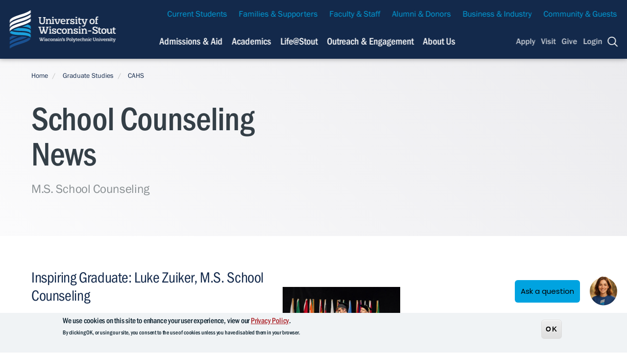

--- FILE ---
content_type: text/html; charset=UTF-8
request_url: https://www.uwstout.edu/about-us/news-center/school-counseling
body_size: 27239
content:
<!DOCTYPE html>
<html lang="en" dir="ltr" prefix="og: https://ogp.me/ns#">
  <head>
    <meta charset="utf-8" />
<meta name="geo.region" content="US-WI" />
<link rel="canonical" href="https://www.uwstout.edu/about-us/news-center/school-counseling" />
<link rel="shortlink" href="https://www.uwstout.edu/taxonomy/term/6051" />
<meta name="generator" content="Drupal 8 (http://drupal.org)" />
<meta name="referrer" content="no-referrer-when-downgrade" />
<meta name="google" content="9-7cMo9_JE4ZkFHh9YNNPNJJsZ6Wb8Ix4BNjJ81U0lI" />
<meta property="og:site_name" content="University of Wisconsin - Stout" />
<meta property="og:type" content="Article" />
<meta property="og:url" content="https://www.uwstout.edu/about-us/news-center/school-counseling" />
<meta property="og:title" content="School Counseling" />
<meta property="og:street_address" content="712 South Broadway Street" />
<meta property="og:locality" content="Menomonie" />
<meta property="og:region" content="WI" />
<meta property="og:postal_code" content="54751" />
<meta property="og:country_name" content="US" />
<meta name="twitter:card" content="summary" />
<meta name="twitter:site" content="@uwstout" />
<meta name="twitter:title" content="School Counseling" />
<meta name="msvalidate.01" content="CDEF3FB1FE78F61592E5A3D212748157" />
<meta name="facebook-domain-verification" content="mtou0f41xz42fq9mne4z3rgktp6685" />
<meta name="google-site-verification" content="OWXD8FF5bOnDc6aiqlxdEfY5wUiSZa00GRg3PH4cH8Q" />
<meta name="p:domain_verify" content="8ee5cba10b5cc816e8b379bee9047543" />
<meta name="Generator" content="Drupal 11 (https://www.drupal.org)" />
<meta name="MobileOptimized" content="width" />
<meta name="HandheldFriendly" content="true" />
<meta name="viewport" content="width=device-width, initial-scale=1.0" />
<style>div#sliding-popup, div#sliding-popup .eu-cookie-withdraw-banner, .eu-cookie-withdraw-tab {background: #f0f3f5} div#sliding-popup.eu-cookie-withdraw-wrapper { background: transparent; } #sliding-popup h1, #sliding-popup h2, #sliding-popup h3, #sliding-popup p, #sliding-popup label, #sliding-popup div, .eu-cookie-compliance-more-button, .eu-cookie-compliance-secondary-button, .eu-cookie-withdraw-tab { color: #0a1f2c;} .eu-cookie-withdraw-tab { border-color: #0a1f2c;}</style>
<link rel="icon" href="/favicon-16x16.png" type="image/png" />
<link rel="alternate" type="application/rss+xml" title="School Counseling News" href="https://www.uwstout.edu/taxonomy/term/6051/feed" />

    <title>School Counseling | University of Wisconsin - Stout</title>
    <link rel="apple-touch-icon" sizes="180x180" href="themes/custom/uw_stout_theme/favicons/apple-touch-icon.png">
    <link rel="icon" type="image/png" href="themes/custom/uw_stout_theme/favicons/favicon-32x32.png" sizes="32x32">
    <link rel="icon" type="image/png" href="themes/custom/uw_stout_theme/favicons/favicon-16x16.png" sizes="16x16">
    <link rel="stylesheet" media="all" href="/sites/default/files/css/css_yN2kV9xOamVI7H8CgDE0pSDvGNSGzZkzlzeW5R69LSU.css?delta=0&amp;language=en&amp;theme=uw_stout_theme&amp;include=[base64]" />
<link rel="stylesheet" media="all" href="https://use.typekit.net/kik0mqi.css" />
<link rel="stylesheet" media="all" href="/sites/default/files/css/css_NmY_NCL_aI_MV5MPEremape-L0RTPr9XsSQdlb6uFx0.css?delta=2&amp;language=en&amp;theme=uw_stout_theme&amp;include=[base64]" />

    <script type="application/json" data-drupal-selector="drupal-settings-json">{"path":{"baseUrl":"\/","pathPrefix":"","currentPath":"taxonomy\/term\/6051","currentPathIsAdmin":false,"isFront":false,"currentLanguage":"en"},"pluralDelimiter":"\u0003","suppressDeprecationErrors":true,"gtag":{"tagId":"","consentMode":false,"otherIds":[],"events":[],"additionalConfigInfo":[]},"ajaxPageState":{"libraries":"[base64]","theme":"uw_stout_theme","theme_token":null},"ajaxTrustedUrl":{"\/directory":true,"\/search":true,"\/programs":true},"gtm":{"tagId":null,"settings":{"data_layer":"dataLayer","include_classes":false,"allowlist_classes":"","blocklist_classes":"","include_environment":false,"environment_id":"","environment_token":""},"tagIds":["GTM-MND4D2V"]},"data":{"extlink":{"extTarget":true,"extTargetAppendNewWindowDisplay":true,"extTargetAppendNewWindowLabel":"(opens in a new window)","extTargetNoOverride":false,"extNofollow":false,"extTitleNoOverride":false,"extNoreferrer":false,"extFollowNoOverride":false,"extClass":"0","extLabel":"(link is external)","extImgClass":false,"extSubdomains":false,"extExclude":"","extInclude":"\\.pdf","extCssExclude":"","extCssInclude":"","extCssExplicit":"","extAlert":false,"extAlertText":"This link will take you to an external web site. We are not responsible for their content.","extHideIcons":false,"mailtoClass":"0","telClass":"","mailtoLabel":"(link sends email)","telLabel":"(link is a phone number)","extUseFontAwesome":false,"extIconPlacement":"append","extPreventOrphan":false,"extFaLinkClasses":"fa fa-external-link","extFaMailtoClasses":"fa fa-envelope-o","extAdditionalLinkClasses":"","extAdditionalMailtoClasses":"","extAdditionalTelClasses":"","extFaTelClasses":"fa fa-phone","allowedDomains":null,"extExcludeNoreferrer":""}},"eu_cookie_compliance":{"cookie_policy_version":"1.0.0","popup_enabled":true,"popup_agreed_enabled":false,"popup_hide_agreed":false,"popup_clicking_confirmation":false,"popup_scrolling_confirmation":false,"popup_html_info":"\u003Cdiv aria-labelledby=\u0022popup-text\u0022  class=\u0022eu-cookie-compliance-banner eu-cookie-compliance-banner-info eu-cookie-compliance-banner--default\u0022\u003E\n  \u003Cdiv class=\u0022popup-content info eu-cookie-compliance-content\u0022\u003E\n        \u003Cdiv id=\u0022popup-text\u0022 class=\u0022eu-cookie-compliance-message\u0022 role=\u0022document\u0022\u003E\n      \u003Ch2\u003EWe use cookies on this site to enhance your user experience, view our \u003Ca href=\u0022\/node\/15536\u0022 title=\u0022Privacy Policy\u0022 id=\u0022privacy-policy-link\u0022\u003EPrivacy Policy\u003C\/a\u003E.\u003C\/h2\u003E\u003Ch3\u003EBy clicking OK, or using our site, you consent to the use of cookies unless you have disabled them in your browser.\u003C\/h3\u003E\n          \u003C\/div\u003E\n\n    \n    \u003Cdiv id=\u0022popup-buttons\u0022 class=\u0022eu-cookie-compliance-buttons\u0022\u003E\n            \u003Cbutton type=\u0022button\u0022 class=\u0022agree-button eu-cookie-compliance-default-button\u0022\u003EOK\u003C\/button\u003E\n          \u003C\/div\u003E\n  \u003C\/div\u003E\n\u003C\/div\u003E","use_mobile_message":false,"mobile_popup_html_info":"\u003Cdiv aria-labelledby=\u0022popup-text\u0022  class=\u0022eu-cookie-compliance-banner eu-cookie-compliance-banner-info eu-cookie-compliance-banner--default\u0022\u003E\n  \u003Cdiv class=\u0022popup-content info eu-cookie-compliance-content\u0022\u003E\n        \u003Cdiv id=\u0022popup-text\u0022 class=\u0022eu-cookie-compliance-message\u0022 role=\u0022document\u0022\u003E\n      \n          \u003C\/div\u003E\n\n    \n    \u003Cdiv id=\u0022popup-buttons\u0022 class=\u0022eu-cookie-compliance-buttons\u0022\u003E\n            \u003Cbutton type=\u0022button\u0022 class=\u0022agree-button eu-cookie-compliance-default-button\u0022\u003EOK\u003C\/button\u003E\n          \u003C\/div\u003E\n  \u003C\/div\u003E\n\u003C\/div\u003E","mobile_breakpoint":768,"popup_html_agreed":false,"popup_use_bare_css":false,"popup_height":"auto","popup_width":"100%","popup_delay":1000,"popup_link":"\/node\/15536","popup_link_new_window":true,"popup_position":false,"fixed_top_position":true,"popup_language":"en","store_consent":false,"better_support_for_screen_readers":false,"cookie_name":"","reload_page":false,"domain":"","domain_all_sites":false,"popup_eu_only":false,"popup_eu_only_js":false,"cookie_lifetime":100,"cookie_session":0,"set_cookie_session_zero_on_disagree":0,"disagree_do_not_show_popup":false,"method":"default","automatic_cookies_removal":false,"allowed_cookies":"","withdraw_markup":"\u003Cbutton type=\u0022button\u0022 class=\u0022eu-cookie-withdraw-tab\u0022\u003EPrivacy settings\u003C\/button\u003E\n\u003Cdiv aria-labelledby=\u0022popup-text\u0022 class=\u0022eu-cookie-withdraw-banner\u0022\u003E\n  \u003Cdiv class=\u0022popup-content info eu-cookie-compliance-content\u0022\u003E\n    \u003Cdiv id=\u0022popup-text\u0022 class=\u0022eu-cookie-compliance-message\u0022 role=\u0022document\u0022\u003E\n      \u003Ch2\u003EWe use cookies on this site to enhance your user experience\u003C\/h2\u003E\u003Cp\u003EYou have given your consent for us to set cookies.\u003C\/p\u003E\n    \u003C\/div\u003E\n    \u003Cdiv id=\u0022popup-buttons\u0022 class=\u0022eu-cookie-compliance-buttons\u0022\u003E\n      \u003Cbutton type=\u0022button\u0022 class=\u0022eu-cookie-withdraw-button \u0022\u003EWithdraw consent\u003C\/button\u003E\n    \u003C\/div\u003E\n  \u003C\/div\u003E\n\u003C\/div\u003E","withdraw_enabled":false,"reload_options":null,"reload_routes_list":"","withdraw_button_on_info_popup":false,"cookie_categories":[],"cookie_categories_details":[],"enable_save_preferences_button":true,"cookie_value_disagreed":"0","cookie_value_agreed_show_thank_you":"1","cookie_value_agreed":"2","containing_element":"body","settings_tab_enabled":false,"olivero_primary_button_classes":"","olivero_secondary_button_classes":"","close_button_action":"close_banner","open_by_default":true,"modules_allow_popup":true,"hide_the_banner":false,"geoip_match":true,"unverified_scripts":[]},"user":{"uid":0,"permissionsHash":"acc5b04b6404b184a4807f48668cb9b3b140c83fda11aa5faba306c1178af9aa"}}</script>
<script src="/sites/default/files/js/js_iDLAQyKXob8LGqk9-b_RujeRbCcwzdnl9vCXpu7yq98.js?scope=header&amp;delta=0&amp;language=en&amp;theme=uw_stout_theme&amp;include=[base64]"></script>
<script src="/modules/contrib/google_tag/js/gtag.js?t93680"></script>
<script src="/modules/contrib/google_tag/js/gtm.js?t93680"></script>

  </head>
  <body class="path-taxonomy">
        <a href="#main-content" class="visually-hidden focusable skip-link">
      Skip to main content
    </a>
      <noscript><iframe src="https://www.googletagmanager.com/ns.html?id=GTM-MND4D2V"
                  height="0" width="0" style="display:none;visibility:hidden"></iframe></noscript>

        <div class="dialog-off-canvas-main-canvas" data-off-canvas-main-canvas>
    
<div class="page">
  <div class="overlay"></div>
    <section class="search">
    


  
<form action=/directory method="get" id="views-exposed-form-search-page" accept-charset="UTF-8" class="header-search-block">
    <div class="container">
        <div class="form-search">
          <div class="js-form-item form-item js-form-type-search-api-autocomplete form-type-search-api-autocomplete js-form-item-search form-item-search form-no-label">
            <label for="edit-search" class="visually-hidden">Search</label>

            <div class="views-exposed-form bef-exposed-form" data-drupal-selector="views-exposed-form-search-page" id="block-exposedformsearchpage">
  
    
      <form action="/search" method="get" id="views-exposed-form-search-page" accept-charset="UTF-8">
  
<div class="js-form-item form-item form-type-textfield js-form-type-textfield form-item-search js-form-item-search">
      <label for="edit-search--2">Search by Keyword</label>
        <input placeholder="Search UW-Stout..." data-drupal-selector="edit-search" type="text" id="edit-search--2" name="search" value="" size="30" maxlength="128" class="form-text" />

        </div>
<fieldset data-drupal-selector="edit-type-1" id="edit-type-1--wrapper" class="fieldgroup form-composite js-form-item form-item js-form-wrapper form-wrapper">
      <legend>
    <span class="fieldset-legend">Content type</span>
  </legend>
  <div class="fieldset-wrapper">
                <div id="edit-type-1" class="form-checkboxes"><div class="form-checkboxes bef-checkboxes">
                  <div class="js-form-item form-item form-type-checkbox js-form-type-checkbox form-item-type-1-article js-form-item-type-1-article">
        <input data-drupal-selector="edit-type-1-article" type="checkbox" id="edit-type-1-article" name="type_1[article]" value="article" class="form-checkbox" />

        <label for="edit-type-1-article" class="option">News Article</label>
      </div>

                    <div class="js-form-item form-item form-type-checkbox js-form-type-checkbox form-item-type-1-pathway js-form-item-type-1-pathway">
        <input data-drupal-selector="edit-type-1-pathway" type="checkbox" id="edit-type-1-pathway" name="type_1[pathway]" value="pathway" class="form-checkbox" />

        <label for="edit-type-1-pathway" class="option">Career Cluster</label>
      </div>

                    <div class="js-form-item form-item form-type-checkbox js-form-type-checkbox form-item-type-1-program js-form-item-type-1-program">
        <input data-drupal-selector="edit-type-1-program" type="checkbox" id="edit-type-1-program" name="type_1[program]" value="program" class="form-checkbox" />

        <label for="edit-type-1-program" class="option">Degrees &amp; Programs</label>
      </div>

                    <div class="js-form-item form-item form-type-checkbox js-form-type-checkbox form-item-type-1-profile js-form-item-type-1-profile">
        <input data-drupal-selector="edit-type-1-profile" type="checkbox" id="edit-type-1-profile" name="type_1[profile]" value="profile" class="form-checkbox" />

        <label for="edit-type-1-profile" class="option">Directory</label>
      </div>

                    <div class="js-form-item form-item form-type-checkbox js-form-type-checkbox form-item-type-1-inspiring-grad js-form-item-type-1-inspiring-grad">
        <input data-drupal-selector="edit-type-1-inspiring-grad" type="checkbox" id="edit-type-1-inspiring-grad" name="type_1[inspiring_grad]" value="inspiring_grad" class="form-checkbox" />

        <label for="edit-type-1-inspiring-grad" class="option">Featured Student</label>
      </div>

      </div>
</div>

          </div>
</fieldset>
<div data-drupal-selector="edit-actions" class="form-actions js-form-wrapper form-wrapper" id="edit-actions--2"><input data-drupal-selector="edit-submit-search" type="submit" id="edit-submit-search" value="Search" class="button js-form-submit form-submit" />
<input data-drupal-selector="edit-reset-search" type="submit" id="edit-reset-search" name="reset" value="Reset" class="button js-form-submit form-submit" />
</div>


<div class="aside-block">
  <p>Search for faculty and staff using the A to Z Directory.</p>
  <h3 class="aside-block__heading">
    <a href="/a-to-z-directory" class="button">
      A to Z Directory
    </a>
  </h3>
</div>

</form>

  </div>

            <div class="views-exposed-form bef-exposed-form" data-drupal-selector="views-exposed-form-directory-page" id="block-exposedformdirectorypage">
  
    
      <form action="/directory" method="get" id="views-exposed-form-directory-page" accept-charset="UTF-8">
  

<div class="js-form-item form-item form-type-textfield js-form-type-textfield form-item-search js-form-item-search">
      <label for="edit-search">Search by Keyword</label>
        <input placeholder="Enter a Person&#039;s First or Last Name..." data-drupal-selector="edit-search" type="text" id="edit-search" name="search" value="" size="30" maxlength="128" class="form-text" />

        </div>
<div data-drupal-selector="edit-actions" class="form-actions js-form-wrapper form-wrapper" id="edit-actions"><input data-drupal-selector="edit-submit-directory" type="submit" id="edit-submit-directory" value="Search" class="button js-form-submit form-submit" />
<input data-drupal-selector="edit-reset-directory" type="submit" id="edit-reset-directory" name="reset" value="Reset" class="button js-form-submit form-submit" />
</div>


<div class="aside-block">
  <p>Search for faculty and staff using the A to Z Directory.</p>
  <h3 class="aside-block__heading">
    <a href="/a-to-z-directory" class="button">
      A to Z Directory
    </a>
  </h3>
</div>

</form>

  </div>

            <div class="views-exposed-form bef-exposed-form" data-drupal-selector="views-exposed-form-programs-page" id="block-exposedformprogramspage">
  
    
      <form action="/programs" method="get" id="views-exposed-form-programs-page" accept-charset="UTF-8">
  
<div class="js-form-item form-item form-type-textfield js-form-type-textfield form-item-search js-form-item-search">
      <label for="edit-search--3">Search by Keyword</label>
        <input placeholder="Enter a Program Name or Keyword..." data-drupal-selector="edit-search" type="text" id="edit-search--3" name="search" value="" size="30" maxlength="128" class="form-text" />

        </div>
<div data-drupal-selector="edit-actions" class="form-actions js-form-wrapper form-wrapper" id="edit-actions--3"><input data-drupal-selector="edit-submit-programs" type="submit" id="edit-submit-programs" value="Search" class="button js-form-submit form-submit" />
<input data-drupal-selector="edit-reset-programs" type="submit" id="edit-reset-programs" name="reset" value="Reset" class="button js-form-submit form-submit" />
</div>



</form>

  </div>


          </div>
          <div data-drupal-selector="edit-actions" class="form-actions js-form-wrapper form-wrapper" id="edit-actions">
            <input class="search__button" data-drupal-selector="edit-submit-search" type="submit" id="edit-submit-search" value="Search">
          </div>

                    <fieldset class="form-search-options fieldgroup form-composite js-form-item form-item js-form-wrapper form-wrapper" data-drupal-selector="edit-styled-choice" id="edit-styled-choice--wrapper">
            <div class="fieldset-wrapper">
              <div id="edit-styled-choice" class="webform-options-display-one-column js-webform-radios form-radios"><div class="l-search-options--1">
                  <div class="js-form-item form-item js-form-type-radio form-type-radio js-form-item-styled-choice form-item-styled-choice">
                    <input class="form-search-options form-radio" data-drupal-selector="edit-styled-choice-search" type="radio" id="edit-styled-choice-search" name="styled_choice" value="/search" >
                    <label for="edit-styled-choice-search" class="option">Full site</label>
                  </div>
                </div><div class="l-search-options--2">
                  <div class="js-form-item form-item js-form-type-radio form-type-radio js-form-item-styled-choice form-item-styled-choice">
                    <input class="form-search-options form-radio" data-drupal-selector="edit-styled-choice-directory" type="radio" id="edit-styled-choice-directory" name="styled_choice" value="/directory" checked="checked">
                    <label for="edit-styled-choice-directory" class="option">Directory</label>
                  </div>
                </div><div class="l-search-options--3">
                  <div class="js-form-item form-item js-form-type-radio form-type-radio js-form-item-styled-choice form-item-styled-choice">
                    <input class="form-search-options form-radio" data-drupal-selector="edit-styled-choice-programs" type="radio" id="edit-styled-choice-programs" name="styled_choice" value="/programs" >
                    <label for="edit-styled-choice-programs" class="option">Programs</label>
                  </div>
                </div></div>
            </div>
          </fieldset>
        </div>
    </div>
</form>

</section>


    

       <header class="global-header">
     <section class="global-header__bar">
       <section class="l-global-header__logo">
    <a title="University of Wisconsin-Stout" href="/">
        <span class="element-invisible">University of Wisconsin-Stout</span>
    </a>
</section>

<section  class="l-global-header__secondary-nav">
  
<nav class="secondary-menu">
  
                          <ul>
                                                    <li class="menu__parent--secondary item-level-1">
                      <a href="/current-students" data-drupal-link-system-path="node/2806957">Current Students</a>
                            </li>
                                              <li class="menu__parent--secondary item-level-1">
                      <a href="/families-supporters" data-drupal-link-system-path="node/4476">Families &amp; Supporters</a>
                            </li>
                                              <li class="menu__parent--secondary item-level-1">
                      <a href="/faculty-staff" data-drupal-link-system-path="node/10601">Faculty &amp; Staff</a>
                            </li>
                                              <li class="menu__parent--secondary item-level-1">
                      <a href="/about-us/uw-stout-foundation-alumni-association" data-drupal-link-system-path="node/2880159">Alumni &amp; Donors</a>
                            </li>
                                              <li class="menu__parent--secondary item-level-1">
                      <a href="/outreach-engagement/business-industry-partner-engagement" data-drupal-link-system-path="node/6326">Business &amp; Industry</a>
                            </li>
                                              <li class="menu__parent--secondary item-level-1">
                      <a href="/community-guests" data-drupal-link-system-path="node/4496">Community &amp; Guests</a>
                            </li>
            </ul>
      

  </nav>
</section>

 
  <section class="l-global-header__primary-nav">
      <nav>
                        <a data-tab="primary-nav--1" href="#" aria-label="Navigation links related to admissions and financial aid">Admissions &amp; Aid</a>
                                <a data-tab="primary-nav--2" href="#" aria-label="Navigation links related to Academics">Academics</a>
                                <a data-tab="primary-nav--3" href="#" aria-label="Navigation links related to campus life at UW-Stout">Life@Stout</a>
                                <a data-tab="primary-nav--4" href="#" aria-label="Navigation links related to external and community outreach">Outreach &amp; Engagement</a>
                                <a data-tab="primary-nav--5" href="#" >About Us</a>
                    </nav>
  </section>

  <section class="global-header__subnav">
    <div class="container">
                                <div id="primary-nav--1" class="subnav__item">
            <nav class="l-subnav__sublinks">
              <ul>
                <li class="sublinks__parent"><a href="/admissions-aid">Admissions &amp; Aid</a>
                  <ul class="sublinks__children">
                                          <li><a href="/admissions-aid/earn-college-credit-high-school" >Earn College Credit in High School</a></li>
                                          <li><a href="/admissions-aid/how-apply" >How to Apply</a></li>
                                          <li><a href="/admissions-aid/paying-college" >Paying for College</a></li>
                                          <li><a href="/admissions-aid/request-information" >Request Information</a></li>
                                          <li><a href="/admissions-aid/campus-tours" >Campus Tours</a></li>
                                          <li><a href="https://uwstout.university-tour.com/" >Virtual Campus Tour</a></li>
                                          <li><a href="/admissions-aid/credit-prior-learning" >Credit for Prior Learning</a></li>
                                          <li><a href="/admissions-aid/admissions-staff" >Meet Our Admissions Team</a></li>
                                          <li><a href="/life-stout/student-life-services/veteran-services" >Military Student Support</a></li>
                                          <li><a href="/admissions-aid/welcome-international-students" >International Student Support</a></li>
                                          <li><a href="/admissions-aid/transfer-uw-stout" >Transfer Student Support</a></li>
                                      </ul>
                </li>
              </ul>
            </nav>
                          <section class="l-subnav__cta cta-image--overlay">
                <a class="cta-image--overlay__group-link" href="/admissions-aid/how-apply" aria-label="Navigation links related to admissions and financial aid">
                  <img class="cta-image--overlay__image" src="https://www.uwstout.edu/sites/default/files/styles/medium/public/2023-08/academics_topnav_img_004.jpg?itok=1qpxdN9s" alt="">
                  <h3 class="cta-image--overlay__title"><div>
    Applying to UW-Stout</div>
</h3>
                  <span class="cta-image--overlay__link link--simple link--white">Learn More</span>
                </a>
              </section>
                      </div>
                                        <div id="primary-nav--2" class="subnav__item">
            <nav class="l-subnav__sublinks">
              <ul>
                <li class="sublinks__parent"><a href="/academics">Academics</a>
                  <ul class="sublinks__children">
                                          <li><a href="/academics/undergraduate-majors-minors" >Undergraduate Majors &amp; Minors</a></li>
                                          <li><a href="/academics/accelerated-degree-programs" >Accelerated Degrees (UG + GR)</a></li>
                                          <li><a href="/academics/graduate-degrees" >Graduate Degrees</a></li>
                                          <li><a href="/academics/certificates-certifications" >Certificates &amp; Certifications</a></li>
                                          <li><a href="/academics/stout-online" >Stout Online</a></li>
                                          <li><a href="/academics/other-programs-classes" >Other Programs &amp; Courses</a></li>
                                          <li><a href="/academics/office-international-education" >Office of International Education</a></li>
                                          <li><a href="/academics/rotc-programs" >ROTC Programs</a></li>
                                          <li><a href="/academics/academic-services/registration-records-office/academic-registration-calendars" >Academic Calendar</a></li>
                                          <li><a href="/academics/academic-services" >Academic Services</a></li>
                                          <li><a href="/academics/career-services" >Career Services</a></li>
                                          <li><a href="/academics/colleges-schools" >Colleges &amp; Schools</a></li>
                                          <li><a href="/academics/estout-laptop-program" >eStout Laptop Program</a></li>
                                          <li><a href="/academics/office-research-sponsored-programs" >Research &amp; Sponsored Programs</a></li>
                                          <li><a href="https://library.uwstout.edu" >University Library</a></li>
                                      </ul>
                </li>
              </ul>
            </nav>
                          <section class="l-subnav__cta cta-image--overlay">
                <a class="cta-image--overlay__group-link" href="/academics" aria-label="Navigation links related to Academics">
                  <img class="cta-image--overlay__image" src="https://www.uwstout.edu/sites/default/files/styles/medium/public/2023-08/academics_topnav_img.jpg?itok=S2x-RhnA" alt="">
                  <h3 class="cta-image--overlay__title"><div>
    Academic Programs &amp; Courses</div>
</h3>
                  <span class="cta-image--overlay__link link--simple link--white">Learn More</span>
                </a>
              </section>
                      </div>
                                        <div id="primary-nav--3" class="subnav__item">
            <nav class="l-subnav__sublinks">
              <ul>
                <li class="sublinks__parent"><a href="/life-stout">Life@Stout</a>
                  <ul class="sublinks__children">
                                          <li><a href="https://stoutbluedevils.com" >Athletics</a></li>
                                          <li><a href="/life-stout/dean-students" >Dean of Students</a></li>
                                          <li><a href="/life-stout/financial-wellness-literacy-center" >Financial Wellness &amp; Literacy Center</a></li>
                                          <li><a href="/life-stout/dining" >Dining</a></li>
                                          <li><a href="/life-stout/fostering-success" >Fostering Success</a></li>
                                          <li><a href="/life-stout/mcnair-scholars-program" >McNair Scholars Program</a></li>
                                          <li><a href="/life-stout/multicultural-student-services" >Multicultural Student Services</a></li>
                                          <li><a href="/life-stout/student-centers" >Student Centers</a></li>
                                          <li><a href="/life-stout/trio-student-support-services" >TRIO Student Support Services</a></li>
                                          <li><a href="/life-stout/qube" >The Qube</a></li>
                                          <li><a href="/life-stout/housing" >Housing</a></li>
                                          <li><a href="/life-stout/university-police" >University Police</a></li>
                                          <li><a href="/life-stout/recreation" >Recreation</a></li>
                                          <li><a href="/life-stout/campus-connect" >Campus CONNECT</a></li>
                                          <li><a href="/life-stout/student-life-services" >Student Life &amp; Services</a></li>
                                          <li><a href="/life-stout/sustainability-stout" >Sustainability at Stout</a></li>
                                      </ul>
                </li>
              </ul>
            </nav>
                          <section class="l-subnav__cta cta-image--overlay">
                <a class="cta-image--overlay__group-link" href="/life-stout" aria-label="Navigation links related to campus life at UW-Stout">
                  <img class="cta-image--overlay__image" src="https://www.uwstout.edu/sites/default/files/styles/medium/public/2023-08/studentlife_topnav.jpg?itok=2o7M6UP-" alt="">
                  <h3 class="cta-image--overlay__title"><div>
    Dive Into Campus Life</div>
</h3>
                  <span class="cta-image--overlay__link link--simple link--white">Learn More</span>
                </a>
              </section>
                      </div>
                                        <div id="primary-nav--4" class="subnav__item">
            <nav class="l-subnav__sublinks">
              <ul>
                <li class="sublinks__parent"><a href="/outreach-engagement">Outreach &amp; Engagement</a>
                  <ul class="sublinks__children">
                                          <li><a href="/outreach-engagement/corporate-relations-economic-engagement" >Corporate Relations &amp; Economic Engagement</a></li>
                                          <li><a href="/outreach-engagement/community-connections" >Community Connections</a></li>
                                          <li><a href="/outreach-engagement/continuing-education-conferences" >Continuing Education &amp; Conferences</a></li>
                                          <li><a href="/outreach-engagement/educational-pathways-outreach" >Educational Pathways &amp; Outreach</a></li>
                                          <li><a href="/outreach-engagement/research" >Research</a></li>
                                          <li><a href="/outreach-engagement/svri" >Stout Vocational Rehabilitation Institute</a></li>
                                          <li><a href="/outreach-engagement/youth-camps-programs" >Youth Camps &amp; Programs</a></li>
                                          <li><a href="/outreach-engagement/business-industry-partner-engagement" >Business &amp; Industry Partnerships</a></li>
                                      </ul>
                </li>
              </ul>
            </nav>
                          <section class="l-subnav__cta cta-image--overlay">
                <a class="cta-image--overlay__group-link" href="/outreach-engagement/business-industry-partner-engagement" aria-label="Navigation links related to external and community outreach">
                  <img class="cta-image--overlay__image" src="https://www.uwstout.edu/sites/default/files/styles/medium/public/2023-08/outreachandengagement.jpg?itok=KVoQLT9a" alt="">
                  <h3 class="cta-image--overlay__title"><div>
    Elevate Your Business</div>
</h3>
                  <span class="cta-image--overlay__link link--simple link--white">Learn More</span>
                </a>
              </section>
                      </div>
                                        <div id="primary-nav--5" class="subnav__item">
            <nav class="l-subnav__sublinks">
              <ul>
                <li class="sublinks__parent"><a href="/about-us">About Us</a>
                  <ul class="sublinks__children">
                                          <li><a href="/about-us/our-polytechnic-advantage" >Our Polytechnic Advantage</a></li>
                                          <li><a href="/about-us/meet-our-leadership" >Our Leadership</a></li>
                                          <li><a href="/about-us/mission-values" >Our Mission &amp; Values</a></li>
                                          <li><a href="/about-us/uw-stout-2020-2030-strategic-plan" >Our Strategic Plan</a></li>
                                          <li><a href="/about-us/our-community" >Our Community</a></li>
                                          <li><a href="https://events.uwstout.edu/" >Upcoming Events</a></li>
                                          <li><a href="/about-us/uw-stout-foundation-alumni-association" >UW-Stout Foundation &amp; Alumni Association</a></li>
                                          <li><a href="/about-us/careers-jobs" >Stout Careers &amp; Jobs</a></li>
                                          <li><a href="/about-us/news" >News Center</a></li>
                                          <li><a href="/academics/university-library/university-archives-area-research-center" >University Archives</a></li>
                                          <li><a href="/about-us/stoutfam-newsletter-tips" >StoutFam Newsletter &amp; Tips</a></li>
                                      </ul>
                </li>
              </ul>
            </nav>
                          <section class="l-subnav__cta cta-image--overlay">
                <a class="cta-image--overlay__group-link" href="/about-us/our-polytechnic-advantage" >
                  <img class="cta-image--overlay__image" src="https://www.uwstout.edu/sites/default/files/styles/medium/public/2023-08/topnav_img_about_students.jpg?itok=ZQsa8JX5" alt="">
                  <h3 class="cta-image--overlay__title"><div>
    Our Polytechnic Advantage</div>
</h3>
                  <span class="cta-image--overlay__link link--simple link--white">Learn More</span>
                </a>
              </section>
                      </div>
                  </div>
  </section>

<section class="l-global-header__utility-nav">
    
        
            
    <ul class="utility-nav">
                <li class="utility-nav__link">
                            <a href="/admissions-aid/how-apply" target="_self" rel="" data-drupal-link-system-path="node/1736">Apply</a>
                    </li>
            <li class="utility-nav__link">
                            <a href="/admissions-aid/campus-tours" data-drupal-link-system-path="node/1362391">Visit</a>
                    </li>
            <li class="utility-nav__link">
                            <a href="/about-us/uw-stout-foundation-alumni-association/university-foundation/support-uw-stout" target="_self" data-drupal-link-system-path="node/11496">Give</a>
                    </li>
            <li class="utility-nav__link">
                            <a href="https://myapps.uwstout.edu/" target="_blank" title="Common Logins for UW-Stout">Login</a>
                    </li>
                <li class="utility-nav__search"><a href="javascript:void(0);">
            <span class="icon-search"></span>
            <span class="element-invisible">Search</span></a>
        </li>
        <li class="utility-nav__menu"><a href="javascript:void(0);">
          <span class="icon-menu"></span>
          <span class="utility-nav__menu-text">Menu</span></a>
        </li>
</ul>
        


    </section>

     </section>
   </header>


      <section  id="block-mobile-menu" class="global-mobile">
 <nav class="global-mobile__primary-nav">
                            <ul>
                                                                   <li class="menu__parent menu-has-children">
                        <a href="/admissions-aid" target="_self" title="Admissions &amp; Aid" aria-label="Navigation links related to admissions and financial aid" class="level-0" data-drupal-link-system-path="node/6">Admissions &amp; Aid</a>
                                                        <ul class="menu__children">
                                                      <li>
                        <a href="/admissions-aid/earn-college-credit-high-school" class="level-1" data-drupal-link-system-path="node/3171704">Earn College Credit in High School</a>
                              </li>
                                                <li>
                        <a href="/admissions-aid/how-apply" target="_self" class="level-1" data-drupal-link-system-path="node/1736">How to Apply</a>
                              </li>
                                                <li>
                        <a href="/admissions-aid/paying-college" title="Paying for College" class="level-1" data-drupal-link-system-path="node/1741">Paying for College</a>
                              </li>
                                                <li>
                        <a href="/admissions-aid/request-information" class="level-1" data-drupal-link-system-path="node/12871">Request Information</a>
                              </li>
                                                <li>
                        <a href="/admissions-aid/campus-tours" class="level-1" data-drupal-link-system-path="node/1362391">Campus Tours</a>
                              </li>
                                                <li>
                        <a href="https://uwstout.university-tour.com/" target="_blank" title="View a 360-degree panoramic interactive virtual tour from your desktop or mobile phone." class="level-1">Virtual Campus Tour</a>
                              </li>
                                                <li>
                        <a href="/admissions-aid/credit-prior-learning" target="_self" rel="" class="level-1" data-drupal-link-system-path="node/14986">Credit for Prior Learning</a>
                              </li>
                                                <li>
                        <a href="/admissions-aid/admissions-staff" target="_self" rel="" title="Meet Our Admissions Counselors" class="level-1" data-drupal-link-system-path="node/5856">Meet Our Admissions Team</a>
                              </li>
                                                <li>
                        <a href="/life-stout/student-life-services/veteran-services" class="level-1" data-drupal-link-system-path="node/94146">Military Student Support</a>
                              </li>
                                                <li>
                        <a href="/admissions-aid/welcome-international-students" class="level-1" data-drupal-link-system-path="node/1619157">International Student Support</a>
                              </li>
                                                <li>
                        <a href="/admissions-aid/transfer-uw-stout" class="level-1" title="Transferring to UW-Stout" data-drupal-link-system-path="node/1851">Transfer Student Support</a>
                              </li>
            </ul>
      
                  </li>
                                                             <li class="menu__parent menu-has-children">
                        <a href="/academics" target="_self" title="Academic Programs" aria-label="Navigation links related to Academics" class="level-0" data-drupal-link-system-path="node/1716">Academics</a>
                                                        <ul class="menu__children">
                                                      <li>
                        <a href="/academics/undergraduate-majors-minors" target="_self" rel="" title="Undergraduate Majors &amp; Minors" class="level-1" data-drupal-link-system-path="node/7016">Undergraduate Majors &amp; Minors</a>
                              </li>
                                                <li>
                        <a href="/academics/accelerated-degree-programs" class="level-1" data-drupal-link-system-path="node/3042324">Accelerated Degrees (UG + GR)</a>
                              </li>
                                                <li>
                        <a href="/academics/graduate-degrees" class="level-1" data-drupal-link-system-path="node/2587147">Graduate Degrees</a>
                              </li>
                                                <li>
                        <a href="/academics/certificates-certifications" class="level-1" data-drupal-link-system-path="node/307571">Certificates &amp; Certifications</a>
                              </li>
                                                <li>
                        <a href="/academics/stout-online" class="level-1" data-drupal-link-system-path="node/2035769">Stout Online</a>
                              </li>
                                                <li>
                        <a href="/academics/other-programs-classes" target="_self" rel="" class="level-1" data-drupal-link-system-path="node/1766">Other Programs &amp; Courses</a>
                              </li>
                                                <li>
                        <a href="/academics/office-international-education" target="_self" rel="" class="level-1" data-drupal-link-system-path="node/4881">Office of International Education</a>
                              </li>
                                                <li>
                        <a href="/academics/rotc-programs" class="level-1" data-drupal-link-system-path="node/3172056">ROTC Programs</a>
                              </li>
                                                <li>
                        <a href="/academics/academic-services/registration-records-office/academic-registration-calendars" class="level-1" data-drupal-link-system-path="node/8426">Academic Calendar</a>
                              </li>
                                                <li>
                        <a href="/academics/academic-services" target="_self" rel="" title="Academic Services contains the departments and resources available to UW-Stout students." class="level-1" data-drupal-link-system-path="node/2096">Academic Services</a>
                              </li>
                                                <li>
                        <a href="/academics/career-services" target="_self" rel="" class="level-1" data-drupal-link-system-path="node/1091">Career Services</a>
                              </li>
                                                <li>
                        <a href="/academics/colleges-schools" target="_self" rel="" class="level-1" data-drupal-link-system-path="node/1771">Colleges &amp; Schools</a>
                              </li>
                                                <li>
                        <a href="/academics/estout-laptop-program" target="_self" rel="" class="level-1" data-drupal-link-system-path="node/16766">eStout Laptop Program</a>
                              </li>
                                                <li>
                        <a href="/academics/office-research-sponsored-programs" class="level-1" data-drupal-link-system-path="node/17091">Research &amp; Sponsored Programs</a>
                              </li>
                                                <li>
                        <a href="https://library.uwstout.edu" target="_blank" class="level-1">University Library</a>
                              </li>
            </ul>
      
                  </li>
                                                             <li class="menu__parent menu-has-children">
                        <a href="/life-stout" target="_self" title="Life at Stout gives you a glimpse of the culture and life outside of the classroom. Getting involved, applying new" aria-label="Navigation links related to campus life at UW-Stout" class="level-0" data-drupal-link-system-path="node/1721">Life@Stout</a>
                                                        <ul class="menu__children">
                                                      <li>
                        <a href="https://stoutbluedevils.com" target="_blank" class="level-1" title="Athletics">Athletics</a>
                              </li>
                                                <li>
                        <a href="/life-stout/dean-students" target="_self" rel="" title="Helping students on the path to graduation." class="level-1" data-drupal-link-system-path="node/331">Dean of Students</a>
                              </li>
                                                <li>
                        <a href="/life-stout/financial-wellness-literacy-center" class="level-1" data-drupal-link-system-path="node/1726547">Financial Wellness &amp; Literacy Center</a>
                              </li>
                                                <li>
                        <a href="/life-stout/dining" target="_self" rel="" class="level-1" data-drupal-link-system-path="node/2121">Dining</a>
                              </li>
                                                <li>
                        <a href="/life-stout/fostering-success" class="level-1" data-drupal-link-system-path="node/23626">Fostering Success</a>
                              </li>
                                                <li>
                        <a href="/life-stout/mcnair-scholars-program" target="_self" rel="" class="level-1" data-drupal-link-system-path="node/10586">McNair Scholars Program</a>
                              </li>
                                                <li>
                        <a href="/life-stout/multicultural-student-services" target="_self" rel="" title="Learn about Multicultural Student Services and their available resources for minority students." class="level-1" data-drupal-link-system-path="node/10326">Multicultural Student Services</a>
                              </li>
                                                <li>
                        <a href="/life-stout/student-centers" target="_self" rel="" class="level-1" data-drupal-link-system-path="node/5116">Student Centers</a>
                              </li>
                                                <li>
                        <a href="/life-stout/trio-student-support-services" target="_self" rel="" title="Helping students navigate the college experience." class="level-1" data-drupal-link-system-path="node/10581">TRIO Student Support Services</a>
                              </li>
                                                <li>
                        <a href="/life-stout/qube" target="_self" rel="" class="level-1" data-drupal-link-system-path="node/9161">The Qube</a>
                              </li>
                                                <li>
                        <a href="/life-stout/housing" target="_self" rel="" class="level-1" data-drupal-link-system-path="node/4921">Housing</a>
                              </li>
                                                <li>
                        <a href="/life-stout/university-police" target="_self" title="Police and Public Safety" class="level-1" data-drupal-link-system-path="node/6042">University Police</a>
                              </li>
                                                <li>
                        <a href="/life-stout/recreation" target="_self" rel="" class="level-1" data-drupal-link-system-path="node/7291">Recreation</a>
                              </li>
                                                <li>
                        <a href="/life-stout/campus-connect" target="_self" rel="" class="level-1" data-drupal-link-system-path="node/5196">Campus CONNECT</a>
                              </li>
                                                <li>
                        <a href="/life-stout/student-life-services" target="_self" rel="" title="Explore the resources and services designed to help you succeed academically and personally." class="level-1" data-drupal-link-system-path="node/9941">Student Life &amp; Services</a>
                              </li>
                                                <li>
                        <a href="/life-stout/sustainability-stout" target="_self" rel="" title="At UW-Stout, we&#039;re working to reduce our environmental impact every day." class="level-1" data-drupal-link-system-path="node/5291">Sustainability at Stout</a>
                              </li>
            </ul>
      
                  </li>
                                                             <li class="menu__parent menu-has-children">
                        <a href="/outreach-engagement" target="_self" title="Outreach &amp; Engagement" aria-label="Navigation links related to external and community outreach" class="level-0" data-drupal-link-system-path="node/1726">Outreach &amp; Engagement</a>
                                                        <ul class="menu__children">
                                                      <li>
                        <a href="/outreach-engagement/corporate-relations-economic-engagement" class="level-1" data-drupal-link-system-path="node/6746">Corporate Relations &amp; Economic Engagement</a>
                              </li>
                                                <li>
                        <a href="/outreach-engagement/community-connections" target="_self" rel="" class="level-1" title="Community Connections" data-drupal-link-system-path="node/7186">Community Connections</a>
                              </li>
                                                <li>
                        <a href="/outreach-engagement/continuing-education-conferences" class="level-1" data-drupal-link-system-path="node/5216">Continuing Education &amp; Conferences</a>
                              </li>
                                                <li>
                        <a href="/outreach-engagement/educational-pathways-outreach" class="level-1" data-drupal-link-system-path="node/2158161">Educational Pathways &amp; Outreach</a>
                              </li>
                                                <li>
                        <a href="/outreach-engagement/research" target="_self" rel="" class="level-1" data-drupal-link-system-path="node/5937">Research</a>
                              </li>
                                                <li>
                        <a href="/outreach-engagement/svri" target="_self" rel="" class="level-1" data-drupal-link-system-path="node/466">Stout Vocational Rehabilitation Institute</a>
                              </li>
                                                <li>
                        <a href="/outreach-engagement/youth-camps-programs" target="_self" rel="" class="level-1" title="Youth Camps &amp; Programs" data-drupal-link-system-path="node/5992">Youth Camps &amp; Programs</a>
                              </li>
                                                <li>
                        <a href="/outreach-engagement/business-industry-partner-engagement" title="Business &amp; Industry Partnerships" class="level-1" data-drupal-link-system-path="node/6326">Business &amp; Industry Partnerships</a>
                              </li>
            </ul>
      
                  </li>
                                                             <li class="menu__parent menu-has-children">
                        <a href="/about-us" target="_self" class="level-0" data-drupal-link-system-path="node/1731">About Us</a>
                                                        <ul class="menu__children">
                                                      <li>
                        <a href="/about-us/our-polytechnic-advantage" class="level-1" data-drupal-link-system-path="node/6007">Our Polytechnic Advantage</a>
                              </li>
                                                <li>
                        <a href="/about-us/meet-our-leadership" target="_self" class="level-1" data-drupal-link-system-path="node/13931">Our Leadership</a>
                              </li>
                                                <li>
                        <a href="/about-us/mission-values" target="_self" class="level-1" title="Mission &amp; Values" data-drupal-link-system-path="node/6012">Our Mission &amp; Values</a>
                              </li>
                                                <li>
                        <a href="/about-us/uw-stout-2020-2030-strategic-plan" class="level-1" data-drupal-link-system-path="node/1472611">Our Strategic Plan</a>
                              </li>
                                                <li>
                        <a href="/about-us/our-community" class="level-1" data-drupal-link-system-path="node/6047">Our Community</a>
                              </li>
                                                <li>
                        <a href="https://events.uwstout.edu/" target="_blank" class="level-1">Upcoming Events</a>
                              </li>
                                                <li>
                        <a href="/about-us/uw-stout-foundation-alumni-association" class="level-1" data-drupal-link-system-path="node/2880159">UW-Stout Foundation &amp; Alumni Association</a>
                              </li>
                                                <li>
                        <a href="/about-us/careers-jobs" class="level-1" data-drupal-link-system-path="node/1808918">Stout Careers &amp; Jobs</a>
                              </li>
                                                <li>
                        <a href="/about-us/news" class="level-1" data-drupal-link-system-path="node/5857">News Center</a>
                              </li>
                                                <li>
                        <a href="/academics/university-library/university-archives-area-research-center" class="level-1" data-drupal-link-system-path="node/28091">University Archives</a>
                              </li>
                                                <li>
                        <a href="/about-us/stoutfam-newsletter-tips" class="level-1" data-drupal-link-system-path="node/1285246">StoutFam Newsletter &amp; Tips</a>
                              </li>
            </ul>
      
                  </li>
            </ul>
      
  </nav>

 
    <ul class="utility-nav">
                <li class="utility-nav__link">
                            <a href="/admissions-aid/how-apply" target="_self" rel="" data-drupal-link-system-path="node/1736">Apply</a>
                    </li>
            <li class="utility-nav__link">
                            <a href="/admissions-aid/campus-tours" data-drupal-link-system-path="node/1362391">Visit</a>
                    </li>
            <li class="utility-nav__link">
                            <a href="/about-us/uw-stout-foundation-alumni-association/university-foundation/support-uw-stout" target="_self" data-drupal-link-system-path="node/11496">Give</a>
                    </li>
            <li class="utility-nav__link">
                            <a href="https://myapps.uwstout.edu/" target="_blank" title="Common Logins for UW-Stout">Login</a>
                    </li>
                <li class="utility-nav__search"><a href="javascript:void(0);">
            <span class="icon-search"></span>
            <span class="element-invisible">Search</span></a>
        </li>
        <li class="utility-nav__menu"><a href="javascript:void(0);">
          <span class="icon-menu"></span>
          <span class="utility-nav__menu-text">Menu</span></a>
        </li>
</ul>
        


</section>



    <section class="message">
    <div data-drupal-messages-fallback class="hidden"></div>

</section>


    <section class="breadcrumb">
    


<div class="container">
    <nav class="breadcrumb__nav" aria-label="Breadcrumb">
        <h2 class="visually-hidden">Breadcrumb</h2>
        <ol>
            
                                    <li>
                                                    <a href="/">Home</a>
                                            </li>
                                    <li>
                                                    <a href="/about-us/news-center/graduate-studies-0">Graduate Studies</a>
                                            </li>
                                    <li>
                                                    <a href="/about-us/news-center/cahs">CAHS</a>
                                            </li>
                            
        </ol>
    </nav>
</div>



</section>


    <section class="hero">
    

  <div>  
    

  
  
  
          <div>
<section class="hero--text section--shade-gradient hero--has-breadcrumbs">
  <div class="container hero__wrap">
    <h1 class="hero__title"><div>
    School Counseling</div>
 News</h1>
    <div class="hero__teaser">
      <div>
    M.S. School Counseling</div>

    </div>
  </div>
</section>
</div>

  
  
  
  
  
  </div>


</section>


    <a id="main-content" tabindex="-1"></a>    <main class="main">
            <div id="block-uw-stout-theme-content">
  
    
      <div class="views-element-container">
<article class="content" style="min-height: 802px;">
  <section class="section section-pad--bottom">
    <div class="container">
      <div class="l-content--main">
        <div class="article-list">
          
          
          
          
  


<article class="article-list__item">

  

  <a href="/about-us/news-center/inspiring-graduate-luke-zuiker-ms-school-counseling" class="article-list__image-link"><img class="article-list__image image-style-medium" src="/sites/default/files/styles/medium/public/2025-05/Lucas%20Zuiker_Commencement_crop.jpg?itok=drWC5DtM" alt="Lucas Zuiker receives his UW-Stout degree on May 10, 2025." alt="icon" /></a>
  
  <h3 class="article-list__title"><a href="/about-us/news-center/inspiring-graduate-luke-zuiker-ms-school-counseling" rel="bookmark">Inspiring Graduate: Luke Zuiker, M.S. School Counseling </a></h3>

  <div class="article-list__teaser">
    <span>
    ‘I’m proud of the authentic conversations we got to have in and out of school.’ </span>

  </div>

  <time class="article-list__date" datetime="2025-05-13"><span><time datetime="2025-05-13T14:12:27-05:00" title="Tuesday, May 13, 2025 - 14:12">May 13, 2025</time>
</span>
</time>

</article>

  


<article class="article-list__item">

  

  <a href="/about-us/news-center/educators-find-creative-work-arounds-new-laws-restrict-what-they-can-teach" class="article-list__image-link"><img class="article-list__image image-style-medium" src="/sites/default/files/styles/medium/public/2025-06/teaching_illustration.jpg?h=88d351eb&amp;itok=yQRY2T5V" alt="Colorful Illustration of a teacher in front of a classroom of children addressing raised hands." alt="icon" /></a>
  
  <h3 class="article-list__title"><a href="/about-us/news-center/educators-find-creative-work-arounds-new-laws-restrict-what-they-can-teach" rel="bookmark">Educators find creative work-arounds to new laws that restrict what they can teach</a></h3>

  <div class="article-list__teaser">
    <span>
    Professor Riley Drake recounts how teachers are continuing to support their students without violating executive orders or the law.</span>

  </div>

  <time class="article-list__date" datetime="2025-04-15"><span><time datetime="2025-04-15T07:50:28-05:00" title="Tuesday, April 15, 2025 - 07:50">April 15, 2025</time>
</span>
</time>

</article>

  


<article class="article-list__item">

  

  <a href="/about-us/news-center/ms-school-counseling-program-go-online-help-meet-high-state-demand-trained-professionals" class="article-list__image-link"><img class="article-list__image image-style-medium" src="/sites/default/files/styles/medium/public/2024-10/MS%20Counseling_Practice%20and%20Theory_21.jpg?h=dbdb2123&amp;itok=b0lOBszw" alt="M.S. school counseling, practice and theory course" alt="icon" /></a>
  
  <h3 class="article-list__title"><a href="/about-us/news-center/ms-school-counseling-program-go-online-help-meet-high-state-demand-trained-professionals" rel="bookmark">M.S. school counseling program to go online to help meet high state demand for trained professionals </a></h3>

  <div class="article-list__teaser">
    <span>
    Wisconsin projected to need 1,500 more counselors within five years; need in rural schools is critical, professors’ research shows</span>

  </div>

  <time class="article-list__date" datetime="2024-10-16"><span><time datetime="2024-10-16T08:26:08-05:00" title="Wednesday, October 16, 2024 - 08:26">October 16, 2024</time>
</span>
</time>

</article>

  


<article class="article-list__item">

  

  <a href="/about-us/news-center/inspiring-graduate-megan-mcilheran-ms-school-counseling" class="article-list__image-link"><img class="article-list__image image-style-medium" src="/sites/default/files/styles/medium/public/2023-05/Megan%20McIlerhan%2C%201.JPG?itok=lv7dOxzb" alt="Megan McIlerhan, 1" alt="icon" /></a>
  
  <h3 class="article-list__title"><a href="/about-us/news-center/inspiring-graduate-megan-mcilheran-ms-school-counseling" rel="bookmark">Inspiring Graduate: Megan McIlheran, M.S. School Counseling</a></h3>

  <div class="article-list__teaser">
    <span>
    ‘UW-Stout gave me the opportunity to grow in ways I didn&#039;t imagine I could.’</span>

  </div>

  <time class="article-list__date" datetime="2023-05-12"><span><time datetime="2023-05-12T10:44:55-05:00" title="Friday, May 12, 2023 - 10:44">May 12, 2023</time>
</span>
</time>

</article>

  


<article class="article-list__item">

  

  <a href="/about-us/news-center/uw-stouts-child-and-family-study-center-looks-strengthen-wisconsins-child-care-workforce" class="article-list__image-link"><img class="article-list__image image-style-medium" src="/sites/default/files/styles/medium/public/2023-03/Child%20and%20Family%20Study%20Center%2C%202022%2C%203.jpg?itok=kOAU-hqI" alt="Child and Family Study Center" alt="icon" /></a>
  
  <h3 class="article-list__title"><a href="/about-us/news-center/uw-stouts-child-and-family-study-center-looks-strengthen-wisconsins-child-care-workforce" rel="bookmark">UW-Stout’s Child and Family Study Center looks to strengthen Wisconsin’s child care workforce</a></h3>

  <div class="article-list__teaser">
    <span>
    Center at the heart of Heritage Hall project provides critical career training through community service</span>

  </div>

  <time class="article-list__date" datetime="2023-03-10"><span><time datetime="2023-03-10T14:50:46-06:00" title="Friday, March 10, 2023 - 14:50">March 10, 2023</time>
</span>
</time>

</article>

  


<article class="article-list__item">

  

  <a href="/about-us/news-center/masters-school-counseling-program-centers-meet-critical-need-wisconsin-community" class="article-list__image-link"><img class="article-list__image image-style-medium" src="/sites/default/files/styles/medium/public/2022-12/Counseling%20Lab%2C%20student%20Alexandra%20Lee.jpg?h=81457e4e&amp;itok=t7GFY8I7" alt="Counseling Lab, students Alexandra Lee and Kaitlyn Eyerly" alt="icon" /></a>
  
  <h3 class="article-list__title"><a href="/about-us/news-center/masters-school-counseling-program-centers-meet-critical-need-wisconsin-community" rel="bookmark">Master&#039;s in school counseling program, centers meet a critical need in Wisconsin, community</a></h3>

  <div class="article-list__teaser">
    <span>
    Heritage Hall renovation to offer interdisciplinary learning, better accessibility to services</span>

  </div>

  <time class="article-list__date" datetime="2022-12-05"><span><time datetime="2022-12-05T11:11:15-06:00" title="Monday, December 5, 2022 - 11:11">December 5, 2022</time>
</span>
</time>

</article>

  


<article class="article-list__item">

  

  <a href="/about-us/news-center/graduate-student-prokosch-supporting-children-futures-boys-girls-club" class="article-list__image-link"><img class="article-list__image image-style-medium" src="/sites/default/files/styles/medium/public/2022-08/prokosch%2Ctana2.JPG?h=8520da32&amp;itok=64NfT-O_" alt="Tana Prokosch and club member Teagynn Englund enjoy a moment together." alt="icon" /></a>
  
  <h3 class="article-list__title"><a href="/about-us/news-center/graduate-student-prokosch-supporting-children-futures-boys-girls-club" rel="bookmark">Graduate student Prokosch supporting children, futures at Boys &amp; Girls Club</a></h3>

  <div class="article-list__teaser">
    <span>
    When she graduates in spring 2023 with a master’s in school counseling, Tana Prokosch already will have multiple professional experiences.</span>

  </div>

  <time class="article-list__date" datetime="2022-08-03"><span><time datetime="2022-08-03T12:32:18-05:00" title="Wednesday, August 3, 2022 - 12:32">August 3, 2022</time>
</span>
</time>

</article>

  


<article class="article-list__item">

  

  <a href="/about-us/news-center/mcnair-scholars-program-provides-first-generation-students-resources-greater-opportunities" class="article-list__image-link"><img class="article-list__image image-style-medium" src="/sites/default/files/styles/medium/public/2021-11/chueseng_lo_mcnairscholar.jpg?h=50dcf4a5&amp;itok=tH6Jpicl" alt="Chueseng Lo, McNair Scholar" alt="icon" /></a>
  
  <h3 class="article-list__title"><a href="/about-us/news-center/mcnair-scholars-program-provides-first-generation-students-resources-greater-opportunities" rel="bookmark">McNair Scholars Program provides first-generation students resources for greater opportunities</a></h3>

  <div class="article-list__teaser">
    <span>
    Student, recent alum thankful for support; university to hold first-generation celebration Nov. 8.</span>

  </div>

  <time class="article-list__date" datetime="2021-11-02"><span><time datetime="2021-11-02T09:09:02-05:00" title="Tuesday, November 2, 2021 - 09:09">November 2, 2021</time>
</span>
</time>

</article>

  


<article class="article-list__item">

  

  <a href="/about-us/news-center/school-counseling-alum-named-finalist-national-award-first-wisconsin-counselor-recognized-more-10" class="article-list__image-link"><img class="article-list__image image-style-medium" src="/sites/default/files/styles/medium/public/2021-08/sarahflier_schoolcounselor_willowriverelementary.jpg?h=a77ec1a4&amp;itok=PLkPk6GS" alt="Sarah Flier, Willow River Elementary school counselor" alt="icon" /></a>
  
  <h3 class="article-list__title"><a href="/about-us/news-center/school-counseling-alum-named-finalist-national-award-first-wisconsin-counselor-recognized-more-10" rel="bookmark">School counseling alum named finalist for national award; first Wisconsin counselor recognized in more than 10 years</a></h3>

  <div class="article-list__teaser">
    <span>
    Flier ensures her ‘students feel seen, safe and successful’</span>

  </div>

  <time class="article-list__date" datetime="2021-08-31"><span><time datetime="2021-08-31T07:36:13-05:00" title="Tuesday, August 31, 2021 - 07:36">August 31, 2021</time>
</span>
</time>

</article>

  


<article class="article-list__item">

  

  <a href="/about-us/news-center/internships-boys-and-girls-club-helped-guide-graduate-next-step-career" class="article-list__image-link"><img class="article-list__image image-style-medium" src="/sites/default/files/styles/medium/public/2020-12/roux%2Cbailey.jpg?h=7aa0193f&amp;itok=Kn3ZE71j" alt="Bailey Roux poses in the Memorial Student Center." alt="icon" /></a>
  
  <h3 class="article-list__title"><a href="/about-us/news-center/internships-boys-and-girls-club-helped-guide-graduate-next-step-career" rel="bookmark">Internships at Boys and Girls Club helped guide graduate to next step in career</a></h3>

  <div class="article-list__teaser">
    <span>
    Bailey Roux can look back on numerous highlights and proud moments that were packed into four years on campus.</span>

  </div>

  <time class="article-list__date" datetime="2020-12-22"><span><time datetime="2020-12-22T12:17:37-06:00" title="Tuesday, December 22, 2020 - 12:17">December 22, 2020</time>
</span>
</time>

</article>


          
          
    
  <div class="pagination__links">
    <a href="javascript: void(0);" aria-label="previous results page" class="button pagination__prev button--secondary button--disabled">
      <span aria-hidden="true">← Previous</span>
    </a>
    <a href="/about-us/news-center/school-counseling?page=1" aria-label="next results page" class="button pagination__next ">
      <span aria-hidden="true">Next →</span>
    </a>
  </div>

        </div>
      </div>
    </div>
  </section>
</article>
</div>

  </div>


    </main>

    

    <footer class="global-footer">
        <div >
    <div id="block-footercontact">
  
    
      <section class="l-footer-contact">

        
        <h2 class="visually-hidden" id="block-footercontact-menu">Footer Contact</h2>
        

        <a title="University of Wisconsin-Stout" class="footer-contact__logo" href="/" alt="UW Stout Logo">
            <?xml version="1.0" encoding="UTF-8"?><svg id="Layer_2" xmlns="http://www.w3.org/2000/svg" viewBox="0 0 3240.1 1080"><defs><style>.cls-1{fill:#00a9e6;}.cls-2{fill:#fff;}.cls-3{fill:#1d4f91;}</style></defs><g id="Layer_1-2"><g><path class="cls-3" d="m220.63,736.38c-40.55,13.43-77.8,27.87-110.4,42.56-48.06,21.71-86.24,43.92-110.23,64.35v-77.86c18.42-15.71,45.19-32.43,78.47-49.23,20.53,6,43.5,10.3,67.66,13.51,24.24,3.13,49.5,5.24,74.5,6.67Z"/><path class="cls-3" d="m487.13,759.52c-61.49,30.57-141.15,55.82-207.37,77.1v.08c-127.13,35.9-231.78,84.03-279.76,124.9v-77.78c47.98-40.87,152.63-89.01,279.76-124.98,17.99-5.83,37-11.91,56.34-18.24,57.53,2.2,109.56,9.04,151.03,18.92Z"/><path class="cls-3" d="m580.39,803.1c-33.03,66.97-186.68,115.19-300.63,151.92-63.61,17.99-121.55,39.02-169.53,60.63-48.06,21.62-86.24,43.91-110.23,64.35v-77.86c47.98-40.88,152.63-89.01,279.76-124.9v-.09c61.49-19.76,134.56-42.9,193.94-70.6,22.3-10.39,42.74-21.45,59.89-33.1,22.64,8.7,38.86,18.75,46.8,29.65Z"/><path class="cls-2" d="m585.96,0v77.86c-48.06,40.87-152.72,89.01-279.76,124.9h-.09C183.21,242.36,14.02,295.48,0,370.98v-77.78c14.02-75.58,183.21-128.7,306.11-168.22h.09c63.52-17.99,121.47-39.02,169.53-60.64,48.06-21.7,86.24-43.9,110.23-64.34Z"/><path class="cls-2" d="m585.96,118.39v77.78c-48.06,40.87-152.72,89-279.76,124.98h-.09C183.21,360.68,14.02,413.79,0,489.37v-77.86c14.02-75.5,183.21-128.61,306.11-168.22h.09c63.52-17.9,121.47-38.93,169.53-60.55,48.06-21.7,86.24-43.91,110.23-64.35Z"/><path class="cls-2" d="m585.96,236.71v77.86c-48.06,40.87-152.72,89.01-279.76,124.9v.08h-.09C183.21,479.07,14.02,532.19,0,607.69v-77.78c14.02-75.58,183.21-128.7,306.11-168.22h.09c63.52-17.99,121.47-39.01,169.53-60.63s86.24-43.92,110.23-64.35Z"/><path class="cls-1" d="m585.96,463.36v79.05c-22.22-58.78-136.08-71.45-238.37-76.68,57.19-17.99,108.54-38.26,150.61-58.69,54.15,14.35,87.76,34.28,87.76,56.32Z"/><path class="cls-1" d="m585.96,581.76v78.96c-26.27-69.58-181.02-74.48-292.94-78.96h-.08c-78.81,0-150.27-8.44-202.98-22.04,42.99-22.46,96.21-41.97,147.82-59.28h.17c18.92.93,37.5,1.69,54.99,2.37h.08c161.85-.01,292.94,35.29,292.94,78.95Z"/><path class="cls-1" d="m585.96,700.24v78.96c-26.27-69.58-181.02-74.48-292.94-78.96h-.08c-144.95,0-265.15-28.38-288.72-65.62,7.6-17.15,23.06-33.02,43.92-47.88,60.99,27.87,164.04,31.24,244.8,34.45h.08c161.85,0,292.94,35.39,292.94,79.05Z"/></g><g><g><path class="cls-2" d="m998.31,860.58v-11.88h9.36v-50.85h-9.36v-11.87h25.8v62.72h9.38v11.88h-35.18Zm4.9-100.1c0-5.94,4.03-10.58,10.81-10.58s10.81,4.64,10.81,10.58-4.03,10.43-10.81,10.43-10.81-4.49-10.81-10.43Z"/><path class="cls-2" d="m1077.72,817.41c17.6,5.07,25.52,11.01,25.52,24.19s-10.53,21.29-26.54,21.29c-11.68,0-19.17-3.48-24.08-8.98l-.29,6.66h-11.54v-25.64h12.69c2.46,9.27,9.53,15.5,20.92,15.5,7.2,0,12.54-3.04,12.54-8.98s-4.61-8.12-9.94-9.42l-11.4-2.9c-11.81-3.04-25.09-7.25-25.09-24.19,0-13.91,9.95-21.15,24.95-21.15,7.93,0,16.3,2.47,22.07,8.26l.29-6.08h11.53v24.33h-12.69c-2.01-9.42-9.36-14.34-17.73-14.34-6.92,0-12.11,3.04-12.11,9.27,0,5.22,3.46,7.1,10.38,9.13l10.52,3.05Z"/><path class="cls-2" d="m1128.14,822.78c0,16.8,6.78,26.94,21.93,26.94,9.65,0,16-3.04,21.33-7.82l7.07,10.58c-5.77,5.65-16,10.43-28.55,10.43-26.96,0-39.22-16.8-39.22-40.27s11.69-38.97,34.03-38.97c10.24,0,17.31,3.91,21.92,9.71l.3-7.39h11.53v28.25h-14.71c0-10.86-7.78-17.53-16.43-17.53-13.86-.01-19.2,10.71-19.2,26.07Z"/><path class="cls-2" d="m1187.65,823.21c0-23.18,11.83-39.55,37.2-39.55s37.2,16.37,37.2,39.55-11.81,39.54-37.2,39.54-37.2-16.36-37.2-39.54Zm56.96,0c0-15.79-5.91-26.51-19.76-26.51s-19.76,10.57-19.76,26.51,6.06,26.36,19.76,26.36,19.76-10.72,19.76-26.36Z"/><path class="cls-2" d="m1344.66,848.7h9.38v11.88h-35.19v-11.88h9.38v-29.7c0-11.88-3.61-21.3-15.44-21.3-16,0-19.47,15.8-19.47,26.66v24.33h9.38v11.88h-35.19v-11.87h9.38v-50.85h-9.38v-11.87h22.79l1.44,11.3h.59c4.47-7.39,12.4-13.62,25.37-13.62,17.73,0,26.96,13.04,26.96,35.2v29.84h0Z"/><path class="cls-2" d="m1398.24,817.41c17.6,5.07,25.52,11.01,25.52,24.19s-10.53,21.29-26.54,21.29c-11.68,0-19.17-3.48-24.08-8.98l-.29,6.66h-11.54v-25.64h12.69c2.46,9.27,9.53,15.5,20.92,15.5,7.2,0,12.54-3.04,12.54-8.98s-4.61-8.12-9.94-9.42l-11.4-2.9c-11.81-3.04-25.09-7.25-25.09-24.19,0-13.91,9.95-21.15,24.95-21.15,7.93,0,16.3,2.47,22.07,8.26l.29-6.08h11.53v24.33h-12.69c-2.01-9.42-9.36-14.34-17.73-14.34-6.92,0-12.11,3.04-12.11,9.27,0,5.22,3.46,7.1,10.38,9.13l10.52,3.05Z"/><path class="cls-2" d="m1430.51,860.58v-11.88h9.36v-50.85h-9.36v-11.87h25.8v62.72h9.38v11.88h-35.18Zm4.89-100.1c0-5.94,4.03-10.58,10.81-10.58s10.81,4.64,10.81,10.58-4.03,10.43-10.81,10.43-10.81-4.49-10.81-10.43Z"/><path class="cls-2" d="m1549.15,848.7h9.38v11.88h-35.19v-11.88h9.38v-29.7c0-11.88-3.61-21.3-15.44-21.3-16,0-19.47,15.8-19.47,26.66v24.33h9.38v11.88h-35.18v-11.87h9.36v-50.85h-9.36v-11.87h22.78l1.44,11.3h.59c4.47-7.39,12.4-13.62,25.37-13.62,17.73,0,26.96,13.04,26.96,35.2v29.84Z"/><path class="cls-2" d="m1560.82,801.91c6.21-5.8,9.67-13.76,9.67-22.31-1.15,0-2.16-.15-3.17-.3-4.76-.72-8.79-4.34-8.79-10.72s4.61-11.73,12.25-11.73c8.22,0,12.97,6.81,12.97,16.95,0,14.34-6.63,27.67-17.58,35.2l-5.35-7.09Z"/><path class="cls-2" d="m1624.11,817.41c17.6,5.07,25.52,11.01,25.52,24.19s-10.53,21.29-26.54,21.29c-11.68,0-19.17-3.48-24.08-8.98l-.29,6.66h-11.54v-25.64h12.69c2.46,9.27,9.53,15.5,20.92,15.5,7.2,0,12.54-3.04,12.54-8.98s-4.61-8.12-9.94-9.42l-11.4-2.9c-11.81-3.04-25.09-7.25-25.09-24.19,0-13.91,9.95-21.15,24.95-21.15,7.93,0,16.3,2.47,22.07,8.26l.29-6.08h11.53v24.33h-12.69c-2.01-9.42-9.36-14.34-17.73-14.34-6.92,0-12.11,3.04-12.11,9.27,0,5.22,3.46,7.1,10.38,9.13l10.52,3.05Z"/><path class="cls-2" d="m1691.09,860.58v-11.88h10.68v-77.65h-10.68v-11.88h44.99c27.53,0,40.08,11.88,40.08,33.61,0,22.89-13.28,33.75-41.67,33.75h-15.44v22.16h10.68v11.88h-38.64Zm27.98-46.63h15.44c16.15,0,23.06-7.25,23.06-21.15,0-13.18-6.92-21-23.06-21h-15.44v42.15Z"/><path class="cls-2" d="m1780.08,823.21c0-23.18,11.83-39.55,37.2-39.55s37.2,16.37,37.2,39.55-11.81,39.54-37.2,39.54-37.2-16.36-37.2-39.54Zm56.95,0c0-15.79-5.91-26.51-19.76-26.51s-19.76,10.57-19.76,26.51,6.06,26.36,19.76,26.36,19.76-10.72,19.76-26.36Z"/><path class="cls-2" d="m1858.97,860.58v-11.88h9.36v-84.89h-9.36v-11.87h25.8v96.77h9.38v11.88h-35.18Z"/><path class="cls-2" d="m1907.98,895.35v-12.9c3.32,2.03,7.36,3.63,12.84,3.63,9.67,0,13.99-4.79,17.44-15.65l4.62-14.2h-16.15l-23.08-58.38h-9.52v-11.87h38.94v11.87h-10.81l16,45.35h8.8l14.27-45.35h-10.68v-11.87h36.63v11.87h-10.38l-23.79,74.9c-5.35,16.81-12.55,26.22-29.42,26.22-7.2,0-12.1-1.45-15.71-3.62Z"/><path class="cls-2" d="m1996.8,835.52v-37.67h-9.52v-11.87h9.52v-17.82l16.3-3.76v21.59h22.49v11.87h-22.49v37.67c0,9.56,3.9,14.48,12.4,14.48,4.18,0,8.22-1.3,10.09-2.46v12.16c-2.31,1.45-7.49,3.19-14.12,3.19-18.18,0-24.67-11.59-24.67-27.38Z"/><path class="cls-2" d="m2058.2,825.38c.57,15.5,7.78,24.48,23.06,24.48,9.38,0,17.02-3.19,22.2-7.53l7.07,10.14c-5.77,5.65-16.3,10.28-29.27,10.28-26.96,0-39.8-16.22-39.8-39.4s11.25-39.7,36.91-39.7c23.21,0,34.18,16.66,34.18,37.52,0,1.44-.15,2.89-.29,4.2h-54.06Zm.57-11.29h38.64c-1.72-12.89-8.07-18.54-18.31-18.54-12.4,0-18.45,6.23-20.33,18.54Z"/><path class="cls-2" d="m2137.74,822.78c0,16.8,6.78,26.94,21.93,26.94,9.65,0,16-3.04,21.33-7.82l7.07,10.58c-5.77,5.65-16,10.43-28.55,10.43-26.96,0-39.22-16.8-39.22-40.27s11.69-38.97,34.03-38.97c10.24,0,17.31,3.91,21.92,9.71l.3-7.39h11.52v28.25h-14.71c0-10.86-7.78-17.53-16.43-17.53-13.84-.01-19.19,10.71-19.19,26.07Z"/><path class="cls-2" d="m2271.89,848.7h9.38v11.88h-35.19v-11.88h9.38v-29.84c0-11.74-3.61-21.15-15.44-21.15-16,0-19.47,15.8-19.47,26.66v24.33h9.38v11.88h-35.19v-11.88h9.38v-84.89h-9.38v-11.87h25.81v27.37c0,6.67-.71,12.75-2.3,18.11h.57c4.61-7.39,13.12-13.76,26.1-13.76,17.73,0,26.96,12.17,26.96,35.06v29.98h.01Z"/><path class="cls-2" d="m2364.69,848.7h9.38v11.88h-35.19v-11.88h9.38v-29.7c0-11.88-3.61-21.3-15.44-21.3-16,0-19.47,15.8-19.47,26.66v24.33h9.38v11.88h-35.19v-11.87h9.38v-50.85h-9.38v-11.87h22.79l1.44,11.3h.59c4.47-7.39,12.4-13.62,25.37-13.62,17.73,0,26.96,13.04,26.96,35.2v29.84Z"/><path class="cls-2" d="m2380.35,860.58v-11.88h9.38v-50.85h-9.38v-11.87h25.81v62.72h9.38v11.88h-35.19Zm4.91-100.1c0-5.94,4.03-10.58,10.81-10.58s10.81,4.64,10.81,10.58-4.03,10.43-10.81,10.43-10.81-4.49-10.81-10.43Z"/><path class="cls-2" d="m2435.71,822.78c0,16.8,6.78,26.94,21.93,26.94,9.65,0,16-3.04,21.33-7.82l7.07,10.58c-5.77,5.65-16,10.43-28.55,10.43-26.96,0-39.22-16.8-39.22-40.27s11.69-38.97,34.03-38.97c10.24,0,17.31,3.91,21.92,9.71l.3-7.39h11.52v28.25h-14.71c0-10.86-7.78-17.53-16.43-17.53-13.85-.01-19.19,10.71-19.19,26.07Z"/><path class="cls-2" d="m2534.82,822.92v-51.86h-10.66v-11.88h38.64v11.88h-10.66v51.86c0,18.83,8.08,25.64,24.36,25.64s23.94-6.66,23.94-25.64v-51.86h-10.66v-11.88h36.34v11.88h-10.68v51.86c0,31.58-16.01,39.98-39.36,39.98-25.1,0-41.26-8.4-41.26-39.98Z"/><path class="cls-2" d="m2710.37,848.7h9.38v11.88h-35.19v-11.88h9.38v-29.7c0-11.88-3.61-21.3-15.44-21.3-16,0-19.47,15.8-19.47,26.66v24.33h9.38v11.88h-35.19v-11.87h9.38v-50.85h-9.38v-11.87h22.79l1.44,11.3h.59c4.47-7.39,12.4-13.62,25.37-13.62,17.73,0,26.96,13.04,26.96,35.2v29.84Z"/><path class="cls-2" d="m2726.03,860.58v-11.88h9.38v-50.85h-9.38v-11.87h25.81v62.72h9.38v11.88h-35.19Zm4.91-100.1c0-5.94,4.03-10.58,10.81-10.58s10.81,4.64,10.81,10.58-4.03,10.43-10.81,10.43-10.81-4.49-10.81-10.43Z"/><path class="cls-2" d="m2793.09,860.58l-21.78-62.73h-10.09v-11.87h38.64v11.87h-10.66l15.57,49.69h6.78l16.72-49.69h-11.68v-11.87h36.76v11.87h-9.94l-22.22,62.73h-28.1Z"/><path class="cls-2" d="m2871.84,825.73c.57,15.5,7.78,24.48,23.06,24.48,9.38,0,17.02-3.19,22.2-7.53l7.07,10.14c-5.77,5.65-16.3,10.28-29.27,10.28-26.96,0-39.8-16.22-39.8-39.4s11.25-39.7,36.91-39.7c23.21,0,34.18,16.66,34.18,37.52,0,1.44-.15,2.89-.29,4.2h-54.06Zm.57-11.29h38.64c-1.72-12.89-8.07-18.54-18.31-18.54-12.4,0-18.45,6.23-20.33,18.54Z"/><path class="cls-2" d="m2986.86,784.74v15.21c-1.15-.15-3.46-.44-5.77-.44-15.72,0-22.07,6.96-22.07,26.8v22.74h13.41v11.88h-39.22v-11.88h9.38v-50.85h-9.38v-11.87h22.5l1.3,12.31h.71c3.76-9.57,10.68-14.78,22.22-14.78,3.02.01,5.62.44,6.92.88Z"/><path class="cls-2" d="m3028.77,817.77c17.59,5.07,25.52,11.01,25.52,24.19s-10.53,21.29-26.54,21.29c-11.68,0-19.17-3.48-24.08-8.98l-.29,6.66h-11.54v-25.64h12.69c2.46,9.27,9.53,15.5,20.92,15.5,7.2,0,12.54-3.04,12.54-8.98s-4.61-8.12-9.94-9.42l-11.4-2.9c-11.81-3.04-25.09-7.25-25.09-24.19,0-13.91,9.95-21.15,24.95-21.15,7.93,0,16.3,2.47,22.07,8.26l.29-6.08h11.53v24.33h-12.69c-2.01-9.42-9.36-14.34-17.73-14.34-6.92,0-12.11,3.04-12.11,9.27,0,5.22,3.46,7.1,10.38,9.13l10.52,3.05Z"/><path class="cls-2" d="m3061.04,860.94v-11.88h9.36v-50.85h-9.36v-11.87h25.8v62.72h9.38v11.88h-35.18Zm4.89-100.11c0-5.94,4.03-10.58,10.81-10.58s10.81,4.64,10.81,10.58-4.03,10.43-10.81,10.43-10.81-4.49-10.81-10.43Z"/><path class="cls-2" d="m3108.16,835.88v-37.67h-9.52v-11.87h9.52v-17.82l16.3-3.76v21.59h22.49v11.87h-22.49v37.67c0,9.56,3.9,14.48,12.4,14.48,4.18,0,8.22-1.3,10.09-2.46v12.16c-2.3,1.45-7.49,3.19-14.12,3.19-18.17,0-24.67-11.6-24.67-27.38Z"/><path class="cls-2" d="m3160.78,895.71v-12.9c3.32,2.03,7.36,3.63,12.84,3.63,9.67,0,13.99-4.79,17.44-15.65l4.62-14.2h-16.15l-23.08-58.38h-9.52v-11.87h38.94v11.87h-10.81l16,45.35h8.8l14.27-45.35h-10.68v-11.87h36.63v11.87h-10.38l-23.79,74.9c-5.35,16.81-12.55,26.22-29.42,26.22-7.19,0-12.1-1.45-15.71-3.62Z"/><path class="cls-2" d="m878.66,860.58l-26.1-89.53h-10.38v-11.88h41.53v11.88h-12.99l20.49,76.34h.49l17.74-63.31-3.9-13.03h-11.96v-11.88h42.39v11.88h-12.1l20.47,76.34h.56l21.34-76.34h-11.25v-11.88h38.35v11.88h-11.4l-26.24,89.53h-24.08l-14.41-49.69-14.58,49.69h-23.97Z"/></g><g><g><path class="cls-2" d="m2184.5,475.66c-14.34-19.32-36.35-33.24-64.38-45.03-10.59-4.59-22-8.84-34.23-12.94l-64.87-21.78c-31.95-10.81-50.2-27.51-50.2-54.37,0-7.37,1.47-13.92,4.4-19.65,10.6-21.45,38.79-30.79,68.46-30.79,13.85,0,26.89,1.96,38.46,6.06,14.51,4.91,26.57,13.1,35.04,24.89,8.64,11.63,13.53,26.53,13.69,45.36,0,.98.65,1.64,1.63,1.64h50.36c.97,0,1.63-.66,1.63-1.64v-127.88c0-1.31-1.3-2.13-2.28-1.47-5.38,2.95-11.57,6.06-18.75,9.17-7.5,3.44-15.97,6.71-25.26,10.15-.65.33-1.14.82-1.14,1.47l-.98,19.16c-4.89-5.24-10.11-9.83-15.81-13.92-3.91-3.11-8.15-5.89-12.55-8.35-21.68-12.45-48.08-19-77.58-19-61.94,0-108.23,25.54-124.53,68.28-4.4,10.97-6.68,23.09-6.68,36.19v.33c0,61.73,36.51,93.83,102.03,116.26l65.03,22.27c25.26,8.84,43.52,17.52,54.11,30.13,7.5,8.68,11.41,19.16,11.41,32.75,0,8.19-1.63,15.88-4.89,22.6-9.78,22.11-36.02,35.86-76.11,35.86-60.3,0-95.02-27.51-99.42-79.26-.16-.82-.81-1.47-1.63-1.47h-50.53c-.97,0-1.63.65-1.63,1.64v122.65c0,.98.65,1.64,1.63,1.64h43.03c.82,0,1.46-.66,1.63-1.47l2.12-35.21c24.45,29.8,63.89,45.85,118,45.85,45.47,0,84.43-12.61,109.69-37.5,14.18-13.75,23.96-31.44,28.03-52.89,1.63-7.7,2.44-16.05,2.44-24.73.03-27.17-6.82-48.13-19.37-65Z"/><path class="cls-2" d="m3240.09,396.65v-43.72c0-.9-.73-1.64-1.63-1.64h-85.57c-.9,0-1.63-.73-1.63-1.64v-80.9c0-1.25-1.23-2.05-2.31-1.44-14.15,8.01-35.03,16.55-60.91,24.82-.67.21-1.15.85-1.15,1.56v55.96c0,.9-.73,1.64-1.63,1.64h-34.39c-.9,0-1.63.73-1.63,1.64v43.72c0,.9.73,1.64,1.63,1.64h19.72c9,0,16.3,7.33,16.3,16.37v132.31c0,62.39,25.59,108.24,97.47,108.24,25.38,0,45.52-6.52,54.99-12.15.51-.3.75-.83.75-1.43v-44.27c0-1.24-1.2-2.01-2.29-1.44-8.05,4.19-22.58,8.36-37.64,8.36-33.58,0-48.9-19.49-48.9-57.31v-132.31c0-9.04,7.3-16.37,16.3-16.37h70.9c.89,0,1.62-.74,1.62-1.64Z"/><path class="cls-2" d="m2407.15,498.37c0-91.58,46.73-156.27,147.01-156.27s147.01,64.68,147.01,156.27-46.73,156.28-147.01,156.28-147.01-64.68-147.01-156.28Zm225.06,0c0-62.38-23.35-104.74-78.06-104.74s-78.06,41.79-78.06,104.74,23.92,104.18,78.06,104.18c54.71.01,78.06-42.36,78.06-104.18Z"/><path class="cls-2" d="m3028.49,599.13h19.11c.9,0,1.63.73,1.63,1.64v43.66c0,.9-.73,1.64-1.63,1.64h-83.54c-.82,0-1.51-.61-1.62-1.43l-5.52-43.79h-1.72c-18.22,33.2-51.28,54.39-102.55,54.39-71.23,0-108.27-48.66-108.27-139.11v-101.55c0-9.04-7.3-16.37-16.3-16.37h-19.11c-.9,0-1.63-.73-1.63-1.64v-43.66c0-.9.73-1.64,1.63-1.64h98.74c.9,0,1.63.73,1.63,1.64v162.64c0,46.37,14.25,83.59,61.53,83.59,62.68,0,76.35-52.1,76.35-101.9v-82.66c0-9.04-7.3-16.37-16.3-16.37h-19.11c-.9,0-1.63-.73-1.63-1.64v-43.66c0-.9.73-1.64,1.63-1.64h98.74c.9,0,1.63.73,1.63,1.64v229.85c.01,9.04,7.31,16.37,16.31,16.37Z"/><path class="cls-2" d="m2400.95,397.22v-43.72c0-.9-.73-1.64-1.63-1.64h-85.57c-.9,0-1.63-.73-1.63-1.64v-80.9c0-1.25-1.23-2.05-2.31-1.44-14.15,8.01-35.03,16.55-60.91,24.82-.67.21-1.15.85-1.15,1.56v55.96c0,.9-.73,1.64-1.63,1.64h-34.39c-.9,0-1.63.73-1.63,1.64v43.72c0,.9.73,1.64,1.63,1.64h19.72c9,0,16.3,7.33,16.3,16.37v132.31c0,62.39,25.59,108.24,97.47,108.24,25.38,0,45.52-6.52,54.99-12.15.51-.3.75-.83.75-1.43v-44.27c0-1.24-1.2-2.01-2.29-1.44-8.05,4.19-22.58,8.36-37.64,8.36-33.58,0-48.9-19.49-48.9-57.31v-132.3c0-9.04,7.3-16.37,16.3-16.37h70.9c.89-.01,1.62-.74,1.62-1.65Z"/></g><path class="cls-2" d="m1790.98,238.34v44.79c0,.9-.74,1.64-1.64,1.64h-38.48c-3.55,0-6.68,2.34-7.68,5.75l-104.06,355.14c-.2.7-.84,1.18-1.57,1.18h-95.39c-.73,0-1.37-.48-1.57-1.18l-57.9-199.8-58.56,199.81c-.2.69-.84,1.17-1.56,1.17h-94.65c-.72,0-1.36-.48-1.56-1.17l-104.87-359.71c-.2-.7-.84-1.18-1.57-1.18h-33.15c-4.42,0-8,3.58-8,8v201.82c0,127.74-64.64,161.62-159.13,161.62-101.56,0-166.86-33.88-166.86-161.62v-201.82c0-4.4-3.6-8-8-8h-33.42c-.9,0-1.63-.73-1.63-1.63v-44.81c0-.9.73-1.63,1.63-1.63h152.93c.9,0,1.64.73,1.64,1.64v44.8c0,.9-.73,1.63-1.63,1.63h-33.55c-4.42,0-8,3.58-8,8v201.82c0,76.05,32.65,103.64,98.62,103.64s96.76-26.91,96.76-103.64v-201.82c0-4.4-3.6-8-8-8h-33.42c-.9,0-1.63-.73-1.63-1.63v-44.8c0-.9.74-1.64,1.64-1.64h268.75c.9,0,1.63.73,1.63,1.63v44.8c0,.9-.74,1.64-1.64,1.64h-40.44c-5.26,0-9.09,4.99-7.73,10.07l79.87,297.48c.19.71.84,1.21,1.57,1.21h-.55c.73,0,1.37-.49,1.57-1.19l71.37-254.82-14.02-47.04c-1.01-3.39-4.13-5.71-7.67-5.71h-40.79c-.9,0-1.63-.73-1.63-1.63v-44.8c0-.9.74-1.64,1.64-1.64h168.13c.9,0,1.63.73,1.63,1.63v44.8c0,.9-.74,1.64-1.64,1.64h-36.84c-5.26,0-9.09,4.99-7.73,10.07l79.87,297.49c.19.71.84,1.21,1.57,1.21h.2c.73,0,1.37-.49,1.57-1.19l83.06-297.43c1.42-5.1-2.41-10.15-7.71-10.15h-33.28c-.9,0-1.63-.73-1.63-1.63v-44.8c0-.9.73-1.64,1.64-1.64h151.86c.9,0,1.63.73,1.63,1.63Z"/><path class="cls-2" d="m1870.85,477.73h-141.55c-.9,0-1.63-.73-1.63-1.64l13.08-44.7c0-.9.73-1.64,1.63-1.64h128.47c.9,0,1.63.73,1.63,1.64v44.7c0,.91-.73,1.64-1.63,1.64Z"/></g></g></g></svg> 
        </a>

        <a class="footer-contact__tel" href="tel:7152321122">715-232-1122</a>
        <span class="footer-contact__address">
      712 South Broadway Street<br>
      Menomonie, WI 54751
        </span>

        
        <nav role="navigation" aria-labelledby="">
      <div class="footer-contact__links">
                  <a href="https://uwstout.qualtrics.com/jfe/form/SV_6i2G0uoMPnLCz65" >
              Contact Us 
          </a>
                  <a href="/university-wisconsin-stout-privacy-statement" >
              Privacy Statement
          </a>
                  <a href="/about-us/our-mission-values/land-acknowledgment" >
              Land Acknowledgment
          </a>
              </div>
    </nav>
  



  <span "  class="l-footer-links__bottom">
  <div style="align;center; class="footer-links__social">
    
        </br>
        <a class="footer-links__social-channel" href="https://www.facebook.com/uwstout"><svg width="42" height="42" viewBox="0 0 42 42" xmlns="http://www.w3.org/2000/svg"><title>icon-facebook</title><path d="M18.25 18H16v3h2.25v9H22v-9h2.732L25 18h-3v-1.25c0-.717.144-1 .836-1H25V12h-2.856c-2.697 0-3.894 1.187-3.894 3.461V18z" fill="currentColor"></path></svg></a>
      
      
        <a class="footer-links__social-channel" href="https://www.instagram.com/uwstoutpics/"><svg width="42" height="42" viewBox="0 0 42 42" xmlns="http://www.w3.org/2000/svg"><title>icon-instagram</title><path d="M21.5 12.893c2.803 0 3.136.01 4.244.06 2.845.13 4.174 1.48 4.304 4.305.05 1.107.06 1.44.06 4.243 0 2.804-.01 3.136-.06 4.243-.13 2.822-1.456 4.174-4.304 4.304-1.108.05-1.439.061-4.244.061-2.803 0-3.136-.01-4.243-.061-2.852-.13-4.175-1.487-4.304-4.305-.05-1.107-.061-1.439-.061-4.243 0-2.803.011-3.135.061-4.243.13-2.824 1.456-4.175 4.304-4.304 1.108-.05 1.44-.06 4.243-.06zm0-1.893c-2.852 0-3.209.012-4.329.063-3.813.175-5.932 2.29-6.107 6.107-.052 1.121-.064 1.478-.064 4.33 0 2.852.012 3.21.063 4.33.175 3.813 2.29 5.932 6.107 6.107 1.121.05 1.478.063 4.33.063 2.852 0 3.21-.012 4.33-.063 3.81-.175 5.934-2.29 6.106-6.108.052-1.12.064-1.477.064-4.329 0-2.852-.012-3.209-.063-4.329-.172-3.81-2.29-5.932-6.107-6.107-1.12-.052-1.478-.064-4.33-.064zm0 5.108a5.392 5.392 0 1 0 0 10.784 5.392 5.392 0 0 0 0-10.784zm0 8.892a3.5 3.5 0 1 1 0-7 3.5 3.5 0 0 1 0 7zm5.605-10.364a1.26 1.26 0 1 0 0 2.52 1.26 1.26 0 0 0 0-2.52z" fill="currentColor"></path></svg></a>
      
        <a class="footer-links__social-channel" href="https://www.linkedin.com/edu/school?id=19698"><svg width="42" height="42" viewBox="0 0 42 42" xmlns="http://www.w3.org/2000/svg"><title>icon-linkedin</title><path d="M15.943 13.98c0 1.092-.88 1.978-1.964 1.978a1.971 1.971 0 0 1-1.963-1.979c0-1.092.879-1.979 1.963-1.979 1.085 0 1.964.887 1.964 1.98zm.015 3.562H12v12.666h3.958V17.542zm6.32 0h-3.934v12.666h3.934V23.56c0-3.697 4.773-4 4.773 0v6.65H31v-8.021c0-6.238-7.063-6.011-8.723-2.94v-1.706z" fill="currentColor"></path></svg></a>
    
        <a class="footer-links__social-channel" href="https://www.tiktok.com/@uwstout"><svg width="24px" height="24px" viewBox="-7 -7 38 38" xmlns="http://www.w3.org/2000/svg" xml:space="preserve"><title>icon-tiktok</title><path d="M19.589 6.686a4.793 4.793 0 0 1-3.77-4.245V2h-3.445v13.672a2.896 2.896 0 0 1-5.201 1.743l-.002-.001.002.001a2.895 2.895 0 0 1 3.183-4.51v-3.5a6.329 6.329 0 0 0-5.394 10.692 6.33 6.33 0 0 0 10.857-4.424V8.687a8.182 8.182 0 0 0 4.773 1.526V6.79a4.831 4.831 0 0 1-1.003-.104z" fill="currentColor"</path></svg></a>
      
        <a class="footer-links__social-channel" href="https://www.youtube.com/user/uwstoutvideos"><svg width="42" height="42" viewBox="0 0 42 42" xmlns="http://www.w3.org/2000/svg"><title>icon-youtube</title><path d="M27.98 13.169c-3.303-.226-10.661-.225-13.96 0-3.573.244-3.993 2.401-4.02 8.081.027 5.67.444 7.837 4.02 8.081 3.3.225 10.657.226 13.96 0 3.573-.243 3.993-2.401 4.02-8.08-.027-5.67-.444-7.837-4.02-8.082zm-9.73 11.748v-7.334l7.333 3.66-7.333 3.674z" fill="currentColor"></path></svg></a>
      
  </div></span>

    </section>

    
    
</div>

</div>

        <div class="l-footer-links">
    
<section id="block-footersearch" class="l-footer-links__search l-1up">
  <form action="/search" method="get" accept-charset="UTF-8">
    <div class="form-search">
      <div class="form-item">
        <label for="edit-search-footer" class="visually-hidden">Search</label>
        <input placeholder="Search UW-Stout..." data-drupal-selector="edit-search-footer" data-search-api-autocomplete-search="search_1" class="search__input search-footer form-autocomplete form-text ui-autocomplete-input" data-autocomplete-path="/search_api_autocomplete/search_1?display=page&amp;&amp;filter=search" type="text" id="edit-search" name="search" value="" size="30" maxlength="128" autocomplete="off">
      </div>
      <div class="form-actions">
        <input class="search-footer__button" type="submit" name="" value="Search">
      </div>
    </div>
  </form>
</section>

<nav  class="l-footer-links__primary">
  <ul>
      <li><a href="/admissions-aid">Admissions &amp; Aid</a></li>
      <li><a href="/academics">Academics</a></li>
      <li><a href="/life-stout">Life@Stout</a></li>
      <li><a href="/outreach-engagement">Outreach &amp; Engagement</a></li>
      <li><a href="/about-us">About Us</a></li>
    </ul>
</nav>

<nav  class="l-footer-links__gateways">
  <ul>
      <li><a href="/campus-health-updates" >Campus Health Updates</a></li>
      <li><a href="/maps-directions" >Maps &amp; Directions</a></li>
      <li><a href="https://www.uwstout.sis.wisconsin.edu/stoprd-timetable" >Class Search</a></li>
      <li><a href="https://liveuwstout.sharepoint.com/sites/2022/" >StoutCloud</a></li>
    </ul>
</nav>

<nav  class="l-footer-links__utility">
  <ul>
      <li><a href="https://www.uwstout.edu/about-us/careers-jobs" >Careers &amp; Jobs</a></li>
      <li><a href="https://events.uwstout.edu/" >University Calendar</a></li>
      <li><a href="https://library.uwstout.edu/" >Library</a></li>
      <li><a href="/life-stout/university-police" >Police &amp; Parking</a></li>
      <li><a href="/life-stout/university-police/clery-information" >Clery Report</a></li>
    </ul>
</nav>

<section  class="l-footer-links__ctas">
      <a href="/admissions-aid/how-apply">Apply</a>
      <a href="/admissions-aid/campus-tours">Visit</a>
      <a href="/about-us/uw-stout-foundation-alumni-association/university-foundation/support-uw-stout">Give</a>
      <a href="https://myapps.uwstout.edu/">Login</a>
  </section>


<section  class="l-footer-links__bottom">
  <span class="link--simple link--white" style="color:white;"><a href="https://uwstout.bplogix.net/form.aspx?pid=e6634b2b-e441-4279-8c38-a89adb52152c&formid=093ff5fb-e599-4de1-b708-ef661c7e988d&nohome=0&completepageprompt=0&completepage=&completetext=">Please contact us if you have a disability-related access request.</a></span></br>




  <div  >

        <a  href="https://www.wisconsin.edu">© 2026 The Board of Regents, Universities of Wisconsin</a>
<style>
.uwsys {
  fill:#ffffff;
  float:right;
  width: 170px;
  margin-top: -25px;
}
.uwsys:hover {
  fill:#4e5f78;
  float:right;
  width: 170px;
  margin-top: -25px;
}@media screen and (max-width:480px){
.uwsys {
    float:left;
    max-width: 170px;
    margin-top: 7px;
}
  </style>
<!-- Generator: Adobe Illustrator 28.5.0, SVG Export Plug-In . SVG Version: 9.03 Build 54727)  -->
<a  href="https://www.wisconsin.edu"><svg class="uwsys" version="1.1" id="Layer_1" xmlns="http://www.w3.org/2000/svg" xmlns:xlink="http://www.w3.org/1999/xlink" x="0px" y="0px"
   viewBox="0 0 280 79" style="enable-background:new 0 0 280 79;" xml:space="preserve">

<path  d="M81.8,22.9h3.1v10.2c0,2.7,1.5,4.5,4.4,4.5c2.9,0,4.4-1.8,4.4-4.5V22.9h3.1v10.3c0,4.2-2.4,7-7.4,7
  c-5,0-7.5-2.8-7.5-7V22.9z M112.9,40L104,27.5V40h-2.7V22.9h3.1l8.8,12.1V22.9h2.7V40H112.9z M120.4,40V22.9h3.1V40H120.4z
   M132.6,40l-6.8-17.1h3.4l5.2,13.9l5.2-13.9h3.4L136.4,40H132.6L132.6,40z M145.6,40V22.9h11.8v2.7h-8.8v4.6h8.4v2.7h-8.4v4.6h8.8
  V40L145.6,40L145.6,40z M171.2,40l-3.9-6.5h-3V40h-3.1V22.9h7.7c3.4,0,5.7,2.2,5.7,5.4s-2,4.7-4.1,5l4.2,6.7L171.2,40L171.2,40z
   M168.3,25.5h-4v5.3h4c1.7,0,2.9-1.1,2.9-2.7C171.2,26.6,170,25.5,168.3,25.5z M178.5,35.2c1.2,1.2,3,2.3,5.4,2.3
  c2.4,0,3.4-1.2,3.4-2.3c0-1.5-1.8-2-3.9-2.5c-2.8-0.7-6-1.5-6-5.1c0-2.8,2.5-5,6.2-5c2.7,0,4.8,0.8,6.4,2.4l-1.7,2.2
  c-1.3-1.3-3.1-1.9-4.9-1.9c-1.8,0-2.9,0.8-2.9,2.1c0,1.3,1.7,1.8,3.8,2.3c2.8,0.7,6.2,1.6,6.2,5.3c0,2.8-2,5.2-6.6,5.2
  c-3.1,0-5.4-1.1-6.9-2.7L178.5,35.2L178.5,35.2z M194,40V22.9h3.1V40H194z M205.1,40V25.5h-5v-2.7h13.4v2.7h-5.3V40H205.1z
   M216.6,40V22.9h3.1V40H216.6z M224.2,40V22.9H236v2.7h-8.8v4.6h8.4v2.7h-8.4v4.6h8.8V40L224.2,40L224.2,40z M240.2,35.2
  c1.2,1.2,3,2.3,5.4,2.3c2.4,0,3.4-1.2,3.4-2.3c0-1.5-1.8-2-3.9-2.5c-2.8-0.7-6.1-1.5-6.1-5.1c0-2.8,2.5-5,6.2-5
  c2.7,0,4.8,0.8,6.4,2.4l-1.7,2.2c-1.3-1.3-3.1-1.9-4.9-1.9c-1.8,0-2.9,0.8-2.9,2.1c0,1.3,1.7,1.8,3.8,2.3c2.8,0.7,6.2,1.6,6.2,5.3
  c0,2.8-2,5.2-6.6,5.2c-3.1,0-5.4-1.1-6.9-2.7L240.2,35.2L240.2,35.2z M101.4,72.4l-4.2-16.5L93,72.4h-5.4l-6.9-24h5.7l4.2,17.3
  l4.6-17.3h4l4.5,17.3l4.2-17.3h5.8l-6.9,24H101.4L101.4,72.4z M116.2,72.4v-24h5.3v24H116.2z M127.4,65c1.7,1.8,4.4,3.3,7.7,3.3
  c2.8,0,4.2-1.3,4.2-2.7c0-1.8-2.1-2.4-4.9-3.1c-4-0.9-9-2-9-7.4c0-4,3.5-7.3,9.2-7.3c3.9,0,7,1.2,9.4,3.4l-2.9,3.8
  c-2-1.8-4.6-2.7-6.9-2.7c-2.4,0-3.6,1-3.6,2.5c0,1.6,2,2.1,4.8,2.8c4,0.9,9.1,2.1,9.1,7.5c0,4.4-3.2,7.8-9.7,7.8
  c-4.7,0-8-1.6-10.3-3.8L127.4,65L127.4,65z M182,47.7c7.3,0,12.7,5.2,12.7,12.5s-5.3,12.5-12.7,12.5c-7.3,0-12.6-5.2-12.6-12.5
  S174.6,47.7,182,47.7z M182,52.3c-4.5,0-7.3,3.4-7.3,7.9c0,4.5,2.9,7.9,7.3,7.9c4.5,0,7.4-3.4,7.4-7.9S186.4,52.3,182,52.3z
   M215.5,72.4L204,56.2v16.1h-5.3v-24h5.3L215,63.9V48.4h5.3v24H215.5L215.5,72.4z M226.5,65c1.7,1.8,4.4,3.3,7.7,3.3
  c2.8,0,4.2-1.3,4.2-2.7c0-1.8-2.1-2.4-4.9-3.1c-4-0.9-9-2-9-7.4c0-4,3.5-7.3,9.2-7.3c3.9,0,7,1.2,9.4,3.4l-2.9,3.8
  c-2-1.8-4.6-2.7-6.9-2.7c-2.4,0-3.6,1-3.6,2.5c0,1.6,2,2.1,4.8,2.8c4,0.9,9.1,2.1,9.1,7.5c0,4.4-3.2,7.8-9.7,7.8
  c-4.7,0-8-1.6-10.3-3.8L226.5,65L226.5,65z M247.1,72.4v-24h5.3v24H247.1z M273.9,72.4l-11.5-16.1v16.1H257v-24h5.3l11.1,15.5V48.4
  h5.3v24H273.9L273.9,72.4z M264.1,26.3c2.7,0,4.8,1.9,4.8,4.6c0,2.7-2,4.6-4.8,4.6s-4.8-1.9-4.8-4.6
  C259.3,28.1,261.4,26.3,264.1,26.3z M264.1,28.3c-1.5,0-2.4,1.1-2.4,2.6c0,1.4,0.9,2.6,2.4,2.6s2.4-1.1,2.4-2.6
  C266.5,29.4,265.6,28.3,264.1,28.3z M270,35.3v-8.9h6.5v1.9h-4.2v1.5h4.1v1.9h-4.1v3.5L270,35.3L270,35.3z M165.4,65.8
  c-0.9,0.8-2,1.4-3.1,1.8c-0.1,0.1-0.3,0.1-0.4,0.1c0,0,0,0-0.1,0c-0.1,0-0.1,0-0.2,0.1c-0.1,0-0.3,0.1-0.4,0.1
  c-0.1,0-0.3,0.1-0.4,0.1c-0.4,0.1-0.8,0.1-1.3,0.1c-4.2,0-7.4-3.4-7.4-7.9c0-4.6,3.2-7.9,7.4-7.9c0.5,0,1,0.1,1.5,0.2
  c0.2,0,0.4,0.1,0.6,0.2c0,0,0,0,0.1,0c0.1,0,0.3,0.1,0.4,0.1c1.1,0.4,2.2,1,3.2,1.9l2.4-3.9c-1.1-1.1-2.5-2-4.3-2.5
  c-0.2,0-0.3-0.1-0.4-0.1c-0.1,0-0.2-0.1-0.3-0.1c-0.9-0.2-2-0.4-3.1-0.4c-7.1,0-12.7,5.1-12.7,12.5c0,7.4,5.6,12.5,12.7,12.5
  c1.2,0,2.3-0.2,3.3-0.4c2.1-0.5,3.7-1.6,4.9-2.8L165.4,65.8L165.4,65.8z M279.2,37.3h-21.4v2.3h21.4V37.3z M279.2,22.1h-21.4v2.3
  h21.4V22.1z M16.9,24.4h-2.3v-3.8h10.3v3.8h-2.3v9.3c0,1,0.2,1.8,0.5,2.4c0.6,1,1.7,1.5,3.1,1.5c1.4,0,2.4-0.5,3-1.5
  c0.4-0.6,0.5-1.4,0.5-2.4v-9.3h-2.3v-3.8h10.3v3.8h-2.7v9.3c0,2.1-0.7,4.2-1.8,5.6c-1.7,2-4.5,3-7.4,3c-3.1,0-5.8-1.1-7.3-2.9
  c-1.3-1.4-1.8-3.4-1.8-5.7L16.9,24.4L16.9,24.4z M26.9,46.5h9.5v3.8h-2.5l2,9.5c0.2,1.1,0.3,2.3,0.3,2.3h0c0,0,0.1-1.2,0.4-2.2
  l3.3-13.4H44l3.3,13.4c0.3,1.1,0.4,2.2,0.4,2.2h0.1c0,0,0.1-1.2,0.3-2.3l2-9.5h-2.6v-3.8H57v3.8h-1.8l-4.3,17.5h-5.9l-2.7-11
  c-0.3-1.1-0.4-2.4-0.4-2.4h-0.1c0,0-0.1,1.3-0.4,2.4l-2.7,11h-5.9l-4.3-17.5h-1.7L26.9,46.5L26.9,46.5z M73.4,27.6
  c-0.2-0.3-0.6-1.4-0.8-1.4s-0.5,0.2-2.5,2c-0.4,0.3-0.9,0.7-1.1,0.9c-0.3,0.1-0.8,0.6-2.6,2.4c-0.5,0.5-1.2,1.1-1.3,1.2
  c-0.2,0.1-0.4,0.4-1.4,1.4c1.6-3.4,1.7-3.6,1.6-4c0-0.1-1.9-9.8-3-10.2c-0.1,0-8.9-3.4-9.5-3.5c-0.1,0-0.5-0.2-0.8-0.3
  c-0.4-0.1-0.7-0.2-0.7-0.2c-0.6-0.2-8.7-2.9-9.5-3.4c-0.2-0.1-0.5-0.3-2.6-1.1c-0.9-0.3-2.1-0.8-2.6-1.1c-0.1-0.3-0.1-0.8-0.2-1.1
  c-0.3-1.6-0.3-1.9-0.8-2.1c-0.2-0.1-0.8-0.2-3.1-0.8C31,6,29.4,5.7,28.7,5.5c0-0.3-0.1-0.8-0.1-1.2c-0.1-2.5-0.2-2.9-0.5-3.2
  c-0.3-0.4-0.7-0.3-1.6-0.2C26.3,1,26.1,1,26,1v0C24,1.1,14.7,4,13.5,4.4c-0.3,0-1.2-0.1-1.8-0.2C10,3.9,9.1,3.8,8.6,3.8l-0.5,0
  L7.9,4.5C7.7,5.1,7.7,6,7.7,6.6c0,2.2,0.2,5.4,0.3,7c0,0.4,0,0.7,0,1v0.1c-0.1,0.1-0.3,0.2-0.5,0.3c-4,2.4-4.8,2.9-5,3.2
  c-0.1,0.1-0.5,0.4-0.8,0.5c-1,0.7-1.2,0.8-1.3,1.1C0.3,20,0.3,20.3,1,22.8c0.1,0.3,0.2,0.6,0.2,0.6c0,0.2,0.1,0.4,0.8,2.5
  c0.3,1,0.8,2.3,0.9,2.6c0,0.1-0.1,0.3-0.1,0.4l-1.9,9.6c-0.1,0.5-0.1,0.8,3.5,3.8l0.2,0.2c0.3,0.3,7.9,6.7,8.2,6.8
  c0.3,0.3,3,2.5,3.5,3c0.4,1,1.8,7.9,1.9,8.7c0,0.1,0.1,0.6,0.1,0.8c0.1,0.3,0.8,6.3,1.4,10.2c0.3,0.6,4.1,5.8,4.4,6
  c0.3,0.1,38.3,0,38.5-0.3c0.2-0.3,1.2-16.1,1.3-16.2c0-0.1,3.6-14.1,3.7-14.3C67.6,47,73.5,27.8,73.4,27.6L73.4,27.6z M64.1,46.1
  c-0.1,0.5-3.8,14.6-3.9,14.8c0,0.3-0.8,11.6-1.1,12.9H25.9c-0.3-0.2-2-3.2-2.4-3.6c-0.9-6.6-3.2-19.6-3.6-20.2c-0.7-0.9-4.4-4-4.5-4
  c-0.3-0.2-5-4.2-8.1-6.8c-0.1-0.1-0.2-0.1-0.3-0.2c-0.8-0.7-1.4-1.2-1.8-1.5l1.5-7.8v0v-0.1C7,28.8,7,28.5,7,27.9
  c-0.1-0.5-0.1-0.7-1.1-3.5c-0.3-0.7-0.6-1.7-0.7-2c0-0.2-0.1-0.4-0.2-0.9c0-0.1,0-0.2-0.1-0.3c0.2-0.1,0.4-0.3,0.5-0.4
  c0.5-0.4,1.9-1.2,4.2-2.5c0.8-0.5,0.9-0.5,1-0.6c0.6-0.4,1.4-1.3,1.4-2.8v-0.1v-0.2c0-0.3,0.1-0.8,0-1.4c-0.1-1.5-0.1-3.4-0.2-5.1
  c0.8,0.1,1.3,0.2,1.7,0.2c0.5,0,0.9-0.1,1.3-0.2c0.9-0.3,6.7-2,9.7-2.8c0.2,0.5,0.7,3,1,3.2c0.3,0.2,1.1,0.6,5.8,1.7
  c0.3,0.1,0.6,0.2,0.9,0.2c0.2,0.5,0.7,2.4,0.9,2.6c0.6,0.4,1.2,0.8,4.3,2c0.7,0.3,1.6,0.6,2,0.8c0.5,0.3,1.7,0.7,5.4,2
  c0.5,0.2,4.2,1.5,5.1,1.7c0.1,0,0.3,0.1,0.6,0.2c0.6,0.2,0.9,0.3,1.1,0.3c0.8,0.3,5.3,1.9,7.7,2.8c0.5,1.8,1.3,5.2,1.7,6.8
  c-0.3,0.7-2,6.7-1.8,7.1l1.8,2.7c0.4,0.2,6.2-3.9,6.4-4.1C67.6,35.2,64.1,45.7,64.1,46.1L64.1,46.1z"/>
</svg>
</a>
  </div>
  </span>
</section>

<section  class="l-footer-links__mobile-persistent-nav">
  
<nav class="menu-mobile-persistent-nav">
  
                          <ul>
                    <li>
                      <a href="https://www.uwstout.edu/admissions-aid/request-information">Request Info</a>
                            </li>
              <li>
                      <a href="https://www.uwstout.edu/admissions-aid/campus-tours">Visit</a>
                            </li>
              <li>
                      <a href="https://www.uwstout.edu/admissions-aid/how-apply">Apply</a>
                            </li>
            </ul>
      

  </nav>
</section>

</div>

    </footer>
</div>

  </div>

      
   
    <script src="/core/assets/vendor/jquery/jquery.min.js?v=4.0.0-rc.1"></script>
<script src="/sites/default/files/js/js_ZQYmXeMtlmC28eaybofpkGfXL6P6gBi8Xfz_Uky1F9Y.js?scope=footer&amp;delta=1&amp;language=en&amp;theme=uw_stout_theme&amp;include=[base64]"></script>
<script src="https://www.googletagmanager.com/gtag/js?id=AW-950693604" async></script>
<script src="/sites/default/files/js/js_0k1jhH_VCiWwT329EWPx9Xa4SL3BicCI16SDSTgBu4s.js?scope=footer&amp;delta=3&amp;language=en&amp;theme=uw_stout_theme&amp;include=[base64]"></script>
<script src="https://www.collegevine.com/recruit/website-recruiter/embed/5e283b2a-792c-4653-8ee2-81ac704f7d2d.js" defer></script>
<script src="/sites/default/files/js/js_syph2e8ar4SWWjdzHvIa66XKrOf0lFayMQDka_k5UPM.js?scope=footer&amp;delta=5&amp;language=en&amp;theme=uw_stout_theme&amp;include=[base64]"></script>
<script src="https://uwstout.libanswers.com/load_chat.php?hash=afae7c80cf5bc708baf248ca771ccf39"></script>
<script src="https://www.youvisit.com/tour/Embed/js3" async defer></script>
<script src="/sites/default/files/js/js_HoVbGhwWLraFLxFvPWLh7-QnVldnPnWPYynkIeb7MBI.js?scope=footer&amp;delta=8&amp;language=en&amp;theme=uw_stout_theme&amp;include=[base64]"></script>


  </body>
</html>


--- FILE ---
content_type: text/html; charset=utf-8
request_url: https://www.collegevine.com/recruit/website-recruiter/embed/chatbot?mobile=true&school_id=5e283b2a-792c-4653-8ee2-81ac704f7d2d
body_size: 4987
content:
<!DOCTYPE html>
<html class='h-100' lang='en'>
<head>


<meta content='text/html; charset=UTF-8' http-equiv='Content-Type'>
<meta content='width=device-width, initial-scale=1' name='viewport'>
<meta content='CollegeVine' name='apple-mobile-web-app-title'>
<link href='https://d28hdetl1q8yl2.cloudfront.net/img/favicon-32x32.png' rel='icon' sizes='32x32'>
<link href='https://d28hdetl1q8yl2.cloudfront.net/img/favicon-16x16.png' rel='icon' sizes='16x16'>
<link href='https://d28hdetl1q8yl2.cloudfront.net/img/favicon-64x64.png' rel='icon' sizes='64x64'>
<link href='https://d28hdetl1q8yl2.cloudfront.net/img/favicon-128x128.png' rel='icon' sizes='128x128'>
<link href='https://d28hdetl1q8yl2.cloudfront.net/img/favicon-180x180.png' rel='icon' sizes='180x180'>
<link href='https://d28hdetl1q8yl2.cloudfront.net/img/apple-touch-icon-120x120.png' rel='apple-touch-icon' sizes='120x120'>
<link href='https://d28hdetl1q8yl2.cloudfront.net/img/apple-touch-icon-152x152.png' rel='apple-touch-icon' sizes='152x152'>
<link href='https://d28hdetl1q8yl2.cloudfront.net/img/apple-touch-icon-167x167.png' rel='apple-touch-icon' sizes='167x167'>
<link href='https://d28hdetl1q8yl2.cloudfront.net/img/apple-touch-icon-180x180.png' rel='apple-touch-icon' sizes='180x180'>
<link href='https://d28hdetl1q8yl2.cloudfront.net/img/apple-touch-icon-512x512.png' rel='apple-touch-icon' sizes='512x512'>

<title>CollegeVine</title>
<meta property="og:title" content="CollegeVine">
<meta property="og:url" content="https://www.collegevine.com/recruit/website-recruiter/embed/chatbot?mobile=true&amp;school_id=5e283b2a-792c-4653-8ee2-81ac704f7d2d">
<meta property="og:site_name" content="CollegeVine">
<meta name="twitter:title" content="CollegeVine">
<meta name="twitter:card" content="summary_large_image">
<meta name="twitter:site" content="@collegevine">
<meta name="twitter:domain" content="https://www.collegevine.com">
<link href='https://www.collegevine.com/recruit/website-recruiter/embed/chatbot?mobile=true&amp;school_id=5e283b2a-792c-4653-8ee2-81ac704f7d2d' rel='canonical'>
<meta name="csrf-param" content="authenticity_token" />
<meta name="csrf-token" content="hieuAB70Idw1g1igZNefp-3LMM7rp-KPXa0fEng7IHbk3afp2pY1xeT_OJvySMf9X2vuXBl5m4528W_Rn4eKSw" />

<script>
  ;(function () {
    function hasBrowserRequiredFeatures() {
      try {
        // template literals
        eval("`test`")
  
        // classes
        eval("class Foo {}")
  
        // arrow functions
        eval("const increment = x => x + 1")
      } catch (error) {
        return false
      }
  
      // performance API
      if (
        typeof performance === "undefined" ||
        typeof performance.clearMeasures !== "function"
      ) {
        return false
      }
  
      return true
    }
  
    // Set flag for unsupported browsers to be later reported to Heap since
    // it hasn’t been loaded at this point:
    const isSupportedBrowser = hasBrowserRequiredFeatures()
    window.CV = window.CV || {}
    window.CV.hasUnsupportedBrowser = !isSupportedBrowser
    window.CV.sentryAttributionKey = null
  
    window.sentryOnLoad = () => {
      if (!isSupportedBrowser) {
        if (
          typeof console !== "undefined" &&
          typeof console.warn === "function"
        ) {
          console.warn(
            "Error reporting disabled. This browser is not officially supported."
          )
        }
        return
      }
  
      Sentry.init({
        release: "app-frontend@aeefd986d0d5fc3164efa76353b84943743547e3",
        // Only track errors from JavaScript we serve
        allowUrls: [/collegevine\.com/, /d28hdetl1q8yl2\.cloudfront\.net/],
        beforeSend: (event, hint) => {
          const exception = hint.originalException
  
          // If the __sentryFingerprint field of the underlying exception is
          // defined, use it as the fingerprint for the Sentry issue.
          if (exception && exception.__sentryFingerprint) {
            event.fingerprint = [exception.__sentryFingerprint]
          }
  
          return event
        },
      })
  
      if (CV.sentryAttributionKey) {
        Sentry.setContext("attribution", { key: CV.sentryAttributionKey })
        Sentry.setTag("attribution", CV.sentryAttributionKey)
      }
    }
  })()
</script>
<script crossorigin='anonymous' src='https://js.sentry-cdn.com/4d42713cd70d4bb0973933789bbaede8.min.js'></script>


<!-- Google tag (gtag.js) -->
<script async src='https://www.googletagmanager.com/gtag/js?id=G-KT9ZYXLWZ5'></script>
<script>
  window.dataLayer = window.dataLayer || [];
  function gtag(){dataLayer.push(arguments);}
  gtag('js', new Date());
  
  gtag('config', 'G-KT9ZYXLWZ5');
</script>

<script>
  performance.mark('css:start')
  performance.mark('css:lib:start')
</script>
<link rel="preload stylesheet" href="https://d28hdetl1q8yl2.cloudfront.net/assets/select2/select2.min-15d6ad4dfdb43d0affad683e70029f97a8f8fc8637a28845009ee0542dccdf81.css" as="style" />
<link rel="preload stylesheet" href="https://d28hdetl1q8yl2.cloudfront.net/theme/fonts/feather/feather.min.css" as="style" />
<link rel="preload stylesheet" href="https://d28hdetl1q8yl2.cloudfront.net/theme/css/theme.min.css" as="style" />
<link rel="stylesheet" href="https://cdn.jsdelivr.net/npm/katex@0.16.9/dist/katex.min.css" />
<link rel="preload stylesheet" href="https://d28hdetl1q8yl2.cloudfront.net/assets/app-2fd5a5547831257f8f2cc284019cff51d6b2ee61d19988ee71560bfda5cc31c1.css" as="style" />
<link as='font' crossorigin='anonymous' href='https://d28hdetl1q8yl2.cloudfront.net/material-symbols.20250124.woff2' rel='preload'>
<style>
  @font-face {
    font-family: 'Material Symbols Outlined';
    font-style: normal;
    font-display: block;
    src: url(https://d28hdetl1q8yl2.cloudfront.net/material-symbols.20250124.woff2);
  }
</style>


<script>
  performance.mark('css:lib:end')
</script>
<script>
  performance.mark('css:pageStyles:start')
</script>

<script>
  performance.mark('css:pageStyles:end')
</script>
<script>
  performance.mark('css:end')
</script>
<script>
  ;(function () {
    function hasBrowserRequiredFeatures() {
      try {
        // template literals
        eval("`test`")
  
        // classes
        eval("class Foo {}")
  
        // arrow functions
        eval("const increment = x => x + 1")
      } catch (error) {
        return false
      }
  
      // performance API
      if (
        typeof performance === "undefined" ||
        typeof performance.clearMeasures !== "function"
      ) {
        return false
      }
  
      return true
    }
  
    // Set flag for unsupported browsers to be later reported to Heap since
    // it hasn’t been loaded at this point:
    const isSupportedBrowser = hasBrowserRequiredFeatures()
    window.CV = window.CV || {}
    window.CV.hasUnsupportedBrowser = !isSupportedBrowser
    window.CV.sentryAttributionKey = null
  
    window.sentryOnLoad = () => {
      if (!isSupportedBrowser) {
        if (
          typeof console !== "undefined" &&
          typeof console.warn === "function"
        ) {
          console.warn(
            "Error reporting disabled. This browser is not officially supported."
          )
        }
        return
      }
  
      Sentry.init({
        release: "app-frontend@aeefd986d0d5fc3164efa76353b84943743547e3",
        // Only track errors from JavaScript we serve
        allowUrls: [/collegevine\.com/, /d28hdetl1q8yl2\.cloudfront\.net/],
        beforeSend: (event, hint) => {
          const exception = hint.originalException
  
          // If the __sentryFingerprint field of the underlying exception is
          // defined, use it as the fingerprint for the Sentry issue.
          if (exception && exception.__sentryFingerprint) {
            event.fingerprint = [exception.__sentryFingerprint]
          }
  
          return event
        },
      })
  
      if (CV.sentryAttributionKey) {
        Sentry.setContext("attribution", { key: CV.sentryAttributionKey })
        Sentry.setTag("attribution", CV.sentryAttributionKey)
      }
    }
  })()
</script>
<script crossorigin='anonymous' src='https://js.sentry-cdn.com/4d42713cd70d4bb0973933789bbaede8.min.js'></script>


<script>
  window.CV = window.CV || {}
  window.CV.featureFlags = {}
  window.CV.trackedFeatureFlags = {
    "ff_mkt_795_ai_menu_button": true,
    "ff_uaq_487_ivy_notification_conversation": false,
    "ff_uaq_549_new_ivy_onboarding_experience": true,
    "ff_uaq_750_ivy_tutor_copy": "Free help",
    "ff_uaq_752_add_modal_after_ivy_tutor_landing": true,
    "ff_app_13500_cookie_consent_management": "osano",
    "ff_rcr_2453_ask_for_shorelight_phone_number_earlier": false,
    "ff_rcr_2353_enable_shorelight": false,
    "ff_app_13805_mobile_push_notifications_contextual": true,
    "ff_app_18741_ai_tastemaker_request_human_review": 1,
    "ff_app_18969_brag_sheet_student_conversion": "obvious",
    "ff_app_20988_landing_page_student_banner": true
  }
  
  CV.isMobileDevice = false
  CV.mobileApp = {
    manifest: null,
    isStartup: false,
    pushPermissionRequestMode: null,
  }
  
  CV.deviceCategory = "desktop"
  CV.page = {
    type: "app",
    blog: {
      slug: null,
      categories: null,
    }
  }
</script>
<script>
  !function(){var analytics=window.analytics=window.analytics||[];if(!analytics.initialize)if(analytics.invoked)window.console&&console.error&&console.error("Segment snippet included twice.");else{analytics.invoked=!0;analytics.methods=["trackSubmit","trackClick","trackLink","trackForm","pageview","identify","reset","group","track","ready","alias","debug","page","once","off","on","addSourceMiddleware","addIntegrationMiddleware","setAnonymousId","addDestinationMiddleware"];analytics.factory=function(e){return function(){var t=Array.prototype.slice.call(arguments);t.unshift(e);analytics.push(t);return analytics}};for(var e=0;e<analytics.methods.length;e++){var key=analytics.methods[e];analytics[key]=analytics.factory(key)}analytics.load=function(key,e){var t=document.createElement("script");t.type="text/javascript";t.async=!0;t.src="https://cdn.segment.com/analytics.js/v1/" + key + "/analytics.min.js";var n=document.getElementsByTagName("script")[0];n.parentNode.insertBefore(t,n);analytics._loadOptions=e};analytics._writeKey='rWXWySxnrfE3LkUSGnjwjOOc2hsfLtaC';;analytics.SNIPPET_VERSION="4.15.3";
  analytics.load('rWXWySxnrfE3LkUSGnjwjOOc2hsfLtaC');
  }}();
</script>
<script src="https://d28hdetl1q8yl2.cloudfront.net/assets/tracking-fa9713c983199b4698597ef97cb4bc9b49f5a33564ac751a6aa1bc959067ded0.js"></script>
<script>
  if (CV.tracking) {
    CV.tracking.pageView()
  }
</script>
<script>
  if (CV.currentUser) {
    
    if (CV.tracking) {
      CV.tracking.identify(CV.currentUser.cvid)
    }
  }
</script>




</head>
<body>
<!DOCTYPE html>
<html>
<head>
<meta content='width=device-width, initial-scale=1' name='viewport'>
<title>Website recruiter</title>
<link rel="preload stylesheet" href="https://d28hdetl1q8yl2.cloudfront.net/theme/fonts/feather/feather.min.css" as="style" />
<link rel="preload stylesheet" href="https://d28hdetl1q8yl2.cloudfront.net/theme/css/theme.min.css" as="style" />
<link rel="preload stylesheet" href="https://d28hdetl1q8yl2.cloudfront.net/assets/app-2fd5a5547831257f8f2cc284019cff51d6b2ee61d19988ee71560bfda5cc31c1.css" as="style" />
<style>
  @import url('https://fonts.googleapis.com/css2?family=Poppins:ital,wght@0,300;0,400;0,700;1,400&display=fallback');
  
  html, body {
    font-family: Poppins, sans-serif;
  }
</style>

</head>
<body class='h-100 text-left bg-transparent'>
<main aria-label='chatbot' class='h-100' role='main'>
<div id="8dd4f8dc" class="h-100"></div>
</main>
<script type="text/javascript">
  if (typeof fbq == 'undefined') {

    !function(f,b,e,v,n,t,s){if(f.fbq)return;n=f.fbq=function(){n.callMethod?
    n.callMethod.apply(n,arguments):n.queue.push(arguments)};if(!f._fbq)f._fbq=n;
    n.push=n;n.loaded=!0;n.version='2.0';n.queue=[];t=b.createElement(e);t.async=!0;
    t.src=v;s=b.getElementsByTagName(e)[0];s.parentNode.insertBefore(t,s)}(window,
    document,'script','//connect.facebook.net/en_US/fbevents.js');

    fbq('init', '');
    fbq('track', "PageView");
  }
</script>
<noscript>
  <img height="1" width="1" style="display:none" src="https://www.facebook.com/tr?id=&ev=PageView&noscript=1"/>
</noscript>

<script>(function(){function c(){var b=a.contentDocument||a.contentWindow.document;if(b){var d=b.createElement('script');d.innerHTML="window.__CF$cv$params={r:'9c12a44f6a57b965',t:'MTc2ODk1NDc4NQ=='};var a=document.createElement('script');a.src='/cdn-cgi/challenge-platform/scripts/jsd/main.js';document.getElementsByTagName('head')[0].appendChild(a);";b.getElementsByTagName('head')[0].appendChild(d)}}if(document.body){var a=document.createElement('iframe');a.height=1;a.width=1;a.style.position='absolute';a.style.top=0;a.style.left=0;a.style.border='none';a.style.visibility='hidden';document.body.appendChild(a);if('loading'!==document.readyState)c();else if(window.addEventListener)document.addEventListener('DOMContentLoaded',c);else{var e=document.onreadystatechange||function(){};document.onreadystatechange=function(b){e(b);'loading'!==document.readyState&&(document.onreadystatechange=e,c())}}}})();</script></body>
</html>


<noscript>
<div class='position-fixed fixed-bottom text-center'>
<div class='alert bg-soft-warning mb-0'>
<i class='fe fe-alert-triangle'></i>
Looks like you don’t have JavaScript enabled.
<a href='http://activatejavascript.org/en/instructions' target='_blank'>
Enable JavaScript to use our free tools.
<i class='fe fe-external-link'></i>
</a>
</div>
</div>
</noscript>

<script>
  performance.mark('js:start')
  performance.mark('js:lib:start')
</script>
<script src="https://d28hdetl1q8yl2.cloudfront.net/theme/libs/jquery/dist/jquery.min.js"></script>
<script src="https://d28hdetl1q8yl2.cloudfront.net/assets/select2/select2.min-308692a9122971f04b0f0652762845a3e6fcf6b3b2be36f6986bb6e0c6e4d696.js"></script>
<script src="https://d28hdetl1q8yl2.cloudfront.net/theme/libs/bootstrap/dist/js/bootstrap.bundle.min.js"></script>
<script src="https://d28hdetl1q8yl2.cloudfront.net/theme/libs/autosize/dist/autosize.min.js"></script>
<script src="https://d28hdetl1q8yl2.cloudfront.net/theme/libs/list.js/dist/list.min.js"></script>
<script src="https://d28hdetl1q8yl2.cloudfront.net/theme/js/theme.min.js"></script>
<script src="https://d28hdetl1q8yl2.cloudfront.net/assets/auth0/auth0.min-5ce8da81957a0f3971132fcfe8cd30d9dfc5a60b6a43e5f530e6f0b52799fdaa.js"></script>
<script src="https://d28hdetl1q8yl2.cloudfront.net/assets/rails_unobtrusive-91ff7a3719632be9c1390987b1ca26127361368f280b146e7efb3be42ccb2e77.js"></script>
<script src="https://d28hdetl1q8yl2.cloudfront.net/assets/performance_analytics-83186d88a07a12c063bf191d9586b54b535288c4ee96db092366269cd4c3aa58.js"></script>
<script src="https://d28hdetl1q8yl2.cloudfront.net/assets/localtime-89ef2519207b0fc150226045f6e2d620db2dac9e01247045dc93e8d71a71b273.js"></script>
<script>
  performance.mark('js:lib:end')
</script>
<script>
  window.CV = window.CV || {}
  
  window.CV.pathInfo = function(name) {
    const path = window.CV.pathInfo.endpoints[name]
    if (!path) {
      window.CV.pathInfo.missingPath(name)
      return
    }
  
    return { path, token: '_aAzTy8j4PB8LWCbYXwzBN_7wRl0rM5detsa8hSCxkafWjqm60H06a1RAKD342tebVsfi4Zyt1xRh2ox8z5sew' }
  }
  
  window.CV.pathInfo.endpoints = {"trellis_website_recruiter_send_message_demo_path":"/recruit/website-recruiter/send-message-demo","trellis_website_recruiter_save_student_info_path":"/recruit/website-recruiter/save-student-info","trellis_website_recruiter_send_message_path":"/recruit/website-recruiter/send-message","trellis_website_recruiter_send_message_nw_path":"/recruit/website-recruiter/send-message-nw","trellis_website_recruiter_track_chatbot_expanded_path":"/recruit/website-recruiter/track-chatbot-expanded","trellis_website_recruiter_conversation_status_path":"/recruit/website-recruiter/conversation-status"}
  
  window.CV.apiEndpoint = function({ name, continuation }) {
    return continuation(window.CV.pathInfo(name))
  }
</script>
<script>
  window.CV.pathInfo.missingPath = function(name) {
    console.error("Missing API endpoint", name)
    if (typeof window.Sentry !== "undefined") {
      window.Sentry.captureException(new Error("Missing API endpoint"), { extra: { name } })
    }
  }
</script>

<script>
  window.CV = window.CV || {}
  window.CV.pusherConfig =
    {"key":"ada6bc1c6ec3ba44d3ca","cluster":"us2","authToken":"9bAF6ab8V_PQzYQZjIOfvclxXeS7DO9BGFb5DnYTsQiXSgwAYp5D6gGx5CIaHMfne9GDdknSlkAzConNka8bNQ","authPath":"/pusher/auth"}
</script>

<script>
  window.CV = window.CV || {}
  
  window.CV.assetsRoot = 'https://d28hdetl1q8yl2.cloudfront.net/'
  
  window.CV.includeStylesheet = function(href) {
    const link = document.createElement('link')
    link.rel = 'stylesheet'
    link.type = 'text/css'
    link.href = window.CV.assetsRoot + href
    document.getElementsByTagName('head')[0].appendChild(link)
  }
</script>

<script>
  function setUserFlag(flagName, callback) {
    $.post("/flag/set", {
      flag_name: flagName,
      authenticity_token: 'ii4BBVHACeEu5b3oofzU1tbsyu8Ja_npDhZE3Kuomnzo1AjslaId-P-Z3dM3Y4yMZEwUffu1gOglSjQfTBQwQQ',
      success: callback
    })
  }
  
  function unsetUserFlag(flagName) {
    $.post("/flag/unset", {
      flag_name: flagName,
      authenticity_token: 'UhvB7u6dA07Mm4z29kKVf0yYQmBLq64PB5ZBuUhmMf0w4cgHKv8XVx3n7M1g3c0l_jic8rl11w4syjF6r9qbwA',
    })
  }
</script>
<script>
  performance.mark('js:pageScripts:start')
</script>
<script src="https://d28hdetl1q8yl2.cloudfront.net/assets/react@17.0.2/react.production.min.js"></script><script src="https://d28hdetl1q8yl2.cloudfront.net/assets/react-dom@17.0.2/react-dom.production.min.js"></script><script src="https://d28hdetl1q8yl2.cloudfront.net/assets/src/EntryPoints/Trellis/WebsiteRecruiter/Chatbot-d29a45b9dc42032572b2b00a9275f6d13bc79262010097893e09142da021bade.purs"></script><script>(function() { 
    
    if (typeof Purs_EntryPoints_Trellis_WebsiteRecruiter_Chatbot === 'undefined') {
      throw new Error('APP-9029: PureScript entrypoint is missing: module=Trellis/WebsiteRecruiter/Chatbot')
    }
    

    const boot = Purs_EntryPoints_Trellis_WebsiteRecruiter_Chatbot.boot
    const mount = boot && (boot.mount || boot)
    if (typeof mount === 'function') {
      mount('8dd4f8dc')({"ctaText":"general","chatbotName":"Olivia","brandColors":{"primary":"#13294B","secondary":"#00A3E0"},"school":{"id":"5e283b2a-792c-4653-8ee2-81ac704f7d2d","name":"University of Wisconsin-Stout","imageUrl":"https://www.collegevine.com/rails/active_storage/blobs/redirect/eyJfcmFpbHMiOnsiZGF0YSI6MTI0MTI1LCJwdXIiOiJibG9iX2lkIn19--2ae487bb5782c6e4262ce330af8143c00de49d01/image.png.private"},"websiteRecruiterSettings":{"buttonColor":"secondary","headerColor":"primary","escalationsEmail":"admissions@uwstout.edu","generalCtaEnabled":true,"applicationRequirementsCtaEnabled":false,"financeCtaEnabled":false,"isButtonColorLight":true,"isHeaderColorLight":false,"leadFormDisabled":true,"admissionsCtaEnabled":false},"isMobile":true,"isGradSchool":false,"customIdentityTypes":[],"personaErrorEnabled":true})()
    } else {
      throw new Error('Expected module Trellis/WebsiteRecruiter/Chatbot to export a value `boot` ' +
        'which is either a function or has a function field `mount`, but got `' + boot + '`')
    }
     })()</script>
<script>
  if (window.CV?.mobileApp?.isStartup) {
    window.CV?.tracking?.event("Mobile: Initial startup")
  }
  
  window.CV?.tracking?.identify({
    nationality_country_code: null,
  
    app_6188_referral_landing_page_is_scholarships: true,
    has_unsupported_browser: !!(window.CV && window.CV.hasUnsupportedBrowser),
    last_device_id: "DEVICE-0644f21f862e39a72e35c540",
    mkt_293_livestreams_essay_review_cta_for_advisor_streams: false,
    mkt_448_remove_checkout_fields: true,
    mkt_556_essay_review_experts_faceted_search: true,
    mkt_560_top_level_navigation_add_essay_review: false,
    mkt_581_essay_review_profile_card_pricing: "control",
    mkt_587_essay_review_provider_matching: true,
    mkt_671_free_consultation_button_by_default: false,
    mkt_675_change_sorting_of_advisors_in_marketplace: "control",
    mkt_672_redirect_returning_parents_to_the_marketplace: true,
    mkt_683_expert_recommendations: false,
    mkt_693_marketplace_homepage_free_consultation: false,
    uaq_161_school_recommendations_api_versioning: "current",
  })
</script>
<!-- Start of HubSpot Embed Code -->
<script async defer id='hs-script-loader' src='//js.hs-scripts.com/24165363.js' type='text/javascript'></script>
<!-- End of HubSpot Embed Code -->


<script>
  !function(e,t,r,n,a){if(!e[a]){for(var i=e[a]=[],s=0;s<r.length;s++){var c=r[s];i[c]=i[c]||function(e){return function(){var t=Array.prototype.slice.call(arguments);i.push([e,t])}}(c)}i.SNIPPET_VERSION="1.0.1";var o=t.createElement("script");o.type="text/javascript",o.async=!0,o.src="https://d2yyd1h5u9mauk.cloudfront.net/integrations/web/v1/library/"+n+"/"+a+".js";var p=t.getElementsByTagName("script")[0];p.parentNode.insertBefore(o,p)}}(window,document,["survey","reset","config","init","set","get","event","identify","track","page","screen","group","alias"],"qfRrhYWjgzrtZ6WN","delighted");
</script>

<script src="https://d28hdetl1q8yl2.cloudfront.net/assets/session_side_effects-f0df964a96e148cf31d9205cb4fa87decd29ecb94f3a175ca21cb623f5f9d56c.js"></script>

<script>
  performance.mark('js:pageScripts:end')
</script>

<script>
  performance.mark('js:end')
</script>
</body>
</html>


--- FILE ---
content_type: text/html; charset=utf-8
request_url: https://www.collegevine.com/recruit/website-recruiter/embed/chatbot?mobile=false&school_id=5e283b2a-792c-4653-8ee2-81ac704f7d2d
body_size: 6072
content:
<!DOCTYPE html>
<html class='h-100' lang='en'>
<head>


<meta content='text/html; charset=UTF-8' http-equiv='Content-Type'>
<meta content='width=device-width, initial-scale=1' name='viewport'>
<meta content='CollegeVine' name='apple-mobile-web-app-title'>
<link href='https://d28hdetl1q8yl2.cloudfront.net/img/favicon-32x32.png' rel='icon' sizes='32x32'>
<link href='https://d28hdetl1q8yl2.cloudfront.net/img/favicon-16x16.png' rel='icon' sizes='16x16'>
<link href='https://d28hdetl1q8yl2.cloudfront.net/img/favicon-64x64.png' rel='icon' sizes='64x64'>
<link href='https://d28hdetl1q8yl2.cloudfront.net/img/favicon-128x128.png' rel='icon' sizes='128x128'>
<link href='https://d28hdetl1q8yl2.cloudfront.net/img/favicon-180x180.png' rel='icon' sizes='180x180'>
<link href='https://d28hdetl1q8yl2.cloudfront.net/img/apple-touch-icon-120x120.png' rel='apple-touch-icon' sizes='120x120'>
<link href='https://d28hdetl1q8yl2.cloudfront.net/img/apple-touch-icon-152x152.png' rel='apple-touch-icon' sizes='152x152'>
<link href='https://d28hdetl1q8yl2.cloudfront.net/img/apple-touch-icon-167x167.png' rel='apple-touch-icon' sizes='167x167'>
<link href='https://d28hdetl1q8yl2.cloudfront.net/img/apple-touch-icon-180x180.png' rel='apple-touch-icon' sizes='180x180'>
<link href='https://d28hdetl1q8yl2.cloudfront.net/img/apple-touch-icon-512x512.png' rel='apple-touch-icon' sizes='512x512'>

<title>CollegeVine</title>
<meta property="og:title" content="CollegeVine">
<meta property="og:url" content="https://www.collegevine.com/recruit/website-recruiter/embed/chatbot?mobile=false&amp;school_id=5e283b2a-792c-4653-8ee2-81ac704f7d2d">
<meta property="og:site_name" content="CollegeVine">
<meta name="twitter:title" content="CollegeVine">
<meta name="twitter:card" content="summary_large_image">
<meta name="twitter:site" content="@collegevine">
<meta name="twitter:domain" content="https://www.collegevine.com">
<link href='https://www.collegevine.com/recruit/website-recruiter/embed/chatbot?mobile=false&amp;school_id=5e283b2a-792c-4653-8ee2-81ac704f7d2d' rel='canonical'>
<meta name="csrf-param" content="authenticity_token" />
<meta name="csrf-token" content="-tRsviIs48EA1ERMn1SaB3KI2Hk3E6BKsFvXA1VfdrE9g2a8lPy25ULZ69SN2OPIbITs3Hx4NTqtsjL7u21MYw" />

<script>
  ;(function () {
    function hasBrowserRequiredFeatures() {
      try {
        // template literals
        eval("`test`")
  
        // classes
        eval("class Foo {}")
  
        // arrow functions
        eval("const increment = x => x + 1")
      } catch (error) {
        return false
      }
  
      // performance API
      if (
        typeof performance === "undefined" ||
        typeof performance.clearMeasures !== "function"
      ) {
        return false
      }
  
      return true
    }
  
    // Set flag for unsupported browsers to be later reported to Heap since
    // it hasn’t been loaded at this point:
    const isSupportedBrowser = hasBrowserRequiredFeatures()
    window.CV = window.CV || {}
    window.CV.hasUnsupportedBrowser = !isSupportedBrowser
    window.CV.sentryAttributionKey = null
  
    window.sentryOnLoad = () => {
      if (!isSupportedBrowser) {
        if (
          typeof console !== "undefined" &&
          typeof console.warn === "function"
        ) {
          console.warn(
            "Error reporting disabled. This browser is not officially supported."
          )
        }
        return
      }
  
      Sentry.init({
        release: "app-frontend@aeefd986d0d5fc3164efa76353b84943743547e3",
        // Only track errors from JavaScript we serve
        allowUrls: [/collegevine\.com/, /d28hdetl1q8yl2\.cloudfront\.net/],
        beforeSend: (event, hint) => {
          const exception = hint.originalException
  
          // If the __sentryFingerprint field of the underlying exception is
          // defined, use it as the fingerprint for the Sentry issue.
          if (exception && exception.__sentryFingerprint) {
            event.fingerprint = [exception.__sentryFingerprint]
          }
  
          return event
        },
      })
  
      if (CV.sentryAttributionKey) {
        Sentry.setContext("attribution", { key: CV.sentryAttributionKey })
        Sentry.setTag("attribution", CV.sentryAttributionKey)
      }
    }
  })()
</script>
<script crossorigin='anonymous' src='https://js.sentry-cdn.com/4d42713cd70d4bb0973933789bbaede8.min.js'></script>


<!-- Google tag (gtag.js) -->
<script async src='https://www.googletagmanager.com/gtag/js?id=G-KT9ZYXLWZ5'></script>
<script>
  window.dataLayer = window.dataLayer || [];
  function gtag(){dataLayer.push(arguments);}
  gtag('js', new Date());
  
  gtag('config', 'G-KT9ZYXLWZ5');
</script>

<script>
  performance.mark('css:start')
  performance.mark('css:lib:start')
</script>
<link rel="preload stylesheet" href="https://d28hdetl1q8yl2.cloudfront.net/assets/select2/select2.min-15d6ad4dfdb43d0affad683e70029f97a8f8fc8637a28845009ee0542dccdf81.css" as="style" />
<link rel="preload stylesheet" href="https://d28hdetl1q8yl2.cloudfront.net/theme/fonts/feather/feather.min.css" as="style" />
<link rel="preload stylesheet" href="https://d28hdetl1q8yl2.cloudfront.net/theme/css/theme.min.css" as="style" />
<link rel="stylesheet" href="https://cdn.jsdelivr.net/npm/katex@0.16.9/dist/katex.min.css" />
<link rel="preload stylesheet" href="https://d28hdetl1q8yl2.cloudfront.net/assets/app-2fd5a5547831257f8f2cc284019cff51d6b2ee61d19988ee71560bfda5cc31c1.css" as="style" />
<link as='font' crossorigin='anonymous' href='https://d28hdetl1q8yl2.cloudfront.net/material-symbols.20250124.woff2' rel='preload'>
<style>
  @font-face {
    font-family: 'Material Symbols Outlined';
    font-style: normal;
    font-display: block;
    src: url(https://d28hdetl1q8yl2.cloudfront.net/material-symbols.20250124.woff2);
  }
</style>


<script>
  performance.mark('css:lib:end')
</script>
<script>
  performance.mark('css:pageStyles:start')
</script>

<script>
  performance.mark('css:pageStyles:end')
</script>
<script>
  performance.mark('css:end')
</script>
<script>
  ;(function () {
    function hasBrowserRequiredFeatures() {
      try {
        // template literals
        eval("`test`")
  
        // classes
        eval("class Foo {}")
  
        // arrow functions
        eval("const increment = x => x + 1")
      } catch (error) {
        return false
      }
  
      // performance API
      if (
        typeof performance === "undefined" ||
        typeof performance.clearMeasures !== "function"
      ) {
        return false
      }
  
      return true
    }
  
    // Set flag for unsupported browsers to be later reported to Heap since
    // it hasn’t been loaded at this point:
    const isSupportedBrowser = hasBrowserRequiredFeatures()
    window.CV = window.CV || {}
    window.CV.hasUnsupportedBrowser = !isSupportedBrowser
    window.CV.sentryAttributionKey = null
  
    window.sentryOnLoad = () => {
      if (!isSupportedBrowser) {
        if (
          typeof console !== "undefined" &&
          typeof console.warn === "function"
        ) {
          console.warn(
            "Error reporting disabled. This browser is not officially supported."
          )
        }
        return
      }
  
      Sentry.init({
        release: "app-frontend@aeefd986d0d5fc3164efa76353b84943743547e3",
        // Only track errors from JavaScript we serve
        allowUrls: [/collegevine\.com/, /d28hdetl1q8yl2\.cloudfront\.net/],
        beforeSend: (event, hint) => {
          const exception = hint.originalException
  
          // If the __sentryFingerprint field of the underlying exception is
          // defined, use it as the fingerprint for the Sentry issue.
          if (exception && exception.__sentryFingerprint) {
            event.fingerprint = [exception.__sentryFingerprint]
          }
  
          return event
        },
      })
  
      if (CV.sentryAttributionKey) {
        Sentry.setContext("attribution", { key: CV.sentryAttributionKey })
        Sentry.setTag("attribution", CV.sentryAttributionKey)
      }
    }
  })()
</script>
<script crossorigin='anonymous' src='https://js.sentry-cdn.com/4d42713cd70d4bb0973933789bbaede8.min.js'></script>


<script>
  window.CV = window.CV || {}
  window.CV.featureFlags = {}
  window.CV.trackedFeatureFlags = {
    "ff_mkt_795_ai_menu_button": true,
    "ff_uaq_487_ivy_notification_conversation": false,
    "ff_uaq_549_new_ivy_onboarding_experience": true,
    "ff_uaq_750_ivy_tutor_copy": "Improve grades",
    "ff_uaq_752_add_modal_after_ivy_tutor_landing": false,
    "ff_app_13500_cookie_consent_management": "osano",
    "ff_rcr_2453_ask_for_shorelight_phone_number_earlier": false,
    "ff_rcr_2353_enable_shorelight": false,
    "ff_app_13805_mobile_push_notifications_contextual": true,
    "ff_app_18741_ai_tastemaker_request_human_review": 1,
    "ff_app_18969_brag_sheet_student_conversion": "obvious",
    "ff_app_20988_landing_page_student_banner": true
  }
  
  CV.isMobileDevice = false
  CV.mobileApp = {
    manifest: null,
    isStartup: false,
    pushPermissionRequestMode: null,
  }
  
  CV.deviceCategory = "desktop"
  CV.page = {
    type: "app",
    blog: {
      slug: null,
      categories: null,
    }
  }
</script>
<script>
  !function(){var analytics=window.analytics=window.analytics||[];if(!analytics.initialize)if(analytics.invoked)window.console&&console.error&&console.error("Segment snippet included twice.");else{analytics.invoked=!0;analytics.methods=["trackSubmit","trackClick","trackLink","trackForm","pageview","identify","reset","group","track","ready","alias","debug","page","once","off","on","addSourceMiddleware","addIntegrationMiddleware","setAnonymousId","addDestinationMiddleware"];analytics.factory=function(e){return function(){var t=Array.prototype.slice.call(arguments);t.unshift(e);analytics.push(t);return analytics}};for(var e=0;e<analytics.methods.length;e++){var key=analytics.methods[e];analytics[key]=analytics.factory(key)}analytics.load=function(key,e){var t=document.createElement("script");t.type="text/javascript";t.async=!0;t.src="https://cdn.segment.com/analytics.js/v1/" + key + "/analytics.min.js";var n=document.getElementsByTagName("script")[0];n.parentNode.insertBefore(t,n);analytics._loadOptions=e};analytics._writeKey='rWXWySxnrfE3LkUSGnjwjOOc2hsfLtaC';;analytics.SNIPPET_VERSION="4.15.3";
  analytics.load('rWXWySxnrfE3LkUSGnjwjOOc2hsfLtaC');
  }}();
</script>
<script src="https://d28hdetl1q8yl2.cloudfront.net/assets/tracking-fa9713c983199b4698597ef97cb4bc9b49f5a33564ac751a6aa1bc959067ded0.js"></script>
<script>
  if (CV.tracking) {
    CV.tracking.pageView()
  }
</script>
<script>
  if (CV.currentUser) {
    
    if (CV.tracking) {
      CV.tracking.identify(CV.currentUser.cvid)
    }
  }
</script>




</head>
<body>
<!DOCTYPE html>
<html>
<head>
<meta content='width=device-width, initial-scale=1' name='viewport'>
<title>Website recruiter</title>
<link rel="preload stylesheet" href="https://d28hdetl1q8yl2.cloudfront.net/theme/fonts/feather/feather.min.css" as="style" />
<link rel="preload stylesheet" href="https://d28hdetl1q8yl2.cloudfront.net/theme/css/theme.min.css" as="style" />
<link rel="preload stylesheet" href="https://d28hdetl1q8yl2.cloudfront.net/assets/app-2fd5a5547831257f8f2cc284019cff51d6b2ee61d19988ee71560bfda5cc31c1.css" as="style" />
<style>
  @import url('https://fonts.googleapis.com/css2?family=Poppins:ital,wght@0,300;0,400;0,700;1,400&display=fallback');
  
  html, body {
    font-family: Poppins, sans-serif;
  }
</style>

</head>
<body class='h-100 text-left bg-transparent'>
<main aria-label='chatbot' class='h-100' role='main'>
<div id="defceda3" class="h-100"></div>
</main>
<script type="text/javascript">
  if (typeof fbq == 'undefined') {

    !function(f,b,e,v,n,t,s){if(f.fbq)return;n=f.fbq=function(){n.callMethod?
    n.callMethod.apply(n,arguments):n.queue.push(arguments)};if(!f._fbq)f._fbq=n;
    n.push=n;n.loaded=!0;n.version='2.0';n.queue=[];t=b.createElement(e);t.async=!0;
    t.src=v;s=b.getElementsByTagName(e)[0];s.parentNode.insertBefore(t,s)}(window,
    document,'script','//connect.facebook.net/en_US/fbevents.js');

    fbq('init', '');
    fbq('track', "PageView");
  }
</script>
<noscript>
  <img height="1" width="1" style="display:none" src="https://www.facebook.com/tr?id=&ev=PageView&noscript=1"/>
</noscript>

<script>(function(){function c(){var b=a.contentDocument||a.contentWindow.document;if(b){var d=b.createElement('script');d.innerHTML="window.__CF$cv$params={r:'9c12a44f8ab4b965',t:'MTc2ODk1NDc4NQ=='};var a=document.createElement('script');a.src='/cdn-cgi/challenge-platform/scripts/jsd/main.js';document.getElementsByTagName('head')[0].appendChild(a);";b.getElementsByTagName('head')[0].appendChild(d)}}if(document.body){var a=document.createElement('iframe');a.height=1;a.width=1;a.style.position='absolute';a.style.top=0;a.style.left=0;a.style.border='none';a.style.visibility='hidden';document.body.appendChild(a);if('loading'!==document.readyState)c();else if(window.addEventListener)document.addEventListener('DOMContentLoaded',c);else{var e=document.onreadystatechange||function(){};document.onreadystatechange=function(b){e(b);'loading'!==document.readyState&&(document.onreadystatechange=e,c())}}}})();</script></body>
</html>


<noscript>
<div class='position-fixed fixed-bottom text-center'>
<div class='alert bg-soft-warning mb-0'>
<i class='fe fe-alert-triangle'></i>
Looks like you don’t have JavaScript enabled.
<a href='http://activatejavascript.org/en/instructions' target='_blank'>
Enable JavaScript to use our free tools.
<i class='fe fe-external-link'></i>
</a>
</div>
</div>
</noscript>

<script>
  performance.mark('js:start')
  performance.mark('js:lib:start')
</script>
<script src="https://d28hdetl1q8yl2.cloudfront.net/theme/libs/jquery/dist/jquery.min.js"></script>
<script src="https://d28hdetl1q8yl2.cloudfront.net/assets/select2/select2.min-308692a9122971f04b0f0652762845a3e6fcf6b3b2be36f6986bb6e0c6e4d696.js"></script>
<script src="https://d28hdetl1q8yl2.cloudfront.net/theme/libs/bootstrap/dist/js/bootstrap.bundle.min.js"></script>
<script src="https://d28hdetl1q8yl2.cloudfront.net/theme/libs/autosize/dist/autosize.min.js"></script>
<script src="https://d28hdetl1q8yl2.cloudfront.net/theme/libs/list.js/dist/list.min.js"></script>
<script src="https://d28hdetl1q8yl2.cloudfront.net/theme/js/theme.min.js"></script>
<script src="https://d28hdetl1q8yl2.cloudfront.net/assets/auth0/auth0.min-5ce8da81957a0f3971132fcfe8cd30d9dfc5a60b6a43e5f530e6f0b52799fdaa.js"></script>
<script src="https://d28hdetl1q8yl2.cloudfront.net/assets/rails_unobtrusive-91ff7a3719632be9c1390987b1ca26127361368f280b146e7efb3be42ccb2e77.js"></script>
<script src="https://d28hdetl1q8yl2.cloudfront.net/assets/performance_analytics-83186d88a07a12c063bf191d9586b54b535288c4ee96db092366269cd4c3aa58.js"></script>
<script src="https://d28hdetl1q8yl2.cloudfront.net/assets/localtime-89ef2519207b0fc150226045f6e2d620db2dac9e01247045dc93e8d71a71b273.js"></script>
<script>
  performance.mark('js:lib:end')
</script>
<script>
  window.CV = window.CV || {}
  
  window.CV.pathInfo = function(name) {
    const path = window.CV.pathInfo.endpoints[name]
    if (!path) {
      window.CV.pathInfo.missingPath(name)
      return
    }
  
    return { path, token: 'lyI4CMsgj0zJ2gvqFjDQJgvjz9-fASEGvZ1SLVjujChQdTIKffDaaIvXpHIEvKnpFe_7etRqtHagdLfVtty2-g' }
  }
  
  window.CV.pathInfo.endpoints = {"trellis_website_recruiter_send_message_demo_path":"/recruit/website-recruiter/send-message-demo","trellis_website_recruiter_save_student_info_path":"/recruit/website-recruiter/save-student-info","trellis_website_recruiter_send_message_path":"/recruit/website-recruiter/send-message","trellis_website_recruiter_send_message_nw_path":"/recruit/website-recruiter/send-message-nw","trellis_website_recruiter_track_chatbot_expanded_path":"/recruit/website-recruiter/track-chatbot-expanded","trellis_website_recruiter_conversation_status_path":"/recruit/website-recruiter/conversation-status"}
  
  window.CV.apiEndpoint = function({ name, continuation }) {
    return continuation(window.CV.pathInfo(name))
  }
</script>
<script>
  window.CV.pathInfo.missingPath = function(name) {
    console.error("Missing API endpoint", name)
    if (typeof window.Sentry !== "undefined") {
      window.Sentry.captureException(new Error("Missing API endpoint"), { extra: { name } })
    }
  }
</script>

<script>
  window.CV = window.CV || {}
  window.CV.pusherConfig =
    {"key":"ada6bc1c6ec3ba44d3ca","cluster":"us2","authToken":"vnKTm_C4IHsGs7wphF2MPaP4kS8_5BXG9hw1Q5z7d_N5JZmZRmh1X0S-E7GW0fXyvfSlinSPgLbr9dC7cslNIQ","authPath":"/pusher/auth"}
</script>

<script>
  window.CV = window.CV || {}
  
  window.CV.assetsRoot = 'https://d28hdetl1q8yl2.cloudfront.net/'
  
  window.CV.includeStylesheet = function(href) {
    const link = document.createElement('link')
    link.rel = 'stylesheet'
    link.type = 'text/css'
    link.href = window.CV.assetsRoot + href
    document.getElementsByTagName('head')[0].appendChild(link)
  }
</script>

<script>
  function setUserFlag(flagName, callback) {
    $.post("/flag/set", {
      flag_name: flagName,
      authenticity_token: 'kDmLimyg6cv_fSs1aQEMQNmD-FW5Qga2UMhcoQPP2z1XboGI2nC8771whK17jXWPx4_M8PIpk8ZNIblZ7f3h7w',
      success: callback
    })
  }
  
  function unsetUserFlag(flagName) {
    $.post("/flag/unset", {
      flag_name: flagName,
      authenticity_token: 'yyAEO6CXOeKEfU3CMcYBaLrPb0qg11KgkarP5eFRTqoMdw45FkdsxsZw4lojSninpMNb7-u8x9CMQyodD2N0eA',
    })
  }
</script>
<script>
  performance.mark('js:pageScripts:start')
</script>
<script src="https://d28hdetl1q8yl2.cloudfront.net/assets/react@17.0.2/react.production.min.js"></script><script src="https://d28hdetl1q8yl2.cloudfront.net/assets/react-dom@17.0.2/react-dom.production.min.js"></script><script src="https://d28hdetl1q8yl2.cloudfront.net/assets/src/EntryPoints/Trellis/WebsiteRecruiter/Chatbot-d29a45b9dc42032572b2b00a9275f6d13bc79262010097893e09142da021bade.purs"></script><script>(function() { 
    
    if (typeof Purs_EntryPoints_Trellis_WebsiteRecruiter_Chatbot === 'undefined') {
      throw new Error('APP-9029: PureScript entrypoint is missing: module=Trellis/WebsiteRecruiter/Chatbot')
    }
    

    const boot = Purs_EntryPoints_Trellis_WebsiteRecruiter_Chatbot.boot
    const mount = boot && (boot.mount || boot)
    if (typeof mount === 'function') {
      mount('defceda3')({"ctaText":"general","chatbotName":"Olivia","brandColors":{"primary":"#13294B","secondary":"#00A3E0"},"school":{"id":"5e283b2a-792c-4653-8ee2-81ac704f7d2d","name":"University of Wisconsin-Stout","imageUrl":"https://www.collegevine.com/rails/active_storage/blobs/redirect/eyJfcmFpbHMiOnsiZGF0YSI6MTI0MTI1LCJwdXIiOiJibG9iX2lkIn19--2ae487bb5782c6e4262ce330af8143c00de49d01/image.png.private"},"websiteRecruiterSettings":{"buttonColor":"secondary","headerColor":"primary","escalationsEmail":"admissions@uwstout.edu","generalCtaEnabled":true,"applicationRequirementsCtaEnabled":false,"financeCtaEnabled":false,"isButtonColorLight":true,"isHeaderColorLight":false,"leadFormDisabled":true,"admissionsCtaEnabled":false},"isMobile":false,"isGradSchool":false,"customIdentityTypes":[],"personaErrorEnabled":true})()
    } else {
      throw new Error('Expected module Trellis/WebsiteRecruiter/Chatbot to export a value `boot` ' +
        'which is either a function or has a function field `mount`, but got `' + boot + '`')
    }
     })()</script>
<script>
  if (window.CV?.mobileApp?.isStartup) {
    window.CV?.tracking?.event("Mobile: Initial startup")
  }
  
  window.CV?.tracking?.identify({
    nationality_country_code: null,
  
    app_6188_referral_landing_page_is_scholarships: true,
    has_unsupported_browser: !!(window.CV && window.CV.hasUnsupportedBrowser),
    last_device_id: "DEVICE-1b4b4851b8a827dd5df896f0",
    mkt_293_livestreams_essay_review_cta_for_advisor_streams: false,
    mkt_448_remove_checkout_fields: true,
    mkt_556_essay_review_experts_faceted_search: true,
    mkt_560_top_level_navigation_add_essay_review: false,
    mkt_581_essay_review_profile_card_pricing: "control",
    mkt_587_essay_review_provider_matching: true,
    mkt_671_free_consultation_button_by_default: false,
    mkt_675_change_sorting_of_advisors_in_marketplace: "control",
    mkt_672_redirect_returning_parents_to_the_marketplace: true,
    mkt_683_expert_recommendations: false,
    mkt_693_marketplace_homepage_free_consultation: false,
    uaq_161_school_recommendations_api_versioning: "current",
  })
</script>
<!-- Start of HubSpot Embed Code -->
<script async defer id='hs-script-loader' src='//js.hs-scripts.com/24165363.js' type='text/javascript'></script>
<!-- End of HubSpot Embed Code -->


<script>
  !function(e,t,r,n,a){if(!e[a]){for(var i=e[a]=[],s=0;s<r.length;s++){var c=r[s];i[c]=i[c]||function(e){return function(){var t=Array.prototype.slice.call(arguments);i.push([e,t])}}(c)}i.SNIPPET_VERSION="1.0.1";var o=t.createElement("script");o.type="text/javascript",o.async=!0,o.src="https://d2yyd1h5u9mauk.cloudfront.net/integrations/web/v1/library/"+n+"/"+a+".js";var p=t.getElementsByTagName("script")[0];p.parentNode.insertBefore(o,p)}}(window,document,["survey","reset","config","init","set","get","event","identify","track","page","screen","group","alias"],"qfRrhYWjgzrtZ6WN","delighted");
</script>

<script src="https://d28hdetl1q8yl2.cloudfront.net/assets/session_side_effects-f0df964a96e148cf31d9205cb4fa87decd29ecb94f3a175ca21cb623f5f9d56c.js"></script>

<script>
  performance.mark('js:pageScripts:end')
</script>

<script>
  performance.mark('js:end')
</script>
</body>
</html>


--- FILE ---
content_type: text/plain
request_url: https://d28hdetl1q8yl2.cloudfront.net/assets/src/EntryPoints/Trellis/WebsiteRecruiter/Chatbot-d29a45b9dc42032572b2b00a9275f6d13bc79262010097893e09142da021bade.purs
body_size: 176029
content:
var Purs_EntryPoints_Trellis_WebsiteRecruiter_Chatbot=(()=>{var oE=Object.create;var Cc=Object.defineProperty,uE=Object.defineProperties,iE=Object.getOwnPropertyDescriptor,lE=Object.getOwnPropertyDescriptors,cE=Object.getOwnPropertyNames,D2=Object.getOwnPropertySymbols,sE=Object.getPrototypeOf,y2=Object.prototype.hasOwnProperty,fE=Object.prototype.propertyIsEnumerable;var b2=(e,t,n)=>t in e?Cc(e,t,{enumerable:!0,configurable:!0,writable:!0,value:n}):e[t]=n,st=(e,t)=>{for(var n in t||(t={}))y2.call(t,n)&&b2(e,n,t[n]);if(D2)for(var n of D2(t))fE.call(t,n)&&b2(e,n,t[n]);return e},Dn=(e,t)=>uE(e,lE(t)),w2=e=>Cc(e,"__esModule",{value:!0});var tr=(e,t)=>()=>(t||e((t={exports:{}}).exports,t),t.exports),q0=(e,t)=>{w2(e);for(var n in t)Cc(e,n,{get:t[n],enumerable:!0})},dE=(e,t,n)=>{if(t&&typeof t=="object"||typeof t=="function")for(let r of cE(t))!y2.call(e,r)&&r!=="default"&&Cc(e,r,{get:()=>t[r],enumerable:!(n=iE(t,r))||n.enumerable});return e},wu=e=>dE(w2(Cc(e!=null?oE(sE(e)):{},"default",e&&e.__esModule&&"default"in e?{get:()=>e.default,enumerable:!0}:{value:e,enumerable:!0})),e);var F1=tr((RTe,nb)=>{"use strict";var tb=Object.getOwnPropertySymbols,eI=Object.prototype.hasOwnProperty,tI=Object.prototype.propertyIsEnumerable;function nI(e){if(e==null)throw new TypeError("Object.assign cannot be called with null or undefined");return Object(e)}function rI(){try{if(!Object.assign)return!1;var e=new String("abc");if(e[5]="de",Object.getOwnPropertyNames(e)[0]==="5")return!1;for(var t={},n=0;n<10;n++)t["_"+String.fromCharCode(n)]=n;var r=Object.getOwnPropertyNames(t).map(function(o){return t[o]});if(r.join("")!=="0123456789")return!1;var a={};return"abcdefghijklmnopqrst".split("").forEach(function(o){a[o]=o}),Object.keys(Object.assign({},a)).join("")==="abcdefghijklmnopqrst"}catch{return!1}}nb.exports=rI()?Object.assign:function(e,t){for(var n,r=nI(e),a,o=1;o<arguments.length;o++){n=Object(arguments[o]);for(var u in n)eI.call(n,u)&&(r[u]=n[u]);if(tb){a=tb(n);for(var i=0;i<a.length;i++)tI.call(n,a[i])&&(r[a[i]]=n[a[i]])}}return r}});var gb=tr(lt=>{"use strict";var M1=F1(),Ml=60103,rb=60106;lt.Fragment=60107;lt.StrictMode=60108;lt.Profiler=60114;var ab=60109,ob=60110,ub=60112;lt.Suspense=60113;var ib=60115,lb=60116;typeof Symbol=="function"&&Symbol.for&&(Vr=Symbol.for,Ml=Vr("react.element"),rb=Vr("react.portal"),lt.Fragment=Vr("react.fragment"),lt.StrictMode=Vr("react.strict_mode"),lt.Profiler=Vr("react.profiler"),ab=Vr("react.provider"),ob=Vr("react.context"),ub=Vr("react.forward_ref"),lt.Suspense=Vr("react.suspense"),ib=Vr("react.memo"),lb=Vr("react.lazy"));var Vr,cb=typeof Symbol=="function"&&Symbol.iterator;function aI(e){return e===null||typeof e!="object"?null:(e=cb&&e[cb]||e["@@iterator"],typeof e=="function"?e:null)}function Ds(e){for(var t="https://reactjs.org/docs/error-decoder.html?invariant="+e,n=1;n<arguments.length;n++)t+="&args[]="+encodeURIComponent(arguments[n]);return"Minified React error #"+e+"; visit "+t+" for the full message or use the non-minified dev environment for full errors and additional helpful warnings."}var sb={isMounted:function(){return!1},enqueueForceUpdate:function(){},enqueueReplaceState:function(){},enqueueSetState:function(){}},fb={};function Sl(e,t,n){this.props=e,this.context=t,this.refs=fb,this.updater=n||sb}Sl.prototype.isReactComponent={};Sl.prototype.setState=function(e,t){if(typeof e!="object"&&typeof e!="function"&&e!=null)throw Error(Ds(85));this.updater.enqueueSetState(this,e,t,"setState")};Sl.prototype.forceUpdate=function(e){this.updater.enqueueForceUpdate(this,e,"forceUpdate")};function db(){}db.prototype=Sl.prototype;function S1(e,t,n){this.props=e,this.context=t,this.refs=fb,this.updater=n||sb}var I1=S1.prototype=new db;I1.constructor=S1;M1(I1,Sl.prototype);I1.isPureReactComponent=!0;var A1={current:null},pb=Object.prototype.hasOwnProperty,mb={key:!0,ref:!0,__self:!0,__source:!0};function vb(e,t,n){var r,a={},o=null,u=null;if(t!=null)for(r in t.ref!==void 0&&(u=t.ref),t.key!==void 0&&(o=""+t.key),t)pb.call(t,r)&&!mb.hasOwnProperty(r)&&(a[r]=t[r]);var i=arguments.length-2;if(i===1)a.children=n;else if(1<i){for(var l=Array(i),s=0;s<i;s++)l[s]=arguments[s+2];a.children=l}if(e&&e.defaultProps)for(r in i=e.defaultProps,i)a[r]===void 0&&(a[r]=i[r]);return{$$typeof:Ml,type:e,key:o,ref:u,props:a,_owner:A1.current}}function oI(e,t){return{$$typeof:Ml,type:e.type,key:t,ref:e.ref,props:e.props,_owner:e._owner}}function L1(e){return typeof e=="object"&&e!==null&&e.$$typeof===Ml}function uI(e){var t={"=":"=0",":":"=2"};return"$"+e.replace(/[=:]/g,function(n){return t[n]})}var _b=/\/+/g;function j1(e,t){return typeof e=="object"&&e!==null&&e.key!=null?uI(""+e.key):t.toString(36)}function Ed(e,t,n,r,a){var o=typeof e;(o==="undefined"||o==="boolean")&&(e=null);var u=!1;if(e===null)u=!0;else switch(o){case"string":case"number":u=!0;break;case"object":switch(e.$$typeof){case Ml:case rb:u=!0}}if(u)return u=e,a=a(u),e=r===""?"."+j1(u,0):r,Array.isArray(a)?(n="",e!=null&&(n=e.replace(_b,"$&/")+"/"),Ed(a,t,n,"",function(s){return s})):a!=null&&(L1(a)&&(a=oI(a,n+(!a.key||u&&u.key===a.key?"":(""+a.key).replace(_b,"$&/")+"/")+e)),t.push(a)),1;if(u=0,r=r===""?".":r+":",Array.isArray(e))for(var i=0;i<e.length;i++){o=e[i];var l=r+j1(o,i);u+=Ed(o,t,n,l,a)}else if(l=aI(e),typeof l=="function")for(e=l.call(e),i=0;!(o=e.next()).done;)o=o.value,l=r+j1(o,i++),u+=Ed(o,t,n,l,a);else if(o==="object")throw t=""+e,Error(Ds(31,t==="[object Object]"?"object with keys {"+Object.keys(e).join(", ")+"}":t));return u}function Fd(e,t,n){if(e==null)return e;var r=[],a=0;return Ed(e,r,"","",function(o){return t.call(n,o,a++)}),r}function iI(e){if(e._status===-1){var t=e._result;t=t(),e._status=0,e._result=t,t.then(function(n){e._status===0&&(n=n.default,e._status=1,e._result=n)},function(n){e._status===0&&(e._status=2,e._result=n)})}if(e._status===1)return e._result;throw e._result}var hb={current:null};function po(){var e=hb.current;if(e===null)throw Error(Ds(321));return e}var lI={ReactCurrentDispatcher:hb,ReactCurrentBatchConfig:{transition:0},ReactCurrentOwner:A1,IsSomeRendererActing:{current:!1},assign:M1};lt.Children={map:Fd,forEach:function(e,t,n){Fd(e,function(){t.apply(this,arguments)},n)},count:function(e){var t=0;return Fd(e,function(){t++}),t},toArray:function(e){return Fd(e,function(t){return t})||[]},only:function(e){if(!L1(e))throw Error(Ds(143));return e}};lt.Component=Sl;lt.PureComponent=S1;lt.__SECRET_INTERNALS_DO_NOT_USE_OR_YOU_WILL_BE_FIRED=lI;lt.cloneElement=function(e,t,n){if(e==null)throw Error(Ds(267,e));var r=M1({},e.props),a=e.key,o=e.ref,u=e._owner;if(t!=null){if(t.ref!==void 0&&(o=t.ref,u=A1.current),t.key!==void 0&&(a=""+t.key),e.type&&e.type.defaultProps)var i=e.type.defaultProps;for(l in t)pb.call(t,l)&&!mb.hasOwnProperty(l)&&(r[l]=t[l]===void 0&&i!==void 0?i[l]:t[l])}var l=arguments.length-2;if(l===1)r.children=n;else if(1<l){i=Array(l);for(var s=0;s<l;s++)i[s]=arguments[s+2];r.children=i}return{$$typeof:Ml,type:e.type,key:a,ref:o,props:r,_owner:u}};lt.createContext=function(e,t){return t===void 0&&(t=null),e={$$typeof:ob,_calculateChangedBits:t,_currentValue:e,_currentValue2:e,_threadCount:0,Provider:null,Consumer:null},e.Provider={$$typeof:ab,_context:e},e.Consumer=e};lt.createElement=vb;lt.createFactory=function(e){var t=vb.bind(null,e);return t.type=e,t};lt.createRef=function(){return{current:null}};lt.forwardRef=function(e){return{$$typeof:ub,render:e}};lt.isValidElement=L1;lt.lazy=function(e){return{$$typeof:lb,_payload:{_status:-1,_result:e},_init:iI}};lt.memo=function(e,t){return{$$typeof:ib,type:e,compare:t===void 0?null:t}};lt.useCallback=function(e,t){return po().useCallback(e,t)};lt.useContext=function(e,t){return po().useContext(e,t)};lt.useDebugValue=function(){};lt.useEffect=function(e,t){return po().useEffect(e,t)};lt.useImperativeHandle=function(e,t,n){return po().useImperativeHandle(e,t,n)};lt.useLayoutEffect=function(e,t){return po().useLayoutEffect(e,t)};lt.useMemo=function(e,t){return po().useMemo(e,t)};lt.useReducer=function(e,t,n){return po().useReducer(e,t,n)};lt.useRef=function(e){return po().useRef(e)};lt.useState=function(e){return po().useState(e)};lt.version="17.0.2"});var yb=tr((CTe,Db)=>{"use strict";Db.exports=gb()});var qb=tr(Il=>{"use strict";var ga=F1(),mo=yb();function Bt(e){for(var t="https://reactjs.org/docs/error-decoder.html?invariant="+e,n=1;n<arguments.length;n++)t+="&args[]="+encodeURIComponent(arguments[n]);return"Minified React error #"+e+"; visit "+t+" for the full message or use the non-minified dev environment for full errors and additional helpful warnings."}var N1=60106,Md=60107,P1=60108,k1=60114,Sd=60109,O1=60110,U1=60112,Id=60113,W1=60120,H1=60115,$1=60116,bb=60121,wb=60117,Rb=60119,Tb=60129,Cb=60131;typeof Symbol=="function"&&Symbol.for&&(Sn=Symbol.for,N1=Sn("react.portal"),Md=Sn("react.fragment"),P1=Sn("react.strict_mode"),k1=Sn("react.profiler"),Sd=Sn("react.provider"),O1=Sn("react.context"),U1=Sn("react.forward_ref"),Id=Sn("react.suspense"),W1=Sn("react.suspense_list"),H1=Sn("react.memo"),$1=Sn("react.lazy"),bb=Sn("react.block"),wb=Sn("react.fundamental"),Rb=Sn("react.scope"),Tb=Sn("react.debug_trace_mode"),Cb=Sn("react.legacy_hidden"));var Sn;function ys(e){if(e==null)return null;if(typeof e=="function")return e.displayName||e.name||null;if(typeof e=="string")return e;switch(e){case Md:return"Fragment";case N1:return"Portal";case k1:return"Profiler";case P1:return"StrictMode";case Id:return"Suspense";case W1:return"SuspenseList"}if(typeof e=="object")switch(e.$$typeof){case O1:return(e.displayName||"Context")+".Consumer";case Sd:return(e._context.displayName||"Context")+".Provider";case U1:var t=e.render;return t=t.displayName||t.name||"",e.displayName||(t!==""?"ForwardRef("+t+")":"ForwardRef");case H1:return ys(e.type);case bb:return ys(e._render);case $1:t=e._payload,e=e._init;try{return ys(e(t))}catch{}}return null}var cI=mo.__SECRET_INTERNALS_DO_NOT_USE_OR_YOU_WILL_BE_FIRED,xb={};function bs(e,t){for(var n=e._threadCount|0;n<=t;n++)e[n]=e._currentValue2,e._threadCount=n+1}function sI(e,t,n,r){if(r&&(r=e.contextType,typeof r=="object"&&r!==null))return bs(r,n),r[n];if(e=e.contextTypes){n={};for(var a in e)n[a]=t[a];t=n}else t=xb;return t}for(In=new Uint16Array(16),ws=0;15>ws;ws++)In[ws]=ws+1;var In,ws;In[15]=0;var fI=/^[:A-Z_a-z\u00C0-\u00D6\u00D8-\u00F6\u00F8-\u02FF\u0370-\u037D\u037F-\u1FFF\u200C-\u200D\u2070-\u218F\u2C00-\u2FEF\u3001-\uD7FF\uF900-\uFDCF\uFDF0-\uFFFD][:A-Z_a-z\u00C0-\u00D6\u00D8-\u00F6\u00F8-\u02FF\u0370-\u037D\u037F-\u1FFF\u200C-\u200D\u2070-\u218F\u2C00-\u2FEF\u3001-\uD7FF\uF900-\uFDCF\uFDF0-\uFFFD\-.0-9\u00B7\u0300-\u036F\u203F-\u2040]*$/,Eb=Object.prototype.hasOwnProperty,Fb={},Mb={};function Sb(e){return Eb.call(Mb,e)?!0:Eb.call(Fb,e)?!1:fI.test(e)?Mb[e]=!0:(Fb[e]=!0,!1)}function dI(e,t,n,r){if(n!==null&&n.type===0)return!1;switch(typeof t){case"function":case"symbol":return!0;case"boolean":return r?!1:n!==null?!n.acceptsBooleans:(e=e.toLowerCase().slice(0,5),e!=="data-"&&e!=="aria-");default:return!1}}function pI(e,t,n,r){if(t===null||typeof t=="undefined"||dI(e,t,n,r))return!0;if(r)return!1;if(n!==null)switch(n.type){case 3:return!t;case 4:return t===!1;case 5:return isNaN(t);case 6:return isNaN(t)||1>t}return!1}function Vn(e,t,n,r,a,o,u){this.acceptsBooleans=t===2||t===3||t===4,this.attributeName=r,this.attributeNamespace=a,this.mustUseProperty=n,this.propertyName=e,this.type=t,this.sanitizeURL=o,this.removeEmptyString=u}var An={};"children dangerouslySetInnerHTML defaultValue defaultChecked innerHTML suppressContentEditableWarning suppressHydrationWarning style".split(" ").forEach(function(e){An[e]=new Vn(e,0,!1,e,null,!1,!1)});[["acceptCharset","accept-charset"],["className","class"],["htmlFor","for"],["httpEquiv","http-equiv"]].forEach(function(e){var t=e[0];An[t]=new Vn(t,1,!1,e[1],null,!1,!1)});["contentEditable","draggable","spellCheck","value"].forEach(function(e){An[e]=new Vn(e,2,!1,e.toLowerCase(),null,!1,!1)});["autoReverse","externalResourcesRequired","focusable","preserveAlpha"].forEach(function(e){An[e]=new Vn(e,2,!1,e,null,!1,!1)});"allowFullScreen async autoFocus autoPlay controls default defer disabled disablePictureInPicture disableRemotePlayback formNoValidate hidden loop noModule noValidate open playsInline readOnly required reversed scoped seamless itemScope".split(" ").forEach(function(e){An[e]=new Vn(e,3,!1,e.toLowerCase(),null,!1,!1)});["checked","multiple","muted","selected"].forEach(function(e){An[e]=new Vn(e,3,!0,e,null,!1,!1)});["capture","download"].forEach(function(e){An[e]=new Vn(e,4,!1,e,null,!1,!1)});["cols","rows","size","span"].forEach(function(e){An[e]=new Vn(e,6,!1,e,null,!1,!1)});["rowSpan","start"].forEach(function(e){An[e]=new Vn(e,5,!1,e.toLowerCase(),null,!1,!1)});var q1=/[\-:]([a-z])/g;function B1(e){return e[1].toUpperCase()}"accent-height alignment-baseline arabic-form baseline-shift cap-height clip-path clip-rule color-interpolation color-interpolation-filters color-profile color-rendering dominant-baseline enable-background fill-opacity fill-rule flood-color flood-opacity font-family font-size font-size-adjust font-stretch font-style font-variant font-weight glyph-name glyph-orientation-horizontal glyph-orientation-vertical horiz-adv-x horiz-origin-x image-rendering letter-spacing lighting-color marker-end marker-mid marker-start overline-position overline-thickness paint-order panose-1 pointer-events rendering-intent shape-rendering stop-color stop-opacity strikethrough-position strikethrough-thickness stroke-dasharray stroke-dashoffset stroke-linecap stroke-linejoin stroke-miterlimit stroke-opacity stroke-width text-anchor text-decoration text-rendering underline-position underline-thickness unicode-bidi unicode-range units-per-em v-alphabetic v-hanging v-ideographic v-mathematical vector-effect vert-adv-y vert-origin-x vert-origin-y word-spacing writing-mode xmlns:xlink x-height".split(" ").forEach(function(e){var t=e.replace(q1,B1);An[t]=new Vn(t,1,!1,e,null,!1,!1)});"xlink:actuate xlink:arcrole xlink:role xlink:show xlink:title xlink:type".split(" ").forEach(function(e){var t=e.replace(q1,B1);An[t]=new Vn(t,1,!1,e,"http://www.w3.org/1999/xlink",!1,!1)});["xml:base","xml:lang","xml:space"].forEach(function(e){var t=e.replace(q1,B1);An[t]=new Vn(t,1,!1,e,"http://www.w3.org/XML/1998/namespace",!1,!1)});["tabIndex","crossOrigin"].forEach(function(e){An[e]=new Vn(e,1,!1,e.toLowerCase(),null,!1,!1)});An.xlinkHref=new Vn("xlinkHref",1,!1,"xlink:href","http://www.w3.org/1999/xlink",!0,!1);["src","href","action","formAction"].forEach(function(e){An[e]=new Vn(e,1,!1,e.toLowerCase(),null,!0,!0)});var mI=/["'&<>]/;function ci(e){if(typeof e=="boolean"||typeof e=="number")return""+e;e=""+e;var t=mI.exec(e);if(t){var n="",r,a=0;for(r=t.index;r<e.length;r++){switch(e.charCodeAt(r)){case 34:t="&quot;";break;case 38:t="&amp;";break;case 39:t="&#x27;";break;case 60:t="&lt;";break;case 62:t="&gt;";break;default:continue}a!==r&&(n+=e.substring(a,r)),a=r+1,n+=t}e=a!==r?n+e.substring(a,r):n}return e}function vI(e,t){var n=An.hasOwnProperty(e)?An[e]:null,r;return(r=e!=="style")&&(r=n!==null?n.type===0:!(!(2<e.length)||e[0]!=="o"&&e[0]!=="O"||e[1]!=="n"&&e[1]!=="N")),r||pI(e,t,n,!1)?"":n!==null?(e=n.attributeName,r=n.type,r===3||r===4&&t===!0?e+'=""':(n.sanitizeURL&&(t=""+t),e+'="'+(ci(t)+'"'))):Sb(e)?e+'="'+(ci(t)+'"'):""}function _I(e,t){return e===t&&(e!==0||1/e==1/t)||e!==e&&t!==t}var hI=typeof Object.is=="function"?Object.is:_I,ja=null,Ad=null,Lt=null,Rs=!1,Ld=!1,Ko=null,jd=0;function si(){if(ja===null)throw Error(Bt(321));return ja}function Ib(){if(0<jd)throw Error(Bt(312));return{memoizedState:null,queue:null,next:null}}function z1(){return Lt===null?Ad===null?(Rs=!1,Ad=Lt=Ib()):(Rs=!0,Lt=Ad):Lt.next===null?(Rs=!1,Lt=Lt.next=Ib()):(Rs=!0,Lt=Lt.next),Lt}function Ab(e,t,n,r){for(;Ld;)Ld=!1,jd+=1,Lt=null,n=e(t,r);return Lb(),n}function Lb(){ja=null,Ld=!1,Ad=null,jd=0,Lt=Ko=null}function jb(e,t){return typeof t=="function"?t(e):t}function Nb(e,t,n){if(ja=si(),Lt=z1(),Rs){var r=Lt.queue;if(t=r.dispatch,Ko!==null&&(n=Ko.get(r),n!==void 0)){Ko.delete(r),r=Lt.memoizedState;do r=e(r,n.action),n=n.next;while(n!==null);return Lt.memoizedState=r,[r,t]}return[Lt.memoizedState,t]}return e=e===jb?typeof t=="function"?t():t:n!==void 0?n(t):t,Lt.memoizedState=e,e=Lt.queue={last:null,dispatch:null},e=e.dispatch=gI.bind(null,ja,e),[Lt.memoizedState,e]}function Pb(e,t){if(ja=si(),Lt=z1(),t=t===void 0?null:t,Lt!==null){var n=Lt.memoizedState;if(n!==null&&t!==null){var r=n[1];e:if(r===null)r=!1;else{for(var a=0;a<r.length&&a<t.length;a++)if(!hI(t[a],r[a])){r=!1;break e}r=!0}if(r)return n[0]}}return e=e(),Lt.memoizedState=[e,t],e}function gI(e,t,n){if(!(25>jd))throw Error(Bt(301));if(e===ja)if(Ld=!0,e={action:n,next:null},Ko===null&&(Ko=new Map),n=Ko.get(t),n===void 0)Ko.set(t,e);else{for(t=n;t.next!==null;)t=t.next;t.next=e}}function G1(){}var fi=null,DI={readContext:function(e){var t=fi.threadID;return bs(e,t),e[t]},useContext:function(e){si();var t=fi.threadID;return bs(e,t),e[t]},useMemo:Pb,useReducer:Nb,useRef:function(e){ja=si(),Lt=z1();var t=Lt.memoizedState;return t===null?(e={current:e},Lt.memoizedState=e):t},useState:function(e){return Nb(jb,e)},useLayoutEffect:function(){},useCallback:function(e,t){return Pb(function(){return e},t)},useImperativeHandle:G1,useEffect:G1,useDebugValue:G1,useDeferredValue:function(e){return si(),e},useTransition:function(){return si(),[function(e){e()},!1]},useOpaqueIdentifier:function(){return(fi.identifierPrefix||"")+"R:"+(fi.uniqueID++).toString(36)},useMutableSource:function(e,t){return si(),t(e._source)}},kb={html:"http://www.w3.org/1999/xhtml",mathml:"http://www.w3.org/1998/Math/MathML",svg:"http://www.w3.org/2000/svg"};function Ob(e){switch(e){case"svg":return"http://www.w3.org/2000/svg";case"math":return"http://www.w3.org/1998/Math/MathML";default:return"http://www.w3.org/1999/xhtml"}}var Ub={area:!0,base:!0,br:!0,col:!0,embed:!0,hr:!0,img:!0,input:!0,keygen:!0,link:!0,meta:!0,param:!0,source:!0,track:!0,wbr:!0},yI=ga({menuitem:!0},Ub),Ts={animationIterationCount:!0,borderImageOutset:!0,borderImageSlice:!0,borderImageWidth:!0,boxFlex:!0,boxFlexGroup:!0,boxOrdinalGroup:!0,columnCount:!0,columns:!0,flex:!0,flexGrow:!0,flexPositive:!0,flexShrink:!0,flexNegative:!0,flexOrder:!0,gridArea:!0,gridRow:!0,gridRowEnd:!0,gridRowSpan:!0,gridRowStart:!0,gridColumn:!0,gridColumnEnd:!0,gridColumnSpan:!0,gridColumnStart:!0,fontWeight:!0,lineClamp:!0,lineHeight:!0,opacity:!0,order:!0,orphans:!0,tabSize:!0,widows:!0,zIndex:!0,zoom:!0,fillOpacity:!0,floodOpacity:!0,stopOpacity:!0,strokeDasharray:!0,strokeDashoffset:!0,strokeMiterlimit:!0,strokeOpacity:!0,strokeWidth:!0},bI=["Webkit","ms","Moz","O"];Object.keys(Ts).forEach(function(e){bI.forEach(function(t){t=t+e.charAt(0).toUpperCase()+e.substring(1),Ts[t]=Ts[e]})});var wI=/([A-Z])/g,RI=/^ms-/,Qo=mo.Children.toArray,J1=cI.ReactCurrentDispatcher,TI={listing:!0,pre:!0,textarea:!0},CI=/^[a-zA-Z][a-zA-Z:_\.\-\d]*$/,Wb={},V1={};function xI(e){if(e==null)return e;var t="";return mo.Children.forEach(e,function(n){n!=null&&(t+=n)}),t}var EI=Object.prototype.hasOwnProperty,FI={children:null,dangerouslySetInnerHTML:null,suppressContentEditableWarning:null,suppressHydrationWarning:null};function Hb(e,t){if(e===void 0)throw Error(Bt(152,ys(t)||"Component"))}function MI(e,t,n){function r(u,i){var l=i.prototype&&i.prototype.isReactComponent,s=sI(i,t,n,l),c=[],d=!1,v={isMounted:function(){return!1},enqueueForceUpdate:function(){if(c===null)return null},enqueueReplaceState:function(j,k){d=!0,c=[k]},enqueueSetState:function(j,k){if(c===null)return null;c.push(k)}};if(l){if(l=new i(u.props,s,v),typeof i.getDerivedStateFromProps=="function"){var m=i.getDerivedStateFromProps.call(null,u.props,l.state);m!=null&&(l.state=ga({},l.state,m))}}else if(ja={},l=i(u.props,s,v),l=Ab(i,u.props,l,s),l==null||l.render==null){e=l,Hb(e,i);return}if(l.props=u.props,l.context=s,l.updater=v,v=l.state,v===void 0&&(l.state=v=null),typeof l.UNSAFE_componentWillMount=="function"||typeof l.componentWillMount=="function")if(typeof l.componentWillMount=="function"&&typeof i.getDerivedStateFromProps!="function"&&l.componentWillMount(),typeof l.UNSAFE_componentWillMount=="function"&&typeof i.getDerivedStateFromProps!="function"&&l.UNSAFE_componentWillMount(),c.length){v=c;var h=d;if(c=null,d=!1,h&&v.length===1)l.state=v[0];else{m=h?v[0]:l.state;var g=!0;for(h=h?1:0;h<v.length;h++){var y=v[h];y=typeof y=="function"?y.call(l,m,u.props,s):y,y!=null&&(g?(g=!1,m=ga({},m,y)):ga(m,y))}l.state=m}}else c=null;if(e=l.render(),Hb(e,i),typeof l.getChildContext=="function"&&(u=i.childContextTypes,typeof u=="object")){var b=l.getChildContext();for(var E in b)if(!(E in u))throw Error(Bt(108,ys(i)||"Unknown",E))}b&&(t=ga({},t,b))}for(;mo.isValidElement(e);){var a=e,o=a.type;if(typeof o!="function")break;r(a,o)}return{child:e,context:t}}var $b=function(){function e(n,r,a){mo.isValidElement(n)?n.type!==Md?n=[n]:(n=n.props.children,n=mo.isValidElement(n)?[n]:Qo(n)):n=Qo(n),n={type:null,domNamespace:kb.html,children:n,childIndex:0,context:xb,footer:""};var o=In[0];if(o===0){var u=In;o=u.length;var i=2*o;if(!(65536>=i))throw Error(Bt(304));var l=new Uint16Array(i);for(l.set(u),In=l,In[0]=o+1,u=o;u<i-1;u++)In[u]=u+1;In[i-1]=0}else In[0]=In[o];this.threadID=o,this.stack=[n],this.exhausted=!1,this.currentSelectValue=null,this.previousWasTextNode=!1,this.makeStaticMarkup=r,this.suspenseDepth=0,this.contextIndex=-1,this.contextStack=[],this.contextValueStack=[],this.uniqueID=0,this.identifierPrefix=a&&a.identifierPrefix||""}var t=e.prototype;return t.destroy=function(){if(!this.exhausted){this.exhausted=!0,this.clearProviders();var n=this.threadID;In[n]=In[0],In[0]=n}},t.pushProvider=function(n){var r=++this.contextIndex,a=n.type._context,o=this.threadID;bs(a,o);var u=a[o];this.contextStack[r]=a,this.contextValueStack[r]=u,a[o]=n.props.value},t.popProvider=function(){var n=this.contextIndex,r=this.contextStack[n],a=this.contextValueStack[n];this.contextStack[n]=null,this.contextValueStack[n]=null,this.contextIndex--,r[this.threadID]=a},t.clearProviders=function(){for(var n=this.contextIndex;0<=n;n--)this.contextStack[n][this.threadID]=this.contextValueStack[n]},t.read=function(n){if(this.exhausted)return null;var r=fi;fi=this;var a=J1.current;J1.current=DI;try{for(var o=[""],u=!1;o[0].length<n;){if(this.stack.length===0){this.exhausted=!0;var i=this.threadID;In[i]=In[0],In[0]=i;break}var l=this.stack[this.stack.length-1];if(u||l.childIndex>=l.children.length){var s=l.footer;if(s!==""&&(this.previousWasTextNode=!1),this.stack.pop(),l.type==="select")this.currentSelectValue=null;else if(l.type!=null&&l.type.type!=null&&l.type.type.$$typeof===Sd)this.popProvider(l.type);else if(l.type===Id){this.suspenseDepth--;var c=o.pop();if(u){u=!1;var d=l.fallbackFrame;if(!d)throw Error(Bt(303));this.stack.push(d),o[this.suspenseDepth]+="<!--$!-->";continue}else o[this.suspenseDepth]+=c}o[this.suspenseDepth]+=s}else{var v=l.children[l.childIndex++],m="";try{m+=this.render(v,l.context,l.domNamespace)}catch(h){throw h!=null&&typeof h.then=="function"?Error(Bt(294)):h}finally{}o.length<=this.suspenseDepth&&o.push(""),o[this.suspenseDepth]+=m}}return o[0]}finally{J1.current=a,fi=r,Lb()}},t.render=function(n,r,a){if(typeof n=="string"||typeof n=="number")return a=""+n,a===""?"":this.makeStaticMarkup?ci(a):this.previousWasTextNode?"<!-- -->"+ci(a):(this.previousWasTextNode=!0,ci(a));if(r=MI(n,r,this.threadID),n=r.child,r=r.context,n===null||n===!1)return"";if(!mo.isValidElement(n)){if(n!=null&&n.$$typeof!=null)throw a=n.$$typeof,Error(a===N1?Bt(257):Bt(258,a.toString()));return n=Qo(n),this.stack.push({type:null,domNamespace:a,children:n,childIndex:0,context:r,footer:""}),""}var o=n.type;if(typeof o=="string")return this.renderDOM(n,r,a);switch(o){case Cb:case Tb:case P1:case k1:case W1:case Md:return n=Qo(n.props.children),this.stack.push({type:null,domNamespace:a,children:n,childIndex:0,context:r,footer:""}),"";case Id:throw Error(Bt(294));case Rb:throw Error(Bt(343))}if(typeof o=="object"&&o!==null)switch(o.$$typeof){case U1:ja={};var u=o.render(n.props,n.ref);return u=Ab(o.render,n.props,u,n.ref),u=Qo(u),this.stack.push({type:null,domNamespace:a,children:u,childIndex:0,context:r,footer:""}),"";case H1:return n=[mo.createElement(o.type,ga({ref:n.ref},n.props))],this.stack.push({type:null,domNamespace:a,children:n,childIndex:0,context:r,footer:""}),"";case Sd:return o=Qo(n.props.children),a={type:n,domNamespace:a,children:o,childIndex:0,context:r,footer:""},this.pushProvider(n),this.stack.push(a),"";case O1:o=n.type,u=n.props;var i=this.threadID;return bs(o,i),o=Qo(u.children(o[i])),this.stack.push({type:n,domNamespace:a,children:o,childIndex:0,context:r,footer:""}),"";case wb:throw Error(Bt(338));case $1:return o=n.type,u=o._init,o=u(o._payload),n=[mo.createElement(o,ga({ref:n.ref},n.props))],this.stack.push({type:null,domNamespace:a,children:n,childIndex:0,context:r,footer:""}),""}throw Error(Bt(130,o==null?o:typeof o,""))},t.renderDOM=function(n,r,a){var o=n.type.toLowerCase();if(a===kb.html&&Ob(o),!Wb.hasOwnProperty(o)){if(!CI.test(o))throw Error(Bt(65,o));Wb[o]=!0}var u=n.props;if(o==="input")u=ga({type:void 0},u,{defaultChecked:void 0,defaultValue:void 0,value:u.value!=null?u.value:u.defaultValue,checked:u.checked!=null?u.checked:u.defaultChecked});else if(o==="textarea"){var i=u.value;if(i==null){i=u.defaultValue;var l=u.children;if(l!=null){if(i!=null)throw Error(Bt(92));if(Array.isArray(l)){if(!(1>=l.length))throw Error(Bt(93));l=l[0]}i=""+l}i==null&&(i="")}u=ga({},u,{value:void 0,children:""+i})}else if(o==="select")this.currentSelectValue=u.value!=null?u.value:u.defaultValue,u=ga({},u,{value:void 0});else if(o==="option"){l=this.currentSelectValue;var s=xI(u.children);if(l!=null){var c=u.value!=null?u.value+"":s;if(i=!1,Array.isArray(l)){for(var d=0;d<l.length;d++)if(""+l[d]===c){i=!0;break}}else i=""+l===c;u=ga({selected:void 0,children:void 0},u,{selected:i,children:s})}}if(i=u){if(yI[o]&&(i.children!=null||i.dangerouslySetInnerHTML!=null))throw Error(Bt(137,o));if(i.dangerouslySetInnerHTML!=null){if(i.children!=null)throw Error(Bt(60));if(!(typeof i.dangerouslySetInnerHTML=="object"&&"__html"in i.dangerouslySetInnerHTML))throw Error(Bt(61))}if(i.style!=null&&typeof i.style!="object")throw Error(Bt(62))}i=u,l=this.makeStaticMarkup,s=this.stack.length===1,c="<"+n.type;e:if(o.indexOf("-")===-1)d=typeof i.is=="string";else switch(o){case"annotation-xml":case"color-profile":case"font-face":case"font-face-src":case"font-face-uri":case"font-face-format":case"font-face-name":case"missing-glyph":d=!1;break e;default:d=!0}for(k in i)if(EI.call(i,k)){var v=i[k];if(v!=null){if(k==="style"){var m=void 0,h="",g="";for(m in v)if(v.hasOwnProperty(m)){var y=m.indexOf("--")===0,b=v[m];if(b!=null){if(y)var E=m;else if(E=m,V1.hasOwnProperty(E))E=V1[E];else{var j=E.replace(wI,"-$1").toLowerCase().replace(RI,"-ms-");E=V1[E]=j}h+=g+E+":",g=m,y=b==null||typeof b=="boolean"||b===""?"":y||typeof b!="number"||b===0||Ts.hasOwnProperty(g)&&Ts[g]?(""+b).trim():b+"px",h+=y,g=";"}}v=h||null}m=null,d?FI.hasOwnProperty(k)||(m=k,m=Sb(m)&&v!=null?m+'="'+(ci(v)+'"'):""):m=vI(k,v),m&&(c+=" "+m)}}l||s&&(c+=' data-reactroot=""');var k=c;i="",Ub.hasOwnProperty(o)?k+="/>":(k+=">",i="</"+n.type+">");e:{if(l=u.dangerouslySetInnerHTML,l!=null){if(l.__html!=null){l=l.__html;break e}}else if(l=u.children,typeof l=="string"||typeof l=="number"){l=ci(l);break e}l=null}return l!=null?(u=[],TI.hasOwnProperty(o)&&l.charAt(0)===`
`&&(k+=`
`),k+=l):u=Qo(u.children),n=n.type,a=a==null||a==="http://www.w3.org/1999/xhtml"?Ob(n):a==="http://www.w3.org/2000/svg"&&n==="foreignObject"?"http://www.w3.org/1999/xhtml":a,this.stack.push({domNamespace:a,type:o,children:u,childIndex:0,context:r,footer:i}),this.previousWasTextNode=!1,k},e}();Il.renderToNodeStream=function(){throw Error(Bt(207))};Il.renderToStaticMarkup=function(e,t){e=new $b(e,!0,t);try{return e.read(1/0)}finally{e.destroy()}};Il.renderToStaticNodeStream=function(){throw Error(Bt(208))};Il.renderToString=function(e,t){e=new $b(e,!1,t);try{return e.read(1/0)}finally{e.destroy()}};Il.version="17.0.2"});var zb=tr((ETe,Bb)=>{"use strict";Bb.exports=qb()});var _h=tr((Cht,f6)=>{f6.exports=function(t){return t!=null&&t.constructor!=null&&typeof t.constructor.isBuffer=="function"&&t.constructor.isBuffer(t)}});var x6=tr((Jht,C6)=>{"use strict";var Qp=Object.prototype.hasOwnProperty,g6=Object.prototype.toString,D6=Object.defineProperty,y6=Object.getOwnPropertyDescriptor,b6=function(t){return typeof Array.isArray=="function"?Array.isArray(t):g6.call(t)==="[object Array]"},w6=function(t){if(!t||g6.call(t)!=="[object Object]")return!1;var n=Qp.call(t,"constructor"),r=t.constructor&&t.constructor.prototype&&Qp.call(t.constructor.prototype,"isPrototypeOf");if(t.constructor&&!n&&!r)return!1;var a;for(a in t);return typeof a=="undefined"||Qp.call(t,a)},R6=function(t,n){D6&&n.name==="__proto__"?D6(t,n.name,{enumerable:!0,configurable:!0,value:n.newValue,writable:!0}):t[n.name]=n.newValue},T6=function(t,n){if(n==="__proto__")if(Qp.call(t,n)){if(y6)return y6(t,n).value}else return;return t[n]};C6.exports=function e(){var t,n,r,a,o,u,i=arguments[0],l=1,s=arguments.length,c=!1;for(typeof i=="boolean"&&(c=i,i=arguments[1]||{},l=2),(i==null||typeof i!="object"&&typeof i!="function")&&(i={});l<s;++l)if(t=arguments[l],t!=null)for(n in t)r=T6(i,n),a=T6(t,n),i!==a&&(c&&a&&(w6(a)||(o=b6(a)))?(o?(o=!1,u=r&&b6(r)?r:[]):u=r&&w6(r)?r:{},R6(i,{name:n,newValue:e(c,u,a)})):typeof a!="undefined"&&R6(i,{name:n,newValue:a}));return i}});var q5=tr((c3t,$5)=>{"use strict";var qH="SECRET_DO_NOT_PASS_THIS_OR_YOU_WILL_BE_FIRED";$5.exports=qH});var J5=tr((s3t,G5)=>{"use strict";var BH=q5();function B5(){}function z5(){}z5.resetWarningCache=B5;G5.exports=function(){function e(r,a,o,u,i,l){if(l!==BH){var s=new Error("Calling PropTypes validators directly is not supported by the `prop-types` package. Use PropTypes.checkPropTypes() to call them. Read more at http://fb.me/use-check-prop-types");throw s.name="Invariant Violation",s}}e.isRequired=e;function t(){return e}var n={array:e,bigint:e,bool:e,func:e,number:e,object:e,string:e,symbol:e,any:e,arrayOf:t,element:e,elementType:e,instanceOf:t,node:e,objectOf:t,oneOf:t,oneOfType:t,shape:t,exact:t,checkPropTypes:z5,resetWarningCache:B5};return n.PropTypes=n,n}});var K5=tr((p3t,V5)=>{V5.exports=J5()();var f3t,d3t});var tR=tr(bt=>{"use strict";var rg=Symbol.for("react.element"),ag=Symbol.for("react.portal"),wm=Symbol.for("react.fragment"),Rm=Symbol.for("react.strict_mode"),Tm=Symbol.for("react.profiler"),Cm=Symbol.for("react.provider"),xm=Symbol.for("react.context"),YH=Symbol.for("react.server_context"),Em=Symbol.for("react.forward_ref"),Fm=Symbol.for("react.suspense"),Mm=Symbol.for("react.suspense_list"),Sm=Symbol.for("react.memo"),Im=Symbol.for("react.lazy"),XH=Symbol.for("react.offscreen"),eR;eR=Symbol.for("react.module.reference");function Zr(e){if(typeof e=="object"&&e!==null){var t=e.$$typeof;switch(t){case rg:switch(e=e.type,e){case wm:case Tm:case Rm:case Fm:case Mm:return e;default:switch(e=e&&e.$$typeof,e){case YH:case xm:case Em:case Im:case Sm:case Cm:return e;default:return t}}case ag:return t}}}bt.ContextConsumer=xm;bt.ContextProvider=Cm;bt.Element=rg;bt.ForwardRef=Em;bt.Fragment=wm;bt.Lazy=Im;bt.Memo=Sm;bt.Portal=ag;bt.Profiler=Tm;bt.StrictMode=Rm;bt.Suspense=Fm;bt.SuspenseList=Mm;bt.isAsyncMode=function(){return!1};bt.isConcurrentMode=function(){return!1};bt.isContextConsumer=function(e){return Zr(e)===xm};bt.isContextProvider=function(e){return Zr(e)===Cm};bt.isElement=function(e){return typeof e=="object"&&e!==null&&e.$$typeof===rg};bt.isForwardRef=function(e){return Zr(e)===Em};bt.isFragment=function(e){return Zr(e)===wm};bt.isLazy=function(e){return Zr(e)===Im};bt.isMemo=function(e){return Zr(e)===Sm};bt.isPortal=function(e){return Zr(e)===ag};bt.isProfiler=function(e){return Zr(e)===Tm};bt.isStrictMode=function(e){return Zr(e)===Rm};bt.isSuspense=function(e){return Zr(e)===Fm};bt.isSuspenseList=function(e){return Zr(e)===Mm};bt.isValidElementType=function(e){return typeof e=="string"||typeof e=="function"||e===wm||e===Tm||e===Rm||e===Fm||e===Mm||e===XH||typeof e=="object"&&e!==null&&(e.$$typeof===Im||e.$$typeof===Sm||e.$$typeof===Cm||e.$$typeof===xm||e.$$typeof===Em||e.$$typeof===eR||e.getModuleId!==void 0)};bt.typeOf=Zr});var rR=tr((fbt,nR)=>{"use strict";nR.exports=tR()});var dR=tr((vbt,fR)=>{var iR=/\/\*[^*]*\*+([^/*][^*]*\*+)*\//g,ZH=/\n/g,e$=/^\s*/,t$=/^(\*?[-#/*\\\w]+(\[[0-9a-z_-]+\])?)\s*/,n$=/^:\s*/,r$=/^((?:'(?:\\'|.)*?'|"(?:\\"|.)*?"|\([^)]*?\)|[^};])+)/,a$=/^[;\s]*/,o$=/^\s+|\s+$/g,u$=`
`,lR="/",cR="*",Ai="",i$="comment",l$="declaration";fR.exports=function(e,t){if(typeof e!="string")throw new TypeError("First argument must be a string");if(!e)return[];t=t||{};var n=1,r=1;function a(g){var y=g.match(ZH);y&&(n+=y.length);var b=g.lastIndexOf(u$);r=~b?g.length-b:r+g.length}function o(){var g={line:n,column:r};return function(y){return y.position=new u(g),c(),y}}function u(g){this.start=g,this.end={line:n,column:r},this.source=t.source}u.prototype.content=e;var i=[];function l(g){var y=new Error(t.source+":"+n+":"+r+": "+g);if(y.reason=g,y.filename=t.source,y.line=n,y.column=r,y.source=e,t.silent)i.push(y);else throw y}function s(g){var y=g.exec(e);if(!!y){var b=y[0];return a(b),e=e.slice(b.length),y}}function c(){s(e$)}function d(g){var y;for(g=g||[];y=v();)y!==!1&&g.push(y);return g}function v(){var g=o();if(!(lR!=e.charAt(0)||cR!=e.charAt(1))){for(var y=2;Ai!=e.charAt(y)&&(cR!=e.charAt(y)||lR!=e.charAt(y+1));)++y;if(y+=2,Ai===e.charAt(y-1))return l("End of comment missing");var b=e.slice(2,y-2);return r+=2,a(b),e=e.slice(y),r+=2,g({type:i$,comment:b})}}function m(){var g=o(),y=s(t$);if(!!y){if(v(),!s(n$))return l("property missing ':'");var b=s(r$),E=g({type:l$,property:sR(y[0].replace(iR,Ai)),value:b?sR(b[0].replace(iR,Ai)):Ai});return s(a$),E}}function h(){var g=[];d(g);for(var y;y=m();)y!==!1&&(g.push(y),d(g));return g}return c(),h()};function sR(e){return e?e.replace(o$,Ai):Ai}});var mR=tr((_bt,ug)=>{var c$=dR();function pR(e,t){var n=null;if(!e||typeof e!="string")return n;for(var r,a=c$(e),o=typeof t=="function",u,i,l=0,s=a.length;l<s;l++)r=a[l],u=r.property,i=r.value,o?t(u,i,r):i&&(n||(n={}),n[u]=i);return n}ug.exports=pR;ug.exports.default=pR});var tV={};q0(tV,{boot:()=>eV});var pE=typeof Array.prototype.flatMap=="function"?function(e){return function(t){return e.flatMap(t)}}:function(e){return function(t){for(var n=[],r=e.length,a=0;a<r;a++)for(var o=t(e[a]),u=o.length,i=0;i<u;i++)n.push(o[i]);return n}};var Cf={compose:function(e){return function(t){return function(n){return e(t(n))}}}};var ie=function(e){return e.identity},se={identity:function(e){return e},Semigroupoid0:function(){return Cf}};var be=!0;var z0=function(e){return function(t){return function(n){return function(r){return e(t(n))(t(r))}}}},ot=function(e){return function(t){return function(n){return e(n)(t)}}},_e=function(e){return function(t){return e}};var R2=function(e){return function(t){for(var n=t.length,r=new Array(n),a=0;a<n;a++)r[a]=e(t[a]);return r}};var K=void 0;var yt=function(){function e(){}return e.value=new e,e}();var N=function(e){return e.map},Ye=function(e){var t=N(e);return function(n){return function(r){return t(r)(n)}}},Vt=function(e){return N(e)(_e(K))};var it={map:R2};var mE=ie(se);var ze=function(e){return e.apply};var Za=function(e){var t=ze(e),n=N(e.Functor0());return function(r){return function(a){return t(n(_e(mE))(r))(a)}}},Mn=function(e){var t=ze(e),n=N(e.Functor0());return function(r){return function(a){return function(o){return t(n(r)(a))(o)}}}};var O=function(e){return e.pure},xc=function(e){var t=O(e);return function(n){return function(r){if(!n)return r;if(n)return t(K);throw new Error("Failed pattern match at Control.Applicative (line 68, column 1 - line 68, column 65): "+[n.constructor.name,r.constructor.name])}}},Nn=function(e){var t=O(e);return function(n){return function(r){if(n)return r;if(!n)return t(K);throw new Error("Failed pattern match at Control.Applicative (line 63, column 1 - line 63, column 63): "+[n.constructor.name,r.constructor.name])}}},Ec=function(e){var t=ze(e.Apply0()),n=O(e);return function(r){return function(a){return t(n(r))(a)}}};var _E=ie(se),en=function(e){return e.discard};var X=function(e){return e.bind},It=function(e){return ot(X(e))},Tu=function(e){var t=It(e);return function(n){return function(r){return function(a){return t(n)(r(a))}}}};var Pt={discard:function(e){return X(e)}};var zi=function(e){var t=X(e);return function(n){return t(n)(_E)}};function $t(e){return e}function xf(e){return JSON.stringify(e)}var Fc=function(e){return function(t){return e===t}},x2=Fc,E2=Fc,F2=Fc,M2=Fc,S2=Fc;var kt=function(e){return e.reflectSymbol};var Ar=function(e){return function(t){return t[e]}};var zn={eq:S2};var Ef={eq:F2},eo={eq:E2},G0={eq:M2},Mc={eq:x2};var de=function(e){return e.eq},gE=de(Mc);var Gi=function(e){var t=de(e);return function(n){return function(r){return gE(t(n)(r))(!1)}}};var I2=function(e){return function(t){return e+t}},A2=function(e){return function(t){return e.length===0?t:t.length===0?e:e.concat(t)}};var Cu=function(e){var t=function(n){var r;function a(o){n=o}for(;;)r=a(n);return r};return t(e)};var Ff={append:function(e){return function(t){return K}}},J0={append:I2};var qt={append:A2};var ue=function(e){return e.append},V0=function(e){var t=ue(e);return{append:function(n){return function(r){return function(a){return t(n(a))(r(a))}}}}};var Ot=function(e){return e.alt};var L2=String.fromCharCode(65535),j2=String.fromCharCode(0),DE=Number.POSITIVE_INFINITY,yE=Number.NEGATIVE_INFINITY;var K0=function(e){return function(t){return function(n){return function(r){return function(a){return r<a?e:r===a?t:n}}}}};var N2=K0,P2=K0;var k2=K0;var ve=function(){function e(){}return e.value=new e,e}(),me=function(){function e(){}return e.value=new e,e}(),Ae=function(){function e(){}return e.value=new e,e}();var O2=function(e){return function(t){return e-t|0}},U2=function(e){return function(t){return e-t}};var W2=function(e){return function(t){return e+t|0}},H2=function(e){return function(t){return e*t|0}},$2=function(e){return function(t){return e+t}},q2=function(e){return function(t){return e*t}};var ra=function(e){return e.zero};var Q0={add:$2,zero:0,mul:q2,one:1},Sc={add:W2,zero:0,mul:H2,one:1};var Mf=function(e){return e.sub};var Y0={sub:U2,Semiring0:function(){return Q0}},Sf={sub:O2,Semiring0:function(){return Sc}};var If=function(e){var t=Mf(e),n=ra(e.Semiring0());return function(r){return t(n)(r)}};var Eu=function(){return{compare:P2(ve.value)(Ae.value)(me.value),Eq0:function(){return Ef}}}(),Mt=function(){return{compare:N2(ve.value)(Ae.value)(me.value),Eq0:function(){return eo}}}(),Af=function(){return{compare:k2(ve.value)(Ae.value)(me.value),Eq0:function(){return G0}}}();var we=function(e){return e.compare};var Ac=function(e){var t=we(e);return function(n){return function(r){var a=t(n)(r);if(a instanceof ve||a instanceof Ae)return n;if(a instanceof me)return r;throw new Error("Failed pattern match at Data.Ord (line 172, column 3 - line 175, column 12): "+[a.constructor.name])}}};var nr=function(e){return e.top};var Fu={top:L2,bottom:j2,Ord0:function(){return Af}};var Pn=function(e){return e.bottom};var K2=function(e){return e.toString()},Q2=function(e){var t=e.toString();return isNaN(t+".0")?t:t+".0"};var Y2=function(e){var t=e.length;return'"'+e.replace(/[\0-\x1F\x7F"\\]/g,function(n,r){switch(n){case'"':case"\\":return"\\"+n;case"\x07":return"\\a";case"\b":return"\\b";case"\f":return"\\f";case`
`:return"\\n";case"\r":return"\\r";case"	":return"\\t";case"\v":return"\\v"}var a=r+1,o=a<t&&e[a]>="0"&&e[a]<="9"?"\\&":"";return"\\"+n.charCodeAt(0).toString(10)+o})+'"'};var tn={show:Y2};var Ji={show:Q2},Ct={show:K2};var Lf={show:function(e){if(e)return"true";if(!e)return"false";throw new Error("Failed pattern match at Data.Show (line 29, column 1 - line 31, column 23): "+[e.constructor.name])}},Q=function(e){return e.show};var ft=function(){function e(t){this.value0=t}return e.create=function(t){return new e(t)},e}(),He=function(){function e(t){this.value0=t}return e.create=function(t){return new e(t)},e}();var nn=function(){function e(){}return e.value=new e,e}(),jf=function(e){return e};var Lc=function(e){return e.to};var Nf=function(e){return e.from};var xE=ie(se),F=function(){function e(){}return e.value=new e,e}(),T=function(){function e(t){this.value0=t}return e.create=function(t){return new e(t)},e}();var $e=function(e){return function(t){return function(n){if(n instanceof F)return e;if(n instanceof T)return t(n.value0);throw new Error("Failed pattern match at Data.Maybe (line 237, column 1 - line 237, column 51): "+[e.constructor.name,t.constructor.name,n.constructor.name])}}},oa=$e(!0)(_e(!1)),vr=$e(!1)(_e(!0));var De={map:function(e){return function(t){return t instanceof T?new T(e(t.value0)):F.value}}},EE=N(De);var Oe=function(e){return $e(e)(xE)},fn=function(){return function(e){if(e instanceof T)return e.value0;throw new Error("Failed pattern match at Data.Maybe (line 288, column 1 - line 288, column 46): "+[e.constructor.name])}};var ua=function(e){var t=de(e);return{eq:function(n){return function(r){return n instanceof F&&r instanceof F?!0:n instanceof T&&r instanceof T?t(n.value0)(r.value0):!1}}}};var Lr={apply:function(e){return function(t){if(e instanceof T)return EE(e.value0)(t);if(e instanceof F)return F.value;throw new Error("Failed pattern match at Data.Maybe (line 67, column 1 - line 69, column 30): "+[e.constructor.name,t.constructor.name])}},Functor0:function(){return De}};var Wt={bind:function(e){return function(t){if(e instanceof T)return t(e.value0);if(e instanceof F)return F.value;throw new Error("Failed pattern match at Data.Maybe (line 125, column 1 - line 127, column 28): "+[e.constructor.name,t.constructor.name])}},Apply0:function(){return Lr}};var _r=function(){return{pure:T.create,Apply0:function(){return Lr}}}();function X2(e){return function(){var t={};for(var n in e)hasOwnProperty.call(e,n)&&(t[n]=e[n]);return t}}var Vi={};function jc(e){return e()}function Z2(e,t,n,r){return n in r?t(r[n]):e}function Z0(e){return function(t){var n=[];for(var r in t)hasOwnProperty.call(t,r)&&n.push(e(r)(t[r]));return n}}var FE=Object.keys||Z0(function(e){return function(){return e}});var ey=function(e){return function(t){return function(){return e(t())}}},ty=function(e){return function(){return e}},ny=function(e){return function(t){return function(){return t(e())()}}};function ev(e){return function(t){return function(n){return function(){for(var r=e;r<t;r++)n(r)()}}}}var Pf=function(e){return function(t){return function(){for(var n=0,r=e.length;n<r;n++)t(e[n])()}}};var oy=function(e){var t=X(e.Bind1()),n=xc(e.Applicative0());return function(r){return function(a){return t(r)(function(o){return n(o)(a)})}}};var jr=function(e){var t=X(e.Bind1()),n=O(e.Applicative0());return function(r){return function(a){return t(r)(function(o){return t(a)(function(u){return n(o(u))})})}}};var G=function(){function e(t){this.value0=t}return e.create=function(t){return new e(t)},e}(),$=function(){function e(t){this.value0=t}return e.create=function(t){return new e(t)},e}();var Su=function(e){return $e(new G(e))($.create)};var yn={map:function(e){return function(t){if(t instanceof G)return new G(t.value0);if(t instanceof $)return new $(e(t.value0));throw new Error("Failed pattern match at Data.Either (line 0, column 0 - line 0, column 0): "+[t.constructor.name])}}},ME=N(yn);var Ut=function(e){return function(t){return function(n){if(n instanceof G)return e(n.value0);if(n instanceof $)return t(n.value0);throw new Error("Failed pattern match at Data.Either (line 208, column 1 - line 208, column 64): "+[e.constructor.name,t.constructor.name,n.constructor.name])}}},Iu=function(){return Ut(_e(F.value))(T.create)}();var kf={apply:function(e){return function(t){if(e instanceof G)return new G(e.value0);if(e instanceof $)return ME(e.value0)(t);throw new Error("Failed pattern match at Data.Either (line 70, column 1 - line 72, column 30): "+[e.constructor.name,t.constructor.name])}},Functor0:function(){return yn}};var ia={bind:Ut(function(e){return function(t){return new G(e)}})(function(e){return function(t){return t(e)}}),Apply0:function(){return kf}};var no=function(e){return e};var Nc={map:function(e){return function(t){return e(t)}}};var uy={apply:function(e){return function(t){return e(t)}},Functor0:function(){return Nc}},SE={bind:function(e){return function(t){return t(e)}},Apply0:function(){return uy}},iy={pure:no,Apply0:function(){return uy}},Nr={Applicative0:function(){return iy},Bind1:function(){return SE}};var ly=function(e){return Math.min(Math.abs(e),2147483647)},cy=function(e){return function(t){return t===0?0:t>0?Math.floor(e/t):-Math.floor(e/-t)}},sy=function(e){return function(t){if(t===0)return 0;var n=Math.abs(t);return(e%n+n)%n}};var fy={Ring0:function(){return Sf}};var ro=function(e){return e.mod};var hr={degree:ly,div:cy,mod:sy,CommutativeRing0:function(){return fy}},Pr=function(e){return e.div};var Ta={mempty:"",Semigroup0:function(){return J0}};var dt=function(e){return e.mempty};var dy=function(e){return function(){return e}},py=function(e){return function(t){return function(){return t(e())()}}};var tv=function(e){return function(t){return function(){for(var n=0,r=e.length;n<r;n++)t(e[n])()}}};var my=function(e,t,n){var r=0,a;return function(o){if(r===2)return a;if(r===1)throw new ReferenceError(e+" was needed before it finished initializing (module "+t+", line "+o+")",t,o);return r=1,a=n(),r=2,a}},No={Applicative0:function(){return xt},Bind1:function(){return bn}},bn={bind:py,Apply0:function(){return nv(0)}},xt={pure:dy,Apply0:function(){return nv(0)}},vy=my("functorEffect","Effect",function(){return{map:Ec(xt)}}),nv=my("applyEffect","Effect",function(){return{apply:jr(No),Functor0:function(){return vy(0)}}}),Pe=vy(20),IE=nv(23),AE=Mn(IE),rv=function(e){return{append:AE(ue(e))}};var _y=function(e){return function(){return{value:e}}};var Au=function(e){return function(){return e.value}};var Lu=function(e){return function(t){return function(){t.value=e}}};var Ki=_y;var PE=function(e,t,n){var r=0,a;return function(o){if(r===2)return a;if(r===1)throw new ReferenceError(e+" was needed before it finished initializing (module "+t+", line "+o+")",t,o);return r=1,a=n(),r=2,a}};var Qi={map:ey};var ov={Applicative0:function(){return uv},Bind1:function(){return Pc}},Pc={bind:ny,Apply0:function(){return by(0)}},uv={pure:ty,Apply0:function(){return by(0)}},by=PE("applyST","Control.Monad.ST.Internal",function(){return{apply:jr(ov),Functor0:function(){return Qi}}});var kE=function(e,t){if(e<1)return[];var n=new Array(e);return n.fill(t)},OE=function(e,t){for(var n=[],r=0,a=0;a<e;a++)n[r++]=t;return n},UE=typeof Array.prototype.fill=="function"?kE:OE,wy=function(){function e(a,o){this.head=a,this.tail=o}var t={};function n(a){return function(o){return new e(a,o)}}function r(a){for(var o=[],u=0,i=a;i!==t;)o[u++]=i.head,i=i.tail;return o}return function(a,o){return r(a(n)(t)(o))}}(),kn=function(e){return e.length};var Ry=function(e,t,n,r){return r<0||r>=n.length?t:e(n[r])};var Ty=function(e,t){return t.filter(e)};var WE=function(){function e(t,n,r,a,o,u){var i,l,s,c,d,v,m;for(i=o+(u-o>>1),i-o>1&&e(t,n,a,r,o,i),u-i>1&&e(t,n,a,r,i,u),l=o,s=i,c=o;l<i&&s<u;)d=a[l],v=a[s],m=n(t(d)(v)),m>0?(r[c++]=v,++s):(r[c++]=d,++l);for(;l<i;)r[c++]=a[l++];for(;s<u;)r[c++]=a[s++]}return function(t,n,r){var a;return r.length<2?r:(a=r.slice(0),e(t,n,a,r.slice(0),0,r.length),a)}}(),Cy=function(e,t,n){return n.slice(e,t)};var xy=function(e,t){return e[t]};function iv(){return[]}function HE(e){return e}var Ey=HE;function $E(e){return e.slice()}var Fy=$E;var qE=function(){function e(t,n,r,a,o,u){var i,l,s,c,d,v,m;for(i=o+(u-o>>1),i-o>1&&e(t,n,a,r,o,i),u-i>1&&e(t,n,a,r,i,u),l=o,s=i,c=o;l<i&&s<u;)d=a[l],v=a[s],m=n(t(d)(v)),m>0?(r[c++]=v,++s):(r[c++]=d,++l);for(;l<i;)r[c++]=a[l++];for(;s<u;)r[c++]=a[s++]}return function(t,n,r){return r.length<2||e(t,n,r,r.slice(0),0,r.length),r}}();var My=function(e,t){return t.push(e)};var Of=function(t){return function(n){return function(){return t(n)}}},lv=function(t){return function(n){return function(r){return function(){return t(n,r)}}}};var JE=X(Pc);var cv=Of(Ey);var VE=Of(Fy),Sy=function(e){return function(t){return function(){var r=VE(t)();return e(r)(),cv(r)()}}};var Iy=function(e){return JE(e)(cv)()};var Yi=lv(My);var Ay=function(e){return function(t){return e&&t}},Ly=function(e){return function(t){return e||t}},jy=function(e){return!e};var kc=function(e){return e.tt};var la=function(e){return e.not};var sv=function(e){return e.implies};var Xi=function(e){return e.ff};var ao=function(e){return e.disj},pn={ff:!1,tt:!0,implies:function(e){return function(t){return ao(pn)(la(pn)(e))(t)}},conj:Ay,disj:Ly,not:jy};var Zi=function(e){return e.conj},Po=function(e){var t=Xi(e),n=kc(e),r=sv(e),a=Zi(e),o=ao(e),u=la(e);return{ff:function(i){return t},tt:function(i){return n},implies:function(i){return function(l){return function(s){return r(i(s))(l(s))}}},conj:function(i){return function(l){return function(s){return a(i(s))(l(s))}}},disj:function(i){return function(l){return function(s){return o(i(s))(l(s))}}},not:function(i){return function(l){return u(i(l))}}}};var Ny=function(e){return function(t){return function(n){for(var r=t,a=n.length,o=a-1;o>=0;o--)r=e(n[o])(r);return r}}},Py=function(e){return function(t){return function(n){for(var r=t,a=n.length,o=0;o<a;o++)r=e(r)(n[o]);return r}}};var rr=function(e){return e.empty};var Ee=function(){function e(t,n){this.value0=t,this.value1=n}return e.create=function(t){return function(n){return new e(t,n)}},e}();var Gn=function(e){return e.value1};var ar=function(e){return e.value0};var Uc=function(e){return function(t){return function(n){return e(new Ee(t,n))}}};var YE=ie(se),ca=function(e){return e.bimap},Ca=function(e){var t=ca(e);return function(n){return t(n)(YE)}};var xa={bimap:function(e){return function(t){return function(n){if(n instanceof G)return new G(e(n.value0));if(n instanceof $)return new $(t(n.value0));throw new Error("Failed pattern match at Data.Bifunctor (line 32, column 1 - line 34, column 36): "+[e.constructor.name,t.constructor.name,n.constructor.name])}}}};var Uf=function(e){return e};var r9=function(e){var t=ao(e);return{append:function(n){return function(r){return t(n)(r)}}}};var dv=function(e){var t=r9(e);return{mempty:Xi(e),Semigroup0:function(){return t}}};var J=function(e){return e};var Pu=function(){return J};var pv=Pu();var At=function(){return pv};var Wf=function(){return function(){return function(e){return pv}}};var mv=function(){return function(){return function(){return function(){return function(e){return pv}}}}};var Uy=ie(se);var l9=mv()()()(),Kt=function(e){return e.foldr};var Wc=function(e){var t=Za(e.Apply0()),n=O(e);return function(r){var a=Kt(r);return function(o){return a(function(u){return t(o(u))})(n(K))}}},oo=function(e){var t=Wc(e);return function(n){return ot(t(n))}},_v=function(e){var t=Wc(e);return function(n){return t(n)(Uy)}},rn=function(e){return e.foldl};var nl={foldr:function(e){return function(t){return function(n){if(n instanceof F)return t;if(n instanceof T)return e(n.value0)(t);throw new Error("Failed pattern match at Data.Foldable (line 138, column 1 - line 144, column 27): "+[e.constructor.name,t.constructor.name,n.constructor.name])}}},foldl:function(e){return function(t){return function(n){if(n instanceof F)return t;if(n instanceof T)return e(t)(n.value0);throw new Error("Failed pattern match at Data.Foldable (line 138, column 1 - line 144, column 27): "+[e.constructor.name,t.constructor.name,n.constructor.name])}}},foldMap:function(e){var t=dt(e);return function(n){return function(r){if(r instanceof F)return t;if(r instanceof T)return n(r.value0);throw new Error("Failed pattern match at Data.Foldable (line 138, column 1 - line 144, column 27): "+[n.constructor.name,r.constructor.name])}}}};var Wy=function(e){var t=Kt(e);return function(n){var r=ue(n.Semigroup0()),a=dt(n);return function(o){return t(function(u){return function(i){return r(o(u))(i)}})(a)}}},_t={foldr:Ny,foldl:Py,foldMap:function(e){return Wy(_t)(e)}};var or=function(e){return e.foldMap};var ku=function(e){var t=or(e);return function(n){return t(n)(Uy)}};var Ea=function(e){var t=or(e);return function(n){return l9(Uf)(t(dv(n)))}},Hc=function(e){var t=Ea(e)(pn);return function(n){var r=de(n);return function(a){return t(r(a))}}},rl=function(e){var t=Hc(e);return function(n){var r=t(n);return function(a){var o=r(a);return function(u){return!o(u)}}}};var Fa=function(e){return function(t){return function(n){return e(t,n)}}},$c=function(e){return function(t){return function(n){return function(r){return e(t,n,r)}}}},qc=function(e){return function(t){return function(n){return function(r){return function(a){return e(t,n,r,a)}}}}};var Hy=function(e){return function(t){for(var n=t.length,r=Array(n),a=0;a<n;a++)r[a]=e(a)(t[a]);return r}};var uo=function(e){return e.mapWithIndex};var Ou={mapWithIndex:Hy,Functor0:function(){return it}};var $y=function(){function e(a){return[a]}function t(a){return function(o){return[a,o]}}function n(a){return function(o){return function(u){return[a,o,u]}}}function r(a){return function(o){return a.concat(o)}}return function(a){return function(o){return function(u){return function(i){return function(l){function s(c,d){switch(d-c){case 0:return u([]);case 1:return o(e)(i(l[c]));case 2:return a(o(t)(i(l[c])))(i(l[c+1]));case 3:return a(a(o(n)(i(l[c])))(i(l[c+1])))(i(l[c+2]));default:var v=c+Math.floor((d-c)/4)*2;return a(o(r)(s(c,v)))(s(v,d))}}return s(0,l.length)}}}}}}();var B9=ie(se),yr=function(e){return e.traverse};var z9=function(e){var t=yr(e);return function(n){return t(n)(B9)}},ko={traverse:function(e){var t=e.Apply0();return $y(ze(t))(N(t.Functor0()))(O(e))},sequence:function(e){return z9(ko)(e)},Functor0:function(){return it},Foldable1:function(){return _t}};var Jy=function(e){return function(t){return function(n){return function(r){return function(a){return function(o){for(var u=[],i=o;;){var l=a(i);if(e(l))return u;var s=t(l);u.push(n(s)),i=r(s)}}}}}}};var Vy=function(e){return function(t){return function(n){return function(r){return function(a){return function(o){for(var u=[],i=o;;){var l=a(i);u.push(n(l));var s=r(l);if(e(s))return u;i=t(s)}}}}}}};var Q9=fn(),al=function(e){return e.unfoldr1};var qf={unfoldr1:Vy(oa)(Q9)(ar)(Gn)};var Z9=fn(),io=function(e){return e.unfoldr};var ul={unfoldr:Jy(oa)(Z9)(ar)(Gn),Unfoldable10:function(){return qf}};var tF=Vt(Qi);var nF=ku(_t),rF=ue(qt);var wv=function(){return Fa(xy)},aF=wv();var Bf=function(e){return function(t){return Sy(Yi(t))(e)()}},Qy=$c(Cy);var Wu=function(e){return kn(e)===0};var Rv=function(e){return function(t){var n=kn(t);if(n<2)return t;if(be)return Iy(function(){var r=function(a){return aF(t)(a)};return function(){var o=iv();return Yi(r(0))(o)(),ev(1)(n)(function(u){return function(){return Yi(e)(o)(),tF(Yi(r(u))(o))()}})(),o}}());throw new Error("Failed pattern match at Data.Array (line 623, column 21 - line 633, column 17): "+[n.constructor.name])}};var Tv=function(e){if(Wu(e))return F.value;if(be)return new T(Qy(0)(kn(e)-1|0)(e));throw new Error("Failed pattern match at Data.Array (line 351, column 1 - line 351, column 45): "+[e.constructor.name])},Yy=function(){return qc(Ry)(T.create)(F.value)}();var zc=function(e){return Fa(wy)(Kt(e))};var zf=function(e){return nF(e)};var Gf=Fa(Ty);var il=function(e){return function(t){return rF([e])(t)}};var oF=Kt(_t),Xy=uo(Ou),uF=rn(_t);var ll=function(e){return e.foldrWithIndex};var Gc=function(e){return e.foldlWithIndex};var iF=function(e){var t=ll(e);return function(n){var r=ue(n.Semigroup0()),a=dt(n);return function(o){return t(function(u){return function(i){return function(l){return r(o(u)(i))(l)}}})(a)}}},Jc={foldrWithIndex:function(e){return function(t){var n=oF(function(a){return function(o){return e(a.value0)(a.value1)(o)}})(t),r=Xy(Ee.create);return function(a){return n(r(a))}}},foldlWithIndex:function(e){return function(t){var n=uF(function(a){return function(o){return e(o.value0)(a)(o.value1)}})(t),r=Xy(Ee.create);return function(a){return n(r(a))}}},foldMapWithIndex:function(e){return iF(Jc)(e)},Foldable0:function(){return _t}};var Zy=function(e){var t=Gc(e);return function(n){var r=function(a){return function(o){return function(u){return o instanceof F?n(a)(u):o}}};return t(r)(F.value)}};var Jf=function(){return{}};function Vc(e){return function(t){return function(n){return function(){return n[e]=t,n}}}}var dF=It(Pc);var pF=Vt(Qi);var mF=X2,Fv=function(e){return function(t){return jc(dF(Vc(e)(t))(Jf))}};var vF=function(e){return function(t){return jc(function(){var r=mF(t)();return e(r)(),r})}};var Oo=function(){return qc(Z2)(F.value)(T.create)}();var Qc=function(e){return function(t){return vF(Vc(e)(t))}};var Mv=function(e){var t=zc(e);return function(n){return jc(function(){var a=Jf();return Pf(t(n))(function(o){return pF(Vc(o.value0)(o.value1)(a))})(),a})}};var n4=$t(Vi);var gF=function(){function e(u){this.fn=u}var t={},n=function(u,i){this.head=u,this.tail=i};function r(u){return new n(u,t)}function a(u){return function(i){return new n(u,i)}}function o(u){for(var i=[],l=u;l!==t;)i.push(l.head),l=l.tail;return i}return function(u,i,l){var s=function(d,v){return u(i(a)(l(d)))(v)},c=function(d,v,m){if(v===0)return d;var h=m[v-1];return new e(function(){var g=c(s(h,d),v-1,m);return g})};return function(d){for(var v=i(r)(l(d[d.length-1])),m=c(v,d.length-1,d);m instanceof e;)m=m.fn();return i(o)(m)}}}();var a4=qf;var lo=function(){function e(t,n){this.value0=t,this.value1=n}return e.create=function(t){return function(n){return new e(t,n)}},e}();var Kf=function(e){var t=rr(e);return function(n){return new lo(n,t)}};var Qf=function(e){return e};var MF=function(e){return function(t){return e(Qf(t))}};var i4=MF(Yy);var Rn=function(e){return e};var Tn=function(){function e(){}return e.value=new e,e}(),ht=function(){function e(t,n){this.value0=t,this.value1=n}return e.create=function(t){return function(n){return new e(t,n)}},e}(),Lv=function(e){return e},QF=function(e){return new ht(e.value0,e.value1)};var YF=function(e){var t=function(n){return function(r){var a=n,o=!1,u;function i(l,s){if(s instanceof ht&&s.value1 instanceof ht&&s.value1.value1 instanceof ht){a=new ht(s,l),r=s.value1.value1.value1;return}var c=function(v){return v instanceof ht&&v.value1 instanceof ht&&v.value1.value1 instanceof Tn?new ht(e(v.value0),new ht(e(v.value1.value0),Tn.value)):v instanceof ht&&v.value1 instanceof Tn?new ht(e(v.value0),Tn.value):Tn.value},d=function(v){return function(m){var h=v,g=!1,y;function b(E,j){if(E instanceof ht&&E.value0 instanceof ht&&E.value0.value1 instanceof ht&&E.value0.value1.value1 instanceof ht){h=E.value1,m=new ht(e(E.value0.value0),new ht(e(E.value0.value1.value0),new ht(e(E.value0.value1.value1.value0),j)));return}return g=!0,j}for(;!g;)y=b(h,m);return y}};return o=!0,d(l)(c(s))}for(;!o;)u=i(a,r);return u}};return t(Tn.value)},XF={map:YF};var Ma={foldr:function(e){return function(t){var n=function(){var a=function(o){return function(u){var i=o,l=!1,s;function c(d,v){if(v instanceof Tn)return l=!0,d;if(v instanceof ht){i=new ht(v.value0,d),u=v.value1;return}throw new Error("Failed pattern match at Data.List.Types (line 107, column 7 - line 107, column 23): "+[d.constructor.name,v.constructor.name])}for(;!l;)s=c(i,u);return s}};return a(Tn.value)}(),r=rn(Ma)(ot(e))(t);return function(a){return r(n(a))}}},foldl:function(e){var t=function(n){return function(r){var a=n,o=!1,u;function i(l,s){if(s instanceof Tn)return o=!0,l;if(s instanceof ht){a=e(l)(s.value0),r=s.value1;return}throw new Error("Failed pattern match at Data.List.Types (line 111, column 12 - line 113, column 30): "+[s.constructor.name])}for(;!o;)u=i(a,r);return u}};return t},foldMap:function(e){var t=ue(e.Semigroup0()),n=dt(e);return function(r){return rn(Ma)(function(a){var o=t(a);return function(u){return o(r(u))}})(n)}}};var ZF=Kt(Ma);var jv={append:function(e){return function(t){return ZF(ht.create)(t)(e)}}},d4=ue(jv);var p4={append:function(e){return function(t){return new lo(e.value0,d4(e.value1)(QF(t)))}}};var eM={alt:d4,Functor0:function(){return XF}},m4=function(){return{empty:Tn.value,Alt0:function(){return eM}}}();var g4=function(e){return e()};var D4=function(e){throw new Error(e)};var y4=function(){return D4};var uM=y4(),iM=g4,sa=function(e){return iM(function(){return uM(e)})};var Nv=function(){var e=Kf(m4);return function(t){return Lv(e(t))}}();var w4=function(e){return e.value0};var pM=typeof Array.from=="function",mM=typeof Symbol!="undefined"&&Symbol!=null&&typeof Symbol.iterator!="undefined"&&typeof String.prototype[Symbol.iterator]=="function",vM=typeof String.prototype.fromCodePoint=="function",_M=typeof String.prototype.codePointAt=="function",C4=function(e){return _M?function(t){return t.codePointAt(0)}:e};var x4=function(e){return vM?String.fromCodePoint:e},E4=function(e){return function(t){return mM?function(n){for(var r="",a=n[Symbol.iterator](),o=0;o<t;++o){var u=a.next();if(u.done)return r;r+=u.value}return r}:e(t)}},F4=function(e){return function(t){return pM?function(n){return Array.from(n,t)}:e}};function Uo(e){return e.charCodeAt(0)}function M4(e){return String.fromCharCode(e)}var S4=Pn(Fu),I4=nr(Fu);var tt=function(e){return e.toEnum};var qe=function(e){return e.fromEnum},A4=function(e){var t=tt(e),n=qe(e),r=Pn(e.Bounded0());return function(a){return function(o){return function(u){var i=t(u);if(i instanceof T)return i.value0;if(i instanceof F){var l=u<n(r);return l?a:o}throw new Error("Failed pattern match at Data.Enum (line 158, column 33 - line 160, column 62): "+[i.constructor.name])}}}};var Xc=function(e){return function(t){return function(n){return e(t(n)+1|0)}}},Zc=function(e){return function(t){return function(n){return e(t(n)-1|0)}}};var kv=function(e){return e>=Uo(S4)&&e<=Uo(I4)?new T(M4(e)):F.value},DM={succ:Xc(kv)(Uo),pred:Zc(kv)(Uo),Ord0:function(){return Af}};var es=function(){return{cardinality:Uo(I4)-Uo(S4)|0,toEnum:kv,fromEnum:Uo,Bounded0:function(){return Fu},Enum1:function(){return DM}}}();var ts=function(e){return e};var Wo=function(e){return e.length};var $u=function(e){return function(t){return t.substring(e)}};var Ov=function(e){return function(t){return{before:t.substring(0,e),after:t.substring(e)}}};var Ho=function(e){return function(t){if(e>=0&&e<t.length)return t.charAt(e);throw new Error("Data.String.Unsafe.charAt: Invalid index.")}};var cl=function(e){return function(t){var n=Ov(Wo(e))(t),r=n.before===e;return r?new T(n.after):F.value}};var Yf=function(e){return function(t){return t.split(e)}},ns=function(e){return e.toLowerCase()};var Xf=function(e){return e.trim()},Sa=function(e){return function(t){return t.join(e)}};var rs=qe(es),RM=N(De),TM=io(ul),CM=Pr(hr),xM=ro(hr);var P4=function(e){return function(t){return(((e-55296|0)*1024|0)+(t-56320|0)|0)+65536|0}};var k4=function(e){return 56320<=e&&e<=57343},O4=function(e){return 55296<=e&&e<=56319},$v=function(e){var t=Wo(e);if(t===0)return F.value;if(t===1)return new T({head:rs(Ho(0)(e)),tail:""});var n=rs(Ho(1)(e)),r=rs(Ho(0)(e)),a=O4(r)&&k4(n);return a?new T({head:P4(r)(n),tail:$u(2)(e)}):new T({head:r,tail:$u(1)(e)})},EM=function(e){return RM(function(t){return new Ee(t.head,t.tail)})($v(e))},FM=function(e){return TM(EM)(e)},MM=function(e){var t=rs(Ho(0)(e)),n=O4(t)&&Wo(e)>1;if(n){var r=rs(Ho(1)(e)),a=k4(r);return a?P4(t)(r):t}return t},SM=C4(MM),qv=F4(FM)(SM),so=function(e){return kn(qv(e))};var Bv=function(){var e=A4(es)(Pn(Fu))(nr(Fu));return function(t){return ts(e(t))}}(),IM=function(e){if(e<=65535)return Bv(e);var t=CM(e-65536|0)(1024)+55296|0,n=xM(e-65536|0)(1024)+56320|0;return Bv(t)+Bv(n)};var Zf=x4(IM),U4=function(e){return function(t){if(e<1)return"";var n=$v(t);return n instanceof T?Zf(n.value0.head)+U4(e-1|0)(n.value0.tail):t}},as=E4(U4);function td(e,t){var n={};for(var r in t)({}).hasOwnProperty.call(t,r)&&(n[r]=t[r]);for(var a in e)({}).hasOwnProperty.call(e,a)&&(n[a]=e[a]);return n}var nd=function(){return function(){return function(e){return function(t){return td(e,t)}}}};function z4(e){return typeof e=="string"}function G4(e){return typeof e=="boolean"}function J4(e){return e instanceof Object}function V4(e){return e instanceof Function}function us(e){return e===null?"<null>":e===void 0?"<undefined>":e instanceof Date?e.toString():typeof Blob!="undefined"&&e instanceof Blob?"file["+e.name+"]":JSON.stringify(e)}function rd(e){return Object.prototype.toString.call(e).slice(8,-1)}function sl(e){return e===null}function fl(e){return e===void 0}var ad=Array.isArray||function(e){return Object.prototype.toString.call(e)==="[object Array]"};function Ia(e){return new Error(e)}function dl(e){return e.message}function od(e){return function(){throw e}}var Q4=function(e){return od(Ia(e))};var Cn=function(e){return e.throwError};var br=function(e){return e.catchError};var fo=function(e){var t=br(e),n=e.MonadThrow0().Monad0(),r=N(n.Bind1().Apply0().Functor0()),a=O(n.Applicative0());return function(o){return t(r($.create)(o))(function(u){return a(G.create(u))})}};var ud={liftEffect:ie(se),Monad0:function(){return No}},pt=function(e){return e.liftEffect};var WM=N(yn);var zv=function(e){return e};var cd=function(e){return e};var sd=function(e){return function(t){return e(t)}},Y4=function(e){var t=N(e);return{map:function(n){return sd(t(WM(n)))}}};var X4=function(e){return{Applicative0:function(){return vl(e)},Bind1:function(){return fd(e)}}},fd=function(e){var t=X(e.Bind1()),n=O(e.Applicative0());return{bind:function(r){return function(a){return t(r)(Ut(function(o){return n(G.create(o))})(function(o){var u=a(o);return u}))}},Apply0:function(){return Gv(e)}}},Gv=function(e){var t=Y4(e.Bind1().Apply0().Functor0());return{apply:jr(X4(e)),Functor0:function(){return t}}},vl=function(e){return{pure:function(){var t=O(e.Applicative0());return function(n){return zv(t($.create(n)))}}(),Apply0:function(){return Gv(e)}}};var Z4=function(e){var t=X4(e);return{throwError:function(){var n=O(e.Applicative0());return function(r){return zv(n(G.create(r)))}}(),Monad0:function(){return t}}};var e3=function(e){var t=ue(e);return function(n){var r=n.Bind1(),a=X(r),o=O(n.Applicative0()),u=Y4(r.Apply0().Functor0());return{alt:function(i){return function(l){return a(i)(function(s){if(s instanceof $)return o(new $(s.value0));if(s instanceof G)return a(l)(function(c){if(c instanceof $)return o(new $(c.value0));if(c instanceof G)return o(new G(t(s.value0)(c.value0)));throw new Error("Failed pattern match at Control.Monad.Except.Trans (line 87, column 9 - line 89, column 49): "+[c.constructor.name])});throw new Error("Failed pattern match at Control.Monad.Except.Trans (line 83, column 5 - line 89, column 49): "+[s.constructor.name])})}},Functor0:function(){return u}}}};var $M=Q(tn),qM=Q(Ct);var Jv=function(){function e(t){this.value0=t}return e.create=function(t){return new e(t)},e}(),t3=function(){function e(t,n){this.value0=t,this.value1=n}return e.create=function(t){return function(n){return new e(t,n)}},e}(),BM=function(){function e(t,n){this.value0=t,this.value1=n}return e.create=function(t){return function(n){return new e(t,n)}},e}(),zM=function(){function e(t,n){this.value0=t,this.value1=n}return e.create=function(t){return function(n){return new e(t,n)}},e}(),xn=J,_l=J;var ls=function(e){if(e instanceof Jv)return e.value0;if(e instanceof BM)return"Error at array index "+(qM(e.value0)+(": "+ls(e.value1)));if(e instanceof zM)return"Error at property "+($M(e.value0)+(": "+ls(e.value1)));if(e instanceof t3)return"Type mismatch: expected "+(e.value0+(", found "+e.value1));throw new Error("Failed pattern match at Foreign (line 78, column 1 - line 78, column 45): "+[e.constructor.name])};var Vv=function(e){var t=Cn(Z4(e));return function(n){return t(Nv(n))}};var Kv=function(e){var t=O(vl(e)),n=Vv(e);return function(r){return function(a){if(rd(a)===r)return t(_l(a));if(be)return n(new t3(r,rd(a)));throw new Error("Failed pattern match at Foreign (line 123, column 1 - line 123, column 104): "+[r.constructor.name,a.constructor.name])}}};var GM=Po(pn),JM=la(GM),VM=Zy(Jc),KM=Q(Ct),QM=zf(Ta),Aa=function(){function e(){}return e.value=new e,e}(),fa=function(){function e(t){this.value0=t}return e.create=function(t){return new e(t)},e}(),da={validateJsRecord:function(e){return Aa.value}};var Qv=function(e){return function(t){return function(n){var r=t(n);return r?Aa.value:new fa({path:"",got:n,expected:e})}}};var Jn={validateForeignType:Qv("Boolean")(G4)},n3={validateForeignType:Qv("Function")(V4)};var mn={validateForeignType:Qv("String")(z4)},r3=function(e){return e.validateJsRecord},hl=function(){return function(e){var t=r3(e);return{validateForeignType:function(n){if(J4(n))return t(n);if(be)return new fa({path:"",expected:"Object",got:n});throw new Error("Failed pattern match at Elmish.Foreign (line 209, column 1 - line 212, column 69): "+[n.constructor.name])}}}},cs=function(e){return e.validateForeignType},dd=function(e){var t=cs(e);return{validateForeignType:function(n){if(JM(ad)(n))return new fa({path:"",expected:"Array",got:n});if(be){var r=function(o){return function(u){var i=t(u);if(i instanceof Aa)return F.value;if(i instanceof fa)return new T({idx:o,invalid:i.value0});throw new Error("Failed pattern match at Elmish.Foreign (line 186, column 29 - line 188, column 51): "+[i.constructor.name])}},a=VM(r)(_l(n));if(a instanceof F)return Aa.value;if(a instanceof T)return new fa({expected:a.value0.invalid.expected,got:a.value0.invalid.got,path:"["+(KM(a.value0.idx)+("]"+a.value0.invalid.path))});throw new Error("Failed pattern match at Elmish.Foreign (line 182, column 21 - line 184, column 101): "+[a.constructor.name])}throw new Error("Failed pattern match at Elmish.Foreign (line 179, column 6 - line 188, column 51): "+[n.constructor.name])}}},pd=function(e){var t=cs(e);return{validateForeignType:function(n){if(sl(n)||fl(n))return Aa.value;if(be){var r=t(n);if(r instanceof Aa)return Aa.value;if(r instanceof fa)return new fa({path:r.value0.path,got:r.value0.got,expected:function(){var a=r.value0.path==="";return a?"Nullable "+r.value0.expected:r.value0.expected}()});throw new Error("Failed pattern match at Elmish.Foreign (line 196, column 11 - line 198, column 123): "+[r.constructor.name])}throw new Error("Failed pattern match at Elmish.Foreign (line 192, column 1 - line 198, column 123): "+[n.constructor.name])}}};var mt=function(e){var t=kt(e);return function(n){var r=cs(n);return function(a){var o=r3(a);return{validateJsRecord:function(u){var i=t(yt.value),l=Ar(i)(_l(u)),s=r(l);if(s instanceof fa)return new fa({expected:s.value0.expected,got:s.value0.got,path:"."+(i+s.value0.path)});if(s instanceof Aa)return o(u);throw new Error("Failed pattern match at Elmish.Foreign (line 235, column 9 - line 237, column 43): "+[s.constructor.name])}}}}},gl=function(e){var t=cs(e);return function(n){var r=t(n);if(r instanceof Aa)return new $(_l(n));if(r instanceof fa)return new G(QM([r.value0.path,function(){var a=r.value0.path==="";return a?"Expected ":": expected "}(),r.value0.expected," but got: ",us(r.value0.got)]));throw new Error("Failed pattern match at Elmish.Foreign (line 255, column 18 - line 263, column 6): "+[r.constructor.name])}},ss=function(e){var t=gl(e);return function(n){return Iu(t(n))}};var YM=At();var a3={show:YM};var o3=mn;var u3=function(){function e(){}return e.value=new e,e}(),i3=function(){function e(){}return e.value=new e,e}(),zu=function(){function e(){}return e.value=new e,e}(),md=function(){function e(){}return e.value=new e,e}(),vd=function(){function e(){}return e.value=new e,e}(),l3=function(){function e(){}return e.value=new e,e}(),c3=function(){function e(){}return e.value=new e,e}(),s3=function(e){if(e instanceof u3)return"avatar-xxs";if(e instanceof i3)return"avatar-xs";if(e instanceof zu)return"avatar-sm";if(e instanceof md)return"";if(e instanceof vd)return"avatar-lg";if(e instanceof l3)return"avatar-xl";if(e instanceof c3)return"avatar-xxl";throw new Error("Failed pattern match at Dashkit.Avatar.Size (line 16, column 13 - line 23, column 34): "+[e.constructor.name])};var Gu=function(){return{"genericTop'":nn.value}}();var Yv=function(e){return e["genericTop'"]},Ju=function(e){return{"genericTop'":Yv(e)}};var Vu=function(){return{"genericBottom'":nn.value}}();var fs=function(e){return e["genericBottom'"]},Ku=function(e){return{"genericBottom'":fs(e)}};var Qu=function(e){return{"genericBottom'":new ft(fs(e))}},f3=function(e){var t=Lc(e);return function(n){return t(fs(n))}};var XM=function(e,t,n){var r=new Date(Date.UTC(e,t,n));return e>=0&&e<100&&r.setUTCFullYear(e),r};function d3(e,t,n,r){var a=XM(t,n-1,r);return e(a.getUTCFullYear())(a.getUTCMonth()+1)(a.getUTCDate())}var Xv=function(e,t,n){var r=0,a;return function(o){if(r===2)return a;if(r===1)throw new ReferenceError(e+" was needed before it finished initializing (module "+t+", line "+o+")",t,o);return r=1,a=n(),r=2,a}};var wr=function(){function e(){}return e.value=new e,e}(),kr=function(){function e(){}return e.value=new e,e}(),Or=function(){function e(){}return e.value=new e,e}(),Ur=function(){function e(){}return e.value=new e,e}(),Wr=function(){function e(){}return e.value=new e,e}(),Hr=function(){function e(){}return e.value=new e,e}(),$r=function(){function e(){}return e.value=new e,e}(),qr=function(){function e(){}return e.value=new e,e}(),Br=function(){function e(){}return e.value=new e,e}(),zr=function(){function e(){}return e.value=new e,e}(),Gr=function(){function e(){}return e.value=new e,e}(),pa=function(){function e(){}return e.value=new e,e}();var Zv=Mt,e1=Mt,p3=eo;var t1={eq:function(e){return function(t){return e instanceof wr&&t instanceof wr||e instanceof kr&&t instanceof kr||e instanceof Or&&t instanceof Or||e instanceof Ur&&t instanceof Ur||e instanceof Wr&&t instanceof Wr||e instanceof Hr&&t instanceof Hr||e instanceof $r&&t instanceof $r||e instanceof qr&&t instanceof qr||e instanceof Br&&t instanceof Br||e instanceof zr&&t instanceof zr||e instanceof Gr&&t instanceof Gr||e instanceof pa&&t instanceof pa}}},n1={compare:function(e){return function(t){if(e instanceof wr&&t instanceof wr)return Ae.value;if(e instanceof wr)return ve.value;if(t instanceof wr)return me.value;if(e instanceof kr&&t instanceof kr)return Ae.value;if(e instanceof kr)return ve.value;if(t instanceof kr)return me.value;if(e instanceof Or&&t instanceof Or)return Ae.value;if(e instanceof Or)return ve.value;if(t instanceof Or)return me.value;if(e instanceof Ur&&t instanceof Ur)return Ae.value;if(e instanceof Ur)return ve.value;if(t instanceof Ur)return me.value;if(e instanceof Wr&&t instanceof Wr)return Ae.value;if(e instanceof Wr)return ve.value;if(t instanceof Wr)return me.value;if(e instanceof Hr&&t instanceof Hr)return Ae.value;if(e instanceof Hr)return ve.value;if(t instanceof Hr)return me.value;if(e instanceof $r&&t instanceof $r)return Ae.value;if(e instanceof $r)return ve.value;if(t instanceof $r)return me.value;if(e instanceof qr&&t instanceof qr)return Ae.value;if(e instanceof qr)return ve.value;if(t instanceof qr)return me.value;if(e instanceof Br&&t instanceof Br)return Ae.value;if(e instanceof Br)return ve.value;if(t instanceof Br)return me.value;if(e instanceof zr&&t instanceof zr)return Ae.value;if(e instanceof zr)return ve.value;if(t instanceof zr)return me.value;if(e instanceof Gr&&t instanceof Gr)return Ae.value;if(e instanceof Gr)return ve.value;if(t instanceof Gr)return me.value;if(e instanceof pa&&t instanceof pa)return Ae.value;throw new Error("Failed pattern match at Data.Date.Component (line 0, column 0 - line 0, column 0): "+[e.constructor.name,t.constructor.name])}},Eq0:function(){return t1}},m3=eo,v3=function(){return{bottom:-271820|0,top:275759,Ord0:function(){return Zv}}}();var _3=function(){return{bottom:wr.value,top:pa.value,Ord0:function(){return n1}}}(),Rr={cardinality:547580,toEnum:function(e){if(e>=(-271820|0)&&e<=275759)return new T(e);if(be)return F.value;throw new Error("Failed pattern match at Data.Date.Component (line 35, column 1 - line 40, column 24): "+[e.constructor.name])},fromEnum:function(e){return e},Bounded0:function(){return v3},Enum1:function(){return ZM(0)}},ZM=Xv("enumYear","Data.Date.Component",function(){return{succ:function(){var e=tt(Rr),t=qe(Rr);return function(n){return e(function(r){return r+1|0}(t(n)))}}(),pred:function(){var e=tt(Rr),t=qe(Rr);return function(n){return e(function(r){return r-1|0}(t(n)))}}(),Ord0:function(){return Zv}}});var On={cardinality:12,toEnum:function(e){return e===1?new T(wr.value):e===2?new T(kr.value):e===3?new T(Or.value):e===4?new T(Ur.value):e===5?new T(Wr.value):e===6?new T(Hr.value):e===7?new T($r.value):e===8?new T(qr.value):e===9?new T(Br.value):e===10?new T(zr.value):e===11?new T(Gr.value):e===12?new T(pa.value):F.value},fromEnum:function(e){if(e instanceof wr)return 1;if(e instanceof kr)return 2;if(e instanceof Or)return 3;if(e instanceof Ur)return 4;if(e instanceof Wr)return 5;if(e instanceof Hr)return 6;if(e instanceof $r)return 7;if(e instanceof qr)return 8;if(e instanceof Br)return 9;if(e instanceof zr)return 10;if(e instanceof Gr)return 11;if(e instanceof pa)return 12;throw new Error("Failed pattern match at Data.Date.Component (line 87, column 14 - line 99, column 19): "+[e.constructor.name])},Bounded0:function(){return _3},Enum1:function(){return eS(0)}},eS=Xv("enumMonth","Data.Date.Component",function(){return{succ:function(){var e=tt(On),t=qe(On);return function(n){return e(function(r){return r+1|0}(t(n)))}}(),pred:function(){var e=tt(On),t=qe(On);return function(n){return e(function(r){return r-1|0}(t(n)))}}(),Ord0:function(){return n1}}});var r1={bottom:1,top:31,Ord0:function(){return e1}},Tr={cardinality:31,toEnum:function(e){if(e>=1&&e<=31)return new T(e);if(be)return F.value;throw new Error("Failed pattern match at Data.Date.Component (line 133, column 1 - line 138, column 23): "+[e.constructor.name])},fromEnum:function(e){return e},Bounded0:function(){return r1},Enum1:function(){return tS(0)}},tS=Xv("enumDay","Data.Date.Component",function(){return{succ:function(){var e=tt(Tr),t=qe(Tr);return function(n){return e(function(r){return r+1|0}(t(n)))}}(),pred:function(){var e=tt(Tr),t=qe(Tr);return function(n){return e(function(r){return r-1|0}(t(n)))}}(),Ord0:function(){return e1}}});var nS=Wf()(),rS=If(Y0),h3=ie(se);var a1=function(e){return e};var Yu=function(e){return e.toDuration};var o1={append:function(e){return function(t){return e+t}}};var _d=function(e){return e.fromDuration},u1=function(e){var t=Yu(e),n=nS(a1)(rS),r=_d(e);return function(a){return t(n(r(a)))}};var ds={fromDuration:h3,toDuration:h3};var lS=qe(On),cS=fn();var sS=de(p3),fS=de(t1),dS=de(m3);var pS=tt(On);var mS=function(){function e(t,n,r){this.value0=t,this.value1=n,this.value2=r}return e.create=function(t){return function(n){return function(r){return new e(t,n,r)}}},e}(),qo=function(e){return e.value0};var Bo=function(e){return e.value1};var i1={eq:function(e){return function(t){return sS(e.value0)(t.value0)&&fS(e.value1)(t.value1)&&dS(e.value2)(t.value2)}}};var zo=function(e){return e.value2},Dl=function(e){return function(t){return function(n){var r=function(a){return function(o){return function(u){return new mS(a,cS(pS(o)),u)}}};return d3(r,e,lS(t),n)}}};var hd=function(e,t,n){var r=0,a;return function(o){if(r===2)return a;if(r===1)throw new ReferenceError(e+" was needed before it finished initializing (module "+t+", line "+o+")",t,o);return r=1,a=n(),r=2,a}};var l1=Mt,c1=Mt,s1=Mt,f1=Mt;var d1={bottom:0,top:59,Ord0:function(){return l1}},p1={bottom:0,top:59,Ord0:function(){return c1}},m1={bottom:0,top:999,Ord0:function(){return s1}},v1={bottom:0,top:23,Ord0:function(){return f1}},ma={cardinality:60,toEnum:function(e){if(e>=0&&e<=59)return new T(e);if(be)return F.value;throw new Error("Failed pattern match at Data.Time.Component (line 90, column 1 - line 95, column 26): "+[e.constructor.name])},fromEnum:function(e){return e},Bounded0:function(){return d1},Enum1:function(){return vS(0)}},vS=hd("enumSecond","Data.Time.Component",function(){return{succ:function(){var e=tt(ma),t=qe(ma);return function(n){return e(function(r){return r+1|0}(t(n)))}}(),pred:function(){var e=tt(ma),t=qe(ma);return function(n){return e(function(r){return r-1|0}(t(n)))}}(),Ord0:function(){return l1}}});var va={cardinality:60,toEnum:function(e){if(e>=0&&e<=59)return new T(e);if(be)return F.value;throw new Error("Failed pattern match at Data.Time.Component (line 61, column 1 - line 66, column 26): "+[e.constructor.name])},fromEnum:function(e){return e},Bounded0:function(){return p1},Enum1:function(){return _S(0)}},_S=hd("enumMinute","Data.Time.Component",function(){return{succ:function(){var e=tt(va),t=qe(va);return function(n){return e(function(r){return r+1|0}(t(n)))}}(),pred:function(){var e=tt(va),t=qe(va);return function(n){return e(function(r){return r-1|0}(t(n)))}}(),Ord0:function(){return c1}}});var _a={cardinality:1e3,toEnum:function(e){if(e>=0&&e<=999)return new T(e);if(be)return F.value;throw new Error("Failed pattern match at Data.Time.Component (line 120, column 1 - line 125, column 31): "+[e.constructor.name])},fromEnum:function(e){return e},Bounded0:function(){return m1},Enum1:function(){return hS(0)}},hS=hd("enumMillisecond","Data.Time.Component",function(){return{succ:function(){var e=tt(_a),t=qe(_a);return function(n){return e(function(r){return r+1|0}(t(n)))}}(),pred:function(){var e=tt(_a),t=qe(_a);return function(n){return e(function(r){return r-1|0}(t(n)))}}(),Ord0:function(){return s1}}});var ha={cardinality:24,toEnum:function(e){if(e>=0&&e<=23)return new T(e);if(be)return F.value;throw new Error("Failed pattern match at Data.Time.Component (line 32, column 1 - line 37, column 24): "+[e.constructor.name])},fromEnum:function(e){return e},Bounded0:function(){return v1},Enum1:function(){return gS(0)}},gS=hd("enumHour","Data.Time.Component",function(){return{succ:function(){var e=tt(ha),t=qe(ha);return function(n){return e(function(r){return r+1|0}(t(n)))}}(),pred:function(){var e=tt(ha),t=qe(ha);return function(n){return e(function(r){return r-1|0}(t(n)))}}(),Ord0:function(){return f1}}});var yl=function(){function e(t,n,r,a){this.value0=t,this.value1=n,this.value2=r,this.value3=a}return e.create=function(t){return function(n){return function(r){return function(a){return new e(t,n,r,a)}}}},e}();var bl=function(e){return e.value2},wl=function(e){return e.value1},Rl=function(e){return e.value3};var Tl=function(e){return e.value0};var ps=function(){function e(t,n){this.value0=t,this.value1=n}return e.create=function(t){return function(n){return new e(t,n)}},e}();var Xu=function(e){return e.value0};var Go=N(De),gd=At();var h1=function(e){return e["genericToEnum'"]};var Dd=function(e){return e["genericSucc'"]},C3=function(e){var t=Lc(e),n=Nf(e);return function(r){var a=Go(t),o=Dd(r);return function(u){return a(o(n(u)))}}},g1=function(e){return e["genericPred'"]};var D1=function(e){return e["genericFromEnum'"]};var Zu=function(e){var t=g1(e),n=Dd(e);return function(r){var a=Yv(r);return function(o){var u=g1(o),i=Dd(o);return function(l){var s=fs(l);return{"genericPred'":function(c){if(c instanceof ft)return Go(ft.create)(t(c.value0));if(c instanceof He){var d=u(c.value0);if(d instanceof F)return new T(new ft(a));if(d instanceof T)return new T(new He(d.value0));throw new Error("Failed pattern match at Data.Enum.Generic (line 30, column 14 - line 32, column 31): "+[d.constructor.name])}throw new Error("Failed pattern match at Data.Enum.Generic (line 28, column 18 - line 32, column 31): "+[c.constructor.name])},"genericSucc'":function(c){if(c instanceof ft){var d=n(c.value0);if(d instanceof F)return new T(new He(s));if(d instanceof T)return new T(new ft(d.value0));throw new Error("Failed pattern match at Data.Enum.Generic (line 34, column 14 - line 36, column 31): "+[d.constructor.name])}if(c instanceof He)return Go(He.create)(i(c.value0));throw new Error("Failed pattern match at Data.Enum.Generic (line 33, column 18 - line 37, column 36): "+[c.constructor.name])}}}}}};var ei={"genericPred'":function(e){return F.value},"genericSucc'":function(e){return F.value}},ti=function(e){var t=g1(e),n=Dd(e);return{"genericPred'":function(r){return Go(jf)(t(r))},"genericSucc'":function(r){return Go(jf)(n(r))}}};var y1=function(e){return e["genericCardinality'"]};var ni=function(e){var t=y1(e),n=h1(e),r=D1(e);return function(a){var o=h1(a),u=D1(a);return{"genericCardinality'":gd(t)+gd(y1(a))|0,"genericToEnum'":function(i){var l=function(s){if(i>=0&&i<s)return Go(ft.create)(n(i));if(be)return Go(He.create)(o(i-s|0));throw new Error("Failed pattern match at Data.Enum.Generic (line 83, column 5 - line 83, column 43): "+[s.constructor.name])};return l(t)},"genericFromEnum'":function(i){if(i instanceof ft)return r(i.value0);if(i instanceof He)return u(i.value0)+gd(t)|0;throw new Error("Failed pattern match at Data.Enum.Generic (line 87, column 22 - line 89, column 80): "+[i.constructor.name])}}}};var ri={"genericCardinality'":1,"genericToEnum'":function(e){var t=e===0;return t?new T(nn.value):F.value},"genericFromEnum'":function(e){return 0}},ai=function(e){var t=h1(e),n=D1(e);return{"genericCardinality'":gd(y1(e)),"genericToEnum'":function(r){return Go(jf)(t(r))},"genericFromEnum'":function(r){return n(r)}}};var b1=void 0;var RS=J;var w1=J,x3=function(e){return fl(e)};var Cl=function(e){var t=x3(e);return t?F.value:new T(RS(e))};var on=function(e){return function(t){var n=x3(e);return n?t:e}};var E3=$e(b1)(w1);var ur=function(){var e={},t="Pure",n="Throw",r="Catch",a="Sync",o="Async",u="Bind",i="Bracket",l="Fork",s="Sequential",c="Map",d="Apply",v="Alt",m="Cons",h="Resume",g="Release",y="Finalizer",b="Finalized",E="Forked",j="Fiber",k="Thunk";function L(te,Ne,Ze,Ve){this.tag=te,this._1=Ne,this._2=Ze,this._3=Ve}function S(te){var Ne=function(Ze,Ve,oe){return new L(te,Ze,Ve,oe)};return Ne.tag=te,Ne}function W(te){return new L(t,void 0)}function ee(te){try{te()}catch(Ne){setTimeout(function(){throw Ne},0)}}function Y(te,Ne,Ze){try{return Ne(Ze())}catch(Ve){return te(Ve)}}function rt(te,Ne,Ze){try{return Ne(Ze)()}catch(Ve){return Ze(te(Ve))(),W}}var le=function(){var te=1024,Ne=0,Ze=0,Ve=new Array(te),oe=!1;function H(){var Ue;for(oe=!0;Ne!==0;)Ne--,Ue=Ve[Ze],Ve[Ze]=void 0,Ze=(Ze+1)%te,Ue();oe=!1}return{isDraining:function(){return oe},enqueue:function(Ue){var he,ut;Ne===te&&(ut=oe,H(),oe=ut),Ve[(Ze+Ne)%te]=Ue,Ne++,oe||H()}}}();function Me(te){var Ne={},Ze=0,Ve=0;return{register:function(oe){var H=Ze++;oe.onComplete({rethrow:!0,handler:function(Ue){return function(){Ve--,delete Ne[H]}}})(),Ne[H]=oe,Ve++},isEmpty:function(){return Ve===0},killAll:function(oe,H){return function(){if(Ve===0)return H();var Ue=0,he={};function ut(at){he[at]=Ne[at].kill(oe,function(Rt){return function(){delete he[at],Ue--,te.isLeft(Rt)&&te.fromLeft(Rt)&&setTimeout(function(){throw te.fromLeft(Rt)},0),Ue===0&&H()}})()}for(var wt in Ne)Ne.hasOwnProperty(wt)&&(Ue++,ut(wt));return Ne={},Ze=0,Ve=0,function(at){return new L(a,function(){for(var Rt in he)he.hasOwnProperty(Rt)&&he[Rt]()})}}}}}var ne=0,ce=1,Je=2,A=3,Ce=4,xe=5,gt=6;function Xe(te,Ne,Ze){var Ve=0,oe=ne,H=Ze,Ue=null,he=null,ut=null,wt=null,at=null,Rt=0,Ir=0,gn=null,Bn=!0;function jn(ge){for(var ye,Qe,et;;)switch(ye=null,Qe=null,et=null,oe){case Je:oe=ce;try{H=ut(H),wt===null?ut=null:(ut=wt._1,wt=wt._2)}catch(P){oe=xe,Ue=te.left(P),H=null}break;case A:te.isLeft(H)?(oe=xe,Ue=H,H=null):ut===null?oe=xe:(oe=Je,H=te.fromRight(H));break;case ce:switch(H.tag){case u:ut&&(wt=new L(m,ut,wt)),ut=H._2,oe=ce,H=H._1;break;case t:ut===null?(oe=xe,H=te.right(H._1)):(oe=Je,H=H._1);break;case a:oe=A,H=Y(te.left,te.right,H._1);break;case o:oe=Ce,H=rt(te.left,H._1,function(P){return function(){Ve===ge&&(Ve++,le.enqueue(function(){Ve===ge+1&&(oe=A,H=P,jn(Ve))}))}});return;case n:oe=xe,Ue=te.left(H._1),H=null;break;case r:ut===null?at=new L(m,H,at,he):at=new L(m,H,new L(m,new L(h,ut,wt),at,he),he),ut=null,wt=null,oe=ce,H=H._1;break;case i:Rt++,ut===null?at=new L(m,H,at,he):at=new L(m,H,new L(m,new L(h,ut,wt),at,he),he),ut=null,wt=null,oe=ce,H=H._1;break;case l:oe=A,ye=Xe(te,Ne,H._2),Ne&&Ne.register(ye),H._1&&ye.run(),H=te.right(ye);break;case s:oe=ce,H=C(te,Ne,H._1);break}break;case xe:if(ut=null,wt=null,at===null)oe=gt,H=he||Ue||H;else switch(ye=at._3,et=at._1,at=at._2,et.tag){case r:he&&he!==ye&&Rt===0?oe=xe:Ue&&(oe=ce,H=et._2(te.fromLeft(Ue)),Ue=null);break;case h:he&&he!==ye&&Rt===0||Ue?oe=xe:(ut=et._1,wt=et._2,oe=Je,H=te.fromRight(H));break;case i:Rt--,Ue===null&&(Qe=te.fromRight(H),at=new L(m,new L(g,et._2,Qe),at,ye),(he===ye||Rt>0)&&(oe=ce,H=et._3(Qe)));break;case g:at=new L(m,new L(b,H,Ue),at,he),oe=ce,he&&he!==ye&&Rt===0?H=et._1.killed(te.fromLeft(he))(et._2):Ue?H=et._1.failed(te.fromLeft(Ue))(et._2):H=et._1.completed(te.fromRight(H))(et._2),Ue=null,Rt++;break;case y:Rt++,at=new L(m,new L(b,H,Ue),at,he),oe=ce,H=et._1;break;case b:Rt--,oe=xe,H=et._1,Ue=et._2;break}break;case gt:for(var Nt in gn)gn.hasOwnProperty(Nt)&&(Bn=Bn&&gn[Nt].rethrow,ee(gn[Nt].handler(H)));gn=null,he&&Ue?setTimeout(function(){throw te.fromLeft(Ue)},0):te.isLeft(H)&&Bn&&setTimeout(function(){if(Bn)throw te.fromLeft(H)},0);return;case ne:oe=ce;break;case Ce:return}}function Dt(ge){return function(){if(oe===gt)return Bn=Bn&&ge.rethrow,ge.handler(H)(),function(){};var ye=Ir++;return gn=gn||{},gn[ye]=ge,function(){gn!==null&&delete gn[ye]}}}function Re(ge,ye){return function(){if(oe===gt)return ye(te.right(void 0))(),function(){};var Qe=Dt({rethrow:!1,handler:function(){return ye(te.right(void 0))}})();switch(oe){case ne:he=te.left(ge),oe=gt,H=he,jn(Ve);break;case Ce:he===null&&(he=te.left(ge)),Rt===0&&(oe===Ce&&(at=new L(m,new L(y,H(ge)),at,he)),oe=xe,H=null,Ue=null,jn(++Ve));break;default:he===null&&(he=te.left(ge)),Rt===0&&(oe=xe,H=null,Ue=null)}return Qe}}function We(ge){return function(){var ye=Dt({rethrow:!1,handler:ge})();return oe===ne&&jn(Ve),ye}}return{kill:Re,join:We,onComplete:Dt,isSuspended:function(){return oe===ne},run:function(){oe===ne&&(le.isDraining()?jn(Ve):le.enqueue(function(){jn(Ve)}))}}}function x(te,Ne,Ze,Ve){var oe=0,H={},Ue=0,he={},ut=new Error("[ParAff] Early exit"),wt=null,at=e;function Rt(Dt,Re,We){var ge=Re,ye=null,Qe=null,et=0,Nt={},P,V;e:for(;;)switch(P=null,ge.tag){case E:if(ge._3===e&&(P=H[ge._1],Nt[et++]=P.kill(Dt,function(Le){return function(){et--,et===0&&We(Le)()}})),ye===null)break e;ge=ye._2,Qe===null?ye=null:(ye=Qe._1,Qe=Qe._2);break;case c:ge=ge._2;break;case d:case v:ye&&(Qe=new L(m,ye,Qe)),ye=ge,ge=ge._1;break}if(et===0)We(te.right(void 0))();else for(V=0,P=et;V<P;V++)Nt[V]=Nt[V]();return Nt}function Ir(Dt,Re,We){var ge,ye,Qe,et,Nt,P;te.isLeft(Dt)?(ge=Dt,ye=null):(ye=Dt,ge=null);e:for(;;){if(Qe=null,et=null,Nt=null,P=null,wt!==null)return;if(Re===null){Ve(ge||ye)();return}if(Re._3!==e)return;switch(Re.tag){case c:ge===null?(Re._3=te.right(Re._1(te.fromRight(ye))),ye=Re._3):Re._3=ge;break;case d:if(Qe=Re._1._3,et=Re._2._3,ge){if(Re._3=ge,Nt=!0,P=Ue++,he[P]=Rt(ut,ge===Qe?Re._2:Re._1,function(){return function(){delete he[P],Nt?Nt=!1:We===null?Ir(ge,null,null):Ir(ge,We._1,We._2)}}),Nt){Nt=!1;return}}else{if(Qe===e||et===e)return;ye=te.right(te.fromRight(Qe)(te.fromRight(et))),Re._3=ye}break;case v:if(Qe=Re._1._3,et=Re._2._3,Qe===e&&te.isLeft(et)||et===e&&te.isLeft(Qe))return;if(Qe!==e&&te.isLeft(Qe)&&et!==e&&te.isLeft(et))ge=ye===Qe?et:Qe,ye=null,Re._3=ge;else if(Re._3=ye,Nt=!0,P=Ue++,he[P]=Rt(ut,ye===Qe?Re._2:Re._1,function(){return function(){delete he[P],Nt?Nt=!1:We===null?Ir(ye,null,null):Ir(ye,We._1,We._2)}}),Nt){Nt=!1;return}break}We===null?Re=null:(Re=We._1,We=We._2)}}function gn(Dt){return function(Re){return function(){delete H[Dt._1],Dt._3=Re,Ir(Re,Dt._2._1,Dt._2._2)}}}function Bn(){var Dt=ce,Re=Ze,We=null,ge=null,ye,Qe;e:for(;;)switch(ye=null,Qe=null,Dt){case ce:switch(Re.tag){case c:We&&(ge=new L(m,We,ge)),We=new L(c,Re._1,e,e),Re=Re._2;break;case d:We&&(ge=new L(m,We,ge)),We=new L(d,e,Re._2,e),Re=Re._1;break;case v:We&&(ge=new L(m,We,ge)),We=new L(v,e,Re._2,e),Re=Re._1;break;default:Qe=oe++,Dt=xe,ye=Re,Re=new L(E,Qe,new L(m,We,ge),e),ye=Xe(te,Ne,ye),ye.onComplete({rethrow:!1,handler:gn(Re)})(),H[Qe]=ye,Ne&&Ne.register(ye)}break;case xe:if(We===null)break e;We._1===e?(We._1=Re,Dt=ce,Re=We._2,We._2=e):(We._2=Re,Re=We,ge===null?We=null:(We=ge._1,ge=ge._2))}for(at=Re,Qe=0;Qe<oe;Qe++)H[Qe].run()}function jn(Dt,Re){wt=te.left(Dt);var We;for(var ge in he)if(he.hasOwnProperty(ge)){We=he[ge];for(ge in We)We.hasOwnProperty(ge)&&We[ge]()}he=null;var ye=Rt(Dt,at,Re);return function(Qe){return new L(o,function(et){return function(){for(var Nt in ye)ye.hasOwnProperty(Nt)&&ye[Nt]();return W}})}}return Bn(),function(Dt){return new L(o,function(Re){return function(){return jn(Dt,Re)}})}}function C(te,Ne,Ze){return new L(o,function(Ve){return function(){return x(te,Ne,Ze,Ve)}})}return L.EMPTY=e,L.Pure=S(t),L.Throw=S(n),L.Catch=S(r),L.Sync=S(a),L.Async=S(o),L.Bind=S(u),L.Bracket=S(i),L.Fork=S(l),L.Seq=S(s),L.ParMap=S(c),L.ParApply=S(d),L.ParAlt=S(v),L.Fiber=Xe,L.Supervisor=Me,L.Scheduler=le,L.nonCanceler=W,L}(),F3=ur.Pure,M3=ur.Throw;function S3(e){return function(t){return ur.Catch(e,t)}}function I3(e){return function(t){return t.tag===ur.Pure.tag?ur.Pure(e(t._1)):ur.Bind(t,function(n){return ur.Pure(e(n))})}}function A3(e){return function(t){return ur.Bind(e,t)}}var L3=ur.Sync;var xl=ur.Async;function j3(e,t){return function(){return ur.Fiber(e,null,t)}}var N3=function(){function e(n,r){return n===0&&typeof setImmediate!="undefined"?setImmediate(r):setTimeout(r,n)}function t(n,r){return n===0&&typeof clearImmediate!="undefined"?clearImmediate(r):clearTimeout(r)}return function(n,r){return ur.Async(function(a){return function(){var o=e(r,a(n()));return function(){return ur.Sync(function(){return n(t(r,o))})}}})}}(),TS=ur.Seq;var yd={proof:function(e){return e},Coercible0:function(){}};var Jo=function(e){return e()};var FS=function(e,t,n){var r=0,a;return function(o){if(r===2)return a;if(r===1)throw new ReferenceError(e+" was needed before it finished initializing (module "+t+", line "+o+")",t,o);return r=1,a=n(),r=2,a}};var MS=Vt(Pe);var ms={map:I3};var SS=function(){var e=function(r){if(r instanceof $)return r.value0;if(r instanceof G)return sa("unsafeFromRight: Left");throw new Error("Failed pattern match at Effect.Aff (line 412, column 21 - line 414, column 54): "+[r.constructor.name])},t=function(r){if(r instanceof G)return r.value0;if(r instanceof $)return sa("unsafeFromLeft: Right");throw new Error("Failed pattern match at Effect.Aff (line 407, column 20 - line 409, column 55): "+[r.constructor.name])},n=function(r){if(r instanceof G)return!0;if(r instanceof $)return!1;throw new Error("Failed pattern match at Effect.Aff (line 402, column 12 - line 404, column 21): "+[r.constructor.name])};return{isLeft:n,fromLeft:t,fromRight:e,left:G.create,right:$.create}}(),IS=function(e){return j3(SS,e)},AS=function(e){return function(){var n=IS(e)();return n.run(),n}},T1=function(e){return MS(AS(e))};var oi=function(e){return N3($.create,e)};var bd={Applicative0:function(){return Jr},Bind1:function(){return ir}},ir={bind:A3,Apply0:function(){return U3(0)}},Jr={pure:F3,Apply0:function(){return U3(0)}},U3=FS("applyAff","Effect.Aff",function(){return{apply:jr(bd),Functor0:function(){return ms}}});var LS=O(Jr);var En={liftEffect:L3,Monad0:function(){return bd}};var wd={throwError:M3,Monad0:function(){return bd}},ui={catchError:S3,MonadThrow0:function(){return wd}};var W3=_e(LS(K));var Rd={liftAff:ie(se),MonadEffect0:function(){return En}},Td=function(e){return e.liftAff};var Qt=window.React,{__SECRET_INTERNALS_DO_NOT_USE_OR_YOU_WILL_BE_FIRED:oRe,Children:uRe,cloneElement:iRe,Component:lRe,createContext:cRe,createElement:sRe,createRef:fRe,forwardRef:dRe,Fragment:pRe,isValidElement:mRe,lazy:vRe,memo:_Re,PureComponent:hRe,Suspense:gRe,useCallback:DRe,useContext:yRe,useEffect:bRe,useImperativeHandle:wRe,useLayoutEffect:RRe,useMemo:TRe,useReducer:CRe,useRef:xRe,useState:ERe,version:FRe}=window.React;var z3=function(){let e={};return function(t,n){let r=e[t]||(e[t]=V3(t));return n(r)}}();function G3(e){return e(V3())}var J3=Qt.createElement,hs=e=>()=>e.props.def;function V3(e){class t extends Qt.Component{constructor(r){super(r);r.init&&r.init(this)()}render(){return this.props.render(this)()}componentDidMount(){this.props.componentDidMount(this)()}componentWillUnmount(){this.props.componentWillUnmount(this)()}}return t.displayName=e?"Elmish_"+e:"ElmishRoot",t}var Cd=typeof module=="undefined"?void 0:module.require,ARe=function(){try{return Cd===void 0?void 0:Cd("util")}catch{return}}();var LRe=function(){var e;if(typeof performance!="undefined")e=performance;else if(Cd)try{e=Cd("perf_hooks").performance}catch{}return function(){return(e||Date).now()}}();var K3=(e,t)=>t[e],Q3=(e,t,n)=>n[e]=t;var El=function(t){return function(n){return t(n)()}};var Fl=function(t){return function(n){return function(){return t(n)}}},Vo=function(t){return function(n){return function(r){return function(){return t(n,r)}}}},ii=function(t){return function(n){return function(r){return function(a){return function(){return t(n,r,a)}}}}};var ZS=Ye(Pe),gs=function(){function e(){}return e.value=new e,e}(),Z3=function(){return function(e){var t=kt(e);return function(n){return ii(Q3)(t(yt.value))}}},x1=function(e){var t=ss(e);return function(n){var r=kt(n);return function(a){return function(o){return ZS(function(){return K3(r(yt.value),o)})(t)}}}};var li=null;function eb(e,t,n){return e==null?t:n(e)}function E1(e){return e}var La=$e(li)(E1),Ke=function(e){return eb(e,F.value,T.create)};var xd=window.ReactDOM,{createPortal:gTe,findDOMNode:DTe,flushSync:yTe,unstable_batchedUpdates:bTe}=window.ReactDOM;var K1=wu(zb());function Gb(e){return e.state&&e.state.s}function Jb(e,t,n){return e.setState({s:t},n)}function Vb(e,t){return e.state={s:t}}var Kb=xd.render,Qb=xd.hydrate,Q1=K1.default&&K1.default.renderToString||(e=>""),SI=xd.unmountComponentAtNode,Yb=Qt.Fragment;function Xb(e,t,n){return Qt.createElement.apply(null,[e,II(e,t)].concat(n))}function II(e,t){if(typeof e!="string"||t._data==null)return t;var n={_data:void 0};for(var r in t._data){var a=t._data[r];n["data-"+r]=a}return Object.assign({},t,n)}function Zb(e){return t=>e===t}var Y1=function(e){return function(t){return function(n){var r=Ke(n);if(e instanceof F&&r instanceof F)return K;if(e instanceof T&&r instanceof F)return K;if(e instanceof T&&r instanceof T){if(Zb(e.value0)(r.value0))return K;if(be)return t(new T(r.value0))()}return t(r)()}}};var vn={asReactChildren:function(e){return[e]}},Fn={asReactChildren:function(e){return[e]}},_n={asReactChildren:ie(se)};var Yo=J,X1=ii(Jb),e7=Vo(Kb),t7=Vo(Qb),n7=Fl(Gb),un=!1;var r7=Vo(Vb),AI=function(e){return e.asReactChildren},di=function(){return function(e){var t=AI(e);return function(n){return function(r){return function(a){return Xb(n,r,t(a))}}}}},a7=di()(_n),Al=function(){return function(e){return function(t){return a7(e)(t)([])}}},Cr=a7(Yb)({});var Z1=N(Pe),LI=O(xt),o7=function(e){return{initialize:function(t){return r7(t)(e.initialState)},getState:function(t){return function(){var r=Z1(Ke)(n7(t))();return Oe(e.initialState)(r)}},setState:X1}},u7=function(){var e=function(t){return function(n){return{initialize:function(r){return Lu(new T(n.initialState))(t)},getState:function(r){return Z1(Oe(n.initialState))(Au(t))},setState:function(r){return function(a){return function(o){return function(){return Lu(new T(a))(t)(),X1(r)(a)(LI(K))(),o()}}}}}}};return Z1(e)(Ki(F.value))}();var i7=Ye(it),l7=ue(qt);var c7=Z3(),s7={reflectSymbol:function(){return"__unmounted"}},jI=c7(s7),f7={reflectSymbol:function(){return"__subscriptions"}},NI=c7(f7),Nd=Ye(Pe),PI=x1(Jn)(s7),d7=N(Pe),kI=x1(dd(n3))(f7),OI=en(Pt),UI=It(bn),WI=_v(xt)(_t),HI=OI(ir),p7=pt(ud),$I=oy(No),qI=ue(V0(rv(Ff))),m7=function(e){return e},pi=function(){function e(t,n){this.value0=t,this.value1=n}return e.create=function(t){return function(n){return new e(t,n)}},e}(),BI={map:function(e){return function(t){return new pi(e(t.value0),t.value1)}}},v7=function(e){return{bimap:function(t){return function(n){return function(r){return new pi(n(r.value0),i7(r.value1)(function(a){return function(o){return a({dispatch:function(u){return o.dispatch(t(u))},onStop:o.onStop})}}))}}}}},_7={apply:function(e){return function(t){return new pi(e.value0(t.value0),l7(e.value1)(t.value1))}},Functor0:function(){return BI}},mi={bind:function(e){return function(t){var n=t(e.value0);return new pi(n.value0,l7(e.value1)(n.value1))}},Apply0:function(){return _7}},Kn={pure:function(e){return new pi(e,[])},Apply0:function(){return _7}};var zI=function(e){var t=X(e);return function(n){var r=pt(n);return function(a){return function(o){return new pi(a,i7(o)(function(u){return function(i){return t(u)(function(l){return r(i.dispatch(l))})}}))}}}};var GI=function(e){return new pi(K,[e])},Kr=function(e){return GI(_e(e))};var Pd=function(e){var t=zI(e.Monad0().Bind1())(e);return function(n){return t(K)([n])}},h7=function(e){return function(t){var n=jI(gs.value),r=NI(gs.value),a=function(m){return function(h){return function(g){return function(){var b=Nd(hs(m))(function(E){return E.init})();return t({initialState:b.value0}).setState(m)(h)(g)()}}}},o=function(){var m=d7(Oe(!1)),h=PI(gs.value);return function(g){return m(h(g))}}(),u=function(){var m=d7(Oe([])),h=kI(gs.value);return function(g){return m(h(g))}}(),i=function(m){return function(){return UI(WI)(u(m))(),r([])(m)()}},l=function(m){return function(){var g=Nd(hs(m))(function(y){return y.init})();return t({initialState:g.value0}).getState(m)()}},s=function(m){return function(h){return function(){var y=u(m)();return r(il(T1(h))(y))(m)()}}},c=function(m){return function(h){var g=function(y){return T1(HI(oi(0))(function(){return y({dispatch:function(){var b=d(h);return function(E){return p7(b(E))}}(),onStop:s(h)})}))};return tv(m)(g)}},d=function(m){return function(h){return $I(o(m))(function(){var y=l(m)(),b=Nd(hs(m))(function(j){return j.update})(),E=b(y)(h);return a(m)(E.value0)(c(E.value1)(m))()})}},v=function(m){return function(){var g=l(m)(),y=Nd(hs(m))(function(b){return b.view})();return y(g)(d(m))}};return function(m){return J3(e,{def:m,init:t({initialState:m.init.value0}).initialize,render:v,componentDidMount:c(m.init.value1),componentWillUnmount:qI(n(!0))(i)})}}},g7=function(e){return function(){var n=p7(u7)();return G3(function(r){return h7(r)(n)(e)})}},kd=function(e){return function(t){return z3(e,function(n){var r=h7(n)(o7);return function(a){return r(t(a))}})}};var JI=O(xt),VI=Pu(),Od=function(e){return{handleMaybe:function(t){return function(n){return El(function(){var r=$e(JI(K))(t);return function(a){return r(VI(n(a)))}}())}}}};var Cs={handle:function(e){return function(t){return function(n){return e(t(n))()}}}},Da={handleEffect:function(e){return El(e)}};var e_={handle:function(e){return function(t){return function(n){return e(t)()}}}},Ud=function(e){return e.handleMaybe},Qr=function(e){return e.handleEffect},Xo=function(e){return e.handle};var D7=e=>()=>e.preventDefault&&e.preventDefault(),y7=e=>()=>e.stopPropagation&&e.stopPropagation();var t_=function(){return y7},Zo=function(){return D7};var KI=hl();var n_=X(Wt),r_=ss(KI(mt({reflectSymbol:function(){return"value"}})(mn)(da))),a_=O(_r);var b7=function(e){return Oe("")(n_(r_(xn(e.target)))(function(t){return a_(t.value)}))},w7=function(e){return Oe("")(n_(r_(xn(e.target)))(function(t){return a_(t.value)}))},Ll=function(e){return Oe("")(n_(r_(xn(e.target)))(function(t){return a_(t.value)}))};var R7=Al(),o_=di(),T7=nd()();var xs=J,C7=function(e){return function(t){return R7(xs(e))(t)}},x7=function(e){var t=o_(e);return function(n){return function(r){return t(xs(n))(r)}}},eu=function(e){var t=o_(e);return function(n){return function(r){return function(a){return t(xs(n))(T7(a)({className:r}))}}}},jl=function(e){return function(t){return function(n){return R7(xs(e))(T7(n)({className:t}))}}};var vi=function(e){return function(t){var n=o_(t);return function(r){return function(a){return n(xs(e))({className:r})(a)}}}};var Yt=J;var Nl=function(){return function(){return jl("textarea")}};var Wd=function(e){var t=eu(e);return function(){return function(){return t("svg")}}};var Hd=function(e){return vi("sup")(e)};var $d=function(e){return vi("span")(e)};var qd=function(e){var t=eu(e);return function(){return function(){return t("select")}}};var Bd=function(e){var t=eu(e);return function(){return function(){return t("option")}}};var zd=function(e){var t=eu(e);return function(){return function(){return t("label")}}},Gd=function(e){return vi("label")(e)};var Pl=function(){return function(){return jl("input")}};var Jd=function(){return function(){return jl("img")}};var Vd=function(e){return vi("i")(e)};var Kd=function(e){return vi("h1")(e)},Qd=function(e){var t=eu(e);return function(){return function(){return t("form")}}};var lr=function(e){var t=eu(e);return function(){return function(){return t("div")}}},Un=function(e){return vi("div")(e)};var Es="<unknown>";function E7(e){var t=e.split(`
`);return t.reduce(function(n,r){var a=XI(r)||eA(r)||rA(r)||iA(r)||oA(r);return a&&n.push(a),n},[])}var QI=/^\s*at (.*?) ?\(((?:file|https?|blob|chrome-extension|native|eval|webpack|<anonymous>|\/|[a-z]:\\|\\\\).*?)(?::(\d+))?(?::(\d+))?\)?\s*$/i,YI=/\((\S*)(?::(\d+))(?::(\d+))\)/;function XI(e){var t=QI.exec(e);if(!t)return null;var n=t[2]&&t[2].indexOf("native")===0,r=t[2]&&t[2].indexOf("eval")===0,a=YI.exec(t[2]);return r&&a!=null&&(t[2]=a[1],t[3]=a[2],t[4]=a[3]),{file:n?null:t[2],methodName:t[1]||Es,arguments:n?[t[2]]:[],lineNumber:t[3]?+t[3]:null,column:t[4]?+t[4]:null}}var ZI=/^\s*at (?:((?:\[object object\])?.+) )?\(?((?:file|ms-appx|https?|webpack|blob):.*?):(\d+)(?::(\d+))?\)?\s*$/i;function eA(e){var t=ZI.exec(e);return t?{file:t[2],methodName:t[1]||Es,arguments:[],lineNumber:+t[3],column:t[4]?+t[4]:null}:null}var tA=/^\s*(.*?)(?:\((.*?)\))?(?:^|@)((?:file|https?|blob|chrome|webpack|resource|\[native).*?|[^@]*bundle)(?::(\d+))?(?::(\d+))?\s*$/i,nA=/(\S+) line (\d+)(?: > eval line \d+)* > eval/i;function rA(e){var t=tA.exec(e);if(!t)return null;var n=t[3]&&t[3].indexOf(" > eval")>-1,r=nA.exec(t[3]);return n&&r!=null&&(t[3]=r[1],t[4]=r[2],t[5]=null),{file:t[3],methodName:t[1]||Es,arguments:t[2]?t[2].split(","):[],lineNumber:t[4]?+t[4]:null,column:t[5]?+t[5]:null}}var aA=/^\s*(?:([^@]*)(?:\((.*?)\))?@)?(\S.*?):(\d+)(?::(\d+))?\s*$/i;function oA(e){var t=aA.exec(e);return t?{file:t[3],methodName:t[1]||Es,arguments:[],lineNumber:+t[4],column:t[5]?+t[5]:null}:null}var uA=/^\s*at (?:((?:\[object object\])?[^\\/]+(?: \[as \S+\])?) )?\(?(.*?):(\d+)(?::(\d+))?\)?\s*$/i;function iA(e){var t=uA.exec(e);return t?{file:t[2],methodName:t[1]||Es,arguments:[],lineNumber:+t[3],column:t[4]?+t[4]:null}:null}function F7({skipFrames:e,prefix:t}){let n=new Error().stack,a=E7(n)[e],o=M7(a.file.replace(/^(http(s?):\/\/)?[^\/]+/,"")),u=M7(a.methodName);return`${t}_${o}_${u}_${a.lineNumber}_${a.column}`}var M7=e=>e.replace(/[^\d\w]+/g,"_").replace(/(^_|_$)/g,"");var lA=O(Kn),cA=ie(se),u_=function(){function e(t){this.value0=t}return e.create=function(t){return new e(t)},e}();var sA=function(e){return m7(F7(e))},tu=function(e){return new u_(function(t){return t(e)})},Yd=function(e){return function(t){return new u_(function(n){return kd(e)(t)(n)})}},fA=function(e){return function(t){return kd(e)(function(n){return{init:lA(K),update:_e(Cu),view:_e(_e(t.value0(cA)))}})(K)}};var kl=function(e){var t=sA({skipFrames:3,prefix:"HooksComponent"});return fA(t)(e)},vo=function(){return function(e){return function(t){return new u_(function(n){return e.value0(function(r){var a=t(r);return a.value0(n)})})}}},dA=vo(),Xd=function(e){return function(){return dA}};var S7=O(Kn),mA=ie(se);var vA=function(e){return function(t){return function(n){return Yd(e)(function(r){return t({init:S7(n),update:function(a){return function(o){return S7(o)}},view:Uc(r)})})}}},Ol=function(e){return vA("UseState")(mA)(e)};var I7=function(){return vo()(Ol(F.value))(function(e){return tu(new Ee(e.value0,Y1(e.value0)(e.value1)))})}();var A7=function(e){return function(t){return function(n){return function(r){try{return t(new RegExp(n,r))}catch(a){return e(a.message)}}}}};var i_=function(e){return function(t){var n=e.lastIndex,r=e.test(t);return e.lastIndex=n,r}},L7=function(e){return function(t){return function(n){return function(r){var a=r.match(n);if(a==null||a.length===0)return t;for(var o=0;o<a.length;o++)a[o]=a[o]==null?t:e(a[o]);return e(a)}}}},Fs=function(e){return function(t){return function(n){return n.replace(e,t)}}};var l_=function(e){return function(t){return t.split(e)}};var Zd={append:function(e){return function(t){return{global:e.global||t.global,ignoreCase:e.ignoreCase||t.ignoreCase,multiline:e.multiline||t.multiline,dotAll:e.dotAll||t.dotAll,sticky:e.sticky||t.sticky,unicode:e.unicode||t.unicode}}}},j7={global:!1,ignoreCase:!1,multiline:!1,dotAll:!1,sticky:!1,unicode:!1};var N7={global:!1,ignoreCase:!1,multiline:!0,dotAll:!1,sticky:!1,unicode:!1};var ep={global:!1,ignoreCase:!0,multiline:!1,dotAll:!1,sticky:!1,unicode:!1},Ul={global:!0,ignoreCase:!1,multiline:!1,dotAll:!1,sticky:!1,unicode:!1};var _A=function(e){return function(){return e.global?"g":""}()+(function(){return e.ignoreCase?"i":""}()+(function(){return e.multiline?"m":""}()+(function(){return e.dotAll?"s":""}()+(function(){return e.sticky?"y":""}()+function(){return e.unicode?"u":""}()))))},Na=function(e){return function(t){return A7(G.create)($.create)(e)(_A(t))}};var c_=function(){return L7(T.create)(F.value)}();var hA=fn(),gA=ue(Zd),tp=function(e){var t=function(o){return hA(Iu(o))},n=t(Na("[^a-z0-9\\-_]+")(gA(Ul)(ep))),r=t(Na("^-|-$")(Ul)),a=t(Na("-{2,}")(Ul));return Fs(r)("")(Fs(a)("-")(Fs(n)("-")(ns(Xf(e)))))};var Wl=function(){return J};var P7=class extends Qt.Component{componentDidUpdate(t){this.props.componentDidUpdate(t.deps)}render(){return this.props.children}},k7=P7;var DA=fn();var O7=function(e){return"ref:"+kt(e)(yt.value)},U7=function(e){var t=O7(e);return function(n){return DA(Oo(t)(n))}},W7=function(e){var t=O7(e);return function(n){return Fv(t)(n)}};var yA=di(),H7=en(Pt)(mi),$7=O(Kn),bA=Ud(Od(yd)),q7={reflectSymbol:function(){return"deps"}},wA=U7(q7),RA=W7(q7),TA=ie(se);var CA=function(e){var t=yA(e);return function(){return function(){return t(k7)}}},xA=CA(Fn)()(),EA=function(e){var t=Gi(e);return function(n){return function(r){return function(a){return function(o){return Yd(n)(function(u){return r({init:H7(Kr(o(a)))(function(){return $7(a)}),update:function(i){return function(l){return H7(Kr(o(l)))(function(){return $7(l)})}},view:function(i){return function(l){return xA({componentDidUpdate:bA(l)(function(s){var c=t(wA(s))(a);return c?new T(a):F.value}),deps:RA(a)})(u(K))}}})})}}}}};var np=function(e){var t=EA(e);return function(n){return function(r){return t("UseEffectPrime")(TA)(n)(r)}}};var s_=typeof CV!="undefined"&&CV.assetsRoot||typeof global!="undefined"&&global.CV&&global.CV.assetsRoot||"/";var f_=ao(Po(pn)),FA=ie(se),MA=Jd()(),rp=function(e){var t=cl(e);return function(n){return vr(t(n))}},SA=function(e){if(f_(rp("http://"))(f_(rp("https://"))(f_(rp("//"))(rp("blob:"))))(e))return e;if(be)return s_+Oe(e)(cl("/")(e));throw new Error("Failed pattern match at Utils.AppAssets (line 47, column 1 - line 47, column 30): "+[e.constructor.name])},Hl=function(){return function(){return function(e){return function(t){var n=function(a){return FA},r=n(t)(Qc("src")(SA(t.src))(t));return MA(e)(r)}}}};var IA=la(Po(pn)),AA=function(e){return e},xr=xn(li),LA=function(e){return IA(sl)(e)},B7=function(e){var t=LA(e);return t?e:""},Pa=function(e){return AA(xn(e))};var z7=function(e){var t=x7(e);return function(){return function(){return t("button")}}},G7=function(){return function(){return C7("br")}};var NP=nd()(),_o=function(e){var t=z7(e)()();return function(){return function(){return function(n){return function(r){return function(a){return function(o){return t(NP(a)({className:n,"aria-label":r}))(o)}}}}}}};var V7=Qt.Fragment;function Y7(e){return function(t){return function(){return t.getElementById(e)}}}var UP=N(Pe),ap=function(e){var t=UP(Ke),n=Y7(e);return function(r){return t(n(r))}};var op=function(e){return function(t){return function(){return t[e]}}},WP=op("children"),HP=op("firstElementChild"),$P=op("lastElementChild"),qP=op("childElementCount");var ho=function(){return window};function X7(e,t,n,r){if(typeof window!="undefined"){var a=window[n];if(a!=null&&r instanceof a)return t(r)}for(var o=r;o!=null;){var u=Object.getPrototypeOf(o),i=u.constructor.name;if(i===n)return t(r);if(i==="Object")return e;o=u}return e}var pe=function(e){return function(t){return X7(F.value,T.create,e,t)}};function Z7(e){return e.referrer}var up=J;var ew=function(e){return function(){return Z7(e)}};function tw(e,t,n){var r=Object.prototype.toString.call(n);return r.indexOf("[object HTML")===0&&r.indexOf("Element]")===r.length-8?t(n):e}function d_(e){return function(){return e.focus()}}var nw=function(e){return tw(F.value,T.create,e)};function p_(e){return function(){return e.checkValidity()}}function m_(e){return function(){return e.value}}var rw=pe("HTMLInputElement");function _i(e){return function(){return e.document}}function ip(e){return function(){return e.localStorage}}var VP=N(it);var KP=G7()();var ow=X(bn),uw=Ye(Pe),QP=X(Wt);var cp=ot($e(un));var YP=function(e){return function(t){if(e)return t(K);if(be)return un;throw new Error("Failed pattern match at Utils.HTML (line 100, column 1 - line 100, column 61): "+[e.constructor.name,t.constructor.name])}},sp=function(e){return function(t){return YP(e)(_e(t))}};var nu=di()(_n)(V7),XP=function(e){return function(t){return nu({key:e.key})(Rv(KP({}))(VP(Yo)(Yf(`
`)(t))))}},fp=XP({key:""});var ZP=function(e){return ow(uw(ow(ho)(_i))(up))(ap(e))},iw=function(e){return uw(ZP(e))(function(t){return QP(t)(nw)})};var dp=de(ua(zn)),ek=Wl(),tk=Un(Fn),nk=Hl()(),v_=$d(vn),__=lr(Fn)()(),rk=Vd(vn),ak=vo(),ok=Xd(Pt)(),uk=pt(En),ik=_o(_n)()(),lk=Qr(Da),ck=Zo(),sk=It(bn),$l=function(){function e(t){this.value0=t}return e.create=function(t){return new e(t)},e}(),Ms=function(){function e(t){this.value0=t}return e.create=function(t){return new e(t)},e}(),h_=function(){function e(t){this.value0=t}return e.create=function(t){return new e(t)},e}(),g_=function(){function e(t){this.value0=t}return e.create=function(t){return new e(t)},e}(),lw=function(){function e(){}return e.value=new e,e}(),fk=function(){function e(){}return e.value=new e,e}(),dk={eq:function(e){return function(t){return e instanceof $l&&t instanceof $l?e.value0.url===t.value0.url:e instanceof Ms&&t instanceof Ms?dp(e.value0.backgroundColorClass)(t.value0.backgroundColorClass)&&e.value0.initials===t.value0.initials&&dp(e.value0.textColorClass)(t.value0.textColorClass):e instanceof h_&&t instanceof h_?dp(e.value0.backgroundColorClass)(t.value0.backgroundColorClass)&&e.value0.iconClass===t.value0.iconClass:e instanceof g_&&t instanceof g_?dp(e.value0.backgroundColorClass)(t.value0.backgroundColorClass)&&e.value0.name===t.value0.name:!1}}},pk=np(dk),cw=function(){return function(e){var t=ek(e),n=function(){var a=on(t.shape)(lw.value);if(a instanceof lw)return"rounded-circle";if(a instanceof fk)return"rounded";throw new Error("Failed pattern match at Dashkit.Avatar (line 130, column 9 - line 132, column 37): "+[a.constructor.name])}(),r=function(a){return tk("avatar "+(s3(on(t.size)(md.value))+(" "+on(t.className)(""))))(function(){if(a instanceof $l)return nk("avatar-img img-fluid "+(n+(" "+on(t.borderClassName)(""))))({src:a.value0.url,alt:B7(on(t.ariaLabel)(xr))});if(a instanceof Ms)return v_("avatar-title font-weight-bold fw-bold "+(n+(" "+(Oe("")(a.value0.backgroundColorClass)+(" "+(Oe("")(a.value0.textColorClass)+(" "+on(t.borderClassName)(""))))))))(a.value0.initials);if(a instanceof h_)return __("avatar-title "+(n+(" "+(Oe("")(a.value0.backgroundColorClass)+(" "+on(t.borderClassName)(""))))))({"aria-label":on(t.ariaLabel)(xr)})(rk(a.value0.iconClass)(""));if(a instanceof g_)return __("avatar-title "+(n+(" "+(Oe("")(a.value0.backgroundColorClass)+(" "+on(t.borderClassName)(""))))))({"aria-label":on(t.ariaLabel)(xr)})(v_("material-symbol")(a.value0.name));throw new Error("Failed pattern match at Dashkit.Avatar (line 87, column 11 - line 127, column 48): "+[a.constructor.name])}())};return kl(ak(Ol(t.source))(function(a){return ok(pk(t.source)(function(o){return uk(a.value1(o))}))(function(){return tu(Cr([r(a.value0),function(){return a.value0 instanceof $l?cp(Cl(t.hideAvatar))(function(o){return __("hq-only-menu-item")({style:Yt({marginTop:"-50px",marginLeft:"200px"})})(ik("btn btn-sm btn-warning mb-4 t--hide-avatar")(xr)({onClick:lk(function(u){return function(){return ck(u)(),sk(a.value1)(o)()}})})([v_("badge badge-info bg-info text-dark mr-2")("HQ"),Yo("Hide")]))}):un}()]))})}))}};var mk={info:"info",warning:"warn",error:"error"},hi=e=>t=>n=>r=>{let a=mk[e];if(typeof console!="undefined"&&console[a]&&console[a](t,n),typeof window!="undefined"){let o=new Error(t);typeof window.Sentry!="undefined"&&window.Sentry.captureException(o,{extra:n})}return r()},sw=(e,t)=>(t.__sentryFingerprint=e,t);var fw=function(e){return Fa(sw)(e)};var ql="error";var D_={parseOrPanic:function(e){return function(t){var n=e.parse(t);if(n instanceof $)return n.value0;if(n instanceof G)return hi(ql)("Failed to parse "+e.diagnosticName)({error:n.value0,value:t})(function(r){return e.default});throw new Error("Failed pattern match at Utils.Parse (line 49, column 5 - line 57, column 24): "+[n.constructor.name])}}},Bl=function(e){return e.parseOrPanic},vk=Bl(D_);var y_={parseOrPanic:function(e){return vk({default:e.default,diagnosticName:e.diagnosticName,parse:function(){var t=$e(new G(""))($.create);return function(n){return t(e.parse(n))}}()})}};var _k=cw();var dw=function(e){return{id:e.id,name:e.name,imageUrl:Ke(e.imageUrl)}};var pp=function(e){return function(t){return function(n){return _k({className:"t--chatbot-avatar",source:function(){if(t.imageUrl instanceof T)return new $l({url:t.imageUrl.value0});if(t.imageUrl instanceof F)return new Ms({initials:as(1)(t.name),backgroundColorClass:F.value,textColorClass:F.value});throw new Error("Failed pattern match at Trellis.Inference.Recruiter.Demo.Types (line 114, column 15 - line 122, column 14): "+[t.imageUrl.constructor.name])}(),size:n,ariaLabel:e})}}},b_=function(e){return pp(Pa(e.name+" avatar"))(e)};var hk=Mv(_t),gk=Ye(it),Dk=al(a4),mp=function(e){return function(t){var n=hk(gk(t)(function(r){return new Ee(e(r),r)}));return function(r){return Oo(r)(n)}}},yk=function(e){var t=C3(e),n=f3(e);return function(r){var a=t(r);return function(o){return function(u){return Dk(function(i){return new Ee(i,a(i))})(n(u))}}}},gi=function(e){var t=yk(e);return function(n){var r=t(n);return function(a){var o=r(a);return function(u){return Qf(o(u))}}}};var pw=ti(ei),mw=Ku(Vu),vw=ai(ri);var Ss=function(){function e(){}return e.value=new e,e}(),vp=function(){function e(){}return e.value=new e,e}();var bk={to:function(e){if(e instanceof ft)return Ss.value;if(e instanceof He)return vp.value;throw new Error("Failed pattern match at Trellis.Vault.Comms.WebsiteRecruiterTypes (line 79, column 1 - line 79, column 32): "+[e.constructor.name])},from:function(e){if(e instanceof Ss)return new ft(nn.value);if(e instanceof vp)return new He(nn.value);throw new Error("Failed pattern match at Trellis.Vault.Comms.WebsiteRecruiterTypes (line 79, column 1 - line 79, column 32): "+[e.constructor.name])}};var wk=function(e){if(e instanceof Ss)return"primary";if(e instanceof vp)return"secondary";throw new Error("Failed pattern match at Trellis.Vault.Comms.WebsiteRecruiterTypes (line 91, column 18 - line 93, column 27): "+[e.constructor.name])},_w=function(){return Bl(y_)({parse:mp(wk)(gi(bk)(Zu(pw)(Ju(Gu))(pw)(mw))(ni(vw)(vw))(Qu(mw))),default:Ss.value,diagnosticName:"Website Recruiter color"})}();var hw=function(e){return{escalationsEmail:e.escalationsEmail,generalCtaEnabled:e.generalCtaEnabled,applicationRequirementsCtaEnabled:e.applicationRequirementsCtaEnabled,financeCtaEnabled:e.financeCtaEnabled,isButtonColorLight:e.isButtonColorLight,isHeaderColorLight:e.isHeaderColorLight,buttonColor:_w(e.buttonColor),headerColor:_w(e.headerColor),leadFormDisabled:e.leadFormDisabled}},_p=function(e){return function(t){if(e instanceof Ss)return t.primary;if(e instanceof vp)return t.secondary;throw new Error("Failed pattern match at Trellis.Vault.Comms.WebsiteRecruiterTypes (line 103, column 30 - line 105, column 37): "+[e.constructor.name])}};var gw=ti(ei),hp=Zu(gw)(Ju(Gu)),Dw=Ku(Vu),gp=Qu(Dw),yw=ai(ri),Dp=ni(yw),bw=function(e){return e},ka=function(){function e(){}return e.value=new e,e}(),Oa=function(){function e(){}return e.value=new e,e}(),ru=function(){function e(){}return e.value=new e,e}(),au=function(){function e(){}return e.value=new e,e}(),ou=function(){function e(){}return e.value=new e,e}();var w_={to:function(e){if(e instanceof ft)return ka.value;if(e instanceof He&&e.value0 instanceof ft)return Oa.value;if(e instanceof He&&e.value0 instanceof He&&e.value0.value0 instanceof ft)return ru.value;if(e instanceof He&&e.value0 instanceof He&&e.value0.value0 instanceof He&&e.value0.value0.value0 instanceof ft)return au.value;if(e instanceof He&&e.value0 instanceof He&&e.value0.value0 instanceof He&&e.value0.value0.value0 instanceof He)return ou.value;throw new Error("Failed pattern match at Trellis.WebsiteRecruiter.Chatbot.Types.IdentityType (line 37, column 1 - line 37, column 36): "+[e.constructor.name])},from:function(e){if(e instanceof ka)return new ft(nn.value);if(e instanceof Oa)return new He(new ft(nn.value));if(e instanceof ru)return new He(new He(new ft(nn.value)));if(e instanceof au)return new He(new He(new He(new ft(nn.value))));if(e instanceof ou)return new He(new He(new He(new He(nn.value))));throw new Error("Failed pattern match at Trellis.WebsiteRecruiter.Chatbot.Types.IdentityType (line 37, column 1 - line 37, column 36): "+[e.constructor.name])}};var ww=function(e){return e},Is=function(e){if(e instanceof ka)return"high-school-student";if(e instanceof Oa)return"prospective-grad-student";if(e instanceof ru)return"transfer-student";if(e instanceof au)return"student-of-college";if(e instanceof ou)return"parent";throw new Error("Failed pattern match at Trellis.WebsiteRecruiter.Chatbot.Types.IdentityType (line 40, column 22 - line 45, column 21): "+[e.constructor.name])},Rk=mp(Is)(gi(w_)(hp(hp(hp(hp(gw)(Dw))(gp))(gp))(gp))(Dp(Dp(Dp(Dp(yw)))))(gp)),Rw=function(e){if(e==="")return F.value;if(be){var t=Rk(e);if(t instanceof T)return new T(new $(t.value0));if(t instanceof F)return new T(new G(e));throw new Error("Failed pattern match at Trellis.WebsiteRecruiter.Chatbot.Types.IdentityType (line 25, column 7 - line 27, column 46): "+[t.constructor.name])}throw new Error("Failed pattern match at Trellis.WebsiteRecruiter.Chatbot.Types.IdentityType (line 21, column 1 - line 21, column 38): "+[e.constructor.name])},Tw=function(e){return e},Cw=function(e){return function(t){if(t instanceof ka)return"High school student";if(t instanceof Oa)return"Prospective graduate student";if(t instanceof ru)return"Transfer student";if(t instanceof au)return e.schoolName+" student";if(t instanceof ou)return"Parent";throw new Error("Failed pattern match at Trellis.WebsiteRecruiter.Chatbot.Types.IdentityType (line 51, column 33 - line 56, column 21): "+[t.constructor.name])}};var xw=({just:e,nothing:t})=>n=>{try{let r=new Date(n);return isNaN(r.getTime())?t:e(r)}catch{return t}},R_=e=>({year:e.getFullYear(),month:e.getMonth(),day:e.getDate(),hour:e.getHours(),minute:e.getMinutes(),second:e.getSeconds(),millisecond:e.getMilliseconds()}),Ew=()=>new Date,Fw=(()=>{let e=new Date;return typeof window!="undefined"?()=>e:()=>{let t=new Date;return t-e>1e3&&(e=t),e}})();var Tk=(()=>{let e=new Date().toString(),t=(e.match(/\(([\w\s]+)\)$/)||[])[1];return t?/\s/.test(t)?(t.match(/\b(\w)/g)||[]).join(""):t:(t=(e.match(/(\w{3,4})\s\d{4}$/)||[])[1],t||(t=(e.match(/(UTC[\+\-]\d+)/)||[])[1],t)||(t=(e.match(/(GMT[\+\-]\d+)/)||[])[1],t)?t:"")})();var Kk=function(e,t,n,r,a,o,u){var i=new Date(Date.UTC(e,t,n,r,a,o,u));return e>=0&&e<100&&i.setUTCFullYear(e),i};function A_(e){return Kk(e.year,e.month,e.day,e.hour,e.minute,e.second,e.millisecond)}function Pw(e,t){return function(){return t[e]()}}var Qk=ue(o1),Yk=u1(ds);var L_=function(e){return e};var kw=function(e){var t=Yu(e);return function(n){return function(r){return t(Qk(L_(n))(Yk(L_(r))))}}};var Zk=qe(Rr),eO=qe(On),tO=qe(Tr),nO=qe(ha),rO=qe(va),aO=qe(ma),oO=qe(_a);var Uw=function(e){return Pw("toISOString",e)};var Ww=function(e){return A_({year:Rn(Zk(qo(e.value0))),month:Rn(eO(Bo(e.value0))-1|0),day:Rn(tO(zo(e.value0))),hour:Rn(nO(Tl(e.value1))),minute:Rn(rO(wl(e.value1))),second:Rn(aO(bl(e.value1))),millisecond:Rn(oO(Rl(e.value1)))})};function Ps(){return Date.now()}var Hut=function(){function e(){this.head=null,this.last=null,this.size=0}function t(c,d){this.queue=c,this.value=d,this.next=null,this.prev=null}function n(c){this.draining=!1,this.error=null,this.value=c,this.takes=new e,this.reads=new e,this.puts=new e}var r={};function a(c){try{c()}catch(d){setTimeout(function(){throw d},0)}}function o(c,d){var v=new t(c,d);switch(c.size){case 0:c.head=v;break;case 1:v.prev=c.head,c.head.next=v,c.last=v;break;default:v.prev=c.last,c.last.next=v,c.last=v}return c.size++,v}function u(c){var d;switch(c.size){case 0:return null;case 1:d=c.head,c.head=null;break;case 2:d=c.last,c.head.next=null,c.last=null;break;default:d=c.last,c.last=d.prev,c.last.next=null}return d.prev=null,d.queue=null,c.size--,d.value}function i(c){var d;switch(c.size){case 0:return null;case 1:d=c.head,c.head=null;break;case 2:d=c.head,c.last.prev=null,c.head=c.last,c.last=null;break;default:d=c.head,c.head=d.next,c.head.prev=null}return d.next=null,d.queue=null,c.size--,d.value}function l(c){if(c.queue!==null){if(c.queue.last===c){u(c.queue);return}if(c.queue.head===c){i(c.queue);return}c.prev&&(c.prev.next=c.next),c.next&&(c.next.prev=c.prev),c.queue.size--,c.queue=null,c.value=null,c.next=null,c.prev=null}}function s(c,d){if(!d.draining){var v=d.puts,m=d.takes,h=d.reads,g,y,b,E,j;for(d.draining=!0;;){if(g=null,y=null,b=null,E=d.value,j=h.size,d.error!==null){for(E=c.left(d.error);g=i(v);)a(g.cb(E));for(;y=i(h);)a(y(E));for(;b=i(m);)a(b(E));break}if(E===r&&(g=i(v))&&(d.value=E=g.value),E!==r){for(b=i(m);j--&&(y=i(h));)a(y(c.right(E)));b!==null&&(d.value=r,a(b(c.right(E))))}if(g!==null&&a(g.cb(c.right(void 0))),d.value===r&&v.size===0||d.value!==r&&m.size===0)break}d.draining=!1}}return n.EMPTY=r,n.putLast=o,n.takeLast=u,n.takeHead=i,n.deleteCell=l,n.drainVar=s,n}();var Hw=function(e){return Jo(Au(e))},$w=function(e){return Jo(Ki(e))};var yO=O(xt),uu=X(Wt),bO=tt(Rr),wO=tt(On),RO=tt(Tr),TO=tt(ha),CO=tt(va),xO=tt(ma),EO=tt(_a),FO=O(_r),qw=It(bn),MO=Ye(De);var Bw=function(e){return Jo(Uw(Ww(e)))},SO=function(){return $w(F.value)}();var zw=function(e){return uu(bO(e.year))(function(t){return uu(wO(e.month+1|0))(function(n){return uu(RO(e.day))(function(r){return uu(TO(e.hour))(function(a){return uu(CO(e.minute))(function(o){return uu(xO(e.second))(function(u){return uu(EO(e.millisecond))(function(i){return FO(new ps(Dl(t)(n)(r),new yl(a,o,u,i)))})})})})})})})},Gw=function(e){var t=Q4("Failed to obtain current time. This should never happen.");return $e(t)(yO)(zw(R_(e)))},bp=qw(Gw)(Ew),Jw=function(e){var t=Hw(SO);if(t instanceof T)return t.value0;if(t instanceof F)return Jo(qw(Gw)(Fw));throw new Error("Failed pattern match at Utils.DateTime (line 63, column 3 - line 65, column 76): "+[t.constructor.name])},wp=function(e){return uu(MO(xw({just:T.create,nothing:F.value})(e))(R_))(zw)};var IO=Ye(De);var j_=Q(Ct),AO=qe(Rr),LO=qe(On),jO=qe(Tr);var Vw=function(e){return IO(wp(e+"T00:00"))(Xu)};var Rp=function(e){var t=function(n){return function(r){var a=n,o=!1,u;function i(l,s){if(so(s)<l){a=l,r="0"+s;return}if(be)return o=!0,s;throw new Error("Failed pattern match at Utils.Date (line 31, column 5 - line 33, column 24): "+[l.constructor.name,s.constructor.name])}for(;!o;)u=i(a,r);return u}};return Sa("-")([t(4)(j_(AO(qo(e)))),t(2)(j_(LO(Bo(e)))),t(2)(j_(jO(zo(e))))])};var Kw=Ye(De),NO=At(),zl=function(){function e(){}return e.value=new e,e}(),Tp=function(){function e(){}return e.value=new e,e}(),ks=function(){function e(t){this.value0=t}return e.create=function(t){return new e(t)},e}(),N_=function(){function e(){}return e.value=new e,e}(),Os=function(){function e(){}return e.value=new e,e}(),P_=function(){function e(){}return e.value=new e,e}(),iu=function(){function e(){}return e.value=new e,e}(),go=function(){function e(){}return e.value=new e,e}(),Di=function(){function e(){}return e.value=new e,e}();var Qw={eq:function(e){return function(t){return e instanceof iu&&t instanceof iu||e instanceof go&&t instanceof go||e instanceof Di&&t instanceof Di}}},k_=function(e){var t=function(n){if(n instanceof ka||n instanceof Oa)return"student";if(n instanceof ru)return"transfer_student";if(n instanceof au)return"student_of_college";if(n instanceof ou)return"parent";throw new Error("Failed pattern match at Trellis.WebsiteRecruiter.Chatbot.Types (line 65, column 29 - line 70, column 38): "+[n.constructor.name])};return{firstName:e.firstName,lastName:e.lastName,email:e.email,identityType:La(Kw(e.identityType)(Ut(NO)(t))),birthDate:La(Kw(e.birthDate)(Rp))}};var PO=typeof CV!="undefined"&&CV.pathInfo||typeof global!="undefined"&&global.CV&&global.CV.pathInfo||(e=>null);function Yw(e,t){let n=typeof CV!="undefined"&&CV.apiEndpoint||typeof global!="undefined"&&global.CV&&global.CV.apiEndpoint;return n||console.error("Missing `CV.apiEndpoint` function"),n&&n(e,t)}function Xw(e,t,n,r,a){return function(o,u){var i=e.newXHR(),l=e.fixupUrl(a.url,i);if(i.open(a.method||"GET",l,!0,a.username,a.password),a.headers)try{for(var s=0,c;(c=a.headers[s])!=null;s++)i.setRequestHeader(c.field,c.value)}catch(v){o(v)}var d=function(v){return function(){o(new Error(v))}};return i.onerror=d(n),i.ontimeout=d(t),i.onload=function(){u({status:i.status,statusText:i.statusText,headers:i.getAllResponseHeaders().split(`\r
`).filter(function(v){return v.length>0}).map(function(v){var m=v.indexOf(":");return r(v.substring(0,m))(v.substring(m+2))}),body:i.response})},i.responseType=a.responseType,i.withCredentials=a.withCredentials,i.timeout=a.timeout,i.send(a.content),function(v,m,h){try{i.abort()}catch(g){return m(g)}return h()}}}var Cp="application/json",Zw="application/x-www-form-urlencoded";var e8=function(){function e(t){this.value0=t}return e.create=function(t){return new e(t)},e}(),t8=function(){function e(t){this.value0=t}return e.create=function(t){return new e(t)},e}(),n8=function(){function e(t){this.value0=t}return e.create=function(t){return new e(t)},e}(),r8=function(){function e(t){this.value0=t}return e.create=function(t){return new e(t)},e}(),a8=function(){function e(t){this.value0=t}return e.create=function(t){return new e(t)},e}(),O_=function(){function e(t){this.value0=t}return e.create=function(t){return new e(t)},e}(),xp=function(){function e(t){this.value0=t}return e.create=function(t){return new e(t)},e}(),o8=function(e){return e instanceof O_?new T(Zw):e instanceof xp?new T(Cp):F.value};var u8=function(){return xp.create}();var i8=At();var Ep=function(){function e(t){this.value0=t}return e.create=function(t){return new e(t)},e}(),Fp=function(){function e(t){this.value0=t}return e.create=function(t){return new e(t)},e}(),Gl=function(){function e(t,n){this.value0=t,this.value1=n}return e.create=function(t){return function(n){return new e(t,n)}},e}(),l8=function(e){if(e instanceof Ep||e instanceof Fp)return i8(e.value0);if(e instanceof Gl)return e.value1;throw new Error("Failed pattern match at Affjax.RequestHeader (line 26, column 1 - line 26, column 33): "+[e.constructor.name])};var U_=function(e){if(e instanceof Ep)return"Accept";if(e instanceof Fp)return"Content-Type";if(e instanceof Gl)return e.value0;throw new Error("Failed pattern match at Affjax.RequestHeader (line 21, column 1 - line 21, column 32): "+[e.constructor.name])};var c8=ie(se),W_=function(){function e(t){this.value0=t}return e.create=function(t){return new e(t)},e}(),H_=function(){function e(t){this.value0=t}return e.create=function(t){return new e(t)},e}(),$_=function(){function e(t){this.value0=t}return e.create=function(t){return new e(t)},e}(),Mp=function(){function e(t){this.value0=t}return e.create=function(t){return new e(t)},e}(),Sp=function(){function e(t){this.value0=t}return e.create=function(t){return new e(t)},e}(),Ip=function(){function e(t){this.value0=t}return e.create=function(t){return new e(t)},e}(),s8=function(e){if(e instanceof W_)return"arraybuffer";if(e instanceof H_)return"blob";if(e instanceof $_)return"document";if(e instanceof Mp||e instanceof Sp)return"text";if(e instanceof Ip)return"";throw new Error("Failed pattern match at Affjax.ResponseFormat (line 44, column 3 - line 50, column 19): "+[e.constructor.name])},f8=function(e){return e instanceof Mp?new T(Cp):F.value},d8=function(){return new Sp(c8)}();var p8=function(){return new Ip(c8)}();var m8=function(){function e(t,n){this.value0=t,this.value1=n}return e.create=function(t){return function(n){return new e(t,n)}},e}();var UO=At();var q_=function(e){return UO(cd(e))};function v8(e,t,n){try{return t(JSON.parse(n))}catch(r){return e(r.message)}}var Ap=function(e){return v8(G.create,$.create,e)};function WO(e){return e.replace(/[!'()*]/g,function(t){return"%"+t.charCodeAt(0).toString(16)})}function _8(e,t,n){try{return t(WO(encodeURIComponent(n)).replace(/%20/g,"+"))}catch(r){return e(r)}}var Lp=function(){return $c(_8)(_e(F.value))(T.create)}();var $O=ze(Lr),h8=N(De),qO=yr(ko)(_r);var BO=function(e){return e};var g8=function(){var e=function(r){if(r.value1 instanceof F)return Lp(r.value0);if(r.value1 instanceof T)return $O(h8(function(a){return function(o){return a+("="+o)}})(Lp(r.value0)))(Lp(r.value1.value0));throw new Error("Failed pattern match at Data.FormURLEncoded (line 37, column 16 - line 39, column 114): "+[r.constructor.name])},t=h8(Sa("&")),n=qO(e);return function(r){return t(n(BO(r)))}}();var B_=function(){function e(){}return e.value=new e,e}(),yi=function(){function e(){}return e.value=new e,e}(),z_=function(){function e(){}return e.value=new e,e}(),Jl=function(){function e(){}return e.value=new e,e}(),jp=function(){function e(){}return e.value=new e,e}(),Us=function(){function e(){}return e.value=new e,e}(),G_=function(){function e(){}return e.value=new e,e}(),J_=function(){function e(){}return e.value=new e,e}(),V_=function(){function e(){}return e.value=new e,e}(),K_=function(){function e(){}return e.value=new e,e}(),Q_=function(){function e(){}return e.value=new e,e}(),Y_=function(){function e(){}return e.value=new e,e}(),X_=function(){function e(){}return e.value=new e,e}(),Z_=function(){function e(){}return e.value=new e,e}(),eh=function(){function e(){}return e.value=new e,e}(),Np=function(){function e(){}return e.value=new e,e}();var zO=function(e){return e},GO={show:function(e){if(e instanceof B_)return"OPTIONS";if(e instanceof yi)return"GET";if(e instanceof z_)return"HEAD";if(e instanceof Jl)return"POST";if(e instanceof jp)return"PUT";if(e instanceof Us)return"DELETE";if(e instanceof G_)return"TRACE";if(e instanceof J_)return"CONNECT";if(e instanceof V_)return"PROPFIND";if(e instanceof K_)return"PROPPATCH";if(e instanceof Q_)return"MKCOL";if(e instanceof Y_)return"COPY";if(e instanceof X_)return"MOVE";if(e instanceof Z_)return"LOCK";if(e instanceof eh)return"UNLOCK";if(e instanceof Np)return"PATCH";throw new Error("Failed pattern match at Data.HTTP.Method (line 43, column 1 - line 59, column 23): "+[e.constructor.name])}};var D8=Ut(Q(GO))(zO);var y8={eq:function(e){return function(t){return e instanceof B_&&t instanceof B_||e instanceof yi&&t instanceof yi||e instanceof z_&&t instanceof z_||e instanceof Jl&&t instanceof Jl||e instanceof jp&&t instanceof jp||e instanceof Us&&t instanceof Us||e instanceof G_&&t instanceof G_||e instanceof J_&&t instanceof J_||e instanceof V_&&t instanceof V_||e instanceof K_&&t instanceof K_||e instanceof Q_&&t instanceof Q_||e instanceof Y_&&t instanceof Y_||e instanceof X_&&t instanceof X_||e instanceof Z_&&t instanceof Z_||e instanceof eh&&t instanceof eh||e instanceof Np&&t instanceof Np}}};var b8=function(e){return xl(function(t){return function(){var r=e(function(a){return t(G.create(a))()},function(a){return t($.create(a))()});return function(a){return xl(function(o){return function(){return r(a,function(i){return o(G.create(i))()},function(i){return o($.create(i))()}),W3}})}}})};var th=O(vl(Nr)),JO=Vv(Nr),bi=Kv(Nr),w8=Ot(e3(p4)(Nr)),VO=Tu(fd(Nr)),Pp=N(De),KO=Ea(_t)(pn),QO=de(zn),YO=It(Wt),XO=N(it),ZO=Ye(ms),eU=fo(ui),tU=O(Jr);var kp=function(){function e(t){this.value0=t}return e.create=function(t){return new e(t)},e}(),Op=function(){function e(t,n){this.value0=t,this.value1=n}return e.create=function(t){return function(n){return new e(t,n)}},e}(),Up=function(){function e(){}return e.value=new e,e}(),Wp=function(){function e(){}return e.value=new e,e}(),Hp=function(){function e(t){this.value0=t}return e.create=function(t){return new e(t)},e}(),R8=function(e){return function(t){var n=function(c){return c===""?th(n4):Ut(function(d){return JO(Jv.create(d))})(th)(Ap(c))},r=function(){if(t.responseFormat instanceof W_)return bi("ArrayBuffer");if(t.responseFormat instanceof H_)return bi("Blob");if(t.responseFormat instanceof $_)return function(c){return w8(bi("Document")(c))(w8(bi("XMLDocument")(c))(bi("HTMLDocument")(c)))};if(t.responseFormat instanceof Mp)return VO(function(c){return t.responseFormat.value0(n(c))})(bi("String"));if(t.responseFormat instanceof Sp)return bi("String");if(t.responseFormat instanceof Ip)return _e(t.responseFormat.value0(th(K)));throw new Error("Failed pattern match at Affjax (line 274, column 18 - line 283, column 57): "+[t.responseFormat.constructor.name])}(),a=function(c){if(c instanceof e8)return new $(c.value0(xn));if(c instanceof t8)return new $(xn(c.value0));if(c instanceof n8)return new $(xn(c.value0));if(c instanceof r8)return new $(xn(c.value0));if(c instanceof a8)return new $(xn(c.value0));if(c instanceof O_)return Su("Body contains values that cannot be encoded as application/x-www-form-urlencoded")(Pp(xn)(g8(c.value0)));if(c instanceof xp)return new $(xn(xf(c.value0)));throw new Error("Failed pattern match at Affjax (line 235, column 20 - line 250, column 69): "+[c.constructor.name])},o=function(c){return function(d){return c instanceof T&&!KO(z0(QO)(U_)(c.value0))(d)?Bf(d)(c.value0):d}},u=function(c){return o(Pp(Fp.create)(YO(o8)(c)))(o(Pp(Ep.create)(f8(t.responseFormat)))(t.headers))},i=function(c){return{method:D8(t.method),url:t.url,headers:XO(function(d){return{field:U_(d),value:l8(d)}})(u(t.content)),content:c,responseType:s8(t.responseFormat),username:La(t.username),password:La(t.password),withCredentials:t.withCredentials,timeout:Oe(0)(Pp(function(d){return d})(t.timeout))}},l=function(c){return ZO(eU(b8(Xw(e,"AffjaxTimeoutErrorMessageIdent","AffjaxRequestFailedMessageIdent",m8.create,i(c)))))(function(d){if(d instanceof $){var v=q_(r(d.value0.body));if(v instanceof G)return new G(new Op(w4(v.value0),d.value0));if(v instanceof $)return new $({headers:d.value0.headers,status:d.value0.status,statusText:d.value0.statusText,body:v.value0});throw new Error("Failed pattern match at Affjax (line 209, column 9 - line 211, column 52): "+[v.constructor.name])}if(d instanceof G)return new G(function(){var m=dl(d.value0),h=m==="AffjaxTimeoutErrorMessageIdent";if(h)return Up.value;var g=m==="AffjaxRequestFailedMessageIdent";return g?Wp.value:new Hp(d.value0)}());throw new Error("Failed pattern match at Affjax (line 207, column 144 - line 219, column 28): "+[d.constructor.name])})};if(t.content instanceof F)return l(La(F.value));if(t.content instanceof T){var s=a(t.content.value0);if(s instanceof $)return l(La(new T(s.value0)));if(s instanceof G)return tU(new G(new kp(s.value0)));throw new Error("Failed pattern match at Affjax (line 199, column 7 - line 203, column 48): "+[s.constructor.name])}throw new Error("Failed pattern match at Affjax (line 195, column 3 - line 203, column 48): "+[t.content.constructor.name])}};var Vl=function(){return{method:new G(yi.value),url:"/",headers:[],content:F.value,username:F.value,password:F.value,withCredentials:!1,responseFormat:p8,timeout:F.value}}();var T8={eq:function(e){return function(t){return e===t}}};var nh={newXHR:function(){return new XMLHttpRequest},fixupUrl:function(e){return e||"/"}};var C8=R8(nh);function I8(e){return Buffer.from(e).toString("base64")}function A8(e,t,n){let r;try{r=t(btoa(n))}catch(a){r=e(a)}return r}var ah=typeof btoa=="function";function L8(e){let t=32768,n=[];for(let r=0;r<e.length;r+=t)n.push(String.fromCharCode.apply(null,e.subarray(r,r+t)));return n.join("")}var j8=Ut(function(e){return sa("This should never happen! If you see this message, please file a bug report in the `purescript-b64` issue tracker.")})(ie(se)),N8=function(e){return L8(e)};function P8(e){return new TextEncoder().encode(e)}var wU=function(e){return P8(e)},k8=wU;var RU=function(e){return I8(e)},TU=function(e){return A8(G.create,$.create,e)},wi=function(e){return ah?j8(TU(N8(k8(e)))):RU(e)};var EU=It(ia),Hs=O(Jr),O8=Cn(wd),U8=Ye(De),W8=At(),H8=Q(Ct),FU=Q(tn),MU=ie(se);var $8=Ca(xa),SU=Ye(yn),Kl=O(_r),q8=X(ir),IU=de(y8),AU=X(ia),LU=rl(_t)(T8),jU=zi(ir),NU=pt(En);var PU=function(e){return e},oh={numParameters:0};var kU=function(e){var t=gl(e);return function(n){return function(r){return function(a){var o=function(i){return Su("failed to parse")(a(i))},u=EU(o)(t(r));if(u instanceof $)return Hs(u.value0);if(u instanceof G)return O8(Ia("Reading "+(n+(": "+(u.value0+(" -- "+us(r)))))));throw new Error("Failed pattern match at Utils.API (line 263, column 32 - line 265, column 96): "+[u.constructor.name])}}}},$p=function(e){var t=kU(e);return function(n){return function(r){return t(n)(r)(T.create)}}},OU=function(e){var t=Sa(" ")([$e("")(function(r){return"HTTP "+r})(U8(U8(e.status)(W8))(H8)),e.path,$e("")(function(r){return"reason="+FU(r)})(e.reason)]),n=function(){if(e.sentryFingerprint instanceof F)return MU;if(e.sentryFingerprint instanceof T)return fw(e.sentryFingerprint.value0);throw new Error("Failed pattern match at Utils.API (line 61, column 25 - line 63, column 56): "+[e.sentryFingerprint.constructor.name])}();return hi(ql)(t)(e)(function(r){return O8(n(Ia(t)))})},Ql=function(e){return Ut(OU)(e)};var B8=function(e){return e.numParameters},qp=function(e){return{numParameters:1+B8(e)|0}},UU=function(e){return u8(e)},z8=Ql(_e(Hs(K)));var G8=function(e){return function(t){return function(n){var r=function(o){if(o.body==="")return new $(xn({}));if(be)return $8(function(u){return{path:e.path,reason:new T(u),status:F.value,retriable:!1,sentryFingerprint:F.value}})(SU(Ap(o.body))(xn));throw new Error("Failed pattern match at Utils.API (line 210, column 5 - line 210, column 63): "+[o.constructor.name])},a=function(o){return PU(function(u){if(u instanceof kp)return{path:e.path,reason:new T(u.value0),status:F.value,retriable:!1,sentryFingerprint:Kl("ps-apierror-request-content-error-"+wi(e.path))};if(u instanceof Op)return{path:e.path,reason:new T(ls(u.value0)),status:new T(u.value1.status),retriable:!1,sentryFingerprint:Kl("ps-apierror-response-body-error-"+wi(e.path))};if(u instanceof Up)return{path:e.path,reason:new T("Request timeout"),status:F.value,retriable:!0,sentryFingerprint:Kl("ps-apierror-timeout-error-"+wi(e.path))};if(u instanceof Wp)return{path:e.path,reason:new T("Connection fail"),status:F.value,retriable:!0,sentryFingerprint:Kl("ps-apierror-request-failed-error-"+wi(e.path))};if(u instanceof Hp)return{path:e.path,reason:new T(dl(u.value0)),status:F.value,retriable:!1,sentryFingerprint:Kl("ps-apierror-xhr-other-error-"+wi(e.path))};throw new Error("Failed pattern match at Utils.API (line 218, column 33 - line 253, column 10): "+[u.constructor.name])}(o))};return q8(C8({username:Vl.username,password:Vl.password,withCredentials:Vl.withCredentials,timeout:Vl.timeout,method:new G(t),url:e.path,content:n,responseFormat:d8,headers:function(){var o=IU(t)(yi.value);return o?[new Gl("Accept","application/json")]:[new Gl("X-CSRF-Token",e.token),new Gl("Accept","application/json")]}()}))(function(o){return Hs(AU($8(a)(o))(function(u){var i=LU(u.status)([200,201,204]);return i?new G({path:e.path,reason:new T(u.body),status:new T(u.status),retriable:!1,sentryFingerprint:Kl("ps-apierror-status-code-"+(H8(W8(u.status))+("-"+wi(e.path))))}):r(u)}))})}}},WU=function(e){return function(t){return function(n){var r=Ke(e);if(r instanceof F)return Hs(new G({path:"",reason:new T("Missing client-side endpoint"),status:F.value,retriable:!1,sentryFingerprint:F.value}));if(r instanceof T)return q8(G8(r.value0)(t)(n))(function(a){return a instanceof G&&a.value0.retriable?G8(r.value0)(t)(n):Hs(a)});throw new Error("Failed pattern match at Utils.API (line 103, column 44 - line 112, column 22): "+[r.constructor.name])}}},HU=function(e){var t=B8(e);return function(n){return function(r){return function(a){return Yw({delegateAff:function(o){return jU(NU(o))},numParameters:t,name:r,continuation:function(o){return a(WU(o)(n))}})}}}};var Bp=function(e){var t=HU(e);return function(n){return function(r){return t(Jl.value)(n)(function(a){return r(function(o){return a(T.create(UU(o)))})})}}};var J8=Bp(oh),Yl=X(ir),uh=Q(a3),V8=qp(oh),K8=Bp(V8),ih=hl(),Q8=pd(mn),Y8=mt({reflectSymbol:function(){return"response"}})(Q8),X8=$p(ih(Y8(mt({reflectSymbol:function(){return"success"}})(Jn)(da)))),Z8=O(Jr),$U=$p(ih(mt({reflectSymbol:function(){return"conversationKey"}})(mn)(mt({reflectSymbol:function(){return"error"}})(Q8)(da)))),qU=$p(ih(Y8(mt({reflectSymbol:function(){return"status"}})(mn)(da)))),e6=function(e){return function(t){return J8("trellis_website_recruiter_track_chatbot_expanded_path")(function(n){return Yl(n({schoolId:uh(e),referer:t}))(z8)})}},lh=function(e){return function(t){return function(n){return K8("trellis_website_recruiter_send_message_nw_path")(function(r){return function(a){return Yl(r({messages:a,schoolId:uh(e),studentInfo:k_(t),referer:n}))(Ql(X8("Trellis.WebsiteRecruiter.API: sendNonWorkflowMessage")))}})}}},t6=function(e){return Z8({success:!1,response:li})},n6=function(e){return function(t){return K8("trellis_website_recruiter_send_message_path")(function(n){return function(r){return Yl(n({messages:r,conversationKey:e,referer:t}))(Ql(X8("Trellis.WebsiteRecruiter.Chatbot.API: sendMessage")))}})}};var BU=function(e){var t=Ke(e.error);if(t instanceof T)return new G({error:t.value0});if(t instanceof F)return new $({conversationKey:e.conversationKey});throw new Error("Failed pattern match at Trellis.WebsiteRecruiter.Chatbot.API (line 54, column 32 - line 56, column 60): "+[t.constructor.name])},r6=Bp(qp(qp(V8)))("trellis_website_recruiter_save_student_info_path")(function(e){return function(t){return function(n){return function(r){return Yl(Yl(e({schoolId:uh(t),studentInfo:k_(n),referer:r}))(Ql($U("Saving student info"))))(function(a){return Z8(BU(a))})}}}}),a6=function(e){return J8("trellis_website_recruiter_conversation_status_path")(function(t){return Yl(t({conversationKey:e}))(Ql(qU("Trellis.WebsiteRecruiter.Chatbot.API: getConversationStatus")))})};var o6=function(){return function(){return jl("circle")}};var ch=o6()(),zp=Wd(_n)()()("")({style:Yt({height:40,width:40})})([ch("blink")({cx:10,cy:20,r:3,style:Yt({fill:"grey"})}),ch("blink")({cx:20,cy:20,r:3,style:Yt({fill:"grey",animationDelay:"250ms"})}),ch("blink")({cx:30,cy:20,r:3,style:Yt({fill:"grey",animationDelay:"500ms"})})]);var Gp=function(){function e(){}return e.value=new e,e}(),$s=function(){function e(){}return e.value=new e,e}(),Ri=function(){function e(){}return e.value=new e,e}(),qs=function(){function e(){}return e.value=new e,e}(),Xl=function(){function e(){}return e.value=new e,e}(),Bs=function(){function e(){}return e.value=new e,e}(),zs=function(){function e(){}return e.value=new e,e}(),u6=function(){function e(){}return e.value=new e,e}(),i6=function(){function e(){}return e.value=new e,e}(),Gs=function(){function e(t){this.value0=t}return e.create=function(t){return new e(t)},e}(),sh=function(){function e(t){this.value0=t}return e.create=function(t){return new e(t)},e}(),fh=function(){function e(t){this.value0=t}return e.create=function(t){return new e(t)},e}(),Jp=function(){function e(t){this.value0=t}return e.create=function(t){return new e(t)},e}(),lu=function(){function e(){}return e.value=new e,e}(),dh=function(){function e(){}return e.value=new e,e}(),Zl=function(){function e(t){this.value0=t}return e.create=function(t){return new e(t)},e}(),ph=function(){function e(t){this.value0=t}return e.create=function(t){return new e(t)},e}(),mh=function(){function e(){}return e.value=new e,e}(),Js=function(){function e(){}return e.value=new e,e}();var vh=function(e){return $e(Ri.value)(function(t){return t.sendingState})(e)},l6=function(e){return e==="general"?zs.value:e==="application_requirements"?u6.value:e==="finance"?i6.value:zs.value};var Vp=function(e){if(e instanceof zs)return"Ask a question";if(e instanceof u6)return"What are your application requirements?";if(e instanceof i6)return"What is the cost of tuition?";throw new Error("Failed pattern match at Trellis.WebsiteRecruiter.Types (line 67, column 27 - line 70, column 49): "+[e.constructor.name])};var zU=en(Pt),GU=X(bn),JU=O(xt),Kp=function(e){return function(t){var n=t.MonadEffect0(),r=zU(n.Monad0().Bind1()),a=Td(t),o=pt(n);return function(u){return r(a(oi(10)))(function(){return o(GU(iw(u))($e(JU(K))(d_)))})}}};var c6=["http","https","mailto","tel"];function s6(e){let t=(e||"").trim(),n=t.charAt(0);if(n==="#"||n==="/")return t;let r=t.indexOf(":");if(r===-1)return t;let a=-1;for(;++a<c6.length;){let o=c6[a];if(r===o.length&&t.slice(0,o.length).toLowerCase()===o)return t}return a=t.indexOf("?"),a!==-1&&r>a||(a=t.indexOf("#"),a!==-1&&r>a)?t:"javascript:void(0)"}var _6=wu(_h());function cu(e){return!e||typeof e!="object"?"":"position"in e||"type"in e?d6(e.position):"start"in e||"end"in e?d6(e):"line"in e||"column"in e?hh(e):""}function hh(e){return p6(e&&e.line)+":"+p6(e&&e.column)}function d6(e){return hh(e&&e.start)+"-"+hh(e&&e.end)}function p6(e){return e&&typeof e=="number"?e:1}var Qn=class extends Error{constructor(t,n,r){let a=[null,null],o={start:{line:null,column:null},end:{line:null,column:null}};super();if(typeof n=="string"&&(r=n,n=void 0),typeof r=="string"){let u=r.indexOf(":");u===-1?a[1]=r:(a[0]=r.slice(0,u),a[1]=r.slice(u+1))}n&&("type"in n||"position"in n?n.position&&(o=n.position):"start"in n||"end"in n?o=n:("line"in n||"column"in n)&&(o.start=n)),this.name=cu(n)||"1:1",this.message=typeof t=="object"?t.message:t,this.stack="",typeof t=="object"&&t.stack&&(this.stack=t.stack),this.reason=this.message,this.fatal,this.line=o.start.line,this.column=o.start.column,this.position=o,this.source=a[0],this.ruleId=a[1],this.file,this.actual,this.expected,this.url,this.note}};Qn.prototype.file="";Qn.prototype.name="";Qn.prototype.reason="";Qn.prototype.message="";Qn.prototype.stack="";Qn.prototype.fatal=null;Qn.prototype.column=null;Qn.prototype.line=null;Qn.prototype.source=null;Qn.prototype.ruleId=null;Qn.prototype.position=null;var ya={basename:VU,dirname:KU,extname:QU,join:YU,sep:"/"};function VU(e,t){if(t!==void 0&&typeof t!="string")throw new TypeError('"ext" argument must be a string');Vs(e);let n=0,r=-1,a=e.length,o;if(t===void 0||t.length===0||t.length>e.length){for(;a--;)if(e.charCodeAt(a)===47){if(o){n=a+1;break}}else r<0&&(o=!0,r=a+1);return r<0?"":e.slice(n,r)}if(t===e)return"";let u=-1,i=t.length-1;for(;a--;)if(e.charCodeAt(a)===47){if(o){n=a+1;break}}else u<0&&(o=!0,u=a+1),i>-1&&(e.charCodeAt(a)===t.charCodeAt(i--)?i<0&&(r=a):(i=-1,r=u));return n===r?r=u:r<0&&(r=e.length),e.slice(n,r)}function KU(e){if(Vs(e),e.length===0)return".";let t=-1,n=e.length,r;for(;--n;)if(e.charCodeAt(n)===47){if(r){t=n;break}}else r||(r=!0);return t<0?e.charCodeAt(0)===47?"/":".":t===1&&e.charCodeAt(0)===47?"//":e.slice(0,t)}function QU(e){Vs(e);let t=e.length,n=-1,r=0,a=-1,o=0,u;for(;t--;){let i=e.charCodeAt(t);if(i===47){if(u){r=t+1;break}continue}n<0&&(u=!0,n=t+1),i===46?a<0?a=t:o!==1&&(o=1):a>-1&&(o=-1)}return a<0||n<0||o===0||o===1&&a===n-1&&a===r+1?"":e.slice(a,n)}function YU(...e){let t=-1,n;for(;++t<e.length;)Vs(e[t]),e[t]&&(n=n===void 0?e[t]:n+"/"+e[t]);return n===void 0?".":XU(n)}function XU(e){Vs(e);let t=e.charCodeAt(0)===47,n=ZU(e,!t);return n.length===0&&!t&&(n="."),n.length>0&&e.charCodeAt(e.length-1)===47&&(n+="/"),t?"/"+n:n}function ZU(e,t){let n="",r=0,a=-1,o=0,u=-1,i,l;for(;++u<=e.length;){if(u<e.length)i=e.charCodeAt(u);else{if(i===47)break;i=47}if(i===47){if(!(a===u-1||o===1))if(a!==u-1&&o===2){if(n.length<2||r!==2||n.charCodeAt(n.length-1)!==46||n.charCodeAt(n.length-2)!==46){if(n.length>2){if(l=n.lastIndexOf("/"),l!==n.length-1){l<0?(n="",r=0):(n=n.slice(0,l),r=n.length-1-n.lastIndexOf("/")),a=u,o=0;continue}}else if(n.length>0){n="",r=0,a=u,o=0;continue}}t&&(n=n.length>0?n+"/..":"..",r=2)}else n.length>0?n+="/"+e.slice(a+1,u):n=e.slice(a+1,u),r=u-a-1;a=u,o=0}else i===46&&o>-1?o++:o=-1}return n}function Vs(e){if(typeof e!="string")throw new TypeError("Path must be a string. Received "+JSON.stringify(e))}var m6={cwd:eW};function eW(){return"/"}function ec(e){return e!==null&&typeof e=="object"&&e.href&&e.origin}function v6(e){if(typeof e=="string")e=new URL(e);else if(!ec(e)){let t=new TypeError('The "path" argument must be of type string or an instance of URL. Received `'+e+"`");throw t.code="ERR_INVALID_ARG_TYPE",t}if(e.protocol!=="file:"){let t=new TypeError("The URL must be of scheme file");throw t.code="ERR_INVALID_URL_SCHEME",t}return tW(e)}function tW(e){if(e.hostname!==""){let r=new TypeError('File URL host must be "localhost" or empty on darwin');throw r.code="ERR_INVALID_FILE_URL_HOST",r}let t=e.pathname,n=-1;for(;++n<t.length;)if(t.charCodeAt(n)===37&&t.charCodeAt(n+1)===50){let r=t.charCodeAt(n+2);if(r===70||r===102){let a=new TypeError("File URL path must not include encoded / characters");throw a.code="ERR_INVALID_FILE_URL_PATH",a}}return decodeURIComponent(t)}var gh=["history","path","basename","stem","extname","dirname"],tc=class{constructor(t){let n;t?typeof t=="string"||nW(t)?n={value:t}:ec(t)?n={path:t}:n=t:n={},this.data={},this.messages=[],this.history=[],this.cwd=m6.cwd(),this.value,this.stored,this.result,this.map;let r=-1;for(;++r<gh.length;){let o=gh[r];o in n&&n[o]!==void 0&&n[o]!==null&&(this[o]=o==="history"?[...n[o]]:n[o])}let a;for(a in n)gh.includes(a)||(this[a]=n[a])}get path(){return this.history[this.history.length-1]}set path(t){ec(t)&&(t=v6(t)),yh(t,"path"),this.path!==t&&this.history.push(t)}get dirname(){return typeof this.path=="string"?ya.dirname(this.path):void 0}set dirname(t){h6(this.basename,"dirname"),this.path=ya.join(t||"",this.basename)}get basename(){return typeof this.path=="string"?ya.basename(this.path):void 0}set basename(t){yh(t,"basename"),Dh(t,"basename"),this.path=ya.join(this.dirname||"",t)}get extname(){return typeof this.path=="string"?ya.extname(this.path):void 0}set extname(t){if(Dh(t,"extname"),h6(this.dirname,"extname"),t){if(t.charCodeAt(0)!==46)throw new Error("`extname` must start with `.`");if(t.includes(".",1))throw new Error("`extname` cannot contain multiple dots")}this.path=ya.join(this.dirname,this.stem+(t||""))}get stem(){return typeof this.path=="string"?ya.basename(this.path,this.extname):void 0}set stem(t){yh(t,"stem"),Dh(t,"stem"),this.path=ya.join(this.dirname||"",t+(this.extname||""))}toString(t){return(this.value||"").toString(t||void 0)}message(t,n,r){let a=new Qn(t,n,r);return this.path&&(a.name=this.path+":"+a.name,a.file=this.path),a.fatal=!1,this.messages.push(a),a}info(t,n,r){let a=this.message(t,n,r);return a.fatal=null,a}fail(t,n,r){let a=this.message(t,n,r);throw a.fatal=!0,a}};function Dh(e,t){if(e&&e.includes(ya.sep))throw new Error("`"+t+"` cannot be a path: did not expect `"+ya.sep+"`")}function yh(e,t){if(!e)throw new Error("`"+t+"` cannot be empty")}function h6(e,t){if(!e)throw new Error("Setting `"+t+"` requires `path` to be set too")}function nW(e){return(0,_6.default)(e)}function bh(e){if(e)throw e}var F6=wu(_h()),wh=wu(x6());function Ks(e){if(typeof e!="object"||e===null)return!1;let t=Object.getPrototypeOf(e);return(t===null||t===Object.prototype||Object.getPrototypeOf(t)===null)&&!(Symbol.toStringTag in e)&&!(Symbol.iterator in e)}function E6(){let e=[],t={run:n,use:r};return t;function n(...a){let o=-1,u=a.pop();if(typeof u!="function")throw new TypeError("Expected function as last argument, not "+u);i(null,...a);function i(l,...s){let c=e[++o],d=-1;if(l){u(l);return}for(;++d<a.length;)(s[d]===null||s[d]===void 0)&&(s[d]=a[d]);a=s,c?rW(c,i)(...s):u(null,...s)}}function r(a){if(typeof a!="function")throw new TypeError("Expected `middelware` to be a function, not "+a);return e.push(a),t}}function rW(e,t){let n;return r;function r(...u){let i=e.length>u.length,l;i&&u.push(a);try{l=e.apply(this,u)}catch(s){let c=s;if(i&&n)throw c;return a(c)}i||(l instanceof Promise?l.then(o,a):l instanceof Error?a(l):o(l))}function a(u,...i){n||(n=!0,t(u,...i))}function o(u){a(null,u)}}var Rh=S6().freeze(),M6={}.hasOwnProperty;function S6(){let e=E6(),t=[],n={},r,a=-1;return o.data=u,o.Parser=void 0,o.Compiler=void 0,o.freeze=i,o.attachers=t,o.use=l,o.parse=s,o.stringify=c,o.run=d,o.runSync=v,o.process=m,o.processSync=h,o;function o(){let g=S6(),y=-1;for(;++y<t.length;)g.use(...t[y]);return g.data((0,wh.default)(!0,{},n)),g}function u(g,y){return typeof g=="string"?arguments.length===2?(xh("data",r),n[g]=y,o):M6.call(n,g)&&n[g]||null:g?(xh("data",r),n=g,o):n}function i(){if(r)return o;for(;++a<t.length;){let[g,...y]=t[a];if(y[0]===!1)continue;y[0]===!0&&(y[0]=void 0);let b=g.call(o,...y);typeof b=="function"&&e.use(b)}return r=!0,a=Number.POSITIVE_INFINITY,o}function l(g,...y){let b;if(xh("use",r),g!=null)if(typeof g=="function")L(g,...y);else if(typeof g=="object")Array.isArray(g)?k(g):j(g);else throw new TypeError("Expected usable value, not `"+g+"`");return b&&(n.settings=Object.assign(n.settings||{},b)),o;function E(S){if(typeof S=="function")L(S);else if(typeof S=="object")if(Array.isArray(S)){let[W,...ee]=S;L(W,...ee)}else j(S);else throw new TypeError("Expected usable value, not `"+S+"`")}function j(S){k(S.plugins),S.settings&&(b=Object.assign(b||{},S.settings))}function k(S){let W=-1;if(S!=null)if(Array.isArray(S))for(;++W<S.length;){let ee=S[W];E(ee)}else throw new TypeError("Expected a list of plugins, not `"+S+"`")}function L(S,W){let ee=-1,Y;for(;++ee<t.length;)if(t[ee][0]===S){Y=t[ee];break}Y?(Ks(Y[1])&&Ks(W)&&(W=(0,wh.default)(!0,Y[1],W)),Y[1]=W):t.push([...arguments])}}function s(g){o.freeze();let y=Qs(g),b=o.Parser;return Th("parse",b),I6(b,"parse")?new b(String(y),y).parse():b(String(y),y)}function c(g,y){o.freeze();let b=Qs(y),E=o.Compiler;return Ch("stringify",E),A6(g),I6(E,"compile")?new E(g,b).compile():E(g,b)}function d(g,y,b){if(A6(g),o.freeze(),!b&&typeof y=="function"&&(b=y,y=void 0),!b)return new Promise(E);E(null,b);function E(j,k){e.run(g,Qs(y),L);function L(S,W,ee){W=W||g,S?k(S):j?j(W):b(null,W,ee)}}}function v(g,y){let b,E;return o.run(g,y,j),L6("runSync","run",E),b;function j(k,L){bh(k),b=L,E=!0}}function m(g,y){if(o.freeze(),Th("process",o.Parser),Ch("process",o.Compiler),!y)return new Promise(b);b(null,y);function b(E,j){let k=Qs(g);o.run(o.parse(k),k,(S,W,ee)=>{if(S||!W||!ee)L(S);else{let Y=o.stringify(W,ee);Y==null||(uW(Y)?ee.value=Y:ee.result=Y),L(S,ee)}});function L(S,W){S||!W?j(S):E?E(W):y(null,W)}}}function h(g){let y;o.freeze(),Th("processSync",o.Parser),Ch("processSync",o.Compiler);let b=Qs(g);return o.process(b,E),L6("processSync","process",y),b;function E(j){y=!0,bh(j)}}}function I6(e,t){return typeof e=="function"&&e.prototype&&(aW(e.prototype)||t in e.prototype)}function aW(e){let t;for(t in e)if(M6.call(e,t))return!0;return!1}function Th(e,t){if(typeof t!="function")throw new TypeError("Cannot `"+e+"` without `Parser`")}function Ch(e,t){if(typeof t!="function")throw new TypeError("Cannot `"+e+"` without `Compiler`")}function xh(e,t){if(t)throw new Error("Cannot call `"+e+"` on a frozen processor.\nCreate a new processor first, by calling it: use `processor()` instead of `processor`.")}function A6(e){if(!Ks(e)||typeof e.type!="string")throw new TypeError("Expected node, got `"+e+"`")}function L6(e,t,n){if(!n)throw new Error("`"+e+"` finished async. Use `"+t+"` instead")}function Qs(e){return oW(e)?e:new tc(e)}function oW(e){return Boolean(e&&typeof e=="object"&&"message"in e&&"messages"in e)}function uW(e){return typeof e=="string"||(0,F6.default)(e)}function Eh(e,t){let n=(t||{}).includeImageAlt;return j6(e,typeof n=="boolean"?n:!0)}function j6(e,t){return iW(e)&&("value"in e&&e.value||t&&"alt"in e&&e.alt||"children"in e&&N6(e.children,t))||Array.isArray(e)&&N6(e,t)||""}function N6(e,t){let n=[],r=-1;for(;++r<e.length;)n[r]=j6(e[r],t);return n.join("")}function iW(e){return Boolean(e&&typeof e=="object")}function ln(e,t,n,r){let a=e.length,o=0,u;if(t<0?t=-t>a?0:a+t:t=t>a?a:t,n=n>0?n:0,r.length<1e4)u=Array.from(r),u.unshift(t,n),[].splice.apply(e,u);else for(n&&[].splice.apply(e,[t,n]);o<r.length;)u=r.slice(o,o+1e4),u.unshift(t,0),[].splice.apply(e,u),o+=1e4,t+=1e4}function Yn(e,t){return e.length>0?(ln(e,e.length,0,t),e):t}var P6={}.hasOwnProperty;function Yp(e){let t={},n=-1;for(;++n<e.length;)lW(t,e[n]);return t}function lW(e,t){let n;for(n in t){let a=(P6.call(e,n)?e[n]:void 0)||(e[n]={}),o=t[n],u;for(u in o){P6.call(a,u)||(a[u]=[]);let i=o[u];cW(a[u],Array.isArray(i)?i:i?[i]:[])}}}function cW(e,t){let n=-1,r=[];for(;++n<t.length;)(t[n].add==="after"?e:r).push(t[n]);ln(e,0,0,r)}var k6=/[!-/:-@[-`{-~\u00A1\u00A7\u00AB\u00B6\u00B7\u00BB\u00BF\u037E\u0387\u055A-\u055F\u0589\u058A\u05BE\u05C0\u05C3\u05C6\u05F3\u05F4\u0609\u060A\u060C\u060D\u061B\u061E\u061F\u066A-\u066D\u06D4\u0700-\u070D\u07F7-\u07F9\u0830-\u083E\u085E\u0964\u0965\u0970\u09FD\u0A76\u0AF0\u0C77\u0C84\u0DF4\u0E4F\u0E5A\u0E5B\u0F04-\u0F12\u0F14\u0F3A-\u0F3D\u0F85\u0FD0-\u0FD4\u0FD9\u0FDA\u104A-\u104F\u10FB\u1360-\u1368\u1400\u166E\u169B\u169C\u16EB-\u16ED\u1735\u1736\u17D4-\u17D6\u17D8-\u17DA\u1800-\u180A\u1944\u1945\u1A1E\u1A1F\u1AA0-\u1AA6\u1AA8-\u1AAD\u1B5A-\u1B60\u1BFC-\u1BFF\u1C3B-\u1C3F\u1C7E\u1C7F\u1CC0-\u1CC7\u1CD3\u2010-\u2027\u2030-\u2043\u2045-\u2051\u2053-\u205E\u207D\u207E\u208D\u208E\u2308-\u230B\u2329\u232A\u2768-\u2775\u27C5\u27C6\u27E6-\u27EF\u2983-\u2998\u29D8-\u29DB\u29FC\u29FD\u2CF9-\u2CFC\u2CFE\u2CFF\u2D70\u2E00-\u2E2E\u2E30-\u2E4F\u2E52\u3001-\u3003\u3008-\u3011\u3014-\u301F\u3030\u303D\u30A0\u30FB\uA4FE\uA4FF\uA60D-\uA60F\uA673\uA67E\uA6F2-\uA6F7\uA874-\uA877\uA8CE\uA8CF\uA8F8-\uA8FA\uA8FC\uA92E\uA92F\uA95F\uA9C1-\uA9CD\uA9DE\uA9DF\uAA5C-\uAA5F\uAADE\uAADF\uAAF0\uAAF1\uABEB\uFD3E\uFD3F\uFE10-\uFE19\uFE30-\uFE52\uFE54-\uFE61\uFE63\uFE68\uFE6A\uFE6B\uFF01-\uFF03\uFF05-\uFF0A\uFF0C-\uFF0F\uFF1A\uFF1B\uFF1F\uFF20\uFF3B-\uFF3D\uFF3F\uFF5B\uFF5D\uFF5F-\uFF65]/;var Wn=fu(/[A-Za-z]/),Ti=fu(/\d/),O6=fu(/[\dA-Fa-f]/),cn=fu(/[\dA-Za-z]/),U6=fu(/[!-/:-@[-`{-~]/),Fh=fu(/[#-'*+\--9=?A-Z^-~]/);function su(e){return e!==null&&(e<32||e===127)}function vt(e){return e!==null&&(e<0||e===32)}function re(e){return e!==null&&e<-2}function nt(e){return e===-2||e===-1||e===32}var Ci=fu(/\s/),xi=fu(k6);function fu(e){return t;function t(n){return n!==null&&e.test(String.fromCharCode(n))}}function Fe(e,t,n,r){let a=r?r-1:Number.POSITIVE_INFINITY,o=0;return u;function u(l){return nt(l)?(e.enter(n),i(l)):t(l)}function i(l){return nt(l)&&o++<a?(e.consume(l),i):(e.exit(n),t(l))}}var W6={tokenize:sW};function sW(e){let t=e.attempt(this.parser.constructs.contentInitial,r,a),n;return t;function r(i){if(i===null){e.consume(i);return}return e.enter("lineEnding"),e.consume(i),e.exit("lineEnding"),Fe(e,t,"linePrefix")}function a(i){return e.enter("paragraph"),o(i)}function o(i){let l=e.enter("chunkText",{contentType:"text",previous:n});return n&&(n.next=l),n=l,u(i)}function u(i){if(i===null){e.exit("chunkText"),e.exit("paragraph"),e.consume(i);return}return re(i)?(e.consume(i),e.exit("chunkText"),o):(e.consume(i),u)}}var H6={tokenize:fW},$6={tokenize:dW};function fW(e){let t=this,n=[],r=0,a,o,u;return i;function i(j){if(r<n.length){let k=n[r];return t.containerState=k[1],e.attempt(k[0].continuation,l,s)(j)}return s(j)}function l(j){if(r++,t.containerState._closeFlow){t.containerState._closeFlow=void 0,a&&E();let k=t.events.length,L=k,S;for(;L--;)if(t.events[L][0]==="exit"&&t.events[L][1].type==="chunkFlow"){S=t.events[L][1].end;break}b(r);let W=k;for(;W<t.events.length;)t.events[W][1].end=Object.assign({},S),W++;return ln(t.events,L+1,0,t.events.slice(k)),t.events.length=W,s(j)}return i(j)}function s(j){if(r===n.length){if(!a)return v(j);if(a.currentConstruct&&a.currentConstruct.concrete)return h(j);t.interrupt=Boolean(a.currentConstruct&&!a._gfmTableDynamicInterruptHack)}return t.containerState={},e.check($6,c,d)(j)}function c(j){return a&&E(),b(r),v(j)}function d(j){return t.parser.lazy[t.now().line]=r!==n.length,u=t.now().offset,h(j)}function v(j){return t.containerState={},e.attempt($6,m,h)(j)}function m(j){return r++,n.push([t.currentConstruct,t.containerState]),v(j)}function h(j){if(j===null){a&&E(),b(0),e.consume(j);return}return a=a||t.parser.flow(t.now()),e.enter("chunkFlow",{contentType:"flow",previous:o,_tokenizer:a}),g(j)}function g(j){if(j===null){y(e.exit("chunkFlow"),!0),b(0),e.consume(j);return}return re(j)?(e.consume(j),y(e.exit("chunkFlow")),r=0,t.interrupt=void 0,i):(e.consume(j),g)}function y(j,k){let L=t.sliceStream(j);if(k&&L.push(null),j.previous=o,o&&(o.next=j),o=j,a.defineSkip(j.start),a.write(L),t.parser.lazy[j.start.line]){let S=a.events.length;for(;S--;)if(a.events[S][1].start.offset<u&&(!a.events[S][1].end||a.events[S][1].end.offset>u))return;let W=t.events.length,ee=W,Y,rt;for(;ee--;)if(t.events[ee][0]==="exit"&&t.events[ee][1].type==="chunkFlow"){if(Y){rt=t.events[ee][1].end;break}Y=!0}for(b(r),S=W;S<t.events.length;)t.events[S][1].end=Object.assign({},rt),S++;ln(t.events,ee+1,0,t.events.slice(W)),t.events.length=S}}function b(j){let k=n.length;for(;k-- >j;){let L=n[k];t.containerState=L[1],L[0].exit.call(t,e)}n.length=j}function E(){a.write([null]),o=void 0,a=void 0,t.containerState._closeFlow=void 0}}function dW(e,t,n){return Fe(e,e.attempt(this.parser.constructs.document,t,n),"linePrefix",this.parser.constructs.disable.null.includes("codeIndented")?void 0:4)}function nc(e){if(e===null||vt(e)||Ci(e))return 1;if(xi(e))return 2}function du(e,t,n){let r=[],a=-1;for(;++a<e.length;){let o=e[a].resolveAll;o&&!r.includes(o)&&(t=o(t,n),r.push(o))}return t}var Ys={name:"attention",tokenize:mW,resolveAll:pW};function pW(e,t){let n=-1,r,a,o,u,i,l,s,c;for(;++n<e.length;)if(e[n][0]==="enter"&&e[n][1].type==="attentionSequence"&&e[n][1]._close){for(r=n;r--;)if(e[r][0]==="exit"&&e[r][1].type==="attentionSequence"&&e[r][1]._open&&t.sliceSerialize(e[r][1]).charCodeAt(0)===t.sliceSerialize(e[n][1]).charCodeAt(0)){if((e[r][1]._close||e[n][1]._open)&&(e[n][1].end.offset-e[n][1].start.offset)%3&&!((e[r][1].end.offset-e[r][1].start.offset+e[n][1].end.offset-e[n][1].start.offset)%3))continue;l=e[r][1].end.offset-e[r][1].start.offset>1&&e[n][1].end.offset-e[n][1].start.offset>1?2:1;let d=Object.assign({},e[r][1].end),v=Object.assign({},e[n][1].start);q6(d,-l),q6(v,l),u={type:l>1?"strongSequence":"emphasisSequence",start:d,end:Object.assign({},e[r][1].end)},i={type:l>1?"strongSequence":"emphasisSequence",start:Object.assign({},e[n][1].start),end:v},o={type:l>1?"strongText":"emphasisText",start:Object.assign({},e[r][1].end),end:Object.assign({},e[n][1].start)},a={type:l>1?"strong":"emphasis",start:Object.assign({},u.start),end:Object.assign({},i.end)},e[r][1].end=Object.assign({},u.start),e[n][1].start=Object.assign({},i.end),s=[],e[r][1].end.offset-e[r][1].start.offset&&(s=Yn(s,[["enter",e[r][1],t],["exit",e[r][1],t]])),s=Yn(s,[["enter",a,t],["enter",u,t],["exit",u,t],["enter",o,t]]),s=Yn(s,du(t.parser.constructs.insideSpan.null,e.slice(r+1,n),t)),s=Yn(s,[["exit",o,t],["enter",i,t],["exit",i,t],["exit",a,t]]),e[n][1].end.offset-e[n][1].start.offset?(c=2,s=Yn(s,[["enter",e[n][1],t],["exit",e[n][1],t]])):c=0,ln(e,r-1,n-r+3,s),n=r+s.length-c-2;break}}for(n=-1;++n<e.length;)e[n][1].type==="attentionSequence"&&(e[n][1].type="data");return e}function mW(e,t){let n=this.parser.constructs.attentionMarkers.null,r=this.previous,a=nc(r),o;return u;function u(l){return e.enter("attentionSequence"),o=l,i(l)}function i(l){if(l===o)return e.consume(l),i;let s=e.exit("attentionSequence"),c=nc(l),d=!c||c===2&&a||n.includes(l),v=!a||a===2&&c||n.includes(r);return s._open=Boolean(o===42?d:d&&(a||!v)),s._close=Boolean(o===42?v:v&&(c||!d)),t(l)}}function q6(e,t){e.column+=t,e.offset+=t,e._bufferIndex+=t}var Mh={name:"autolink",tokenize:vW};function vW(e,t,n){let r=1;return a;function a(h){return e.enter("autolink"),e.enter("autolinkMarker"),e.consume(h),e.exit("autolinkMarker"),e.enter("autolinkProtocol"),o}function o(h){return Wn(h)?(e.consume(h),u):Fh(h)?s(h):n(h)}function u(h){return h===43||h===45||h===46||cn(h)?i(h):s(h)}function i(h){return h===58?(e.consume(h),l):(h===43||h===45||h===46||cn(h))&&r++<32?(e.consume(h),i):s(h)}function l(h){return h===62?(e.exit("autolinkProtocol"),m(h)):h===null||h===32||h===60||su(h)?n(h):(e.consume(h),l)}function s(h){return h===64?(e.consume(h),r=0,c):Fh(h)?(e.consume(h),s):n(h)}function c(h){return cn(h)?d(h):n(h)}function d(h){return h===46?(e.consume(h),r=0,c):h===62?(e.exit("autolinkProtocol").type="autolinkEmail",m(h)):v(h)}function v(h){return(h===45||cn(h))&&r++<63?(e.consume(h),h===45?v:d):n(h)}function m(h){return e.enter("autolinkMarker"),e.consume(h),e.exit("autolinkMarker"),e.exit("autolink"),t}}var Ua={tokenize:_W,partial:!0};function _W(e,t,n){return Fe(e,r,"linePrefix");function r(a){return a===null||re(a)?t(a):n(a)}}var Xp={name:"blockQuote",tokenize:hW,continuation:{tokenize:gW},exit:DW};function hW(e,t,n){let r=this;return a;function a(u){if(u===62){let i=r.containerState;return i.open||(e.enter("blockQuote",{_container:!0}),i.open=!0),e.enter("blockQuotePrefix"),e.enter("blockQuoteMarker"),e.consume(u),e.exit("blockQuoteMarker"),o}return n(u)}function o(u){return nt(u)?(e.enter("blockQuotePrefixWhitespace"),e.consume(u),e.exit("blockQuotePrefixWhitespace"),e.exit("blockQuotePrefix"),t):(e.exit("blockQuotePrefix"),t(u))}}function gW(e,t,n){return Fe(e,e.attempt(Xp,t,n),"linePrefix",this.parser.constructs.disable.null.includes("codeIndented")?void 0:4)}function DW(e){e.exit("blockQuote")}var Zp={name:"characterEscape",tokenize:yW};function yW(e,t,n){return r;function r(o){return e.enter("characterEscape"),e.enter("escapeMarker"),e.consume(o),e.exit("escapeMarker"),a}function a(o){return U6(o)?(e.enter("characterEscapeValue"),e.consume(o),e.exit("characterEscapeValue"),e.exit("characterEscape"),t):n(o)}}var B6=document.createElement("i");function rc(e){let t="&"+e+";";B6.innerHTML=t;let n=B6.textContent;return n.charCodeAt(n.length-1)===59&&e!=="semi"||n===t?!1:n}var em={name:"characterReference",tokenize:bW};function bW(e,t,n){let r=this,a=0,o,u;return i;function i(d){return e.enter("characterReference"),e.enter("characterReferenceMarker"),e.consume(d),e.exit("characterReferenceMarker"),l}function l(d){return d===35?(e.enter("characterReferenceMarkerNumeric"),e.consume(d),e.exit("characterReferenceMarkerNumeric"),s):(e.enter("characterReferenceValue"),o=31,u=cn,c(d))}function s(d){return d===88||d===120?(e.enter("characterReferenceMarkerHexadecimal"),e.consume(d),e.exit("characterReferenceMarkerHexadecimal"),e.enter("characterReferenceValue"),o=6,u=O6,c):(e.enter("characterReferenceValue"),o=7,u=Ti,c(d))}function c(d){let v;return d===59&&a?(v=e.exit("characterReferenceValue"),u===cn&&!rc(r.sliceSerialize(v))?n(d):(e.enter("characterReferenceMarker"),e.consume(d),e.exit("characterReferenceMarker"),e.exit("characterReference"),t)):u(d)&&a++<o?(e.consume(d),c):n(d)}}var tm={name:"codeFenced",tokenize:wW,concrete:!0};function wW(e,t,n){let r=this,a={tokenize:L,partial:!0},o={tokenize:k,partial:!0},u=this.events[this.events.length-1],i=u&&u[1].type==="linePrefix"?u[2].sliceSerialize(u[1],!0).length:0,l=0,s;return c;function c(S){return e.enter("codeFenced"),e.enter("codeFencedFence"),e.enter("codeFencedFenceSequence"),s=S,d(S)}function d(S){return S===s?(e.consume(S),l++,d):(e.exit("codeFencedFenceSequence"),l<3?n(S):Fe(e,v,"whitespace")(S))}function v(S){return S===null||re(S)?y(S):(e.enter("codeFencedFenceInfo"),e.enter("chunkString",{contentType:"string"}),m(S))}function m(S){return S===null||vt(S)?(e.exit("chunkString"),e.exit("codeFencedFenceInfo"),Fe(e,h,"whitespace")(S)):S===96&&S===s?n(S):(e.consume(S),m)}function h(S){return S===null||re(S)?y(S):(e.enter("codeFencedFenceMeta"),e.enter("chunkString",{contentType:"string"}),g(S))}function g(S){return S===null||re(S)?(e.exit("chunkString"),e.exit("codeFencedFenceMeta"),y(S)):S===96&&S===s?n(S):(e.consume(S),g)}function y(S){return e.exit("codeFencedFence"),r.interrupt?t(S):b(S)}function b(S){return S===null?j(S):re(S)?e.attempt(o,e.attempt(a,j,i?Fe(e,b,"linePrefix",i+1):b),j)(S):(e.enter("codeFlowValue"),E(S))}function E(S){return S===null||re(S)?(e.exit("codeFlowValue"),b(S)):(e.consume(S),E)}function j(S){return e.exit("codeFenced"),t(S)}function k(S,W,ee){let Y=this;return rt;function rt(Me){return S.enter("lineEnding"),S.consume(Me),S.exit("lineEnding"),le}function le(Me){return Y.parser.lazy[Y.now().line]?ee(Me):W(Me)}}function L(S,W,ee){let Y=0;return Fe(S,rt,"linePrefix",this.parser.constructs.disable.null.includes("codeIndented")?void 0:4);function rt(ne){return S.enter("codeFencedFence"),S.enter("codeFencedFenceSequence"),le(ne)}function le(ne){return ne===s?(S.consume(ne),Y++,le):Y<l?ee(ne):(S.exit("codeFencedFenceSequence"),Fe(S,Me,"whitespace")(ne))}function Me(ne){return ne===null||re(ne)?(S.exit("codeFencedFence"),W(ne)):ee(ne)}}}var Xs={name:"codeIndented",tokenize:TW},RW={tokenize:CW,partial:!0};function TW(e,t,n){let r=this;return a;function a(s){return e.enter("codeIndented"),Fe(e,o,"linePrefix",4+1)(s)}function o(s){let c=r.events[r.events.length-1];return c&&c[1].type==="linePrefix"&&c[2].sliceSerialize(c[1],!0).length>=4?u(s):n(s)}function u(s){return s===null?l(s):re(s)?e.attempt(RW,u,l)(s):(e.enter("codeFlowValue"),i(s))}function i(s){return s===null||re(s)?(e.exit("codeFlowValue"),u(s)):(e.consume(s),i)}function l(s){return e.exit("codeIndented"),t(s)}}function CW(e,t,n){let r=this;return a;function a(u){return r.parser.lazy[r.now().line]?n(u):re(u)?(e.enter("lineEnding"),e.consume(u),e.exit("lineEnding"),a):Fe(e,o,"linePrefix",4+1)(u)}function o(u){let i=r.events[r.events.length-1];return i&&i[1].type==="linePrefix"&&i[2].sliceSerialize(i[1],!0).length>=4?t(u):re(u)?a(u):n(u)}}var Sh={name:"codeText",tokenize:FW,resolve:xW,previous:EW};function xW(e){let t=e.length-4,n=3,r,a;if((e[n][1].type==="lineEnding"||e[n][1].type==="space")&&(e[t][1].type==="lineEnding"||e[t][1].type==="space")){for(r=n;++r<t;)if(e[r][1].type==="codeTextData"){e[n][1].type="codeTextPadding",e[t][1].type="codeTextPadding",n+=2,t-=2;break}}for(r=n-1,t++;++r<=t;)a===void 0?r!==t&&e[r][1].type!=="lineEnding"&&(a=r):(r===t||e[r][1].type==="lineEnding")&&(e[a][1].type="codeTextData",r!==a+2&&(e[a][1].end=e[r-1][1].end,e.splice(a+2,r-a-2),t-=r-a-2,r=a+2),a=void 0);return e}function EW(e){return e!==96||this.events[this.events.length-1][1].type==="characterEscape"}function FW(e,t,n){let r=this,a=0,o,u;return i;function i(v){return e.enter("codeText"),e.enter("codeTextSequence"),l(v)}function l(v){return v===96?(e.consume(v),a++,l):(e.exit("codeTextSequence"),s(v))}function s(v){return v===null?n(v):v===96?(u=e.enter("codeTextSequence"),o=0,d(v)):v===32?(e.enter("space"),e.consume(v),e.exit("space"),s):re(v)?(e.enter("lineEnding"),e.consume(v),e.exit("lineEnding"),s):(e.enter("codeTextData"),c(v))}function c(v){return v===null||v===32||v===96||re(v)?(e.exit("codeTextData"),s(v)):(e.consume(v),c)}function d(v){return v===96?(e.consume(v),o++,d):o===a?(e.exit("codeTextSequence"),e.exit("codeText"),t(v)):(u.type="codeTextData",c(v))}}function nm(e){let t={},n=-1,r,a,o,u,i,l,s;for(;++n<e.length;){for(;n in t;)n=t[n];if(r=e[n],n&&r[1].type==="chunkFlow"&&e[n-1][1].type==="listItemPrefix"&&(l=r[1]._tokenizer.events,o=0,o<l.length&&l[o][1].type==="lineEndingBlank"&&(o+=2),o<l.length&&l[o][1].type==="content"))for(;++o<l.length&&l[o][1].type!=="content";)l[o][1].type==="chunkText"&&(l[o][1]._isInFirstContentOfListItem=!0,o++);if(r[0]==="enter")r[1].contentType&&(Object.assign(t,MW(e,n)),n=t[n],s=!0);else if(r[1]._container){for(o=n,a=void 0;o--&&(u=e[o],u[1].type==="lineEnding"||u[1].type==="lineEndingBlank");)u[0]==="enter"&&(a&&(e[a][1].type="lineEndingBlank"),u[1].type="lineEnding",a=o);a&&(r[1].end=Object.assign({},e[a][1].start),i=e.slice(a,n),i.unshift(r),ln(e,a,n-a+1,i))}}return!s}function MW(e,t){let n=e[t][1],r=e[t][2],a=t-1,o=[],u=n._tokenizer||r.parser[n.contentType](n.start),i=u.events,l=[],s={},c,d,v=-1,m=n,h=0,g=0,y=[g];for(;m;){for(;e[++a][1]!==m;);o.push(a),m._tokenizer||(c=r.sliceStream(m),m.next||c.push(null),d&&u.defineSkip(m.start),m._isInFirstContentOfListItem&&(u._gfmTasklistFirstContentOfListItem=!0),u.write(c),m._isInFirstContentOfListItem&&(u._gfmTasklistFirstContentOfListItem=void 0)),d=m,m=m.next}for(m=n;++v<i.length;)i[v][0]==="exit"&&i[v-1][0]==="enter"&&i[v][1].type===i[v-1][1].type&&i[v][1].start.line!==i[v][1].end.line&&(g=v+1,y.push(g),m._tokenizer=void 0,m.previous=void 0,m=m.next);for(u.events=[],m?(m._tokenizer=void 0,m.previous=void 0):y.pop(),v=y.length;v--;){let b=i.slice(y[v],y[v+1]),E=o.pop();l.unshift([E,E+b.length-1]),ln(e,E,2,b)}for(v=-1;++v<l.length;)s[h+l[v][0]]=h+l[v][1],h+=l[v][1]-l[v][0]-1;return s}var Ih={tokenize:AW,resolve:IW},SW={tokenize:LW,partial:!0};function IW(e){return nm(e),e}function AW(e,t){let n;return r;function r(i){return e.enter("content"),n=e.enter("chunkContent",{contentType:"content"}),a(i)}function a(i){return i===null?o(i):re(i)?e.check(SW,u,o)(i):(e.consume(i),a)}function o(i){return e.exit("chunkContent"),e.exit("content"),t(i)}function u(i){return e.consume(i),e.exit("chunkContent"),n.next=e.enter("chunkContent",{contentType:"content",previous:n}),n=n.next,a}}function LW(e,t,n){let r=this;return a;function a(u){return e.exit("chunkContent"),e.enter("lineEnding"),e.consume(u),e.exit("lineEnding"),Fe(e,o,"linePrefix")}function o(u){if(u===null||re(u))return n(u);let i=r.events[r.events.length-1];return!r.parser.constructs.disable.null.includes("codeIndented")&&i&&i[1].type==="linePrefix"&&i[2].sliceSerialize(i[1],!0).length>=4?t(u):e.interrupt(r.parser.constructs.flow,n,t)(u)}}function rm(e,t,n,r,a,o,u,i,l){let s=l||Number.POSITIVE_INFINITY,c=0;return d;function d(b){return b===60?(e.enter(r),e.enter(a),e.enter(o),e.consume(b),e.exit(o),v):b===null||b===41||su(b)?n(b):(e.enter(r),e.enter(u),e.enter(i),e.enter("chunkString",{contentType:"string"}),g(b))}function v(b){return b===62?(e.enter(o),e.consume(b),e.exit(o),e.exit(a),e.exit(r),t):(e.enter(i),e.enter("chunkString",{contentType:"string"}),m(b))}function m(b){return b===62?(e.exit("chunkString"),e.exit(i),v(b)):b===null||b===60||re(b)?n(b):(e.consume(b),b===92?h:m)}function h(b){return b===60||b===62||b===92?(e.consume(b),m):m(b)}function g(b){return b===40?++c>s?n(b):(e.consume(b),g):b===41?c--?(e.consume(b),g):(e.exit("chunkString"),e.exit(i),e.exit(u),e.exit(r),t(b)):b===null||vt(b)?c?n(b):(e.exit("chunkString"),e.exit(i),e.exit(u),e.exit(r),t(b)):su(b)?n(b):(e.consume(b),b===92?y:g)}function y(b){return b===40||b===41||b===92?(e.consume(b),g):g(b)}}function am(e,t,n,r,a,o){let u=this,i=0,l;return s;function s(m){return e.enter(r),e.enter(a),e.consume(m),e.exit(a),e.enter(o),c}function c(m){return m===null||m===91||m===93&&!l||m===94&&!i&&"_hiddenFootnoteSupport"in u.parser.constructs||i>999?n(m):m===93?(e.exit(o),e.enter(a),e.consume(m),e.exit(a),e.exit(r),t):re(m)?(e.enter("lineEnding"),e.consume(m),e.exit("lineEnding"),c):(e.enter("chunkString",{contentType:"string"}),d(m))}function d(m){return m===null||m===91||m===93||re(m)||i++>999?(e.exit("chunkString"),c(m)):(e.consume(m),l=l||!nt(m),m===92?v:d)}function v(m){return m===91||m===92||m===93?(e.consume(m),i++,d):d(m)}}function om(e,t,n,r,a,o){let u;return i;function i(v){return e.enter(r),e.enter(a),e.consume(v),e.exit(a),u=v===40?41:v,l}function l(v){return v===u?(e.enter(a),e.consume(v),e.exit(a),e.exit(r),t):(e.enter(o),s(v))}function s(v){return v===u?(e.exit(o),l(u)):v===null?n(v):re(v)?(e.enter("lineEnding"),e.consume(v),e.exit("lineEnding"),Fe(e,s,"linePrefix")):(e.enter("chunkString",{contentType:"string"}),c(v))}function c(v){return v===u||v===null||re(v)?(e.exit("chunkString"),s(v)):(e.consume(v),v===92?d:c)}function d(v){return v===u||v===92?(e.consume(v),c):c(v)}}function Ei(e,t){let n;return r;function r(a){return re(a)?(e.enter("lineEnding"),e.consume(a),e.exit("lineEnding"),n=!0,r):nt(a)?Fe(e,r,n?"linePrefix":"lineSuffix")(a):t(a)}}function Hn(e){return e.replace(/[\t\n\r ]+/g," ").replace(/^ | $/g,"").toLowerCase().toUpperCase()}var Ah={name:"definition",tokenize:NW},jW={tokenize:PW,partial:!0};function NW(e,t,n){let r=this,a;return o;function o(l){return e.enter("definition"),am.call(r,e,u,n,"definitionLabel","definitionLabelMarker","definitionLabelString")(l)}function u(l){return a=Hn(r.sliceSerialize(r.events[r.events.length-1][1]).slice(1,-1)),l===58?(e.enter("definitionMarker"),e.consume(l),e.exit("definitionMarker"),Ei(e,rm(e,e.attempt(jW,Fe(e,i,"whitespace"),Fe(e,i,"whitespace")),n,"definitionDestination","definitionDestinationLiteral","definitionDestinationLiteralMarker","definitionDestinationRaw","definitionDestinationString"))):n(l)}function i(l){return l===null||re(l)?(e.exit("definition"),r.parser.defined.includes(a)||r.parser.defined.push(a),t(l)):n(l)}}function PW(e,t,n){return r;function r(u){return vt(u)?Ei(e,a)(u):n(u)}function a(u){return u===34||u===39||u===40?om(e,Fe(e,o,"whitespace"),n,"definitionTitle","definitionTitleMarker","definitionTitleString")(u):n(u)}function o(u){return u===null||re(u)?t(u):n(u)}}var Lh={name:"hardBreakEscape",tokenize:kW};function kW(e,t,n){return r;function r(o){return e.enter("hardBreakEscape"),e.enter("escapeMarker"),e.consume(o),a}function a(o){return re(o)?(e.exit("escapeMarker"),e.exit("hardBreakEscape"),t(o)):n(o)}}var jh={name:"headingAtx",tokenize:UW,resolve:OW};function OW(e,t){let n=e.length-2,r=3,a,o;return e[r][1].type==="whitespace"&&(r+=2),n-2>r&&e[n][1].type==="whitespace"&&(n-=2),e[n][1].type==="atxHeadingSequence"&&(r===n-1||n-4>r&&e[n-2][1].type==="whitespace")&&(n-=r+1===n?2:4),n>r&&(a={type:"atxHeadingText",start:e[r][1].start,end:e[n][1].end},o={type:"chunkText",start:e[r][1].start,end:e[n][1].end,contentType:"text"},ln(e,r,n-r+1,[["enter",a,t],["enter",o,t],["exit",o,t],["exit",a,t]])),e}function UW(e,t,n){let r=this,a=0;return o;function o(c){return e.enter("atxHeading"),e.enter("atxHeadingSequence"),u(c)}function u(c){return c===35&&a++<6?(e.consume(c),u):c===null||vt(c)?(e.exit("atxHeadingSequence"),r.interrupt?t(c):i(c)):n(c)}function i(c){return c===35?(e.enter("atxHeadingSequence"),l(c)):c===null||re(c)?(e.exit("atxHeading"),t(c)):nt(c)?Fe(e,i,"whitespace")(c):(e.enter("atxHeadingText"),s(c))}function l(c){return c===35?(e.consume(c),l):(e.exit("atxHeadingSequence"),i(c))}function s(c){return c===null||c===35||vt(c)?(e.exit("atxHeadingText"),i(c)):(e.consume(c),s)}}var z6=["address","article","aside","base","basefont","blockquote","body","caption","center","col","colgroup","dd","details","dialog","dir","div","dl","dt","fieldset","figcaption","figure","footer","form","frame","frameset","h1","h2","h3","h4","h5","h6","head","header","hr","html","iframe","legend","li","link","main","menu","menuitem","nav","noframes","ol","optgroup","option","p","param","section","summary","table","tbody","td","tfoot","th","thead","title","tr","track","ul"],Nh=["pre","script","style","textarea"];var Ph={name:"htmlFlow",tokenize:$W,resolveTo:HW,concrete:!0},WW={tokenize:qW,partial:!0};function HW(e){let t=e.length;for(;t--&&!(e[t][0]==="enter"&&e[t][1].type==="htmlFlow"););return t>1&&e[t-2][1].type==="linePrefix"&&(e[t][1].start=e[t-2][1].start,e[t+1][1].start=e[t-2][1].start,e.splice(t-2,2)),e}function $W(e,t,n){let r=this,a,o,u,i,l;return s;function s(C){return e.enter("htmlFlow"),e.enter("htmlFlowData"),e.consume(C),c}function c(C){return C===33?(e.consume(C),d):C===47?(e.consume(C),h):C===63?(e.consume(C),a=3,r.interrupt?t:gt):Wn(C)?(e.consume(C),u=String.fromCharCode(C),o=!0,g):n(C)}function d(C){return C===45?(e.consume(C),a=2,v):C===91?(e.consume(C),a=5,u="CDATA[",i=0,m):Wn(C)?(e.consume(C),a=4,r.interrupt?t:gt):n(C)}function v(C){return C===45?(e.consume(C),r.interrupt?t:gt):n(C)}function m(C){return C===u.charCodeAt(i++)?(e.consume(C),i===u.length?r.interrupt?t:le:m):n(C)}function h(C){return Wn(C)?(e.consume(C),u=String.fromCharCode(C),g):n(C)}function g(C){return C===null||C===47||C===62||vt(C)?C!==47&&o&&Nh.includes(u.toLowerCase())?(a=1,r.interrupt?t(C):le(C)):z6.includes(u.toLowerCase())?(a=6,C===47?(e.consume(C),y):r.interrupt?t(C):le(C)):(a=7,r.interrupt&&!r.parser.lazy[r.now().line]?n(C):o?E(C):b(C)):C===45||cn(C)?(e.consume(C),u+=String.fromCharCode(C),g):n(C)}function y(C){return C===62?(e.consume(C),r.interrupt?t:le):n(C)}function b(C){return nt(C)?(e.consume(C),b):Y(C)}function E(C){return C===47?(e.consume(C),Y):C===58||C===95||Wn(C)?(e.consume(C),j):nt(C)?(e.consume(C),E):Y(C)}function j(C){return C===45||C===46||C===58||C===95||cn(C)?(e.consume(C),j):k(C)}function k(C){return C===61?(e.consume(C),L):nt(C)?(e.consume(C),k):E(C)}function L(C){return C===null||C===60||C===61||C===62||C===96?n(C):C===34||C===39?(e.consume(C),l=C,S):nt(C)?(e.consume(C),L):(l=null,W(C))}function S(C){return C===null||re(C)?n(C):C===l?(e.consume(C),ee):(e.consume(C),S)}function W(C){return C===null||C===34||C===39||C===60||C===61||C===62||C===96||vt(C)?k(C):(e.consume(C),W)}function ee(C){return C===47||C===62||nt(C)?E(C):n(C)}function Y(C){return C===62?(e.consume(C),rt):n(C)}function rt(C){return nt(C)?(e.consume(C),rt):C===null||re(C)?le(C):n(C)}function le(C){return C===45&&a===2?(e.consume(C),Je):C===60&&a===1?(e.consume(C),A):C===62&&a===4?(e.consume(C),Xe):C===63&&a===3?(e.consume(C),gt):C===93&&a===5?(e.consume(C),xe):re(C)&&(a===6||a===7)?e.check(WW,Xe,Me)(C):C===null||re(C)?Me(C):(e.consume(C),le)}function Me(C){return e.exit("htmlFlowData"),ne(C)}function ne(C){return C===null?x(C):re(C)?e.attempt({tokenize:ce,partial:!0},ne,x)(C):(e.enter("htmlFlowData"),le(C))}function ce(C,te,Ne){return Ze;function Ze(oe){return C.enter("lineEnding"),C.consume(oe),C.exit("lineEnding"),Ve}function Ve(oe){return r.parser.lazy[r.now().line]?Ne(oe):te(oe)}}function Je(C){return C===45?(e.consume(C),gt):le(C)}function A(C){return C===47?(e.consume(C),u="",Ce):le(C)}function Ce(C){return C===62&&Nh.includes(u.toLowerCase())?(e.consume(C),Xe):Wn(C)&&u.length<8?(e.consume(C),u+=String.fromCharCode(C),Ce):le(C)}function xe(C){return C===93?(e.consume(C),gt):le(C)}function gt(C){return C===62?(e.consume(C),Xe):C===45&&a===2?(e.consume(C),gt):le(C)}function Xe(C){return C===null||re(C)?(e.exit("htmlFlowData"),x(C)):(e.consume(C),Xe)}function x(C){return e.exit("htmlFlow"),t(C)}}function qW(e,t,n){return r;function r(a){return e.exit("htmlFlowData"),e.enter("lineEndingBlank"),e.consume(a),e.exit("lineEndingBlank"),e.attempt(Ua,t,n)}}var kh={name:"htmlText",tokenize:BW};function BW(e,t,n){let r=this,a,o,u,i;return l;function l(x){return e.enter("htmlText"),e.enter("htmlTextData"),e.consume(x),s}function s(x){return x===33?(e.consume(x),c):x===47?(e.consume(x),W):x===63?(e.consume(x),L):Wn(x)?(e.consume(x),rt):n(x)}function c(x){return x===45?(e.consume(x),d):x===91?(e.consume(x),o="CDATA[",u=0,y):Wn(x)?(e.consume(x),k):n(x)}function d(x){return x===45?(e.consume(x),v):n(x)}function v(x){return x===null||x===62?n(x):x===45?(e.consume(x),m):h(x)}function m(x){return x===null||x===62?n(x):h(x)}function h(x){return x===null?n(x):x===45?(e.consume(x),g):re(x)?(i=h,xe(x)):(e.consume(x),h)}function g(x){return x===45?(e.consume(x),Xe):h(x)}function y(x){return x===o.charCodeAt(u++)?(e.consume(x),u===o.length?b:y):n(x)}function b(x){return x===null?n(x):x===93?(e.consume(x),E):re(x)?(i=b,xe(x)):(e.consume(x),b)}function E(x){return x===93?(e.consume(x),j):b(x)}function j(x){return x===62?Xe(x):x===93?(e.consume(x),j):b(x)}function k(x){return x===null||x===62?Xe(x):re(x)?(i=k,xe(x)):(e.consume(x),k)}function L(x){return x===null?n(x):x===63?(e.consume(x),S):re(x)?(i=L,xe(x)):(e.consume(x),L)}function S(x){return x===62?Xe(x):L(x)}function W(x){return Wn(x)?(e.consume(x),ee):n(x)}function ee(x){return x===45||cn(x)?(e.consume(x),ee):Y(x)}function Y(x){return re(x)?(i=Y,xe(x)):nt(x)?(e.consume(x),Y):Xe(x)}function rt(x){return x===45||cn(x)?(e.consume(x),rt):x===47||x===62||vt(x)?le(x):n(x)}function le(x){return x===47?(e.consume(x),Xe):x===58||x===95||Wn(x)?(e.consume(x),Me):re(x)?(i=le,xe(x)):nt(x)?(e.consume(x),le):Xe(x)}function Me(x){return x===45||x===46||x===58||x===95||cn(x)?(e.consume(x),Me):ne(x)}function ne(x){return x===61?(e.consume(x),ce):re(x)?(i=ne,xe(x)):nt(x)?(e.consume(x),ne):le(x)}function ce(x){return x===null||x===60||x===61||x===62||x===96?n(x):x===34||x===39?(e.consume(x),a=x,Je):re(x)?(i=ce,xe(x)):nt(x)?(e.consume(x),ce):(e.consume(x),a=void 0,Ce)}function Je(x){return x===a?(e.consume(x),A):x===null?n(x):re(x)?(i=Je,xe(x)):(e.consume(x),Je)}function A(x){return x===62||x===47||vt(x)?le(x):n(x)}function Ce(x){return x===null||x===34||x===39||x===60||x===61||x===96?n(x):x===62||vt(x)?le(x):(e.consume(x),Ce)}function xe(x){return e.exit("htmlTextData"),e.enter("lineEnding"),e.consume(x),e.exit("lineEnding"),Fe(e,gt,"linePrefix",r.parser.constructs.disable.null.includes("codeIndented")?void 0:4)}function gt(x){return e.enter("htmlTextData"),i(x)}function Xe(x){return x===62?(e.consume(x),e.exit("htmlTextData"),e.exit("htmlText"),t):n(x)}}var Fi={name:"labelEnd",tokenize:QW,resolveTo:KW,resolveAll:VW},zW={tokenize:YW},GW={tokenize:XW},JW={tokenize:ZW};function VW(e){let t=-1,n;for(;++t<e.length;)n=e[t][1],(n.type==="labelImage"||n.type==="labelLink"||n.type==="labelEnd")&&(e.splice(t+1,n.type==="labelImage"?4:2),n.type="data",t++);return e}function KW(e,t){let n=e.length,r=0,a,o,u,i;for(;n--;)if(a=e[n][1],o){if(a.type==="link"||a.type==="labelLink"&&a._inactive)break;e[n][0]==="enter"&&a.type==="labelLink"&&(a._inactive=!0)}else if(u){if(e[n][0]==="enter"&&(a.type==="labelImage"||a.type==="labelLink")&&!a._balanced&&(o=n,a.type!=="labelLink")){r=2;break}}else a.type==="labelEnd"&&(u=n);let l={type:e[o][1].type==="labelLink"?"link":"image",start:Object.assign({},e[o][1].start),end:Object.assign({},e[e.length-1][1].end)},s={type:"label",start:Object.assign({},e[o][1].start),end:Object.assign({},e[u][1].end)},c={type:"labelText",start:Object.assign({},e[o+r+2][1].end),end:Object.assign({},e[u-2][1].start)};return i=[["enter",l,t],["enter",s,t]],i=Yn(i,e.slice(o+1,o+r+3)),i=Yn(i,[["enter",c,t]]),i=Yn(i,du(t.parser.constructs.insideSpan.null,e.slice(o+r+4,u-3),t)),i=Yn(i,[["exit",c,t],e[u-2],e[u-1],["exit",s,t]]),i=Yn(i,e.slice(u+1)),i=Yn(i,[["exit",l,t]]),ln(e,o,e.length,i),e}function QW(e,t,n){let r=this,a=r.events.length,o,u;for(;a--;)if((r.events[a][1].type==="labelImage"||r.events[a][1].type==="labelLink")&&!r.events[a][1]._balanced){o=r.events[a][1];break}return i;function i(c){return o?o._inactive?s(c):(u=r.parser.defined.includes(Hn(r.sliceSerialize({start:o.end,end:r.now()}))),e.enter("labelEnd"),e.enter("labelMarker"),e.consume(c),e.exit("labelMarker"),e.exit("labelEnd"),l):n(c)}function l(c){return c===40?e.attempt(zW,t,u?t:s)(c):c===91?e.attempt(GW,t,u?e.attempt(JW,t,s):s)(c):u?t(c):s(c)}function s(c){return o._balanced=!0,n(c)}}function YW(e,t,n){return r;function r(l){return e.enter("resource"),e.enter("resourceMarker"),e.consume(l),e.exit("resourceMarker"),Ei(e,a)}function a(l){return l===41?i(l):rm(e,o,n,"resourceDestination","resourceDestinationLiteral","resourceDestinationLiteralMarker","resourceDestinationRaw","resourceDestinationString",32)(l)}function o(l){return vt(l)?Ei(e,u)(l):i(l)}function u(l){return l===34||l===39||l===40?om(e,Ei(e,i),n,"resourceTitle","resourceTitleMarker","resourceTitleString")(l):i(l)}function i(l){return l===41?(e.enter("resourceMarker"),e.consume(l),e.exit("resourceMarker"),e.exit("resource"),t):n(l)}}function XW(e,t,n){let r=this;return a;function a(u){return am.call(r,e,o,n,"reference","referenceMarker","referenceString")(u)}function o(u){return r.parser.defined.includes(Hn(r.sliceSerialize(r.events[r.events.length-1][1]).slice(1,-1)))?t(u):n(u)}}function ZW(e,t,n){return r;function r(o){return e.enter("reference"),e.enter("referenceMarker"),e.consume(o),e.exit("referenceMarker"),a}function a(o){return o===93?(e.enter("referenceMarker"),e.consume(o),e.exit("referenceMarker"),e.exit("reference"),t):n(o)}}var Oh={name:"labelStartImage",tokenize:eH,resolveAll:Fi.resolveAll};function eH(e,t,n){let r=this;return a;function a(i){return e.enter("labelImage"),e.enter("labelImageMarker"),e.consume(i),e.exit("labelImageMarker"),o}function o(i){return i===91?(e.enter("labelMarker"),e.consume(i),e.exit("labelMarker"),e.exit("labelImage"),u):n(i)}function u(i){return i===94&&"_hiddenFootnoteSupport"in r.parser.constructs?n(i):t(i)}}var Uh={name:"labelStartLink",tokenize:tH,resolveAll:Fi.resolveAll};function tH(e,t,n){let r=this;return a;function a(u){return e.enter("labelLink"),e.enter("labelMarker"),e.consume(u),e.exit("labelMarker"),e.exit("labelLink"),o}function o(u){return u===94&&"_hiddenFootnoteSupport"in r.parser.constructs?n(u):t(u)}}var Zs={name:"lineEnding",tokenize:nH};function nH(e,t){return n;function n(r){return e.enter("lineEnding"),e.consume(r),e.exit("lineEnding"),Fe(e,t,"linePrefix")}}var Mi={name:"thematicBreak",tokenize:rH};function rH(e,t,n){let r=0,a;return o;function o(l){return e.enter("thematicBreak"),a=l,u(l)}function u(l){return l===a?(e.enter("thematicBreakSequence"),i(l)):nt(l)?Fe(e,u,"whitespace")(l):r<3||l!==null&&!re(l)?n(l):(e.exit("thematicBreak"),t(l))}function i(l){return l===a?(e.consume(l),r++,i):(e.exit("thematicBreakSequence"),u(l))}}var $n={name:"list",tokenize:uH,continuation:{tokenize:iH},exit:cH},aH={tokenize:sH,partial:!0},oH={tokenize:lH,partial:!0};function uH(e,t,n){let r=this,a=r.events[r.events.length-1],o=a&&a[1].type==="linePrefix"?a[2].sliceSerialize(a[1],!0).length:0,u=0;return i;function i(m){let h=r.containerState.type||(m===42||m===43||m===45?"listUnordered":"listOrdered");if(h==="listUnordered"?!r.containerState.marker||m===r.containerState.marker:Ti(m)){if(r.containerState.type||(r.containerState.type=h,e.enter(h,{_container:!0})),h==="listUnordered")return e.enter("listItemPrefix"),m===42||m===45?e.check(Mi,n,s)(m):s(m);if(!r.interrupt||m===49)return e.enter("listItemPrefix"),e.enter("listItemValue"),l(m)}return n(m)}function l(m){return Ti(m)&&++u<10?(e.consume(m),l):(!r.interrupt||u<2)&&(r.containerState.marker?m===r.containerState.marker:m===41||m===46)?(e.exit("listItemValue"),s(m)):n(m)}function s(m){return e.enter("listItemMarker"),e.consume(m),e.exit("listItemMarker"),r.containerState.marker=r.containerState.marker||m,e.check(Ua,r.interrupt?n:c,e.attempt(aH,v,d))}function c(m){return r.containerState.initialBlankLine=!0,o++,v(m)}function d(m){return nt(m)?(e.enter("listItemPrefixWhitespace"),e.consume(m),e.exit("listItemPrefixWhitespace"),v):n(m)}function v(m){return r.containerState.size=o+r.sliceSerialize(e.exit("listItemPrefix"),!0).length,t(m)}}function iH(e,t,n){let r=this;return r.containerState._closeFlow=void 0,e.check(Ua,a,o);function a(i){return r.containerState.furtherBlankLines=r.containerState.furtherBlankLines||r.containerState.initialBlankLine,Fe(e,t,"listItemIndent",r.containerState.size+1)(i)}function o(i){return r.containerState.furtherBlankLines||!nt(i)?(r.containerState.furtherBlankLines=void 0,r.containerState.initialBlankLine=void 0,u(i)):(r.containerState.furtherBlankLines=void 0,r.containerState.initialBlankLine=void 0,e.attempt(oH,t,u)(i))}function u(i){return r.containerState._closeFlow=!0,r.interrupt=void 0,Fe(e,e.attempt($n,t,n),"linePrefix",r.parser.constructs.disable.null.includes("codeIndented")?void 0:4)(i)}}function lH(e,t,n){let r=this;return Fe(e,a,"listItemIndent",r.containerState.size+1);function a(o){let u=r.events[r.events.length-1];return u&&u[1].type==="listItemIndent"&&u[2].sliceSerialize(u[1],!0).length===r.containerState.size?t(o):n(o)}}function cH(e){e.exit(this.containerState.type)}function sH(e,t,n){let r=this;return Fe(e,a,"listItemPrefixWhitespace",r.parser.constructs.disable.null.includes("codeIndented")?void 0:4+1);function a(o){let u=r.events[r.events.length-1];return!nt(o)&&u&&u[1].type==="listItemPrefixWhitespace"?t(o):n(o)}}var um={name:"setextUnderline",tokenize:dH,resolveTo:fH};function fH(e,t){let n=e.length,r,a,o;for(;n--;)if(e[n][0]==="enter"){if(e[n][1].type==="content"){r=n;break}e[n][1].type==="paragraph"&&(a=n)}else e[n][1].type==="content"&&e.splice(n,1),!o&&e[n][1].type==="definition"&&(o=n);let u={type:"setextHeading",start:Object.assign({},e[a][1].start),end:Object.assign({},e[e.length-1][1].end)};return e[a][1].type="setextHeadingText",o?(e.splice(a,0,["enter",u,t]),e.splice(o+1,0,["exit",e[r][1],t]),e[r][1].end=Object.assign({},e[o][1].end)):e[r][1]=u,e.push(["exit",u,t]),e}function dH(e,t,n){let r=this,a=r.events.length,o,u;for(;a--;)if(r.events[a][1].type!=="lineEnding"&&r.events[a][1].type!=="linePrefix"&&r.events[a][1].type!=="content"){u=r.events[a][1].type==="paragraph";break}return i;function i(c){return!r.parser.lazy[r.now().line]&&(r.interrupt||u)?(e.enter("setextHeadingLine"),e.enter("setextHeadingLineSequence"),o=c,l(c)):n(c)}function l(c){return c===o?(e.consume(c),l):(e.exit("setextHeadingLineSequence"),Fe(e,s,"lineSuffix")(c))}function s(c){return c===null||re(c)?(e.exit("setextHeadingLine"),t(c)):n(c)}}var G6={tokenize:pH};function pH(e){let t=this,n=e.attempt(Ua,r,e.attempt(this.parser.constructs.flowInitial,a,Fe(e,e.attempt(this.parser.constructs.flow,a,e.attempt(Ih,a)),"linePrefix")));return n;function r(o){if(o===null){e.consume(o);return}return e.enter("lineEndingBlank"),e.consume(o),e.exit("lineEndingBlank"),t.currentConstruct=void 0,n}function a(o){if(o===null){e.consume(o);return}return e.enter("lineEnding"),e.consume(o),e.exit("lineEnding"),t.currentConstruct=void 0,n}}var J6={resolveAll:Y6()},V6=Q6("string"),K6=Q6("text");function Q6(e){return{tokenize:t,resolveAll:Y6(e==="text"?mH:void 0)};function t(n){let r=this,a=this.parser.constructs[e],o=n.attempt(a,u,i);return u;function u(c){return s(c)?o(c):i(c)}function i(c){if(c===null){n.consume(c);return}return n.enter("data"),n.consume(c),l}function l(c){return s(c)?(n.exit("data"),o(c)):(n.consume(c),l)}function s(c){if(c===null)return!0;let d=a[c],v=-1;if(d)for(;++v<d.length;){let m=d[v];if(!m.previous||m.previous.call(r,r.previous))return!0}return!1}}}function Y6(e){return t;function t(n,r){let a=-1,o;for(;++a<=n.length;)o===void 0?n[a]&&n[a][1].type==="data"&&(o=a,a++):(!n[a]||n[a][1].type!=="data")&&(a!==o+2&&(n[o][1].end=n[a-1][1].end,n.splice(o+2,a-o-2),a=o+2),o=void 0);return e?e(n,r):n}}function mH(e,t){let n=0;for(;++n<=e.length;)if((n===e.length||e[n][1].type==="lineEnding")&&e[n-1][1].type==="data"){let r=e[n-1][1],a=t.sliceStream(r),o=a.length,u=-1,i=0,l;for(;o--;){let s=a[o];if(typeof s=="string"){for(u=s.length;s.charCodeAt(u-1)===32;)i++,u--;if(u)break;u=-1}else if(s===-2)l=!0,i++;else if(s!==-1){o++;break}}if(i){let s={type:n===e.length||l||i<2?"lineSuffix":"hardBreakTrailing",start:{line:r.end.line,column:r.end.column-i,offset:r.end.offset-i,_index:r.start._index+o,_bufferIndex:o?u:r.start._bufferIndex+u},end:Object.assign({},r.end)};r.end=Object.assign({},s.start),r.start.offset===r.end.offset?Object.assign(r,s):(e.splice(n,0,["enter",s,t],["exit",s,t]),n+=2)}n++}return e}function X6(e,t,n){let r=Object.assign(n?Object.assign({},n):{line:1,column:1,offset:0},{_index:0,_bufferIndex:-1}),a={},o=[],u=[],i=[],l=!0,s={consume:k,enter:L,exit:S,attempt:Y(W),check:Y(ee),interrupt:Y(ee,{interrupt:!0})},c={previous:null,code:null,containerState:{},events:[],parser:e,sliceStream:g,sliceSerialize:h,now:y,defineSkip:b,write:m},d=t.tokenize.call(c,s),v;return t.resolveAll&&o.push(t),c;function m(ne){return u=Yn(u,ne),E(),u[u.length-1]!==null?[]:(rt(t,0),c.events=du(o,c.events,c),c.events)}function h(ne,ce){return _H(g(ne),ce)}function g(ne){return vH(u,ne)}function y(){return Object.assign({},r)}function b(ne){a[ne.line]=ne.column,Me()}function E(){let ne;for(;r._index<u.length;){let ce=u[r._index];if(typeof ce=="string")for(ne=r._index,r._bufferIndex<0&&(r._bufferIndex=0);r._index===ne&&r._bufferIndex<ce.length;)j(ce.charCodeAt(r._bufferIndex));else j(ce)}}function j(ne){l=void 0,v=ne,d=d(ne)}function k(ne){re(ne)?(r.line++,r.column=1,r.offset+=ne===-3?2:1,Me()):ne!==-1&&(r.column++,r.offset++),r._bufferIndex<0?r._index++:(r._bufferIndex++,r._bufferIndex===u[r._index].length&&(r._bufferIndex=-1,r._index++)),c.previous=ne,l=!0}function L(ne,ce){let Je=ce||{};return Je.type=ne,Je.start=y(),c.events.push(["enter",Je,c]),i.push(Je),Je}function S(ne){let ce=i.pop();return ce.end=y(),c.events.push(["exit",ce,c]),ce}function W(ne,ce){rt(ne,ce.from)}function ee(ne,ce){ce.restore()}function Y(ne,ce){return Je;function Je(A,Ce,xe){let gt,Xe,x,C;return Array.isArray(A)?Ne(A):"tokenize"in A?Ne([A]):te(A);function te(H){return Ue;function Ue(he){let ut=he!==null&&H[he],wt=he!==null&&H.null,at=[...Array.isArray(ut)?ut:ut?[ut]:[],...Array.isArray(wt)?wt:wt?[wt]:[]];return Ne(at)(he)}}function Ne(H){return gt=H,Xe=0,H.length===0?xe:Ze(H[Xe])}function Ze(H){return Ue;function Ue(he){return C=le(),x=H,H.partial||(c.currentConstruct=H),H.name&&c.parser.constructs.disable.null.includes(H.name)?oe(he):H.tokenize.call(ce?Object.assign(Object.create(c),ce):c,s,Ve,oe)(he)}}function Ve(H){return l=!0,ne(x,C),Ce}function oe(H){return l=!0,C.restore(),++Xe<gt.length?Ze(gt[Xe]):xe}}}function rt(ne,ce){ne.resolveAll&&!o.includes(ne)&&o.push(ne),ne.resolve&&ln(c.events,ce,c.events.length-ce,ne.resolve(c.events.slice(ce),c)),ne.resolveTo&&(c.events=ne.resolveTo(c.events,c))}function le(){let ne=y(),ce=c.previous,Je=c.currentConstruct,A=c.events.length,Ce=Array.from(i);return{restore:xe,from:A};function xe(){r=ne,c.previous=ce,c.currentConstruct=Je,c.events.length=A,i=Ce,Me()}}function Me(){r.line in a&&r.column<2&&(r.column=a[r.line],r.offset+=a[r.line]-1)}}function vH(e,t){let n=t.start._index,r=t.start._bufferIndex,a=t.end._index,o=t.end._bufferIndex,u;return n===a?u=[e[n].slice(r,o)]:(u=e.slice(n,a),r>-1&&(u[0]=u[0].slice(r)),o>0&&u.push(e[a].slice(0,o))),u}function _H(e,t){let n=-1,r=[],a;for(;++n<e.length;){let o=e[n],u;if(typeof o=="string")u=o;else switch(o){case-5:{u="\r";break}case-4:{u=`
`;break}case-3:{u=`\r
`;break}case-2:{u=t?" ":"	";break}case-1:{if(!t&&a)continue;u=" ";break}default:u=String.fromCharCode(o)}a=o===-2,r.push(u)}return r.join("")}var Wh={};q0(Wh,{attentionMarkers:()=>TH,contentInitial:()=>gH,disable:()=>CH,document:()=>hH,flow:()=>yH,flowInitial:()=>DH,insideSpan:()=>RH,string:()=>bH,text:()=>wH});var hH={[42]:$n,[43]:$n,[45]:$n,[48]:$n,[49]:$n,[50]:$n,[51]:$n,[52]:$n,[53]:$n,[54]:$n,[55]:$n,[56]:$n,[57]:$n,[62]:Xp},gH={[91]:Ah},DH={[-2]:Xs,[-1]:Xs,[32]:Xs},yH={[35]:jh,[42]:Mi,[45]:[um,Mi],[60]:Ph,[61]:um,[95]:Mi,[96]:tm,[126]:tm},bH={[38]:em,[92]:Zp},wH={[-5]:Zs,[-4]:Zs,[-3]:Zs,[33]:Oh,[38]:em,[42]:Ys,[60]:[Mh,kh],[91]:Uh,[92]:[Lh,Zp],[93]:Fi,[95]:Ys,[96]:Sh},RH={null:[Ys,J6]},TH={null:[42,95]},CH={null:[]};function Z6(e={}){let t=Yp([Wh].concat(e.extensions||[])),n={defined:[],lazy:{},constructs:t,content:r(W6),document:r(H6),flow:r(G6),string:r(V6),text:r(K6)};return n;function r(a){return o;function o(u){return X6(n,a,u)}}}var e5=/[\0\t\n\r]/g;function t5(){let e=1,t="",n=!0,r;return a;function a(o,u,i){let l=[],s,c,d,v,m;for(o=t+o.toString(u),d=0,t="",n&&(o.charCodeAt(0)===65279&&d++,n=void 0);d<o.length;){if(e5.lastIndex=d,s=e5.exec(o),v=s&&s.index!==void 0?s.index:o.length,m=o.charCodeAt(v),!s){t=o.slice(d);break}if(m===10&&d===v&&r)l.push(-3),r=void 0;else switch(r&&(l.push(-5),r=void 0),d<v&&(l.push(o.slice(d,v)),e+=v-d),m){case 0:{l.push(65533),e++;break}case 9:{for(c=Math.ceil(e/4)*4,l.push(-2);e++<c;)l.push(-1);break}case 10:{l.push(-4),e=1;break}default:r=!0,e=1}d=v+1}return i&&(r&&l.push(-5),t&&l.push(t),l.push(null)),l}}function n5(e){for(;!nm(e););return e}function im(e,t){let n=Number.parseInt(e,t);return n<9||n===11||n>13&&n<32||n>126&&n<160||n>55295&&n<57344||n>64975&&n<65008||(n&65535)==65535||(n&65535)==65534||n>1114111?"\uFFFD":String.fromCharCode(n)}var xH=/\\([!-/:-@[-`{-~])|&(#(?:\d{1,7}|x[\da-f]{1,6})|[\da-z]{1,31});/gi;function lm(e){return e.replace(xH,EH)}function EH(e,t,n){if(t)return t;if(n.charCodeAt(0)===35){let a=n.charCodeAt(1),o=a===120||a===88;return im(n.slice(o?2:1),o?16:10)}return rc(n)||e}var r5={}.hasOwnProperty,Hh=function(e,t,n){return typeof t!="string"&&(n=t,t=void 0),FH(n)(n5(Z6(n).document().write(t5()(e,t,!0))))};function FH(e){let t={transforms:[],canContainEols:["emphasis","fragment","heading","paragraph","strong"],enter:{autolink:i(Re),autolinkProtocol:le,autolinkEmail:le,atxHeading:i(gn),blockQuote:i(ut),characterEscape:le,characterReference:le,codeFenced:i(wt),codeFencedFenceInfo:l,codeFencedFenceMeta:l,codeIndented:i(wt,l),codeText:i(at,l),codeTextData:le,data:le,codeFlowValue:le,definition:i(Rt),definitionDestinationString:l,definitionLabelString:l,definitionTitleString:l,emphasis:i(Ir),hardBreakEscape:i(Bn),hardBreakTrailing:i(Bn),htmlFlow:i(jn,l),htmlFlowData:le,htmlText:i(jn,l),htmlTextData:le,image:i(Dt),label:l,link:i(Re),listItem:i(ge),listItemValue:h,listOrdered:i(We,m),listUnordered:i(We),paragraph:i(ye),reference:Ze,referenceString:l,resourceDestinationString:l,resourceTitleString:l,setextHeading:i(gn),strong:i(Qe),thematicBreak:i(Nt)},exit:{atxHeading:c(),atxHeadingSequence:W,autolink:c(),autolinkEmail:he,autolinkProtocol:Ue,blockQuote:c(),characterEscapeValue:Me,characterReferenceMarkerHexadecimal:oe,characterReferenceMarkerNumeric:oe,characterReferenceValue:H,codeFenced:c(E),codeFencedFence:b,codeFencedFenceInfo:g,codeFencedFenceMeta:y,codeFlowValue:Me,codeIndented:c(j),codeText:c(Ce),codeTextData:Me,data:Me,definition:c(),definitionDestinationString:S,definitionLabelString:k,definitionTitleString:L,emphasis:c(),hardBreakEscape:c(ce),hardBreakTrailing:c(ce),htmlFlow:c(Je),htmlFlowData:Me,htmlText:c(A),htmlTextData:Me,image:c(gt),label:x,labelText:Xe,lineEnding:ne,link:c(xe),listItem:c(),listOrdered:c(),listUnordered:c(),paragraph:c(),referenceString:Ve,resourceDestinationString:C,resourceTitleString:te,resource:Ne,setextHeading:c(rt),setextHeadingLineSequence:Y,setextHeadingText:ee,strong:c(),thematicBreak:c()}};a5(t,(e||{}).mdastExtensions||[]);let n={};return r;function r(P){let V={type:"root",children:[]},Le={stack:[V],tokenStack:[],config:t,enter:s,exit:d,buffer:l,resume:v,setData:o,getData:u},Tt=[],Ft=-1;for(;++Ft<P.length;)if(P[Ft][1].type==="listOrdered"||P[Ft][1].type==="listUnordered")if(P[Ft][0]==="enter")Tt.push(Ft);else{let na=Tt.pop();Ft=a(P,na,Ft)}for(Ft=-1;++Ft<P.length;){let na=t[P[Ft][0]];r5.call(na,P[Ft][1].type)&&na[P[Ft][1].type].call(Object.assign({sliceSerialize:P[Ft][2].sliceSerialize},Le),P[Ft][1])}if(Le.tokenStack.length>0){let na=Le.tokenStack[Le.tokenStack.length-1];(na[1]||o5).call(Le,void 0,na[0])}for(V.position={start:pu(P.length>0?P[0][1].start:{line:1,column:1,offset:0}),end:pu(P.length>0?P[P.length-2][1].end:{line:1,column:1,offset:0})},Ft=-1;++Ft<t.transforms.length;)V=t.transforms[Ft](V)||V;return V}function a(P,V,Le){let Tt=V-1,Ft=-1,na=!1,Ao,Ya,Rc,Tc;for(;++Tt<=Le;){let Zt=P[Tt];if(Zt[1].type==="listUnordered"||Zt[1].type==="listOrdered"||Zt[1].type==="blockQuote"?(Zt[0]==="enter"?Ft++:Ft--,Tc=void 0):Zt[1].type==="lineEndingBlank"?Zt[0]==="enter"&&(Ao&&!Tc&&!Ft&&!Rc&&(Rc=Tt),Tc=void 0):Zt[1].type==="linePrefix"||Zt[1].type==="listItemValue"||Zt[1].type==="listItemMarker"||Zt[1].type==="listItemPrefix"||Zt[1].type==="listItemPrefixWhitespace"||(Tc=void 0),!Ft&&Zt[0]==="enter"&&Zt[1].type==="listItemPrefix"||Ft===-1&&Zt[0]==="exit"&&(Zt[1].type==="listUnordered"||Zt[1].type==="listOrdered")){if(Ao){let $0=Tt;for(Ya=void 0;$0--;){let Xa=P[$0];if(Xa[1].type==="lineEnding"||Xa[1].type==="lineEndingBlank"){if(Xa[0]==="exit")continue;Ya&&(P[Ya][1].type="lineEndingBlank",na=!0),Xa[1].type="lineEnding",Ya=$0}else if(!(Xa[1].type==="linePrefix"||Xa[1].type==="blockQuotePrefix"||Xa[1].type==="blockQuotePrefixWhitespace"||Xa[1].type==="blockQuoteMarker"||Xa[1].type==="listItemIndent"))break}Rc&&(!Ya||Rc<Ya)&&(Ao._spread=!0),Ao.end=Object.assign({},Ya?P[Ya][1].start:Zt[1].end),P.splice(Ya||Tt,0,["exit",Ao,Zt[2]]),Tt++,Le++}Zt[1].type==="listItemPrefix"&&(Ao={type:"listItem",_spread:!1,start:Object.assign({},Zt[1].start)},P.splice(Tt,0,["enter",Ao,Zt[2]]),Tt++,Le++,Rc=void 0,Tc=!0)}}return P[V][1]._spread=na,Le}function o(P,V){n[P]=V}function u(P){return n[P]}function i(P,V){return Le;function Le(Tt){s.call(this,P(Tt),Tt),V&&V.call(this,Tt)}}function l(){this.stack.push({type:"fragment",children:[]})}function s(P,V,Le){return this.stack[this.stack.length-1].children.push(P),this.stack.push(P),this.tokenStack.push([V,Le]),P.position={start:pu(V.start)},P}function c(P){return V;function V(Le){P&&P.call(this,Le),d.call(this,Le)}}function d(P,V){let Le=this.stack.pop(),Tt=this.tokenStack.pop();if(Tt)Tt[0].type!==P.type&&(V?V.call(this,P,Tt[0]):(Tt[1]||o5).call(this,P,Tt[0]));else throw new Error("Cannot close `"+P.type+"` ("+cu({start:P.start,end:P.end})+"): it\u2019s not open");return Le.position.end=pu(P.end),Le}function v(){return Eh(this.stack.pop())}function m(){o("expectingFirstListItemValue",!0)}function h(P){if(u("expectingFirstListItemValue")){let V=this.stack[this.stack.length-2];V.start=Number.parseInt(this.sliceSerialize(P),10),o("expectingFirstListItemValue")}}function g(){let P=this.resume(),V=this.stack[this.stack.length-1];V.lang=P}function y(){let P=this.resume(),V=this.stack[this.stack.length-1];V.meta=P}function b(){u("flowCodeInside")||(this.buffer(),o("flowCodeInside",!0))}function E(){let P=this.resume(),V=this.stack[this.stack.length-1];V.value=P.replace(/^(\r?\n|\r)|(\r?\n|\r)$/g,""),o("flowCodeInside")}function j(){let P=this.resume(),V=this.stack[this.stack.length-1];V.value=P.replace(/(\r?\n|\r)$/g,"")}function k(P){let V=this.resume(),Le=this.stack[this.stack.length-1];Le.label=V,Le.identifier=Hn(this.sliceSerialize(P)).toLowerCase()}function L(){let P=this.resume(),V=this.stack[this.stack.length-1];V.title=P}function S(){let P=this.resume(),V=this.stack[this.stack.length-1];V.url=P}function W(P){let V=this.stack[this.stack.length-1];if(!V.depth){let Le=this.sliceSerialize(P).length;V.depth=Le}}function ee(){o("setextHeadingSlurpLineEnding",!0)}function Y(P){let V=this.stack[this.stack.length-1];V.depth=this.sliceSerialize(P).charCodeAt(0)===61?1:2}function rt(){o("setextHeadingSlurpLineEnding")}function le(P){let V=this.stack[this.stack.length-1],Le=V.children[V.children.length-1];(!Le||Le.type!=="text")&&(Le=et(),Le.position={start:pu(P.start)},V.children.push(Le)),this.stack.push(Le)}function Me(P){let V=this.stack.pop();V.value+=this.sliceSerialize(P),V.position.end=pu(P.end)}function ne(P){let V=this.stack[this.stack.length-1];if(u("atHardBreak")){let Le=V.children[V.children.length-1];Le.position.end=pu(P.end),o("atHardBreak");return}!u("setextHeadingSlurpLineEnding")&&t.canContainEols.includes(V.type)&&(le.call(this,P),Me.call(this,P))}function ce(){o("atHardBreak",!0)}function Je(){let P=this.resume(),V=this.stack[this.stack.length-1];V.value=P}function A(){let P=this.resume(),V=this.stack[this.stack.length-1];V.value=P}function Ce(){let P=this.resume(),V=this.stack[this.stack.length-1];V.value=P}function xe(){let P=this.stack[this.stack.length-1];if(u("inReference")){let V=u("referenceType")||"shortcut";P.type+="Reference",P.referenceType=V,delete P.url,delete P.title}else delete P.identifier,delete P.label;o("referenceType")}function gt(){let P=this.stack[this.stack.length-1];if(u("inReference")){let V=u("referenceType")||"shortcut";P.type+="Reference",P.referenceType=V,delete P.url,delete P.title}else delete P.identifier,delete P.label;o("referenceType")}function Xe(P){let V=this.sliceSerialize(P),Le=this.stack[this.stack.length-2];Le.label=lm(V),Le.identifier=Hn(V).toLowerCase()}function x(){let P=this.stack[this.stack.length-1],V=this.resume(),Le=this.stack[this.stack.length-1];if(o("inReference",!0),Le.type==="link"){let Tt=P.children;Le.children=Tt}else Le.alt=V}function C(){let P=this.resume(),V=this.stack[this.stack.length-1];V.url=P}function te(){let P=this.resume(),V=this.stack[this.stack.length-1];V.title=P}function Ne(){o("inReference")}function Ze(){o("referenceType","collapsed")}function Ve(P){let V=this.resume(),Le=this.stack[this.stack.length-1];Le.label=V,Le.identifier=Hn(this.sliceSerialize(P)).toLowerCase(),o("referenceType","full")}function oe(P){o("characterReferenceType",P.type)}function H(P){let V=this.sliceSerialize(P),Le=u("characterReferenceType"),Tt;Le?(Tt=im(V,Le==="characterReferenceMarkerNumeric"?10:16),o("characterReferenceType")):Tt=rc(V);let Ft=this.stack.pop();Ft.value+=Tt,Ft.position.end=pu(P.end)}function Ue(P){Me.call(this,P);let V=this.stack[this.stack.length-1];V.url=this.sliceSerialize(P)}function he(P){Me.call(this,P);let V=this.stack[this.stack.length-1];V.url="mailto:"+this.sliceSerialize(P)}function ut(){return{type:"blockquote",children:[]}}function wt(){return{type:"code",lang:null,meta:null,value:""}}function at(){return{type:"inlineCode",value:""}}function Rt(){return{type:"definition",identifier:"",label:null,title:null,url:""}}function Ir(){return{type:"emphasis",children:[]}}function gn(){return{type:"heading",depth:void 0,children:[]}}function Bn(){return{type:"break"}}function jn(){return{type:"html",value:""}}function Dt(){return{type:"image",title:null,url:"",alt:null}}function Re(){return{type:"link",title:null,url:"",children:[]}}function We(P){return{type:"list",ordered:P.type==="listOrdered",start:null,spread:P._spread,children:[]}}function ge(P){return{type:"listItem",spread:P._spread,checked:null,children:[]}}function ye(){return{type:"paragraph",children:[]}}function Qe(){return{type:"strong",children:[]}}function et(){return{type:"text",value:""}}function Nt(){return{type:"thematicBreak"}}}function pu(e){return{line:e.line,column:e.column,offset:e.offset}}function a5(e,t){let n=-1;for(;++n<t.length;){let r=t[n];Array.isArray(r)?a5(e,r):MH(e,r)}}function MH(e,t){let n;for(n in t)if(r5.call(t,n)){if(n==="canContainEols"){let r=t[n];r&&e[n].push(...r)}else if(n==="transforms"){let r=t[n];r&&e[n].push(...r)}else if(n==="enter"||n==="exit"){let r=t[n];r&&Object.assign(e[n],r)}}}function o5(e,t){throw e?new Error("Cannot close `"+e.type+"` ("+cu({start:e.start,end:e.end})+"): a different token (`"+t.type+"`, "+cu({start:t.start,end:t.end})+") is open"):new Error("Cannot close document, a token (`"+t.type+"`, "+cu({start:t.start,end:t.end})+") is still open")}function cm(e){Object.assign(this,{Parser:n=>{let r=this.data("settings");return Hh(n,Object.assign({},r,e,{extensions:this.data("micromarkExtensions")||[],mdastExtensions:this.data("fromMarkdownExtensions")||[]}))}})}function u5(e,t){let n={type:"element",tagName:"blockquote",properties:{},children:e.wrap(e.all(t),!0)};return e.patch(t,n),e.applyData(t,n)}function i5(e,t){let n={type:"element",tagName:"br",properties:{},children:[]};return e.patch(t,n),[e.applyData(t,n),{type:"text",value:`
`}]}function l5(e,t){let n=t.value?t.value+`
`:"",r=t.lang?t.lang.match(/^[^ \t]+(?=[ \t]|$)/):null,a={};r&&(a.className=["language-"+r]);let o={type:"element",tagName:"code",properties:a,children:[{type:"text",value:n}]};return t.meta&&(o.data={meta:t.meta}),e.patch(t,o),o=e.applyData(t,o),o={type:"element",tagName:"pre",properties:{},children:[o]},e.patch(t,o),o}function c5(e,t){let n={type:"element",tagName:"del",properties:{},children:e.all(t)};return e.patch(t,n),e.applyData(t,n)}function s5(e,t){let n={type:"element",tagName:"em",properties:{},children:e.all(t)};return e.patch(t,n),e.applyData(t,n)}function Yr(e){let t=[],n=-1,r=0,a=0;for(;++n<e.length;){let o=e.charCodeAt(n),u="";if(o===37&&cn(e.charCodeAt(n+1))&&cn(e.charCodeAt(n+2)))a=2;else if(o<128)/[!#$&-;=?-Z_a-z~]/.test(String.fromCharCode(o))||(u=String.fromCharCode(o));else if(o>55295&&o<57344){let i=e.charCodeAt(n+1);o<56320&&i>56319&&i<57344?(u=String.fromCharCode(o,i),a=1):u="\uFFFD"}else u=String.fromCharCode(o);u&&(t.push(e.slice(r,n),encodeURIComponent(u)),r=n+a+1,u=""),a&&(n+=a,a=0)}return t.join("")+e.slice(r)}function sm(e,t){let n=String(t.identifier).toUpperCase(),r=Yr(n.toLowerCase()),a=e.footnoteOrder.indexOf(n),o;a===-1?(e.footnoteOrder.push(n),e.footnoteCounts[n]=1,o=e.footnoteOrder.length):(e.footnoteCounts[n]++,o=a+1);let u=e.footnoteCounts[n],i={type:"element",tagName:"a",properties:{href:"#"+e.clobberPrefix+"fn-"+r,id:e.clobberPrefix+"fnref-"+r+(u>1?"-"+u:""),dataFootnoteRef:!0,ariaDescribedBy:["footnote-label"]},children:[{type:"text",value:String(o)}]};e.patch(t,i);let l={type:"element",tagName:"sup",properties:{},children:[i]};return e.patch(t,l),e.applyData(t,l)}function f5(e,t){let n=e.footnoteById,r=1;for(;r in n;)r++;let a=String(r);return n[a]={type:"footnoteDefinition",identifier:a,children:[{type:"paragraph",children:t.children}],position:t.position},sm(e,{type:"footnoteReference",identifier:a,position:t.position})}function d5(e,t){let n={type:"element",tagName:"h"+t.depth,properties:{},children:e.all(t)};return e.patch(t,n),e.applyData(t,n)}function p5(e,t){if(e.dangerous){let n={type:"raw",value:t.value};return e.patch(t,n),e.applyData(t,n)}return null}function fm(e,t){let n=t.referenceType,r="]";if(n==="collapsed"?r+="[]":n==="full"&&(r+="["+(t.label||t.identifier)+"]"),t.type==="imageReference")return{type:"text",value:"!["+t.alt+r};let a=e.all(t),o=a[0];o&&o.type==="text"?o.value="["+o.value:a.unshift({type:"text",value:"["});let u=a[a.length-1];return u&&u.type==="text"?u.value+=r:a.push({type:"text",value:r}),a}function m5(e,t){let n=e.definition(t.identifier);if(!n)return fm(e,t);let r={src:Yr(n.url||""),alt:t.alt};n.title!==null&&n.title!==void 0&&(r.title=n.title);let a={type:"element",tagName:"img",properties:r,children:[]};return e.patch(t,a),e.applyData(t,a)}function v5(e,t){let n={src:Yr(t.url)};t.alt!==null&&t.alt!==void 0&&(n.alt=t.alt),t.title!==null&&t.title!==void 0&&(n.title=t.title);let r={type:"element",tagName:"img",properties:n,children:[]};return e.patch(t,r),e.applyData(t,r)}function _5(e,t){let n={type:"text",value:t.value.replace(/\r?\n|\r/g," ")};e.patch(t,n);let r={type:"element",tagName:"code",properties:{},children:[n]};return e.patch(t,r),e.applyData(t,r)}function h5(e,t){let n=e.definition(t.identifier);if(!n)return fm(e,t);let r={href:Yr(n.url||"")};n.title!==null&&n.title!==void 0&&(r.title=n.title);let a={type:"element",tagName:"a",properties:r,children:e.all(t)};return e.patch(t,a),e.applyData(t,a)}function g5(e,t){let n={href:Yr(t.url)};t.title!==null&&t.title!==void 0&&(n.title=t.title);let r={type:"element",tagName:"a",properties:n,children:e.all(t)};return e.patch(t,r),e.applyData(t,r)}function D5(e,t,n){let r=e.all(t),a=n?SH(n):y5(t),o={},u=[];if(typeof t.checked=="boolean"){let c=r[0],d;c&&c.type==="element"&&c.tagName==="p"?d=c:(d={type:"element",tagName:"p",properties:{},children:[]},r.unshift(d)),d.children.length>0&&d.children.unshift({type:"text",value:" "}),d.children.unshift({type:"element",tagName:"input",properties:{type:"checkbox",checked:t.checked,disabled:!0},children:[]}),o.className=["task-list-item"]}let i=-1;for(;++i<r.length;){let c=r[i];(a||i!==0||c.type!=="element"||c.tagName!=="p")&&u.push({type:"text",value:`
`}),c.type==="element"&&c.tagName==="p"&&!a?u.push(...c.children):u.push(c)}let l=r[r.length-1];l&&(a||l.type!=="element"||l.tagName!=="p")&&u.push({type:"text",value:`
`});let s={type:"element",tagName:"li",properties:o,children:u};return e.patch(t,s),e.applyData(t,s)}function SH(e){let t=!1;if(e.type==="list"){t=e.spread||!1;let n=e.children,r=-1;for(;!t&&++r<n.length;)t=y5(n[r])}return t}function y5(e){let t=e.spread;return t==null?e.children.length>1:t}function b5(e,t){let n={},r=e.all(t),a=-1;for(typeof t.start=="number"&&t.start!==1&&(n.start=t.start);++a<r.length;){let u=r[a];if(u.type==="element"&&u.tagName==="li"&&u.properties&&Array.isArray(u.properties.className)&&u.properties.className.includes("task-list-item")){n.className=["contains-task-list"];break}}let o={type:"element",tagName:t.ordered?"ol":"ul",properties:n,children:e.wrap(r,!0)};return e.patch(t,o),e.applyData(t,o)}function w5(e,t){let n={type:"element",tagName:"p",properties:{},children:e.all(t)};return e.patch(t,n),e.applyData(t,n)}function R5(e,t){let n={type:"root",children:e.wrap(e.all(t))};return e.patch(t,n),e.applyData(t,n)}function T5(e,t){let n={type:"element",tagName:"strong",properties:{},children:e.all(t)};return e.patch(t,n),e.applyData(t,n)}var ac=C5("start"),oc=C5("end");function $h(e){return{start:ac(e),end:oc(e)}}function C5(e){return t;function t(n){let r=n&&n.position&&n.position[e]||{};return{line:r.line||null,column:r.column||null,offset:r.offset>-1?r.offset:null}}}function x5(e,t){let n=e.all(t),r=n.shift(),a=[];if(r){let u={type:"element",tagName:"thead",properties:{},children:e.wrap([r],!0)};e.patch(t.children[0],u),a.push(u)}if(n.length>0){let u={type:"element",tagName:"tbody",properties:{},children:e.wrap(n,!0)},i=ac(t.children[1]),l=oc(t.children[t.children.length-1]);i.line&&l.line&&(u.position={start:i,end:l}),a.push(u)}let o={type:"element",tagName:"table",properties:{},children:e.wrap(a,!0)};return e.patch(t,o),e.applyData(t,o)}function E5(e,t,n){let r=n?n.children:void 0,o=(r?r.indexOf(t):1)===0?"th":"td",u=n&&n.type==="table"?n.align:void 0,i=u?u.length:t.children.length,l=-1,s=[];for(;++l<i;){let d=t.children[l],v={},m=u?u[l]:void 0;m&&(v.align=m);let h={type:"element",tagName:o,properties:v,children:[]};d&&(h.children=e.all(d),e.patch(d,h),h=e.applyData(t,h)),s.push(h)}let c={type:"element",tagName:"tr",properties:{},children:e.wrap(s,!0)};return e.patch(t,c),e.applyData(t,c)}function F5(e,t){let n={type:"element",tagName:"td",properties:{},children:e.all(t)};return e.patch(t,n),e.applyData(t,n)}var M5=9,S5=32;function I5(e){let t=String(e),n=/\r?\n|\r/g,r=n.exec(t),a=0,o=[];for(;r;)o.push(A5(t.slice(a,r.index),a>0,!0),r[0]),a=r.index+r[0].length,r=n.exec(t);return o.push(A5(t.slice(a),a>0,!1)),o.join("")}function A5(e,t,n){let r=0,a=e.length;if(t){let o=e.codePointAt(r);for(;o===M5||o===S5;)r++,o=e.codePointAt(r)}if(n){let o=e.codePointAt(a-1);for(;o===M5||o===S5;)a--,o=e.codePointAt(a-1)}return a>r?e.slice(r,a):""}function L5(e,t){let n={type:"text",value:I5(String(t.value))};return e.patch(t,n),e.applyData(t,n)}function j5(e,t){let n={type:"element",tagName:"hr",properties:{},children:[]};return e.patch(t,n),e.applyData(t,n)}var N5={blockquote:u5,break:i5,code:l5,delete:c5,emphasis:s5,footnoteReference:sm,footnote:f5,heading:d5,html:p5,imageReference:m5,image:v5,inlineCode:_5,linkReference:h5,link:g5,listItem:D5,list:b5,paragraph:w5,root:R5,strong:T5,table:x5,tableCell:F5,tableRow:E5,text:L5,thematicBreak:j5,toml:dm,yaml:dm,definition:dm,footnoteDefinition:dm};function dm(){return null}var ef=function(e){if(e==null)return jH;if(typeof e=="string")return LH(e);if(typeof e=="object")return Array.isArray(e)?IH(e):AH(e);if(typeof e=="function")return pm(e);throw new Error("Expected function, string, or object as test")};function IH(e){let t=[],n=-1;for(;++n<e.length;)t[n]=ef(e[n]);return pm(r);function r(...a){let o=-1;for(;++o<t.length;)if(t[o].call(this,...a))return!0;return!1}}function AH(e){return pm(t);function t(n){let r;for(r in e)if(n[r]!==e[r])return!1;return!0}}function LH(e){return pm(t);function t(n){return n&&n.type===e}}function pm(e){return t;function t(...n){return Boolean(e.call(this,...n))}}function jH(){return!0}function P5(e){return e}var qh=!0,mm=!1,Bh="skip",tf=function(e,t,n,r){typeof t=="function"&&typeof n!="function"&&(r=n,n=t,t=null);let a=ef(t),o=r?-1:1;u(e,void 0,[])();function u(i,l,s){let c=i&&typeof i=="object"?i:{};if(typeof c.type=="string"){let v=typeof c.tagName=="string"?c.tagName:typeof c.name=="string"?c.name:void 0;Object.defineProperty(d,"name",{value:"node ("+P5(i.type+(v?"<"+v+">":""))+")"})}return d;function d(){let v=[],m,h,g;if((!t||a(i,l,s[s.length-1]||null))&&(v=NH(n(i,s)),v[0]===mm))return v;if(i.children&&v[0]!==Bh)for(h=(r?i.children.length:-1)+o,g=s.concat(i);h>-1&&h<i.children.length;){if(m=u(i.children[h],h,g)(),m[0]===mm)return m;h=typeof m[1]=="number"?m[1]:h+o}return v}}};function NH(e){return Array.isArray(e)?e:typeof e=="number"?[qh,e]:[e]}var Si=function(e,t,n,r){typeof t=="function"&&typeof n!="function"&&(r=n,n=t,t=null),tf(e,t,a,r);function a(o,u){let i=u[u.length-1];return n(o,i?i.children.indexOf(o):null,i)}};function zh(e){return!e||!e.position||!e.position.start||!e.position.start.line||!e.position.start.column||!e.position.end||!e.position.end.line||!e.position.end.column}var k5={}.hasOwnProperty;function Gh(e){let t=Object.create(null);if(!e||!e.type)throw new Error("mdast-util-definitions expected node");return Si(e,"definition",r=>{let a=O5(r.identifier);a&&!k5.call(t,a)&&(t[a]=r)}),n;function n(r){let a=O5(r);return a&&k5.call(t,a)?t[a]:null}}function O5(e){return String(e||"").toUpperCase()}var vm={}.hasOwnProperty;function U5(e,t){let n=t||{},r=n.allowDangerousHtml||!1,a={};return u.dangerous=r,u.clobberPrefix=n.clobberPrefix===void 0||n.clobberPrefix===null?"user-content-":n.clobberPrefix,u.footnoteLabel=n.footnoteLabel||"Footnotes",u.footnoteLabelTagName=n.footnoteLabelTagName||"h2",u.footnoteLabelProperties=n.footnoteLabelProperties||{className:["sr-only"]},u.footnoteBackLabel=n.footnoteBackLabel||"Back to content",u.unknownHandler=n.unknownHandler,u.passThrough=n.passThrough,u.handlers=st(st({},N5),n.handlers),u.definition=Gh(e),u.footnoteById=a,u.footnoteOrder=[],u.footnoteCounts={},u.patch=PH,u.applyData=kH,u.one=i,u.all=l,u.wrap=UH,u.augment=o,Si(e,"footnoteDefinition",s=>{let c=String(s.identifier).toUpperCase();vm.call(a,c)||(a[c]=s)}),u;function o(s,c){if(s&&"data"in s&&s.data){let d=s.data;d.hName&&(c.type!=="element"&&(c={type:"element",tagName:"",properties:{},children:[]}),c.tagName=d.hName),c.type==="element"&&d.hProperties&&(c.properties=st(st({},c.properties),d.hProperties)),"children"in c&&c.children&&d.hChildren&&(c.children=d.hChildren)}if(s){let d="type"in s?s:{position:s};zh(d)||(c.position={start:ac(d),end:oc(d)})}return c}function u(s,c,d,v){return Array.isArray(d)&&(v=d,d={}),o(s,{type:"element",tagName:c,properties:d||{},children:v||[]})}function i(s,c){return W5(u,s,c)}function l(s){return Jh(u,s)}}function PH(e,t){e.position&&(t.position=$h(e))}function kH(e,t){let n=t;if(e&&e.data){let r=e.data.hName,a=e.data.hChildren,o=e.data.hProperties;typeof r=="string"&&(n.type==="element"?n.tagName=r:n={type:"element",tagName:r,properties:{},children:[]}),n.type==="element"&&o&&(n.properties=st(st({},n.properties),o)),"children"in n&&n.children&&a!==null&&a!==void 0&&(n.children=a)}return n}function W5(e,t,n){let r=t&&t.type;if(!r)throw new Error("Expected node, got `"+t+"`");return vm.call(e.handlers,r)?e.handlers[r](e,t,n):e.passThrough&&e.passThrough.includes(r)?"children"in t?Dn(st({},t),{children:Jh(e,t)}):t:e.unknownHandler?e.unknownHandler(e,t,n):OH(e,t)}function Jh(e,t){let n=[];if("children"in t){let r=t.children,a=-1;for(;++a<r.length;){let o=W5(e,r[a],t);if(o){if(a&&r[a-1].type==="break"&&(!Array.isArray(o)&&o.type==="text"&&(o.value=o.value.replace(/^\s+/,"")),!Array.isArray(o)&&o.type==="element")){let u=o.children[0];u&&u.type==="text"&&(u.value=u.value.replace(/^\s+/,""))}Array.isArray(o)?n.push(...o):n.push(o)}}}return n}function OH(e,t){let n=t.data||{},r="value"in t&&!(vm.call(n,"hProperties")||vm.call(n,"hChildren"))?{type:"text",value:t.value}:{type:"element",tagName:"div",properties:{},children:Jh(e,t)};return e.patch(t,r),e.applyData(t,r)}function UH(e,t){let n=[],r=-1;for(t&&n.push({type:"text",value:`
`});++r<e.length;)r&&n.push({type:"text",value:`
`}),n.push(e[r]);return t&&e.length>0&&n.push({type:"text",value:`
`}),n}function H5(e){let t=[],n=-1;for(;++n<e.footnoteOrder.length;){let r=e.footnoteById[e.footnoteOrder[n]];if(!r)continue;let a=e.all(r),o=String(r.identifier).toUpperCase(),u=Yr(o.toLowerCase()),i=0,l=[];for(;++i<=e.footnoteCounts[o];){let d={type:"element",tagName:"a",properties:{href:"#"+e.clobberPrefix+"fnref-"+u+(i>1?"-"+i:""),dataFootnoteBackref:!0,className:["data-footnote-backref"],ariaLabel:e.footnoteBackLabel},children:[{type:"text",value:"\u21A9"}]};i>1&&d.children.push({type:"element",tagName:"sup",children:[{type:"text",value:String(i)}]}),l.length>0&&l.push({type:"text",value:" "}),l.push(d)}let s=a[a.length-1];if(s&&s.type==="element"&&s.tagName==="p"){let d=s.children[s.children.length-1];d&&d.type==="text"?d.value+=" ":s.children.push({type:"text",value:" "}),s.children.push(...l)}else a.push(...l);let c={type:"element",tagName:"li",properties:{id:e.clobberPrefix+"fn-"+u},children:e.wrap(a,!0)};e.patch(r,c),t.push(c)}if(t.length!==0)return{type:"element",tagName:"section",properties:{dataFootnotes:!0,className:["footnotes"]},children:[{type:"element",tagName:e.footnoteLabelTagName,properties:Dn(st({},JSON.parse(JSON.stringify(e.footnoteLabelProperties))),{id:"footnote-label"}),children:[{type:"text",value:e.footnoteLabel}]},{type:"text",value:`
`},{type:"element",tagName:"ol",properties:{},children:e.wrap(t,!0)},{type:"text",value:`
`}]}}function _m(e,t){let n=U5(e,t),r=n.one(e,null),a=H5(n);return a&&r.children.push({type:"text",value:`
`},a),Array.isArray(r)?{type:"root",children:r}:r}var WH=function(e,t){return e&&"run"in e?HH(e,t):$H(e||t)},Vh=WH;function HH(e,t){return(n,r,a)=>{e.run(_m(n,t),r,o=>{a(o)})}}function $H(e){return t=>_m(t,e)}var ke=wu(K5());var mu=class{constructor(t,n,r){this.property=t,this.normal=n,r&&(this.space=r)}};mu.prototype.property={};mu.prototype.normal={};mu.prototype.space=null;function Kh(e,t){let n={},r={},a=-1;for(;++a<e.length;)Object.assign(n,e[a].property),Object.assign(r,e[a].normal);return new mu(n,r,t)}function Do(e){return e.toLowerCase()}var Xn=class{constructor(t,n){this.property=t,this.attribute=n}};Xn.prototype.space=null;Xn.prototype.boolean=!1;Xn.prototype.booleanish=!1;Xn.prototype.overloadedBoolean=!1;Xn.prototype.number=!1;Xn.prototype.commaSeparated=!1;Xn.prototype.spaceSeparated=!1;Xn.prototype.commaOrSpaceSeparated=!1;Xn.prototype.mustUseProperty=!1;Xn.prototype.defined=!1;var nf={};q0(nf,{boolean:()=>Be,booleanish:()=>Xt,commaOrSpaceSeparated:()=>cr,commaSeparated:()=>vu,number:()=>B,overloadedBoolean:()=>Qh,spaceSeparated:()=>Et});var zH=0,Be=Ii(),Xt=Ii(),Qh=Ii(),B=Ii(),Et=Ii(),vu=Ii(),cr=Ii();function Ii(){return 2**++zH}var Yh=Object.keys(nf),uc=class extends Xn{constructor(t,n,r,a){let o=-1;super(t,n);if(Q5(this,"space",a),typeof r=="number")for(;++o<Yh.length;){let u=Yh[o];Q5(this,Yh[o],(r&nf[u])===nf[u])}}};uc.prototype.defined=!0;function Q5(e,t,n){n&&(e[t]=n)}var GH={}.hasOwnProperty;function Xr(e){let t={},n={},r;for(r in e.properties)if(GH.call(e.properties,r)){let a=e.properties[r],o=new uc(r,e.transform(e.attributes||{},r),a,e.space);e.mustUseProperty&&e.mustUseProperty.includes(r)&&(o.mustUseProperty=!0),t[r]=o,n[Do(r)]=r,n[Do(o.attribute)]=r}return new mu(t,n,e.space)}var Xh=Xr({space:"xlink",transform(e,t){return"xlink:"+t.slice(5).toLowerCase()},properties:{xLinkActuate:null,xLinkArcRole:null,xLinkHref:null,xLinkRole:null,xLinkShow:null,xLinkTitle:null,xLinkType:null}});var Zh=Xr({space:"xml",transform(e,t){return"xml:"+t.slice(3).toLowerCase()},properties:{xmlLang:null,xmlBase:null,xmlSpace:null}});function hm(e,t){return t in e?e[t]:t}function gm(e,t){return hm(e,t.toLowerCase())}var eg=Xr({space:"xmlns",attributes:{xmlnsxlink:"xmlns:xlink"},transform:gm,properties:{xmlns:null,xmlnsXLink:null}});var tg=Xr({transform(e,t){return t==="role"?t:"aria-"+t.slice(4).toLowerCase()},properties:{ariaActiveDescendant:null,ariaAtomic:Xt,ariaAutoComplete:null,ariaBusy:Xt,ariaChecked:Xt,ariaColCount:B,ariaColIndex:B,ariaColSpan:B,ariaControls:Et,ariaCurrent:null,ariaDescribedBy:Et,ariaDetails:null,ariaDisabled:Xt,ariaDropEffect:Et,ariaErrorMessage:null,ariaExpanded:Xt,ariaFlowTo:Et,ariaGrabbed:Xt,ariaHasPopup:null,ariaHidden:Xt,ariaInvalid:null,ariaKeyShortcuts:null,ariaLabel:null,ariaLabelledBy:Et,ariaLevel:B,ariaLive:null,ariaModal:Xt,ariaMultiLine:Xt,ariaMultiSelectable:Xt,ariaOrientation:null,ariaOwns:Et,ariaPlaceholder:null,ariaPosInSet:B,ariaPressed:Xt,ariaReadOnly:Xt,ariaRelevant:null,ariaRequired:Xt,ariaRoleDescription:Et,ariaRowCount:B,ariaRowIndex:B,ariaRowSpan:B,ariaSelected:Xt,ariaSetSize:B,ariaSort:null,ariaValueMax:B,ariaValueMin:B,ariaValueNow:B,ariaValueText:null,role:null}});var Y5=Xr({space:"html",attributes:{acceptcharset:"accept-charset",classname:"class",htmlfor:"for",httpequiv:"http-equiv"},transform:gm,mustUseProperty:["checked","multiple","muted","selected"],properties:{abbr:null,accept:vu,acceptCharset:Et,accessKey:Et,action:null,allow:null,allowFullScreen:Be,allowPaymentRequest:Be,allowUserMedia:Be,alt:null,as:null,async:Be,autoCapitalize:null,autoComplete:Et,autoFocus:Be,autoPlay:Be,capture:Be,charSet:null,checked:Be,cite:null,className:Et,cols:B,colSpan:null,content:null,contentEditable:Xt,controls:Be,controlsList:Et,coords:B|vu,crossOrigin:null,data:null,dateTime:null,decoding:null,default:Be,defer:Be,dir:null,dirName:null,disabled:Be,download:Qh,draggable:Xt,encType:null,enterKeyHint:null,form:null,formAction:null,formEncType:null,formMethod:null,formNoValidate:Be,formTarget:null,headers:Et,height:B,hidden:Be,high:B,href:null,hrefLang:null,htmlFor:Et,httpEquiv:Et,id:null,imageSizes:null,imageSrcSet:null,inputMode:null,integrity:null,is:null,isMap:Be,itemId:null,itemProp:Et,itemRef:Et,itemScope:Be,itemType:Et,kind:null,label:null,lang:null,language:null,list:null,loading:null,loop:Be,low:B,manifest:null,max:null,maxLength:B,media:null,method:null,min:null,minLength:B,multiple:Be,muted:Be,name:null,nonce:null,noModule:Be,noValidate:Be,onAbort:null,onAfterPrint:null,onAuxClick:null,onBeforeMatch:null,onBeforePrint:null,onBeforeUnload:null,onBlur:null,onCancel:null,onCanPlay:null,onCanPlayThrough:null,onChange:null,onClick:null,onClose:null,onContextLost:null,onContextMenu:null,onContextRestored:null,onCopy:null,onCueChange:null,onCut:null,onDblClick:null,onDrag:null,onDragEnd:null,onDragEnter:null,onDragExit:null,onDragLeave:null,onDragOver:null,onDragStart:null,onDrop:null,onDurationChange:null,onEmptied:null,onEnded:null,onError:null,onFocus:null,onFormData:null,onHashChange:null,onInput:null,onInvalid:null,onKeyDown:null,onKeyPress:null,onKeyUp:null,onLanguageChange:null,onLoad:null,onLoadedData:null,onLoadedMetadata:null,onLoadEnd:null,onLoadStart:null,onMessage:null,onMessageError:null,onMouseDown:null,onMouseEnter:null,onMouseLeave:null,onMouseMove:null,onMouseOut:null,onMouseOver:null,onMouseUp:null,onOffline:null,onOnline:null,onPageHide:null,onPageShow:null,onPaste:null,onPause:null,onPlay:null,onPlaying:null,onPopState:null,onProgress:null,onRateChange:null,onRejectionHandled:null,onReset:null,onResize:null,onScroll:null,onScrollEnd:null,onSecurityPolicyViolation:null,onSeeked:null,onSeeking:null,onSelect:null,onSlotChange:null,onStalled:null,onStorage:null,onSubmit:null,onSuspend:null,onTimeUpdate:null,onToggle:null,onUnhandledRejection:null,onUnload:null,onVolumeChange:null,onWaiting:null,onWheel:null,open:Be,optimum:B,pattern:null,ping:Et,placeholder:null,playsInline:Be,poster:null,preload:null,readOnly:Be,referrerPolicy:null,rel:Et,required:Be,reversed:Be,rows:B,rowSpan:B,sandbox:Et,scope:null,scoped:Be,seamless:Be,selected:Be,shape:null,size:B,sizes:null,slot:null,span:B,spellCheck:Xt,src:null,srcDoc:null,srcLang:null,srcSet:null,start:B,step:null,style:null,tabIndex:B,target:null,title:null,translate:null,type:null,typeMustMatch:Be,useMap:null,value:Xt,width:B,wrap:null,align:null,aLink:null,archive:Et,axis:null,background:null,bgColor:null,border:B,borderColor:null,bottomMargin:B,cellPadding:null,cellSpacing:null,char:null,charOff:null,classId:null,clear:null,code:null,codeBase:null,codeType:null,color:null,compact:Be,declare:Be,event:null,face:null,frame:null,frameBorder:null,hSpace:B,leftMargin:B,link:null,longDesc:null,lowSrc:null,marginHeight:B,marginWidth:B,noResize:Be,noHref:Be,noShade:Be,noWrap:Be,object:null,profile:null,prompt:null,rev:null,rightMargin:B,rules:null,scheme:null,scrolling:Xt,standby:null,summary:null,text:null,topMargin:B,valueType:null,version:null,vAlign:null,vLink:null,vSpace:B,allowTransparency:null,autoCorrect:null,autoSave:null,disablePictureInPicture:Be,disableRemotePlayback:Be,prefix:null,property:null,results:B,security:null,unselectable:null}});var X5=Xr({space:"svg",attributes:{accentHeight:"accent-height",alignmentBaseline:"alignment-baseline",arabicForm:"arabic-form",baselineShift:"baseline-shift",capHeight:"cap-height",className:"class",clipPath:"clip-path",clipRule:"clip-rule",colorInterpolation:"color-interpolation",colorInterpolationFilters:"color-interpolation-filters",colorProfile:"color-profile",colorRendering:"color-rendering",crossOrigin:"crossorigin",dataType:"datatype",dominantBaseline:"dominant-baseline",enableBackground:"enable-background",fillOpacity:"fill-opacity",fillRule:"fill-rule",floodColor:"flood-color",floodOpacity:"flood-opacity",fontFamily:"font-family",fontSize:"font-size",fontSizeAdjust:"font-size-adjust",fontStretch:"font-stretch",fontStyle:"font-style",fontVariant:"font-variant",fontWeight:"font-weight",glyphName:"glyph-name",glyphOrientationHorizontal:"glyph-orientation-horizontal",glyphOrientationVertical:"glyph-orientation-vertical",hrefLang:"hreflang",horizAdvX:"horiz-adv-x",horizOriginX:"horiz-origin-x",horizOriginY:"horiz-origin-y",imageRendering:"image-rendering",letterSpacing:"letter-spacing",lightingColor:"lighting-color",markerEnd:"marker-end",markerMid:"marker-mid",markerStart:"marker-start",navDown:"nav-down",navDownLeft:"nav-down-left",navDownRight:"nav-down-right",navLeft:"nav-left",navNext:"nav-next",navPrev:"nav-prev",navRight:"nav-right",navUp:"nav-up",navUpLeft:"nav-up-left",navUpRight:"nav-up-right",onAbort:"onabort",onActivate:"onactivate",onAfterPrint:"onafterprint",onBeforePrint:"onbeforeprint",onBegin:"onbegin",onCancel:"oncancel",onCanPlay:"oncanplay",onCanPlayThrough:"oncanplaythrough",onChange:"onchange",onClick:"onclick",onClose:"onclose",onCopy:"oncopy",onCueChange:"oncuechange",onCut:"oncut",onDblClick:"ondblclick",onDrag:"ondrag",onDragEnd:"ondragend",onDragEnter:"ondragenter",onDragExit:"ondragexit",onDragLeave:"ondragleave",onDragOver:"ondragover",onDragStart:"ondragstart",onDrop:"ondrop",onDurationChange:"ondurationchange",onEmptied:"onemptied",onEnd:"onend",onEnded:"onended",onError:"onerror",onFocus:"onfocus",onFocusIn:"onfocusin",onFocusOut:"onfocusout",onHashChange:"onhashchange",onInput:"oninput",onInvalid:"oninvalid",onKeyDown:"onkeydown",onKeyPress:"onkeypress",onKeyUp:"onkeyup",onLoad:"onload",onLoadedData:"onloadeddata",onLoadedMetadata:"onloadedmetadata",onLoadStart:"onloadstart",onMessage:"onmessage",onMouseDown:"onmousedown",onMouseEnter:"onmouseenter",onMouseLeave:"onmouseleave",onMouseMove:"onmousemove",onMouseOut:"onmouseout",onMouseOver:"onmouseover",onMouseUp:"onmouseup",onMouseWheel:"onmousewheel",onOffline:"onoffline",onOnline:"ononline",onPageHide:"onpagehide",onPageShow:"onpageshow",onPaste:"onpaste",onPause:"onpause",onPlay:"onplay",onPlaying:"onplaying",onPopState:"onpopstate",onProgress:"onprogress",onRateChange:"onratechange",onRepeat:"onrepeat",onReset:"onreset",onResize:"onresize",onScroll:"onscroll",onSeeked:"onseeked",onSeeking:"onseeking",onSelect:"onselect",onShow:"onshow",onStalled:"onstalled",onStorage:"onstorage",onSubmit:"onsubmit",onSuspend:"onsuspend",onTimeUpdate:"ontimeupdate",onToggle:"ontoggle",onUnload:"onunload",onVolumeChange:"onvolumechange",onWaiting:"onwaiting",onZoom:"onzoom",overlinePosition:"overline-position",overlineThickness:"overline-thickness",paintOrder:"paint-order",panose1:"panose-1",pointerEvents:"pointer-events",referrerPolicy:"referrerpolicy",renderingIntent:"rendering-intent",shapeRendering:"shape-rendering",stopColor:"stop-color",stopOpacity:"stop-opacity",strikethroughPosition:"strikethrough-position",strikethroughThickness:"strikethrough-thickness",strokeDashArray:"stroke-dasharray",strokeDashOffset:"stroke-dashoffset",strokeLineCap:"stroke-linecap",strokeLineJoin:"stroke-linejoin",strokeMiterLimit:"stroke-miterlimit",strokeOpacity:"stroke-opacity",strokeWidth:"stroke-width",tabIndex:"tabindex",textAnchor:"text-anchor",textDecoration:"text-decoration",textRendering:"text-rendering",typeOf:"typeof",underlinePosition:"underline-position",underlineThickness:"underline-thickness",unicodeBidi:"unicode-bidi",unicodeRange:"unicode-range",unitsPerEm:"units-per-em",vAlphabetic:"v-alphabetic",vHanging:"v-hanging",vIdeographic:"v-ideographic",vMathematical:"v-mathematical",vectorEffect:"vector-effect",vertAdvY:"vert-adv-y",vertOriginX:"vert-origin-x",vertOriginY:"vert-origin-y",wordSpacing:"word-spacing",writingMode:"writing-mode",xHeight:"x-height",playbackOrder:"playbackorder",timelineBegin:"timelinebegin"},transform:hm,properties:{about:cr,accentHeight:B,accumulate:null,additive:null,alignmentBaseline:null,alphabetic:B,amplitude:B,arabicForm:null,ascent:B,attributeName:null,attributeType:null,azimuth:B,bandwidth:null,baselineShift:null,baseFrequency:null,baseProfile:null,bbox:null,begin:null,bias:B,by:null,calcMode:null,capHeight:B,className:Et,clip:null,clipPath:null,clipPathUnits:null,clipRule:null,color:null,colorInterpolation:null,colorInterpolationFilters:null,colorProfile:null,colorRendering:null,content:null,contentScriptType:null,contentStyleType:null,crossOrigin:null,cursor:null,cx:null,cy:null,d:null,dataType:null,defaultAction:null,descent:B,diffuseConstant:B,direction:null,display:null,dur:null,divisor:B,dominantBaseline:null,download:Be,dx:null,dy:null,edgeMode:null,editable:null,elevation:B,enableBackground:null,end:null,event:null,exponent:B,externalResourcesRequired:null,fill:null,fillOpacity:B,fillRule:null,filter:null,filterRes:null,filterUnits:null,floodColor:null,floodOpacity:null,focusable:null,focusHighlight:null,fontFamily:null,fontSize:null,fontSizeAdjust:null,fontStretch:null,fontStyle:null,fontVariant:null,fontWeight:null,format:null,fr:null,from:null,fx:null,fy:null,g1:vu,g2:vu,glyphName:vu,glyphOrientationHorizontal:null,glyphOrientationVertical:null,glyphRef:null,gradientTransform:null,gradientUnits:null,handler:null,hanging:B,hatchContentUnits:null,hatchUnits:null,height:null,href:null,hrefLang:null,horizAdvX:B,horizOriginX:B,horizOriginY:B,id:null,ideographic:B,imageRendering:null,initialVisibility:null,in:null,in2:null,intercept:B,k:B,k1:B,k2:B,k3:B,k4:B,kernelMatrix:cr,kernelUnitLength:null,keyPoints:null,keySplines:null,keyTimes:null,kerning:null,lang:null,lengthAdjust:null,letterSpacing:null,lightingColor:null,limitingConeAngle:B,local:null,markerEnd:null,markerMid:null,markerStart:null,markerHeight:null,markerUnits:null,markerWidth:null,mask:null,maskContentUnits:null,maskUnits:null,mathematical:null,max:null,media:null,mediaCharacterEncoding:null,mediaContentEncodings:null,mediaSize:B,mediaTime:null,method:null,min:null,mode:null,name:null,navDown:null,navDownLeft:null,navDownRight:null,navLeft:null,navNext:null,navPrev:null,navRight:null,navUp:null,navUpLeft:null,navUpRight:null,numOctaves:null,observer:null,offset:null,onAbort:null,onActivate:null,onAfterPrint:null,onBeforePrint:null,onBegin:null,onCancel:null,onCanPlay:null,onCanPlayThrough:null,onChange:null,onClick:null,onClose:null,onCopy:null,onCueChange:null,onCut:null,onDblClick:null,onDrag:null,onDragEnd:null,onDragEnter:null,onDragExit:null,onDragLeave:null,onDragOver:null,onDragStart:null,onDrop:null,onDurationChange:null,onEmptied:null,onEnd:null,onEnded:null,onError:null,onFocus:null,onFocusIn:null,onFocusOut:null,onHashChange:null,onInput:null,onInvalid:null,onKeyDown:null,onKeyPress:null,onKeyUp:null,onLoad:null,onLoadedData:null,onLoadedMetadata:null,onLoadStart:null,onMessage:null,onMouseDown:null,onMouseEnter:null,onMouseLeave:null,onMouseMove:null,onMouseOut:null,onMouseOver:null,onMouseUp:null,onMouseWheel:null,onOffline:null,onOnline:null,onPageHide:null,onPageShow:null,onPaste:null,onPause:null,onPlay:null,onPlaying:null,onPopState:null,onProgress:null,onRateChange:null,onRepeat:null,onReset:null,onResize:null,onScroll:null,onSeeked:null,onSeeking:null,onSelect:null,onShow:null,onStalled:null,onStorage:null,onSubmit:null,onSuspend:null,onTimeUpdate:null,onToggle:null,onUnload:null,onVolumeChange:null,onWaiting:null,onZoom:null,opacity:null,operator:null,order:null,orient:null,orientation:null,origin:null,overflow:null,overlay:null,overlinePosition:B,overlineThickness:B,paintOrder:null,panose1:null,path:null,pathLength:B,patternContentUnits:null,patternTransform:null,patternUnits:null,phase:null,ping:Et,pitch:null,playbackOrder:null,pointerEvents:null,points:null,pointsAtX:B,pointsAtY:B,pointsAtZ:B,preserveAlpha:null,preserveAspectRatio:null,primitiveUnits:null,propagate:null,property:cr,r:null,radius:null,referrerPolicy:null,refX:null,refY:null,rel:cr,rev:cr,renderingIntent:null,repeatCount:null,repeatDur:null,requiredExtensions:cr,requiredFeatures:cr,requiredFonts:cr,requiredFormats:cr,resource:null,restart:null,result:null,rotate:null,rx:null,ry:null,scale:null,seed:null,shapeRendering:null,side:null,slope:null,snapshotTime:null,specularConstant:B,specularExponent:B,spreadMethod:null,spacing:null,startOffset:null,stdDeviation:null,stemh:null,stemv:null,stitchTiles:null,stopColor:null,stopOpacity:null,strikethroughPosition:B,strikethroughThickness:B,string:null,stroke:null,strokeDashArray:cr,strokeDashOffset:null,strokeLineCap:null,strokeLineJoin:null,strokeMiterLimit:B,strokeOpacity:B,strokeWidth:null,style:null,surfaceScale:B,syncBehavior:null,syncBehaviorDefault:null,syncMaster:null,syncTolerance:null,syncToleranceDefault:null,systemLanguage:cr,tabIndex:B,tableValues:null,target:null,targetX:B,targetY:B,textAnchor:null,textDecoration:null,textRendering:null,textLength:null,timelineBegin:null,title:null,transformBehavior:null,type:null,typeOf:cr,to:null,transform:null,u1:null,u2:null,underlinePosition:B,underlineThickness:B,unicode:null,unicodeBidi:null,unicodeRange:null,unitsPerEm:B,values:null,vAlphabetic:B,vMathematical:B,vectorEffect:null,vHanging:B,vIdeographic:B,version:null,vertAdvY:B,vertOriginX:B,vertOriginY:B,viewBox:null,viewTarget:null,visibility:null,width:null,widths:null,wordSpacing:null,writingMode:null,x:null,x1:null,x2:null,xChannelSelector:null,xHeight:B,y:null,y1:null,y2:null,yChannelSelector:null,z:null,zoomAndPan:null}});var JH=/^data[-\w.:]+$/i,Z5=/-[a-z]/g,VH=/[A-Z]/g;function rf(e,t){let n=Do(t),r=t,a=Xn;if(n in e.normal)return e.property[e.normal[n]];if(n.length>4&&n.slice(0,4)==="data"&&JH.test(t)){if(t.charAt(4)==="-"){let o=t.slice(5).replace(Z5,QH);r="data"+o.charAt(0).toUpperCase()+o.slice(1)}else{let o=t.slice(4);if(!Z5.test(o)){let u=o.replace(VH,KH);u.charAt(0)!=="-"&&(u="-"+u),t="data"+u}}a=uc}return new a(r,t)}function KH(e){return"-"+e.toLowerCase()}function QH(e){return e.charAt(1).toUpperCase()}var Dm={classId:"classID",dataType:"datatype",itemId:"itemID",strokeDashArray:"strokeDasharray",strokeDashOffset:"strokeDashoffset",strokeLineCap:"strokeLinecap",strokeLineJoin:"strokeLinejoin",strokeMiterLimit:"strokeMiterlimit",typeOf:"typeof",xLinkActuate:"xlinkActuate",xLinkArcRole:"xlinkArcrole",xLinkHref:"xlinkHref",xLinkRole:"xlinkRole",xLinkShow:"xlinkShow",xLinkTitle:"xlinkTitle",xLinkType:"xlinkType",xmlnsXLink:"xmlnsXlink"};var ym=Kh([Zh,Xh,eg,tg,Y5],"html"),bm=Kh([Zh,Xh,eg,tg,X5],"svg");function ng(e){if(e.allowedElements&&e.disallowedElements)throw new TypeError("Only one of `allowedElements` and `disallowedElements` should be defined");if(e.allowedElements||e.disallowedElements||e.allowElement)return t=>{Si(t,"element",(n,r,a)=>{let o=a,u;if(e.allowedElements?u=!e.allowedElements.includes(n.tagName):e.disallowedElements&&(u=e.disallowedElements.includes(n.tagName)),!u&&e.allowElement&&typeof r=="number"&&(u=!e.allowElement(n,r,o)),u&&typeof r=="number")return e.unwrapDisallowed&&n.children?o.children.splice(r,1,...n.children):o.children.splice(r,1),r})}}var hR=wu(rR());function aR(e){let t=e&&typeof e=="object"&&e.type==="text"?e.value||"":e;return typeof t=="string"&&t.replace(/[ \t\n\f\r]/g,"")===""}function af(e){let t=String(e||"").trim();return t?t.split(/[ \t\n\r\f]+/g):[]}function oR(e){return e.join(" ").trim()}function og(e){let t=[],n=String(e||""),r=n.indexOf(","),a=0,o=!1;for(;!o;){r===-1&&(r=n.length,o=!0);let u=n.slice(a,r).trim();(u||!o)&&t.push(u),a=r+1,r=n.indexOf(",",a)}return t}function uR(e,t){let n=t||{};return(e[e.length-1]===""?[...e,""]:e).join((n.padRight?" ":"")+","+(n.padLeft===!1?"":" ")).trim()}var vR=wu(mR()),_R=vR.default;var ig={}.hasOwnProperty,s$=new Set(["table","thead","tbody","tfoot","tr"]);function lg(e,t){let n=[],r=-1,a;for(;++r<t.children.length;)a=t.children[r],a.type==="element"?n.push(f$(e,a,r,t)):a.type==="text"?(t.type!=="element"||!s$.has(t.tagName)||!aR(a))&&n.push(a.value):a.type==="raw"&&!e.options.skipHtml&&n.push(a.value);return n}function f$(e,t,n,r){let a=e.options,o=a.transformLinkUri===void 0?s6:a.transformLinkUri,u=e.schema,i=t.tagName,l={},s=u,c;if(u.space==="html"&&i==="svg"&&(s=bm,e.schema=s),t.properties)for(c in t.properties)ig.call(t.properties,c)&&p$(l,c,t.properties[c],e);(i==="ol"||i==="ul")&&e.listDepth++;let d=lg(e,t);(i==="ol"||i==="ul")&&e.listDepth--,e.schema=u;let v=t.position||{start:{line:null,column:null,offset:null},end:{line:null,column:null,offset:null}},m=a.components&&ig.call(a.components,i)?a.components[i]:i,h=typeof m=="string"||m===Qt.Fragment;if(!hR.default.isValidElementType(m))throw new TypeError(`Component for name \`${i}\` not defined or is not renderable`);if(l.key=[i,v.start.line,v.start.column,n].join("-"),i==="a"&&a.linkTarget&&(l.target=typeof a.linkTarget=="function"?a.linkTarget(String(l.href||""),t.children,typeof l.title=="string"?l.title:null):a.linkTarget),i==="a"&&o&&(l.href=o(String(l.href||""),t.children,typeof l.title=="string"?l.title:null)),!h&&i==="code"&&r.type==="element"&&r.tagName!=="pre"&&(l.inline=!0),!h&&(i==="h1"||i==="h2"||i==="h3"||i==="h4"||i==="h5"||i==="h6")&&(l.level=Number.parseInt(i.charAt(1),10)),i==="img"&&a.transformImageUri&&(l.src=a.transformImageUri(String(l.src||""),String(l.alt||""),typeof l.title=="string"?l.title:null)),!h&&i==="li"&&r.type==="element"){let g=d$(t);l.checked=g&&g.properties?Boolean(g.properties.checked):null,l.index=cg(r,t),l.ordered=r.tagName==="ol"}return!h&&(i==="ol"||i==="ul")&&(l.ordered=i==="ol",l.depth=e.listDepth),(i==="td"||i==="th")&&(l.align&&(l.style||(l.style={}),l.style.textAlign=l.align,delete l.align),h||(l.isHeader=i==="th")),!h&&i==="tr"&&r.type==="element"&&(l.isHeader=Boolean(r.tagName==="thead")),a.sourcePos&&(l["data-sourcepos"]=_$(v)),!h&&a.rawSourcePos&&(l.sourcePosition=t.position),!h&&a.includeElementIndex&&(l.index=cg(r,t),l.siblingCount=cg(r)),h||(l.node=t),d.length>0?Qt.createElement(m,l,d):Qt.createElement(m,l)}function d$(e){let t=-1;for(;++t<e.children.length;){let n=e.children[t];if(n.type==="element"&&n.tagName==="input")return n}return null}function cg(e,t){let n=-1,r=0;for(;++n<e.children.length&&e.children[n]!==t;)e.children[n].type==="element"&&r++;return r}function p$(e,t,n,r){let a=rf(r.schema,t),o=n;o==null||o!==o||(Array.isArray(o)&&(o=a.commaSeparated?uR(o):oR(o)),a.property==="style"&&typeof o=="string"&&(o=m$(o)),a.space&&a.property?e[ig.call(Dm,a.property)?Dm[a.property]:a.property]=o:a.attribute&&(e[a.attribute]=o))}function m$(e){let t={};try{_R(e,n)}catch{}return t;function n(r,a){let o=r.slice(0,4)==="-ms-"?`ms-${r.slice(4)}`:r;t[o.replace(/-([a-z])/g,v$)]=a}}function v$(e,t){return t.toUpperCase()}function _$(e){return[e.start.line,":",e.start.column,"-",e.end.line,":",e.end.column].map(String).join("")}var gR={}.hasOwnProperty,h$="https://github.com/remarkjs/react-markdown/blob/main/changelog.md",Am={plugins:{to:"remarkPlugins",id:"change-plugins-to-remarkplugins"},renderers:{to:"components",id:"change-renderers-to-components"},astPlugins:{id:"remove-buggy-html-in-markdown-parser"},allowDangerousHtml:{id:"remove-buggy-html-in-markdown-parser"},escapeHtml:{id:"remove-buggy-html-in-markdown-parser"},source:{to:"children",id:"change-source-to-children"},allowNode:{to:"allowElement",id:"replace-allownode-allowedtypes-and-disallowedtypes"},allowedTypes:{to:"allowedElements",id:"replace-allownode-allowedtypes-and-disallowedtypes"},disallowedTypes:{to:"disallowedElements",id:"replace-allownode-allowedtypes-and-disallowedtypes"},includeNodeIndex:{to:"includeElementIndex",id:"change-includenodeindex-to-includeelementindex"}};function Lm(e){for(let o in Am)if(gR.call(Am,o)&&gR.call(e,o)){let u=Am[o];console.warn(`[react-markdown] Warning: please ${u.to?`use \`${u.to}\` instead of`:"remove"} \`${o}\` (see <${h$}#${u.id}> for more info)`),delete Am[o]}let t=Rh().use(cm).use(e.remarkPlugins||[]).use(Vh,Dn(st({},e.remarkRehypeOptions),{allowDangerousHtml:!0})).use(e.rehypePlugins||[]).use(ng,e),n=new tc;typeof e.children=="string"?n.value=e.children:e.children!==void 0&&e.children!==null&&console.warn(`[react-markdown] Warning: please pass a string as \`children\` (not: \`${e.children}\`)`);let r=t.runSync(t.parse(n),n);if(r.type!=="root")throw new TypeError("Expected a `root` node");let a=Qt.createElement(Qt.Fragment,{},lg({options:e,schema:ym,listDepth:0},r));return e.className&&(a=Qt.createElement("div",{className:e.className},a)),a}Lm.propTypes={children:ke.default.string,className:ke.default.string,allowElement:ke.default.func,allowedElements:ke.default.arrayOf(ke.default.string),disallowedElements:ke.default.arrayOf(ke.default.string),unwrapDisallowed:ke.default.bool,remarkPlugins:ke.default.arrayOf(ke.default.oneOfType([ke.default.object,ke.default.func,ke.default.arrayOf(ke.default.oneOfType([ke.default.bool,ke.default.string,ke.default.object,ke.default.func,ke.default.arrayOf(ke.default.any)]))])),rehypePlugins:ke.default.arrayOf(ke.default.oneOfType([ke.default.object,ke.default.func,ke.default.arrayOf(ke.default.oneOfType([ke.default.bool,ke.default.string,ke.default.object,ke.default.func,ke.default.arrayOf(ke.default.any)]))])),sourcePos:ke.default.bool,rawSourcePos:ke.default.bool,skipHtml:ke.default.bool,includeElementIndex:ke.default.bool,transformLinkUri:ke.default.oneOfType([ke.default.func,ke.default.bool]),linkTarget:ke.default.oneOfType([ke.default.func,ke.default.string]),transformImageUri:ke.default.func,components:ke.default.object};var DR=/[#.]/g;function sg(e,t){let n=e||"",r={},a=0,o,u;for(;a<n.length;){DR.lastIndex=a;let i=DR.exec(n),l=n.slice(a,i?i.index:n.length);l&&(o?o==="#"?r.id=l:Array.isArray(r.className)?r.className.push(l):r.className=[l]:u=l,a+=l.length),i&&(o=i[0],a++)}return{type:"element",tagName:u||t||"div",properties:r,children:[]}}var g$=new Set(["button","menu","reset","submit"]),fg={}.hasOwnProperty;function dg(e,t,n){let r=n&&w$(n);function a(o,u,...i){let l=-1,s;if(o==null){s={type:"root",children:[]};let c=u;i.unshift(c)}else if(s=sg(o,t),s.tagName=s.tagName.toLowerCase(),r&&fg.call(r,s.tagName)&&(s.tagName=r[s.tagName]),D$(u,s.tagName)){let c;for(c in u)fg.call(u,c)&&y$(e,s.properties,c,u[c])}else i.unshift(u);for(;++l<i.length;)pg(s.children,i[l]);return s.type==="element"&&s.tagName==="template"&&(s.content={type:"root",children:s.children},s.children=[]),s}return a}function D$(e,t){return e==null||typeof e!="object"||Array.isArray(e)?!1:t==="input"||!e.type||typeof e.type!="string"?!0:"children"in e&&Array.isArray(e.children)?!1:t==="button"?g$.has(e.type.toLowerCase()):!("value"in e)}function y$(e,t,n,r){let a=rf(e,n),o=-1,u;if(r!=null){if(typeof r=="number"){if(Number.isNaN(r))return;u=r}else typeof r=="boolean"?u=r:typeof r=="string"?a.spaceSeparated?u=af(r):a.commaSeparated?u=og(r):a.commaOrSpaceSeparated?u=af(og(r).join(" ")):u=yR(a,a.property,r):Array.isArray(r)?u=r.concat():u=a.property==="style"?b$(r):String(r);if(Array.isArray(u)){let i=[];for(;++o<u.length;){let l=yR(a,a.property,u[o]);i[o]=l}u=i}if(a.property==="className"&&Array.isArray(t.className)){let i=u;u=t.className.concat(i)}t[a.property]=u}}function pg(e,t){let n=-1;if(t!=null)if(typeof t=="string"||typeof t=="number")e.push({type:"text",value:String(t)});else if(Array.isArray(t))for(;++n<t.length;)pg(e,t[n]);else if(typeof t=="object"&&"type"in t)t.type==="root"?pg(e,t.children):e.push(t);else throw new Error("Expected node, nodes, or string, got `"+t+"`")}function yR(e,t,n){if(typeof n=="string"){if(e.number&&n&&!Number.isNaN(Number(n)))return Number(n);if((e.boolean||e.overloadedBoolean)&&(n===""||Do(n)===Do(t)))return!0}return n}function b$(e){let t=[],n;for(n in e)fg.call(e,n)&&t.push([n,e[n]].join(": "));return t.join("; ")}function w$(e){let t={},n=-1;for(;++n<e.length;)t[e[n].toLowerCase()]=e[n];return t}var bR=["altGlyph","altGlyphDef","altGlyphItem","animateColor","animateMotion","animateTransform","clipPath","feBlend","feColorMatrix","feComponentTransfer","feComposite","feConvolveMatrix","feDiffuseLighting","feDisplacementMap","feDistantLight","feDropShadow","feFlood","feFuncA","feFuncB","feFuncG","feFuncR","feGaussianBlur","feImage","feMerge","feMergeNode","feMorphology","feOffset","fePointLight","feSpecularLighting","feSpotLight","feTile","feTurbulence","foreignObject","glyphRef","linearGradient","radialGradient","solidColor","textArea","textPath"];var mg=dg(ym,"div"),vg=dg(bm,"g",bR);var jm={html:"http://www.w3.org/1999/xhtml",mathml:"http://www.w3.org/1998/Math/MathML",svg:"http://www.w3.org/2000/svg",xlink:"http://www.w3.org/1999/xlink",xml:"http://www.w3.org/XML/1998/namespace",xmlns:"http://www.w3.org/2000/xmlns/"};function _g(e,t){return wR(e,t||{})||{type:"root",children:[]}}function wR(e,t){let n=R$(e,t);return n&&t.afterTransform&&t.afterTransform(e,n),n}function R$(e,t){switch(e.nodeType){case 1:return E$(e,t);case 3:return C$(e);case 8:return x$(e);case 9:return RR(e,t);case 10:return T$();case 11:return RR(e,t);default:return}}function RR(e,t){return{type:"root",children:TR(e,t)}}function T$(){return{type:"doctype"}}function C$(e){return{type:"text",value:e.nodeValue||""}}function x$(e){return{type:"comment",value:e.nodeValue||""}}function E$(e,t){let n=e.namespaceURI,r=n===jm.svg?vg:mg,a=n===jm.html?e.tagName.toLowerCase():e.tagName,o=n===jm.html&&a==="template"?e.content:e,u=e.getAttributeNames(),i={},l=-1;for(;++l<u.length;)i[u[l]]=e.getAttribute(u[l])||"";return r(a,i,TR(o,t))}function TR(e,t){let n=e.childNodes,r=[],a=-1;for(;++a<n.length;){let o=wR(n[a],t);o!==void 0&&r.push(o)}return r}var F$=new DOMParser;function CR(e,t){let n=(t==null?void 0:t.fragment)?M$(e):F$.parseFromString(e,"text/html");return _g(n)}function M$(e){let t=document.createElement("template");return t.innerHTML=e,t.content}var Nm=function(e){if(e==null)return L$;if(typeof e=="function")return Pm(e);if(typeof e=="object")return Array.isArray(e)?S$(e):I$(e);if(typeof e=="string")return A$(e);throw new Error("Expected function, string, or object as test")};function S$(e){let t=[],n=-1;for(;++n<e.length;)t[n]=Nm(e[n]);return Pm(r);function r(...a){let o=-1;for(;++o<t.length;)if(t[o].apply(this,a))return!0;return!1}}function I$(e){let t=e;return Pm(n);function n(r){let a=r,o;for(o in e)if(a[o]!==t[o])return!1;return!0}}function A$(e){return Pm(t);function t(n){return n&&n.type===e}}function Pm(e){return t;function t(n,r,a){return Boolean(j$(n)&&e.call(this,n,typeof r=="number"?r:void 0,a||void 0))}}function L$(){return!0}function j$(e){return e!==null&&typeof e=="object"&&"type"in e}var km=function(e,t,n){let r=Nm(n);if(!e||!e.type||!e.children)throw new Error("Expected parent node");if(typeof t=="number"){if(t<0||t===Number.POSITIVE_INFINITY)throw new Error("Expected positive finite number as index")}else if(t=e.children.indexOf(t),t<0)throw new Error("Expected child node or index");for(;++t<e.children.length;)if(r(e.children[t],t,e))return e.children[t]};var ba=function(e){if(e==null)return k$;if(typeof e=="string")return P$(e);if(typeof e=="object")return N$(e);if(typeof e=="function")return hg(e);throw new Error("Expected function, string, or array as `test`")};function N$(e){let t=[],n=-1;for(;++n<e.length;)t[n]=ba(e[n]);return hg(r);function r(...a){let o=-1;for(;++o<t.length;)if(t[o].apply(this,a))return!0;return!1}}function P$(e){return hg(t);function t(n){return n.tagName===e}}function hg(e){return t;function t(n,r,a){return Boolean(O$(n)&&e.call(this,n,typeof r=="number"?r:void 0,a||void 0))}}function k$(e){return Boolean(e&&typeof e=="object"&&"type"in e&&e.type==="element"&&"tagName"in e&&typeof e.tagName=="string")}function O$(e){return e!==null&&typeof e=="object"&&"type"in e&&"tagName"in e}var xR=/\n/g,ER=/[\t ]+/g,gg=ba("br"),FR=ba(z$),U$=ba("p"),MR=ba("tr"),W$=ba(["datalist","head","noembed","noframes","noscript","rp","script","style","template","title",B$,G$]),SR=ba(["address","article","aside","blockquote","body","caption","center","dd","dialog","dir","dl","dt","div","figure","figcaption","footer","form,","h1","h2","h3","h4","h5","h6","header","hgroup","hr","html","legend","listing","main","menu","nav","ol","p","plaintext","pre","section","ul","xmp"]);function Dg(e,t={}){let n="children"in e?e.children:[],r=SR(e),a=LR(e,{whitespace:t.whitespace||"normal",breakBefore:!1,breakAfter:!1}),o=[];(e.type==="text"||e.type==="comment")&&o.push(...AR(e,{whitespace:a,breakBefore:!0,breakAfter:!0}));let u=-1;for(;++u<n.length;)o.push(...IR(n[u],e,{whitespace:a,breakBefore:u?void 0:r,breakAfter:u<n.length-1?gg(n[u+1]):r}));let i=[],l;for(u=-1;++u<o.length;){let s=o[u];typeof s=="number"?l!==void 0&&s>l&&(l=s):s&&(l!==void 0&&l>-1&&i.push(`
`.repeat(l)||" "),l=-1,i.push(s))}return i.join("")}function IR(e,t,n){return e.type==="element"?H$(e,t,n):e.type==="text"?n.whitespace==="normal"?AR(e,n):$$(e):[]}function H$(e,t,n){let r=LR(e,n),a=e.children||[],o=-1,u=[];if(W$(e))return u;let i,l;for(gg(e)||MR(e)&&km(t,e,MR)?l=`
`:U$(e)?(i=2,l=2):SR(e)&&(i=1,l=1);++o<a.length;)u=u.concat(IR(a[o],e,{whitespace:r,breakBefore:o?void 0:i,breakAfter:o<a.length-1?gg(a[o+1]):l}));return FR(e)&&km(t,e,FR)&&u.push("	"),i&&u.unshift(i),l&&u.push(l),u}function AR(e,t){let n=String(e.value),r=[],a=[],o=0;for(;o<=n.length;){xR.lastIndex=o;let l=xR.exec(n),s=l&&"index"in l?l.index:n.length;r.push(q$(n.slice(o,s).replace(/[\u061C\u200E\u200F\u202A-\u202E\u2066-\u2069]/g,""),o===0?t.breakBefore:!0,s===n.length?t.breakAfter:!0)),o=s+1}let u=-1,i;for(;++u<r.length;)r[u].charCodeAt(r[u].length-1)===8203||u<r.length-1&&r[u+1].charCodeAt(0)===8203?(a.push(r[u]),i=void 0):r[u]?(typeof i=="number"&&a.push(i),a.push(r[u]),i=0):(u===0||u===r.length-1)&&a.push(0);return a}function $$(e){return[String(e.value)]}function q$(e,t,n){let r=[],a=0,o;for(;a<e.length;){ER.lastIndex=a;let u=ER.exec(e);o=u?u.index:e.length,!a&&!o&&u&&!t&&r.push(""),a!==o&&r.push(e.slice(a,o)),a=u?o+u[0].length:o}return a!==o&&!n&&r.push(""),r.join(" ")}function LR(e,t){if(e.type==="element"){let n=e.properties||{};switch(e.tagName){case"listing":case"plaintext":case"xmp":return"pre";case"nobr":return"nowrap";case"pre":return n.wrap?"pre-wrap":"pre";case"td":case"th":return n.noWrap?"nowrap":t.whitespace;case"textarea":return"pre-wrap";default:}}return t.whitespace}function B$(e){return Boolean((e.properties||{}).hidden)}function z$(e){return e.tagName==="td"||e.tagName==="th"}function G$(e){return e.tagName==="dialog"&&!(e.properties||{}).open}var sr=class{constructor(t,n,r){this.lexer=void 0,this.start=void 0,this.end=void 0,this.lexer=t,this.start=n,this.end=r}static range(t,n){return n?!t||!t.loc||!n.loc||t.loc.lexer!==n.loc.lexer?null:new sr(t.loc.lexer,t.loc.start,n.loc.end):t&&t.loc}},Er=class{constructor(t,n){this.text=void 0,this.loc=void 0,this.noexpand=void 0,this.treatAsRelax=void 0,this.text=t,this.loc=n}range(t,n){return new Er(n,sr.range(this,t))}},z=class{constructor(t,n){this.name=void 0,this.position=void 0,this.length=void 0,this.rawMessage=void 0;var r="KaTeX parse error: "+t,a,o,u=n&&n.loc;if(u&&u.start<=u.end){var i=u.lexer.input;a=u.start,o=u.end,a===i.length?r+=" at end of input: ":r+=" at position "+(a+1)+": ";var l=i.slice(a,o).replace(/[^]/g,"$&\u0332"),s;a>15?s="\u2026"+i.slice(a-15,a):s=i.slice(0,a);var c;o+15<i.length?c=i.slice(o,o+15)+"\u2026":c=i.slice(o),r+=s+l+c}var d=new Error(r);return d.name="ParseError",d.__proto__=z.prototype,d.position=a,a!=null&&o!=null&&(d.length=o-a),d.rawMessage=t,d}};z.prototype.__proto__=Error.prototype;var J$=function(t,n){return t.indexOf(n)!==-1},V$=function(t,n){return t===void 0?n:t},K$=/([A-Z])/g,Q$=function(t){return t.replace(K$,"-$1").toLowerCase()},Y$={"&":"&amp;",">":"&gt;","<":"&lt;",'"':"&quot;","'":"&#x27;"},X$=/[&><"']/g;function Z$(e){return String(e).replace(X$,t=>Y$[t])}var jR=function e(t){return t.type==="ordgroup"||t.type==="color"?t.body.length===1?e(t.body[0]):t:t.type==="font"?e(t.body):t},eq=function(t){var n=jR(t);return n.type==="mathord"||n.type==="textord"||n.type==="atom"},tq=function(t){if(!t)throw new Error("Expected non-null, but got "+String(t));return t},nq=function(t){var n=/^[\x00-\x20]*([^\\/#?]*?)(:|&#0*58|&#x0*3a|&colon)/i.exec(t);return n?n[2]!==":"||!/^[a-zA-Z][a-zA-Z0-9+\-.]*$/.test(n[1])?null:n[1].toLowerCase():"_relative"},Te={contains:J$,deflt:V$,escape:Z$,hyphenate:Q$,getBaseElem:jR,isCharacterBox:eq,protocolFromUrl:nq},Om={displayMode:{type:"boolean",description:"Render math in display mode, which puts the math in display style (so \\int and \\sum are large, for example), and centers the math on the page on its own line.",cli:"-d, --display-mode"},output:{type:{enum:["htmlAndMathml","html","mathml"]},description:"Determines the markup language of the output.",cli:"-F, --format <type>"},leqno:{type:"boolean",description:"Render display math in leqno style (left-justified tags)."},fleqn:{type:"boolean",description:"Render display math flush left."},throwOnError:{type:"boolean",default:!0,cli:"-t, --no-throw-on-error",cliDescription:"Render errors (in the color given by --error-color) instead of throwing a ParseError exception when encountering an error."},errorColor:{type:"string",default:"#cc0000",cli:"-c, --error-color <color>",cliDescription:"A color string given in the format 'rgb' or 'rrggbb' (no #). This option determines the color of errors rendered by the -t option.",cliProcessor:e=>"#"+e},macros:{type:"object",cli:"-m, --macro <def>",cliDescription:"Define custom macro of the form '\\foo:expansion' (use multiple -m arguments for multiple macros).",cliDefault:[],cliProcessor:(e,t)=>(t.push(e),t)},minRuleThickness:{type:"number",description:"Specifies a minimum thickness, in ems, for fraction lines, `\\sqrt` top lines, `{array}` vertical lines, `\\hline`, `\\hdashline`, `\\underline`, `\\overline`, and the borders of `\\fbox`, `\\boxed`, and `\\fcolorbox`.",processor:e=>Math.max(0,e),cli:"--min-rule-thickness <size>",cliProcessor:parseFloat},colorIsTextColor:{type:"boolean",description:"Makes \\color behave like LaTeX's 2-argument \\textcolor, instead of LaTeX's one-argument \\color mode change.",cli:"-b, --color-is-text-color"},strict:{type:[{enum:["warn","ignore","error"]},"boolean","function"],description:"Turn on strict / LaTeX faithfulness mode, which throws an error if the input uses features that are not supported by LaTeX.",cli:"-S, --strict",cliDefault:!1},trust:{type:["boolean","function"],description:"Trust the input, enabling all HTML features such as \\url.",cli:"-T, --trust"},maxSize:{type:"number",default:1/0,description:"If non-zero, all user-specified sizes, e.g. in \\rule{500em}{500em}, will be capped to maxSize ems. Otherwise, elements and spaces can be arbitrarily large",processor:e=>Math.max(0,e),cli:"-s, --max-size <n>",cliProcessor:parseInt},maxExpand:{type:"number",default:1e3,description:"Limit the number of macro expansions to the specified number, to prevent e.g. infinite macro loops. If set to Infinity, the macro expander will try to fully expand as in LaTeX.",processor:e=>Math.max(0,e),cli:"-e, --max-expand <n>",cliProcessor:e=>e==="Infinity"?1/0:parseInt(e)},globalGroup:{type:"boolean",cli:!1}};function rq(e){if(e.default)return e.default;var t=e.type,n=Array.isArray(t)?t[0]:t;if(typeof n!="string")return n.enum[0];switch(n){case"boolean":return!1;case"string":return"";case"number":return 0;case"object":return{}}}var Um=class{constructor(t){this.displayMode=void 0,this.output=void 0,this.leqno=void 0,this.fleqn=void 0,this.throwOnError=void 0,this.errorColor=void 0,this.macros=void 0,this.minRuleThickness=void 0,this.colorIsTextColor=void 0,this.strict=void 0,this.trust=void 0,this.maxSize=void 0,this.maxExpand=void 0,this.globalGroup=void 0,t=t||{};for(var n in Om)if(Om.hasOwnProperty(n)){var r=Om[n];this[n]=t[n]!==void 0?r.processor?r.processor(t[n]):t[n]:rq(r)}}reportNonstrict(t,n,r){var a=this.strict;if(typeof a=="function"&&(a=a(t,n,r)),!(!a||a==="ignore")){if(a===!0||a==="error")throw new z("LaTeX-incompatible input and strict mode is set to 'error': "+(n+" ["+t+"]"),r);a==="warn"?typeof console!="undefined"&&console.warn("LaTeX-incompatible input and strict mode is set to 'warn': "+(n+" ["+t+"]")):typeof console!="undefined"&&console.warn("LaTeX-incompatible input and strict mode is set to "+("unrecognized '"+a+"': "+n+" ["+t+"]"))}}useStrictBehavior(t,n,r){var a=this.strict;if(typeof a=="function")try{a=a(t,n,r)}catch{a="error"}return!a||a==="ignore"?!1:a===!0||a==="error"?!0:a==="warn"?(typeof console!="undefined"&&console.warn("LaTeX-incompatible input and strict mode is set to 'warn': "+(n+" ["+t+"]")),!1):(typeof console!="undefined"&&console.warn("LaTeX-incompatible input and strict mode is set to "+("unrecognized '"+a+"': "+n+" ["+t+"]")),!1)}isTrusted(t){if(t.url&&!t.protocol){var n=Te.protocolFromUrl(t.url);if(n==null)return!1;t.protocol=n}var r=typeof this.trust=="function"?this.trust(t):this.trust;return Boolean(r)}},yo=class{constructor(t,n,r){this.id=void 0,this.size=void 0,this.cramped=void 0,this.id=t,this.size=n,this.cramped=r}sup(){return Wa[aq[this.id]]}sub(){return Wa[oq[this.id]]}fracNum(){return Wa[uq[this.id]]}fracDen(){return Wa[iq[this.id]]}cramp(){return Wa[lq[this.id]]}text(){return Wa[cq[this.id]]}isTight(){return this.size>=2}},yg=0,Wm=1,ic=2,bo=3,of=4,ea=5,lc=6,Zn=7,Wa=[new yo(yg,0,!1),new yo(Wm,0,!0),new yo(ic,1,!1),new yo(bo,1,!0),new yo(of,2,!1),new yo(ea,2,!0),new yo(lc,3,!1),new yo(Zn,3,!0)],aq=[of,ea,of,ea,lc,Zn,lc,Zn],oq=[ea,ea,ea,ea,Zn,Zn,Zn,Zn],uq=[ic,bo,of,ea,lc,Zn,lc,Zn],iq=[bo,bo,ea,ea,Zn,Zn,Zn,Zn],lq=[Wm,Wm,bo,bo,ea,ea,Zn,Zn],cq=[yg,Wm,ic,bo,ic,bo,ic,bo],Se={DISPLAY:Wa[yg],TEXT:Wa[ic],SCRIPT:Wa[of],SCRIPTSCRIPT:Wa[lc]},bg=[{name:"latin",blocks:[[256,591],[768,879]]},{name:"cyrillic",blocks:[[1024,1279]]},{name:"armenian",blocks:[[1328,1423]]},{name:"brahmic",blocks:[[2304,4255]]},{name:"georgian",blocks:[[4256,4351]]},{name:"cjk",blocks:[[12288,12543],[19968,40879],[65280,65376]]},{name:"hangul",blocks:[[44032,55215]]}];function sq(e){for(var t=0;t<bg.length;t++)for(var n=bg[t],r=0;r<n.blocks.length;r++){var a=n.blocks[r];if(e>=a[0]&&e<=a[1])return n.name}return null}var Hm=[];bg.forEach(e=>e.blocks.forEach(t=>Hm.push(...t)));function NR(e){for(var t=0;t<Hm.length;t+=2)if(e>=Hm[t]&&e<=Hm[t+1])return!0;return!1}var cc=80,fq=function(t,n){return"M95,"+(622+t+n)+`
c-2.7,0,-7.17,-2.7,-13.5,-8c-5.8,-5.3,-9.5,-10,-9.5,-14
c0,-2,0.3,-3.3,1,-4c1.3,-2.7,23.83,-20.7,67.5,-54
c44.2,-33.3,65.8,-50.3,66.5,-51c1.3,-1.3,3,-2,5,-2c4.7,0,8.7,3.3,12,10
s173,378,173,378c0.7,0,35.3,-71,104,-213c68.7,-142,137.5,-285,206.5,-429
c69,-144,104.5,-217.7,106.5,-221
l`+t/2.075+" -"+t+`
c5.3,-9.3,12,-14,20,-14
H400000v`+(40+t)+`H845.2724
s-225.272,467,-225.272,467s-235,486,-235,486c-2.7,4.7,-9,7,-19,7
c-6,0,-10,-1,-12,-3s-194,-422,-194,-422s-65,47,-65,47z
M`+(834+t)+" "+n+"h400000v"+(40+t)+"h-400000z"},dq=function(t,n){return"M263,"+(601+t+n)+`c0.7,0,18,39.7,52,119
c34,79.3,68.167,158.7,102.5,238c34.3,79.3,51.8,119.3,52.5,120
c340,-704.7,510.7,-1060.3,512,-1067
l`+t/2.084+" -"+t+`
c4.7,-7.3,11,-11,19,-11
H40000v`+(40+t)+`H1012.3
s-271.3,567,-271.3,567c-38.7,80.7,-84,175,-136,283c-52,108,-89.167,185.3,-111.5,232
c-22.3,46.7,-33.8,70.3,-34.5,71c-4.7,4.7,-12.3,7,-23,7s-12,-1,-12,-1
s-109,-253,-109,-253c-72.7,-168,-109.3,-252,-110,-252c-10.7,8,-22,16.7,-34,26
c-22,17.3,-33.3,26,-34,26s-26,-26,-26,-26s76,-59,76,-59s76,-60,76,-60z
M`+(1001+t)+" "+n+"h400000v"+(40+t)+"h-400000z"},pq=function(t,n){return"M983 "+(10+t+n)+`
l`+t/3.13+" -"+t+`
c4,-6.7,10,-10,18,-10 H400000v`+(40+t)+`
H1013.1s-83.4,268,-264.1,840c-180.7,572,-277,876.3,-289,913c-4.7,4.7,-12.7,7,-24,7
s-12,0,-12,0c-1.3,-3.3,-3.7,-11.7,-7,-25c-35.3,-125.3,-106.7,-373.3,-214,-744
c-10,12,-21,25,-33,39s-32,39,-32,39c-6,-5.3,-15,-14,-27,-26s25,-30,25,-30
c26.7,-32.7,52,-63,76,-91s52,-60,52,-60s208,722,208,722
c56,-175.3,126.3,-397.3,211,-666c84.7,-268.7,153.8,-488.2,207.5,-658.5
c53.7,-170.3,84.5,-266.8,92.5,-289.5z
M`+(1001+t)+" "+n+"h400000v"+(40+t)+"h-400000z"},mq=function(t,n){return"M424,"+(2398+t+n)+`
c-1.3,-0.7,-38.5,-172,-111.5,-514c-73,-342,-109.8,-513.3,-110.5,-514
c0,-2,-10.7,14.3,-32,49c-4.7,7.3,-9.8,15.7,-15.5,25c-5.7,9.3,-9.8,16,-12.5,20
s-5,7,-5,7c-4,-3.3,-8.3,-7.7,-13,-13s-13,-13,-13,-13s76,-122,76,-122s77,-121,77,-121
s209,968,209,968c0,-2,84.7,-361.7,254,-1079c169.3,-717.3,254.7,-1077.7,256,-1081
l`+t/4.223+" -"+t+`c4,-6.7,10,-10,18,-10 H400000
v`+(40+t)+`H1014.6
s-87.3,378.7,-272.6,1166c-185.3,787.3,-279.3,1182.3,-282,1185
c-2,6,-10,9,-24,9
c-8,0,-12,-0.7,-12,-2z M`+(1001+t)+" "+n+`
h400000v`+(40+t)+"h-400000z"},vq=function(t,n){return"M473,"+(2713+t+n)+`
c339.3,-1799.3,509.3,-2700,510,-2702 l`+t/5.298+" -"+t+`
c3.3,-7.3,9.3,-11,18,-11 H400000v`+(40+t)+`H1017.7
s-90.5,478,-276.2,1466c-185.7,988,-279.5,1483,-281.5,1485c-2,6,-10,9,-24,9
c-8,0,-12,-0.7,-12,-2c0,-1.3,-5.3,-32,-16,-92c-50.7,-293.3,-119.7,-693.3,-207,-1200
c0,-1.3,-5.3,8.7,-16,30c-10.7,21.3,-21.3,42.7,-32,64s-16,33,-16,33s-26,-26,-26,-26
s76,-153,76,-153s77,-151,77,-151c0.7,0.7,35.7,202,105,604c67.3,400.7,102,602.7,104,
606zM`+(1001+t)+" "+n+"h400000v"+(40+t)+"H1017.7z"},_q=function(t){var n=t/2;return"M400000 "+t+" H0 L"+n+" 0 l65 45 L145 "+(t-80)+" H400000z"},hq=function(t,n,r){var a=r-54-n-t;return"M702 "+(t+n)+"H400000"+(40+t)+`
H742v`+a+`l-4 4-4 4c-.667.7 -2 1.5-4 2.5s-4.167 1.833-6.5 2.5-5.5 1-9.5 1
h-12l-28-84c-16.667-52-96.667 -294.333-240-727l-212 -643 -85 170
c-4-3.333-8.333-7.667-13 -13l-13-13l77-155 77-156c66 199.333 139 419.667
219 661 l218 661zM702 `+n+"H400000v"+(40+t)+"H742z"},gq=function(t,n,r){n=1e3*n;var a="";switch(t){case"sqrtMain":a=fq(n,cc);break;case"sqrtSize1":a=dq(n,cc);break;case"sqrtSize2":a=pq(n,cc);break;case"sqrtSize3":a=mq(n,cc);break;case"sqrtSize4":a=vq(n,cc);break;case"sqrtTall":a=hq(n,cc,r)}return a},Dq=function(t,n){switch(t){case"\u239C":return"M291 0 H417 V"+n+" H291z M291 0 H417 V"+n+" H291z";case"\u2223":return"M145 0 H188 V"+n+" H145z M145 0 H188 V"+n+" H145z";case"\u2225":return"M145 0 H188 V"+n+" H145z M145 0 H188 V"+n+" H145z"+("M367 0 H410 V"+n+" H367z M367 0 H410 V"+n+" H367z");case"\u239F":return"M457 0 H583 V"+n+" H457z M457 0 H583 V"+n+" H457z";case"\u23A2":return"M319 0 H403 V"+n+" H319z M319 0 H403 V"+n+" H319z";case"\u23A5":return"M263 0 H347 V"+n+" H263z M263 0 H347 V"+n+" H263z";case"\u23AA":return"M384 0 H504 V"+n+" H384z M384 0 H504 V"+n+" H384z";case"\u23D0":return"M312 0 H355 V"+n+" H312z M312 0 H355 V"+n+" H312z";case"\u2016":return"M257 0 H300 V"+n+" H257z M257 0 H300 V"+n+" H257z"+("M478 0 H521 V"+n+" H478z M478 0 H521 V"+n+" H478z");default:return""}},PR={doubleleftarrow:`M262 157
l10-10c34-36 62.7-77 86-123 3.3-8 5-13.3 5-16 0-5.3-6.7-8-20-8-7.3
 0-12.2.5-14.5 1.5-2.3 1-4.8 4.5-7.5 10.5-49.3 97.3-121.7 169.3-217 216-28
 14-57.3 25-88 33-6.7 2-11 3.8-13 5.5-2 1.7-3 4.2-3 7.5s1 5.8 3 7.5
c2 1.7 6.3 3.5 13 5.5 68 17.3 128.2 47.8 180.5 91.5 52.3 43.7 93.8 96.2 124.5
 157.5 9.3 8 15.3 12.3 18 13h6c12-.7 18-4 18-10 0-2-1.7-7-5-15-23.3-46-52-87
-86-123l-10-10h399738v-40H218c328 0 0 0 0 0l-10-8c-26.7-20-65.7-43-117-69 2.7
-2 6-3.7 10-5 36.7-16 72.3-37.3 107-64l10-8h399782v-40z
m8 0v40h399730v-40zm0 194v40h399730v-40z`,doublerightarrow:`M399738 392l
-10 10c-34 36-62.7 77-86 123-3.3 8-5 13.3-5 16 0 5.3 6.7 8 20 8 7.3 0 12.2-.5
 14.5-1.5 2.3-1 4.8-4.5 7.5-10.5 49.3-97.3 121.7-169.3 217-216 28-14 57.3-25 88
-33 6.7-2 11-3.8 13-5.5 2-1.7 3-4.2 3-7.5s-1-5.8-3-7.5c-2-1.7-6.3-3.5-13-5.5-68
-17.3-128.2-47.8-180.5-91.5-52.3-43.7-93.8-96.2-124.5-157.5-9.3-8-15.3-12.3-18
-13h-6c-12 .7-18 4-18 10 0 2 1.7 7 5 15 23.3 46 52 87 86 123l10 10H0v40h399782
c-328 0 0 0 0 0l10 8c26.7 20 65.7 43 117 69-2.7 2-6 3.7-10 5-36.7 16-72.3 37.3
-107 64l-10 8H0v40zM0 157v40h399730v-40zm0 194v40h399730v-40z`,leftarrow:`M400000 241H110l3-3c68.7-52.7 113.7-120
 135-202 4-14.7 6-23 6-25 0-7.3-7-11-21-11-8 0-13.2.8-15.5 2.5-2.3 1.7-4.2 5.8
-5.5 12.5-1.3 4.7-2.7 10.3-4 17-12 48.7-34.8 92-68.5 130S65.3 228.3 18 247
c-10 4-16 7.7-18 11 0 8.7 6 14.3 18 17 47.3 18.7 87.8 47 121.5 85S196 441.3 208
 490c.7 2 1.3 5 2 9s1.2 6.7 1.5 8c.3 1.3 1 3.3 2 6s2.2 4.5 3.5 5.5c1.3 1 3.3
 1.8 6 2.5s6 1 10 1c14 0 21-3.7 21-11 0-2-2-10.3-6-25-20-79.3-65-146.7-135-202
 l-3-3h399890zM100 241v40h399900v-40z`,leftbrace:`M6 548l-6-6v-35l6-11c56-104 135.3-181.3 238-232 57.3-28.7 117
-45 179-50h399577v120H403c-43.3 7-81 15-113 26-100.7 33-179.7 91-237 174-2.7
 5-6 9-10 13-.7 1-7.3 1-20 1H6z`,leftbraceunder:`M0 6l6-6h17c12.688 0 19.313.3 20 1 4 4 7.313 8.3 10 13
 35.313 51.3 80.813 93.8 136.5 127.5 55.688 33.7 117.188 55.8 184.5 66.5.688
 0 2 .3 4 1 18.688 2.7 76 4.3 172 5h399450v120H429l-6-1c-124.688-8-235-61.7
-331-161C60.687 138.7 32.312 99.3 7 54L0 41V6z`,leftgroup:`M400000 80
H435C64 80 168.3 229.4 21 260c-5.9 1.2-18 0-18 0-2 0-3-1-3-3v-38C76 61 257 0
 435 0h399565z`,leftgroupunder:`M400000 262
H435C64 262 168.3 112.6 21 82c-5.9-1.2-18 0-18 0-2 0-3 1-3 3v38c76 158 257 219
 435 219h399565z`,leftharpoon:`M0 267c.7 5.3 3 10 7 14h399993v-40H93c3.3
-3.3 10.2-9.5 20.5-18.5s17.8-15.8 22.5-20.5c50.7-52 88-110.3 112-175 4-11.3 5
-18.3 3-21-1.3-4-7.3-6-18-6-8 0-13 .7-15 2s-4.7 6.7-8 16c-42 98.7-107.3 174.7
-196 228-6.7 4.7-10.7 8-12 10-1.3 2-2 5.7-2 11zm100-26v40h399900v-40z`,leftharpoonplus:`M0 267c.7 5.3 3 10 7 14h399993v-40H93c3.3-3.3 10.2-9.5
 20.5-18.5s17.8-15.8 22.5-20.5c50.7-52 88-110.3 112-175 4-11.3 5-18.3 3-21-1.3
-4-7.3-6-18-6-8 0-13 .7-15 2s-4.7 6.7-8 16c-42 98.7-107.3 174.7-196 228-6.7 4.7
-10.7 8-12 10-1.3 2-2 5.7-2 11zm100-26v40h399900v-40zM0 435v40h400000v-40z
m0 0v40h400000v-40z`,leftharpoondown:`M7 241c-4 4-6.333 8.667-7 14 0 5.333.667 9 2 11s5.333
 5.333 12 10c90.667 54 156 130 196 228 3.333 10.667 6.333 16.333 9 17 2 .667 5
 1 9 1h5c10.667 0 16.667-2 18-6 2-2.667 1-9.667-3-21-32-87.333-82.667-157.667
-152-211l-3-3h399907v-40zM93 281 H400000 v-40L7 241z`,leftharpoondownplus:`M7 435c-4 4-6.3 8.7-7 14 0 5.3.7 9 2 11s5.3 5.3 12
 10c90.7 54 156 130 196 228 3.3 10.7 6.3 16.3 9 17 2 .7 5 1 9 1h5c10.7 0 16.7
-2 18-6 2-2.7 1-9.7-3-21-32-87.3-82.7-157.7-152-211l-3-3h399907v-40H7zm93 0
v40h399900v-40zM0 241v40h399900v-40zm0 0v40h399900v-40z`,lefthook:`M400000 281 H103s-33-11.2-61-33.5S0 197.3 0 164s14.2-61.2 42.5
-83.5C70.8 58.2 104 47 142 47 c16.7 0 25 6.7 25 20 0 12-8.7 18.7-26 20-40 3.3
-68.7 15.7-86 37-10 12-15 25.3-15 40 0 22.7 9.8 40.7 29.5 54 19.7 13.3 43.5 21
 71.5 23h399859zM103 281v-40h399897v40z`,leftlinesegment:`M40 281 V428 H0 V94 H40 V241 H400000 v40z
M40 281 V428 H0 V94 H40 V241 H400000 v40z`,leftmapsto:`M40 281 V448H0V74H40V241H400000v40z
M40 281 V448H0V74H40V241H400000v40z`,leftToFrom:`M0 147h400000v40H0zm0 214c68 40 115.7 95.7 143 167h22c15.3 0 23
-.3 23-1 0-1.3-5.3-13.7-16-37-18-35.3-41.3-69-70-101l-7-8h399905v-40H95l7-8
c28.7-32 52-65.7 70-101 10.7-23.3 16-35.7 16-37 0-.7-7.7-1-23-1h-22C115.7 265.3
 68 321 0 361zm0-174v-40h399900v40zm100 154v40h399900v-40z`,longequal:`M0 50 h400000 v40H0z m0 194h40000v40H0z
M0 50 h400000 v40H0z m0 194h40000v40H0z`,midbrace:`M200428 334
c-100.7-8.3-195.3-44-280-108-55.3-42-101.7-93-139-153l-9-14c-2.7 4-5.7 8.7-9 14
-53.3 86.7-123.7 153-211 199-66.7 36-137.3 56.3-212 62H0V214h199568c178.3-11.7
 311.7-78.3 403-201 6-8 9.7-12 11-12 .7-.7 6.7-1 18-1s17.3.3 18 1c1.3 0 5 4 11
 12 44.7 59.3 101.3 106.3 170 141s145.3 54.3 229 60h199572v120z`,midbraceunder:`M199572 214
c100.7 8.3 195.3 44 280 108 55.3 42 101.7 93 139 153l9 14c2.7-4 5.7-8.7 9-14
 53.3-86.7 123.7-153 211-199 66.7-36 137.3-56.3 212-62h199568v120H200432c-178.3
 11.7-311.7 78.3-403 201-6 8-9.7 12-11 12-.7.7-6.7 1-18 1s-17.3-.3-18-1c-1.3 0
-5-4-11-12-44.7-59.3-101.3-106.3-170-141s-145.3-54.3-229-60H0V214z`,oiintSize1:`M512.6 71.6c272.6 0 320.3 106.8 320.3 178.2 0 70.8-47.7 177.6
-320.3 177.6S193.1 320.6 193.1 249.8c0-71.4 46.9-178.2 319.5-178.2z
m368.1 178.2c0-86.4-60.9-215.4-368.1-215.4-306.4 0-367.3 129-367.3 215.4 0 85.8
60.9 214.8 367.3 214.8 307.2 0 368.1-129 368.1-214.8z`,oiintSize2:`M757.8 100.1c384.7 0 451.1 137.6 451.1 230 0 91.3-66.4 228.8
-451.1 228.8-386.3 0-452.7-137.5-452.7-228.8 0-92.4 66.4-230 452.7-230z
m502.4 230c0-111.2-82.4-277.2-502.4-277.2s-504 166-504 277.2
c0 110 84 276 504 276s502.4-166 502.4-276z`,oiiintSize1:`M681.4 71.6c408.9 0 480.5 106.8 480.5 178.2 0 70.8-71.6 177.6
-480.5 177.6S202.1 320.6 202.1 249.8c0-71.4 70.5-178.2 479.3-178.2z
m525.8 178.2c0-86.4-86.8-215.4-525.7-215.4-437.9 0-524.7 129-524.7 215.4 0
85.8 86.8 214.8 524.7 214.8 438.9 0 525.7-129 525.7-214.8z`,oiiintSize2:`M1021.2 53c603.6 0 707.8 165.8 707.8 277.2 0 110-104.2 275.8
-707.8 275.8-606 0-710.2-165.8-710.2-275.8C311 218.8 415.2 53 1021.2 53z
m770.4 277.1c0-131.2-126.4-327.6-770.5-327.6S248.4 198.9 248.4 330.1
c0 130 128.8 326.4 772.7 326.4s770.5-196.4 770.5-326.4z`,rightarrow:`M0 241v40h399891c-47.3 35.3-84 78-110 128
-16.7 32-27.7 63.7-33 95 0 1.3-.2 2.7-.5 4-.3 1.3-.5 2.3-.5 3 0 7.3 6.7 11 20
 11 8 0 13.2-.8 15.5-2.5 2.3-1.7 4.2-5.5 5.5-11.5 2-13.3 5.7-27 11-41 14.7-44.7
 39-84.5 73-119.5s73.7-60.2 119-75.5c6-2 9-5.7 9-11s-3-9-9-11c-45.3-15.3-85
-40.5-119-75.5s-58.3-74.8-73-119.5c-4.7-14-8.3-27.3-11-40-1.3-6.7-3.2-10.8-5.5
-12.5-2.3-1.7-7.5-2.5-15.5-2.5-14 0-21 3.7-21 11 0 2 2 10.3 6 25 20.7 83.3 67
 151.7 139 205zm0 0v40h399900v-40z`,rightbrace:`M400000 542l
-6 6h-17c-12.7 0-19.3-.3-20-1-4-4-7.3-8.3-10-13-35.3-51.3-80.8-93.8-136.5-127.5
s-117.2-55.8-184.5-66.5c-.7 0-2-.3-4-1-18.7-2.7-76-4.3-172-5H0V214h399571l6 1
c124.7 8 235 61.7 331 161 31.3 33.3 59.7 72.7 85 118l7 13v35z`,rightbraceunder:`M399994 0l6 6v35l-6 11c-56 104-135.3 181.3-238 232-57.3
 28.7-117 45-179 50H-300V214h399897c43.3-7 81-15 113-26 100.7-33 179.7-91 237
-174 2.7-5 6-9 10-13 .7-1 7.3-1 20-1h17z`,rightgroup:`M0 80h399565c371 0 266.7 149.4 414 180 5.9 1.2 18 0 18 0 2 0
 3-1 3-3v-38c-76-158-257-219-435-219H0z`,rightgroupunder:`M0 262h399565c371 0 266.7-149.4 414-180 5.9-1.2 18 0 18
 0 2 0 3 1 3 3v38c-76 158-257 219-435 219H0z`,rightharpoon:`M0 241v40h399993c4.7-4.7 7-9.3 7-14 0-9.3
-3.7-15.3-11-18-92.7-56.7-159-133.7-199-231-3.3-9.3-6-14.7-8-16-2-1.3-7-2-15-2
-10.7 0-16.7 2-18 6-2 2.7-1 9.7 3 21 15.3 42 36.7 81.8 64 119.5 27.3 37.7 58
 69.2 92 94.5zm0 0v40h399900v-40z`,rightharpoonplus:`M0 241v40h399993c4.7-4.7 7-9.3 7-14 0-9.3-3.7-15.3-11
-18-92.7-56.7-159-133.7-199-231-3.3-9.3-6-14.7-8-16-2-1.3-7-2-15-2-10.7 0-16.7
 2-18 6-2 2.7-1 9.7 3 21 15.3 42 36.7 81.8 64 119.5 27.3 37.7 58 69.2 92 94.5z
m0 0v40h399900v-40z m100 194v40h399900v-40zm0 0v40h399900v-40z`,rightharpoondown:`M399747 511c0 7.3 6.7 11 20 11 8 0 13-.8 15-2.5s4.7-6.8
 8-15.5c40-94 99.3-166.3 178-217 13.3-8 20.3-12.3 21-13 5.3-3.3 8.5-5.8 9.5
-7.5 1-1.7 1.5-5.2 1.5-10.5s-2.3-10.3-7-15H0v40h399908c-34 25.3-64.7 57-92 95
-27.3 38-48.7 77.7-64 119-3.3 8.7-5 14-5 16zM0 241v40h399900v-40z`,rightharpoondownplus:`M399747 705c0 7.3 6.7 11 20 11 8 0 13-.8
 15-2.5s4.7-6.8 8-15.5c40-94 99.3-166.3 178-217 13.3-8 20.3-12.3 21-13 5.3-3.3
 8.5-5.8 9.5-7.5 1-1.7 1.5-5.2 1.5-10.5s-2.3-10.3-7-15H0v40h399908c-34 25.3
-64.7 57-92 95-27.3 38-48.7 77.7-64 119-3.3 8.7-5 14-5 16zM0 435v40h399900v-40z
m0-194v40h400000v-40zm0 0v40h400000v-40z`,righthook:`M399859 241c-764 0 0 0 0 0 40-3.3 68.7-15.7 86-37 10-12 15-25.3
 15-40 0-22.7-9.8-40.7-29.5-54-19.7-13.3-43.5-21-71.5-23-17.3-1.3-26-8-26-20 0
-13.3 8.7-20 26-20 38 0 71 11.2 99 33.5 0 0 7 5.6 21 16.7 14 11.2 21 33.5 21
 66.8s-14 61.2-42 83.5c-28 22.3-61 33.5-99 33.5L0 241z M0 281v-40h399859v40z`,rightlinesegment:`M399960 241 V94 h40 V428 h-40 V281 H0 v-40z
M399960 241 V94 h40 V428 h-40 V281 H0 v-40z`,rightToFrom:`M400000 167c-70.7-42-118-97.7-142-167h-23c-15.3 0-23 .3-23
 1 0 1.3 5.3 13.7 16 37 18 35.3 41.3 69 70 101l7 8H0v40h399905l-7 8c-28.7 32
-52 65.7-70 101-10.7 23.3-16 35.7-16 37 0 .7 7.7 1 23 1h23c24-69.3 71.3-125 142
-167z M100 147v40h399900v-40zM0 341v40h399900v-40z`,twoheadleftarrow:`M0 167c68 40
 115.7 95.7 143 167h22c15.3 0 23-.3 23-1 0-1.3-5.3-13.7-16-37-18-35.3-41.3-69
-70-101l-7-8h125l9 7c50.7 39.3 85 86 103 140h46c0-4.7-6.3-18.7-19-42-18-35.3
-40-67.3-66-96l-9-9h399716v-40H284l9-9c26-28.7 48-60.7 66-96 12.7-23.333 19
-37.333 19-42h-46c-18 54-52.3 100.7-103 140l-9 7H95l7-8c28.7-32 52-65.7 70-101
 10.7-23.333 16-35.7 16-37 0-.7-7.7-1-23-1h-22C115.7 71.3 68 127 0 167z`,twoheadrightarrow:`M400000 167
c-68-40-115.7-95.7-143-167h-22c-15.3 0-23 .3-23 1 0 1.3 5.3 13.7 16 37 18 35.3
 41.3 69 70 101l7 8h-125l-9-7c-50.7-39.3-85-86-103-140h-46c0 4.7 6.3 18.7 19 42
 18 35.3 40 67.3 66 96l9 9H0v40h399716l-9 9c-26 28.7-48 60.7-66 96-12.7 23.333
-19 37.333-19 42h46c18-54 52.3-100.7 103-140l9-7h125l-7 8c-28.7 32-52 65.7-70
 101-10.7 23.333-16 35.7-16 37 0 .7 7.7 1 23 1h22c27.3-71.3 75-127 143-167z`,tilde1:`M200 55.538c-77 0-168 73.953-177 73.953-3 0-7
-2.175-9-5.437L2 97c-1-2-2-4-2-6 0-4 2-7 5-9l20-12C116 12 171 0 207 0c86 0
 114 68 191 68 78 0 168-68 177-68 4 0 7 2 9 5l12 19c1 2.175 2 4.35 2 6.525 0
 4.35-2 7.613-5 9.788l-19 13.05c-92 63.077-116.937 75.308-183 76.128
-68.267.847-113-73.952-191-73.952z`,tilde2:`M344 55.266c-142 0-300.638 81.316-311.5 86.418
-8.01 3.762-22.5 10.91-23.5 5.562L1 120c-1-2-1-3-1-4 0-5 3-9 8-10l18.4-9C160.9
 31.9 283 0 358 0c148 0 188 122 331 122s314-97 326-97c4 0 8 2 10 7l7 21.114
c1 2.14 1 3.21 1 4.28 0 5.347-3 9.626-7 10.696l-22.3 12.622C852.6 158.372 751
 181.476 676 181.476c-149 0-189-126.21-332-126.21z`,tilde3:`M786 59C457 59 32 175.242 13 175.242c-6 0-10-3.457
-11-10.37L.15 138c-1-7 3-12 10-13l19.2-6.4C378.4 40.7 634.3 0 804.3 0c337 0
 411.8 157 746.8 157 328 0 754-112 773-112 5 0 10 3 11 9l1 14.075c1 8.066-.697
 16.595-6.697 17.492l-21.052 7.31c-367.9 98.146-609.15 122.696-778.15 122.696
 -338 0-409-156.573-744-156.573z`,tilde4:`M786 58C457 58 32 177.487 13 177.487c-6 0-10-3.345
-11-10.035L.15 143c-1-7 3-12 10-13l22-6.7C381.2 35 637.15 0 807.15 0c337 0 409
 177 744 177 328 0 754-127 773-127 5 0 10 3 11 9l1 14.794c1 7.805-3 13.38-9
 14.495l-20.7 5.574c-366.85 99.79-607.3 139.372-776.3 139.372-338 0-409
 -175.236-744-175.236z`,vec:`M377 20c0-5.333 1.833-10 5.5-14S391 0 397 0c4.667 0 8.667 1.667 12 5
3.333 2.667 6.667 9 10 19 6.667 24.667 20.333 43.667 41 57 7.333 4.667 11
10.667 11 18 0 6-1 10-3 12s-6.667 5-14 9c-28.667 14.667-53.667 35.667-75 63
-1.333 1.333-3.167 3.5-5.5 6.5s-4 4.833-5 5.5c-1 .667-2.5 1.333-4.5 2s-4.333 1
-7 1c-4.667 0-9.167-1.833-13.5-5.5S337 184 337 178c0-12.667 15.667-32.333 47-59
H213l-171-1c-8.667-6-13-12.333-13-19 0-4.667 4.333-11.333 13-20h359
c-16-25.333-24-45-24-59z`,widehat1:`M529 0h5l519 115c5 1 9 5 9 10 0 1-1 2-1 3l-4 22
c-1 5-5 9-11 9h-2L532 67 19 159h-2c-5 0-9-4-11-9l-5-22c-1-6 2-12 8-13z`,widehat2:`M1181 0h2l1171 176c6 0 10 5 10 11l-2 23c-1 6-5 10
-11 10h-1L1182 67 15 220h-1c-6 0-10-4-11-10l-2-23c-1-6 4-11 10-11z`,widehat3:`M1181 0h2l1171 236c6 0 10 5 10 11l-2 23c-1 6-5 10
-11 10h-1L1182 67 15 280h-1c-6 0-10-4-11-10l-2-23c-1-6 4-11 10-11z`,widehat4:`M1181 0h2l1171 296c6 0 10 5 10 11l-2 23c-1 6-5 10
-11 10h-1L1182 67 15 340h-1c-6 0-10-4-11-10l-2-23c-1-6 4-11 10-11z`,widecheck1:`M529,159h5l519,-115c5,-1,9,-5,9,-10c0,-1,-1,-2,-1,-3l-4,-22c-1,
-5,-5,-9,-11,-9h-2l-512,92l-513,-92h-2c-5,0,-9,4,-11,9l-5,22c-1,6,2,12,8,13z`,widecheck2:`M1181,220h2l1171,-176c6,0,10,-5,10,-11l-2,-23c-1,-6,-5,-10,
-11,-10h-1l-1168,153l-1167,-153h-1c-6,0,-10,4,-11,10l-2,23c-1,6,4,11,10,11z`,widecheck3:`M1181,280h2l1171,-236c6,0,10,-5,10,-11l-2,-23c-1,-6,-5,-10,
-11,-10h-1l-1168,213l-1167,-213h-1c-6,0,-10,4,-11,10l-2,23c-1,6,4,11,10,11z`,widecheck4:`M1181,340h2l1171,-296c6,0,10,-5,10,-11l-2,-23c-1,-6,-5,-10,
-11,-10h-1l-1168,273l-1167,-273h-1c-6,0,-10,4,-11,10l-2,23c-1,6,4,11,10,11z`,baraboveleftarrow:`M400000 620h-399890l3 -3c68.7 -52.7 113.7 -120 135 -202
c4 -14.7 6 -23 6 -25c0 -7.3 -7 -11 -21 -11c-8 0 -13.2 0.8 -15.5 2.5
c-2.3 1.7 -4.2 5.8 -5.5 12.5c-1.3 4.7 -2.7 10.3 -4 17c-12 48.7 -34.8 92 -68.5 130
s-74.2 66.3 -121.5 85c-10 4 -16 7.7 -18 11c0 8.7 6 14.3 18 17c47.3 18.7 87.8 47
121.5 85s56.5 81.3 68.5 130c0.7 2 1.3 5 2 9s1.2 6.7 1.5 8c0.3 1.3 1 3.3 2 6
s2.2 4.5 3.5 5.5c1.3 1 3.3 1.8 6 2.5s6 1 10 1c14 0 21 -3.7 21 -11
c0 -2 -2 -10.3 -6 -25c-20 -79.3 -65 -146.7 -135 -202l-3 -3h399890z
M100 620v40h399900v-40z M0 241v40h399900v-40zM0 241v40h399900v-40z`,rightarrowabovebar:`M0 241v40h399891c-47.3 35.3-84 78-110 128-16.7 32
-27.7 63.7-33 95 0 1.3-.2 2.7-.5 4-.3 1.3-.5 2.3-.5 3 0 7.3 6.7 11 20 11 8 0
13.2-.8 15.5-2.5 2.3-1.7 4.2-5.5 5.5-11.5 2-13.3 5.7-27 11-41 14.7-44.7 39
-84.5 73-119.5s73.7-60.2 119-75.5c6-2 9-5.7 9-11s-3-9-9-11c-45.3-15.3-85-40.5
-119-75.5s-58.3-74.8-73-119.5c-4.7-14-8.3-27.3-11-40-1.3-6.7-3.2-10.8-5.5
-12.5-2.3-1.7-7.5-2.5-15.5-2.5-14 0-21 3.7-21 11 0 2 2 10.3 6 25 20.7 83.3 67
151.7 139 205zm96 379h399894v40H0zm0 0h399904v40H0z`,baraboveshortleftharpoon:`M507,435c-4,4,-6.3,8.7,-7,14c0,5.3,0.7,9,2,11
c1.3,2,5.3,5.3,12,10c90.7,54,156,130,196,228c3.3,10.7,6.3,16.3,9,17
c2,0.7,5,1,9,1c0,0,5,0,5,0c10.7,0,16.7,-2,18,-6c2,-2.7,1,-9.7,-3,-21
c-32,-87.3,-82.7,-157.7,-152,-211c0,0,-3,-3,-3,-3l399351,0l0,-40
c-398570,0,-399437,0,-399437,0z M593 435 v40 H399500 v-40z
M0 281 v-40 H399908 v40z M0 281 v-40 H399908 v40z`,rightharpoonaboveshortbar:`M0,241 l0,40c399126,0,399993,0,399993,0
c4.7,-4.7,7,-9.3,7,-14c0,-9.3,-3.7,-15.3,-11,-18c-92.7,-56.7,-159,-133.7,-199,
-231c-3.3,-9.3,-6,-14.7,-8,-16c-2,-1.3,-7,-2,-15,-2c-10.7,0,-16.7,2,-18,6
c-2,2.7,-1,9.7,3,21c15.3,42,36.7,81.8,64,119.5c27.3,37.7,58,69.2,92,94.5z
M0 241 v40 H399908 v-40z M0 475 v-40 H399500 v40z M0 475 v-40 H399500 v40z`,shortbaraboveleftharpoon:`M7,435c-4,4,-6.3,8.7,-7,14c0,5.3,0.7,9,2,11
c1.3,2,5.3,5.3,12,10c90.7,54,156,130,196,228c3.3,10.7,6.3,16.3,9,17c2,0.7,5,1,9,
1c0,0,5,0,5,0c10.7,0,16.7,-2,18,-6c2,-2.7,1,-9.7,-3,-21c-32,-87.3,-82.7,-157.7,
-152,-211c0,0,-3,-3,-3,-3l399907,0l0,-40c-399126,0,-399993,0,-399993,0z
M93 435 v40 H400000 v-40z M500 241 v40 H400000 v-40z M500 241 v40 H400000 v-40z`,shortrightharpoonabovebar:`M53,241l0,40c398570,0,399437,0,399437,0
c4.7,-4.7,7,-9.3,7,-14c0,-9.3,-3.7,-15.3,-11,-18c-92.7,-56.7,-159,-133.7,-199,
-231c-3.3,-9.3,-6,-14.7,-8,-16c-2,-1.3,-7,-2,-15,-2c-10.7,0,-16.7,2,-18,6
c-2,2.7,-1,9.7,3,21c15.3,42,36.7,81.8,64,119.5c27.3,37.7,58,69.2,92,94.5z
M500 241 v40 H399408 v-40z M500 435 v40 H400000 v-40z`},yq=function(t,n){switch(t){case"lbrack":return"M403 1759 V84 H666 V0 H319 V1759 v"+n+` v1759 h347 v-84
H403z M403 1759 V0 H319 V1759 v`+n+" v1759 h84z";case"rbrack":return"M347 1759 V0 H0 V84 H263 V1759 v"+n+` v1759 H0 v84 H347z
M347 1759 V0 H263 V1759 v`+n+" v1759 h84z";case"vert":return"M145 15 v585 v"+n+` v585 c2.667,10,9.667,15,21,15
c10,0,16.667,-5,20,-15 v-585 v`+-n+` v-585 c-2.667,-10,-9.667,-15,-21,-15
c-10,0,-16.667,5,-20,15z M188 15 H145 v585 v`+n+" v585 h43z";case"doublevert":return"M145 15 v585 v"+n+` v585 c2.667,10,9.667,15,21,15
c10,0,16.667,-5,20,-15 v-585 v`+-n+` v-585 c-2.667,-10,-9.667,-15,-21,-15
c-10,0,-16.667,5,-20,15z M188 15 H145 v585 v`+n+` v585 h43z
M367 15 v585 v`+n+` v585 c2.667,10,9.667,15,21,15
c10,0,16.667,-5,20,-15 v-585 v`+-n+` v-585 c-2.667,-10,-9.667,-15,-21,-15
c-10,0,-16.667,5,-20,15z M410 15 H367 v585 v`+n+" v585 h43z";case"lfloor":return"M319 602 V0 H403 V602 v"+n+` v1715 h263 v84 H319z
MM319 602 V0 H403 V602 v`+n+" v1715 H319z";case"rfloor":return"M319 602 V0 H403 V602 v"+n+` v1799 H0 v-84 H319z
MM319 602 V0 H403 V602 v`+n+" v1715 H319z";case"lceil":return"M403 1759 V84 H666 V0 H319 V1759 v"+n+` v602 h84z
M403 1759 V0 H319 V1759 v`+n+" v602 h84z";case"rceil":return"M347 1759 V0 H0 V84 H263 V1759 v"+n+` v602 h84z
M347 1759 V0 h-84 V1759 v`+n+" v602 h84z";case"lparen":return`M863,9c0,-2,-2,-5,-6,-9c0,0,-17,0,-17,0c-12.7,0,-19.3,0.3,-20,1
c-5.3,5.3,-10.3,11,-15,17c-242.7,294.7,-395.3,682,-458,1162c-21.3,163.3,-33.3,349,
-36,557 l0,`+(n+84)+`c0.2,6,0,26,0,60c2,159.3,10,310.7,24,454c53.3,528,210,
949.7,470,1265c4.7,6,9.7,11.7,15,17c0.7,0.7,7,1,19,1c0,0,18,0,18,0c4,-4,6,-7,6,-9
c0,-2.7,-3.3,-8.7,-10,-18c-135.3,-192.7,-235.5,-414.3,-300.5,-665c-65,-250.7,-102.5,
-544.7,-112.5,-882c-2,-104,-3,-167,-3,-189
l0,-`+(n+92)+`c0,-162.7,5.7,-314,17,-454c20.7,-272,63.7,-513,129,-723c65.3,
-210,155.3,-396.3,270,-559c6.7,-9.3,10,-15.3,10,-18z`;case"rparen":return`M76,0c-16.7,0,-25,3,-25,9c0,2,2,6.3,6,13c21.3,28.7,42.3,60.3,
63,95c96.7,156.7,172.8,332.5,228.5,527.5c55.7,195,92.8,416.5,111.5,664.5
c11.3,139.3,17,290.7,17,454c0,28,1.7,43,3.3,45l0,`+(n+9)+`
c-3,4,-3.3,16.7,-3.3,38c0,162,-5.7,313.7,-17,455c-18.7,248,-55.8,469.3,-111.5,664
c-55.7,194.7,-131.8,370.3,-228.5,527c-20.7,34.7,-41.7,66.3,-63,95c-2,3.3,-4,7,-6,11
c0,7.3,5.7,11,17,11c0,0,11,0,11,0c9.3,0,14.3,-0.3,15,-1c5.3,-5.3,10.3,-11,15,-17
c242.7,-294.7,395.3,-681.7,458,-1161c21.3,-164.7,33.3,-350.7,36,-558
l0,-`+(n+144)+`c-2,-159.3,-10,-310.7,-24,-454c-53.3,-528,-210,-949.7,
-470,-1265c-4.7,-6,-9.7,-11.7,-15,-17c-0.7,-0.7,-6.7,-1,-18,-1z`;default:throw new Error("Unknown stretchy delimiter.")}},sc=class{constructor(t){this.children=void 0,this.classes=void 0,this.height=void 0,this.depth=void 0,this.maxFontSize=void 0,this.style=void 0,this.children=t,this.classes=[],this.height=0,this.depth=0,this.maxFontSize=0,this.style={}}hasClass(t){return Te.contains(this.classes,t)}toNode(){for(var t=document.createDocumentFragment(),n=0;n<this.children.length;n++)t.appendChild(this.children[n].toNode());return t}toMarkup(){for(var t="",n=0;n<this.children.length;n++)t+=this.children[n].toMarkup();return t}toText(){var t=n=>n.toText();return this.children.map(t).join("")}},Ha={"AMS-Regular":{"32":[0,0,0,0,.25],"65":[0,.68889,0,0,.72222],"66":[0,.68889,0,0,.66667],"67":[0,.68889,0,0,.72222],"68":[0,.68889,0,0,.72222],"69":[0,.68889,0,0,.66667],"70":[0,.68889,0,0,.61111],"71":[0,.68889,0,0,.77778],"72":[0,.68889,0,0,.77778],"73":[0,.68889,0,0,.38889],"74":[.16667,.68889,0,0,.5],"75":[0,.68889,0,0,.77778],"76":[0,.68889,0,0,.66667],"77":[0,.68889,0,0,.94445],"78":[0,.68889,0,0,.72222],"79":[.16667,.68889,0,0,.77778],"80":[0,.68889,0,0,.61111],"81":[.16667,.68889,0,0,.77778],"82":[0,.68889,0,0,.72222],"83":[0,.68889,0,0,.55556],"84":[0,.68889,0,0,.66667],"85":[0,.68889,0,0,.72222],"86":[0,.68889,0,0,.72222],"87":[0,.68889,0,0,1],"88":[0,.68889,0,0,.72222],"89":[0,.68889,0,0,.72222],"90":[0,.68889,0,0,.66667],"107":[0,.68889,0,0,.55556],"160":[0,0,0,0,.25],"165":[0,.675,.025,0,.75],"174":[.15559,.69224,0,0,.94666],"240":[0,.68889,0,0,.55556],"295":[0,.68889,0,0,.54028],"710":[0,.825,0,0,2.33334],"732":[0,.9,0,0,2.33334],"770":[0,.825,0,0,2.33334],"771":[0,.9,0,0,2.33334],"989":[.08167,.58167,0,0,.77778],"1008":[0,.43056,.04028,0,.66667],"8245":[0,.54986,0,0,.275],"8463":[0,.68889,0,0,.54028],"8487":[0,.68889,0,0,.72222],"8498":[0,.68889,0,0,.55556],"8502":[0,.68889,0,0,.66667],"8503":[0,.68889,0,0,.44445],"8504":[0,.68889,0,0,.66667],"8513":[0,.68889,0,0,.63889],"8592":[-.03598,.46402,0,0,.5],"8594":[-.03598,.46402,0,0,.5],"8602":[-.13313,.36687,0,0,1],"8603":[-.13313,.36687,0,0,1],"8606":[.01354,.52239,0,0,1],"8608":[.01354,.52239,0,0,1],"8610":[.01354,.52239,0,0,1.11111],"8611":[.01354,.52239,0,0,1.11111],"8619":[0,.54986,0,0,1],"8620":[0,.54986,0,0,1],"8621":[-.13313,.37788,0,0,1.38889],"8622":[-.13313,.36687,0,0,1],"8624":[0,.69224,0,0,.5],"8625":[0,.69224,0,0,.5],"8630":[0,.43056,0,0,1],"8631":[0,.43056,0,0,1],"8634":[.08198,.58198,0,0,.77778],"8635":[.08198,.58198,0,0,.77778],"8638":[.19444,.69224,0,0,.41667],"8639":[.19444,.69224,0,0,.41667],"8642":[.19444,.69224,0,0,.41667],"8643":[.19444,.69224,0,0,.41667],"8644":[.1808,.675,0,0,1],"8646":[.1808,.675,0,0,1],"8647":[.1808,.675,0,0,1],"8648":[.19444,.69224,0,0,.83334],"8649":[.1808,.675,0,0,1],"8650":[.19444,.69224,0,0,.83334],"8651":[.01354,.52239,0,0,1],"8652":[.01354,.52239,0,0,1],"8653":[-.13313,.36687,0,0,1],"8654":[-.13313,.36687,0,0,1],"8655":[-.13313,.36687,0,0,1],"8666":[.13667,.63667,0,0,1],"8667":[.13667,.63667,0,0,1],"8669":[-.13313,.37788,0,0,1],"8672":[-.064,.437,0,0,1.334],"8674":[-.064,.437,0,0,1.334],"8705":[0,.825,0,0,.5],"8708":[0,.68889,0,0,.55556],"8709":[.08167,.58167,0,0,.77778],"8717":[0,.43056,0,0,.42917],"8722":[-.03598,.46402,0,0,.5],"8724":[.08198,.69224,0,0,.77778],"8726":[.08167,.58167,0,0,.77778],"8733":[0,.69224,0,0,.77778],"8736":[0,.69224,0,0,.72222],"8737":[0,.69224,0,0,.72222],"8738":[.03517,.52239,0,0,.72222],"8739":[.08167,.58167,0,0,.22222],"8740":[.25142,.74111,0,0,.27778],"8741":[.08167,.58167,0,0,.38889],"8742":[.25142,.74111,0,0,.5],"8756":[0,.69224,0,0,.66667],"8757":[0,.69224,0,0,.66667],"8764":[-.13313,.36687,0,0,.77778],"8765":[-.13313,.37788,0,0,.77778],"8769":[-.13313,.36687,0,0,.77778],"8770":[-.03625,.46375,0,0,.77778],"8774":[.30274,.79383,0,0,.77778],"8776":[-.01688,.48312,0,0,.77778],"8778":[.08167,.58167,0,0,.77778],"8782":[.06062,.54986,0,0,.77778],"8783":[.06062,.54986,0,0,.77778],"8785":[.08198,.58198,0,0,.77778],"8786":[.08198,.58198,0,0,.77778],"8787":[.08198,.58198,0,0,.77778],"8790":[0,.69224,0,0,.77778],"8791":[.22958,.72958,0,0,.77778],"8796":[.08198,.91667,0,0,.77778],"8806":[.25583,.75583,0,0,.77778],"8807":[.25583,.75583,0,0,.77778],"8808":[.25142,.75726,0,0,.77778],"8809":[.25142,.75726,0,0,.77778],"8812":[.25583,.75583,0,0,.5],"8814":[.20576,.70576,0,0,.77778],"8815":[.20576,.70576,0,0,.77778],"8816":[.30274,.79383,0,0,.77778],"8817":[.30274,.79383,0,0,.77778],"8818":[.22958,.72958,0,0,.77778],"8819":[.22958,.72958,0,0,.77778],"8822":[.1808,.675,0,0,.77778],"8823":[.1808,.675,0,0,.77778],"8828":[.13667,.63667,0,0,.77778],"8829":[.13667,.63667,0,0,.77778],"8830":[.22958,.72958,0,0,.77778],"8831":[.22958,.72958,0,0,.77778],"8832":[.20576,.70576,0,0,.77778],"8833":[.20576,.70576,0,0,.77778],"8840":[.30274,.79383,0,0,.77778],"8841":[.30274,.79383,0,0,.77778],"8842":[.13597,.63597,0,0,.77778],"8843":[.13597,.63597,0,0,.77778],"8847":[.03517,.54986,0,0,.77778],"8848":[.03517,.54986,0,0,.77778],"8858":[.08198,.58198,0,0,.77778],"8859":[.08198,.58198,0,0,.77778],"8861":[.08198,.58198,0,0,.77778],"8862":[0,.675,0,0,.77778],"8863":[0,.675,0,0,.77778],"8864":[0,.675,0,0,.77778],"8865":[0,.675,0,0,.77778],"8872":[0,.69224,0,0,.61111],"8873":[0,.69224,0,0,.72222],"8874":[0,.69224,0,0,.88889],"8876":[0,.68889,0,0,.61111],"8877":[0,.68889,0,0,.61111],"8878":[0,.68889,0,0,.72222],"8879":[0,.68889,0,0,.72222],"8882":[.03517,.54986,0,0,.77778],"8883":[.03517,.54986,0,0,.77778],"8884":[.13667,.63667,0,0,.77778],"8885":[.13667,.63667,0,0,.77778],"8888":[0,.54986,0,0,1.11111],"8890":[.19444,.43056,0,0,.55556],"8891":[.19444,.69224,0,0,.61111],"8892":[.19444,.69224,0,0,.61111],"8901":[0,.54986,0,0,.27778],"8903":[.08167,.58167,0,0,.77778],"8905":[.08167,.58167,0,0,.77778],"8906":[.08167,.58167,0,0,.77778],"8907":[0,.69224,0,0,.77778],"8908":[0,.69224,0,0,.77778],"8909":[-.03598,.46402,0,0,.77778],"8910":[0,.54986,0,0,.76042],"8911":[0,.54986,0,0,.76042],"8912":[.03517,.54986,0,0,.77778],"8913":[.03517,.54986,0,0,.77778],"8914":[0,.54986,0,0,.66667],"8915":[0,.54986,0,0,.66667],"8916":[0,.69224,0,0,.66667],"8918":[.0391,.5391,0,0,.77778],"8919":[.0391,.5391,0,0,.77778],"8920":[.03517,.54986,0,0,1.33334],"8921":[.03517,.54986,0,0,1.33334],"8922":[.38569,.88569,0,0,.77778],"8923":[.38569,.88569,0,0,.77778],"8926":[.13667,.63667,0,0,.77778],"8927":[.13667,.63667,0,0,.77778],"8928":[.30274,.79383,0,0,.77778],"8929":[.30274,.79383,0,0,.77778],"8934":[.23222,.74111,0,0,.77778],"8935":[.23222,.74111,0,0,.77778],"8936":[.23222,.74111,0,0,.77778],"8937":[.23222,.74111,0,0,.77778],"8938":[.20576,.70576,0,0,.77778],"8939":[.20576,.70576,0,0,.77778],"8940":[.30274,.79383,0,0,.77778],"8941":[.30274,.79383,0,0,.77778],"8994":[.19444,.69224,0,0,.77778],"8995":[.19444,.69224,0,0,.77778],"9416":[.15559,.69224,0,0,.90222],"9484":[0,.69224,0,0,.5],"9488":[0,.69224,0,0,.5],"9492":[0,.37788,0,0,.5],"9496":[0,.37788,0,0,.5],"9585":[.19444,.68889,0,0,.88889],"9586":[.19444,.74111,0,0,.88889],"9632":[0,.675,0,0,.77778],"9633":[0,.675,0,0,.77778],"9650":[0,.54986,0,0,.72222],"9651":[0,.54986,0,0,.72222],"9654":[.03517,.54986,0,0,.77778],"9660":[0,.54986,0,0,.72222],"9661":[0,.54986,0,0,.72222],"9664":[.03517,.54986,0,0,.77778],"9674":[.11111,.69224,0,0,.66667],"9733":[.19444,.69224,0,0,.94445],"10003":[0,.69224,0,0,.83334],"10016":[0,.69224,0,0,.83334],"10731":[.11111,.69224,0,0,.66667],"10846":[.19444,.75583,0,0,.61111],"10877":[.13667,.63667,0,0,.77778],"10878":[.13667,.63667,0,0,.77778],"10885":[.25583,.75583,0,0,.77778],"10886":[.25583,.75583,0,0,.77778],"10887":[.13597,.63597,0,0,.77778],"10888":[.13597,.63597,0,0,.77778],"10889":[.26167,.75726,0,0,.77778],"10890":[.26167,.75726,0,0,.77778],"10891":[.48256,.98256,0,0,.77778],"10892":[.48256,.98256,0,0,.77778],"10901":[.13667,.63667,0,0,.77778],"10902":[.13667,.63667,0,0,.77778],"10933":[.25142,.75726,0,0,.77778],"10934":[.25142,.75726,0,0,.77778],"10935":[.26167,.75726,0,0,.77778],"10936":[.26167,.75726,0,0,.77778],"10937":[.26167,.75726,0,0,.77778],"10938":[.26167,.75726,0,0,.77778],"10949":[.25583,.75583,0,0,.77778],"10950":[.25583,.75583,0,0,.77778],"10955":[.28481,.79383,0,0,.77778],"10956":[.28481,.79383,0,0,.77778],"57350":[.08167,.58167,0,0,.22222],"57351":[.08167,.58167,0,0,.38889],"57352":[.08167,.58167,0,0,.77778],"57353":[0,.43056,.04028,0,.66667],"57356":[.25142,.75726,0,0,.77778],"57357":[.25142,.75726,0,0,.77778],"57358":[.41951,.91951,0,0,.77778],"57359":[.30274,.79383,0,0,.77778],"57360":[.30274,.79383,0,0,.77778],"57361":[.41951,.91951,0,0,.77778],"57366":[.25142,.75726,0,0,.77778],"57367":[.25142,.75726,0,0,.77778],"57368":[.25142,.75726,0,0,.77778],"57369":[.25142,.75726,0,0,.77778],"57370":[.13597,.63597,0,0,.77778],"57371":[.13597,.63597,0,0,.77778]},"Caligraphic-Regular":{"32":[0,0,0,0,.25],"65":[0,.68333,0,.19445,.79847],"66":[0,.68333,.03041,.13889,.65681],"67":[0,.68333,.05834,.13889,.52653],"68":[0,.68333,.02778,.08334,.77139],"69":[0,.68333,.08944,.11111,.52778],"70":[0,.68333,.09931,.11111,.71875],"71":[.09722,.68333,.0593,.11111,.59487],"72":[0,.68333,.00965,.11111,.84452],"73":[0,.68333,.07382,0,.54452],"74":[.09722,.68333,.18472,.16667,.67778],"75":[0,.68333,.01445,.05556,.76195],"76":[0,.68333,0,.13889,.68972],"77":[0,.68333,0,.13889,1.2009],"78":[0,.68333,.14736,.08334,.82049],"79":[0,.68333,.02778,.11111,.79611],"80":[0,.68333,.08222,.08334,.69556],"81":[.09722,.68333,0,.11111,.81667],"82":[0,.68333,0,.08334,.8475],"83":[0,.68333,.075,.13889,.60556],"84":[0,.68333,.25417,0,.54464],"85":[0,.68333,.09931,.08334,.62583],"86":[0,.68333,.08222,0,.61278],"87":[0,.68333,.08222,.08334,.98778],"88":[0,.68333,.14643,.13889,.7133],"89":[.09722,.68333,.08222,.08334,.66834],"90":[0,.68333,.07944,.13889,.72473],"160":[0,0,0,0,.25]},"Fraktur-Regular":{"32":[0,0,0,0,.25],"33":[0,.69141,0,0,.29574],"34":[0,.69141,0,0,.21471],"38":[0,.69141,0,0,.73786],"39":[0,.69141,0,0,.21201],"40":[.24982,.74947,0,0,.38865],"41":[.24982,.74947,0,0,.38865],"42":[0,.62119,0,0,.27764],"43":[.08319,.58283,0,0,.75623],"44":[0,.10803,0,0,.27764],"45":[.08319,.58283,0,0,.75623],"46":[0,.10803,0,0,.27764],"47":[.24982,.74947,0,0,.50181],"48":[0,.47534,0,0,.50181],"49":[0,.47534,0,0,.50181],"50":[0,.47534,0,0,.50181],"51":[.18906,.47534,0,0,.50181],"52":[.18906,.47534,0,0,.50181],"53":[.18906,.47534,0,0,.50181],"54":[0,.69141,0,0,.50181],"55":[.18906,.47534,0,0,.50181],"56":[0,.69141,0,0,.50181],"57":[.18906,.47534,0,0,.50181],"58":[0,.47534,0,0,.21606],"59":[.12604,.47534,0,0,.21606],"61":[-.13099,.36866,0,0,.75623],"63":[0,.69141,0,0,.36245],"65":[0,.69141,0,0,.7176],"66":[0,.69141,0,0,.88397],"67":[0,.69141,0,0,.61254],"68":[0,.69141,0,0,.83158],"69":[0,.69141,0,0,.66278],"70":[.12604,.69141,0,0,.61119],"71":[0,.69141,0,0,.78539],"72":[.06302,.69141,0,0,.7203],"73":[0,.69141,0,0,.55448],"74":[.12604,.69141,0,0,.55231],"75":[0,.69141,0,0,.66845],"76":[0,.69141,0,0,.66602],"77":[0,.69141,0,0,1.04953],"78":[0,.69141,0,0,.83212],"79":[0,.69141,0,0,.82699],"80":[.18906,.69141,0,0,.82753],"81":[.03781,.69141,0,0,.82699],"82":[0,.69141,0,0,.82807],"83":[0,.69141,0,0,.82861],"84":[0,.69141,0,0,.66899],"85":[0,.69141,0,0,.64576],"86":[0,.69141,0,0,.83131],"87":[0,.69141,0,0,1.04602],"88":[0,.69141,0,0,.71922],"89":[.18906,.69141,0,0,.83293],"90":[.12604,.69141,0,0,.60201],"91":[.24982,.74947,0,0,.27764],"93":[.24982,.74947,0,0,.27764],"94":[0,.69141,0,0,.49965],"97":[0,.47534,0,0,.50046],"98":[0,.69141,0,0,.51315],"99":[0,.47534,0,0,.38946],"100":[0,.62119,0,0,.49857],"101":[0,.47534,0,0,.40053],"102":[.18906,.69141,0,0,.32626],"103":[.18906,.47534,0,0,.5037],"104":[.18906,.69141,0,0,.52126],"105":[0,.69141,0,0,.27899],"106":[0,.69141,0,0,.28088],"107":[0,.69141,0,0,.38946],"108":[0,.69141,0,0,.27953],"109":[0,.47534,0,0,.76676],"110":[0,.47534,0,0,.52666],"111":[0,.47534,0,0,.48885],"112":[.18906,.52396,0,0,.50046],"113":[.18906,.47534,0,0,.48912],"114":[0,.47534,0,0,.38919],"115":[0,.47534,0,0,.44266],"116":[0,.62119,0,0,.33301],"117":[0,.47534,0,0,.5172],"118":[0,.52396,0,0,.5118],"119":[0,.52396,0,0,.77351],"120":[.18906,.47534,0,0,.38865],"121":[.18906,.47534,0,0,.49884],"122":[.18906,.47534,0,0,.39054],"160":[0,0,0,0,.25],"8216":[0,.69141,0,0,.21471],"8217":[0,.69141,0,0,.21471],"58112":[0,.62119,0,0,.49749],"58113":[0,.62119,0,0,.4983],"58114":[.18906,.69141,0,0,.33328],"58115":[.18906,.69141,0,0,.32923],"58116":[.18906,.47534,0,0,.50343],"58117":[0,.69141,0,0,.33301],"58118":[0,.62119,0,0,.33409],"58119":[0,.47534,0,0,.50073]},"Main-Bold":{"32":[0,0,0,0,.25],"33":[0,.69444,0,0,.35],"34":[0,.69444,0,0,.60278],"35":[.19444,.69444,0,0,.95833],"36":[.05556,.75,0,0,.575],"37":[.05556,.75,0,0,.95833],"38":[0,.69444,0,0,.89444],"39":[0,.69444,0,0,.31944],"40":[.25,.75,0,0,.44722],"41":[.25,.75,0,0,.44722],"42":[0,.75,0,0,.575],"43":[.13333,.63333,0,0,.89444],"44":[.19444,.15556,0,0,.31944],"45":[0,.44444,0,0,.38333],"46":[0,.15556,0,0,.31944],"47":[.25,.75,0,0,.575],"48":[0,.64444,0,0,.575],"49":[0,.64444,0,0,.575],"50":[0,.64444,0,0,.575],"51":[0,.64444,0,0,.575],"52":[0,.64444,0,0,.575],"53":[0,.64444,0,0,.575],"54":[0,.64444,0,0,.575],"55":[0,.64444,0,0,.575],"56":[0,.64444,0,0,.575],"57":[0,.64444,0,0,.575],"58":[0,.44444,0,0,.31944],"59":[.19444,.44444,0,0,.31944],"60":[.08556,.58556,0,0,.89444],"61":[-.10889,.39111,0,0,.89444],"62":[.08556,.58556,0,0,.89444],"63":[0,.69444,0,0,.54305],"64":[0,.69444,0,0,.89444],"65":[0,.68611,0,0,.86944],"66":[0,.68611,0,0,.81805],"67":[0,.68611,0,0,.83055],"68":[0,.68611,0,0,.88194],"69":[0,.68611,0,0,.75555],"70":[0,.68611,0,0,.72361],"71":[0,.68611,0,0,.90416],"72":[0,.68611,0,0,.9],"73":[0,.68611,0,0,.43611],"74":[0,.68611,0,0,.59444],"75":[0,.68611,0,0,.90138],"76":[0,.68611,0,0,.69166],"77":[0,.68611,0,0,1.09166],"78":[0,.68611,0,0,.9],"79":[0,.68611,0,0,.86388],"80":[0,.68611,0,0,.78611],"81":[.19444,.68611,0,0,.86388],"82":[0,.68611,0,0,.8625],"83":[0,.68611,0,0,.63889],"84":[0,.68611,0,0,.8],"85":[0,.68611,0,0,.88472],"86":[0,.68611,.01597,0,.86944],"87":[0,.68611,.01597,0,1.18888],"88":[0,.68611,0,0,.86944],"89":[0,.68611,.02875,0,.86944],"90":[0,.68611,0,0,.70277],"91":[.25,.75,0,0,.31944],"92":[.25,.75,0,0,.575],"93":[.25,.75,0,0,.31944],"94":[0,.69444,0,0,.575],"95":[.31,.13444,.03194,0,.575],"97":[0,.44444,0,0,.55902],"98":[0,.69444,0,0,.63889],"99":[0,.44444,0,0,.51111],"100":[0,.69444,0,0,.63889],"101":[0,.44444,0,0,.52708],"102":[0,.69444,.10903,0,.35139],"103":[.19444,.44444,.01597,0,.575],"104":[0,.69444,0,0,.63889],"105":[0,.69444,0,0,.31944],"106":[.19444,.69444,0,0,.35139],"107":[0,.69444,0,0,.60694],"108":[0,.69444,0,0,.31944],"109":[0,.44444,0,0,.95833],"110":[0,.44444,0,0,.63889],"111":[0,.44444,0,0,.575],"112":[.19444,.44444,0,0,.63889],"113":[.19444,.44444,0,0,.60694],"114":[0,.44444,0,0,.47361],"115":[0,.44444,0,0,.45361],"116":[0,.63492,0,0,.44722],"117":[0,.44444,0,0,.63889],"118":[0,.44444,.01597,0,.60694],"119":[0,.44444,.01597,0,.83055],"120":[0,.44444,0,0,.60694],"121":[.19444,.44444,.01597,0,.60694],"122":[0,.44444,0,0,.51111],"123":[.25,.75,0,0,.575],"124":[.25,.75,0,0,.31944],"125":[.25,.75,0,0,.575],"126":[.35,.34444,0,0,.575],"160":[0,0,0,0,.25],"163":[0,.69444,0,0,.86853],"168":[0,.69444,0,0,.575],"172":[0,.44444,0,0,.76666],"176":[0,.69444,0,0,.86944],"177":[.13333,.63333,0,0,.89444],"184":[.17014,0,0,0,.51111],"198":[0,.68611,0,0,1.04166],"215":[.13333,.63333,0,0,.89444],"216":[.04861,.73472,0,0,.89444],"223":[0,.69444,0,0,.59722],"230":[0,.44444,0,0,.83055],"247":[.13333,.63333,0,0,.89444],"248":[.09722,.54167,0,0,.575],"305":[0,.44444,0,0,.31944],"338":[0,.68611,0,0,1.16944],"339":[0,.44444,0,0,.89444],"567":[.19444,.44444,0,0,.35139],"710":[0,.69444,0,0,.575],"711":[0,.63194,0,0,.575],"713":[0,.59611,0,0,.575],"714":[0,.69444,0,0,.575],"715":[0,.69444,0,0,.575],"728":[0,.69444,0,0,.575],"729":[0,.69444,0,0,.31944],"730":[0,.69444,0,0,.86944],"732":[0,.69444,0,0,.575],"733":[0,.69444,0,0,.575],"915":[0,.68611,0,0,.69166],"916":[0,.68611,0,0,.95833],"920":[0,.68611,0,0,.89444],"923":[0,.68611,0,0,.80555],"926":[0,.68611,0,0,.76666],"928":[0,.68611,0,0,.9],"931":[0,.68611,0,0,.83055],"933":[0,.68611,0,0,.89444],"934":[0,.68611,0,0,.83055],"936":[0,.68611,0,0,.89444],"937":[0,.68611,0,0,.83055],"8211":[0,.44444,.03194,0,.575],"8212":[0,.44444,.03194,0,1.14999],"8216":[0,.69444,0,0,.31944],"8217":[0,.69444,0,0,.31944],"8220":[0,.69444,0,0,.60278],"8221":[0,.69444,0,0,.60278],"8224":[.19444,.69444,0,0,.51111],"8225":[.19444,.69444,0,0,.51111],"8242":[0,.55556,0,0,.34444],"8407":[0,.72444,.15486,0,.575],"8463":[0,.69444,0,0,.66759],"8465":[0,.69444,0,0,.83055],"8467":[0,.69444,0,0,.47361],"8472":[.19444,.44444,0,0,.74027],"8476":[0,.69444,0,0,.83055],"8501":[0,.69444,0,0,.70277],"8592":[-.10889,.39111,0,0,1.14999],"8593":[.19444,.69444,0,0,.575],"8594":[-.10889,.39111,0,0,1.14999],"8595":[.19444,.69444,0,0,.575],"8596":[-.10889,.39111,0,0,1.14999],"8597":[.25,.75,0,0,.575],"8598":[.19444,.69444,0,0,1.14999],"8599":[.19444,.69444,0,0,1.14999],"8600":[.19444,.69444,0,0,1.14999],"8601":[.19444,.69444,0,0,1.14999],"8636":[-.10889,.39111,0,0,1.14999],"8637":[-.10889,.39111,0,0,1.14999],"8640":[-.10889,.39111,0,0,1.14999],"8641":[-.10889,.39111,0,0,1.14999],"8656":[-.10889,.39111,0,0,1.14999],"8657":[.19444,.69444,0,0,.70277],"8658":[-.10889,.39111,0,0,1.14999],"8659":[.19444,.69444,0,0,.70277],"8660":[-.10889,.39111,0,0,1.14999],"8661":[.25,.75,0,0,.70277],"8704":[0,.69444,0,0,.63889],"8706":[0,.69444,.06389,0,.62847],"8707":[0,.69444,0,0,.63889],"8709":[.05556,.75,0,0,.575],"8711":[0,.68611,0,0,.95833],"8712":[.08556,.58556,0,0,.76666],"8715":[.08556,.58556,0,0,.76666],"8722":[.13333,.63333,0,0,.89444],"8723":[.13333,.63333,0,0,.89444],"8725":[.25,.75,0,0,.575],"8726":[.25,.75,0,0,.575],"8727":[-.02778,.47222,0,0,.575],"8728":[-.02639,.47361,0,0,.575],"8729":[-.02639,.47361,0,0,.575],"8730":[.18,.82,0,0,.95833],"8733":[0,.44444,0,0,.89444],"8734":[0,.44444,0,0,1.14999],"8736":[0,.69224,0,0,.72222],"8739":[.25,.75,0,0,.31944],"8741":[.25,.75,0,0,.575],"8743":[0,.55556,0,0,.76666],"8744":[0,.55556,0,0,.76666],"8745":[0,.55556,0,0,.76666],"8746":[0,.55556,0,0,.76666],"8747":[.19444,.69444,.12778,0,.56875],"8764":[-.10889,.39111,0,0,.89444],"8768":[.19444,.69444,0,0,.31944],"8771":[.00222,.50222,0,0,.89444],"8773":[.027,.638,0,0,.894],"8776":[.02444,.52444,0,0,.89444],"8781":[.00222,.50222,0,0,.89444],"8801":[.00222,.50222,0,0,.89444],"8804":[.19667,.69667,0,0,.89444],"8805":[.19667,.69667,0,0,.89444],"8810":[.08556,.58556,0,0,1.14999],"8811":[.08556,.58556,0,0,1.14999],"8826":[.08556,.58556,0,0,.89444],"8827":[.08556,.58556,0,0,.89444],"8834":[.08556,.58556,0,0,.89444],"8835":[.08556,.58556,0,0,.89444],"8838":[.19667,.69667,0,0,.89444],"8839":[.19667,.69667,0,0,.89444],"8846":[0,.55556,0,0,.76666],"8849":[.19667,.69667,0,0,.89444],"8850":[.19667,.69667,0,0,.89444],"8851":[0,.55556,0,0,.76666],"8852":[0,.55556,0,0,.76666],"8853":[.13333,.63333,0,0,.89444],"8854":[.13333,.63333,0,0,.89444],"8855":[.13333,.63333,0,0,.89444],"8856":[.13333,.63333,0,0,.89444],"8857":[.13333,.63333,0,0,.89444],"8866":[0,.69444,0,0,.70277],"8867":[0,.69444,0,0,.70277],"8868":[0,.69444,0,0,.89444],"8869":[0,.69444,0,0,.89444],"8900":[-.02639,.47361,0,0,.575],"8901":[-.02639,.47361,0,0,.31944],"8902":[-.02778,.47222,0,0,.575],"8968":[.25,.75,0,0,.51111],"8969":[.25,.75,0,0,.51111],"8970":[.25,.75,0,0,.51111],"8971":[.25,.75,0,0,.51111],"8994":[-.13889,.36111,0,0,1.14999],"8995":[-.13889,.36111,0,0,1.14999],"9651":[.19444,.69444,0,0,1.02222],"9657":[-.02778,.47222,0,0,.575],"9661":[.19444,.69444,0,0,1.02222],"9667":[-.02778,.47222,0,0,.575],"9711":[.19444,.69444,0,0,1.14999],"9824":[.12963,.69444,0,0,.89444],"9825":[.12963,.69444,0,0,.89444],"9826":[.12963,.69444,0,0,.89444],"9827":[.12963,.69444,0,0,.89444],"9837":[0,.75,0,0,.44722],"9838":[.19444,.69444,0,0,.44722],"9839":[.19444,.69444,0,0,.44722],"10216":[.25,.75,0,0,.44722],"10217":[.25,.75,0,0,.44722],"10815":[0,.68611,0,0,.9],"10927":[.19667,.69667,0,0,.89444],"10928":[.19667,.69667,0,0,.89444],"57376":[.19444,.69444,0,0,0]},"Main-BoldItalic":{"32":[0,0,0,0,.25],"33":[0,.69444,.11417,0,.38611],"34":[0,.69444,.07939,0,.62055],"35":[.19444,.69444,.06833,0,.94444],"37":[.05556,.75,.12861,0,.94444],"38":[0,.69444,.08528,0,.88555],"39":[0,.69444,.12945,0,.35555],"40":[.25,.75,.15806,0,.47333],"41":[.25,.75,.03306,0,.47333],"42":[0,.75,.14333,0,.59111],"43":[.10333,.60333,.03306,0,.88555],"44":[.19444,.14722,0,0,.35555],"45":[0,.44444,.02611,0,.41444],"46":[0,.14722,0,0,.35555],"47":[.25,.75,.15806,0,.59111],"48":[0,.64444,.13167,0,.59111],"49":[0,.64444,.13167,0,.59111],"50":[0,.64444,.13167,0,.59111],"51":[0,.64444,.13167,0,.59111],"52":[.19444,.64444,.13167,0,.59111],"53":[0,.64444,.13167,0,.59111],"54":[0,.64444,.13167,0,.59111],"55":[.19444,.64444,.13167,0,.59111],"56":[0,.64444,.13167,0,.59111],"57":[0,.64444,.13167,0,.59111],"58":[0,.44444,.06695,0,.35555],"59":[.19444,.44444,.06695,0,.35555],"61":[-.10889,.39111,.06833,0,.88555],"63":[0,.69444,.11472,0,.59111],"64":[0,.69444,.09208,0,.88555],"65":[0,.68611,0,0,.86555],"66":[0,.68611,.0992,0,.81666],"67":[0,.68611,.14208,0,.82666],"68":[0,.68611,.09062,0,.87555],"69":[0,.68611,.11431,0,.75666],"70":[0,.68611,.12903,0,.72722],"71":[0,.68611,.07347,0,.89527],"72":[0,.68611,.17208,0,.8961],"73":[0,.68611,.15681,0,.47166],"74":[0,.68611,.145,0,.61055],"75":[0,.68611,.14208,0,.89499],"76":[0,.68611,0,0,.69777],"77":[0,.68611,.17208,0,1.07277],"78":[0,.68611,.17208,0,.8961],"79":[0,.68611,.09062,0,.85499],"80":[0,.68611,.0992,0,.78721],"81":[.19444,.68611,.09062,0,.85499],"82":[0,.68611,.02559,0,.85944],"83":[0,.68611,.11264,0,.64999],"84":[0,.68611,.12903,0,.7961],"85":[0,.68611,.17208,0,.88083],"86":[0,.68611,.18625,0,.86555],"87":[0,.68611,.18625,0,1.15999],"88":[0,.68611,.15681,0,.86555],"89":[0,.68611,.19803,0,.86555],"90":[0,.68611,.14208,0,.70888],"91":[.25,.75,.1875,0,.35611],"93":[.25,.75,.09972,0,.35611],"94":[0,.69444,.06709,0,.59111],"95":[.31,.13444,.09811,0,.59111],"97":[0,.44444,.09426,0,.59111],"98":[0,.69444,.07861,0,.53222],"99":[0,.44444,.05222,0,.53222],"100":[0,.69444,.10861,0,.59111],"101":[0,.44444,.085,0,.53222],"102":[.19444,.69444,.21778,0,.4],"103":[.19444,.44444,.105,0,.53222],"104":[0,.69444,.09426,0,.59111],"105":[0,.69326,.11387,0,.35555],"106":[.19444,.69326,.1672,0,.35555],"107":[0,.69444,.11111,0,.53222],"108":[0,.69444,.10861,0,.29666],"109":[0,.44444,.09426,0,.94444],"110":[0,.44444,.09426,0,.64999],"111":[0,.44444,.07861,0,.59111],"112":[.19444,.44444,.07861,0,.59111],"113":[.19444,.44444,.105,0,.53222],"114":[0,.44444,.11111,0,.50167],"115":[0,.44444,.08167,0,.48694],"116":[0,.63492,.09639,0,.385],"117":[0,.44444,.09426,0,.62055],"118":[0,.44444,.11111,0,.53222],"119":[0,.44444,.11111,0,.76777],"120":[0,.44444,.12583,0,.56055],"121":[.19444,.44444,.105,0,.56166],"122":[0,.44444,.13889,0,.49055],"126":[.35,.34444,.11472,0,.59111],"160":[0,0,0,0,.25],"168":[0,.69444,.11473,0,.59111],"176":[0,.69444,0,0,.94888],"184":[.17014,0,0,0,.53222],"198":[0,.68611,.11431,0,1.02277],"216":[.04861,.73472,.09062,0,.88555],"223":[.19444,.69444,.09736,0,.665],"230":[0,.44444,.085,0,.82666],"248":[.09722,.54167,.09458,0,.59111],"305":[0,.44444,.09426,0,.35555],"338":[0,.68611,.11431,0,1.14054],"339":[0,.44444,.085,0,.82666],"567":[.19444,.44444,.04611,0,.385],"710":[0,.69444,.06709,0,.59111],"711":[0,.63194,.08271,0,.59111],"713":[0,.59444,.10444,0,.59111],"714":[0,.69444,.08528,0,.59111],"715":[0,.69444,0,0,.59111],"728":[0,.69444,.10333,0,.59111],"729":[0,.69444,.12945,0,.35555],"730":[0,.69444,0,0,.94888],"732":[0,.69444,.11472,0,.59111],"733":[0,.69444,.11472,0,.59111],"915":[0,.68611,.12903,0,.69777],"916":[0,.68611,0,0,.94444],"920":[0,.68611,.09062,0,.88555],"923":[0,.68611,0,0,.80666],"926":[0,.68611,.15092,0,.76777],"928":[0,.68611,.17208,0,.8961],"931":[0,.68611,.11431,0,.82666],"933":[0,.68611,.10778,0,.88555],"934":[0,.68611,.05632,0,.82666],"936":[0,.68611,.10778,0,.88555],"937":[0,.68611,.0992,0,.82666],"8211":[0,.44444,.09811,0,.59111],"8212":[0,.44444,.09811,0,1.18221],"8216":[0,.69444,.12945,0,.35555],"8217":[0,.69444,.12945,0,.35555],"8220":[0,.69444,.16772,0,.62055],"8221":[0,.69444,.07939,0,.62055]},"Main-Italic":{"32":[0,0,0,0,.25],"33":[0,.69444,.12417,0,.30667],"34":[0,.69444,.06961,0,.51444],"35":[.19444,.69444,.06616,0,.81777],"37":[.05556,.75,.13639,0,.81777],"38":[0,.69444,.09694,0,.76666],"39":[0,.69444,.12417,0,.30667],"40":[.25,.75,.16194,0,.40889],"41":[.25,.75,.03694,0,.40889],"42":[0,.75,.14917,0,.51111],"43":[.05667,.56167,.03694,0,.76666],"44":[.19444,.10556,0,0,.30667],"45":[0,.43056,.02826,0,.35778],"46":[0,.10556,0,0,.30667],"47":[.25,.75,.16194,0,.51111],"48":[0,.64444,.13556,0,.51111],"49":[0,.64444,.13556,0,.51111],"50":[0,.64444,.13556,0,.51111],"51":[0,.64444,.13556,0,.51111],"52":[.19444,.64444,.13556,0,.51111],"53":[0,.64444,.13556,0,.51111],"54":[0,.64444,.13556,0,.51111],"55":[.19444,.64444,.13556,0,.51111],"56":[0,.64444,.13556,0,.51111],"57":[0,.64444,.13556,0,.51111],"58":[0,.43056,.0582,0,.30667],"59":[.19444,.43056,.0582,0,.30667],"61":[-.13313,.36687,.06616,0,.76666],"63":[0,.69444,.1225,0,.51111],"64":[0,.69444,.09597,0,.76666],"65":[0,.68333,0,0,.74333],"66":[0,.68333,.10257,0,.70389],"67":[0,.68333,.14528,0,.71555],"68":[0,.68333,.09403,0,.755],"69":[0,.68333,.12028,0,.67833],"70":[0,.68333,.13305,0,.65277],"71":[0,.68333,.08722,0,.77361],"72":[0,.68333,.16389,0,.74333],"73":[0,.68333,.15806,0,.38555],"74":[0,.68333,.14028,0,.525],"75":[0,.68333,.14528,0,.76888],"76":[0,.68333,0,0,.62722],"77":[0,.68333,.16389,0,.89666],"78":[0,.68333,.16389,0,.74333],"79":[0,.68333,.09403,0,.76666],"80":[0,.68333,.10257,0,.67833],"81":[.19444,.68333,.09403,0,.76666],"82":[0,.68333,.03868,0,.72944],"83":[0,.68333,.11972,0,.56222],"84":[0,.68333,.13305,0,.71555],"85":[0,.68333,.16389,0,.74333],"86":[0,.68333,.18361,0,.74333],"87":[0,.68333,.18361,0,.99888],"88":[0,.68333,.15806,0,.74333],"89":[0,.68333,.19383,0,.74333],"90":[0,.68333,.14528,0,.61333],"91":[.25,.75,.1875,0,.30667],"93":[.25,.75,.10528,0,.30667],"94":[0,.69444,.06646,0,.51111],"95":[.31,.12056,.09208,0,.51111],"97":[0,.43056,.07671,0,.51111],"98":[0,.69444,.06312,0,.46],"99":[0,.43056,.05653,0,.46],"100":[0,.69444,.10333,0,.51111],"101":[0,.43056,.07514,0,.46],"102":[.19444,.69444,.21194,0,.30667],"103":[.19444,.43056,.08847,0,.46],"104":[0,.69444,.07671,0,.51111],"105":[0,.65536,.1019,0,.30667],"106":[.19444,.65536,.14467,0,.30667],"107":[0,.69444,.10764,0,.46],"108":[0,.69444,.10333,0,.25555],"109":[0,.43056,.07671,0,.81777],"110":[0,.43056,.07671,0,.56222],"111":[0,.43056,.06312,0,.51111],"112":[.19444,.43056,.06312,0,.51111],"113":[.19444,.43056,.08847,0,.46],"114":[0,.43056,.10764,0,.42166],"115":[0,.43056,.08208,0,.40889],"116":[0,.61508,.09486,0,.33222],"117":[0,.43056,.07671,0,.53666],"118":[0,.43056,.10764,0,.46],"119":[0,.43056,.10764,0,.66444],"120":[0,.43056,.12042,0,.46389],"121":[.19444,.43056,.08847,0,.48555],"122":[0,.43056,.12292,0,.40889],"126":[.35,.31786,.11585,0,.51111],"160":[0,0,0,0,.25],"168":[0,.66786,.10474,0,.51111],"176":[0,.69444,0,0,.83129],"184":[.17014,0,0,0,.46],"198":[0,.68333,.12028,0,.88277],"216":[.04861,.73194,.09403,0,.76666],"223":[.19444,.69444,.10514,0,.53666],"230":[0,.43056,.07514,0,.71555],"248":[.09722,.52778,.09194,0,.51111],"338":[0,.68333,.12028,0,.98499],"339":[0,.43056,.07514,0,.71555],"710":[0,.69444,.06646,0,.51111],"711":[0,.62847,.08295,0,.51111],"713":[0,.56167,.10333,0,.51111],"714":[0,.69444,.09694,0,.51111],"715":[0,.69444,0,0,.51111],"728":[0,.69444,.10806,0,.51111],"729":[0,.66786,.11752,0,.30667],"730":[0,.69444,0,0,.83129],"732":[0,.66786,.11585,0,.51111],"733":[0,.69444,.1225,0,.51111],"915":[0,.68333,.13305,0,.62722],"916":[0,.68333,0,0,.81777],"920":[0,.68333,.09403,0,.76666],"923":[0,.68333,0,0,.69222],"926":[0,.68333,.15294,0,.66444],"928":[0,.68333,.16389,0,.74333],"931":[0,.68333,.12028,0,.71555],"933":[0,.68333,.11111,0,.76666],"934":[0,.68333,.05986,0,.71555],"936":[0,.68333,.11111,0,.76666],"937":[0,.68333,.10257,0,.71555],"8211":[0,.43056,.09208,0,.51111],"8212":[0,.43056,.09208,0,1.02222],"8216":[0,.69444,.12417,0,.30667],"8217":[0,.69444,.12417,0,.30667],"8220":[0,.69444,.1685,0,.51444],"8221":[0,.69444,.06961,0,.51444],"8463":[0,.68889,0,0,.54028]},"Main-Regular":{"32":[0,0,0,0,.25],"33":[0,.69444,0,0,.27778],"34":[0,.69444,0,0,.5],"35":[.19444,.69444,0,0,.83334],"36":[.05556,.75,0,0,.5],"37":[.05556,.75,0,0,.83334],"38":[0,.69444,0,0,.77778],"39":[0,.69444,0,0,.27778],"40":[.25,.75,0,0,.38889],"41":[.25,.75,0,0,.38889],"42":[0,.75,0,0,.5],"43":[.08333,.58333,0,0,.77778],"44":[.19444,.10556,0,0,.27778],"45":[0,.43056,0,0,.33333],"46":[0,.10556,0,0,.27778],"47":[.25,.75,0,0,.5],"48":[0,.64444,0,0,.5],"49":[0,.64444,0,0,.5],"50":[0,.64444,0,0,.5],"51":[0,.64444,0,0,.5],"52":[0,.64444,0,0,.5],"53":[0,.64444,0,0,.5],"54":[0,.64444,0,0,.5],"55":[0,.64444,0,0,.5],"56":[0,.64444,0,0,.5],"57":[0,.64444,0,0,.5],"58":[0,.43056,0,0,.27778],"59":[.19444,.43056,0,0,.27778],"60":[.0391,.5391,0,0,.77778],"61":[-.13313,.36687,0,0,.77778],"62":[.0391,.5391,0,0,.77778],"63":[0,.69444,0,0,.47222],"64":[0,.69444,0,0,.77778],"65":[0,.68333,0,0,.75],"66":[0,.68333,0,0,.70834],"67":[0,.68333,0,0,.72222],"68":[0,.68333,0,0,.76389],"69":[0,.68333,0,0,.68056],"70":[0,.68333,0,0,.65278],"71":[0,.68333,0,0,.78472],"72":[0,.68333,0,0,.75],"73":[0,.68333,0,0,.36111],"74":[0,.68333,0,0,.51389],"75":[0,.68333,0,0,.77778],"76":[0,.68333,0,0,.625],"77":[0,.68333,0,0,.91667],"78":[0,.68333,0,0,.75],"79":[0,.68333,0,0,.77778],"80":[0,.68333,0,0,.68056],"81":[.19444,.68333,0,0,.77778],"82":[0,.68333,0,0,.73611],"83":[0,.68333,0,0,.55556],"84":[0,.68333,0,0,.72222],"85":[0,.68333,0,0,.75],"86":[0,.68333,.01389,0,.75],"87":[0,.68333,.01389,0,1.02778],"88":[0,.68333,0,0,.75],"89":[0,.68333,.025,0,.75],"90":[0,.68333,0,0,.61111],"91":[.25,.75,0,0,.27778],"92":[.25,.75,0,0,.5],"93":[.25,.75,0,0,.27778],"94":[0,.69444,0,0,.5],"95":[.31,.12056,.02778,0,.5],"97":[0,.43056,0,0,.5],"98":[0,.69444,0,0,.55556],"99":[0,.43056,0,0,.44445],"100":[0,.69444,0,0,.55556],"101":[0,.43056,0,0,.44445],"102":[0,.69444,.07778,0,.30556],"103":[.19444,.43056,.01389,0,.5],"104":[0,.69444,0,0,.55556],"105":[0,.66786,0,0,.27778],"106":[.19444,.66786,0,0,.30556],"107":[0,.69444,0,0,.52778],"108":[0,.69444,0,0,.27778],"109":[0,.43056,0,0,.83334],"110":[0,.43056,0,0,.55556],"111":[0,.43056,0,0,.5],"112":[.19444,.43056,0,0,.55556],"113":[.19444,.43056,0,0,.52778],"114":[0,.43056,0,0,.39167],"115":[0,.43056,0,0,.39445],"116":[0,.61508,0,0,.38889],"117":[0,.43056,0,0,.55556],"118":[0,.43056,.01389,0,.52778],"119":[0,.43056,.01389,0,.72222],"120":[0,.43056,0,0,.52778],"121":[.19444,.43056,.01389,0,.52778],"122":[0,.43056,0,0,.44445],"123":[.25,.75,0,0,.5],"124":[.25,.75,0,0,.27778],"125":[.25,.75,0,0,.5],"126":[.35,.31786,0,0,.5],"160":[0,0,0,0,.25],"163":[0,.69444,0,0,.76909],"167":[.19444,.69444,0,0,.44445],"168":[0,.66786,0,0,.5],"172":[0,.43056,0,0,.66667],"176":[0,.69444,0,0,.75],"177":[.08333,.58333,0,0,.77778],"182":[.19444,.69444,0,0,.61111],"184":[.17014,0,0,0,.44445],"198":[0,.68333,0,0,.90278],"215":[.08333,.58333,0,0,.77778],"216":[.04861,.73194,0,0,.77778],"223":[0,.69444,0,0,.5],"230":[0,.43056,0,0,.72222],"247":[.08333,.58333,0,0,.77778],"248":[.09722,.52778,0,0,.5],"305":[0,.43056,0,0,.27778],"338":[0,.68333,0,0,1.01389],"339":[0,.43056,0,0,.77778],"567":[.19444,.43056,0,0,.30556],"710":[0,.69444,0,0,.5],"711":[0,.62847,0,0,.5],"713":[0,.56778,0,0,.5],"714":[0,.69444,0,0,.5],"715":[0,.69444,0,0,.5],"728":[0,.69444,0,0,.5],"729":[0,.66786,0,0,.27778],"730":[0,.69444,0,0,.75],"732":[0,.66786,0,0,.5],"733":[0,.69444,0,0,.5],"915":[0,.68333,0,0,.625],"916":[0,.68333,0,0,.83334],"920":[0,.68333,0,0,.77778],"923":[0,.68333,0,0,.69445],"926":[0,.68333,0,0,.66667],"928":[0,.68333,0,0,.75],"931":[0,.68333,0,0,.72222],"933":[0,.68333,0,0,.77778],"934":[0,.68333,0,0,.72222],"936":[0,.68333,0,0,.77778],"937":[0,.68333,0,0,.72222],"8211":[0,.43056,.02778,0,.5],"8212":[0,.43056,.02778,0,1],"8216":[0,.69444,0,0,.27778],"8217":[0,.69444,0,0,.27778],"8220":[0,.69444,0,0,.5],"8221":[0,.69444,0,0,.5],"8224":[.19444,.69444,0,0,.44445],"8225":[.19444,.69444,0,0,.44445],"8230":[0,.123,0,0,1.172],"8242":[0,.55556,0,0,.275],"8407":[0,.71444,.15382,0,.5],"8463":[0,.68889,0,0,.54028],"8465":[0,.69444,0,0,.72222],"8467":[0,.69444,0,.11111,.41667],"8472":[.19444,.43056,0,.11111,.63646],"8476":[0,.69444,0,0,.72222],"8501":[0,.69444,0,0,.61111],"8592":[-.13313,.36687,0,0,1],"8593":[.19444,.69444,0,0,.5],"8594":[-.13313,.36687,0,0,1],"8595":[.19444,.69444,0,0,.5],"8596":[-.13313,.36687,0,0,1],"8597":[.25,.75,0,0,.5],"8598":[.19444,.69444,0,0,1],"8599":[.19444,.69444,0,0,1],"8600":[.19444,.69444,0,0,1],"8601":[.19444,.69444,0,0,1],"8614":[.011,.511,0,0,1],"8617":[.011,.511,0,0,1.126],"8618":[.011,.511,0,0,1.126],"8636":[-.13313,.36687,0,0,1],"8637":[-.13313,.36687,0,0,1],"8640":[-.13313,.36687,0,0,1],"8641":[-.13313,.36687,0,0,1],"8652":[.011,.671,0,0,1],"8656":[-.13313,.36687,0,0,1],"8657":[.19444,.69444,0,0,.61111],"8658":[-.13313,.36687,0,0,1],"8659":[.19444,.69444,0,0,.61111],"8660":[-.13313,.36687,0,0,1],"8661":[.25,.75,0,0,.61111],"8704":[0,.69444,0,0,.55556],"8706":[0,.69444,.05556,.08334,.5309],"8707":[0,.69444,0,0,.55556],"8709":[.05556,.75,0,0,.5],"8711":[0,.68333,0,0,.83334],"8712":[.0391,.5391,0,0,.66667],"8715":[.0391,.5391,0,0,.66667],"8722":[.08333,.58333,0,0,.77778],"8723":[.08333,.58333,0,0,.77778],"8725":[.25,.75,0,0,.5],"8726":[.25,.75,0,0,.5],"8727":[-.03472,.46528,0,0,.5],"8728":[-.05555,.44445,0,0,.5],"8729":[-.05555,.44445,0,0,.5],"8730":[.2,.8,0,0,.83334],"8733":[0,.43056,0,0,.77778],"8734":[0,.43056,0,0,1],"8736":[0,.69224,0,0,.72222],"8739":[.25,.75,0,0,.27778],"8741":[.25,.75,0,0,.5],"8743":[0,.55556,0,0,.66667],"8744":[0,.55556,0,0,.66667],"8745":[0,.55556,0,0,.66667],"8746":[0,.55556,0,0,.66667],"8747":[.19444,.69444,.11111,0,.41667],"8764":[-.13313,.36687,0,0,.77778],"8768":[.19444,.69444,0,0,.27778],"8771":[-.03625,.46375,0,0,.77778],"8773":[-.022,.589,0,0,.778],"8776":[-.01688,.48312,0,0,.77778],"8781":[-.03625,.46375,0,0,.77778],"8784":[-.133,.673,0,0,.778],"8801":[-.03625,.46375,0,0,.77778],"8804":[.13597,.63597,0,0,.77778],"8805":[.13597,.63597,0,0,.77778],"8810":[.0391,.5391,0,0,1],"8811":[.0391,.5391,0,0,1],"8826":[.0391,.5391,0,0,.77778],"8827":[.0391,.5391,0,0,.77778],"8834":[.0391,.5391,0,0,.77778],"8835":[.0391,.5391,0,0,.77778],"8838":[.13597,.63597,0,0,.77778],"8839":[.13597,.63597,0,0,.77778],"8846":[0,.55556,0,0,.66667],"8849":[.13597,.63597,0,0,.77778],"8850":[.13597,.63597,0,0,.77778],"8851":[0,.55556,0,0,.66667],"8852":[0,.55556,0,0,.66667],"8853":[.08333,.58333,0,0,.77778],"8854":[.08333,.58333,0,0,.77778],"8855":[.08333,.58333,0,0,.77778],"8856":[.08333,.58333,0,0,.77778],"8857":[.08333,.58333,0,0,.77778],"8866":[0,.69444,0,0,.61111],"8867":[0,.69444,0,0,.61111],"8868":[0,.69444,0,0,.77778],"8869":[0,.69444,0,0,.77778],"8872":[.249,.75,0,0,.867],"8900":[-.05555,.44445,0,0,.5],"8901":[-.05555,.44445,0,0,.27778],"8902":[-.03472,.46528,0,0,.5],"8904":[.005,.505,0,0,.9],"8942":[.03,.903,0,0,.278],"8943":[-.19,.313,0,0,1.172],"8945":[-.1,.823,0,0,1.282],"8968":[.25,.75,0,0,.44445],"8969":[.25,.75,0,0,.44445],"8970":[.25,.75,0,0,.44445],"8971":[.25,.75,0,0,.44445],"8994":[-.14236,.35764,0,0,1],"8995":[-.14236,.35764,0,0,1],"9136":[.244,.744,0,0,.412],"9137":[.244,.745,0,0,.412],"9651":[.19444,.69444,0,0,.88889],"9657":[-.03472,.46528,0,0,.5],"9661":[.19444,.69444,0,0,.88889],"9667":[-.03472,.46528,0,0,.5],"9711":[.19444,.69444,0,0,1],"9824":[.12963,.69444,0,0,.77778],"9825":[.12963,.69444,0,0,.77778],"9826":[.12963,.69444,0,0,.77778],"9827":[.12963,.69444,0,0,.77778],"9837":[0,.75,0,0,.38889],"9838":[.19444,.69444,0,0,.38889],"9839":[.19444,.69444,0,0,.38889],"10216":[.25,.75,0,0,.38889],"10217":[.25,.75,0,0,.38889],"10222":[.244,.744,0,0,.412],"10223":[.244,.745,0,0,.412],"10229":[.011,.511,0,0,1.609],"10230":[.011,.511,0,0,1.638],"10231":[.011,.511,0,0,1.859],"10232":[.024,.525,0,0,1.609],"10233":[.024,.525,0,0,1.638],"10234":[.024,.525,0,0,1.858],"10236":[.011,.511,0,0,1.638],"10815":[0,.68333,0,0,.75],"10927":[.13597,.63597,0,0,.77778],"10928":[.13597,.63597,0,0,.77778],"57376":[.19444,.69444,0,0,0]},"Math-BoldItalic":{"32":[0,0,0,0,.25],"48":[0,.44444,0,0,.575],"49":[0,.44444,0,0,.575],"50":[0,.44444,0,0,.575],"51":[.19444,.44444,0,0,.575],"52":[.19444,.44444,0,0,.575],"53":[.19444,.44444,0,0,.575],"54":[0,.64444,0,0,.575],"55":[.19444,.44444,0,0,.575],"56":[0,.64444,0,0,.575],"57":[.19444,.44444,0,0,.575],"65":[0,.68611,0,0,.86944],"66":[0,.68611,.04835,0,.8664],"67":[0,.68611,.06979,0,.81694],"68":[0,.68611,.03194,0,.93812],"69":[0,.68611,.05451,0,.81007],"70":[0,.68611,.15972,0,.68889],"71":[0,.68611,0,0,.88673],"72":[0,.68611,.08229,0,.98229],"73":[0,.68611,.07778,0,.51111],"74":[0,.68611,.10069,0,.63125],"75":[0,.68611,.06979,0,.97118],"76":[0,.68611,0,0,.75555],"77":[0,.68611,.11424,0,1.14201],"78":[0,.68611,.11424,0,.95034],"79":[0,.68611,.03194,0,.83666],"80":[0,.68611,.15972,0,.72309],"81":[.19444,.68611,0,0,.86861],"82":[0,.68611,.00421,0,.87235],"83":[0,.68611,.05382,0,.69271],"84":[0,.68611,.15972,0,.63663],"85":[0,.68611,.11424,0,.80027],"86":[0,.68611,.25555,0,.67778],"87":[0,.68611,.15972,0,1.09305],"88":[0,.68611,.07778,0,.94722],"89":[0,.68611,.25555,0,.67458],"90":[0,.68611,.06979,0,.77257],"97":[0,.44444,0,0,.63287],"98":[0,.69444,0,0,.52083],"99":[0,.44444,0,0,.51342],"100":[0,.69444,0,0,.60972],"101":[0,.44444,0,0,.55361],"102":[.19444,.69444,.11042,0,.56806],"103":[.19444,.44444,.03704,0,.5449],"104":[0,.69444,0,0,.66759],"105":[0,.69326,0,0,.4048],"106":[.19444,.69326,.0622,0,.47083],"107":[0,.69444,.01852,0,.6037],"108":[0,.69444,.0088,0,.34815],"109":[0,.44444,0,0,1.0324],"110":[0,.44444,0,0,.71296],"111":[0,.44444,0,0,.58472],"112":[.19444,.44444,0,0,.60092],"113":[.19444,.44444,.03704,0,.54213],"114":[0,.44444,.03194,0,.5287],"115":[0,.44444,0,0,.53125],"116":[0,.63492,0,0,.41528],"117":[0,.44444,0,0,.68102],"118":[0,.44444,.03704,0,.56666],"119":[0,.44444,.02778,0,.83148],"120":[0,.44444,0,0,.65903],"121":[.19444,.44444,.03704,0,.59028],"122":[0,.44444,.04213,0,.55509],"160":[0,0,0,0,.25],"915":[0,.68611,.15972,0,.65694],"916":[0,.68611,0,0,.95833],"920":[0,.68611,.03194,0,.86722],"923":[0,.68611,0,0,.80555],"926":[0,.68611,.07458,0,.84125],"928":[0,.68611,.08229,0,.98229],"931":[0,.68611,.05451,0,.88507],"933":[0,.68611,.15972,0,.67083],"934":[0,.68611,0,0,.76666],"936":[0,.68611,.11653,0,.71402],"937":[0,.68611,.04835,0,.8789],"945":[0,.44444,0,0,.76064],"946":[.19444,.69444,.03403,0,.65972],"947":[.19444,.44444,.06389,0,.59003],"948":[0,.69444,.03819,0,.52222],"949":[0,.44444,0,0,.52882],"950":[.19444,.69444,.06215,0,.50833],"951":[.19444,.44444,.03704,0,.6],"952":[0,.69444,.03194,0,.5618],"953":[0,.44444,0,0,.41204],"954":[0,.44444,0,0,.66759],"955":[0,.69444,0,0,.67083],"956":[.19444,.44444,0,0,.70787],"957":[0,.44444,.06898,0,.57685],"958":[.19444,.69444,.03021,0,.50833],"959":[0,.44444,0,0,.58472],"960":[0,.44444,.03704,0,.68241],"961":[.19444,.44444,0,0,.6118],"962":[.09722,.44444,.07917,0,.42361],"963":[0,.44444,.03704,0,.68588],"964":[0,.44444,.13472,0,.52083],"965":[0,.44444,.03704,0,.63055],"966":[.19444,.44444,0,0,.74722],"967":[.19444,.44444,0,0,.71805],"968":[.19444,.69444,.03704,0,.75833],"969":[0,.44444,.03704,0,.71782],"977":[0,.69444,0,0,.69155],"981":[.19444,.69444,0,0,.7125],"982":[0,.44444,.03194,0,.975],"1009":[.19444,.44444,0,0,.6118],"1013":[0,.44444,0,0,.48333],"57649":[0,.44444,0,0,.39352],"57911":[.19444,.44444,0,0,.43889]},"Math-Italic":{"32":[0,0,0,0,.25],"48":[0,.43056,0,0,.5],"49":[0,.43056,0,0,.5],"50":[0,.43056,0,0,.5],"51":[.19444,.43056,0,0,.5],"52":[.19444,.43056,0,0,.5],"53":[.19444,.43056,0,0,.5],"54":[0,.64444,0,0,.5],"55":[.19444,.43056,0,0,.5],"56":[0,.64444,0,0,.5],"57":[.19444,.43056,0,0,.5],"65":[0,.68333,0,.13889,.75],"66":[0,.68333,.05017,.08334,.75851],"67":[0,.68333,.07153,.08334,.71472],"68":[0,.68333,.02778,.05556,.82792],"69":[0,.68333,.05764,.08334,.7382],"70":[0,.68333,.13889,.08334,.64306],"71":[0,.68333,0,.08334,.78625],"72":[0,.68333,.08125,.05556,.83125],"73":[0,.68333,.07847,.11111,.43958],"74":[0,.68333,.09618,.16667,.55451],"75":[0,.68333,.07153,.05556,.84931],"76":[0,.68333,0,.02778,.68056],"77":[0,.68333,.10903,.08334,.97014],"78":[0,.68333,.10903,.08334,.80347],"79":[0,.68333,.02778,.08334,.76278],"80":[0,.68333,.13889,.08334,.64201],"81":[.19444,.68333,0,.08334,.79056],"82":[0,.68333,.00773,.08334,.75929],"83":[0,.68333,.05764,.08334,.6132],"84":[0,.68333,.13889,.08334,.58438],"85":[0,.68333,.10903,.02778,.68278],"86":[0,.68333,.22222,0,.58333],"87":[0,.68333,.13889,0,.94445],"88":[0,.68333,.07847,.08334,.82847],"89":[0,.68333,.22222,0,.58056],"90":[0,.68333,.07153,.08334,.68264],"97":[0,.43056,0,0,.52859],"98":[0,.69444,0,0,.42917],"99":[0,.43056,0,.05556,.43276],"100":[0,.69444,0,.16667,.52049],"101":[0,.43056,0,.05556,.46563],"102":[.19444,.69444,.10764,.16667,.48959],"103":[.19444,.43056,.03588,.02778,.47697],"104":[0,.69444,0,0,.57616],"105":[0,.65952,0,0,.34451],"106":[.19444,.65952,.05724,0,.41181],"107":[0,.69444,.03148,0,.5206],"108":[0,.69444,.01968,.08334,.29838],"109":[0,.43056,0,0,.87801],"110":[0,.43056,0,0,.60023],"111":[0,.43056,0,.05556,.48472],"112":[.19444,.43056,0,.08334,.50313],"113":[.19444,.43056,.03588,.08334,.44641],"114":[0,.43056,.02778,.05556,.45116],"115":[0,.43056,0,.05556,.46875],"116":[0,.61508,0,.08334,.36111],"117":[0,.43056,0,.02778,.57246],"118":[0,.43056,.03588,.02778,.48472],"119":[0,.43056,.02691,.08334,.71592],"120":[0,.43056,0,.02778,.57153],"121":[.19444,.43056,.03588,.05556,.49028],"122":[0,.43056,.04398,.05556,.46505],"160":[0,0,0,0,.25],"915":[0,.68333,.13889,.08334,.61528],"916":[0,.68333,0,.16667,.83334],"920":[0,.68333,.02778,.08334,.76278],"923":[0,.68333,0,.16667,.69445],"926":[0,.68333,.07569,.08334,.74236],"928":[0,.68333,.08125,.05556,.83125],"931":[0,.68333,.05764,.08334,.77986],"933":[0,.68333,.13889,.05556,.58333],"934":[0,.68333,0,.08334,.66667],"936":[0,.68333,.11,.05556,.61222],"937":[0,.68333,.05017,.08334,.7724],"945":[0,.43056,.0037,.02778,.6397],"946":[.19444,.69444,.05278,.08334,.56563],"947":[.19444,.43056,.05556,0,.51773],"948":[0,.69444,.03785,.05556,.44444],"949":[0,.43056,0,.08334,.46632],"950":[.19444,.69444,.07378,.08334,.4375],"951":[.19444,.43056,.03588,.05556,.49653],"952":[0,.69444,.02778,.08334,.46944],"953":[0,.43056,0,.05556,.35394],"954":[0,.43056,0,0,.57616],"955":[0,.69444,0,0,.58334],"956":[.19444,.43056,0,.02778,.60255],"957":[0,.43056,.06366,.02778,.49398],"958":[.19444,.69444,.04601,.11111,.4375],"959":[0,.43056,0,.05556,.48472],"960":[0,.43056,.03588,0,.57003],"961":[.19444,.43056,0,.08334,.51702],"962":[.09722,.43056,.07986,.08334,.36285],"963":[0,.43056,.03588,0,.57141],"964":[0,.43056,.1132,.02778,.43715],"965":[0,.43056,.03588,.02778,.54028],"966":[.19444,.43056,0,.08334,.65417],"967":[.19444,.43056,0,.05556,.62569],"968":[.19444,.69444,.03588,.11111,.65139],"969":[0,.43056,.03588,0,.62245],"977":[0,.69444,0,.08334,.59144],"981":[.19444,.69444,0,.08334,.59583],"982":[0,.43056,.02778,0,.82813],"1009":[.19444,.43056,0,.08334,.51702],"1013":[0,.43056,0,.05556,.4059],"57649":[0,.43056,0,.02778,.32246],"57911":[.19444,.43056,0,.08334,.38403]},"SansSerif-Bold":{"32":[0,0,0,0,.25],"33":[0,.69444,0,0,.36667],"34":[0,.69444,0,0,.55834],"35":[.19444,.69444,0,0,.91667],"36":[.05556,.75,0,0,.55],"37":[.05556,.75,0,0,1.02912],"38":[0,.69444,0,0,.83056],"39":[0,.69444,0,0,.30556],"40":[.25,.75,0,0,.42778],"41":[.25,.75,0,0,.42778],"42":[0,.75,0,0,.55],"43":[.11667,.61667,0,0,.85556],"44":[.10556,.13056,0,0,.30556],"45":[0,.45833,0,0,.36667],"46":[0,.13056,0,0,.30556],"47":[.25,.75,0,0,.55],"48":[0,.69444,0,0,.55],"49":[0,.69444,0,0,.55],"50":[0,.69444,0,0,.55],"51":[0,.69444,0,0,.55],"52":[0,.69444,0,0,.55],"53":[0,.69444,0,0,.55],"54":[0,.69444,0,0,.55],"55":[0,.69444,0,0,.55],"56":[0,.69444,0,0,.55],"57":[0,.69444,0,0,.55],"58":[0,.45833,0,0,.30556],"59":[.10556,.45833,0,0,.30556],"61":[-.09375,.40625,0,0,.85556],"63":[0,.69444,0,0,.51945],"64":[0,.69444,0,0,.73334],"65":[0,.69444,0,0,.73334],"66":[0,.69444,0,0,.73334],"67":[0,.69444,0,0,.70278],"68":[0,.69444,0,0,.79445],"69":[0,.69444,0,0,.64167],"70":[0,.69444,0,0,.61111],"71":[0,.69444,0,0,.73334],"72":[0,.69444,0,0,.79445],"73":[0,.69444,0,0,.33056],"74":[0,.69444,0,0,.51945],"75":[0,.69444,0,0,.76389],"76":[0,.69444,0,0,.58056],"77":[0,.69444,0,0,.97778],"78":[0,.69444,0,0,.79445],"79":[0,.69444,0,0,.79445],"80":[0,.69444,0,0,.70278],"81":[.10556,.69444,0,0,.79445],"82":[0,.69444,0,0,.70278],"83":[0,.69444,0,0,.61111],"84":[0,.69444,0,0,.73334],"85":[0,.69444,0,0,.76389],"86":[0,.69444,.01528,0,.73334],"87":[0,.69444,.01528,0,1.03889],"88":[0,.69444,0,0,.73334],"89":[0,.69444,.0275,0,.73334],"90":[0,.69444,0,0,.67223],"91":[.25,.75,0,0,.34306],"93":[.25,.75,0,0,.34306],"94":[0,.69444,0,0,.55],"95":[.35,.10833,.03056,0,.55],"97":[0,.45833,0,0,.525],"98":[0,.69444,0,0,.56111],"99":[0,.45833,0,0,.48889],"100":[0,.69444,0,0,.56111],"101":[0,.45833,0,0,.51111],"102":[0,.69444,.07639,0,.33611],"103":[.19444,.45833,.01528,0,.55],"104":[0,.69444,0,0,.56111],"105":[0,.69444,0,0,.25556],"106":[.19444,.69444,0,0,.28611],"107":[0,.69444,0,0,.53056],"108":[0,.69444,0,0,.25556],"109":[0,.45833,0,0,.86667],"110":[0,.45833,0,0,.56111],"111":[0,.45833,0,0,.55],"112":[.19444,.45833,0,0,.56111],"113":[.19444,.45833,0,0,.56111],"114":[0,.45833,.01528,0,.37222],"115":[0,.45833,0,0,.42167],"116":[0,.58929,0,0,.40417],"117":[0,.45833,0,0,.56111],"118":[0,.45833,.01528,0,.5],"119":[0,.45833,.01528,0,.74445],"120":[0,.45833,0,0,.5],"121":[.19444,.45833,.01528,0,.5],"122":[0,.45833,0,0,.47639],"126":[.35,.34444,0,0,.55],"160":[0,0,0,0,.25],"168":[0,.69444,0,0,.55],"176":[0,.69444,0,0,.73334],"180":[0,.69444,0,0,.55],"184":[.17014,0,0,0,.48889],"305":[0,.45833,0,0,.25556],"567":[.19444,.45833,0,0,.28611],"710":[0,.69444,0,0,.55],"711":[0,.63542,0,0,.55],"713":[0,.63778,0,0,.55],"728":[0,.69444,0,0,.55],"729":[0,.69444,0,0,.30556],"730":[0,.69444,0,0,.73334],"732":[0,.69444,0,0,.55],"733":[0,.69444,0,0,.55],"915":[0,.69444,0,0,.58056],"916":[0,.69444,0,0,.91667],"920":[0,.69444,0,0,.85556],"923":[0,.69444,0,0,.67223],"926":[0,.69444,0,0,.73334],"928":[0,.69444,0,0,.79445],"931":[0,.69444,0,0,.79445],"933":[0,.69444,0,0,.85556],"934":[0,.69444,0,0,.79445],"936":[0,.69444,0,0,.85556],"937":[0,.69444,0,0,.79445],"8211":[0,.45833,.03056,0,.55],"8212":[0,.45833,.03056,0,1.10001],"8216":[0,.69444,0,0,.30556],"8217":[0,.69444,0,0,.30556],"8220":[0,.69444,0,0,.55834],"8221":[0,.69444,0,0,.55834]},"SansSerif-Italic":{"32":[0,0,0,0,.25],"33":[0,.69444,.05733,0,.31945],"34":[0,.69444,.00316,0,.5],"35":[.19444,.69444,.05087,0,.83334],"36":[.05556,.75,.11156,0,.5],"37":[.05556,.75,.03126,0,.83334],"38":[0,.69444,.03058,0,.75834],"39":[0,.69444,.07816,0,.27778],"40":[.25,.75,.13164,0,.38889],"41":[.25,.75,.02536,0,.38889],"42":[0,.75,.11775,0,.5],"43":[.08333,.58333,.02536,0,.77778],"44":[.125,.08333,0,0,.27778],"45":[0,.44444,.01946,0,.33333],"46":[0,.08333,0,0,.27778],"47":[.25,.75,.13164,0,.5],"48":[0,.65556,.11156,0,.5],"49":[0,.65556,.11156,0,.5],"50":[0,.65556,.11156,0,.5],"51":[0,.65556,.11156,0,.5],"52":[0,.65556,.11156,0,.5],"53":[0,.65556,.11156,0,.5],"54":[0,.65556,.11156,0,.5],"55":[0,.65556,.11156,0,.5],"56":[0,.65556,.11156,0,.5],"57":[0,.65556,.11156,0,.5],"58":[0,.44444,.02502,0,.27778],"59":[.125,.44444,.02502,0,.27778],"61":[-.13,.37,.05087,0,.77778],"63":[0,.69444,.11809,0,.47222],"64":[0,.69444,.07555,0,.66667],"65":[0,.69444,0,0,.66667],"66":[0,.69444,.08293,0,.66667],"67":[0,.69444,.11983,0,.63889],"68":[0,.69444,.07555,0,.72223],"69":[0,.69444,.11983,0,.59722],"70":[0,.69444,.13372,0,.56945],"71":[0,.69444,.11983,0,.66667],"72":[0,.69444,.08094,0,.70834],"73":[0,.69444,.13372,0,.27778],"74":[0,.69444,.08094,0,.47222],"75":[0,.69444,.11983,0,.69445],"76":[0,.69444,0,0,.54167],"77":[0,.69444,.08094,0,.875],"78":[0,.69444,.08094,0,.70834],"79":[0,.69444,.07555,0,.73611],"80":[0,.69444,.08293,0,.63889],"81":[.125,.69444,.07555,0,.73611],"82":[0,.69444,.08293,0,.64584],"83":[0,.69444,.09205,0,.55556],"84":[0,.69444,.13372,0,.68056],"85":[0,.69444,.08094,0,.6875],"86":[0,.69444,.1615,0,.66667],"87":[0,.69444,.1615,0,.94445],"88":[0,.69444,.13372,0,.66667],"89":[0,.69444,.17261,0,.66667],"90":[0,.69444,.11983,0,.61111],"91":[.25,.75,.15942,0,.28889],"93":[.25,.75,.08719,0,.28889],"94":[0,.69444,.0799,0,.5],"95":[.35,.09444,.08616,0,.5],"97":[0,.44444,.00981,0,.48056],"98":[0,.69444,.03057,0,.51667],"99":[0,.44444,.08336,0,.44445],"100":[0,.69444,.09483,0,.51667],"101":[0,.44444,.06778,0,.44445],"102":[0,.69444,.21705,0,.30556],"103":[.19444,.44444,.10836,0,.5],"104":[0,.69444,.01778,0,.51667],"105":[0,.67937,.09718,0,.23889],"106":[.19444,.67937,.09162,0,.26667],"107":[0,.69444,.08336,0,.48889],"108":[0,.69444,.09483,0,.23889],"109":[0,.44444,.01778,0,.79445],"110":[0,.44444,.01778,0,.51667],"111":[0,.44444,.06613,0,.5],"112":[.19444,.44444,.0389,0,.51667],"113":[.19444,.44444,.04169,0,.51667],"114":[0,.44444,.10836,0,.34167],"115":[0,.44444,.0778,0,.38333],"116":[0,.57143,.07225,0,.36111],"117":[0,.44444,.04169,0,.51667],"118":[0,.44444,.10836,0,.46111],"119":[0,.44444,.10836,0,.68334],"120":[0,.44444,.09169,0,.46111],"121":[.19444,.44444,.10836,0,.46111],"122":[0,.44444,.08752,0,.43472],"126":[.35,.32659,.08826,0,.5],"160":[0,0,0,0,.25],"168":[0,.67937,.06385,0,.5],"176":[0,.69444,0,0,.73752],"184":[.17014,0,0,0,.44445],"305":[0,.44444,.04169,0,.23889],"567":[.19444,.44444,.04169,0,.26667],"710":[0,.69444,.0799,0,.5],"711":[0,.63194,.08432,0,.5],"713":[0,.60889,.08776,0,.5],"714":[0,.69444,.09205,0,.5],"715":[0,.69444,0,0,.5],"728":[0,.69444,.09483,0,.5],"729":[0,.67937,.07774,0,.27778],"730":[0,.69444,0,0,.73752],"732":[0,.67659,.08826,0,.5],"733":[0,.69444,.09205,0,.5],"915":[0,.69444,.13372,0,.54167],"916":[0,.69444,0,0,.83334],"920":[0,.69444,.07555,0,.77778],"923":[0,.69444,0,0,.61111],"926":[0,.69444,.12816,0,.66667],"928":[0,.69444,.08094,0,.70834],"931":[0,.69444,.11983,0,.72222],"933":[0,.69444,.09031,0,.77778],"934":[0,.69444,.04603,0,.72222],"936":[0,.69444,.09031,0,.77778],"937":[0,.69444,.08293,0,.72222],"8211":[0,.44444,.08616,0,.5],"8212":[0,.44444,.08616,0,1],"8216":[0,.69444,.07816,0,.27778],"8217":[0,.69444,.07816,0,.27778],"8220":[0,.69444,.14205,0,.5],"8221":[0,.69444,.00316,0,.5]},"SansSerif-Regular":{"32":[0,0,0,0,.25],"33":[0,.69444,0,0,.31945],"34":[0,.69444,0,0,.5],"35":[.19444,.69444,0,0,.83334],"36":[.05556,.75,0,0,.5],"37":[.05556,.75,0,0,.83334],"38":[0,.69444,0,0,.75834],"39":[0,.69444,0,0,.27778],"40":[.25,.75,0,0,.38889],"41":[.25,.75,0,0,.38889],"42":[0,.75,0,0,.5],"43":[.08333,.58333,0,0,.77778],"44":[.125,.08333,0,0,.27778],"45":[0,.44444,0,0,.33333],"46":[0,.08333,0,0,.27778],"47":[.25,.75,0,0,.5],"48":[0,.65556,0,0,.5],"49":[0,.65556,0,0,.5],"50":[0,.65556,0,0,.5],"51":[0,.65556,0,0,.5],"52":[0,.65556,0,0,.5],"53":[0,.65556,0,0,.5],"54":[0,.65556,0,0,.5],"55":[0,.65556,0,0,.5],"56":[0,.65556,0,0,.5],"57":[0,.65556,0,0,.5],"58":[0,.44444,0,0,.27778],"59":[.125,.44444,0,0,.27778],"61":[-.13,.37,0,0,.77778],"63":[0,.69444,0,0,.47222],"64":[0,.69444,0,0,.66667],"65":[0,.69444,0,0,.66667],"66":[0,.69444,0,0,.66667],"67":[0,.69444,0,0,.63889],"68":[0,.69444,0,0,.72223],"69":[0,.69444,0,0,.59722],"70":[0,.69444,0,0,.56945],"71":[0,.69444,0,0,.66667],"72":[0,.69444,0,0,.70834],"73":[0,.69444,0,0,.27778],"74":[0,.69444,0,0,.47222],"75":[0,.69444,0,0,.69445],"76":[0,.69444,0,0,.54167],"77":[0,.69444,0,0,.875],"78":[0,.69444,0,0,.70834],"79":[0,.69444,0,0,.73611],"80":[0,.69444,0,0,.63889],"81":[.125,.69444,0,0,.73611],"82":[0,.69444,0,0,.64584],"83":[0,.69444,0,0,.55556],"84":[0,.69444,0,0,.68056],"85":[0,.69444,0,0,.6875],"86":[0,.69444,.01389,0,.66667],"87":[0,.69444,.01389,0,.94445],"88":[0,.69444,0,0,.66667],"89":[0,.69444,.025,0,.66667],"90":[0,.69444,0,0,.61111],"91":[.25,.75,0,0,.28889],"93":[.25,.75,0,0,.28889],"94":[0,.69444,0,0,.5],"95":[.35,.09444,.02778,0,.5],"97":[0,.44444,0,0,.48056],"98":[0,.69444,0,0,.51667],"99":[0,.44444,0,0,.44445],"100":[0,.69444,0,0,.51667],"101":[0,.44444,0,0,.44445],"102":[0,.69444,.06944,0,.30556],"103":[.19444,.44444,.01389,0,.5],"104":[0,.69444,0,0,.51667],"105":[0,.67937,0,0,.23889],"106":[.19444,.67937,0,0,.26667],"107":[0,.69444,0,0,.48889],"108":[0,.69444,0,0,.23889],"109":[0,.44444,0,0,.79445],"110":[0,.44444,0,0,.51667],"111":[0,.44444,0,0,.5],"112":[.19444,.44444,0,0,.51667],"113":[.19444,.44444,0,0,.51667],"114":[0,.44444,.01389,0,.34167],"115":[0,.44444,0,0,.38333],"116":[0,.57143,0,0,.36111],"117":[0,.44444,0,0,.51667],"118":[0,.44444,.01389,0,.46111],"119":[0,.44444,.01389,0,.68334],"120":[0,.44444,0,0,.46111],"121":[.19444,.44444,.01389,0,.46111],"122":[0,.44444,0,0,.43472],"126":[.35,.32659,0,0,.5],"160":[0,0,0,0,.25],"168":[0,.67937,0,0,.5],"176":[0,.69444,0,0,.66667],"184":[.17014,0,0,0,.44445],"305":[0,.44444,0,0,.23889],"567":[.19444,.44444,0,0,.26667],"710":[0,.69444,0,0,.5],"711":[0,.63194,0,0,.5],"713":[0,.60889,0,0,.5],"714":[0,.69444,0,0,.5],"715":[0,.69444,0,0,.5],"728":[0,.69444,0,0,.5],"729":[0,.67937,0,0,.27778],"730":[0,.69444,0,0,.66667],"732":[0,.67659,0,0,.5],"733":[0,.69444,0,0,.5],"915":[0,.69444,0,0,.54167],"916":[0,.69444,0,0,.83334],"920":[0,.69444,0,0,.77778],"923":[0,.69444,0,0,.61111],"926":[0,.69444,0,0,.66667],"928":[0,.69444,0,0,.70834],"931":[0,.69444,0,0,.72222],"933":[0,.69444,0,0,.77778],"934":[0,.69444,0,0,.72222],"936":[0,.69444,0,0,.77778],"937":[0,.69444,0,0,.72222],"8211":[0,.44444,.02778,0,.5],"8212":[0,.44444,.02778,0,1],"8216":[0,.69444,0,0,.27778],"8217":[0,.69444,0,0,.27778],"8220":[0,.69444,0,0,.5],"8221":[0,.69444,0,0,.5]},"Script-Regular":{"32":[0,0,0,0,.25],"65":[0,.7,.22925,0,.80253],"66":[0,.7,.04087,0,.90757],"67":[0,.7,.1689,0,.66619],"68":[0,.7,.09371,0,.77443],"69":[0,.7,.18583,0,.56162],"70":[0,.7,.13634,0,.89544],"71":[0,.7,.17322,0,.60961],"72":[0,.7,.29694,0,.96919],"73":[0,.7,.19189,0,.80907],"74":[.27778,.7,.19189,0,1.05159],"75":[0,.7,.31259,0,.91364],"76":[0,.7,.19189,0,.87373],"77":[0,.7,.15981,0,1.08031],"78":[0,.7,.3525,0,.9015],"79":[0,.7,.08078,0,.73787],"80":[0,.7,.08078,0,1.01262],"81":[0,.7,.03305,0,.88282],"82":[0,.7,.06259,0,.85],"83":[0,.7,.19189,0,.86767],"84":[0,.7,.29087,0,.74697],"85":[0,.7,.25815,0,.79996],"86":[0,.7,.27523,0,.62204],"87":[0,.7,.27523,0,.80532],"88":[0,.7,.26006,0,.94445],"89":[0,.7,.2939,0,.70961],"90":[0,.7,.24037,0,.8212],"160":[0,0,0,0,.25]},"Size1-Regular":{"32":[0,0,0,0,.25],"40":[.35001,.85,0,0,.45834],"41":[.35001,.85,0,0,.45834],"47":[.35001,.85,0,0,.57778],"91":[.35001,.85,0,0,.41667],"92":[.35001,.85,0,0,.57778],"93":[.35001,.85,0,0,.41667],"123":[.35001,.85,0,0,.58334],"125":[.35001,.85,0,0,.58334],"160":[0,0,0,0,.25],"710":[0,.72222,0,0,.55556],"732":[0,.72222,0,0,.55556],"770":[0,.72222,0,0,.55556],"771":[0,.72222,0,0,.55556],"8214":[-99e-5,.601,0,0,.77778],"8593":[1e-5,.6,0,0,.66667],"8595":[1e-5,.6,0,0,.66667],"8657":[1e-5,.6,0,0,.77778],"8659":[1e-5,.6,0,0,.77778],"8719":[.25001,.75,0,0,.94445],"8720":[.25001,.75,0,0,.94445],"8721":[.25001,.75,0,0,1.05556],"8730":[.35001,.85,0,0,1],"8739":[-.00599,.606,0,0,.33333],"8741":[-.00599,.606,0,0,.55556],"8747":[.30612,.805,.19445,0,.47222],"8748":[.306,.805,.19445,0,.47222],"8749":[.306,.805,.19445,0,.47222],"8750":[.30612,.805,.19445,0,.47222],"8896":[.25001,.75,0,0,.83334],"8897":[.25001,.75,0,0,.83334],"8898":[.25001,.75,0,0,.83334],"8899":[.25001,.75,0,0,.83334],"8968":[.35001,.85,0,0,.47222],"8969":[.35001,.85,0,0,.47222],"8970":[.35001,.85,0,0,.47222],"8971":[.35001,.85,0,0,.47222],"9168":[-99e-5,.601,0,0,.66667],"10216":[.35001,.85,0,0,.47222],"10217":[.35001,.85,0,0,.47222],"10752":[.25001,.75,0,0,1.11111],"10753":[.25001,.75,0,0,1.11111],"10754":[.25001,.75,0,0,1.11111],"10756":[.25001,.75,0,0,.83334],"10758":[.25001,.75,0,0,.83334]},"Size2-Regular":{"32":[0,0,0,0,.25],"40":[.65002,1.15,0,0,.59722],"41":[.65002,1.15,0,0,.59722],"47":[.65002,1.15,0,0,.81111],"91":[.65002,1.15,0,0,.47222],"92":[.65002,1.15,0,0,.81111],"93":[.65002,1.15,0,0,.47222],"123":[.65002,1.15,0,0,.66667],"125":[.65002,1.15,0,0,.66667],"160":[0,0,0,0,.25],"710":[0,.75,0,0,1],"732":[0,.75,0,0,1],"770":[0,.75,0,0,1],"771":[0,.75,0,0,1],"8719":[.55001,1.05,0,0,1.27778],"8720":[.55001,1.05,0,0,1.27778],"8721":[.55001,1.05,0,0,1.44445],"8730":[.65002,1.15,0,0,1],"8747":[.86225,1.36,.44445,0,.55556],"8748":[.862,1.36,.44445,0,.55556],"8749":[.862,1.36,.44445,0,.55556],"8750":[.86225,1.36,.44445,0,.55556],"8896":[.55001,1.05,0,0,1.11111],"8897":[.55001,1.05,0,0,1.11111],"8898":[.55001,1.05,0,0,1.11111],"8899":[.55001,1.05,0,0,1.11111],"8968":[.65002,1.15,0,0,.52778],"8969":[.65002,1.15,0,0,.52778],"8970":[.65002,1.15,0,0,.52778],"8971":[.65002,1.15,0,0,.52778],"10216":[.65002,1.15,0,0,.61111],"10217":[.65002,1.15,0,0,.61111],"10752":[.55001,1.05,0,0,1.51112],"10753":[.55001,1.05,0,0,1.51112],"10754":[.55001,1.05,0,0,1.51112],"10756":[.55001,1.05,0,0,1.11111],"10758":[.55001,1.05,0,0,1.11111]},"Size3-Regular":{"32":[0,0,0,0,.25],"40":[.95003,1.45,0,0,.73611],"41":[.95003,1.45,0,0,.73611],"47":[.95003,1.45,0,0,1.04445],"91":[.95003,1.45,0,0,.52778],"92":[.95003,1.45,0,0,1.04445],"93":[.95003,1.45,0,0,.52778],"123":[.95003,1.45,0,0,.75],"125":[.95003,1.45,0,0,.75],"160":[0,0,0,0,.25],"710":[0,.75,0,0,1.44445],"732":[0,.75,0,0,1.44445],"770":[0,.75,0,0,1.44445],"771":[0,.75,0,0,1.44445],"8730":[.95003,1.45,0,0,1],"8968":[.95003,1.45,0,0,.58334],"8969":[.95003,1.45,0,0,.58334],"8970":[.95003,1.45,0,0,.58334],"8971":[.95003,1.45,0,0,.58334],"10216":[.95003,1.45,0,0,.75],"10217":[.95003,1.45,0,0,.75]},"Size4-Regular":{"32":[0,0,0,0,.25],"40":[1.25003,1.75,0,0,.79167],"41":[1.25003,1.75,0,0,.79167],"47":[1.25003,1.75,0,0,1.27778],"91":[1.25003,1.75,0,0,.58334],"92":[1.25003,1.75,0,0,1.27778],"93":[1.25003,1.75,0,0,.58334],"123":[1.25003,1.75,0,0,.80556],"125":[1.25003,1.75,0,0,.80556],"160":[0,0,0,0,.25],"710":[0,.825,0,0,1.8889],"732":[0,.825,0,0,1.8889],"770":[0,.825,0,0,1.8889],"771":[0,.825,0,0,1.8889],"8730":[1.25003,1.75,0,0,1],"8968":[1.25003,1.75,0,0,.63889],"8969":[1.25003,1.75,0,0,.63889],"8970":[1.25003,1.75,0,0,.63889],"8971":[1.25003,1.75,0,0,.63889],"9115":[.64502,1.155,0,0,.875],"9116":[1e-5,.6,0,0,.875],"9117":[.64502,1.155,0,0,.875],"9118":[.64502,1.155,0,0,.875],"9119":[1e-5,.6,0,0,.875],"9120":[.64502,1.155,0,0,.875],"9121":[.64502,1.155,0,0,.66667],"9122":[-99e-5,.601,0,0,.66667],"9123":[.64502,1.155,0,0,.66667],"9124":[.64502,1.155,0,0,.66667],"9125":[-99e-5,.601,0,0,.66667],"9126":[.64502,1.155,0,0,.66667],"9127":[1e-5,.9,0,0,.88889],"9128":[.65002,1.15,0,0,.88889],"9129":[.90001,0,0,0,.88889],"9130":[0,.3,0,0,.88889],"9131":[1e-5,.9,0,0,.88889],"9132":[.65002,1.15,0,0,.88889],"9133":[.90001,0,0,0,.88889],"9143":[.88502,.915,0,0,1.05556],"10216":[1.25003,1.75,0,0,.80556],"10217":[1.25003,1.75,0,0,.80556],"57344":[-.00499,.605,0,0,1.05556],"57345":[-.00499,.605,0,0,1.05556],"57680":[0,.12,0,0,.45],"57681":[0,.12,0,0,.45],"57682":[0,.12,0,0,.45],"57683":[0,.12,0,0,.45]},"Typewriter-Regular":{"32":[0,0,0,0,.525],"33":[0,.61111,0,0,.525],"34":[0,.61111,0,0,.525],"35":[0,.61111,0,0,.525],"36":[.08333,.69444,0,0,.525],"37":[.08333,.69444,0,0,.525],"38":[0,.61111,0,0,.525],"39":[0,.61111,0,0,.525],"40":[.08333,.69444,0,0,.525],"41":[.08333,.69444,0,0,.525],"42":[0,.52083,0,0,.525],"43":[-.08056,.53055,0,0,.525],"44":[.13889,.125,0,0,.525],"45":[-.08056,.53055,0,0,.525],"46":[0,.125,0,0,.525],"47":[.08333,.69444,0,0,.525],"48":[0,.61111,0,0,.525],"49":[0,.61111,0,0,.525],"50":[0,.61111,0,0,.525],"51":[0,.61111,0,0,.525],"52":[0,.61111,0,0,.525],"53":[0,.61111,0,0,.525],"54":[0,.61111,0,0,.525],"55":[0,.61111,0,0,.525],"56":[0,.61111,0,0,.525],"57":[0,.61111,0,0,.525],"58":[0,.43056,0,0,.525],"59":[.13889,.43056,0,0,.525],"60":[-.05556,.55556,0,0,.525],"61":[-.19549,.41562,0,0,.525],"62":[-.05556,.55556,0,0,.525],"63":[0,.61111,0,0,.525],"64":[0,.61111,0,0,.525],"65":[0,.61111,0,0,.525],"66":[0,.61111,0,0,.525],"67":[0,.61111,0,0,.525],"68":[0,.61111,0,0,.525],"69":[0,.61111,0,0,.525],"70":[0,.61111,0,0,.525],"71":[0,.61111,0,0,.525],"72":[0,.61111,0,0,.525],"73":[0,.61111,0,0,.525],"74":[0,.61111,0,0,.525],"75":[0,.61111,0,0,.525],"76":[0,.61111,0,0,.525],"77":[0,.61111,0,0,.525],"78":[0,.61111,0,0,.525],"79":[0,.61111,0,0,.525],"80":[0,.61111,0,0,.525],"81":[.13889,.61111,0,0,.525],"82":[0,.61111,0,0,.525],"83":[0,.61111,0,0,.525],"84":[0,.61111,0,0,.525],"85":[0,.61111,0,0,.525],"86":[0,.61111,0,0,.525],"87":[0,.61111,0,0,.525],"88":[0,.61111,0,0,.525],"89":[0,.61111,0,0,.525],"90":[0,.61111,0,0,.525],"91":[.08333,.69444,0,0,.525],"92":[.08333,.69444,0,0,.525],"93":[.08333,.69444,0,0,.525],"94":[0,.61111,0,0,.525],"95":[.09514,0,0,0,.525],"96":[0,.61111,0,0,.525],"97":[0,.43056,0,0,.525],"98":[0,.61111,0,0,.525],"99":[0,.43056,0,0,.525],"100":[0,.61111,0,0,.525],"101":[0,.43056,0,0,.525],"102":[0,.61111,0,0,.525],"103":[.22222,.43056,0,0,.525],"104":[0,.61111,0,0,.525],"105":[0,.61111,0,0,.525],"106":[.22222,.61111,0,0,.525],"107":[0,.61111,0,0,.525],"108":[0,.61111,0,0,.525],"109":[0,.43056,0,0,.525],"110":[0,.43056,0,0,.525],"111":[0,.43056,0,0,.525],"112":[.22222,.43056,0,0,.525],"113":[.22222,.43056,0,0,.525],"114":[0,.43056,0,0,.525],"115":[0,.43056,0,0,.525],"116":[0,.55358,0,0,.525],"117":[0,.43056,0,0,.525],"118":[0,.43056,0,0,.525],"119":[0,.43056,0,0,.525],"120":[0,.43056,0,0,.525],"121":[.22222,.43056,0,0,.525],"122":[0,.43056,0,0,.525],"123":[.08333,.69444,0,0,.525],"124":[.08333,.69444,0,0,.525],"125":[.08333,.69444,0,0,.525],"126":[0,.61111,0,0,.525],"127":[0,.61111,0,0,.525],"160":[0,0,0,0,.525],"176":[0,.61111,0,0,.525],"184":[.19445,0,0,0,.525],"305":[0,.43056,0,0,.525],"567":[.22222,.43056,0,0,.525],"711":[0,.56597,0,0,.525],"713":[0,.56555,0,0,.525],"714":[0,.61111,0,0,.525],"715":[0,.61111,0,0,.525],"728":[0,.61111,0,0,.525],"730":[0,.61111,0,0,.525],"770":[0,.61111,0,0,.525],"771":[0,.61111,0,0,.525],"776":[0,.61111,0,0,.525],"915":[0,.61111,0,0,.525],"916":[0,.61111,0,0,.525],"920":[0,.61111,0,0,.525],"923":[0,.61111,0,0,.525],"926":[0,.61111,0,0,.525],"928":[0,.61111,0,0,.525],"931":[0,.61111,0,0,.525],"933":[0,.61111,0,0,.525],"934":[0,.61111,0,0,.525],"936":[0,.61111,0,0,.525],"937":[0,.61111,0,0,.525],"8216":[0,.61111,0,0,.525],"8217":[0,.61111,0,0,.525],"8242":[0,.61111,0,0,.525],"9251":[.11111,.21944,0,0,.525]}},$m={slant:[.25,.25,.25],space:[0,0,0],stretch:[0,0,0],shrink:[0,0,0],xHeight:[.431,.431,.431],quad:[1,1.171,1.472],extraSpace:[0,0,0],num1:[.677,.732,.925],num2:[.394,.384,.387],num3:[.444,.471,.504],denom1:[.686,.752,1.025],denom2:[.345,.344,.532],sup1:[.413,.503,.504],sup2:[.363,.431,.404],sup3:[.289,.286,.294],sub1:[.15,.143,.2],sub2:[.247,.286,.4],supDrop:[.386,.353,.494],subDrop:[.05,.071,.1],delim1:[2.39,1.7,1.98],delim2:[1.01,1.157,1.42],axisHeight:[.25,.25,.25],defaultRuleThickness:[.04,.049,.049],bigOpSpacing1:[.111,.111,.111],bigOpSpacing2:[.166,.166,.166],bigOpSpacing3:[.2,.2,.2],bigOpSpacing4:[.6,.611,.611],bigOpSpacing5:[.1,.143,.143],sqrtRuleThickness:[.04,.04,.04],ptPerEm:[10,10,10],doubleRuleSep:[.2,.2,.2],arrayRuleWidth:[.04,.04,.04],fboxsep:[.3,.3,.3],fboxrule:[.04,.04,.04]},kR={\u00C5:"A",\u00D0:"D",\u00DE:"o",\u00E5:"a",\u00F0:"d",\u00FE:"o",\u0410:"A",\u0411:"B",\u0412:"B",\u0413:"F",\u0414:"A",\u0415:"E",\u0416:"K",\u0417:"3",\u0418:"N",\u0419:"N",\u041A:"K",\u041B:"N",\u041C:"M",\u041D:"H",\u041E:"O",\u041F:"N",\u0420:"P",\u0421:"C",\u0422:"T",\u0423:"y",\u0424:"O",\u0425:"X",\u0426:"U",\u0427:"h",\u0428:"W",\u0429:"W",\u042A:"B",\u042B:"X",\u042C:"B",\u042D:"3",\u042E:"X",\u042F:"R",\u0430:"a",\u0431:"b",\u0432:"a",\u0433:"r",\u0434:"y",\u0435:"e",\u0436:"m",\u0437:"e",\u0438:"n",\u0439:"n",\u043A:"n",\u043B:"n",\u043C:"m",\u043D:"n",\u043E:"o",\u043F:"n",\u0440:"p",\u0441:"c",\u0442:"o",\u0443:"y",\u0444:"b",\u0445:"x",\u0446:"n",\u0447:"n",\u0448:"w",\u0449:"w",\u044A:"a",\u044B:"m",\u044C:"a",\u044D:"e",\u044E:"m",\u044F:"r"};function bq(e,t){Ha[e]=t}function wg(e,t,n){if(!Ha[t])throw new Error("Font metrics not found for font: "+t+".");var r=e.charCodeAt(0),a=Ha[t][r];if(!a&&e[0]in kR&&(r=kR[e[0]].charCodeAt(0),a=Ha[t][r]),!a&&n==="text"&&NR(r)&&(a=Ha[t][77]),a)return{depth:a[0],height:a[1],italic:a[2],skew:a[3],width:a[4]}}var Rg={};function wq(e){var t;if(e>=5?t=0:e>=3?t=1:t=2,!Rg[t]){var n=Rg[t]={cssEmPerMu:$m.quad[t]/18};for(var r in $m)$m.hasOwnProperty(r)&&(n[r]=$m[r][t])}return Rg[t]}var Rq=[[1,1,1],[2,1,1],[3,1,1],[4,2,1],[5,2,1],[6,3,1],[7,4,2],[8,6,3],[9,7,6],[10,8,7],[11,10,9]],OR=[.5,.6,.7,.8,.9,1,1.2,1.44,1.728,2.074,2.488],UR=function(t,n){return n.size<2?t:Rq[t-1][n.size-1]},$a=class{constructor(t){this.style=void 0,this.color=void 0,this.size=void 0,this.textSize=void 0,this.phantom=void 0,this.font=void 0,this.fontFamily=void 0,this.fontWeight=void 0,this.fontShape=void 0,this.sizeMultiplier=void 0,this.maxSize=void 0,this.minRuleThickness=void 0,this._fontMetrics=void 0,this.style=t.style,this.color=t.color,this.size=t.size||$a.BASESIZE,this.textSize=t.textSize||this.size,this.phantom=!!t.phantom,this.font=t.font||"",this.fontFamily=t.fontFamily||"",this.fontWeight=t.fontWeight||"",this.fontShape=t.fontShape||"",this.sizeMultiplier=OR[this.size-1],this.maxSize=t.maxSize,this.minRuleThickness=t.minRuleThickness,this._fontMetrics=void 0}extend(t){var n={style:this.style,size:this.size,textSize:this.textSize,color:this.color,phantom:this.phantom,font:this.font,fontFamily:this.fontFamily,fontWeight:this.fontWeight,fontShape:this.fontShape,maxSize:this.maxSize,minRuleThickness:this.minRuleThickness};for(var r in t)t.hasOwnProperty(r)&&(n[r]=t[r]);return new $a(n)}havingStyle(t){return this.style===t?this:this.extend({style:t,size:UR(this.textSize,t)})}havingCrampedStyle(){return this.havingStyle(this.style.cramp())}havingSize(t){return this.size===t&&this.textSize===t?this:this.extend({style:this.style.text(),size:t,textSize:t,sizeMultiplier:OR[t-1]})}havingBaseStyle(t){t=t||this.style.text();var n=UR($a.BASESIZE,t);return this.size===n&&this.textSize===$a.BASESIZE&&this.style===t?this:this.extend({style:t,size:n})}havingBaseSizing(){var t;switch(this.style.id){case 4:case 5:t=3;break;case 6:case 7:t=1;break;default:t=6}return this.extend({style:this.style.text(),size:t})}withColor(t){return this.extend({color:t})}withPhantom(){return this.extend({phantom:!0})}withFont(t){return this.extend({font:t})}withTextFontFamily(t){return this.extend({fontFamily:t,font:""})}withTextFontWeight(t){return this.extend({fontWeight:t,font:""})}withTextFontShape(t){return this.extend({fontShape:t,font:""})}sizingClasses(t){return t.size!==this.size?["sizing","reset-size"+t.size,"size"+this.size]:[]}baseSizingClasses(){return this.size!==$a.BASESIZE?["sizing","reset-size"+this.size,"size"+$a.BASESIZE]:[]}fontMetrics(){return this._fontMetrics||(this._fontMetrics=wq(this.size)),this._fontMetrics}getColor(){return this.phantom?"transparent":this.color}};$a.BASESIZE=6;var Tg={pt:1,mm:7227/2540,cm:7227/254,in:72.27,bp:803/800,pc:12,dd:1238/1157,cc:14856/1157,nd:685/642,nc:1370/107,sp:1/65536,px:803/800},Tq={ex:!0,em:!0,mu:!0},WR=function(t){return typeof t!="string"&&(t=t.unit),t in Tg||t in Tq||t==="ex"},zt=function(t,n){var r;if(t.unit in Tg)r=Tg[t.unit]/n.fontMetrics().ptPerEm/n.sizeMultiplier;else if(t.unit==="mu")r=n.fontMetrics().cssEmPerMu;else{var a;if(n.style.isTight()?a=n.havingStyle(n.style.text()):a=n,t.unit==="ex")r=a.fontMetrics().xHeight;else if(t.unit==="em")r=a.fontMetrics().quad;else throw new z("Invalid unit: '"+t.unit+"'");a!==n&&(r*=a.sizeMultiplier/n.sizeMultiplier)}return Math.min(t.number*r,n.maxSize)},Z=function(t){return+t.toFixed(4)+"em"},_u=function(t){return t.filter(n=>n).join(" ")},HR=function(t,n,r){if(this.classes=t||[],this.attributes={},this.height=0,this.depth=0,this.maxFontSize=0,this.style=r||{},n){n.style.isTight()&&this.classes.push("mtight");var a=n.getColor();a&&(this.style.color=a)}},$R=function(t){var n=document.createElement(t);n.className=_u(this.classes);for(var r in this.style)this.style.hasOwnProperty(r)&&(n.style[r]=this.style[r]);for(var a in this.attributes)this.attributes.hasOwnProperty(a)&&n.setAttribute(a,this.attributes[a]);for(var o=0;o<this.children.length;o++)n.appendChild(this.children[o].toNode());return n},Cq=/[\s"'>/=\x00-\x1f]/,qR=function(t){var n="<"+t;this.classes.length&&(n+=' class="'+Te.escape(_u(this.classes))+'"');var r="";for(var a in this.style)this.style.hasOwnProperty(a)&&(r+=Te.hyphenate(a)+":"+this.style[a]+";");r&&(n+=' style="'+Te.escape(r)+'"');for(var o in this.attributes)if(this.attributes.hasOwnProperty(o)){if(Cq.test(o))throw new z("Invalid attribute name '"+o+"'");n+=" "+o+'="'+Te.escape(this.attributes[o])+'"'}n+=">";for(var u=0;u<this.children.length;u++)n+=this.children[u].toMarkup();return n+="</"+t+">",n},fc=class{constructor(t,n,r,a){this.children=void 0,this.attributes=void 0,this.classes=void 0,this.height=void 0,this.depth=void 0,this.width=void 0,this.maxFontSize=void 0,this.style=void 0,HR.call(this,t,r,a),this.children=n||[]}setAttribute(t,n){this.attributes[t]=n}hasClass(t){return Te.contains(this.classes,t)}toNode(){return $R.call(this,"span")}toMarkup(){return qR.call(this,"span")}},qm=class{constructor(t,n,r,a){this.children=void 0,this.attributes=void 0,this.classes=void 0,this.height=void 0,this.depth=void 0,this.maxFontSize=void 0,this.style=void 0,HR.call(this,n,a),this.children=r||[],this.setAttribute("href",t)}setAttribute(t,n){this.attributes[t]=n}hasClass(t){return Te.contains(this.classes,t)}toNode(){return $R.call(this,"a")}toMarkup(){return qR.call(this,"a")}},BR=class{constructor(t,n,r){this.src=void 0,this.alt=void 0,this.classes=void 0,this.height=void 0,this.depth=void 0,this.maxFontSize=void 0,this.style=void 0,this.alt=n,this.src=t,this.classes=["mord"],this.style=r}hasClass(t){return Te.contains(this.classes,t)}toNode(){var t=document.createElement("img");t.src=this.src,t.alt=this.alt,t.className="mord";for(var n in this.style)this.style.hasOwnProperty(n)&&(t.style[n]=this.style[n]);return t}toMarkup(){var t='<img src="'+Te.escape(this.src)+'"'+(' alt="'+Te.escape(this.alt)+'"'),n="";for(var r in this.style)this.style.hasOwnProperty(r)&&(n+=Te.hyphenate(r)+":"+this.style[r]+";");return n&&(t+=' style="'+Te.escape(n)+'"'),t+="'/>",t}},xq={\u00EE:"\u0131\u0302",\u00EF:"\u0131\u0308",\u00ED:"\u0131\u0301",\u00EC:"\u0131\u0300"},Fr=class{constructor(t,n,r,a,o,u,i,l){this.text=void 0,this.height=void 0,this.depth=void 0,this.italic=void 0,this.skew=void 0,this.width=void 0,this.maxFontSize=void 0,this.classes=void 0,this.style=void 0,this.text=t,this.height=n||0,this.depth=r||0,this.italic=a||0,this.skew=o||0,this.width=u||0,this.classes=i||[],this.style=l||{},this.maxFontSize=0;var s=sq(this.text.charCodeAt(0));s&&this.classes.push(s+"_fallback"),/[îïíì]/.test(this.text)&&(this.text=xq[this.text])}hasClass(t){return Te.contains(this.classes,t)}toNode(){var t=document.createTextNode(this.text),n=null;this.italic>0&&(n=document.createElement("span"),n.style.marginRight=Z(this.italic)),this.classes.length>0&&(n=n||document.createElement("span"),n.className=_u(this.classes));for(var r in this.style)this.style.hasOwnProperty(r)&&(n=n||document.createElement("span"),n.style[r]=this.style[r]);return n?(n.appendChild(t),n):t}toMarkup(){var t=!1,n="<span";this.classes.length&&(t=!0,n+=' class="',n+=Te.escape(_u(this.classes)),n+='"');var r="";this.italic>0&&(r+="margin-right:"+this.italic+"em;");for(var a in this.style)this.style.hasOwnProperty(a)&&(r+=Te.hyphenate(a)+":"+this.style[a]+";");r&&(t=!0,n+=' style="'+Te.escape(r)+'"');var o=Te.escape(this.text);return t?(n+=">",n+=o,n+="</span>",n):o}},qa=class{constructor(t,n){this.children=void 0,this.attributes=void 0,this.children=t||[],this.attributes=n||{}}toNode(){var t="http://www.w3.org/2000/svg",n=document.createElementNS(t,"svg");for(var r in this.attributes)Object.prototype.hasOwnProperty.call(this.attributes,r)&&n.setAttribute(r,this.attributes[r]);for(var a=0;a<this.children.length;a++)n.appendChild(this.children[a].toNode());return n}toMarkup(){var t='<svg xmlns="http://www.w3.org/2000/svg"';for(var n in this.attributes)Object.prototype.hasOwnProperty.call(this.attributes,n)&&(t+=" "+n+'="'+Te.escape(this.attributes[n])+'"');t+=">";for(var r=0;r<this.children.length;r++)t+=this.children[r].toMarkup();return t+="</svg>",t}},wo=class{constructor(t,n){this.pathName=void 0,this.alternate=void 0,this.pathName=t,this.alternate=n}toNode(){var t="http://www.w3.org/2000/svg",n=document.createElementNS(t,"path");return this.alternate?n.setAttribute("d",this.alternate):n.setAttribute("d",PR[this.pathName]),n}toMarkup(){return this.alternate?'<path d="'+Te.escape(this.alternate)+'"/>':'<path d="'+Te.escape(PR[this.pathName])+'"/>'}},Bm=class{constructor(t){this.attributes=void 0,this.attributes=t||{}}toNode(){var t="http://www.w3.org/2000/svg",n=document.createElementNS(t,"line");for(var r in this.attributes)Object.prototype.hasOwnProperty.call(this.attributes,r)&&n.setAttribute(r,this.attributes[r]);return n}toMarkup(){var t="<line";for(var n in this.attributes)Object.prototype.hasOwnProperty.call(this.attributes,n)&&(t+=" "+n+'="'+Te.escape(this.attributes[n])+'"');return t+="/>",t}};function zR(e){if(e instanceof Fr)return e;throw new Error("Expected symbolNode but got "+String(e)+".")}function Eq(e){if(e instanceof fc)return e;throw new Error("Expected span<HtmlDomNode> but got "+String(e)+".")}var Fq={bin:1,close:1,inner:1,open:1,punct:1,rel:1},Mq={"accent-token":1,mathord:1,"op-token":1,spacing:1,textord:1},jt={math:{},text:{}};function f(e,t,n,r,a,o){jt[e][a]={font:t,group:n,replace:r},o&&r&&(jt[e][r]=jt[e][a])}var p="math",U="text",_="main",w="ams",Ht="accent-token",fe="bin",er="close",dc="inner",Ie="mathord",dn="op-token",Mr="open",zm="punct",R="rel",Ro="spacing",M="textord";f(p,_,R,"\u2261","\\equiv",!0);f(p,_,R,"\u227A","\\prec",!0);f(p,_,R,"\u227B","\\succ",!0);f(p,_,R,"\u223C","\\sim",!0);f(p,_,R,"\u22A5","\\perp");f(p,_,R,"\u2AAF","\\preceq",!0);f(p,_,R,"\u2AB0","\\succeq",!0);f(p,_,R,"\u2243","\\simeq",!0);f(p,_,R,"\u2223","\\mid",!0);f(p,_,R,"\u226A","\\ll",!0);f(p,_,R,"\u226B","\\gg",!0);f(p,_,R,"\u224D","\\asymp",!0);f(p,_,R,"\u2225","\\parallel");f(p,_,R,"\u22C8","\\bowtie",!0);f(p,_,R,"\u2323","\\smile",!0);f(p,_,R,"\u2291","\\sqsubseteq",!0);f(p,_,R,"\u2292","\\sqsupseteq",!0);f(p,_,R,"\u2250","\\doteq",!0);f(p,_,R,"\u2322","\\frown",!0);f(p,_,R,"\u220B","\\ni",!0);f(p,_,R,"\u221D","\\propto",!0);f(p,_,R,"\u22A2","\\vdash",!0);f(p,_,R,"\u22A3","\\dashv",!0);f(p,_,R,"\u220B","\\owns");f(p,_,zm,".","\\ldotp");f(p,_,zm,"\u22C5","\\cdotp");f(p,_,M,"#","\\#");f(U,_,M,"#","\\#");f(p,_,M,"&","\\&");f(U,_,M,"&","\\&");f(p,_,M,"\u2135","\\aleph",!0);f(p,_,M,"\u2200","\\forall",!0);f(p,_,M,"\u210F","\\hbar",!0);f(p,_,M,"\u2203","\\exists",!0);f(p,_,M,"\u2207","\\nabla",!0);f(p,_,M,"\u266D","\\flat",!0);f(p,_,M,"\u2113","\\ell",!0);f(p,_,M,"\u266E","\\natural",!0);f(p,_,M,"\u2663","\\clubsuit",!0);f(p,_,M,"\u2118","\\wp",!0);f(p,_,M,"\u266F","\\sharp",!0);f(p,_,M,"\u2662","\\diamondsuit",!0);f(p,_,M,"\u211C","\\Re",!0);f(p,_,M,"\u2661","\\heartsuit",!0);f(p,_,M,"\u2111","\\Im",!0);f(p,_,M,"\u2660","\\spadesuit",!0);f(p,_,M,"\xA7","\\S",!0);f(U,_,M,"\xA7","\\S");f(p,_,M,"\xB6","\\P",!0);f(U,_,M,"\xB6","\\P");f(p,_,M,"\u2020","\\dag");f(U,_,M,"\u2020","\\dag");f(U,_,M,"\u2020","\\textdagger");f(p,_,M,"\u2021","\\ddag");f(U,_,M,"\u2021","\\ddag");f(U,_,M,"\u2021","\\textdaggerdbl");f(p,_,er,"\u23B1","\\rmoustache",!0);f(p,_,Mr,"\u23B0","\\lmoustache",!0);f(p,_,er,"\u27EF","\\rgroup",!0);f(p,_,Mr,"\u27EE","\\lgroup",!0);f(p,_,fe,"\u2213","\\mp",!0);f(p,_,fe,"\u2296","\\ominus",!0);f(p,_,fe,"\u228E","\\uplus",!0);f(p,_,fe,"\u2293","\\sqcap",!0);f(p,_,fe,"\u2217","\\ast");f(p,_,fe,"\u2294","\\sqcup",!0);f(p,_,fe,"\u25EF","\\bigcirc",!0);f(p,_,fe,"\u2219","\\bullet",!0);f(p,_,fe,"\u2021","\\ddagger");f(p,_,fe,"\u2240","\\wr",!0);f(p,_,fe,"\u2A3F","\\amalg");f(p,_,fe,"&","\\And");f(p,_,R,"\u27F5","\\longleftarrow",!0);f(p,_,R,"\u21D0","\\Leftarrow",!0);f(p,_,R,"\u27F8","\\Longleftarrow",!0);f(p,_,R,"\u27F6","\\longrightarrow",!0);f(p,_,R,"\u21D2","\\Rightarrow",!0);f(p,_,R,"\u27F9","\\Longrightarrow",!0);f(p,_,R,"\u2194","\\leftrightarrow",!0);f(p,_,R,"\u27F7","\\longleftrightarrow",!0);f(p,_,R,"\u21D4","\\Leftrightarrow",!0);f(p,_,R,"\u27FA","\\Longleftrightarrow",!0);f(p,_,R,"\u21A6","\\mapsto",!0);f(p,_,R,"\u27FC","\\longmapsto",!0);f(p,_,R,"\u2197","\\nearrow",!0);f(p,_,R,"\u21A9","\\hookleftarrow",!0);f(p,_,R,"\u21AA","\\hookrightarrow",!0);f(p,_,R,"\u2198","\\searrow",!0);f(p,_,R,"\u21BC","\\leftharpoonup",!0);f(p,_,R,"\u21C0","\\rightharpoonup",!0);f(p,_,R,"\u2199","\\swarrow",!0);f(p,_,R,"\u21BD","\\leftharpoondown",!0);f(p,_,R,"\u21C1","\\rightharpoondown",!0);f(p,_,R,"\u2196","\\nwarrow",!0);f(p,_,R,"\u21CC","\\rightleftharpoons",!0);f(p,w,R,"\u226E","\\nless",!0);f(p,w,R,"\uE010","\\@nleqslant");f(p,w,R,"\uE011","\\@nleqq");f(p,w,R,"\u2A87","\\lneq",!0);f(p,w,R,"\u2268","\\lneqq",!0);f(p,w,R,"\uE00C","\\@lvertneqq");f(p,w,R,"\u22E6","\\lnsim",!0);f(p,w,R,"\u2A89","\\lnapprox",!0);f(p,w,R,"\u2280","\\nprec",!0);f(p,w,R,"\u22E0","\\npreceq",!0);f(p,w,R,"\u22E8","\\precnsim",!0);f(p,w,R,"\u2AB9","\\precnapprox",!0);f(p,w,R,"\u2241","\\nsim",!0);f(p,w,R,"\uE006","\\@nshortmid");f(p,w,R,"\u2224","\\nmid",!0);f(p,w,R,"\u22AC","\\nvdash",!0);f(p,w,R,"\u22AD","\\nvDash",!0);f(p,w,R,"\u22EA","\\ntriangleleft");f(p,w,R,"\u22EC","\\ntrianglelefteq",!0);f(p,w,R,"\u228A","\\subsetneq",!0);f(p,w,R,"\uE01A","\\@varsubsetneq");f(p,w,R,"\u2ACB","\\subsetneqq",!0);f(p,w,R,"\uE017","\\@varsubsetneqq");f(p,w,R,"\u226F","\\ngtr",!0);f(p,w,R,"\uE00F","\\@ngeqslant");f(p,w,R,"\uE00E","\\@ngeqq");f(p,w,R,"\u2A88","\\gneq",!0);f(p,w,R,"\u2269","\\gneqq",!0);f(p,w,R,"\uE00D","\\@gvertneqq");f(p,w,R,"\u22E7","\\gnsim",!0);f(p,w,R,"\u2A8A","\\gnapprox",!0);f(p,w,R,"\u2281","\\nsucc",!0);f(p,w,R,"\u22E1","\\nsucceq",!0);f(p,w,R,"\u22E9","\\succnsim",!0);f(p,w,R,"\u2ABA","\\succnapprox",!0);f(p,w,R,"\u2246","\\ncong",!0);f(p,w,R,"\uE007","\\@nshortparallel");f(p,w,R,"\u2226","\\nparallel",!0);f(p,w,R,"\u22AF","\\nVDash",!0);f(p,w,R,"\u22EB","\\ntriangleright");f(p,w,R,"\u22ED","\\ntrianglerighteq",!0);f(p,w,R,"\uE018","\\@nsupseteqq");f(p,w,R,"\u228B","\\supsetneq",!0);f(p,w,R,"\uE01B","\\@varsupsetneq");f(p,w,R,"\u2ACC","\\supsetneqq",!0);f(p,w,R,"\uE019","\\@varsupsetneqq");f(p,w,R,"\u22AE","\\nVdash",!0);f(p,w,R,"\u2AB5","\\precneqq",!0);f(p,w,R,"\u2AB6","\\succneqq",!0);f(p,w,R,"\uE016","\\@nsubseteqq");f(p,w,fe,"\u22B4","\\unlhd");f(p,w,fe,"\u22B5","\\unrhd");f(p,w,R,"\u219A","\\nleftarrow",!0);f(p,w,R,"\u219B","\\nrightarrow",!0);f(p,w,R,"\u21CD","\\nLeftarrow",!0);f(p,w,R,"\u21CF","\\nRightarrow",!0);f(p,w,R,"\u21AE","\\nleftrightarrow",!0);f(p,w,R,"\u21CE","\\nLeftrightarrow",!0);f(p,w,R,"\u25B3","\\vartriangle");f(p,w,M,"\u210F","\\hslash");f(p,w,M,"\u25BD","\\triangledown");f(p,w,M,"\u25CA","\\lozenge");f(p,w,M,"\u24C8","\\circledS");f(p,w,M,"\xAE","\\circledR");f(U,w,M,"\xAE","\\circledR");f(p,w,M,"\u2221","\\measuredangle",!0);f(p,w,M,"\u2204","\\nexists");f(p,w,M,"\u2127","\\mho");f(p,w,M,"\u2132","\\Finv",!0);f(p,w,M,"\u2141","\\Game",!0);f(p,w,M,"\u2035","\\backprime");f(p,w,M,"\u25B2","\\blacktriangle");f(p,w,M,"\u25BC","\\blacktriangledown");f(p,w,M,"\u25A0","\\blacksquare");f(p,w,M,"\u29EB","\\blacklozenge");f(p,w,M,"\u2605","\\bigstar");f(p,w,M,"\u2222","\\sphericalangle",!0);f(p,w,M,"\u2201","\\complement",!0);f(p,w,M,"\xF0","\\eth",!0);f(U,_,M,"\xF0","\xF0");f(p,w,M,"\u2571","\\diagup");f(p,w,M,"\u2572","\\diagdown");f(p,w,M,"\u25A1","\\square");f(p,w,M,"\u25A1","\\Box");f(p,w,M,"\u25CA","\\Diamond");f(p,w,M,"\xA5","\\yen",!0);f(U,w,M,"\xA5","\\yen",!0);f(p,w,M,"\u2713","\\checkmark",!0);f(U,w,M,"\u2713","\\checkmark");f(p,w,M,"\u2136","\\beth",!0);f(p,w,M,"\u2138","\\daleth",!0);f(p,w,M,"\u2137","\\gimel",!0);f(p,w,M,"\u03DD","\\digamma",!0);f(p,w,M,"\u03F0","\\varkappa");f(p,w,Mr,"\u250C","\\@ulcorner",!0);f(p,w,er,"\u2510","\\@urcorner",!0);f(p,w,Mr,"\u2514","\\@llcorner",!0);f(p,w,er,"\u2518","\\@lrcorner",!0);f(p,w,R,"\u2266","\\leqq",!0);f(p,w,R,"\u2A7D","\\leqslant",!0);f(p,w,R,"\u2A95","\\eqslantless",!0);f(p,w,R,"\u2272","\\lesssim",!0);f(p,w,R,"\u2A85","\\lessapprox",!0);f(p,w,R,"\u224A","\\approxeq",!0);f(p,w,fe,"\u22D6","\\lessdot");f(p,w,R,"\u22D8","\\lll",!0);f(p,w,R,"\u2276","\\lessgtr",!0);f(p,w,R,"\u22DA","\\lesseqgtr",!0);f(p,w,R,"\u2A8B","\\lesseqqgtr",!0);f(p,w,R,"\u2251","\\doteqdot");f(p,w,R,"\u2253","\\risingdotseq",!0);f(p,w,R,"\u2252","\\fallingdotseq",!0);f(p,w,R,"\u223D","\\backsim",!0);f(p,w,R,"\u22CD","\\backsimeq",!0);f(p,w,R,"\u2AC5","\\subseteqq",!0);f(p,w,R,"\u22D0","\\Subset",!0);f(p,w,R,"\u228F","\\sqsubset",!0);f(p,w,R,"\u227C","\\preccurlyeq",!0);f(p,w,R,"\u22DE","\\curlyeqprec",!0);f(p,w,R,"\u227E","\\precsim",!0);f(p,w,R,"\u2AB7","\\precapprox",!0);f(p,w,R,"\u22B2","\\vartriangleleft");f(p,w,R,"\u22B4","\\trianglelefteq");f(p,w,R,"\u22A8","\\vDash",!0);f(p,w,R,"\u22AA","\\Vvdash",!0);f(p,w,R,"\u2323","\\smallsmile");f(p,w,R,"\u2322","\\smallfrown");f(p,w,R,"\u224F","\\bumpeq",!0);f(p,w,R,"\u224E","\\Bumpeq",!0);f(p,w,R,"\u2267","\\geqq",!0);f(p,w,R,"\u2A7E","\\geqslant",!0);f(p,w,R,"\u2A96","\\eqslantgtr",!0);f(p,w,R,"\u2273","\\gtrsim",!0);f(p,w,R,"\u2A86","\\gtrapprox",!0);f(p,w,fe,"\u22D7","\\gtrdot");f(p,w,R,"\u22D9","\\ggg",!0);f(p,w,R,"\u2277","\\gtrless",!0);f(p,w,R,"\u22DB","\\gtreqless",!0);f(p,w,R,"\u2A8C","\\gtreqqless",!0);f(p,w,R,"\u2256","\\eqcirc",!0);f(p,w,R,"\u2257","\\circeq",!0);f(p,w,R,"\u225C","\\triangleq",!0);f(p,w,R,"\u223C","\\thicksim");f(p,w,R,"\u2248","\\thickapprox");f(p,w,R,"\u2AC6","\\supseteqq",!0);f(p,w,R,"\u22D1","\\Supset",!0);f(p,w,R,"\u2290","\\sqsupset",!0);f(p,w,R,"\u227D","\\succcurlyeq",!0);f(p,w,R,"\u22DF","\\curlyeqsucc",!0);f(p,w,R,"\u227F","\\succsim",!0);f(p,w,R,"\u2AB8","\\succapprox",!0);f(p,w,R,"\u22B3","\\vartriangleright");f(p,w,R,"\u22B5","\\trianglerighteq");f(p,w,R,"\u22A9","\\Vdash",!0);f(p,w,R,"\u2223","\\shortmid");f(p,w,R,"\u2225","\\shortparallel");f(p,w,R,"\u226C","\\between",!0);f(p,w,R,"\u22D4","\\pitchfork",!0);f(p,w,R,"\u221D","\\varpropto");f(p,w,R,"\u25C0","\\blacktriangleleft");f(p,w,R,"\u2234","\\therefore",!0);f(p,w,R,"\u220D","\\backepsilon");f(p,w,R,"\u25B6","\\blacktriangleright");f(p,w,R,"\u2235","\\because",!0);f(p,w,R,"\u22D8","\\llless");f(p,w,R,"\u22D9","\\gggtr");f(p,w,fe,"\u22B2","\\lhd");f(p,w,fe,"\u22B3","\\rhd");f(p,w,R,"\u2242","\\eqsim",!0);f(p,_,R,"\u22C8","\\Join");f(p,w,R,"\u2251","\\Doteq",!0);f(p,w,fe,"\u2214","\\dotplus",!0);f(p,w,fe,"\u2216","\\smallsetminus");f(p,w,fe,"\u22D2","\\Cap",!0);f(p,w,fe,"\u22D3","\\Cup",!0);f(p,w,fe,"\u2A5E","\\doublebarwedge",!0);f(p,w,fe,"\u229F","\\boxminus",!0);f(p,w,fe,"\u229E","\\boxplus",!0);f(p,w,fe,"\u22C7","\\divideontimes",!0);f(p,w,fe,"\u22C9","\\ltimes",!0);f(p,w,fe,"\u22CA","\\rtimes",!0);f(p,w,fe,"\u22CB","\\leftthreetimes",!0);f(p,w,fe,"\u22CC","\\rightthreetimes",!0);f(p,w,fe,"\u22CF","\\curlywedge",!0);f(p,w,fe,"\u22CE","\\curlyvee",!0);f(p,w,fe,"\u229D","\\circleddash",!0);f(p,w,fe,"\u229B","\\circledast",!0);f(p,w,fe,"\u22C5","\\centerdot");f(p,w,fe,"\u22BA","\\intercal",!0);f(p,w,fe,"\u22D2","\\doublecap");f(p,w,fe,"\u22D3","\\doublecup");f(p,w,fe,"\u22A0","\\boxtimes",!0);f(p,w,R,"\u21E2","\\dashrightarrow",!0);f(p,w,R,"\u21E0","\\dashleftarrow",!0);f(p,w,R,"\u21C7","\\leftleftarrows",!0);f(p,w,R,"\u21C6","\\leftrightarrows",!0);f(p,w,R,"\u21DA","\\Lleftarrow",!0);f(p,w,R,"\u219E","\\twoheadleftarrow",!0);f(p,w,R,"\u21A2","\\leftarrowtail",!0);f(p,w,R,"\u21AB","\\looparrowleft",!0);f(p,w,R,"\u21CB","\\leftrightharpoons",!0);f(p,w,R,"\u21B6","\\curvearrowleft",!0);f(p,w,R,"\u21BA","\\circlearrowleft",!0);f(p,w,R,"\u21B0","\\Lsh",!0);f(p,w,R,"\u21C8","\\upuparrows",!0);f(p,w,R,"\u21BF","\\upharpoonleft",!0);f(p,w,R,"\u21C3","\\downharpoonleft",!0);f(p,_,R,"\u22B6","\\origof",!0);f(p,_,R,"\u22B7","\\imageof",!0);f(p,w,R,"\u22B8","\\multimap",!0);f(p,w,R,"\u21AD","\\leftrightsquigarrow",!0);f(p,w,R,"\u21C9","\\rightrightarrows",!0);f(p,w,R,"\u21C4","\\rightleftarrows",!0);f(p,w,R,"\u21A0","\\twoheadrightarrow",!0);f(p,w,R,"\u21A3","\\rightarrowtail",!0);f(p,w,R,"\u21AC","\\looparrowright",!0);f(p,w,R,"\u21B7","\\curvearrowright",!0);f(p,w,R,"\u21BB","\\circlearrowright",!0);f(p,w,R,"\u21B1","\\Rsh",!0);f(p,w,R,"\u21CA","\\downdownarrows",!0);f(p,w,R,"\u21BE","\\upharpoonright",!0);f(p,w,R,"\u21C2","\\downharpoonright",!0);f(p,w,R,"\u21DD","\\rightsquigarrow",!0);f(p,w,R,"\u21DD","\\leadsto");f(p,w,R,"\u21DB","\\Rrightarrow",!0);f(p,w,R,"\u21BE","\\restriction");f(p,_,M,"\u2018","`");f(p,_,M,"$","\\$");f(U,_,M,"$","\\$");f(U,_,M,"$","\\textdollar");f(p,_,M,"%","\\%");f(U,_,M,"%","\\%");f(p,_,M,"_","\\_");f(U,_,M,"_","\\_");f(U,_,M,"_","\\textunderscore");f(p,_,M,"\u2220","\\angle",!0);f(p,_,M,"\u221E","\\infty",!0);f(p,_,M,"\u2032","\\prime");f(p,_,M,"\u25B3","\\triangle");f(p,_,M,"\u0393","\\Gamma",!0);f(p,_,M,"\u0394","\\Delta",!0);f(p,_,M,"\u0398","\\Theta",!0);f(p,_,M,"\u039B","\\Lambda",!0);f(p,_,M,"\u039E","\\Xi",!0);f(p,_,M,"\u03A0","\\Pi",!0);f(p,_,M,"\u03A3","\\Sigma",!0);f(p,_,M,"\u03A5","\\Upsilon",!0);f(p,_,M,"\u03A6","\\Phi",!0);f(p,_,M,"\u03A8","\\Psi",!0);f(p,_,M,"\u03A9","\\Omega",!0);f(p,_,M,"A","\u0391");f(p,_,M,"B","\u0392");f(p,_,M,"E","\u0395");f(p,_,M,"Z","\u0396");f(p,_,M,"H","\u0397");f(p,_,M,"I","\u0399");f(p,_,M,"K","\u039A");f(p,_,M,"M","\u039C");f(p,_,M,"N","\u039D");f(p,_,M,"O","\u039F");f(p,_,M,"P","\u03A1");f(p,_,M,"T","\u03A4");f(p,_,M,"X","\u03A7");f(p,_,M,"\xAC","\\neg",!0);f(p,_,M,"\xAC","\\lnot");f(p,_,M,"\u22A4","\\top");f(p,_,M,"\u22A5","\\bot");f(p,_,M,"\u2205","\\emptyset");f(p,w,M,"\u2205","\\varnothing");f(p,_,Ie,"\u03B1","\\alpha",!0);f(p,_,Ie,"\u03B2","\\beta",!0);f(p,_,Ie,"\u03B3","\\gamma",!0);f(p,_,Ie,"\u03B4","\\delta",!0);f(p,_,Ie,"\u03F5","\\epsilon",!0);f(p,_,Ie,"\u03B6","\\zeta",!0);f(p,_,Ie,"\u03B7","\\eta",!0);f(p,_,Ie,"\u03B8","\\theta",!0);f(p,_,Ie,"\u03B9","\\iota",!0);f(p,_,Ie,"\u03BA","\\kappa",!0);f(p,_,Ie,"\u03BB","\\lambda",!0);f(p,_,Ie,"\u03BC","\\mu",!0);f(p,_,Ie,"\u03BD","\\nu",!0);f(p,_,Ie,"\u03BE","\\xi",!0);f(p,_,Ie,"\u03BF","\\omicron",!0);f(p,_,Ie,"\u03C0","\\pi",!0);f(p,_,Ie,"\u03C1","\\rho",!0);f(p,_,Ie,"\u03C3","\\sigma",!0);f(p,_,Ie,"\u03C4","\\tau",!0);f(p,_,Ie,"\u03C5","\\upsilon",!0);f(p,_,Ie,"\u03D5","\\phi",!0);f(p,_,Ie,"\u03C7","\\chi",!0);f(p,_,Ie,"\u03C8","\\psi",!0);f(p,_,Ie,"\u03C9","\\omega",!0);f(p,_,Ie,"\u03B5","\\varepsilon",!0);f(p,_,Ie,"\u03D1","\\vartheta",!0);f(p,_,Ie,"\u03D6","\\varpi",!0);f(p,_,Ie,"\u03F1","\\varrho",!0);f(p,_,Ie,"\u03C2","\\varsigma",!0);f(p,_,Ie,"\u03C6","\\varphi",!0);f(p,_,fe,"\u2217","*",!0);f(p,_,fe,"+","+");f(p,_,fe,"\u2212","-",!0);f(p,_,fe,"\u22C5","\\cdot",!0);f(p,_,fe,"\u2218","\\circ",!0);f(p,_,fe,"\xF7","\\div",!0);f(p,_,fe,"\xB1","\\pm",!0);f(p,_,fe,"\xD7","\\times",!0);f(p,_,fe,"\u2229","\\cap",!0);f(p,_,fe,"\u222A","\\cup",!0);f(p,_,fe,"\u2216","\\setminus",!0);f(p,_,fe,"\u2227","\\land");f(p,_,fe,"\u2228","\\lor");f(p,_,fe,"\u2227","\\wedge",!0);f(p,_,fe,"\u2228","\\vee",!0);f(p,_,M,"\u221A","\\surd");f(p,_,Mr,"\u27E8","\\langle",!0);f(p,_,Mr,"\u2223","\\lvert");f(p,_,Mr,"\u2225","\\lVert");f(p,_,er,"?","?");f(p,_,er,"!","!");f(p,_,er,"\u27E9","\\rangle",!0);f(p,_,er,"\u2223","\\rvert");f(p,_,er,"\u2225","\\rVert");f(p,_,R,"=","=");f(p,_,R,":",":");f(p,_,R,"\u2248","\\approx",!0);f(p,_,R,"\u2245","\\cong",!0);f(p,_,R,"\u2265","\\ge");f(p,_,R,"\u2265","\\geq",!0);f(p,_,R,"\u2190","\\gets");f(p,_,R,">","\\gt",!0);f(p,_,R,"\u2208","\\in",!0);f(p,_,R,"\uE020","\\@not");f(p,_,R,"\u2282","\\subset",!0);f(p,_,R,"\u2283","\\supset",!0);f(p,_,R,"\u2286","\\subseteq",!0);f(p,_,R,"\u2287","\\supseteq",!0);f(p,w,R,"\u2288","\\nsubseteq",!0);f(p,w,R,"\u2289","\\nsupseteq",!0);f(p,_,R,"\u22A8","\\models");f(p,_,R,"\u2190","\\leftarrow",!0);f(p,_,R,"\u2264","\\le");f(p,_,R,"\u2264","\\leq",!0);f(p,_,R,"<","\\lt",!0);f(p,_,R,"\u2192","\\rightarrow",!0);f(p,_,R,"\u2192","\\to");f(p,w,R,"\u2271","\\ngeq",!0);f(p,w,R,"\u2270","\\nleq",!0);f(p,_,Ro,"\xA0","\\ ");f(p,_,Ro,"\xA0","\\space");f(p,_,Ro,"\xA0","\\nobreakspace");f(U,_,Ro,"\xA0","\\ ");f(U,_,Ro,"\xA0"," ");f(U,_,Ro,"\xA0","\\space");f(U,_,Ro,"\xA0","\\nobreakspace");f(p,_,Ro,null,"\\nobreak");f(p,_,Ro,null,"\\allowbreak");f(p,_,zm,",",",");f(p,_,zm,";",";");f(p,w,fe,"\u22BC","\\barwedge",!0);f(p,w,fe,"\u22BB","\\veebar",!0);f(p,_,fe,"\u2299","\\odot",!0);f(p,_,fe,"\u2295","\\oplus",!0);f(p,_,fe,"\u2297","\\otimes",!0);f(p,_,M,"\u2202","\\partial",!0);f(p,_,fe,"\u2298","\\oslash",!0);f(p,w,fe,"\u229A","\\circledcirc",!0);f(p,w,fe,"\u22A1","\\boxdot",!0);f(p,_,fe,"\u25B3","\\bigtriangleup");f(p,_,fe,"\u25BD","\\bigtriangledown");f(p,_,fe,"\u2020","\\dagger");f(p,_,fe,"\u22C4","\\diamond");f(p,_,fe,"\u22C6","\\star");f(p,_,fe,"\u25C3","\\triangleleft");f(p,_,fe,"\u25B9","\\triangleright");f(p,_,Mr,"{","\\{");f(U,_,M,"{","\\{");f(U,_,M,"{","\\textbraceleft");f(p,_,er,"}","\\}");f(U,_,M,"}","\\}");f(U,_,M,"}","\\textbraceright");f(p,_,Mr,"{","\\lbrace");f(p,_,er,"}","\\rbrace");f(p,_,Mr,"[","\\lbrack",!0);f(U,_,M,"[","\\lbrack",!0);f(p,_,er,"]","\\rbrack",!0);f(U,_,M,"]","\\rbrack",!0);f(p,_,Mr,"(","\\lparen",!0);f(p,_,er,")","\\rparen",!0);f(U,_,M,"<","\\textless",!0);f(U,_,M,">","\\textgreater",!0);f(p,_,Mr,"\u230A","\\lfloor",!0);f(p,_,er,"\u230B","\\rfloor",!0);f(p,_,Mr,"\u2308","\\lceil",!0);f(p,_,er,"\u2309","\\rceil",!0);f(p,_,M,"\\","\\backslash");f(p,_,M,"\u2223","|");f(p,_,M,"\u2223","\\vert");f(U,_,M,"|","\\textbar",!0);f(p,_,M,"\u2225","\\|");f(p,_,M,"\u2225","\\Vert");f(U,_,M,"\u2225","\\textbardbl");f(U,_,M,"~","\\textasciitilde");f(U,_,M,"\\","\\textbackslash");f(U,_,M,"^","\\textasciicircum");f(p,_,R,"\u2191","\\uparrow",!0);f(p,_,R,"\u21D1","\\Uparrow",!0);f(p,_,R,"\u2193","\\downarrow",!0);f(p,_,R,"\u21D3","\\Downarrow",!0);f(p,_,R,"\u2195","\\updownarrow",!0);f(p,_,R,"\u21D5","\\Updownarrow",!0);f(p,_,dn,"\u2210","\\coprod");f(p,_,dn,"\u22C1","\\bigvee");f(p,_,dn,"\u22C0","\\bigwedge");f(p,_,dn,"\u2A04","\\biguplus");f(p,_,dn,"\u22C2","\\bigcap");f(p,_,dn,"\u22C3","\\bigcup");f(p,_,dn,"\u222B","\\int");f(p,_,dn,"\u222B","\\intop");f(p,_,dn,"\u222C","\\iint");f(p,_,dn,"\u222D","\\iiint");f(p,_,dn,"\u220F","\\prod");f(p,_,dn,"\u2211","\\sum");f(p,_,dn,"\u2A02","\\bigotimes");f(p,_,dn,"\u2A01","\\bigoplus");f(p,_,dn,"\u2A00","\\bigodot");f(p,_,dn,"\u222E","\\oint");f(p,_,dn,"\u222F","\\oiint");f(p,_,dn,"\u2230","\\oiiint");f(p,_,dn,"\u2A06","\\bigsqcup");f(p,_,dn,"\u222B","\\smallint");f(U,_,dc,"\u2026","\\textellipsis");f(p,_,dc,"\u2026","\\mathellipsis");f(U,_,dc,"\u2026","\\ldots",!0);f(p,_,dc,"\u2026","\\ldots",!0);f(p,_,dc,"\u22EF","\\@cdots",!0);f(p,_,dc,"\u22F1","\\ddots",!0);f(p,_,M,"\u22EE","\\varvdots");f(U,_,M,"\u22EE","\\varvdots");f(p,_,Ht,"\u02CA","\\acute");f(p,_,Ht,"\u02CB","\\grave");f(p,_,Ht,"\xA8","\\ddot");f(p,_,Ht,"~","\\tilde");f(p,_,Ht,"\u02C9","\\bar");f(p,_,Ht,"\u02D8","\\breve");f(p,_,Ht,"\u02C7","\\check");f(p,_,Ht,"^","\\hat");f(p,_,Ht,"\u20D7","\\vec");f(p,_,Ht,"\u02D9","\\dot");f(p,_,Ht,"\u02DA","\\mathring");f(p,_,Ie,"\uE131","\\@imath");f(p,_,Ie,"\uE237","\\@jmath");f(p,_,M,"\u0131","\u0131");f(p,_,M,"\u0237","\u0237");f(U,_,M,"\u0131","\\i",!0);f(U,_,M,"\u0237","\\j",!0);f(U,_,M,"\xDF","\\ss",!0);f(U,_,M,"\xE6","\\ae",!0);f(U,_,M,"\u0153","\\oe",!0);f(U,_,M,"\xF8","\\o",!0);f(U,_,M,"\xC6","\\AE",!0);f(U,_,M,"\u0152","\\OE",!0);f(U,_,M,"\xD8","\\O",!0);f(U,_,Ht,"\u02CA","\\'");f(U,_,Ht,"\u02CB","\\`");f(U,_,Ht,"\u02C6","\\^");f(U,_,Ht,"\u02DC","\\~");f(U,_,Ht,"\u02C9","\\=");f(U,_,Ht,"\u02D8","\\u");f(U,_,Ht,"\u02D9","\\.");f(U,_,Ht,"\xB8","\\c");f(U,_,Ht,"\u02DA","\\r");f(U,_,Ht,"\u02C7","\\v");f(U,_,Ht,"\xA8",'\\"');f(U,_,Ht,"\u02DD","\\H");f(U,_,Ht,"\u25EF","\\textcircled");var GR={"--":!0,"---":!0,"``":!0,"''":!0};f(U,_,M,"\u2013","--",!0);f(U,_,M,"\u2013","\\textendash");f(U,_,M,"\u2014","---",!0);f(U,_,M,"\u2014","\\textemdash");f(U,_,M,"\u2018","`",!0);f(U,_,M,"\u2018","\\textquoteleft");f(U,_,M,"\u2019","'",!0);f(U,_,M,"\u2019","\\textquoteright");f(U,_,M,"\u201C","``",!0);f(U,_,M,"\u201C","\\textquotedblleft");f(U,_,M,"\u201D","''",!0);f(U,_,M,"\u201D","\\textquotedblright");f(p,_,M,"\xB0","\\degree",!0);f(U,_,M,"\xB0","\\degree");f(U,_,M,"\xB0","\\textdegree",!0);f(p,_,M,"\xA3","\\pounds");f(p,_,M,"\xA3","\\mathsterling",!0);f(U,_,M,"\xA3","\\pounds");f(U,_,M,"\xA3","\\textsterling",!0);f(p,w,M,"\u2720","\\maltese");f(U,w,M,"\u2720","\\maltese");var JR='0123456789/@."';for(Gm=0;Gm<JR.length;Gm++)Cg=JR.charAt(Gm),f(p,_,M,Cg,Cg);var Cg,Gm,VR='0123456789!@*()-=+";:?/.,';for(Jm=0;Jm<VR.length;Jm++)xg=VR.charAt(Jm),f(U,_,M,xg,xg);var xg,Jm,Vm="ABCDEFGHIJKLMNOPQRSTUVWXYZabcdefghijklmnopqrstuvwxyz";for(Km=0;Km<Vm.length;Km++)uf=Vm.charAt(Km),f(p,_,Ie,uf,uf),f(U,_,M,uf,uf);var uf,Km;f(p,w,M,"C","\u2102");f(U,w,M,"C","\u2102");f(p,w,M,"H","\u210D");f(U,w,M,"H","\u210D");f(p,w,M,"N","\u2115");f(U,w,M,"N","\u2115");f(p,w,M,"P","\u2119");f(U,w,M,"P","\u2119");f(p,w,M,"Q","\u211A");f(U,w,M,"Q","\u211A");f(p,w,M,"R","\u211D");f(U,w,M,"R","\u211D");f(p,w,M,"Z","\u2124");f(U,w,M,"Z","\u2124");f(p,_,Ie,"h","\u210E");f(U,_,Ie,"h","\u210E");var je="";for(qn=0;qn<Vm.length;qn++)Gt=Vm.charAt(qn),je=String.fromCharCode(55349,56320+qn),f(p,_,Ie,Gt,je),f(U,_,M,Gt,je),je=String.fromCharCode(55349,56372+qn),f(p,_,Ie,Gt,je),f(U,_,M,Gt,je),je=String.fromCharCode(55349,56424+qn),f(p,_,Ie,Gt,je),f(U,_,M,Gt,je),je=String.fromCharCode(55349,56580+qn),f(p,_,Ie,Gt,je),f(U,_,M,Gt,je),je=String.fromCharCode(55349,56684+qn),f(p,_,Ie,Gt,je),f(U,_,M,Gt,je),je=String.fromCharCode(55349,56736+qn),f(p,_,Ie,Gt,je),f(U,_,M,Gt,je),je=String.fromCharCode(55349,56788+qn),f(p,_,Ie,Gt,je),f(U,_,M,Gt,je),je=String.fromCharCode(55349,56840+qn),f(p,_,Ie,Gt,je),f(U,_,M,Gt,je),je=String.fromCharCode(55349,56944+qn),f(p,_,Ie,Gt,je),f(U,_,M,Gt,je),qn<26&&(je=String.fromCharCode(55349,56632+qn),f(p,_,Ie,Gt,je),f(U,_,M,Gt,je),je=String.fromCharCode(55349,56476+qn),f(p,_,Ie,Gt,je),f(U,_,M,Gt,je));var Gt,qn;je=String.fromCharCode(55349,56668);f(p,_,Ie,"k",je);f(U,_,M,"k",je);for(hu=0;hu<10;hu++)To=hu.toString(),je=String.fromCharCode(55349,57294+hu),f(p,_,Ie,To,je),f(U,_,M,To,je),je=String.fromCharCode(55349,57314+hu),f(p,_,Ie,To,je),f(U,_,M,To,je),je=String.fromCharCode(55349,57324+hu),f(p,_,Ie,To,je),f(U,_,M,To,je),je=String.fromCharCode(55349,57334+hu),f(p,_,Ie,To,je),f(U,_,M,To,je);var To,hu,Eg="\xD0\xDE\xFE";for(Qm=0;Qm<Eg.length;Qm++)lf=Eg.charAt(Qm),f(p,_,Ie,lf,lf),f(U,_,M,lf,lf);var lf,Qm,Ym=[["mathbf","textbf","Main-Bold"],["mathbf","textbf","Main-Bold"],["mathnormal","textit","Math-Italic"],["mathnormal","textit","Math-Italic"],["boldsymbol","boldsymbol","Main-BoldItalic"],["boldsymbol","boldsymbol","Main-BoldItalic"],["mathscr","textscr","Script-Regular"],["","",""],["","",""],["","",""],["mathfrak","textfrak","Fraktur-Regular"],["mathfrak","textfrak","Fraktur-Regular"],["mathbb","textbb","AMS-Regular"],["mathbb","textbb","AMS-Regular"],["mathboldfrak","textboldfrak","Fraktur-Regular"],["mathboldfrak","textboldfrak","Fraktur-Regular"],["mathsf","textsf","SansSerif-Regular"],["mathsf","textsf","SansSerif-Regular"],["mathboldsf","textboldsf","SansSerif-Bold"],["mathboldsf","textboldsf","SansSerif-Bold"],["mathitsf","textitsf","SansSerif-Italic"],["mathitsf","textitsf","SansSerif-Italic"],["","",""],["","",""],["mathtt","texttt","Typewriter-Regular"],["mathtt","texttt","Typewriter-Regular"]],KR=[["mathbf","textbf","Main-Bold"],["","",""],["mathsf","textsf","SansSerif-Regular"],["mathboldsf","textboldsf","SansSerif-Bold"],["mathtt","texttt","Typewriter-Regular"]],Sq=function(t,n){var r=t.charCodeAt(0),a=t.charCodeAt(1),o=(r-55296)*1024+(a-56320)+65536,u=n==="math"?0:1;if(119808<=o&&o<120484){var i=Math.floor((o-119808)/26);return[Ym[i][2],Ym[i][u]]}else if(120782<=o&&o<=120831){var l=Math.floor((o-120782)/10);return[KR[l][2],KR[l][u]]}else{if(o===120485||o===120486)return[Ym[0][2],Ym[0][u]];if(120486<o&&o<120782)return["",""];throw new z("Unsupported character: "+t)}},Xm=function(t,n,r){return jt[r][t]&&jt[r][t].replace&&(t=jt[r][t].replace),{value:t,metrics:wg(t,n,r)}},wa=function(t,n,r,a,o){var u=Xm(t,n,r),i=u.metrics;t=u.value;var l;if(i){var s=i.italic;(r==="text"||a&&a.font==="mathit")&&(s=0),l=new Fr(t,i.height,i.depth,s,i.skew,i.width,o)}else typeof console!="undefined"&&console.warn("No character metrics "+("for '"+t+"' in style '"+n+"' and mode '"+r+"'")),l=new Fr(t,0,0,0,0,0,o);if(a){l.maxFontSize=a.sizeMultiplier,a.style.isTight()&&l.classes.push("mtight");var c=a.getColor();c&&(l.style.color=c)}return l},Iq=function(t,n,r,a){return a===void 0&&(a=[]),r.font==="boldsymbol"&&Xm(t,"Main-Bold",n).metrics?wa(t,"Main-Bold",n,r,a.concat(["mathbf"])):t==="\\"||jt[n][t].font==="main"?wa(t,"Main-Regular",n,r,a):wa(t,"AMS-Regular",n,r,a.concat(["amsrm"]))},Aq=function(t,n,r,a,o){return o!=="textord"&&Xm(t,"Math-BoldItalic",n).metrics?{fontName:"Math-BoldItalic",fontClass:"boldsymbol"}:{fontName:"Main-Bold",fontClass:"mathbf"}},Lq=function(t,n,r){var a=t.mode,o=t.text,u=["mord"],i=a==="math"||a==="text"&&n.font,l=i?n.font:n.fontFamily,s="",c="";if(o.charCodeAt(0)===55349&&([s,c]=Sq(o,a)),s.length>0)return wa(o,s,a,n,u.concat(c));if(l){var d,v;if(l==="boldsymbol"){var m=Aq(o,a,n,u,r);d=m.fontName,v=[m.fontClass]}else i?(d=XR[l].fontName,v=[l]):(d=Zm(l,n.fontWeight,n.fontShape),v=[l,n.fontWeight,n.fontShape]);if(Xm(o,d,a).metrics)return wa(o,d,a,n,u.concat(v));if(GR.hasOwnProperty(o)&&d.slice(0,10)==="Typewriter"){for(var h=[],g=0;g<o.length;g++)h.push(wa(o[g],d,a,n,u.concat(v)));return YR(h)}}if(r==="mathord")return wa(o,"Math-Italic",a,n,u.concat(["mathnormal"]));if(r==="textord"){var y=jt[a][o]&&jt[a][o].font;if(y==="ams"){var b=Zm("amsrm",n.fontWeight,n.fontShape);return wa(o,b,a,n,u.concat("amsrm",n.fontWeight,n.fontShape))}else if(y==="main"||!y){var E=Zm("textrm",n.fontWeight,n.fontShape);return wa(o,E,a,n,u.concat(n.fontWeight,n.fontShape))}else{var j=Zm(y,n.fontWeight,n.fontShape);return wa(o,j,a,n,u.concat(j,n.fontWeight,n.fontShape))}}else throw new Error("unexpected type: "+r+" in makeOrd")},jq=(e,t)=>{if(_u(e.classes)!==_u(t.classes)||e.skew!==t.skew||e.maxFontSize!==t.maxFontSize)return!1;if(e.classes.length===1){var n=e.classes[0];if(n==="mbin"||n==="mord")return!1}for(var r in e.style)if(e.style.hasOwnProperty(r)&&e.style[r]!==t.style[r])return!1;for(var a in t.style)if(t.style.hasOwnProperty(a)&&e.style[a]!==t.style[a])return!1;return!0},Nq=e=>{for(var t=0;t<e.length-1;t++){var n=e[t],r=e[t+1];n instanceof Fr&&r instanceof Fr&&jq(n,r)&&(n.text+=r.text,n.height=Math.max(n.height,r.height),n.depth=Math.max(n.depth,r.depth),n.italic=r.italic,e.splice(t+1,1),t--)}return e},Fg=function(t){for(var n=0,r=0,a=0,o=0;o<t.children.length;o++){var u=t.children[o];u.height>n&&(n=u.height),u.depth>r&&(r=u.depth),u.maxFontSize>a&&(a=u.maxFontSize)}t.height=n,t.depth=r,t.maxFontSize=a},fr=function(t,n,r,a){var o=new fc(t,n,r,a);return Fg(o),o},QR=(e,t,n,r)=>new fc(e,t,n,r),Pq=function(t,n,r){var a=fr([t],[],n);return a.height=Math.max(r||n.fontMetrics().defaultRuleThickness,n.minRuleThickness),a.style.borderBottomWidth=Z(a.height),a.maxFontSize=1,a},kq=function(t,n,r,a){var o=new qm(t,n,r,a);return Fg(o),o},YR=function(t){var n=new sc(t);return Fg(n),n},Oq=function(t,n){return t instanceof sc?fr([],[t],n):t},Uq=function(t){if(t.positionType==="individualShift"){for(var n=t.children,r=[n[0]],a=-n[0].shift-n[0].elem.depth,o=a,u=1;u<n.length;u++){var i=-n[u].shift-o-n[u].elem.depth,l=i-(n[u-1].elem.height+n[u-1].elem.depth);o=o+i,r.push({type:"kern",size:l}),r.push(n[u])}return{children:r,depth:a}}var s;if(t.positionType==="top"){for(var c=t.positionData,d=0;d<t.children.length;d++){var v=t.children[d];c-=v.type==="kern"?v.size:v.elem.height+v.elem.depth}s=c}else if(t.positionType==="bottom")s=-t.positionData;else{var m=t.children[0];if(m.type!=="elem")throw new Error('First child must have type "elem".');if(t.positionType==="shift")s=-m.elem.depth-t.positionData;else if(t.positionType==="firstBaseline")s=-m.elem.depth;else throw new Error("Invalid positionType "+t.positionType+".")}return{children:t.children,depth:s}},Wq=function(t,n){for(var{children:r,depth:a}=Uq(t),o=0,u=0;u<r.length;u++){var i=r[u];if(i.type==="elem"){var l=i.elem;o=Math.max(o,l.maxFontSize,l.height)}}o+=2;var s=fr(["pstrut"],[]);s.style.height=Z(o);for(var c=[],d=a,v=a,m=a,h=0;h<r.length;h++){var g=r[h];if(g.type==="kern")m+=g.size;else{var y=g.elem,b=g.wrapperClasses||[],E=g.wrapperStyle||{},j=fr(b,[s,y],void 0,E);j.style.top=Z(-o-m-y.depth),g.marginLeft&&(j.style.marginLeft=g.marginLeft),g.marginRight&&(j.style.marginRight=g.marginRight),c.push(j),m+=y.height+y.depth}d=Math.min(d,m),v=Math.max(v,m)}var k=fr(["vlist"],c);k.style.height=Z(v);var L;if(d<0){var S=fr([],[]),W=fr(["vlist"],[S]);W.style.height=Z(-d);var ee=fr(["vlist-s"],[new Fr("\u200B")]);L=[fr(["vlist-r"],[k,ee]),fr(["vlist-r"],[W])]}else L=[fr(["vlist-r"],[k])];var Y=fr(["vlist-t"],L);return L.length===2&&Y.classes.push("vlist-t2"),Y.height=v,Y.depth=-d,Y},Hq=(e,t)=>{var n=fr(["mspace"],[],t),r=zt(e,t);return n.style.marginRight=Z(r),n},Zm=function(t,n,r){var a="";switch(t){case"amsrm":a="AMS";break;case"textrm":a="Main";break;case"textsf":a="SansSerif";break;case"texttt":a="Typewriter";break;default:a=t}var o;return n==="textbf"&&r==="textit"?o="BoldItalic":n==="textbf"?o="Bold":n==="textit"?o="Italic":o="Regular",a+"-"+o},XR={mathbf:{variant:"bold",fontName:"Main-Bold"},mathrm:{variant:"normal",fontName:"Main-Regular"},textit:{variant:"italic",fontName:"Main-Italic"},mathit:{variant:"italic",fontName:"Main-Italic"},mathnormal:{variant:"italic",fontName:"Math-Italic"},mathsfit:{variant:"sans-serif-italic",fontName:"SansSerif-Italic"},mathbb:{variant:"double-struck",fontName:"AMS-Regular"},mathcal:{variant:"script",fontName:"Caligraphic-Regular"},mathfrak:{variant:"fraktur",fontName:"Fraktur-Regular"},mathscr:{variant:"script",fontName:"Script-Regular"},mathsf:{variant:"sans-serif",fontName:"SansSerif-Regular"},mathtt:{variant:"monospace",fontName:"Typewriter-Regular"}},ZR={vec:["vec",.471,.714],oiintSize1:["oiintSize1",.957,.499],oiintSize2:["oiintSize2",1.472,.659],oiiintSize1:["oiiintSize1",1.304,.499],oiiintSize2:["oiiintSize2",1.98,.659]},$q=function(t,n){var[r,a,o]=ZR[t],u=new wo(r),i=new qa([u],{width:Z(a),height:Z(o),style:"width:"+Z(a),viewBox:"0 0 "+1e3*a+" "+1e3*o,preserveAspectRatio:"xMinYMin"}),l=QR(["overlay"],[i],n);return l.height=o,l.style.height=Z(o),l.style.width=Z(a),l},I={fontMap:XR,makeSymbol:wa,mathsym:Iq,makeSpan:fr,makeSvgSpan:QR,makeLineSpan:Pq,makeAnchor:kq,makeFragment:YR,wrapFragment:Oq,makeVList:Wq,makeOrd:Lq,makeGlue:Hq,staticSvg:$q,svgData:ZR,tryCombineChars:Nq},Jt={number:3,unit:"mu"},Li={number:4,unit:"mu"},Co={number:5,unit:"mu"},qq={mord:{mop:Jt,mbin:Li,mrel:Co,minner:Jt},mop:{mord:Jt,mop:Jt,mrel:Co,minner:Jt},mbin:{mord:Li,mop:Li,mopen:Li,minner:Li},mrel:{mord:Co,mop:Co,mopen:Co,minner:Co},mopen:{},mclose:{mop:Jt,mbin:Li,mrel:Co,minner:Jt},mpunct:{mord:Jt,mop:Jt,mrel:Co,mopen:Jt,mclose:Jt,mpunct:Jt,minner:Jt},minner:{mord:Jt,mop:Jt,mbin:Li,mrel:Co,mopen:Jt,mpunct:Jt,minner:Jt}},Bq={mord:{mop:Jt},mop:{mord:Jt,mop:Jt},mbin:{},mrel:{},mopen:{},mclose:{mop:Jt},mpunct:{},minner:{mop:Jt}},eT={},e0={},t0={};function ae(e){for(var{type:t,names:n,props:r,handler:a,htmlBuilder:o,mathmlBuilder:u}=e,i={type:t,numArgs:r.numArgs,argTypes:r.argTypes,allowedInArgument:!!r.allowedInArgument,allowedInText:!!r.allowedInText,allowedInMath:r.allowedInMath===void 0?!0:r.allowedInMath,numOptionalArgs:r.numOptionalArgs||0,infix:!!r.infix,primitive:!!r.primitive,handler:a},l=0;l<n.length;++l)eT[n[l]]=i;t&&(o&&(e0[t]=o),u&&(t0[t]=u))}function ji(e){var{type:t,htmlBuilder:n,mathmlBuilder:r}=e;ae({type:t,names:[],props:{numArgs:0},handler(){throw new Error("Should never be called.")},htmlBuilder:n,mathmlBuilder:r})}var n0=function(t){return t.type==="ordgroup"&&t.body.length===1?t.body[0]:t},sn=function(t){return t.type==="ordgroup"?t.body:[t]},xo=I.makeSpan,zq=["leftmost","mbin","mopen","mrel","mop","mpunct"],Gq=["rightmost","mrel","mclose","mpunct"],Jq={display:Se.DISPLAY,text:Se.TEXT,script:Se.SCRIPT,scriptscript:Se.SCRIPTSCRIPT},Vq={mord:"mord",mop:"mop",mbin:"mbin",mrel:"mrel",mopen:"mopen",mclose:"mclose",mpunct:"mpunct",minner:"minner"},hn=function(t,n,r,a){a===void 0&&(a=[null,null]);for(var o=[],u=0;u<t.length;u++){var i=ct(t[u],n);if(i instanceof sc){var l=i.children;o.push(...l)}else o.push(i)}if(I.tryCombineChars(o),!r)return o;var s=n;if(t.length===1){var c=t[0];c.type==="sizing"?s=n.havingSize(c.size):c.type==="styling"&&(s=n.havingStyle(Jq[c.style]))}var d=xo([a[0]||"leftmost"],[],n),v=xo([a[1]||"rightmost"],[],n),m=r==="root";return tT(o,(h,g)=>{var y=g.classes[0],b=h.classes[0];y==="mbin"&&Te.contains(Gq,b)?g.classes[0]="mord":b==="mbin"&&Te.contains(zq,y)&&(h.classes[0]="mord")},{node:d},v,m),tT(o,(h,g)=>{var y=Mg(g),b=Mg(h),E=y&&b?h.hasClass("mtight")?Bq[y][b]:qq[y][b]:null;if(E)return I.makeGlue(E,s)},{node:d},v,m),o},tT=function e(t,n,r,a,o){a&&t.push(a);for(var u=0;u<t.length;u++){var i=t[u],l=nT(i);if(l){e(l.children,n,r,null,o);continue}var s=!i.hasClass("mspace");if(s){var c=n(i,r.node);c&&(r.insertAfter?r.insertAfter(c):(t.unshift(c),u++))}s?r.node=i:o&&i.hasClass("newline")&&(r.node=xo(["leftmost"])),r.insertAfter=(d=>v=>{t.splice(d+1,0,v),u++})(u)}a&&t.pop()},nT=function(t){return t instanceof sc||t instanceof qm||t instanceof fc&&t.hasClass("enclosing")?t:null},Kq=function e(t,n){var r=nT(t);if(r){var a=r.children;if(a.length){if(n==="right")return e(a[a.length-1],"right");if(n==="left")return e(a[0],"left")}}return t},Mg=function(t,n){return t?(n&&(t=Kq(t,n)),Vq[t.classes[0]]||null):null},cf=function(t,n){var r=["nulldelimiter"].concat(t.baseSizingClasses());return xo(n.concat(r))},ct=function(t,n,r){if(!t)return xo();if(e0[t.type]){var a=e0[t.type](t,n);if(r&&n.size!==r.size){a=xo(n.sizingClasses(r),[a],n);var o=n.sizeMultiplier/r.sizeMultiplier;a.height*=o,a.depth*=o}return a}else throw new z("Got group of unknown type: '"+t.type+"'")};function r0(e,t){var n=xo(["base"],e,t),r=xo(["strut"]);return r.style.height=Z(n.height+n.depth),n.depth&&(r.style.verticalAlign=Z(-n.depth)),n.children.unshift(r),n}function Sg(e,t){var n=null;e.length===1&&e[0].type==="tag"&&(n=e[0].tag,e=e[0].body);var r=hn(e,t,"root"),a;r.length===2&&r[1].hasClass("tag")&&(a=r.pop());for(var o=[],u=[],i=0;i<r.length;i++)if(u.push(r[i]),r[i].hasClass("mbin")||r[i].hasClass("mrel")||r[i].hasClass("allowbreak")){for(var l=!1;i<r.length-1&&r[i+1].hasClass("mspace")&&!r[i+1].hasClass("newline");)i++,u.push(r[i]),r[i].hasClass("nobreak")&&(l=!0);l||(o.push(r0(u,t)),u=[])}else r[i].hasClass("newline")&&(u.pop(),u.length>0&&(o.push(r0(u,t)),u=[]),o.push(r[i]));u.length>0&&o.push(r0(u,t));var s;n?(s=r0(hn(n,t,!0)),s.classes=["tag"],o.push(s)):a&&o.push(a);var c=xo(["katex-html"],o);if(c.setAttribute("aria-hidden","true"),s){var d=s.children[0];d.style.height=Z(c.height+c.depth),c.depth&&(d.style.verticalAlign=Z(-c.depth))}return c}function rT(e){return new sc(e)}var dr=class{constructor(t,n,r){this.type=void 0,this.attributes=void 0,this.children=void 0,this.classes=void 0,this.type=t,this.attributes={},this.children=n||[],this.classes=r||[]}setAttribute(t,n){this.attributes[t]=n}getAttribute(t){return this.attributes[t]}toNode(){var t=document.createElementNS("http://www.w3.org/1998/Math/MathML",this.type);for(var n in this.attributes)Object.prototype.hasOwnProperty.call(this.attributes,n)&&t.setAttribute(n,this.attributes[n]);this.classes.length>0&&(t.className=_u(this.classes));for(var r=0;r<this.children.length;r++)if(this.children[r]instanceof Ra&&this.children[r+1]instanceof Ra){for(var a=this.children[r].toText()+this.children[++r].toText();this.children[r+1]instanceof Ra;)a+=this.children[++r].toText();t.appendChild(new Ra(a).toNode())}else t.appendChild(this.children[r].toNode());return t}toMarkup(){var t="<"+this.type;for(var n in this.attributes)Object.prototype.hasOwnProperty.call(this.attributes,n)&&(t+=" "+n+'="',t+=Te.escape(this.attributes[n]),t+='"');this.classes.length>0&&(t+=' class ="'+Te.escape(_u(this.classes))+'"'),t+=">";for(var r=0;r<this.children.length;r++)t+=this.children[r].toMarkup();return t+="</"+this.type+">",t}toText(){return this.children.map(t=>t.toText()).join("")}},Ra=class{constructor(t){this.text=void 0,this.text=t}toNode(){return document.createTextNode(this.text)}toMarkup(){return Te.escape(this.toText())}toText(){return this.text}},aT=class{constructor(t){this.width=void 0,this.character=void 0,this.width=t,t>=.05555&&t<=.05556?this.character="\u200A":t>=.1666&&t<=.1667?this.character="\u2009":t>=.2222&&t<=.2223?this.character="\u2005":t>=.2777&&t<=.2778?this.character="\u2005\u200A":t>=-.05556&&t<=-.05555?this.character="\u200A\u2063":t>=-.1667&&t<=-.1666?this.character="\u2009\u2063":t>=-.2223&&t<=-.2222?this.character="\u205F\u2063":t>=-.2778&&t<=-.2777?this.character="\u2005\u2063":this.character=null}toNode(){if(this.character)return document.createTextNode(this.character);var t=document.createElementNS("http://www.w3.org/1998/Math/MathML","mspace");return t.setAttribute("width",Z(this.width)),t}toMarkup(){return this.character?"<mtext>"+this.character+"</mtext>":'<mspace width="'+Z(this.width)+'"/>'}toText(){return this.character?this.character:" "}},q={MathNode:dr,TextNode:Ra,SpaceNode:aT,newDocumentFragment:rT},ta=function(t,n,r){return jt[n][t]&&jt[n][t].replace&&t.charCodeAt(0)!==55349&&!(GR.hasOwnProperty(t)&&r&&(r.fontFamily&&r.fontFamily.slice(4,6)==="tt"||r.font&&r.font.slice(4,6)==="tt"))&&(t=jt[n][t].replace),new q.TextNode(t)},Ig=function(t){return t.length===1?t[0]:new q.MathNode("mrow",t)},Ag=function(t,n){if(n.fontFamily==="texttt")return"monospace";if(n.fontFamily==="textsf")return n.fontShape==="textit"&&n.fontWeight==="textbf"?"sans-serif-bold-italic":n.fontShape==="textit"?"sans-serif-italic":n.fontWeight==="textbf"?"bold-sans-serif":"sans-serif";if(n.fontShape==="textit"&&n.fontWeight==="textbf")return"bold-italic";if(n.fontShape==="textit")return"italic";if(n.fontWeight==="textbf")return"bold";var r=n.font;if(!r||r==="mathnormal")return null;var a=t.mode;if(r==="mathit")return"italic";if(r==="boldsymbol")return t.type==="textord"?"bold":"bold-italic";if(r==="mathbf")return"bold";if(r==="mathbb")return"double-struck";if(r==="mathsfit")return"sans-serif-italic";if(r==="mathfrak")return"fraktur";if(r==="mathscr"||r==="mathcal")return"script";if(r==="mathsf")return"sans-serif";if(r==="mathtt")return"monospace";var o=t.text;if(Te.contains(["\\imath","\\jmath"],o))return null;jt[a][o]&&jt[a][o].replace&&(o=jt[a][o].replace);var u=I.fontMap[r].fontName;return wg(o,u,a)?I.fontMap[r].variant:null};function Lg(e){if(!e)return!1;if(e.type==="mi"&&e.children.length===1){var t=e.children[0];return t instanceof Ra&&t.text==="."}else if(e.type==="mo"&&e.children.length===1&&e.getAttribute("separator")==="true"&&e.getAttribute("lspace")==="0em"&&e.getAttribute("rspace")==="0em"){var n=e.children[0];return n instanceof Ra&&n.text===","}else return!1}var pr=function(t,n,r){if(t.length===1){var a=St(t[0],n);return r&&a instanceof dr&&a.type==="mo"&&(a.setAttribute("lspace","0em"),a.setAttribute("rspace","0em")),[a]}for(var o=[],u,i=0;i<t.length;i++){var l=St(t[i],n);if(l instanceof dr&&u instanceof dr){if(l.type==="mtext"&&u.type==="mtext"&&l.getAttribute("mathvariant")===u.getAttribute("mathvariant")){u.children.push(...l.children);continue}else if(l.type==="mn"&&u.type==="mn"){u.children.push(...l.children);continue}else if(Lg(l)&&u.type==="mn"){u.children.push(...l.children);continue}else if(l.type==="mn"&&Lg(u))l.children=[...u.children,...l.children],o.pop();else if((l.type==="msup"||l.type==="msub")&&l.children.length>=1&&(u.type==="mn"||Lg(u))){var s=l.children[0];s instanceof dr&&s.type==="mn"&&(s.children=[...u.children,...s.children],o.pop())}else if(u.type==="mi"&&u.children.length===1){var c=u.children[0];if(c instanceof Ra&&c.text==="\u0338"&&(l.type==="mo"||l.type==="mi"||l.type==="mn")){var d=l.children[0];d instanceof Ra&&d.text.length>0&&(d.text=d.text.slice(0,1)+"\u0338"+d.text.slice(1),o.pop())}}}o.push(l),u=l}return o},gu=function(t,n,r){return Ig(pr(t,n,r))},St=function(t,n){if(!t)return new q.MathNode("mrow");if(t0[t.type]){var r=t0[t.type](t,n);return r}else throw new z("Got group of unknown type: '"+t.type+"'")};function oT(e,t,n,r,a){var o=pr(e,n),u;o.length===1&&o[0]instanceof dr&&Te.contains(["mrow","mtable"],o[0].type)?u=o[0]:u=new q.MathNode("mrow",o);var i=new q.MathNode("annotation",[new q.TextNode(t)]);i.setAttribute("encoding","application/x-tex");var l=new q.MathNode("semantics",[u,i]),s=new q.MathNode("math",[l]);s.setAttribute("xmlns","http://www.w3.org/1998/Math/MathML"),r&&s.setAttribute("display","block");var c=a?"katex":"katex-mathml";return I.makeSpan([c],[s])}var uT=function(t){return new $a({style:t.displayMode?Se.DISPLAY:Se.TEXT,maxSize:t.maxSize,minRuleThickness:t.minRuleThickness})},iT=function(t,n){if(n.displayMode){var r=["katex-display"];n.leqno&&r.push("leqno"),n.fleqn&&r.push("fleqn"),t=I.makeSpan(r,[t])}return t},Qq=function(t,n,r){var a=uT(r),o;if(r.output==="mathml")return oT(t,n,a,r.displayMode,!0);if(r.output==="html"){var u=Sg(t,a);o=I.makeSpan(["katex"],[u])}else{var i=oT(t,n,a,r.displayMode,!1),l=Sg(t,a);o=I.makeSpan(["katex"],[i,l])}return iT(o,r)},Yq=function(t,n,r){var a=uT(r),o=Sg(t,a),u=I.makeSpan(["katex"],[o]);return iT(u,r)},Xq={widehat:"^",widecheck:"\u02C7",widetilde:"~",utilde:"~",overleftarrow:"\u2190",underleftarrow:"\u2190",xleftarrow:"\u2190",overrightarrow:"\u2192",underrightarrow:"\u2192",xrightarrow:"\u2192",underbrace:"\u23DF",overbrace:"\u23DE",overgroup:"\u23E0",undergroup:"\u23E1",overleftrightarrow:"\u2194",underleftrightarrow:"\u2194",xleftrightarrow:"\u2194",Overrightarrow:"\u21D2",xRightarrow:"\u21D2",overleftharpoon:"\u21BC",xleftharpoonup:"\u21BC",overrightharpoon:"\u21C0",xrightharpoonup:"\u21C0",xLeftarrow:"\u21D0",xLeftrightarrow:"\u21D4",xhookleftarrow:"\u21A9",xhookrightarrow:"\u21AA",xmapsto:"\u21A6",xrightharpoondown:"\u21C1",xleftharpoondown:"\u21BD",xrightleftharpoons:"\u21CC",xleftrightharpoons:"\u21CB",xtwoheadleftarrow:"\u219E",xtwoheadrightarrow:"\u21A0",xlongequal:"=",xtofrom:"\u21C4",xrightleftarrows:"\u21C4",xrightequilibrium:"\u21CC",xleftequilibrium:"\u21CB","\\cdrightarrow":"\u2192","\\cdleftarrow":"\u2190","\\cdlongequal":"="},Zq=function(t){var n=new q.MathNode("mo",[new q.TextNode(Xq[t.replace(/^\\/,"")])]);return n.setAttribute("stretchy","true"),n},eB={overrightarrow:[["rightarrow"],.888,522,"xMaxYMin"],overleftarrow:[["leftarrow"],.888,522,"xMinYMin"],underrightarrow:[["rightarrow"],.888,522,"xMaxYMin"],underleftarrow:[["leftarrow"],.888,522,"xMinYMin"],xrightarrow:[["rightarrow"],1.469,522,"xMaxYMin"],"\\cdrightarrow":[["rightarrow"],3,522,"xMaxYMin"],xleftarrow:[["leftarrow"],1.469,522,"xMinYMin"],"\\cdleftarrow":[["leftarrow"],3,522,"xMinYMin"],Overrightarrow:[["doublerightarrow"],.888,560,"xMaxYMin"],xRightarrow:[["doublerightarrow"],1.526,560,"xMaxYMin"],xLeftarrow:[["doubleleftarrow"],1.526,560,"xMinYMin"],overleftharpoon:[["leftharpoon"],.888,522,"xMinYMin"],xleftharpoonup:[["leftharpoon"],.888,522,"xMinYMin"],xleftharpoondown:[["leftharpoondown"],.888,522,"xMinYMin"],overrightharpoon:[["rightharpoon"],.888,522,"xMaxYMin"],xrightharpoonup:[["rightharpoon"],.888,522,"xMaxYMin"],xrightharpoondown:[["rightharpoondown"],.888,522,"xMaxYMin"],xlongequal:[["longequal"],.888,334,"xMinYMin"],"\\cdlongequal":[["longequal"],3,334,"xMinYMin"],xtwoheadleftarrow:[["twoheadleftarrow"],.888,334,"xMinYMin"],xtwoheadrightarrow:[["twoheadrightarrow"],.888,334,"xMaxYMin"],overleftrightarrow:[["leftarrow","rightarrow"],.888,522],overbrace:[["leftbrace","midbrace","rightbrace"],1.6,548],underbrace:[["leftbraceunder","midbraceunder","rightbraceunder"],1.6,548],underleftrightarrow:[["leftarrow","rightarrow"],.888,522],xleftrightarrow:[["leftarrow","rightarrow"],1.75,522],xLeftrightarrow:[["doubleleftarrow","doublerightarrow"],1.75,560],xrightleftharpoons:[["leftharpoondownplus","rightharpoonplus"],1.75,716],xleftrightharpoons:[["leftharpoonplus","rightharpoondownplus"],1.75,716],xhookleftarrow:[["leftarrow","righthook"],1.08,522],xhookrightarrow:[["lefthook","rightarrow"],1.08,522],overlinesegment:[["leftlinesegment","rightlinesegment"],.888,522],underlinesegment:[["leftlinesegment","rightlinesegment"],.888,522],overgroup:[["leftgroup","rightgroup"],.888,342],undergroup:[["leftgroupunder","rightgroupunder"],.888,342],xmapsto:[["leftmapsto","rightarrow"],1.5,522],xtofrom:[["leftToFrom","rightToFrom"],1.75,528],xrightleftarrows:[["baraboveleftarrow","rightarrowabovebar"],1.75,901],xrightequilibrium:[["baraboveshortleftharpoon","rightharpoonaboveshortbar"],1.75,716],xleftequilibrium:[["shortbaraboveleftharpoon","shortrightharpoonabovebar"],1.75,716]},tB=function(t){return t.type==="ordgroup"?t.body.length:1},nB=function(t,n){function r(){var i=4e5,l=t.label.slice(1);if(Te.contains(["widehat","widecheck","widetilde","utilde"],l)){var s=t,c=tB(s.base),d,v,m;if(c>5)l==="widehat"||l==="widecheck"?(d=420,i=2364,m=.42,v=l+"4"):(d=312,i=2340,m=.34,v="tilde4");else{var h=[1,1,2,2,3,3][c];l==="widehat"||l==="widecheck"?(i=[0,1062,2364,2364,2364][h],d=[0,239,300,360,420][h],m=[0,.24,.3,.3,.36,.42][h],v=l+h):(i=[0,600,1033,2339,2340][h],d=[0,260,286,306,312][h],m=[0,.26,.286,.3,.306,.34][h],v="tilde"+h)}var g=new wo(v),y=new qa([g],{width:"100%",height:Z(m),viewBox:"0 0 "+i+" "+d,preserveAspectRatio:"none"});return{span:I.makeSvgSpan([],[y],n),minWidth:0,height:m}}else{var b=[],E=eB[l],[j,k,L]=E,S=L/1e3,W=j.length,ee,Y;if(W===1){var rt=E[3];ee=["hide-tail"],Y=[rt]}else if(W===2)ee=["halfarrow-left","halfarrow-right"],Y=["xMinYMin","xMaxYMin"];else if(W===3)ee=["brace-left","brace-center","brace-right"],Y=["xMinYMin","xMidYMin","xMaxYMin"];else throw new Error(`Correct katexImagesData or update code here to support
                    `+W+" children.");for(var le=0;le<W;le++){var Me=new wo(j[le]),ne=new qa([Me],{width:"400em",height:Z(S),viewBox:"0 0 "+i+" "+L,preserveAspectRatio:Y[le]+" slice"}),ce=I.makeSvgSpan([ee[le]],[ne],n);if(W===1)return{span:ce,minWidth:k,height:S};ce.style.height=Z(S),b.push(ce)}return{span:I.makeSpan(["stretchy"],b,n),minWidth:k,height:S}}}var{span:a,minWidth:o,height:u}=r();return a.height=u,a.style.height=Z(u),o>0&&(a.style.minWidth=Z(o)),a},rB=function(t,n,r,a,o){var u,i=t.height+t.depth+r+a;if(/fbox|color|angl/.test(n)){if(u=I.makeSpan(["stretchy",n],[],o),n==="fbox"){var l=o.color&&o.getColor();l&&(u.style.borderColor=l)}}else{var s=[];/^[bx]cancel$/.test(n)&&s.push(new Bm({x1:"0",y1:"0",x2:"100%",y2:"100%","stroke-width":"0.046em"})),/^x?cancel$/.test(n)&&s.push(new Bm({x1:"0",y1:"100%",x2:"100%",y2:"0","stroke-width":"0.046em"}));var c=new qa(s,{width:"100%",height:Z(i)});u=I.makeSvgSpan([],[c],o)}return u.height=i,u.style.height=Z(i),u},Eo={encloseSpan:rB,mathMLnode:Zq,svgSpan:nB};function Ge(e,t){if(!e||e.type!==t)throw new Error("Expected node of type "+t+", but got "+(e?"node of type "+e.type:String(e)));return e}function jg(e){var t=a0(e);if(!t)throw new Error("Expected node of symbol group type, but got "+(e?"node of type "+e.type:String(e)));return t}function a0(e){return e&&(e.type==="atom"||Mq.hasOwnProperty(e.type))?e:null}var Ng=(e,t)=>{var n,r,a;e&&e.type==="supsub"?(r=Ge(e.base,"accent"),n=r.base,e.base=n,a=Eq(ct(e,t)),e.base=r):(r=Ge(e,"accent"),n=r.base);var o=ct(n,t.havingCrampedStyle()),u=r.isShifty&&Te.isCharacterBox(n),i=0;if(u){var l=Te.getBaseElem(n),s=ct(l,t.havingCrampedStyle());i=zR(s).skew}var c=r.label==="\\c",d=c?o.height+o.depth:Math.min(o.height,t.fontMetrics().xHeight),v;if(r.isStretchy)v=Eo.svgSpan(r,t),v=I.makeVList({positionType:"firstBaseline",children:[{type:"elem",elem:o},{type:"elem",elem:v,wrapperClasses:["svg-align"],wrapperStyle:i>0?{width:"calc(100% - "+Z(2*i)+")",marginLeft:Z(2*i)}:void 0}]},t);else{var m,h;r.label==="\\vec"?(m=I.staticSvg("vec",t),h=I.svgData.vec[1]):(m=I.makeOrd({mode:r.mode,text:r.label},t,"textord"),m=zR(m),m.italic=0,h=m.width,c&&(d+=m.depth)),v=I.makeSpan(["accent-body"],[m]);var g=r.label==="\\textcircled";g&&(v.classes.push("accent-full"),d=o.height);var y=i;g||(y-=h/2),v.style.left=Z(y),r.label==="\\textcircled"&&(v.style.top=".2em"),v=I.makeVList({positionType:"firstBaseline",children:[{type:"elem",elem:o},{type:"kern",size:-d},{type:"elem",elem:v}]},t)}var b=I.makeSpan(["mord","accent"],[v],t);return a?(a.children[0]=b,a.height=Math.max(b.height,a.height),a.classes[0]="mord",a):b},lT=(e,t)=>{var n=e.isStretchy?Eo.mathMLnode(e.label):new q.MathNode("mo",[ta(e.label,e.mode)]),r=new q.MathNode("mover",[St(e.base,t),n]);return r.setAttribute("accent","true"),r},aB=new RegExp(["\\acute","\\grave","\\ddot","\\tilde","\\bar","\\breve","\\check","\\hat","\\vec","\\dot","\\mathring"].map(e=>"\\"+e).join("|"));ae({type:"accent",names:["\\acute","\\grave","\\ddot","\\tilde","\\bar","\\breve","\\check","\\hat","\\vec","\\dot","\\mathring","\\widecheck","\\widehat","\\widetilde","\\overrightarrow","\\overleftarrow","\\Overrightarrow","\\overleftrightarrow","\\overgroup","\\overlinesegment","\\overleftharpoon","\\overrightharpoon"],props:{numArgs:1},handler:(e,t)=>{var n=n0(t[0]),r=!aB.test(e.funcName),a=!r||e.funcName==="\\widehat"||e.funcName==="\\widetilde"||e.funcName==="\\widecheck";return{type:"accent",mode:e.parser.mode,label:e.funcName,isStretchy:r,isShifty:a,base:n}},htmlBuilder:Ng,mathmlBuilder:lT});ae({type:"accent",names:["\\'","\\`","\\^","\\~","\\=","\\u","\\.",'\\"',"\\c","\\r","\\H","\\v","\\textcircled"],props:{numArgs:1,allowedInText:!0,allowedInMath:!0,argTypes:["primitive"]},handler:(e,t)=>{var n=t[0],r=e.parser.mode;return r==="math"&&(e.parser.settings.reportNonstrict("mathVsTextAccents","LaTeX's accent "+e.funcName+" works only in text mode"),r="text"),{type:"accent",mode:r,label:e.funcName,isStretchy:!1,isShifty:!0,base:n}},htmlBuilder:Ng,mathmlBuilder:lT});ae({type:"accentUnder",names:["\\underleftarrow","\\underrightarrow","\\underleftrightarrow","\\undergroup","\\underlinesegment","\\utilde"],props:{numArgs:1},handler:(e,t)=>{var{parser:n,funcName:r}=e,a=t[0];return{type:"accentUnder",mode:n.mode,label:r,base:a}},htmlBuilder:(e,t)=>{var n=ct(e.base,t),r=Eo.svgSpan(e,t),a=e.label==="\\utilde"?.12:0,o=I.makeVList({positionType:"top",positionData:n.height,children:[{type:"elem",elem:r,wrapperClasses:["svg-align"]},{type:"kern",size:a},{type:"elem",elem:n}]},t);return I.makeSpan(["mord","accentunder"],[o],t)},mathmlBuilder:(e,t)=>{var n=Eo.mathMLnode(e.label),r=new q.MathNode("munder",[St(e.base,t),n]);return r.setAttribute("accentunder","true"),r}});var o0=e=>{var t=new q.MathNode("mpadded",e?[e]:[]);return t.setAttribute("width","+0.6em"),t.setAttribute("lspace","0.3em"),t};ae({type:"xArrow",names:["\\xleftarrow","\\xrightarrow","\\xLeftarrow","\\xRightarrow","\\xleftrightarrow","\\xLeftrightarrow","\\xhookleftarrow","\\xhookrightarrow","\\xmapsto","\\xrightharpoondown","\\xrightharpoonup","\\xleftharpoondown","\\xleftharpoonup","\\xrightleftharpoons","\\xleftrightharpoons","\\xlongequal","\\xtwoheadrightarrow","\\xtwoheadleftarrow","\\xtofrom","\\xrightleftarrows","\\xrightequilibrium","\\xleftequilibrium","\\\\cdrightarrow","\\\\cdleftarrow","\\\\cdlongequal"],props:{numArgs:1,numOptionalArgs:1},handler(e,t,n){var{parser:r,funcName:a}=e;return{type:"xArrow",mode:r.mode,label:a,body:t[0],below:n[0]}},htmlBuilder(e,t){var n=t.style,r=t.havingStyle(n.sup()),a=I.wrapFragment(ct(e.body,r,t),t),o=e.label.slice(0,2)==="\\x"?"x":"cd";a.classes.push(o+"-arrow-pad");var u;e.below&&(r=t.havingStyle(n.sub()),u=I.wrapFragment(ct(e.below,r,t),t),u.classes.push(o+"-arrow-pad"));var i=Eo.svgSpan(e,t),l=-t.fontMetrics().axisHeight+.5*i.height,s=-t.fontMetrics().axisHeight-.5*i.height-.111;(a.depth>.25||e.label==="\\xleftequilibrium")&&(s-=a.depth);var c;if(u){var d=-t.fontMetrics().axisHeight+u.height+.5*i.height+.111;c=I.makeVList({positionType:"individualShift",children:[{type:"elem",elem:a,shift:s},{type:"elem",elem:i,shift:l},{type:"elem",elem:u,shift:d}]},t)}else c=I.makeVList({positionType:"individualShift",children:[{type:"elem",elem:a,shift:s},{type:"elem",elem:i,shift:l}]},t);return c.children[0].children[0].children[1].classes.push("svg-align"),I.makeSpan(["mrel","x-arrow"],[c],t)},mathmlBuilder(e,t){var n=Eo.mathMLnode(e.label);n.setAttribute("minsize",e.label.charAt(0)==="x"?"1.75em":"3.0em");var r;if(e.body){var a=o0(St(e.body,t));if(e.below){var o=o0(St(e.below,t));r=new q.MathNode("munderover",[n,o,a])}else r=new q.MathNode("mover",[n,a])}else if(e.below){var u=o0(St(e.below,t));r=new q.MathNode("munder",[n,u])}else r=o0(),r=new q.MathNode("mover",[n,r]);return r}});var oB=I.makeSpan;function cT(e,t){var n=hn(e.body,t,!0);return oB([e.mclass],n,t)}function sT(e,t){var n,r=pr(e.body,t);return e.mclass==="minner"?n=new q.MathNode("mpadded",r):e.mclass==="mord"?e.isCharacterBox?(n=r[0],n.type="mi"):n=new q.MathNode("mi",r):(e.isCharacterBox?(n=r[0],n.type="mo"):n=new q.MathNode("mo",r),e.mclass==="mbin"?(n.attributes.lspace="0.22em",n.attributes.rspace="0.22em"):e.mclass==="mpunct"?(n.attributes.lspace="0em",n.attributes.rspace="0.17em"):e.mclass==="mopen"||e.mclass==="mclose"?(n.attributes.lspace="0em",n.attributes.rspace="0em"):e.mclass==="minner"&&(n.attributes.lspace="0.0556em",n.attributes.width="+0.1111em")),n}ae({type:"mclass",names:["\\mathord","\\mathbin","\\mathrel","\\mathopen","\\mathclose","\\mathpunct","\\mathinner"],props:{numArgs:1,primitive:!0},handler(e,t){var{parser:n,funcName:r}=e,a=t[0];return{type:"mclass",mode:n.mode,mclass:"m"+r.slice(5),body:sn(a),isCharacterBox:Te.isCharacterBox(a)}},htmlBuilder:cT,mathmlBuilder:sT});var u0=e=>{var t=e.type==="ordgroup"&&e.body.length?e.body[0]:e;return t.type==="atom"&&(t.family==="bin"||t.family==="rel")?"m"+t.family:"mord"};ae({type:"mclass",names:["\\@binrel"],props:{numArgs:2},handler(e,t){var{parser:n}=e;return{type:"mclass",mode:n.mode,mclass:u0(t[0]),body:sn(t[1]),isCharacterBox:Te.isCharacterBox(t[1])}}});ae({type:"mclass",names:["\\stackrel","\\overset","\\underset"],props:{numArgs:2},handler(e,t){var{parser:n,funcName:r}=e,a=t[1],o=t[0],u;r!=="\\stackrel"?u=u0(a):u="mrel";var i={type:"op",mode:a.mode,limits:!0,alwaysHandleSupSub:!0,parentIsSupSub:!1,symbol:!1,suppressBaseShift:r!=="\\stackrel",body:sn(a)},l={type:"supsub",mode:o.mode,base:i,sup:r==="\\underset"?null:o,sub:r==="\\underset"?o:null};return{type:"mclass",mode:n.mode,mclass:u,body:[l],isCharacterBox:Te.isCharacterBox(l)}},htmlBuilder:cT,mathmlBuilder:sT});ae({type:"pmb",names:["\\pmb"],props:{numArgs:1,allowedInText:!0},handler(e,t){var{parser:n}=e;return{type:"pmb",mode:n.mode,mclass:u0(t[0]),body:sn(t[0])}},htmlBuilder(e,t){var n=hn(e.body,t,!0),r=I.makeSpan([e.mclass],n,t);return r.style.textShadow="0.02em 0.01em 0.04px",r},mathmlBuilder(e,t){var n=pr(e.body,t),r=new q.MathNode("mstyle",n);return r.setAttribute("style","text-shadow: 0.02em 0.01em 0.04px"),r}});var uB={">":"\\\\cdrightarrow","<":"\\\\cdleftarrow","=":"\\\\cdlongequal",A:"\\uparrow",V:"\\downarrow","|":"\\Vert",".":"no arrow"},fT=()=>({type:"styling",body:[],mode:"math",style:"display"}),dT=e=>e.type==="textord"&&e.text==="@",iB=(e,t)=>(e.type==="mathord"||e.type==="atom")&&e.text===t;function lB(e,t,n){var r=uB[e];switch(r){case"\\\\cdrightarrow":case"\\\\cdleftarrow":return n.callFunction(r,[t[0]],[t[1]]);case"\\uparrow":case"\\downarrow":{var a=n.callFunction("\\\\cdleft",[t[0]],[]),o={type:"atom",text:r,mode:"math",family:"rel"},u=n.callFunction("\\Big",[o],[]),i=n.callFunction("\\\\cdright",[t[1]],[]),l={type:"ordgroup",mode:"math",body:[a,u,i]};return n.callFunction("\\\\cdparent",[l],[])}case"\\\\cdlongequal":return n.callFunction("\\\\cdlongequal",[],[]);case"\\Vert":{var s={type:"textord",text:"\\Vert",mode:"math"};return n.callFunction("\\Big",[s],[])}default:return{type:"textord",text:" ",mode:"math"}}}function cB(e){var t=[];for(e.gullet.beginGroup(),e.gullet.macros.set("\\cr","\\\\\\relax"),e.gullet.beginGroup();;){t.push(e.parseExpression(!1,"\\\\")),e.gullet.endGroup(),e.gullet.beginGroup();var n=e.fetch().text;if(n==="&"||n==="\\\\")e.consume();else if(n==="\\end"){t[t.length-1].length===0&&t.pop();break}else throw new z("Expected \\\\ or \\cr or \\end",e.nextToken)}for(var r=[],a=[r],o=0;o<t.length;o++){for(var u=t[o],i=fT(),l=0;l<u.length;l++)if(!dT(u[l]))i.body.push(u[l]);else{r.push(i),l+=1;var s=jg(u[l]).text,c=new Array(2);if(c[0]={type:"ordgroup",mode:"math",body:[]},c[1]={type:"ordgroup",mode:"math",body:[]},!("=|.".indexOf(s)>-1))if("<>AV".indexOf(s)>-1)for(var d=0;d<2;d++){for(var v=!0,m=l+1;m<u.length;m++){if(iB(u[m],s)){v=!1,l=m;break}if(dT(u[m]))throw new z("Missing a "+s+" character to complete a CD arrow.",u[m]);c[d].body.push(u[m])}if(v)throw new z("Missing a "+s+" character to complete a CD arrow.",u[l])}else throw new z('Expected one of "<>AV=|." after @',u[l]);var h=lB(s,c,e),g={type:"styling",body:[h],mode:"math",style:"display"};r.push(g),i=fT()}o%2==0?r.push(i):r.shift(),r=[],a.push(r)}e.gullet.endGroup(),e.gullet.endGroup();var y=new Array(a[0].length).fill({type:"align",align:"c",pregap:.25,postgap:.25});return{type:"array",mode:"math",body:a,arraystretch:1,addJot:!0,rowGaps:[null],cols:y,colSeparationType:"CD",hLinesBeforeRow:new Array(a.length+1).fill([])}}ae({type:"cdlabel",names:["\\\\cdleft","\\\\cdright"],props:{numArgs:1},handler(e,t){var{parser:n,funcName:r}=e;return{type:"cdlabel",mode:n.mode,side:r.slice(4),label:t[0]}},htmlBuilder(e,t){var n=t.havingStyle(t.style.sup()),r=I.wrapFragment(ct(e.label,n,t),t);return r.classes.push("cd-label-"+e.side),r.style.bottom=Z(.8-r.depth),r.height=0,r.depth=0,r},mathmlBuilder(e,t){var n=new q.MathNode("mrow",[St(e.label,t)]);return n=new q.MathNode("mpadded",[n]),n.setAttribute("width","0"),e.side==="left"&&n.setAttribute("lspace","-1width"),n.setAttribute("voffset","0.7em"),n=new q.MathNode("mstyle",[n]),n.setAttribute("displaystyle","false"),n.setAttribute("scriptlevel","1"),n}});ae({type:"cdlabelparent",names:["\\\\cdparent"],props:{numArgs:1},handler(e,t){var{parser:n}=e;return{type:"cdlabelparent",mode:n.mode,fragment:t[0]}},htmlBuilder(e,t){var n=I.wrapFragment(ct(e.fragment,t),t);return n.classes.push("cd-vert-arrow"),n},mathmlBuilder(e,t){return new q.MathNode("mrow",[St(e.fragment,t)])}});ae({type:"textord",names:["\\@char"],props:{numArgs:1,allowedInText:!0},handler(e,t){for(var{parser:n}=e,r=Ge(t[0],"ordgroup"),a=r.body,o="",u=0;u<a.length;u++){var i=Ge(a[u],"textord");o+=i.text}var l=parseInt(o),s;if(isNaN(l))throw new z("\\@char has non-numeric argument "+o);if(l<0||l>=1114111)throw new z("\\@char with invalid code point "+o);return l<=65535?s=String.fromCharCode(l):(l-=65536,s=String.fromCharCode((l>>10)+55296,(l&1023)+56320)),{type:"textord",mode:n.mode,text:s}}});var pT=(e,t)=>{var n=hn(e.body,t.withColor(e.color),!1);return I.makeFragment(n)},mT=(e,t)=>{var n=pr(e.body,t.withColor(e.color)),r=new q.MathNode("mstyle",n);return r.setAttribute("mathcolor",e.color),r};ae({type:"color",names:["\\textcolor"],props:{numArgs:2,allowedInText:!0,argTypes:["color","original"]},handler(e,t){var{parser:n}=e,r=Ge(t[0],"color-token").color,a=t[1];return{type:"color",mode:n.mode,color:r,body:sn(a)}},htmlBuilder:pT,mathmlBuilder:mT});ae({type:"color",names:["\\color"],props:{numArgs:1,allowedInText:!0,argTypes:["color"]},handler(e,t){var{parser:n,breakOnTokenText:r}=e,a=Ge(t[0],"color-token").color;n.gullet.macros.set("\\current@color",a);var o=n.parseExpression(!0,r);return{type:"color",mode:n.mode,color:a,body:o}},htmlBuilder:pT,mathmlBuilder:mT});ae({type:"cr",names:["\\\\"],props:{numArgs:0,numOptionalArgs:0,allowedInText:!0},handler(e,t,n){var{parser:r}=e,a=r.gullet.future().text==="["?r.parseSizeGroup(!0):null,o=!r.settings.displayMode||!r.settings.useStrictBehavior("newLineInDisplayMode","In LaTeX, \\\\ or \\newline does nothing in display mode");return{type:"cr",mode:r.mode,newLine:o,size:a&&Ge(a,"size").value}},htmlBuilder(e,t){var n=I.makeSpan(["mspace"],[],t);return e.newLine&&(n.classes.push("newline"),e.size&&(n.style.marginTop=Z(zt(e.size,t)))),n},mathmlBuilder(e,t){var n=new q.MathNode("mspace");return e.newLine&&(n.setAttribute("linebreak","newline"),e.size&&n.setAttribute("height",Z(zt(e.size,t)))),n}});var Pg={"\\global":"\\global","\\long":"\\\\globallong","\\\\globallong":"\\\\globallong","\\def":"\\gdef","\\gdef":"\\gdef","\\edef":"\\xdef","\\xdef":"\\xdef","\\let":"\\\\globallet","\\futurelet":"\\\\globalfuture"},vT=e=>{var t=e.text;if(/^(?:[\\{}$&#^_]|EOF)$/.test(t))throw new z("Expected a control sequence",e);return t},sB=e=>{var t=e.gullet.popToken();return t.text==="="&&(t=e.gullet.popToken(),t.text===" "&&(t=e.gullet.popToken())),t},_T=(e,t,n,r)=>{var a=e.gullet.macros.get(n.text);a==null&&(n.noexpand=!0,a={tokens:[n],numArgs:0,unexpandable:!e.gullet.isExpandable(n.text)}),e.gullet.macros.set(t,a,r)};ae({type:"internal",names:["\\global","\\long","\\\\globallong"],props:{numArgs:0,allowedInText:!0},handler(e){var{parser:t,funcName:n}=e;t.consumeSpaces();var r=t.fetch();if(Pg[r.text])return(n==="\\global"||n==="\\\\globallong")&&(r.text=Pg[r.text]),Ge(t.parseFunction(),"internal");throw new z("Invalid token after macro prefix",r)}});ae({type:"internal",names:["\\def","\\gdef","\\edef","\\xdef"],props:{numArgs:0,allowedInText:!0,primitive:!0},handler(e){var{parser:t,funcName:n}=e,r=t.gullet.popToken(),a=r.text;if(/^(?:[\\{}$&#^_]|EOF)$/.test(a))throw new z("Expected a control sequence",r);for(var o=0,u,i=[[]];t.gullet.future().text!=="{";)if(r=t.gullet.popToken(),r.text==="#"){if(t.gullet.future().text==="{"){u=t.gullet.future(),i[o].push("{");break}if(r=t.gullet.popToken(),!/^[1-9]$/.test(r.text))throw new z('Invalid argument number "'+r.text+'"');if(parseInt(r.text)!==o+1)throw new z('Argument number "'+r.text+'" out of order');o++,i.push([])}else{if(r.text==="EOF")throw new z("Expected a macro definition");i[o].push(r.text)}var{tokens:l}=t.gullet.consumeArg();return u&&l.unshift(u),(n==="\\edef"||n==="\\xdef")&&(l=t.gullet.expandTokens(l),l.reverse()),t.gullet.macros.set(a,{tokens:l,numArgs:o,delimiters:i},n===Pg[n]),{type:"internal",mode:t.mode}}});ae({type:"internal",names:["\\let","\\\\globallet"],props:{numArgs:0,allowedInText:!0,primitive:!0},handler(e){var{parser:t,funcName:n}=e,r=vT(t.gullet.popToken());t.gullet.consumeSpaces();var a=sB(t);return _T(t,r,a,n==="\\\\globallet"),{type:"internal",mode:t.mode}}});ae({type:"internal",names:["\\futurelet","\\\\globalfuture"],props:{numArgs:0,allowedInText:!0,primitive:!0},handler(e){var{parser:t,funcName:n}=e,r=vT(t.gullet.popToken()),a=t.gullet.popToken(),o=t.gullet.popToken();return _T(t,r,o,n==="\\\\globalfuture"),t.gullet.pushToken(o),t.gullet.pushToken(a),{type:"internal",mode:t.mode}}});var sf=function(t,n,r){var a=jt.math[t]&&jt.math[t].replace,o=wg(a||t,n,r);if(!o)throw new Error("Unsupported symbol "+t+" and font size "+n+".");return o},kg=function(t,n,r,a){var o=r.havingBaseStyle(n),u=I.makeSpan(a.concat(o.sizingClasses(r)),[t],r),i=o.sizeMultiplier/r.sizeMultiplier;return u.height*=i,u.depth*=i,u.maxFontSize=o.sizeMultiplier,u},hT=function(t,n,r){var a=n.havingBaseStyle(r),o=(1-n.sizeMultiplier/a.sizeMultiplier)*n.fontMetrics().axisHeight;t.classes.push("delimcenter"),t.style.top=Z(o),t.height-=o,t.depth+=o},fB=function(t,n,r,a,o,u){var i=I.makeSymbol(t,"Main-Regular",o,a),l=kg(i,n,a,u);return r&&hT(l,a,n),l},dB=function(t,n,r,a){return I.makeSymbol(t,"Size"+n+"-Regular",r,a)},gT=function(t,n,r,a,o,u){var i=dB(t,n,o,a),l=kg(I.makeSpan(["delimsizing","size"+n],[i],a),Se.TEXT,a,u);return r&&hT(l,a,Se.TEXT),l},Og=function(t,n,r){var a;n==="Size1-Regular"?a="delim-size1":a="delim-size4";var o=I.makeSpan(["delimsizinginner",a],[I.makeSpan([],[I.makeSymbol(t,n,r)])]);return{type:"elem",elem:o}},Ug=function(t,n,r){var a=Ha["Size4-Regular"][t.charCodeAt(0)]?Ha["Size4-Regular"][t.charCodeAt(0)][4]:Ha["Size1-Regular"][t.charCodeAt(0)][4],o=new wo("inner",Dq(t,Math.round(1e3*n))),u=new qa([o],{width:Z(a),height:Z(n),style:"width:"+Z(a),viewBox:"0 0 "+1e3*a+" "+Math.round(1e3*n),preserveAspectRatio:"xMinYMin"}),i=I.makeSvgSpan([],[u],r);return i.height=n,i.style.height=Z(n),i.style.width=Z(a),{type:"elem",elem:i}},Wg=.008,i0={type:"kern",size:-1*Wg},pB=["|","\\lvert","\\rvert","\\vert"],mB=["\\|","\\lVert","\\rVert","\\Vert"],DT=function(t,n,r,a,o,u){var i,l,s,c,d="",v=0;i=s=c=t,l=null;var m="Size1-Regular";t==="\\uparrow"?s=c="\u23D0":t==="\\Uparrow"?s=c="\u2016":t==="\\downarrow"?i=s="\u23D0":t==="\\Downarrow"?i=s="\u2016":t==="\\updownarrow"?(i="\\uparrow",s="\u23D0",c="\\downarrow"):t==="\\Updownarrow"?(i="\\Uparrow",s="\u2016",c="\\Downarrow"):Te.contains(pB,t)?(s="\u2223",d="vert",v=333):Te.contains(mB,t)?(s="\u2225",d="doublevert",v=556):t==="["||t==="\\lbrack"?(i="\u23A1",s="\u23A2",c="\u23A3",m="Size4-Regular",d="lbrack",v=667):t==="]"||t==="\\rbrack"?(i="\u23A4",s="\u23A5",c="\u23A6",m="Size4-Regular",d="rbrack",v=667):t==="\\lfloor"||t==="\u230A"?(s=i="\u23A2",c="\u23A3",m="Size4-Regular",d="lfloor",v=667):t==="\\lceil"||t==="\u2308"?(i="\u23A1",s=c="\u23A2",m="Size4-Regular",d="lceil",v=667):t==="\\rfloor"||t==="\u230B"?(s=i="\u23A5",c="\u23A6",m="Size4-Regular",d="rfloor",v=667):t==="\\rceil"||t==="\u2309"?(i="\u23A4",s=c="\u23A5",m="Size4-Regular",d="rceil",v=667):t==="("||t==="\\lparen"?(i="\u239B",s="\u239C",c="\u239D",m="Size4-Regular",d="lparen",v=875):t===")"||t==="\\rparen"?(i="\u239E",s="\u239F",c="\u23A0",m="Size4-Regular",d="rparen",v=875):t==="\\{"||t==="\\lbrace"?(i="\u23A7",l="\u23A8",c="\u23A9",s="\u23AA",m="Size4-Regular"):t==="\\}"||t==="\\rbrace"?(i="\u23AB",l="\u23AC",c="\u23AD",s="\u23AA",m="Size4-Regular"):t==="\\lgroup"||t==="\u27EE"?(i="\u23A7",c="\u23A9",s="\u23AA",m="Size4-Regular"):t==="\\rgroup"||t==="\u27EF"?(i="\u23AB",c="\u23AD",s="\u23AA",m="Size4-Regular"):t==="\\lmoustache"||t==="\u23B0"?(i="\u23A7",c="\u23AD",s="\u23AA",m="Size4-Regular"):(t==="\\rmoustache"||t==="\u23B1")&&(i="\u23AB",c="\u23A9",s="\u23AA",m="Size4-Regular");var h=sf(i,m,o),g=h.height+h.depth,y=sf(s,m,o),b=y.height+y.depth,E=sf(c,m,o),j=E.height+E.depth,k=0,L=1;if(l!==null){var S=sf(l,m,o);k=S.height+S.depth,L=2}var W=g+j+k,ee=Math.max(0,Math.ceil((n-W)/(L*b))),Y=W+ee*L*b,rt=a.fontMetrics().axisHeight;r&&(rt*=a.sizeMultiplier);var le=Y/2-rt,Me=[];if(d.length>0){var ne=Y-g-j,ce=Math.round(Y*1e3),Je=yq(d,Math.round(ne*1e3)),A=new wo(d,Je),Ce=(v/1e3).toFixed(3)+"em",xe=(ce/1e3).toFixed(3)+"em",gt=new qa([A],{width:Ce,height:xe,viewBox:"0 0 "+v+" "+ce}),Xe=I.makeSvgSpan([],[gt],a);Xe.height=ce/1e3,Xe.style.width=Ce,Xe.style.height=xe,Me.push({type:"elem",elem:Xe})}else{if(Me.push(Og(c,m,o)),Me.push(i0),l===null){var x=Y-g-j+2*Wg;Me.push(Ug(s,x,a))}else{var C=(Y-g-j-k)/2+2*Wg;Me.push(Ug(s,C,a)),Me.push(i0),Me.push(Og(l,m,o)),Me.push(i0),Me.push(Ug(s,C,a))}Me.push(i0),Me.push(Og(i,m,o))}var te=a.havingBaseStyle(Se.TEXT),Ne=I.makeVList({positionType:"bottom",positionData:le,children:Me},te);return kg(I.makeSpan(["delimsizing","mult"],[Ne],te),Se.TEXT,a,u)},Hg=80,$g=.08,qg=function(t,n,r,a,o){var u=gq(t,a,r),i=new wo(t,u),l=new qa([i],{width:"400em",height:Z(n),viewBox:"0 0 400000 "+r,preserveAspectRatio:"xMinYMin slice"});return I.makeSvgSpan(["hide-tail"],[l],o)},vB=function(t,n){var r=n.havingBaseSizing(),a=RT("\\surd",t*r.sizeMultiplier,wT,r),o=r.sizeMultiplier,u=Math.max(0,n.minRuleThickness-n.fontMetrics().sqrtRuleThickness),i,l=0,s=0,c=0,d;return a.type==="small"?(c=1e3+1e3*u+Hg,t<1?o=1:t<1.4&&(o=.7),l=(1+u+$g)/o,s=(1+u)/o,i=qg("sqrtMain",l,c,u,n),i.style.minWidth="0.853em",d=.833/o):a.type==="large"?(c=(1e3+Hg)*ff[a.size],s=(ff[a.size]+u)/o,l=(ff[a.size]+u+$g)/o,i=qg("sqrtSize"+a.size,l,c,u,n),i.style.minWidth="1.02em",d=1/o):(l=t+u+$g,s=t+u,c=Math.floor(1e3*t+u)+Hg,i=qg("sqrtTall",l,c,u,n),i.style.minWidth="0.742em",d=1.056),i.height=s,i.style.height=Z(l),{span:i,advanceWidth:d,ruleWidth:(n.fontMetrics().sqrtRuleThickness+u)*o}},yT=["(","\\lparen",")","\\rparen","[","\\lbrack","]","\\rbrack","\\{","\\lbrace","\\}","\\rbrace","\\lfloor","\\rfloor","\u230A","\u230B","\\lceil","\\rceil","\u2308","\u2309","\\surd"],_B=["\\uparrow","\\downarrow","\\updownarrow","\\Uparrow","\\Downarrow","\\Updownarrow","|","\\|","\\vert","\\Vert","\\lvert","\\rvert","\\lVert","\\rVert","\\lgroup","\\rgroup","\u27EE","\u27EF","\\lmoustache","\\rmoustache","\u23B0","\u23B1"],bT=["<",">","\\langle","\\rangle","/","\\backslash","\\lt","\\gt"],ff=[0,1.2,1.8,2.4,3],hB=function(t,n,r,a,o){if(t==="<"||t==="\\lt"||t==="\u27E8"?t="\\langle":(t===">"||t==="\\gt"||t==="\u27E9")&&(t="\\rangle"),Te.contains(yT,t)||Te.contains(bT,t))return gT(t,n,!1,r,a,o);if(Te.contains(_B,t))return DT(t,ff[n],!1,r,a,o);throw new z("Illegal delimiter: '"+t+"'")},gB=[{type:"small",style:Se.SCRIPTSCRIPT},{type:"small",style:Se.SCRIPT},{type:"small",style:Se.TEXT},{type:"large",size:1},{type:"large",size:2},{type:"large",size:3},{type:"large",size:4}],DB=[{type:"small",style:Se.SCRIPTSCRIPT},{type:"small",style:Se.SCRIPT},{type:"small",style:Se.TEXT},{type:"stack"}],wT=[{type:"small",style:Se.SCRIPTSCRIPT},{type:"small",style:Se.SCRIPT},{type:"small",style:Se.TEXT},{type:"large",size:1},{type:"large",size:2},{type:"large",size:3},{type:"large",size:4},{type:"stack"}],yB=function(t){if(t.type==="small")return"Main-Regular";if(t.type==="large")return"Size"+t.size+"-Regular";if(t.type==="stack")return"Size4-Regular";throw new Error("Add support for delim type '"+t.type+"' here.")},RT=function(t,n,r,a){for(var o=Math.min(2,3-a.style.size),u=o;u<r.length&&r[u].type!=="stack";u++){var i=sf(t,yB(r[u]),"math"),l=i.height+i.depth;if(r[u].type==="small"){var s=a.havingBaseStyle(r[u].style);l*=s.sizeMultiplier}if(l>n)return r[u]}return r[r.length-1]},TT=function(t,n,r,a,o,u){t==="<"||t==="\\lt"||t==="\u27E8"?t="\\langle":(t===">"||t==="\\gt"||t==="\u27E9")&&(t="\\rangle");var i;Te.contains(bT,t)?i=gB:Te.contains(yT,t)?i=wT:i=DB;var l=RT(t,n,i,a);return l.type==="small"?fB(t,l.style,r,a,o,u):l.type==="large"?gT(t,l.size,r,a,o,u):DT(t,n,r,a,o,u)},bB=function(t,n,r,a,o,u){var i=a.fontMetrics().axisHeight*a.sizeMultiplier,l=901,s=5/a.fontMetrics().ptPerEm,c=Math.max(n-i,r+i),d=Math.max(c/500*l,2*c-s);return TT(t,d,!0,a,o,u)},Fo={sqrtImage:vB,sizedDelim:hB,sizeToMaxHeight:ff,customSizedDelim:TT,leftRightDelim:bB},CT={"\\bigl":{mclass:"mopen",size:1},"\\Bigl":{mclass:"mopen",size:2},"\\biggl":{mclass:"mopen",size:3},"\\Biggl":{mclass:"mopen",size:4},"\\bigr":{mclass:"mclose",size:1},"\\Bigr":{mclass:"mclose",size:2},"\\biggr":{mclass:"mclose",size:3},"\\Biggr":{mclass:"mclose",size:4},"\\bigm":{mclass:"mrel",size:1},"\\Bigm":{mclass:"mrel",size:2},"\\biggm":{mclass:"mrel",size:3},"\\Biggm":{mclass:"mrel",size:4},"\\big":{mclass:"mord",size:1},"\\Big":{mclass:"mord",size:2},"\\bigg":{mclass:"mord",size:3},"\\Bigg":{mclass:"mord",size:4}},wB=["(","\\lparen",")","\\rparen","[","\\lbrack","]","\\rbrack","\\{","\\lbrace","\\}","\\rbrace","\\lfloor","\\rfloor","\u230A","\u230B","\\lceil","\\rceil","\u2308","\u2309","<",">","\\langle","\u27E8","\\rangle","\u27E9","\\lt","\\gt","\\lvert","\\rvert","\\lVert","\\rVert","\\lgroup","\\rgroup","\u27EE","\u27EF","\\lmoustache","\\rmoustache","\u23B0","\u23B1","/","\\backslash","|","\\vert","\\|","\\Vert","\\uparrow","\\Uparrow","\\downarrow","\\Downarrow","\\updownarrow","\\Updownarrow","."];function l0(e,t){var n=a0(e);if(n&&Te.contains(wB,n.text))return n;throw n?new z("Invalid delimiter '"+n.text+"' after '"+t.funcName+"'",e):new z("Invalid delimiter type '"+e.type+"'",e)}ae({type:"delimsizing",names:["\\bigl","\\Bigl","\\biggl","\\Biggl","\\bigr","\\Bigr","\\biggr","\\Biggr","\\bigm","\\Bigm","\\biggm","\\Biggm","\\big","\\Big","\\bigg","\\Bigg"],props:{numArgs:1,argTypes:["primitive"]},handler:(e,t)=>{var n=l0(t[0],e);return{type:"delimsizing",mode:e.parser.mode,size:CT[e.funcName].size,mclass:CT[e.funcName].mclass,delim:n.text}},htmlBuilder:(e,t)=>e.delim==="."?I.makeSpan([e.mclass]):Fo.sizedDelim(e.delim,e.size,t,e.mode,[e.mclass]),mathmlBuilder:e=>{var t=[];e.delim!=="."&&t.push(ta(e.delim,e.mode));var n=new q.MathNode("mo",t);e.mclass==="mopen"||e.mclass==="mclose"?n.setAttribute("fence","true"):n.setAttribute("fence","false"),n.setAttribute("stretchy","true");var r=Z(Fo.sizeToMaxHeight[e.size]);return n.setAttribute("minsize",r),n.setAttribute("maxsize",r),n}});function xT(e){if(!e.body)throw new Error("Bug: The leftright ParseNode wasn't fully parsed.")}ae({type:"leftright-right",names:["\\right"],props:{numArgs:1,primitive:!0},handler:(e,t)=>{var n=e.parser.gullet.macros.get("\\current@color");if(n&&typeof n!="string")throw new z("\\current@color set to non-string in \\right");return{type:"leftright-right",mode:e.parser.mode,delim:l0(t[0],e).text,color:n}}});ae({type:"leftright",names:["\\left"],props:{numArgs:1,primitive:!0},handler:(e,t)=>{var n=l0(t[0],e),r=e.parser;++r.leftrightDepth;var a=r.parseExpression(!1);--r.leftrightDepth,r.expect("\\right",!1);var o=Ge(r.parseFunction(),"leftright-right");return{type:"leftright",mode:r.mode,body:a,left:n.text,right:o.delim,rightColor:o.color}},htmlBuilder:(e,t)=>{xT(e);for(var n=hn(e.body,t,!0,["mopen","mclose"]),r=0,a=0,o=!1,u=0;u<n.length;u++)n[u].isMiddle?o=!0:(r=Math.max(n[u].height,r),a=Math.max(n[u].depth,a));r*=t.sizeMultiplier,a*=t.sizeMultiplier;var i;if(e.left==="."?i=cf(t,["mopen"]):i=Fo.leftRightDelim(e.left,r,a,t,e.mode,["mopen"]),n.unshift(i),o)for(var l=1;l<n.length;l++){var s=n[l],c=s.isMiddle;c&&(n[l]=Fo.leftRightDelim(c.delim,r,a,c.options,e.mode,[]))}var d;if(e.right===".")d=cf(t,["mclose"]);else{var v=e.rightColor?t.withColor(e.rightColor):t;d=Fo.leftRightDelim(e.right,r,a,v,e.mode,["mclose"])}return n.push(d),I.makeSpan(["minner"],n,t)},mathmlBuilder:(e,t)=>{xT(e);var n=pr(e.body,t);if(e.left!=="."){var r=new q.MathNode("mo",[ta(e.left,e.mode)]);r.setAttribute("fence","true"),n.unshift(r)}if(e.right!=="."){var a=new q.MathNode("mo",[ta(e.right,e.mode)]);a.setAttribute("fence","true"),e.rightColor&&a.setAttribute("mathcolor",e.rightColor),n.push(a)}return Ig(n)}});ae({type:"middle",names:["\\middle"],props:{numArgs:1,primitive:!0},handler:(e,t)=>{var n=l0(t[0],e);if(!e.parser.leftrightDepth)throw new z("\\middle without preceding \\left",n);return{type:"middle",mode:e.parser.mode,delim:n.text}},htmlBuilder:(e,t)=>{var n;if(e.delim===".")n=cf(t,[]);else{n=Fo.sizedDelim(e.delim,1,t,e.mode,[]);var r={delim:e.delim,options:t};n.isMiddle=r}return n},mathmlBuilder:(e,t)=>{var n=e.delim==="\\vert"||e.delim==="|"?ta("|","text"):ta(e.delim,e.mode),r=new q.MathNode("mo",[n]);return r.setAttribute("fence","true"),r.setAttribute("lspace","0.05em"),r.setAttribute("rspace","0.05em"),r}});var Bg=(e,t)=>{var n=I.wrapFragment(ct(e.body,t),t),r=e.label.slice(1),a=t.sizeMultiplier,o,u=0,i=Te.isCharacterBox(e.body);if(r==="sout")o=I.makeSpan(["stretchy","sout"]),o.height=t.fontMetrics().defaultRuleThickness/a,u=-.5*t.fontMetrics().xHeight;else if(r==="phase"){var l=zt({number:.6,unit:"pt"},t),s=zt({number:.35,unit:"ex"},t),c=t.havingBaseSizing();a=a/c.sizeMultiplier;var d=n.height+n.depth+l+s;n.style.paddingLeft=Z(d/2+l);var v=Math.floor(1e3*d*a),m=_q(v),h=new qa([new wo("phase",m)],{width:"400em",height:Z(v/1e3),viewBox:"0 0 400000 "+v,preserveAspectRatio:"xMinYMin slice"});o=I.makeSvgSpan(["hide-tail"],[h],t),o.style.height=Z(d),u=n.depth+l+s}else{/cancel/.test(r)?i||n.classes.push("cancel-pad"):r==="angl"?n.classes.push("anglpad"):n.classes.push("boxpad");var g=0,y=0,b=0;/box/.test(r)?(b=Math.max(t.fontMetrics().fboxrule,t.minRuleThickness),g=t.fontMetrics().fboxsep+(r==="colorbox"?0:b),y=g):r==="angl"?(b=Math.max(t.fontMetrics().defaultRuleThickness,t.minRuleThickness),g=4*b,y=Math.max(0,.25-n.depth)):(g=i?.2:0,y=g),o=Eo.encloseSpan(n,r,g,y,t),/fbox|boxed|fcolorbox/.test(r)?(o.style.borderStyle="solid",o.style.borderWidth=Z(b)):r==="angl"&&b!==.049&&(o.style.borderTopWidth=Z(b),o.style.borderRightWidth=Z(b)),u=n.depth+y,e.backgroundColor&&(o.style.backgroundColor=e.backgroundColor,e.borderColor&&(o.style.borderColor=e.borderColor))}var E;if(e.backgroundColor)E=I.makeVList({positionType:"individualShift",children:[{type:"elem",elem:o,shift:u},{type:"elem",elem:n,shift:0}]},t);else{var j=/cancel|phase/.test(r)?["svg-align"]:[];E=I.makeVList({positionType:"individualShift",children:[{type:"elem",elem:n,shift:0},{type:"elem",elem:o,shift:u,wrapperClasses:j}]},t)}return/cancel/.test(r)&&(E.height=n.height,E.depth=n.depth),/cancel/.test(r)&&!i?I.makeSpan(["mord","cancel-lap"],[E],t):I.makeSpan(["mord"],[E],t)},zg=(e,t)=>{var n=0,r=new q.MathNode(e.label.indexOf("colorbox")>-1?"mpadded":"menclose",[St(e.body,t)]);switch(e.label){case"\\cancel":r.setAttribute("notation","updiagonalstrike");break;case"\\bcancel":r.setAttribute("notation","downdiagonalstrike");break;case"\\phase":r.setAttribute("notation","phasorangle");break;case"\\sout":r.setAttribute("notation","horizontalstrike");break;case"\\fbox":r.setAttribute("notation","box");break;case"\\angl":r.setAttribute("notation","actuarial");break;case"\\fcolorbox":case"\\colorbox":if(n=t.fontMetrics().fboxsep*t.fontMetrics().ptPerEm,r.setAttribute("width","+"+2*n+"pt"),r.setAttribute("height","+"+2*n+"pt"),r.setAttribute("lspace",n+"pt"),r.setAttribute("voffset",n+"pt"),e.label==="\\fcolorbox"){var a=Math.max(t.fontMetrics().fboxrule,t.minRuleThickness);r.setAttribute("style","border: "+a+"em solid "+String(e.borderColor))}break;case"\\xcancel":r.setAttribute("notation","updiagonalstrike downdiagonalstrike");break}return e.backgroundColor&&r.setAttribute("mathbackground",e.backgroundColor),r};ae({type:"enclose",names:["\\colorbox"],props:{numArgs:2,allowedInText:!0,argTypes:["color","text"]},handler(e,t,n){var{parser:r,funcName:a}=e,o=Ge(t[0],"color-token").color,u=t[1];return{type:"enclose",mode:r.mode,label:a,backgroundColor:o,body:u}},htmlBuilder:Bg,mathmlBuilder:zg});ae({type:"enclose",names:["\\fcolorbox"],props:{numArgs:3,allowedInText:!0,argTypes:["color","color","text"]},handler(e,t,n){var{parser:r,funcName:a}=e,o=Ge(t[0],"color-token").color,u=Ge(t[1],"color-token").color,i=t[2];return{type:"enclose",mode:r.mode,label:a,backgroundColor:u,borderColor:o,body:i}},htmlBuilder:Bg,mathmlBuilder:zg});ae({type:"enclose",names:["\\fbox"],props:{numArgs:1,argTypes:["hbox"],allowedInText:!0},handler(e,t){var{parser:n}=e;return{type:"enclose",mode:n.mode,label:"\\fbox",body:t[0]}}});ae({type:"enclose",names:["\\cancel","\\bcancel","\\xcancel","\\sout","\\phase"],props:{numArgs:1},handler(e,t){var{parser:n,funcName:r}=e,a=t[0];return{type:"enclose",mode:n.mode,label:r,body:a}},htmlBuilder:Bg,mathmlBuilder:zg});ae({type:"enclose",names:["\\angl"],props:{numArgs:1,argTypes:["hbox"],allowedInText:!1},handler(e,t){var{parser:n}=e;return{type:"enclose",mode:n.mode,label:"\\angl",body:t[0]}}});var ET={};function Ba(e){for(var{type:t,names:n,props:r,handler:a,htmlBuilder:o,mathmlBuilder:u}=e,i={type:t,numArgs:r.numArgs||0,allowedInText:!1,numOptionalArgs:0,handler:a},l=0;l<n.length;++l)ET[n[l]]=i;o&&(e0[t]=o),u&&(t0[t]=u)}var FT={};function D(e,t){FT[e]=t}function MT(e){var t=[];e.consumeSpaces();var n=e.fetch().text;for(n==="\\relax"&&(e.consume(),e.consumeSpaces(),n=e.fetch().text);n==="\\hline"||n==="\\hdashline";)e.consume(),t.push(n==="\\hdashline"),e.consumeSpaces(),n=e.fetch().text;return t}var c0=e=>{var t=e.parser.settings;if(!t.displayMode)throw new z("{"+e.envName+"} can be used only in display mode.")};function Gg(e){if(e.indexOf("ed")===-1)return e.indexOf("*")===-1}function Du(e,t,n){var{hskipBeforeAndAfter:r,addJot:a,cols:o,arraystretch:u,colSeparationType:i,autoTag:l,singleRow:s,emptySingleRow:c,maxNumCols:d,leqno:v}=t;if(e.gullet.beginGroup(),s||e.gullet.macros.set("\\cr","\\\\\\relax"),!u){var m=e.gullet.expandMacroAsText("\\arraystretch");if(m==null)u=1;else if(u=parseFloat(m),!u||u<0)throw new z("Invalid \\arraystretch: "+m)}e.gullet.beginGroup();var h=[],g=[h],y=[],b=[],E=l!=null?[]:void 0;function j(){l&&e.gullet.macros.set("\\@eqnsw","1",!0)}function k(){E&&(e.gullet.macros.get("\\df@tag")?(E.push(e.subparse([new Er("\\df@tag")])),e.gullet.macros.set("\\df@tag",void 0,!0)):E.push(Boolean(l)&&e.gullet.macros.get("\\@eqnsw")==="1"))}for(j(),b.push(MT(e));;){var L=e.parseExpression(!1,s?"\\end":"\\\\");e.gullet.endGroup(),e.gullet.beginGroup(),L={type:"ordgroup",mode:e.mode,body:L},n&&(L={type:"styling",mode:e.mode,style:n,body:[L]}),h.push(L);var S=e.fetch().text;if(S==="&"){if(d&&h.length===d){if(s||i)throw new z("Too many tab characters: &",e.nextToken);e.settings.reportNonstrict("textEnv","Too few columns specified in the {array} column argument.")}e.consume()}else if(S==="\\end"){k(),h.length===1&&L.type==="styling"&&L.body[0].body.length===0&&(g.length>1||!c)&&g.pop(),b.length<g.length+1&&b.push([]);break}else if(S==="\\\\"){e.consume();var W=void 0;e.gullet.future().text!==" "&&(W=e.parseSizeGroup(!0)),y.push(W?W.value:null),k(),b.push(MT(e)),h=[],g.push(h),j()}else throw new z("Expected & or \\\\ or \\cr or \\end",e.nextToken)}return e.gullet.endGroup(),e.gullet.endGroup(),{type:"array",mode:e.mode,addJot:a,arraystretch:u,body:g,cols:o,rowGaps:y,hskipBeforeAndAfter:r,hLinesBeforeRow:b,colSeparationType:i,tags:E,leqno:v}}function Jg(e){return e.slice(0,1)==="d"?"display":"text"}var za=function(t,n){var r,a,o=t.body.length,u=t.hLinesBeforeRow,i=0,l=new Array(o),s=[],c=Math.max(n.fontMetrics().arrayRuleWidth,n.minRuleThickness),d=1/n.fontMetrics().ptPerEm,v=5*d;if(t.colSeparationType&&t.colSeparationType==="small"){var m=n.havingStyle(Se.SCRIPT).sizeMultiplier;v=.2778*(m/n.sizeMultiplier)}var h=t.colSeparationType==="CD"?zt({number:3,unit:"ex"},n):12*d,g=3*d,y=t.arraystretch*h,b=.7*y,E=.3*y,j=0;function k(jn){for(var Dt=0;Dt<jn.length;++Dt)Dt>0&&(j+=.25),s.push({pos:j,isDashed:jn[Dt]})}for(k(u[0]),r=0;r<t.body.length;++r){var L=t.body[r],S=b,W=E;i<L.length&&(i=L.length);var ee=new Array(L.length);for(a=0;a<L.length;++a){var Y=ct(L[a],n);W<Y.depth&&(W=Y.depth),S<Y.height&&(S=Y.height),ee[a]=Y}var rt=t.rowGaps[r],le=0;rt&&(le=zt(rt,n),le>0&&(le+=E,W<le&&(W=le),le=0)),t.addJot&&(W+=g),ee.height=S,ee.depth=W,j+=S,ee.pos=j,j+=W+le,l[r]=ee,k(u[r+1])}var Me=j/2+n.fontMetrics().axisHeight,ne=t.cols||[],ce=[],Je,A,Ce=[];if(t.tags&&t.tags.some(jn=>jn))for(r=0;r<o;++r){var xe=l[r],gt=xe.pos-Me,Xe=t.tags[r],x=void 0;Xe===!0?x=I.makeSpan(["eqn-num"],[],n):Xe===!1?x=I.makeSpan([],[],n):x=I.makeSpan([],hn(Xe,n,!0),n),x.depth=xe.depth,x.height=xe.height,Ce.push({type:"elem",elem:x,shift:gt})}for(a=0,A=0;a<i||A<ne.length;++a,++A){for(var C=ne[A]||{},te=!0;C.type==="separator";){if(te||(Je=I.makeSpan(["arraycolsep"],[]),Je.style.width=Z(n.fontMetrics().doubleRuleSep),ce.push(Je)),C.separator==="|"||C.separator===":"){var Ne=C.separator==="|"?"solid":"dashed",Ze=I.makeSpan(["vertical-separator"],[],n);Ze.style.height=Z(j),Ze.style.borderRightWidth=Z(c),Ze.style.borderRightStyle=Ne,Ze.style.margin="0 "+Z(-c/2);var Ve=j-Me;Ve&&(Ze.style.verticalAlign=Z(-Ve)),ce.push(Ze)}else throw new z("Invalid separator type: "+C.separator);A++,C=ne[A]||{},te=!1}if(!(a>=i)){var oe=void 0;(a>0||t.hskipBeforeAndAfter)&&(oe=Te.deflt(C.pregap,v),oe!==0&&(Je=I.makeSpan(["arraycolsep"],[]),Je.style.width=Z(oe),ce.push(Je)));var H=[];for(r=0;r<o;++r){var Ue=l[r],he=Ue[a];if(!!he){var ut=Ue.pos-Me;he.depth=Ue.depth,he.height=Ue.height,H.push({type:"elem",elem:he,shift:ut})}}H=I.makeVList({positionType:"individualShift",children:H},n),H=I.makeSpan(["col-align-"+(C.align||"c")],[H]),ce.push(H),(a<i-1||t.hskipBeforeAndAfter)&&(oe=Te.deflt(C.postgap,v),oe!==0&&(Je=I.makeSpan(["arraycolsep"],[]),Je.style.width=Z(oe),ce.push(Je)))}}if(l=I.makeSpan(["mtable"],ce),s.length>0){for(var wt=I.makeLineSpan("hline",n,c),at=I.makeLineSpan("hdashline",n,c),Rt=[{type:"elem",elem:l,shift:0}];s.length>0;){var Ir=s.pop(),gn=Ir.pos-Me;Ir.isDashed?Rt.push({type:"elem",elem:at,shift:gn}):Rt.push({type:"elem",elem:wt,shift:gn})}l=I.makeVList({positionType:"individualShift",children:Rt},n)}if(Ce.length===0)return I.makeSpan(["mord"],[l],n);var Bn=I.makeVList({positionType:"individualShift",children:Ce},n);return Bn=I.makeSpan(["tag"],[Bn],n),I.makeFragment([l,Bn])},RB={c:"center ",l:"left ",r:"right "},Ga=function(t,n){for(var r=[],a=new q.MathNode("mtd",[],["mtr-glue"]),o=new q.MathNode("mtd",[],["mml-eqn-num"]),u=0;u<t.body.length;u++){for(var i=t.body[u],l=[],s=0;s<i.length;s++)l.push(new q.MathNode("mtd",[St(i[s],n)]));t.tags&&t.tags[u]&&(l.unshift(a),l.push(a),t.leqno?l.unshift(o):l.push(o)),r.push(new q.MathNode("mtr",l))}var c=new q.MathNode("mtable",r),d=t.arraystretch===.5?.1:.16+t.arraystretch-1+(t.addJot?.09:0);c.setAttribute("rowspacing",Z(d));var v="",m="";if(t.cols&&t.cols.length>0){var h=t.cols,g="",y=!1,b=0,E=h.length;h[0].type==="separator"&&(v+="top ",b=1),h[h.length-1].type==="separator"&&(v+="bottom ",E-=1);for(var j=b;j<E;j++)h[j].type==="align"?(m+=RB[h[j].align],y&&(g+="none "),y=!0):h[j].type==="separator"&&y&&(g+=h[j].separator==="|"?"solid ":"dashed ",y=!1);c.setAttribute("columnalign",m.trim()),/[sd]/.test(g)&&c.setAttribute("columnlines",g.trim())}if(t.colSeparationType==="align"){for(var k=t.cols||[],L="",S=1;S<k.length;S++)L+=S%2?"0em ":"1em ";c.setAttribute("columnspacing",L.trim())}else t.colSeparationType==="alignat"||t.colSeparationType==="gather"?c.setAttribute("columnspacing","0em"):t.colSeparationType==="small"?c.setAttribute("columnspacing","0.2778em"):t.colSeparationType==="CD"?c.setAttribute("columnspacing","0.5em"):c.setAttribute("columnspacing","1em");var W="",ee=t.hLinesBeforeRow;v+=ee[0].length>0?"left ":"",v+=ee[ee.length-1].length>0?"right ":"";for(var Y=1;Y<ee.length-1;Y++)W+=ee[Y].length===0?"none ":ee[Y][0]?"dashed ":"solid ";return/[sd]/.test(W)&&c.setAttribute("rowlines",W.trim()),v!==""&&(c=new q.MathNode("menclose",[c]),c.setAttribute("notation",v.trim())),t.arraystretch&&t.arraystretch<1&&(c=new q.MathNode("mstyle",[c]),c.setAttribute("scriptlevel","1")),c},ST=function(t,n){t.envName.indexOf("ed")===-1&&c0(t);var r=[],a=t.envName.indexOf("at")>-1?"alignat":"align",o=t.envName==="split",u=Du(t.parser,{cols:r,addJot:!0,autoTag:o?void 0:Gg(t.envName),emptySingleRow:!0,colSeparationType:a,maxNumCols:o?2:void 0,leqno:t.parser.settings.leqno},"display"),i,l=0,s={type:"ordgroup",mode:t.mode,body:[]};if(n[0]&&n[0].type==="ordgroup"){for(var c="",d=0;d<n[0].body.length;d++){var v=Ge(n[0].body[d],"textord");c+=v.text}i=Number(c),l=i*2}var m=!l;u.body.forEach(function(b){for(var E=1;E<b.length;E+=2){var j=Ge(b[E],"styling"),k=Ge(j.body[0],"ordgroup");k.body.unshift(s)}if(m)l<b.length&&(l=b.length);else{var L=b.length/2;if(i<L)throw new z("Too many math in a row: "+("expected "+i+", but got "+L),b[0])}});for(var h=0;h<l;++h){var g="r",y=0;h%2==1?g="l":h>0&&m&&(y=1),r[h]={type:"align",align:g,pregap:y,postgap:0}}return u.colSeparationType=m?"align":"alignat",u};Ba({type:"array",names:["array","darray"],props:{numArgs:1},handler(e,t){var n=a0(t[0]),r=n?[t[0]]:Ge(t[0],"ordgroup").body,a=r.map(function(u){var i=jg(u),l=i.text;if("lcr".indexOf(l)!==-1)return{type:"align",align:l};if(l==="|")return{type:"separator",separator:"|"};if(l===":")return{type:"separator",separator:":"};throw new z("Unknown column alignment: "+l,u)}),o={cols:a,hskipBeforeAndAfter:!0,maxNumCols:a.length};return Du(e.parser,o,Jg(e.envName))},htmlBuilder:za,mathmlBuilder:Ga});Ba({type:"array",names:["matrix","pmatrix","bmatrix","Bmatrix","vmatrix","Vmatrix","matrix*","pmatrix*","bmatrix*","Bmatrix*","vmatrix*","Vmatrix*"],props:{numArgs:0},handler(e){var t={matrix:null,pmatrix:["(",")"],bmatrix:["[","]"],Bmatrix:["\\{","\\}"],vmatrix:["|","|"],Vmatrix:["\\Vert","\\Vert"]}[e.envName.replace("*","")],n="c",r={hskipBeforeAndAfter:!1,cols:[{type:"align",align:n}]};if(e.envName.charAt(e.envName.length-1)==="*"){var a=e.parser;if(a.consumeSpaces(),a.fetch().text==="["){if(a.consume(),a.consumeSpaces(),n=a.fetch().text,"lcr".indexOf(n)===-1)throw new z("Expected l or c or r",a.nextToken);a.consume(),a.consumeSpaces(),a.expect("]"),a.consume(),r.cols=[{type:"align",align:n}]}}var o=Du(e.parser,r,Jg(e.envName)),u=Math.max(0,...o.body.map(i=>i.length));return o.cols=new Array(u).fill({type:"align",align:n}),t?{type:"leftright",mode:e.mode,body:[o],left:t[0],right:t[1],rightColor:void 0}:o},htmlBuilder:za,mathmlBuilder:Ga});Ba({type:"array",names:["smallmatrix"],props:{numArgs:0},handler(e){var t={arraystretch:.5},n=Du(e.parser,t,"script");return n.colSeparationType="small",n},htmlBuilder:za,mathmlBuilder:Ga});Ba({type:"array",names:["subarray"],props:{numArgs:1},handler(e,t){var n=a0(t[0]),r=n?[t[0]]:Ge(t[0],"ordgroup").body,a=r.map(function(u){var i=jg(u),l=i.text;if("lc".indexOf(l)!==-1)return{type:"align",align:l};throw new z("Unknown column alignment: "+l,u)});if(a.length>1)throw new z("{subarray} can contain only one column");var o={cols:a,hskipBeforeAndAfter:!1,arraystretch:.5};if(o=Du(e.parser,o,"script"),o.body.length>0&&o.body[0].length>1)throw new z("{subarray} can contain only one column");return o},htmlBuilder:za,mathmlBuilder:Ga});Ba({type:"array",names:["cases","dcases","rcases","drcases"],props:{numArgs:0},handler(e){var t={arraystretch:1.2,cols:[{type:"align",align:"l",pregap:0,postgap:1},{type:"align",align:"l",pregap:0,postgap:0}]},n=Du(e.parser,t,Jg(e.envName));return{type:"leftright",mode:e.mode,body:[n],left:e.envName.indexOf("r")>-1?".":"\\{",right:e.envName.indexOf("r")>-1?"\\}":".",rightColor:void 0}},htmlBuilder:za,mathmlBuilder:Ga});Ba({type:"array",names:["align","align*","aligned","split"],props:{numArgs:0},handler:ST,htmlBuilder:za,mathmlBuilder:Ga});Ba({type:"array",names:["gathered","gather","gather*"],props:{numArgs:0},handler(e){Te.contains(["gather","gather*"],e.envName)&&c0(e);var t={cols:[{type:"align",align:"c"}],addJot:!0,colSeparationType:"gather",autoTag:Gg(e.envName),emptySingleRow:!0,leqno:e.parser.settings.leqno};return Du(e.parser,t,"display")},htmlBuilder:za,mathmlBuilder:Ga});Ba({type:"array",names:["alignat","alignat*","alignedat"],props:{numArgs:1},handler:ST,htmlBuilder:za,mathmlBuilder:Ga});Ba({type:"array",names:["equation","equation*"],props:{numArgs:0},handler(e){c0(e);var t={autoTag:Gg(e.envName),emptySingleRow:!0,singleRow:!0,maxNumCols:1,leqno:e.parser.settings.leqno};return Du(e.parser,t,"display")},htmlBuilder:za,mathmlBuilder:Ga});Ba({type:"array",names:["CD"],props:{numArgs:0},handler(e){return c0(e),cB(e.parser)},htmlBuilder:za,mathmlBuilder:Ga});D("\\nonumber","\\gdef\\@eqnsw{0}");D("\\notag","\\nonumber");ae({type:"text",names:["\\hline","\\hdashline"],props:{numArgs:0,allowedInText:!0,allowedInMath:!0},handler(e,t){throw new z(e.funcName+" valid only within array environment")}});var IT=ET;ae({type:"environment",names:["\\begin","\\end"],props:{numArgs:1,argTypes:["text"]},handler(e,t){var{parser:n,funcName:r}=e,a=t[0];if(a.type!=="ordgroup")throw new z("Invalid environment name",a);for(var o="",u=0;u<a.body.length;++u)o+=Ge(a.body[u],"textord").text;if(r==="\\begin"){if(!IT.hasOwnProperty(o))throw new z("No such environment: "+o,a);var i=IT[o],{args:l,optArgs:s}=n.parseArguments("\\begin{"+o+"}",i),c={mode:n.mode,envName:o,parser:n},d=i.handler(c,l,s);n.expect("\\end",!1);var v=n.nextToken,m=Ge(n.parseFunction(),"environment");if(m.name!==o)throw new z("Mismatch: \\begin{"+o+"} matched by \\end{"+m.name+"}",v);return d}return{type:"environment",mode:n.mode,name:o,nameGroup:a}}});var AT=(e,t)=>{var n=e.font,r=t.withFont(n);return ct(e.body,r)},LT=(e,t)=>{var n=e.font,r=t.withFont(n);return St(e.body,r)},jT={"\\Bbb":"\\mathbb","\\bold":"\\mathbf","\\frak":"\\mathfrak","\\bm":"\\boldsymbol"};ae({type:"font",names:["\\mathrm","\\mathit","\\mathbf","\\mathnormal","\\mathsfit","\\mathbb","\\mathcal","\\mathfrak","\\mathscr","\\mathsf","\\mathtt","\\Bbb","\\bold","\\frak"],props:{numArgs:1,allowedInArgument:!0},handler:(e,t)=>{var{parser:n,funcName:r}=e,a=n0(t[0]),o=r;return o in jT&&(o=jT[o]),{type:"font",mode:n.mode,font:o.slice(1),body:a}},htmlBuilder:AT,mathmlBuilder:LT});ae({type:"mclass",names:["\\boldsymbol","\\bm"],props:{numArgs:1},handler:(e,t)=>{var{parser:n}=e,r=t[0],a=Te.isCharacterBox(r);return{type:"mclass",mode:n.mode,mclass:u0(r),body:[{type:"font",mode:n.mode,font:"boldsymbol",body:r}],isCharacterBox:a}}});ae({type:"font",names:["\\rm","\\sf","\\tt","\\bf","\\it","\\cal"],props:{numArgs:0,allowedInText:!0},handler:(e,t)=>{var{parser:n,funcName:r,breakOnTokenText:a}=e,{mode:o}=n,u=n.parseExpression(!0,a),i="math"+r.slice(1);return{type:"font",mode:o,font:i,body:{type:"ordgroup",mode:n.mode,body:u}}},htmlBuilder:AT,mathmlBuilder:LT});var NT=(e,t)=>{var n=t;return e==="display"?n=n.id>=Se.SCRIPT.id?n.text():Se.DISPLAY:e==="text"&&n.size===Se.DISPLAY.size?n=Se.TEXT:e==="script"?n=Se.SCRIPT:e==="scriptscript"&&(n=Se.SCRIPTSCRIPT),n},Vg=(e,t)=>{var n=NT(e.size,t.style),r=n.fracNum(),a=n.fracDen(),o;o=t.havingStyle(r);var u=ct(e.numer,o,t);if(e.continued){var i=8.5/t.fontMetrics().ptPerEm,l=3.5/t.fontMetrics().ptPerEm;u.height=u.height<i?i:u.height,u.depth=u.depth<l?l:u.depth}o=t.havingStyle(a);var s=ct(e.denom,o,t),c,d,v;e.hasBarLine?(e.barSize?(d=zt(e.barSize,t),c=I.makeLineSpan("frac-line",t,d)):c=I.makeLineSpan("frac-line",t),d=c.height,v=c.height):(c=null,d=0,v=t.fontMetrics().defaultRuleThickness);var m,h,g;n.size===Se.DISPLAY.size||e.size==="display"?(m=t.fontMetrics().num1,d>0?h=3*v:h=7*v,g=t.fontMetrics().denom1):(d>0?(m=t.fontMetrics().num2,h=v):(m=t.fontMetrics().num3,h=3*v),g=t.fontMetrics().denom2);var y;if(c){var E=t.fontMetrics().axisHeight;m-u.depth-(E+.5*d)<h&&(m+=h-(m-u.depth-(E+.5*d))),E-.5*d-(s.height-g)<h&&(g+=h-(E-.5*d-(s.height-g)));var j=-(E-.5*d);y=I.makeVList({positionType:"individualShift",children:[{type:"elem",elem:s,shift:g},{type:"elem",elem:c,shift:j},{type:"elem",elem:u,shift:-m}]},t)}else{var b=m-u.depth-(s.height-g);b<h&&(m+=.5*(h-b),g+=.5*(h-b)),y=I.makeVList({positionType:"individualShift",children:[{type:"elem",elem:s,shift:g},{type:"elem",elem:u,shift:-m}]},t)}o=t.havingStyle(n),y.height*=o.sizeMultiplier/t.sizeMultiplier,y.depth*=o.sizeMultiplier/t.sizeMultiplier;var k;n.size===Se.DISPLAY.size?k=t.fontMetrics().delim1:n.size===Se.SCRIPTSCRIPT.size?k=t.havingStyle(Se.SCRIPT).fontMetrics().delim2:k=t.fontMetrics().delim2;var L,S;return e.leftDelim==null?L=cf(t,["mopen"]):L=Fo.customSizedDelim(e.leftDelim,k,!0,t.havingStyle(n),e.mode,["mopen"]),e.continued?S=I.makeSpan([]):e.rightDelim==null?S=cf(t,["mclose"]):S=Fo.customSizedDelim(e.rightDelim,k,!0,t.havingStyle(n),e.mode,["mclose"]),I.makeSpan(["mord"].concat(o.sizingClasses(t)),[L,I.makeSpan(["mfrac"],[y]),S],t)},Kg=(e,t)=>{var n=new q.MathNode("mfrac",[St(e.numer,t),St(e.denom,t)]);if(!e.hasBarLine)n.setAttribute("linethickness","0px");else if(e.barSize){var r=zt(e.barSize,t);n.setAttribute("linethickness",Z(r))}var a=NT(e.size,t.style);if(a.size!==t.style.size){n=new q.MathNode("mstyle",[n]);var o=a.size===Se.DISPLAY.size?"true":"false";n.setAttribute("displaystyle",o),n.setAttribute("scriptlevel","0")}if(e.leftDelim!=null||e.rightDelim!=null){var u=[];if(e.leftDelim!=null){var i=new q.MathNode("mo",[new q.TextNode(e.leftDelim.replace("\\",""))]);i.setAttribute("fence","true"),u.push(i)}if(u.push(n),e.rightDelim!=null){var l=new q.MathNode("mo",[new q.TextNode(e.rightDelim.replace("\\",""))]);l.setAttribute("fence","true"),u.push(l)}return Ig(u)}return n};ae({type:"genfrac",names:["\\dfrac","\\frac","\\tfrac","\\dbinom","\\binom","\\tbinom","\\\\atopfrac","\\\\bracefrac","\\\\brackfrac"],props:{numArgs:2,allowedInArgument:!0},handler:(e,t)=>{var{parser:n,funcName:r}=e,a=t[0],o=t[1],u,i=null,l=null,s="auto";switch(r){case"\\dfrac":case"\\frac":case"\\tfrac":u=!0;break;case"\\\\atopfrac":u=!1;break;case"\\dbinom":case"\\binom":case"\\tbinom":u=!1,i="(",l=")";break;case"\\\\bracefrac":u=!1,i="\\{",l="\\}";break;case"\\\\brackfrac":u=!1,i="[",l="]";break;default:throw new Error("Unrecognized genfrac command")}switch(r){case"\\dfrac":case"\\dbinom":s="display";break;case"\\tfrac":case"\\tbinom":s="text";break}return{type:"genfrac",mode:n.mode,continued:!1,numer:a,denom:o,hasBarLine:u,leftDelim:i,rightDelim:l,size:s,barSize:null}},htmlBuilder:Vg,mathmlBuilder:Kg});ae({type:"genfrac",names:["\\cfrac"],props:{numArgs:2},handler:(e,t)=>{var{parser:n,funcName:r}=e,a=t[0],o=t[1];return{type:"genfrac",mode:n.mode,continued:!0,numer:a,denom:o,hasBarLine:!0,leftDelim:null,rightDelim:null,size:"display",barSize:null}}});ae({type:"infix",names:["\\over","\\choose","\\atop","\\brace","\\brack"],props:{numArgs:0,infix:!0},handler(e){var{parser:t,funcName:n,token:r}=e,a;switch(n){case"\\over":a="\\frac";break;case"\\choose":a="\\binom";break;case"\\atop":a="\\\\atopfrac";break;case"\\brace":a="\\\\bracefrac";break;case"\\brack":a="\\\\brackfrac";break;default:throw new Error("Unrecognized infix genfrac command")}return{type:"infix",mode:t.mode,replaceWith:a,token:r}}});var PT=["display","text","script","scriptscript"],kT=function(t){var n=null;return t.length>0&&(n=t,n=n==="."?null:n),n};ae({type:"genfrac",names:["\\genfrac"],props:{numArgs:6,allowedInArgument:!0,argTypes:["math","math","size","text","math","math"]},handler(e,t){var{parser:n}=e,r=t[4],a=t[5],o=n0(t[0]),u=o.type==="atom"&&o.family==="open"?kT(o.text):null,i=n0(t[1]),l=i.type==="atom"&&i.family==="close"?kT(i.text):null,s=Ge(t[2],"size"),c,d=null;s.isBlank?c=!0:(d=s.value,c=d.number>0);var v="auto",m=t[3];if(m.type==="ordgroup"){if(m.body.length>0){var h=Ge(m.body[0],"textord");v=PT[Number(h.text)]}}else m=Ge(m,"textord"),v=PT[Number(m.text)];return{type:"genfrac",mode:n.mode,numer:r,denom:a,continued:!1,hasBarLine:c,barSize:d,leftDelim:u,rightDelim:l,size:v}},htmlBuilder:Vg,mathmlBuilder:Kg});ae({type:"infix",names:["\\above"],props:{numArgs:1,argTypes:["size"],infix:!0},handler(e,t){var{parser:n,funcName:r,token:a}=e;return{type:"infix",mode:n.mode,replaceWith:"\\\\abovefrac",size:Ge(t[0],"size").value,token:a}}});ae({type:"genfrac",names:["\\\\abovefrac"],props:{numArgs:3,argTypes:["math","size","math"]},handler:(e,t)=>{var{parser:n,funcName:r}=e,a=t[0],o=tq(Ge(t[1],"infix").size),u=t[2],i=o.number>0;return{type:"genfrac",mode:n.mode,numer:a,denom:u,continued:!1,hasBarLine:i,barSize:o,leftDelim:null,rightDelim:null,size:"auto"}},htmlBuilder:Vg,mathmlBuilder:Kg});var OT=(e,t)=>{var n=t.style,r,a;e.type==="supsub"?(r=e.sup?ct(e.sup,t.havingStyle(n.sup()),t):ct(e.sub,t.havingStyle(n.sub()),t),a=Ge(e.base,"horizBrace")):a=Ge(e,"horizBrace");var o=ct(a.base,t.havingBaseStyle(Se.DISPLAY)),u=Eo.svgSpan(a,t),i;if(a.isOver?(i=I.makeVList({positionType:"firstBaseline",children:[{type:"elem",elem:o},{type:"kern",size:.1},{type:"elem",elem:u}]},t),i.children[0].children[0].children[1].classes.push("svg-align")):(i=I.makeVList({positionType:"bottom",positionData:o.depth+.1+u.height,children:[{type:"elem",elem:u},{type:"kern",size:.1},{type:"elem",elem:o}]},t),i.children[0].children[0].children[0].classes.push("svg-align")),r){var l=I.makeSpan(["mord",a.isOver?"mover":"munder"],[i],t);a.isOver?i=I.makeVList({positionType:"firstBaseline",children:[{type:"elem",elem:l},{type:"kern",size:.2},{type:"elem",elem:r}]},t):i=I.makeVList({positionType:"bottom",positionData:l.depth+.2+r.height+r.depth,children:[{type:"elem",elem:r},{type:"kern",size:.2},{type:"elem",elem:l}]},t)}return I.makeSpan(["mord",a.isOver?"mover":"munder"],[i],t)},TB=(e,t)=>{var n=Eo.mathMLnode(e.label);return new q.MathNode(e.isOver?"mover":"munder",[St(e.base,t),n])};ae({type:"horizBrace",names:["\\overbrace","\\underbrace"],props:{numArgs:1},handler(e,t){var{parser:n,funcName:r}=e;return{type:"horizBrace",mode:n.mode,label:r,isOver:/^\\over/.test(r),base:t[0]}},htmlBuilder:OT,mathmlBuilder:TB});ae({type:"href",names:["\\href"],props:{numArgs:2,argTypes:["url","original"],allowedInText:!0},handler:(e,t)=>{var{parser:n}=e,r=t[1],a=Ge(t[0],"url").url;return n.settings.isTrusted({command:"\\href",url:a})?{type:"href",mode:n.mode,href:a,body:sn(r)}:n.formatUnsupportedCmd("\\href")},htmlBuilder:(e,t)=>{var n=hn(e.body,t,!1);return I.makeAnchor(e.href,[],n,t)},mathmlBuilder:(e,t)=>{var n=gu(e.body,t);return n instanceof dr||(n=new dr("mrow",[n])),n.setAttribute("href",e.href),n}});ae({type:"href",names:["\\url"],props:{numArgs:1,argTypes:["url"],allowedInText:!0},handler:(e,t)=>{var{parser:n}=e,r=Ge(t[0],"url").url;if(!n.settings.isTrusted({command:"\\url",url:r}))return n.formatUnsupportedCmd("\\url");for(var a=[],o=0;o<r.length;o++){var u=r[o];u==="~"&&(u="\\textasciitilde"),a.push({type:"textord",mode:"text",text:u})}var i={type:"text",mode:n.mode,font:"\\texttt",body:a};return{type:"href",mode:n.mode,href:r,body:sn(i)}}});ae({type:"hbox",names:["\\hbox"],props:{numArgs:1,argTypes:["text"],allowedInText:!0,primitive:!0},handler(e,t){var{parser:n}=e;return{type:"hbox",mode:n.mode,body:sn(t[0])}},htmlBuilder(e,t){var n=hn(e.body,t,!1);return I.makeFragment(n)},mathmlBuilder(e,t){return new q.MathNode("mrow",pr(e.body,t))}});ae({type:"html",names:["\\htmlClass","\\htmlId","\\htmlStyle","\\htmlData"],props:{numArgs:2,argTypes:["raw","original"],allowedInText:!0},handler:(e,t)=>{var{parser:n,funcName:r,token:a}=e,o=Ge(t[0],"raw").string,u=t[1];n.settings.strict&&n.settings.reportNonstrict("htmlExtension","HTML extension is disabled on strict mode");var i,l={};switch(r){case"\\htmlClass":l.class=o,i={command:"\\htmlClass",class:o};break;case"\\htmlId":l.id=o,i={command:"\\htmlId",id:o};break;case"\\htmlStyle":l.style=o,i={command:"\\htmlStyle",style:o};break;case"\\htmlData":{for(var s=o.split(","),c=0;c<s.length;c++){var d=s[c].split("=");if(d.length!==2)throw new z("Error parsing key-value for \\htmlData");l["data-"+d[0].trim()]=d[1].trim()}i={command:"\\htmlData",attributes:l};break}default:throw new Error("Unrecognized html command")}return n.settings.isTrusted(i)?{type:"html",mode:n.mode,attributes:l,body:sn(u)}:n.formatUnsupportedCmd(r)},htmlBuilder:(e,t)=>{var n=hn(e.body,t,!1),r=["enclosing"];e.attributes.class&&r.push(...e.attributes.class.trim().split(/\s+/));var a=I.makeSpan(r,n,t);for(var o in e.attributes)o!=="class"&&e.attributes.hasOwnProperty(o)&&a.setAttribute(o,e.attributes[o]);return a},mathmlBuilder:(e,t)=>gu(e.body,t)});ae({type:"htmlmathml",names:["\\html@mathml"],props:{numArgs:2,allowedInText:!0},handler:(e,t)=>{var{parser:n}=e;return{type:"htmlmathml",mode:n.mode,html:sn(t[0]),mathml:sn(t[1])}},htmlBuilder:(e,t)=>{var n=hn(e.html,t,!1);return I.makeFragment(n)},mathmlBuilder:(e,t)=>gu(e.mathml,t)});var Qg=function(t){if(/^[-+]? *(\d+(\.\d*)?|\.\d+)$/.test(t))return{number:+t,unit:"bp"};var n=/([-+]?) *(\d+(?:\.\d*)?|\.\d+) *([a-z]{2})/.exec(t);if(!n)throw new z("Invalid size: '"+t+"' in \\includegraphics");var r={number:+(n[1]+n[2]),unit:n[3]};if(!WR(r))throw new z("Invalid unit: '"+r.unit+"' in \\includegraphics.");return r};ae({type:"includegraphics",names:["\\includegraphics"],props:{numArgs:1,numOptionalArgs:1,argTypes:["raw","url"],allowedInText:!1},handler:(e,t,n)=>{var{parser:r}=e,a={number:0,unit:"em"},o={number:.9,unit:"em"},u={number:0,unit:"em"},i="";if(n[0])for(var l=Ge(n[0],"raw").string,s=l.split(","),c=0;c<s.length;c++){var d=s[c].split("=");if(d.length===2){var v=d[1].trim();switch(d[0].trim()){case"alt":i=v;break;case"width":a=Qg(v);break;case"height":o=Qg(v);break;case"totalheight":u=Qg(v);break;default:throw new z("Invalid key: '"+d[0]+"' in \\includegraphics.")}}}var m=Ge(t[0],"url").url;return i===""&&(i=m,i=i.replace(/^.*[\\/]/,""),i=i.substring(0,i.lastIndexOf("."))),r.settings.isTrusted({command:"\\includegraphics",url:m})?{type:"includegraphics",mode:r.mode,alt:i,width:a,height:o,totalheight:u,src:m}:r.formatUnsupportedCmd("\\includegraphics")},htmlBuilder:(e,t)=>{var n=zt(e.height,t),r=0;e.totalheight.number>0&&(r=zt(e.totalheight,t)-n);var a=0;e.width.number>0&&(a=zt(e.width,t));var o={height:Z(n+r)};a>0&&(o.width=Z(a)),r>0&&(o.verticalAlign=Z(-r));var u=new BR(e.src,e.alt,o);return u.height=n,u.depth=r,u},mathmlBuilder:(e,t)=>{var n=new q.MathNode("mglyph",[]);n.setAttribute("alt",e.alt);var r=zt(e.height,t),a=0;if(e.totalheight.number>0&&(a=zt(e.totalheight,t)-r,n.setAttribute("valign",Z(-a))),n.setAttribute("height",Z(r+a)),e.width.number>0){var o=zt(e.width,t);n.setAttribute("width",Z(o))}return n.setAttribute("src",e.src),n}});ae({type:"kern",names:["\\kern","\\mkern","\\hskip","\\mskip"],props:{numArgs:1,argTypes:["size"],primitive:!0,allowedInText:!0},handler(e,t){var{parser:n,funcName:r}=e,a=Ge(t[0],"size");if(n.settings.strict){var o=r[1]==="m",u=a.value.unit==="mu";o?(u||n.settings.reportNonstrict("mathVsTextUnits","LaTeX's "+r+" supports only mu units, "+("not "+a.value.unit+" units")),n.mode!=="math"&&n.settings.reportNonstrict("mathVsTextUnits","LaTeX's "+r+" works only in math mode")):u&&n.settings.reportNonstrict("mathVsTextUnits","LaTeX's "+r+" doesn't support mu units")}return{type:"kern",mode:n.mode,dimension:a.value}},htmlBuilder(e,t){return I.makeGlue(e.dimension,t)},mathmlBuilder(e,t){var n=zt(e.dimension,t);return new q.SpaceNode(n)}});ae({type:"lap",names:["\\mathllap","\\mathrlap","\\mathclap"],props:{numArgs:1,allowedInText:!0},handler:(e,t)=>{var{parser:n,funcName:r}=e,a=t[0];return{type:"lap",mode:n.mode,alignment:r.slice(5),body:a}},htmlBuilder:(e,t)=>{var n;e.alignment==="clap"?(n=I.makeSpan([],[ct(e.body,t)]),n=I.makeSpan(["inner"],[n],t)):n=I.makeSpan(["inner"],[ct(e.body,t)]);var r=I.makeSpan(["fix"],[]),a=I.makeSpan([e.alignment],[n,r],t),o=I.makeSpan(["strut"]);return o.style.height=Z(a.height+a.depth),a.depth&&(o.style.verticalAlign=Z(-a.depth)),a.children.unshift(o),a=I.makeSpan(["thinbox"],[a],t),I.makeSpan(["mord","vbox"],[a],t)},mathmlBuilder:(e,t)=>{var n=new q.MathNode("mpadded",[St(e.body,t)]);if(e.alignment!=="rlap"){var r=e.alignment==="llap"?"-1":"-0.5";n.setAttribute("lspace",r+"width")}return n.setAttribute("width","0px"),n}});ae({type:"styling",names:["\\(","$"],props:{numArgs:0,allowedInText:!0,allowedInMath:!1},handler(e,t){var{funcName:n,parser:r}=e,a=r.mode;r.switchMode("math");var o=n==="\\("?"\\)":"$",u=r.parseExpression(!1,o);return r.expect(o),r.switchMode(a),{type:"styling",mode:r.mode,style:"text",body:u}}});ae({type:"text",names:["\\)","\\]"],props:{numArgs:0,allowedInText:!0,allowedInMath:!1},handler(e,t){throw new z("Mismatched "+e.funcName)}});var UT=(e,t)=>{switch(t.style.size){case Se.DISPLAY.size:return e.display;case Se.TEXT.size:return e.text;case Se.SCRIPT.size:return e.script;case Se.SCRIPTSCRIPT.size:return e.scriptscript;default:return e.text}};ae({type:"mathchoice",names:["\\mathchoice"],props:{numArgs:4,primitive:!0},handler:(e,t)=>{var{parser:n}=e;return{type:"mathchoice",mode:n.mode,display:sn(t[0]),text:sn(t[1]),script:sn(t[2]),scriptscript:sn(t[3])}},htmlBuilder:(e,t)=>{var n=UT(e,t),r=hn(n,t,!1);return I.makeFragment(r)},mathmlBuilder:(e,t)=>{var n=UT(e,t);return gu(n,t)}});var WT=(e,t,n,r,a,o,u)=>{e=I.makeSpan([],[e]);var i=n&&Te.isCharacterBox(n),l,s;if(t){var c=ct(t,r.havingStyle(a.sup()),r);s={elem:c,kern:Math.max(r.fontMetrics().bigOpSpacing1,r.fontMetrics().bigOpSpacing3-c.depth)}}if(n){var d=ct(n,r.havingStyle(a.sub()),r);l={elem:d,kern:Math.max(r.fontMetrics().bigOpSpacing2,r.fontMetrics().bigOpSpacing4-d.height)}}var v;if(s&&l){var m=r.fontMetrics().bigOpSpacing5+l.elem.height+l.elem.depth+l.kern+e.depth+u;v=I.makeVList({positionType:"bottom",positionData:m,children:[{type:"kern",size:r.fontMetrics().bigOpSpacing5},{type:"elem",elem:l.elem,marginLeft:Z(-o)},{type:"kern",size:l.kern},{type:"elem",elem:e},{type:"kern",size:s.kern},{type:"elem",elem:s.elem,marginLeft:Z(o)},{type:"kern",size:r.fontMetrics().bigOpSpacing5}]},r)}else if(l){var h=e.height-u;v=I.makeVList({positionType:"top",positionData:h,children:[{type:"kern",size:r.fontMetrics().bigOpSpacing5},{type:"elem",elem:l.elem,marginLeft:Z(-o)},{type:"kern",size:l.kern},{type:"elem",elem:e}]},r)}else if(s){var g=e.depth+u;v=I.makeVList({positionType:"bottom",positionData:g,children:[{type:"elem",elem:e},{type:"kern",size:s.kern},{type:"elem",elem:s.elem,marginLeft:Z(o)},{type:"kern",size:r.fontMetrics().bigOpSpacing5}]},r)}else return e;var y=[v];if(l&&o!==0&&!i){var b=I.makeSpan(["mspace"],[],r);b.style.marginRight=Z(o),y.unshift(b)}return I.makeSpan(["mop","op-limits"],y,r)},HT=["\\smallint"],pc=(e,t)=>{var n,r,a=!1,o;e.type==="supsub"?(n=e.sup,r=e.sub,o=Ge(e.base,"op"),a=!0):o=Ge(e,"op");var u=t.style,i=!1;u.size===Se.DISPLAY.size&&o.symbol&&!Te.contains(HT,o.name)&&(i=!0);var l;if(o.symbol){var s=i?"Size2-Regular":"Size1-Regular",c="";if((o.name==="\\oiint"||o.name==="\\oiiint")&&(c=o.name.slice(1),o.name=c==="oiint"?"\\iint":"\\iiint"),l=I.makeSymbol(o.name,s,"math",t,["mop","op-symbol",i?"large-op":"small-op"]),c.length>0){var d=l.italic,v=I.staticSvg(c+"Size"+(i?"2":"1"),t);l=I.makeVList({positionType:"individualShift",children:[{type:"elem",elem:l,shift:0},{type:"elem",elem:v,shift:i?.08:0}]},t),o.name="\\"+c,l.classes.unshift("mop"),l.italic=d}}else if(o.body){var m=hn(o.body,t,!0);m.length===1&&m[0]instanceof Fr?(l=m[0],l.classes[0]="mop"):l=I.makeSpan(["mop"],m,t)}else{for(var h=[],g=1;g<o.name.length;g++)h.push(I.mathsym(o.name[g],o.mode,t));l=I.makeSpan(["mop"],h,t)}var y=0,b=0;return(l instanceof Fr||o.name==="\\oiint"||o.name==="\\oiiint")&&!o.suppressBaseShift&&(y=(l.height-l.depth)/2-t.fontMetrics().axisHeight,b=l.italic),a?WT(l,n,r,t,u,b,y):(y&&(l.style.position="relative",l.style.top=Z(y)),l)},df=(e,t)=>{var n;if(e.symbol)n=new dr("mo",[ta(e.name,e.mode)]),Te.contains(HT,e.name)&&n.setAttribute("largeop","false");else if(e.body)n=new dr("mo",pr(e.body,t));else{n=new dr("mi",[new Ra(e.name.slice(1))]);var r=new dr("mo",[ta("\u2061","text")]);e.parentIsSupSub?n=new dr("mrow",[n,r]):n=rT([n,r])}return n},CB={"\u220F":"\\prod","\u2210":"\\coprod","\u2211":"\\sum","\u22C0":"\\bigwedge","\u22C1":"\\bigvee","\u22C2":"\\bigcap","\u22C3":"\\bigcup","\u2A00":"\\bigodot","\u2A01":"\\bigoplus","\u2A02":"\\bigotimes","\u2A04":"\\biguplus","\u2A06":"\\bigsqcup"};ae({type:"op",names:["\\coprod","\\bigvee","\\bigwedge","\\biguplus","\\bigcap","\\bigcup","\\intop","\\prod","\\sum","\\bigotimes","\\bigoplus","\\bigodot","\\bigsqcup","\\smallint","\u220F","\u2210","\u2211","\u22C0","\u22C1","\u22C2","\u22C3","\u2A00","\u2A01","\u2A02","\u2A04","\u2A06"],props:{numArgs:0},handler:(e,t)=>{var{parser:n,funcName:r}=e,a=r;return a.length===1&&(a=CB[a]),{type:"op",mode:n.mode,limits:!0,parentIsSupSub:!1,symbol:!0,name:a}},htmlBuilder:pc,mathmlBuilder:df});ae({type:"op",names:["\\mathop"],props:{numArgs:1,primitive:!0},handler:(e,t)=>{var{parser:n}=e,r=t[0];return{type:"op",mode:n.mode,limits:!1,parentIsSupSub:!1,symbol:!1,body:sn(r)}},htmlBuilder:pc,mathmlBuilder:df});var xB={"\u222B":"\\int","\u222C":"\\iint","\u222D":"\\iiint","\u222E":"\\oint","\u222F":"\\oiint","\u2230":"\\oiiint"};ae({type:"op",names:["\\arcsin","\\arccos","\\arctan","\\arctg","\\arcctg","\\arg","\\ch","\\cos","\\cosec","\\cosh","\\cot","\\cotg","\\coth","\\csc","\\ctg","\\cth","\\deg","\\dim","\\exp","\\hom","\\ker","\\lg","\\ln","\\log","\\sec","\\sin","\\sinh","\\sh","\\tan","\\tanh","\\tg","\\th"],props:{numArgs:0},handler(e){var{parser:t,funcName:n}=e;return{type:"op",mode:t.mode,limits:!1,parentIsSupSub:!1,symbol:!1,name:n}},htmlBuilder:pc,mathmlBuilder:df});ae({type:"op",names:["\\det","\\gcd","\\inf","\\lim","\\max","\\min","\\Pr","\\sup"],props:{numArgs:0},handler(e){var{parser:t,funcName:n}=e;return{type:"op",mode:t.mode,limits:!0,parentIsSupSub:!1,symbol:!1,name:n}},htmlBuilder:pc,mathmlBuilder:df});ae({type:"op",names:["\\int","\\iint","\\iiint","\\oint","\\oiint","\\oiiint","\u222B","\u222C","\u222D","\u222E","\u222F","\u2230"],props:{numArgs:0},handler(e){var{parser:t,funcName:n}=e,r=n;return r.length===1&&(r=xB[r]),{type:"op",mode:t.mode,limits:!1,parentIsSupSub:!1,symbol:!0,name:r}},htmlBuilder:pc,mathmlBuilder:df});var $T=(e,t)=>{var n,r,a=!1,o;e.type==="supsub"?(n=e.sup,r=e.sub,o=Ge(e.base,"operatorname"),a=!0):o=Ge(e,"operatorname");var u;if(o.body.length>0){for(var i=o.body.map(d=>{var v=d.text;return typeof v=="string"?{type:"textord",mode:d.mode,text:v}:d}),l=hn(i,t.withFont("mathrm"),!0),s=0;s<l.length;s++){var c=l[s];c instanceof Fr&&(c.text=c.text.replace(/\u2212/,"-").replace(/\u2217/,"*"))}u=I.makeSpan(["mop"],l,t)}else u=I.makeSpan(["mop"],[],t);return a?WT(u,n,r,t,t.style,0,0):u},EB=(e,t)=>{for(var n=pr(e.body,t.withFont("mathrm")),r=!0,a=0;a<n.length;a++){var o=n[a];if(!(o instanceof q.SpaceNode))if(o instanceof q.MathNode)switch(o.type){case"mi":case"mn":case"ms":case"mspace":case"mtext":break;case"mo":{var u=o.children[0];o.children.length===1&&u instanceof q.TextNode?u.text=u.text.replace(/\u2212/,"-").replace(/\u2217/,"*"):r=!1;break}default:r=!1}else r=!1}if(r){var i=n.map(c=>c.toText()).join("");n=[new q.TextNode(i)]}var l=new q.MathNode("mi",n);l.setAttribute("mathvariant","normal");var s=new q.MathNode("mo",[ta("\u2061","text")]);return e.parentIsSupSub?new q.MathNode("mrow",[l,s]):q.newDocumentFragment([l,s])};ae({type:"operatorname",names:["\\operatorname@","\\operatornamewithlimits"],props:{numArgs:1},handler:(e,t)=>{var{parser:n,funcName:r}=e,a=t[0];return{type:"operatorname",mode:n.mode,body:sn(a),alwaysHandleSupSub:r==="\\operatornamewithlimits",limits:!1,parentIsSupSub:!1}},htmlBuilder:$T,mathmlBuilder:EB});D("\\operatorname","\\@ifstar\\operatornamewithlimits\\operatorname@");ji({type:"ordgroup",htmlBuilder(e,t){return e.semisimple?I.makeFragment(hn(e.body,t,!1)):I.makeSpan(["mord"],hn(e.body,t,!0),t)},mathmlBuilder(e,t){return gu(e.body,t,!0)}});ae({type:"overline",names:["\\overline"],props:{numArgs:1},handler(e,t){var{parser:n}=e,r=t[0];return{type:"overline",mode:n.mode,body:r}},htmlBuilder(e,t){var n=ct(e.body,t.havingCrampedStyle()),r=I.makeLineSpan("overline-line",t),a=t.fontMetrics().defaultRuleThickness,o=I.makeVList({positionType:"firstBaseline",children:[{type:"elem",elem:n},{type:"kern",size:3*a},{type:"elem",elem:r},{type:"kern",size:a}]},t);return I.makeSpan(["mord","overline"],[o],t)},mathmlBuilder(e,t){var n=new q.MathNode("mo",[new q.TextNode("\u203E")]);n.setAttribute("stretchy","true");var r=new q.MathNode("mover",[St(e.body,t),n]);return r.setAttribute("accent","true"),r}});ae({type:"phantom",names:["\\phantom"],props:{numArgs:1,allowedInText:!0},handler:(e,t)=>{var{parser:n}=e,r=t[0];return{type:"phantom",mode:n.mode,body:sn(r)}},htmlBuilder:(e,t)=>{var n=hn(e.body,t.withPhantom(),!1);return I.makeFragment(n)},mathmlBuilder:(e,t)=>{var n=pr(e.body,t);return new q.MathNode("mphantom",n)}});ae({type:"hphantom",names:["\\hphantom"],props:{numArgs:1,allowedInText:!0},handler:(e,t)=>{var{parser:n}=e,r=t[0];return{type:"hphantom",mode:n.mode,body:r}},htmlBuilder:(e,t)=>{var n=I.makeSpan([],[ct(e.body,t.withPhantom())]);if(n.height=0,n.depth=0,n.children)for(var r=0;r<n.children.length;r++)n.children[r].height=0,n.children[r].depth=0;return n=I.makeVList({positionType:"firstBaseline",children:[{type:"elem",elem:n}]},t),I.makeSpan(["mord"],[n],t)},mathmlBuilder:(e,t)=>{var n=pr(sn(e.body),t),r=new q.MathNode("mphantom",n),a=new q.MathNode("mpadded",[r]);return a.setAttribute("height","0px"),a.setAttribute("depth","0px"),a}});ae({type:"vphantom",names:["\\vphantom"],props:{numArgs:1,allowedInText:!0},handler:(e,t)=>{var{parser:n}=e,r=t[0];return{type:"vphantom",mode:n.mode,body:r}},htmlBuilder:(e,t)=>{var n=I.makeSpan(["inner"],[ct(e.body,t.withPhantom())]),r=I.makeSpan(["fix"],[]);return I.makeSpan(["mord","rlap"],[n,r],t)},mathmlBuilder:(e,t)=>{var n=pr(sn(e.body),t),r=new q.MathNode("mphantom",n),a=new q.MathNode("mpadded",[r]);return a.setAttribute("width","0px"),a}});ae({type:"raisebox",names:["\\raisebox"],props:{numArgs:2,argTypes:["size","hbox"],allowedInText:!0},handler(e,t){var{parser:n}=e,r=Ge(t[0],"size").value,a=t[1];return{type:"raisebox",mode:n.mode,dy:r,body:a}},htmlBuilder(e,t){var n=ct(e.body,t),r=zt(e.dy,t);return I.makeVList({positionType:"shift",positionData:-r,children:[{type:"elem",elem:n}]},t)},mathmlBuilder(e,t){var n=new q.MathNode("mpadded",[St(e.body,t)]),r=e.dy.number+e.dy.unit;return n.setAttribute("voffset",r),n}});ae({type:"internal",names:["\\relax"],props:{numArgs:0,allowedInText:!0},handler(e){var{parser:t}=e;return{type:"internal",mode:t.mode}}});ae({type:"rule",names:["\\rule"],props:{numArgs:2,numOptionalArgs:1,allowedInText:!0,allowedInMath:!0,argTypes:["size","size","size"]},handler(e,t,n){var{parser:r}=e,a=n[0],o=Ge(t[0],"size"),u=Ge(t[1],"size");return{type:"rule",mode:r.mode,shift:a&&Ge(a,"size").value,width:o.value,height:u.value}},htmlBuilder(e,t){var n=I.makeSpan(["mord","rule"],[],t),r=zt(e.width,t),a=zt(e.height,t),o=e.shift?zt(e.shift,t):0;return n.style.borderRightWidth=Z(r),n.style.borderTopWidth=Z(a),n.style.bottom=Z(o),n.width=r,n.height=a+o,n.depth=-o,n.maxFontSize=a*1.125*t.sizeMultiplier,n},mathmlBuilder(e,t){var n=zt(e.width,t),r=zt(e.height,t),a=e.shift?zt(e.shift,t):0,o=t.color&&t.getColor()||"black",u=new q.MathNode("mspace");u.setAttribute("mathbackground",o),u.setAttribute("width",Z(n)),u.setAttribute("height",Z(r));var i=new q.MathNode("mpadded",[u]);return a>=0?i.setAttribute("height",Z(a)):(i.setAttribute("height",Z(a)),i.setAttribute("depth",Z(-a))),i.setAttribute("voffset",Z(a)),i}});function qT(e,t,n){for(var r=hn(e,t,!1),a=t.sizeMultiplier/n.sizeMultiplier,o=0;o<r.length;o++){var u=r[o].classes.indexOf("sizing");u<0?Array.prototype.push.apply(r[o].classes,t.sizingClasses(n)):r[o].classes[u+1]==="reset-size"+t.size&&(r[o].classes[u+1]="reset-size"+n.size),r[o].height*=a,r[o].depth*=a}return I.makeFragment(r)}var BT=["\\tiny","\\sixptsize","\\scriptsize","\\footnotesize","\\small","\\normalsize","\\large","\\Large","\\LARGE","\\huge","\\Huge"],FB=(e,t)=>{var n=t.havingSize(e.size);return qT(e.body,n,t)};ae({type:"sizing",names:BT,props:{numArgs:0,allowedInText:!0},handler:(e,t)=>{var{breakOnTokenText:n,funcName:r,parser:a}=e,o=a.parseExpression(!1,n);return{type:"sizing",mode:a.mode,size:BT.indexOf(r)+1,body:o}},htmlBuilder:FB,mathmlBuilder:(e,t)=>{var n=t.havingSize(e.size),r=pr(e.body,n),a=new q.MathNode("mstyle",r);return a.setAttribute("mathsize",Z(n.sizeMultiplier)),a}});ae({type:"smash",names:["\\smash"],props:{numArgs:1,numOptionalArgs:1,allowedInText:!0},handler:(e,t,n)=>{var{parser:r}=e,a=!1,o=!1,u=n[0]&&Ge(n[0],"ordgroup");if(u)for(var i="",l=0;l<u.body.length;++l){var s=u.body[l];if(i=s.text,i==="t")a=!0;else if(i==="b")o=!0;else{a=!1,o=!1;break}}else a=!0,o=!0;var c=t[0];return{type:"smash",mode:r.mode,body:c,smashHeight:a,smashDepth:o}},htmlBuilder:(e,t)=>{var n=I.makeSpan([],[ct(e.body,t)]);if(!e.smashHeight&&!e.smashDepth)return n;if(e.smashHeight&&(n.height=0,n.children))for(var r=0;r<n.children.length;r++)n.children[r].height=0;if(e.smashDepth&&(n.depth=0,n.children))for(var a=0;a<n.children.length;a++)n.children[a].depth=0;var o=I.makeVList({positionType:"firstBaseline",children:[{type:"elem",elem:n}]},t);return I.makeSpan(["mord"],[o],t)},mathmlBuilder:(e,t)=>{var n=new q.MathNode("mpadded",[St(e.body,t)]);return e.smashHeight&&n.setAttribute("height","0px"),e.smashDepth&&n.setAttribute("depth","0px"),n}});ae({type:"sqrt",names:["\\sqrt"],props:{numArgs:1,numOptionalArgs:1},handler(e,t,n){var{parser:r}=e,a=n[0],o=t[0];return{type:"sqrt",mode:r.mode,body:o,index:a}},htmlBuilder(e,t){var n=ct(e.body,t.havingCrampedStyle());n.height===0&&(n.height=t.fontMetrics().xHeight),n=I.wrapFragment(n,t);var r=t.fontMetrics(),a=r.defaultRuleThickness,o=a;t.style.id<Se.TEXT.id&&(o=t.fontMetrics().xHeight);var u=a+o/4,i=n.height+n.depth+u+a,{span:l,ruleWidth:s,advanceWidth:c}=Fo.sqrtImage(i,t),d=l.height-s;d>n.height+n.depth+u&&(u=(u+d-n.height-n.depth)/2);var v=l.height-n.height-u-s;n.style.paddingLeft=Z(c);var m=I.makeVList({positionType:"firstBaseline",children:[{type:"elem",elem:n,wrapperClasses:["svg-align"]},{type:"kern",size:-(n.height+v)},{type:"elem",elem:l},{type:"kern",size:s}]},t);if(e.index){var h=t.havingStyle(Se.SCRIPTSCRIPT),g=ct(e.index,h,t),y=.6*(m.height-m.depth),b=I.makeVList({positionType:"shift",positionData:-y,children:[{type:"elem",elem:g}]},t),E=I.makeSpan(["root"],[b]);return I.makeSpan(["mord","sqrt"],[E,m],t)}else return I.makeSpan(["mord","sqrt"],[m],t)},mathmlBuilder(e,t){var{body:n,index:r}=e;return r?new q.MathNode("mroot",[St(n,t),St(r,t)]):new q.MathNode("msqrt",[St(n,t)])}});var zT={display:Se.DISPLAY,text:Se.TEXT,script:Se.SCRIPT,scriptscript:Se.SCRIPTSCRIPT};ae({type:"styling",names:["\\displaystyle","\\textstyle","\\scriptstyle","\\scriptscriptstyle"],props:{numArgs:0,allowedInText:!0,primitive:!0},handler(e,t){var{breakOnTokenText:n,funcName:r,parser:a}=e,o=a.parseExpression(!0,n),u=r.slice(1,r.length-5);return{type:"styling",mode:a.mode,style:u,body:o}},htmlBuilder(e,t){var n=zT[e.style],r=t.havingStyle(n).withFont("");return qT(e.body,r,t)},mathmlBuilder(e,t){var n=zT[e.style],r=t.havingStyle(n),a=pr(e.body,r),o=new q.MathNode("mstyle",a),u={display:["0","true"],text:["0","false"],script:["1","false"],scriptscript:["2","false"]},i=u[e.style];return o.setAttribute("scriptlevel",i[0]),o.setAttribute("displaystyle",i[1]),o}});var MB=function(t,n){var r=t.base;if(r)if(r.type==="op"){var a=r.limits&&(n.style.size===Se.DISPLAY.size||r.alwaysHandleSupSub);return a?pc:null}else if(r.type==="operatorname"){var o=r.alwaysHandleSupSub&&(n.style.size===Se.DISPLAY.size||r.limits);return o?$T:null}else{if(r.type==="accent")return Te.isCharacterBox(r.base)?Ng:null;if(r.type==="horizBrace"){var u=!t.sub;return u===r.isOver?OT:null}else return null}else return null};ji({type:"supsub",htmlBuilder(e,t){var n=MB(e,t);if(n)return n(e,t);var{base:r,sup:a,sub:o}=e,u=ct(r,t),i,l,s=t.fontMetrics(),c=0,d=0,v=r&&Te.isCharacterBox(r);if(a){var m=t.havingStyle(t.style.sup());i=ct(a,m,t),v||(c=u.height-m.fontMetrics().supDrop*m.sizeMultiplier/t.sizeMultiplier)}if(o){var h=t.havingStyle(t.style.sub());l=ct(o,h,t),v||(d=u.depth+h.fontMetrics().subDrop*h.sizeMultiplier/t.sizeMultiplier)}var g;t.style===Se.DISPLAY?g=s.sup1:t.style.cramped?g=s.sup3:g=s.sup2;var y=t.sizeMultiplier,b=Z(.5/s.ptPerEm/y),E=null;if(l){var j=e.base&&e.base.type==="op"&&e.base.name&&(e.base.name==="\\oiint"||e.base.name==="\\oiiint");(u instanceof Fr||j)&&(E=Z(-u.italic))}var k;if(i&&l){c=Math.max(c,g,i.depth+.25*s.xHeight),d=Math.max(d,s.sub2);var L=s.defaultRuleThickness,S=4*L;if(c-i.depth-(l.height-d)<S){d=S-(c-i.depth)+l.height;var W=.8*s.xHeight-(c-i.depth);W>0&&(c+=W,d-=W)}var ee=[{type:"elem",elem:l,shift:d,marginRight:b,marginLeft:E},{type:"elem",elem:i,shift:-c,marginRight:b}];k=I.makeVList({positionType:"individualShift",children:ee},t)}else if(l){d=Math.max(d,s.sub1,l.height-.8*s.xHeight);var Y=[{type:"elem",elem:l,marginLeft:E,marginRight:b}];k=I.makeVList({positionType:"shift",positionData:d,children:Y},t)}else if(i)c=Math.max(c,g,i.depth+.25*s.xHeight),k=I.makeVList({positionType:"shift",positionData:-c,children:[{type:"elem",elem:i,marginRight:b}]},t);else throw new Error("supsub must have either sup or sub.");var rt=Mg(u,"right")||"mord";return I.makeSpan([rt],[u,I.makeSpan(["msupsub"],[k])],t)},mathmlBuilder(e,t){var n=!1,r,a;e.base&&e.base.type==="horizBrace"&&(a=!!e.sup,a===e.base.isOver&&(n=!0,r=e.base.isOver)),e.base&&(e.base.type==="op"||e.base.type==="operatorname")&&(e.base.parentIsSupSub=!0);var o=[St(e.base,t)];e.sub&&o.push(St(e.sub,t)),e.sup&&o.push(St(e.sup,t));var u;if(n)u=r?"mover":"munder";else if(e.sub)if(e.sup){var s=e.base;s&&s.type==="op"&&s.limits&&t.style===Se.DISPLAY||s&&s.type==="operatorname"&&s.alwaysHandleSupSub&&(t.style===Se.DISPLAY||s.limits)?u="munderover":u="msubsup"}else{var l=e.base;l&&l.type==="op"&&l.limits&&(t.style===Se.DISPLAY||l.alwaysHandleSupSub)||l&&l.type==="operatorname"&&l.alwaysHandleSupSub&&(l.limits||t.style===Se.DISPLAY)?u="munder":u="msub"}else{var i=e.base;i&&i.type==="op"&&i.limits&&(t.style===Se.DISPLAY||i.alwaysHandleSupSub)||i&&i.type==="operatorname"&&i.alwaysHandleSupSub&&(i.limits||t.style===Se.DISPLAY)?u="mover":u="msup"}return new q.MathNode(u,o)}});ji({type:"atom",htmlBuilder(e,t){return I.mathsym(e.text,e.mode,t,["m"+e.family])},mathmlBuilder(e,t){var n=new q.MathNode("mo",[ta(e.text,e.mode)]);if(e.family==="bin"){var r=Ag(e,t);r==="bold-italic"&&n.setAttribute("mathvariant",r)}else e.family==="punct"?n.setAttribute("separator","true"):(e.family==="open"||e.family==="close")&&n.setAttribute("stretchy","false");return n}});var GT={mi:"italic",mn:"normal",mtext:"normal"};ji({type:"mathord",htmlBuilder(e,t){return I.makeOrd(e,t,"mathord")},mathmlBuilder(e,t){var n=new q.MathNode("mi",[ta(e.text,e.mode,t)]),r=Ag(e,t)||"italic";return r!==GT[n.type]&&n.setAttribute("mathvariant",r),n}});ji({type:"textord",htmlBuilder(e,t){return I.makeOrd(e,t,"textord")},mathmlBuilder(e,t){var n=ta(e.text,e.mode,t),r=Ag(e,t)||"normal",a;return e.mode==="text"?a=new q.MathNode("mtext",[n]):/[0-9]/.test(e.text)?a=new q.MathNode("mn",[n]):e.text==="\\prime"?a=new q.MathNode("mo",[n]):a=new q.MathNode("mi",[n]),r!==GT[a.type]&&a.setAttribute("mathvariant",r),a}});var Yg={"\\nobreak":"nobreak","\\allowbreak":"allowbreak"},Xg={" ":{},"\\ ":{},"~":{className:"nobreak"},"\\space":{},"\\nobreakspace":{className:"nobreak"}};ji({type:"spacing",htmlBuilder(e,t){if(Xg.hasOwnProperty(e.text)){var n=Xg[e.text].className||"";if(e.mode==="text"){var r=I.makeOrd(e,t,"textord");return r.classes.push(n),r}else return I.makeSpan(["mspace",n],[I.mathsym(e.text,e.mode,t)],t)}else{if(Yg.hasOwnProperty(e.text))return I.makeSpan(["mspace",Yg[e.text]],[],t);throw new z('Unknown type of space "'+e.text+'"')}},mathmlBuilder(e,t){var n;if(Xg.hasOwnProperty(e.text))n=new q.MathNode("mtext",[new q.TextNode("\xA0")]);else{if(Yg.hasOwnProperty(e.text))return new q.MathNode("mspace");throw new z('Unknown type of space "'+e.text+'"')}return n}});var JT=()=>{var e=new q.MathNode("mtd",[]);return e.setAttribute("width","50%"),e};ji({type:"tag",mathmlBuilder(e,t){var n=new q.MathNode("mtable",[new q.MathNode("mtr",[JT(),new q.MathNode("mtd",[gu(e.body,t)]),JT(),new q.MathNode("mtd",[gu(e.tag,t)])])]);return n.setAttribute("width","100%"),n}});var VT={"\\text":void 0,"\\textrm":"textrm","\\textsf":"textsf","\\texttt":"texttt","\\textnormal":"textrm"},KT={"\\textbf":"textbf","\\textmd":"textmd"},SB={"\\textit":"textit","\\textup":"textup"},QT=(e,t)=>{var n=e.font;if(n){if(VT[n])return t.withTextFontFamily(VT[n]);if(KT[n])return t.withTextFontWeight(KT[n]);if(n==="\\emph")return t.fontShape==="textit"?t.withTextFontShape("textup"):t.withTextFontShape("textit")}else return t;return t.withTextFontShape(SB[n])};ae({type:"text",names:["\\text","\\textrm","\\textsf","\\texttt","\\textnormal","\\textbf","\\textmd","\\textit","\\textup","\\emph"],props:{numArgs:1,argTypes:["text"],allowedInArgument:!0,allowedInText:!0},handler(e,t){var{parser:n,funcName:r}=e,a=t[0];return{type:"text",mode:n.mode,body:sn(a),font:r}},htmlBuilder(e,t){var n=QT(e,t),r=hn(e.body,n,!0);return I.makeSpan(["mord","text"],r,n)},mathmlBuilder(e,t){var n=QT(e,t);return gu(e.body,n)}});ae({type:"underline",names:["\\underline"],props:{numArgs:1,allowedInText:!0},handler(e,t){var{parser:n}=e;return{type:"underline",mode:n.mode,body:t[0]}},htmlBuilder(e,t){var n=ct(e.body,t),r=I.makeLineSpan("underline-line",t),a=t.fontMetrics().defaultRuleThickness,o=I.makeVList({positionType:"top",positionData:n.height,children:[{type:"kern",size:a},{type:"elem",elem:r},{type:"kern",size:3*a},{type:"elem",elem:n}]},t);return I.makeSpan(["mord","underline"],[o],t)},mathmlBuilder(e,t){var n=new q.MathNode("mo",[new q.TextNode("\u203E")]);n.setAttribute("stretchy","true");var r=new q.MathNode("munder",[St(e.body,t),n]);return r.setAttribute("accentunder","true"),r}});ae({type:"vcenter",names:["\\vcenter"],props:{numArgs:1,argTypes:["original"],allowedInText:!1},handler(e,t){var{parser:n}=e;return{type:"vcenter",mode:n.mode,body:t[0]}},htmlBuilder(e,t){var n=ct(e.body,t),r=t.fontMetrics().axisHeight,a=.5*(n.height-r-(n.depth+r));return I.makeVList({positionType:"shift",positionData:a,children:[{type:"elem",elem:n}]},t)},mathmlBuilder(e,t){return new q.MathNode("mpadded",[St(e.body,t)],["vcenter"])}});ae({type:"verb",names:["\\verb"],props:{numArgs:0,allowedInText:!0},handler(e,t,n){throw new z("\\verb ended by end of line instead of matching delimiter")},htmlBuilder(e,t){for(var n=YT(e),r=[],a=t.havingStyle(t.style.text()),o=0;o<n.length;o++){var u=n[o];u==="~"&&(u="\\textasciitilde"),r.push(I.makeSymbol(u,"Typewriter-Regular",e.mode,a,["mord","texttt"]))}return I.makeSpan(["mord","text"].concat(a.sizingClasses(t)),I.tryCombineChars(r),a)},mathmlBuilder(e,t){var n=new q.TextNode(YT(e)),r=new q.MathNode("mtext",[n]);return r.setAttribute("mathvariant","monospace"),r}});var YT=e=>e.body.replace(/ /g,e.star?"\u2423":"\xA0"),yu=eT,XT=`[ \r
	]`,IB="\\\\[a-zA-Z@]+",AB="\\\\[^\uD800-\uDFFF]",LB="("+IB+")"+XT+"*",jB=`\\\\(
|[ \r	]+
?)[ \r	]*`,Zg="[\u0300-\u036F]",NB=new RegExp(Zg+"+$"),PB="("+XT+"+)|"+(jB+"|")+"([!-\\[\\]-\u2027\u202A-\uD7FF\uF900-\uFFFF]"+(Zg+"*")+"|[\uD800-\uDBFF][\uDC00-\uDFFF]"+(Zg+"*")+"|\\\\verb\\*([^]).*?\\4|\\\\verb([^*a-zA-Z]).*?\\5"+("|"+LB)+("|"+AB+")"),eD=class{constructor(t,n){this.input=void 0,this.settings=void 0,this.tokenRegex=void 0,this.catcodes=void 0,this.input=t,this.settings=n,this.tokenRegex=new RegExp(PB,"g"),this.catcodes={"%":14,"~":13}}setCatcode(t,n){this.catcodes[t]=n}lex(){var t=this.input,n=this.tokenRegex.lastIndex;if(n===t.length)return new Er("EOF",new sr(this,n,n));var r=this.tokenRegex.exec(t);if(r===null||r.index!==n)throw new z("Unexpected character: '"+t[n]+"'",new Er(t[n],new sr(this,n,n+1)));var a=r[6]||r[3]||(r[2]?"\\ ":" ");if(this.catcodes[a]===14){var o=t.indexOf(`
`,this.tokenRegex.lastIndex);return o===-1?(this.tokenRegex.lastIndex=t.length,this.settings.reportNonstrict("commentAtEnd","% comment has no terminating newline; LaTeX would fail because of commenting the end of math mode (e.g. $)")):this.tokenRegex.lastIndex=o+1,this.lex()}return new Er(a,new sr(this,n,this.tokenRegex.lastIndex))}},ZT=class{constructor(t,n){t===void 0&&(t={}),n===void 0&&(n={}),this.current=void 0,this.builtins=void 0,this.undefStack=void 0,this.current=n,this.builtins=t,this.undefStack=[]}beginGroup(){this.undefStack.push({})}endGroup(){if(this.undefStack.length===0)throw new z("Unbalanced namespace destruction: attempt to pop global namespace; please report this as a bug");var t=this.undefStack.pop();for(var n in t)t.hasOwnProperty(n)&&(t[n]==null?delete this.current[n]:this.current[n]=t[n])}endGroups(){for(;this.undefStack.length>0;)this.endGroup()}has(t){return this.current.hasOwnProperty(t)||this.builtins.hasOwnProperty(t)}get(t){return this.current.hasOwnProperty(t)?this.current[t]:this.builtins[t]}set(t,n,r){if(r===void 0&&(r=!1),r){for(var a=0;a<this.undefStack.length;a++)delete this.undefStack[a][t];this.undefStack.length>0&&(this.undefStack[this.undefStack.length-1][t]=n)}else{var o=this.undefStack[this.undefStack.length-1];o&&!o.hasOwnProperty(t)&&(o[t]=this.current[t])}n==null?delete this.current[t]:this.current[t]=n}},kB=FT;D("\\noexpand",function(e){var t=e.popToken();return e.isExpandable(t.text)&&(t.noexpand=!0,t.treatAsRelax=!0),{tokens:[t],numArgs:0}});D("\\expandafter",function(e){var t=e.popToken();return e.expandOnce(!0),{tokens:[t],numArgs:0}});D("\\@firstoftwo",function(e){var t=e.consumeArgs(2);return{tokens:t[0],numArgs:0}});D("\\@secondoftwo",function(e){var t=e.consumeArgs(2);return{tokens:t[1],numArgs:0}});D("\\@ifnextchar",function(e){var t=e.consumeArgs(3);e.consumeSpaces();var n=e.future();return t[0].length===1&&t[0][0].text===n.text?{tokens:t[1],numArgs:0}:{tokens:t[2],numArgs:0}});D("\\@ifstar","\\@ifnextchar *{\\@firstoftwo{#1}}");D("\\TextOrMath",function(e){var t=e.consumeArgs(2);return e.mode==="text"?{tokens:t[0],numArgs:0}:{tokens:t[1],numArgs:0}});var eC={"0":0,"1":1,"2":2,"3":3,"4":4,"5":5,"6":6,"7":7,"8":8,"9":9,a:10,A:10,b:11,B:11,c:12,C:12,d:13,D:13,e:14,E:14,f:15,F:15};D("\\char",function(e){var t=e.popToken(),n,r="";if(t.text==="'")n=8,t=e.popToken();else if(t.text==='"')n=16,t=e.popToken();else if(t.text==="`")if(t=e.popToken(),t.text[0]==="\\")r=t.text.charCodeAt(1);else{if(t.text==="EOF")throw new z("\\char` missing argument");r=t.text.charCodeAt(0)}else n=10;if(n){if(r=eC[t.text],r==null||r>=n)throw new z("Invalid base-"+n+" digit "+t.text);for(var a;(a=eC[e.future().text])!=null&&a<n;)r*=n,r+=a,e.popToken()}return"\\@char{"+r+"}"});var tD=(e,t,n,r)=>{var a=e.consumeArg().tokens;if(a.length!==1)throw new z("\\newcommand's first argument must be a macro name");var o=a[0].text,u=e.isDefined(o);if(u&&!t)throw new z("\\newcommand{"+o+"} attempting to redefine "+(o+"; use \\renewcommand"));if(!u&&!n)throw new z("\\renewcommand{"+o+"} when command "+o+" does not yet exist; use \\newcommand");var i=0;if(a=e.consumeArg().tokens,a.length===1&&a[0].text==="["){for(var l="",s=e.expandNextToken();s.text!=="]"&&s.text!=="EOF";)l+=s.text,s=e.expandNextToken();if(!l.match(/^\s*[0-9]+\s*$/))throw new z("Invalid number of arguments: "+l);i=parseInt(l),a=e.consumeArg().tokens}return u&&r||e.macros.set(o,{tokens:a,numArgs:i}),""};D("\\newcommand",e=>tD(e,!1,!0,!1));D("\\renewcommand",e=>tD(e,!0,!1,!1));D("\\providecommand",e=>tD(e,!0,!0,!0));D("\\message",e=>{var t=e.consumeArgs(1)[0];return console.log(t.reverse().map(n=>n.text).join("")),""});D("\\errmessage",e=>{var t=e.consumeArgs(1)[0];return console.error(t.reverse().map(n=>n.text).join("")),""});D("\\show",e=>{var t=e.popToken(),n=t.text;return console.log(t,e.macros.get(n),yu[n],jt.math[n],jt.text[n]),""});D("\\bgroup","{");D("\\egroup","}");D("~","\\nobreakspace");D("\\lq","`");D("\\rq","'");D("\\aa","\\r a");D("\\AA","\\r A");D("\\textcopyright","\\html@mathml{\\textcircled{c}}{\\char`\xA9}");D("\\copyright","\\TextOrMath{\\textcopyright}{\\text{\\textcopyright}}");D("\\textregistered","\\html@mathml{\\textcircled{\\scriptsize R}}{\\char`\xAE}");D("\u212C","\\mathscr{B}");D("\u2130","\\mathscr{E}");D("\u2131","\\mathscr{F}");D("\u210B","\\mathscr{H}");D("\u2110","\\mathscr{I}");D("\u2112","\\mathscr{L}");D("\u2133","\\mathscr{M}");D("\u211B","\\mathscr{R}");D("\u212D","\\mathfrak{C}");D("\u210C","\\mathfrak{H}");D("\u2128","\\mathfrak{Z}");D("\\Bbbk","\\Bbb{k}");D("\xB7","\\cdotp");D("\\llap","\\mathllap{\\textrm{#1}}");D("\\rlap","\\mathrlap{\\textrm{#1}}");D("\\clap","\\mathclap{\\textrm{#1}}");D("\\mathstrut","\\vphantom{(}");D("\\underbar","\\underline{\\text{#1}}");D("\\not",'\\html@mathml{\\mathrel{\\mathrlap\\@not}}{\\char"338}');D("\\neq","\\html@mathml{\\mathrel{\\not=}}{\\mathrel{\\char`\u2260}}");D("\\ne","\\neq");D("\u2260","\\neq");D("\\notin","\\html@mathml{\\mathrel{{\\in}\\mathllap{/\\mskip1mu}}}{\\mathrel{\\char`\u2209}}");D("\u2209","\\notin");D("\u2258","\\html@mathml{\\mathrel{=\\kern{-1em}\\raisebox{0.4em}{$\\scriptsize\\frown$}}}{\\mathrel{\\char`\u2258}}");D("\u2259","\\html@mathml{\\stackrel{\\tiny\\wedge}{=}}{\\mathrel{\\char`\u2258}}");D("\u225A","\\html@mathml{\\stackrel{\\tiny\\vee}{=}}{\\mathrel{\\char`\u225A}}");D("\u225B","\\html@mathml{\\stackrel{\\scriptsize\\star}{=}}{\\mathrel{\\char`\u225B}}");D("\u225D","\\html@mathml{\\stackrel{\\tiny\\mathrm{def}}{=}}{\\mathrel{\\char`\u225D}}");D("\u225E","\\html@mathml{\\stackrel{\\tiny\\mathrm{m}}{=}}{\\mathrel{\\char`\u225E}}");D("\u225F","\\html@mathml{\\stackrel{\\tiny?}{=}}{\\mathrel{\\char`\u225F}}");D("\u27C2","\\perp");D("\u203C","\\mathclose{!\\mkern-0.8mu!}");D("\u220C","\\notni");D("\u231C","\\ulcorner");D("\u231D","\\urcorner");D("\u231E","\\llcorner");D("\u231F","\\lrcorner");D("\xA9","\\copyright");D("\xAE","\\textregistered");D("\uFE0F","\\textregistered");D("\\ulcorner",'\\html@mathml{\\@ulcorner}{\\mathop{\\char"231c}}');D("\\urcorner",'\\html@mathml{\\@urcorner}{\\mathop{\\char"231d}}');D("\\llcorner",'\\html@mathml{\\@llcorner}{\\mathop{\\char"231e}}');D("\\lrcorner",'\\html@mathml{\\@lrcorner}{\\mathop{\\char"231f}}');D("\\vdots","{\\varvdots\\rule{0pt}{15pt}}");D("\u22EE","\\vdots");D("\\varGamma","\\mathit{\\Gamma}");D("\\varDelta","\\mathit{\\Delta}");D("\\varTheta","\\mathit{\\Theta}");D("\\varLambda","\\mathit{\\Lambda}");D("\\varXi","\\mathit{\\Xi}");D("\\varPi","\\mathit{\\Pi}");D("\\varSigma","\\mathit{\\Sigma}");D("\\varUpsilon","\\mathit{\\Upsilon}");D("\\varPhi","\\mathit{\\Phi}");D("\\varPsi","\\mathit{\\Psi}");D("\\varOmega","\\mathit{\\Omega}");D("\\substack","\\begin{subarray}{c}#1\\end{subarray}");D("\\colon","\\nobreak\\mskip2mu\\mathpunct{}\\mathchoice{\\mkern-3mu}{\\mkern-3mu}{}{}{:}\\mskip6mu\\relax");D("\\boxed","\\fbox{$\\displaystyle{#1}$}");D("\\iff","\\DOTSB\\;\\Longleftrightarrow\\;");D("\\implies","\\DOTSB\\;\\Longrightarrow\\;");D("\\impliedby","\\DOTSB\\;\\Longleftarrow\\;");D("\\dddot","{\\overset{\\raisebox{-0.1ex}{\\normalsize ...}}{#1}}");D("\\ddddot","{\\overset{\\raisebox{-0.1ex}{\\normalsize ....}}{#1}}");var tC={",":"\\dotsc","\\not":"\\dotsb","+":"\\dotsb","=":"\\dotsb","<":"\\dotsb",">":"\\dotsb","-":"\\dotsb","*":"\\dotsb",":":"\\dotsb","\\DOTSB":"\\dotsb","\\coprod":"\\dotsb","\\bigvee":"\\dotsb","\\bigwedge":"\\dotsb","\\biguplus":"\\dotsb","\\bigcap":"\\dotsb","\\bigcup":"\\dotsb","\\prod":"\\dotsb","\\sum":"\\dotsb","\\bigotimes":"\\dotsb","\\bigoplus":"\\dotsb","\\bigodot":"\\dotsb","\\bigsqcup":"\\dotsb","\\And":"\\dotsb","\\longrightarrow":"\\dotsb","\\Longrightarrow":"\\dotsb","\\longleftarrow":"\\dotsb","\\Longleftarrow":"\\dotsb","\\longleftrightarrow":"\\dotsb","\\Longleftrightarrow":"\\dotsb","\\mapsto":"\\dotsb","\\longmapsto":"\\dotsb","\\hookrightarrow":"\\dotsb","\\doteq":"\\dotsb","\\mathbin":"\\dotsb","\\mathrel":"\\dotsb","\\relbar":"\\dotsb","\\Relbar":"\\dotsb","\\xrightarrow":"\\dotsb","\\xleftarrow":"\\dotsb","\\DOTSI":"\\dotsi","\\int":"\\dotsi","\\oint":"\\dotsi","\\iint":"\\dotsi","\\iiint":"\\dotsi","\\iiiint":"\\dotsi","\\idotsint":"\\dotsi","\\DOTSX":"\\dotsx"};D("\\dots",function(e){var t="\\dotso",n=e.expandAfterFuture().text;return n in tC?t=tC[n]:(n.slice(0,4)==="\\not"||n in jt.math&&Te.contains(["bin","rel"],jt.math[n].group))&&(t="\\dotsb"),t});var nD={")":!0,"]":!0,"\\rbrack":!0,"\\}":!0,"\\rbrace":!0,"\\rangle":!0,"\\rceil":!0,"\\rfloor":!0,"\\rgroup":!0,"\\rmoustache":!0,"\\right":!0,"\\bigr":!0,"\\biggr":!0,"\\Bigr":!0,"\\Biggr":!0,$:!0,";":!0,".":!0,",":!0};D("\\dotso",function(e){var t=e.future().text;return t in nD?"\\ldots\\,":"\\ldots"});D("\\dotsc",function(e){var t=e.future().text;return t in nD&&t!==","?"\\ldots\\,":"\\ldots"});D("\\cdots",function(e){var t=e.future().text;return t in nD?"\\@cdots\\,":"\\@cdots"});D("\\dotsb","\\cdots");D("\\dotsm","\\cdots");D("\\dotsi","\\!\\cdots");D("\\dotsx","\\ldots\\,");D("\\DOTSI","\\relax");D("\\DOTSB","\\relax");D("\\DOTSX","\\relax");D("\\tmspace","\\TextOrMath{\\kern#1#3}{\\mskip#1#2}\\relax");D("\\,","\\tmspace+{3mu}{.1667em}");D("\\thinspace","\\,");D("\\>","\\mskip{4mu}");D("\\:","\\tmspace+{4mu}{.2222em}");D("\\medspace","\\:");D("\\;","\\tmspace+{5mu}{.2777em}");D("\\thickspace","\\;");D("\\!","\\tmspace-{3mu}{.1667em}");D("\\negthinspace","\\!");D("\\negmedspace","\\tmspace-{4mu}{.2222em}");D("\\negthickspace","\\tmspace-{5mu}{.277em}");D("\\enspace","\\kern.5em ");D("\\enskip","\\hskip.5em\\relax");D("\\quad","\\hskip1em\\relax");D("\\qquad","\\hskip2em\\relax");D("\\tag","\\@ifstar\\tag@literal\\tag@paren");D("\\tag@paren","\\tag@literal{({#1})}");D("\\tag@literal",e=>{if(e.macros.get("\\df@tag"))throw new z("Multiple \\tag");return"\\gdef\\df@tag{\\text{#1}}"});D("\\bmod","\\mathchoice{\\mskip1mu}{\\mskip1mu}{\\mskip5mu}{\\mskip5mu}\\mathbin{\\rm mod}\\mathchoice{\\mskip1mu}{\\mskip1mu}{\\mskip5mu}{\\mskip5mu}");D("\\pod","\\allowbreak\\mathchoice{\\mkern18mu}{\\mkern8mu}{\\mkern8mu}{\\mkern8mu}(#1)");D("\\pmod","\\pod{{\\rm mod}\\mkern6mu#1}");D("\\mod","\\allowbreak\\mathchoice{\\mkern18mu}{\\mkern12mu}{\\mkern12mu}{\\mkern12mu}{\\rm mod}\\,\\,#1");D("\\newline","\\\\\\relax");D("\\TeX","\\textrm{\\html@mathml{T\\kern-.1667em\\raisebox{-.5ex}{E}\\kern-.125emX}{TeX}}");var nC=Z(Ha["Main-Regular"]["T".charCodeAt(0)][1]-.7*Ha["Main-Regular"]["A".charCodeAt(0)][1]);D("\\LaTeX","\\textrm{\\html@mathml{"+("L\\kern-.36em\\raisebox{"+nC+"}{\\scriptstyle A}")+"\\kern-.15em\\TeX}{LaTeX}}");D("\\KaTeX","\\textrm{\\html@mathml{"+("K\\kern-.17em\\raisebox{"+nC+"}{\\scriptstyle A}")+"\\kern-.15em\\TeX}{KaTeX}}");D("\\hspace","\\@ifstar\\@hspacer\\@hspace");D("\\@hspace","\\hskip #1\\relax");D("\\@hspacer","\\rule{0pt}{0pt}\\hskip #1\\relax");D("\\ordinarycolon",":");D("\\vcentcolon","\\mathrel{\\mathop\\ordinarycolon}");D("\\dblcolon",'\\html@mathml{\\mathrel{\\vcentcolon\\mathrel{\\mkern-.9mu}\\vcentcolon}}{\\mathop{\\char"2237}}');D("\\coloneqq",'\\html@mathml{\\mathrel{\\vcentcolon\\mathrel{\\mkern-1.2mu}=}}{\\mathop{\\char"2254}}');D("\\Coloneqq",'\\html@mathml{\\mathrel{\\dblcolon\\mathrel{\\mkern-1.2mu}=}}{\\mathop{\\char"2237\\char"3d}}');D("\\coloneq",'\\html@mathml{\\mathrel{\\vcentcolon\\mathrel{\\mkern-1.2mu}\\mathrel{-}}}{\\mathop{\\char"3a\\char"2212}}');D("\\Coloneq",'\\html@mathml{\\mathrel{\\dblcolon\\mathrel{\\mkern-1.2mu}\\mathrel{-}}}{\\mathop{\\char"2237\\char"2212}}');D("\\eqqcolon",'\\html@mathml{\\mathrel{=\\mathrel{\\mkern-1.2mu}\\vcentcolon}}{\\mathop{\\char"2255}}');D("\\Eqqcolon",'\\html@mathml{\\mathrel{=\\mathrel{\\mkern-1.2mu}\\dblcolon}}{\\mathop{\\char"3d\\char"2237}}');D("\\eqcolon",'\\html@mathml{\\mathrel{\\mathrel{-}\\mathrel{\\mkern-1.2mu}\\vcentcolon}}{\\mathop{\\char"2239}}');D("\\Eqcolon",'\\html@mathml{\\mathrel{\\mathrel{-}\\mathrel{\\mkern-1.2mu}\\dblcolon}}{\\mathop{\\char"2212\\char"2237}}');D("\\colonapprox",'\\html@mathml{\\mathrel{\\vcentcolon\\mathrel{\\mkern-1.2mu}\\approx}}{\\mathop{\\char"3a\\char"2248}}');D("\\Colonapprox",'\\html@mathml{\\mathrel{\\dblcolon\\mathrel{\\mkern-1.2mu}\\approx}}{\\mathop{\\char"2237\\char"2248}}');D("\\colonsim",'\\html@mathml{\\mathrel{\\vcentcolon\\mathrel{\\mkern-1.2mu}\\sim}}{\\mathop{\\char"3a\\char"223c}}');D("\\Colonsim",'\\html@mathml{\\mathrel{\\dblcolon\\mathrel{\\mkern-1.2mu}\\sim}}{\\mathop{\\char"2237\\char"223c}}');D("\u2237","\\dblcolon");D("\u2239","\\eqcolon");D("\u2254","\\coloneqq");D("\u2255","\\eqqcolon");D("\u2A74","\\Coloneqq");D("\\ratio","\\vcentcolon");D("\\coloncolon","\\dblcolon");D("\\colonequals","\\coloneqq");D("\\coloncolonequals","\\Coloneqq");D("\\equalscolon","\\eqqcolon");D("\\equalscoloncolon","\\Eqqcolon");D("\\colonminus","\\coloneq");D("\\coloncolonminus","\\Coloneq");D("\\minuscolon","\\eqcolon");D("\\minuscoloncolon","\\Eqcolon");D("\\coloncolonapprox","\\Colonapprox");D("\\coloncolonsim","\\Colonsim");D("\\simcolon","\\mathrel{\\sim\\mathrel{\\mkern-1.2mu}\\vcentcolon}");D("\\simcoloncolon","\\mathrel{\\sim\\mathrel{\\mkern-1.2mu}\\dblcolon}");D("\\approxcolon","\\mathrel{\\approx\\mathrel{\\mkern-1.2mu}\\vcentcolon}");D("\\approxcoloncolon","\\mathrel{\\approx\\mathrel{\\mkern-1.2mu}\\dblcolon}");D("\\notni","\\html@mathml{\\not\\ni}{\\mathrel{\\char`\u220C}}");D("\\limsup","\\DOTSB\\operatorname*{lim\\,sup}");D("\\liminf","\\DOTSB\\operatorname*{lim\\,inf}");D("\\injlim","\\DOTSB\\operatorname*{inj\\,lim}");D("\\projlim","\\DOTSB\\operatorname*{proj\\,lim}");D("\\varlimsup","\\DOTSB\\operatorname*{\\overline{lim}}");D("\\varliminf","\\DOTSB\\operatorname*{\\underline{lim}}");D("\\varinjlim","\\DOTSB\\operatorname*{\\underrightarrow{lim}}");D("\\varprojlim","\\DOTSB\\operatorname*{\\underleftarrow{lim}}");D("\\gvertneqq","\\html@mathml{\\@gvertneqq}{\u2269}");D("\\lvertneqq","\\html@mathml{\\@lvertneqq}{\u2268}");D("\\ngeqq","\\html@mathml{\\@ngeqq}{\u2271}");D("\\ngeqslant","\\html@mathml{\\@ngeqslant}{\u2271}");D("\\nleqq","\\html@mathml{\\@nleqq}{\u2270}");D("\\nleqslant","\\html@mathml{\\@nleqslant}{\u2270}");D("\\nshortmid","\\html@mathml{\\@nshortmid}{\u2224}");D("\\nshortparallel","\\html@mathml{\\@nshortparallel}{\u2226}");D("\\nsubseteqq","\\html@mathml{\\@nsubseteqq}{\u2288}");D("\\nsupseteqq","\\html@mathml{\\@nsupseteqq}{\u2289}");D("\\varsubsetneq","\\html@mathml{\\@varsubsetneq}{\u228A}");D("\\varsubsetneqq","\\html@mathml{\\@varsubsetneqq}{\u2ACB}");D("\\varsupsetneq","\\html@mathml{\\@varsupsetneq}{\u228B}");D("\\varsupsetneqq","\\html@mathml{\\@varsupsetneqq}{\u2ACC}");D("\\imath","\\html@mathml{\\@imath}{\u0131}");D("\\jmath","\\html@mathml{\\@jmath}{\u0237}");D("\\llbracket","\\html@mathml{\\mathopen{[\\mkern-3.2mu[}}{\\mathopen{\\char`\u27E6}}");D("\\rrbracket","\\html@mathml{\\mathclose{]\\mkern-3.2mu]}}{\\mathclose{\\char`\u27E7}}");D("\u27E6","\\llbracket");D("\u27E7","\\rrbracket");D("\\lBrace","\\html@mathml{\\mathopen{\\{\\mkern-3.2mu[}}{\\mathopen{\\char`\u2983}}");D("\\rBrace","\\html@mathml{\\mathclose{]\\mkern-3.2mu\\}}}{\\mathclose{\\char`\u2984}}");D("\u2983","\\lBrace");D("\u2984","\\rBrace");D("\\minuso","\\mathbin{\\html@mathml{{\\mathrlap{\\mathchoice{\\kern{0.145em}}{\\kern{0.145em}}{\\kern{0.1015em}}{\\kern{0.0725em}}\\circ}{-}}}{\\char`\u29B5}}");D("\u29B5","\\minuso");D("\\darr","\\downarrow");D("\\dArr","\\Downarrow");D("\\Darr","\\Downarrow");D("\\lang","\\langle");D("\\rang","\\rangle");D("\\uarr","\\uparrow");D("\\uArr","\\Uparrow");D("\\Uarr","\\Uparrow");D("\\N","\\mathbb{N}");D("\\R","\\mathbb{R}");D("\\Z","\\mathbb{Z}");D("\\alef","\\aleph");D("\\alefsym","\\aleph");D("\\Alpha","\\mathrm{A}");D("\\Beta","\\mathrm{B}");D("\\bull","\\bullet");D("\\Chi","\\mathrm{X}");D("\\clubs","\\clubsuit");D("\\cnums","\\mathbb{C}");D("\\Complex","\\mathbb{C}");D("\\Dagger","\\ddagger");D("\\diamonds","\\diamondsuit");D("\\empty","\\emptyset");D("\\Epsilon","\\mathrm{E}");D("\\Eta","\\mathrm{H}");D("\\exist","\\exists");D("\\harr","\\leftrightarrow");D("\\hArr","\\Leftrightarrow");D("\\Harr","\\Leftrightarrow");D("\\hearts","\\heartsuit");D("\\image","\\Im");D("\\infin","\\infty");D("\\Iota","\\mathrm{I}");D("\\isin","\\in");D("\\Kappa","\\mathrm{K}");D("\\larr","\\leftarrow");D("\\lArr","\\Leftarrow");D("\\Larr","\\Leftarrow");D("\\lrarr","\\leftrightarrow");D("\\lrArr","\\Leftrightarrow");D("\\Lrarr","\\Leftrightarrow");D("\\Mu","\\mathrm{M}");D("\\natnums","\\mathbb{N}");D("\\Nu","\\mathrm{N}");D("\\Omicron","\\mathrm{O}");D("\\plusmn","\\pm");D("\\rarr","\\rightarrow");D("\\rArr","\\Rightarrow");D("\\Rarr","\\Rightarrow");D("\\real","\\Re");D("\\reals","\\mathbb{R}");D("\\Reals","\\mathbb{R}");D("\\Rho","\\mathrm{P}");D("\\sdot","\\cdot");D("\\sect","\\S");D("\\spades","\\spadesuit");D("\\sub","\\subset");D("\\sube","\\subseteq");D("\\supe","\\supseteq");D("\\Tau","\\mathrm{T}");D("\\thetasym","\\vartheta");D("\\weierp","\\wp");D("\\Zeta","\\mathrm{Z}");D("\\argmin","\\DOTSB\\operatorname*{arg\\,min}");D("\\argmax","\\DOTSB\\operatorname*{arg\\,max}");D("\\plim","\\DOTSB\\mathop{\\operatorname{plim}}\\limits");D("\\bra","\\mathinner{\\langle{#1}|}");D("\\ket","\\mathinner{|{#1}\\rangle}");D("\\braket","\\mathinner{\\langle{#1}\\rangle}");D("\\Bra","\\left\\langle#1\\right|");D("\\Ket","\\left|#1\\right\\rangle");var rC=e=>t=>{var n=t.consumeArg().tokens,r=t.consumeArg().tokens,a=t.consumeArg().tokens,o=t.consumeArg().tokens,u=t.macros.get("|"),i=t.macros.get("\\|");t.macros.beginGroup();var l=d=>v=>{e&&(v.macros.set("|",u),a.length&&v.macros.set("\\|",i));var m=d;if(!d&&a.length){var h=v.future();h.text==="|"&&(v.popToken(),m=!0)}return{tokens:m?a:r,numArgs:0}};t.macros.set("|",l(!1)),a.length&&t.macros.set("\\|",l(!0));var s=t.consumeArg().tokens,c=t.expandTokens([...o,...s,...n]);return t.macros.endGroup(),{tokens:c.reverse(),numArgs:0}};D("\\bra@ket",rC(!1));D("\\bra@set",rC(!0));D("\\Braket","\\bra@ket{\\left\\langle}{\\,\\middle\\vert\\,}{\\,\\middle\\vert\\,}{\\right\\rangle}");D("\\Set","\\bra@set{\\left\\{\\:}{\\;\\middle\\vert\\;}{\\;\\middle\\Vert\\;}{\\:\\right\\}}");D("\\set","\\bra@set{\\{\\,}{\\mid}{}{\\,\\}}");D("\\angln","{\\angl n}");D("\\blue","\\textcolor{##6495ed}{#1}");D("\\orange","\\textcolor{##ffa500}{#1}");D("\\pink","\\textcolor{##ff00af}{#1}");D("\\red","\\textcolor{##df0030}{#1}");D("\\green","\\textcolor{##28ae7b}{#1}");D("\\gray","\\textcolor{gray}{#1}");D("\\purple","\\textcolor{##9d38bd}{#1}");D("\\blueA","\\textcolor{##ccfaff}{#1}");D("\\blueB","\\textcolor{##80f6ff}{#1}");D("\\blueC","\\textcolor{##63d9ea}{#1}");D("\\blueD","\\textcolor{##11accd}{#1}");D("\\blueE","\\textcolor{##0c7f99}{#1}");D("\\tealA","\\textcolor{##94fff5}{#1}");D("\\tealB","\\textcolor{##26edd5}{#1}");D("\\tealC","\\textcolor{##01d1c1}{#1}");D("\\tealD","\\textcolor{##01a995}{#1}");D("\\tealE","\\textcolor{##208170}{#1}");D("\\greenA","\\textcolor{##b6ffb0}{#1}");D("\\greenB","\\textcolor{##8af281}{#1}");D("\\greenC","\\textcolor{##74cf70}{#1}");D("\\greenD","\\textcolor{##1fab54}{#1}");D("\\greenE","\\textcolor{##0d923f}{#1}");D("\\goldA","\\textcolor{##ffd0a9}{#1}");D("\\goldB","\\textcolor{##ffbb71}{#1}");D("\\goldC","\\textcolor{##ff9c39}{#1}");D("\\goldD","\\textcolor{##e07d10}{#1}");D("\\goldE","\\textcolor{##a75a05}{#1}");D("\\redA","\\textcolor{##fca9a9}{#1}");D("\\redB","\\textcolor{##ff8482}{#1}");D("\\redC","\\textcolor{##f9685d}{#1}");D("\\redD","\\textcolor{##e84d39}{#1}");D("\\redE","\\textcolor{##bc2612}{#1}");D("\\maroonA","\\textcolor{##ffbde0}{#1}");D("\\maroonB","\\textcolor{##ff92c6}{#1}");D("\\maroonC","\\textcolor{##ed5fa6}{#1}");D("\\maroonD","\\textcolor{##ca337c}{#1}");D("\\maroonE","\\textcolor{##9e034e}{#1}");D("\\purpleA","\\textcolor{##ddd7ff}{#1}");D("\\purpleB","\\textcolor{##c6b9fc}{#1}");D("\\purpleC","\\textcolor{##aa87ff}{#1}");D("\\purpleD","\\textcolor{##7854ab}{#1}");D("\\purpleE","\\textcolor{##543b78}{#1}");D("\\mintA","\\textcolor{##f5f9e8}{#1}");D("\\mintB","\\textcolor{##edf2df}{#1}");D("\\mintC","\\textcolor{##e0e5cc}{#1}");D("\\grayA","\\textcolor{##f6f7f7}{#1}");D("\\grayB","\\textcolor{##f0f1f2}{#1}");D("\\grayC","\\textcolor{##e3e5e6}{#1}");D("\\grayD","\\textcolor{##d6d8da}{#1}");D("\\grayE","\\textcolor{##babec2}{#1}");D("\\grayF","\\textcolor{##888d93}{#1}");D("\\grayG","\\textcolor{##626569}{#1}");D("\\grayH","\\textcolor{##3b3e40}{#1}");D("\\grayI","\\textcolor{##21242c}{#1}");D("\\kaBlue","\\textcolor{##314453}{#1}");D("\\kaGreen","\\textcolor{##71B307}{#1}");var aC={"^":!0,_:!0,"\\limits":!0,"\\nolimits":!0},oC=class{constructor(t,n,r){this.settings=void 0,this.expansionCount=void 0,this.lexer=void 0,this.macros=void 0,this.stack=void 0,this.mode=void 0,this.settings=n,this.expansionCount=0,this.feed(t),this.macros=new ZT(kB,n.macros),this.mode=r,this.stack=[]}feed(t){this.lexer=new eD(t,this.settings)}switchMode(t){this.mode=t}beginGroup(){this.macros.beginGroup()}endGroup(){this.macros.endGroup()}endGroups(){this.macros.endGroups()}future(){return this.stack.length===0&&this.pushToken(this.lexer.lex()),this.stack[this.stack.length-1]}popToken(){return this.future(),this.stack.pop()}pushToken(t){this.stack.push(t)}pushTokens(t){this.stack.push(...t)}scanArgument(t){var n,r,a;if(t){if(this.consumeSpaces(),this.future().text!=="[")return null;n=this.popToken(),{tokens:a,end:r}=this.consumeArg(["]"])}else({tokens:a,start:n,end:r}=this.consumeArg());return this.pushToken(new Er("EOF",r.loc)),this.pushTokens(a),n.range(r,"")}consumeSpaces(){for(;;){var t=this.future();if(t.text===" ")this.stack.pop();else break}}consumeArg(t){var n=[],r=t&&t.length>0;r||this.consumeSpaces();var a=this.future(),o,u=0,i=0;do{if(o=this.popToken(),n.push(o),o.text==="{")++u;else if(o.text==="}"){if(--u,u===-1)throw new z("Extra }",o)}else if(o.text==="EOF")throw new z("Unexpected end of input in a macro argument, expected '"+(t&&r?t[i]:"}")+"'",o);if(t&&r)if((u===0||u===1&&t[i]==="{")&&o.text===t[i]){if(++i,i===t.length){n.splice(-i,i);break}}else i=0}while(u!==0||r);return a.text==="{"&&n[n.length-1].text==="}"&&(n.pop(),n.shift()),n.reverse(),{tokens:n,start:a,end:o}}consumeArgs(t,n){if(n){if(n.length!==t+1)throw new z("The length of delimiters doesn't match the number of args!");for(var r=n[0],a=0;a<r.length;a++){var o=this.popToken();if(r[a]!==o.text)throw new z("Use of the macro doesn't match its definition",o)}}for(var u=[],i=0;i<t;i++)u.push(this.consumeArg(n&&n[i+1]).tokens);return u}countExpansion(t){if(this.expansionCount+=t,this.expansionCount>this.settings.maxExpand)throw new z("Too many expansions: infinite loop or need to increase maxExpand setting")}expandOnce(t){var n=this.popToken(),r=n.text,a=n.noexpand?null:this._getExpansion(r);if(a==null||t&&a.unexpandable){if(t&&a==null&&r[0]==="\\"&&!this.isDefined(r))throw new z("Undefined control sequence: "+r);return this.pushToken(n),!1}this.countExpansion(1);var o=a.tokens,u=this.consumeArgs(a.numArgs,a.delimiters);if(a.numArgs){o=o.slice();for(var i=o.length-1;i>=0;--i){var l=o[i];if(l.text==="#"){if(i===0)throw new z("Incomplete placeholder at end of macro body",l);if(l=o[--i],l.text==="#")o.splice(i+1,1);else if(/^[1-9]$/.test(l.text))o.splice(i,2,...u[+l.text-1]);else throw new z("Not a valid argument number",l)}}}return this.pushTokens(o),o.length}expandAfterFuture(){return this.expandOnce(),this.future()}expandNextToken(){for(;;)if(this.expandOnce()===!1){var t=this.stack.pop();return t.treatAsRelax&&(t.text="\\relax"),t}throw new Error}expandMacro(t){return this.macros.has(t)?this.expandTokens([new Er(t)]):void 0}expandTokens(t){var n=[],r=this.stack.length;for(this.pushTokens(t);this.stack.length>r;)if(this.expandOnce(!0)===!1){var a=this.stack.pop();a.treatAsRelax&&(a.noexpand=!1,a.treatAsRelax=!1),n.push(a)}return this.countExpansion(n.length),n}expandMacroAsText(t){var n=this.expandMacro(t);return n&&n.map(r=>r.text).join("")}_getExpansion(t){var n=this.macros.get(t);if(n==null)return n;if(t.length===1){var r=this.lexer.catcodes[t];if(r!=null&&r!==13)return}var a=typeof n=="function"?n(this):n;if(typeof a=="string"){var o=0;if(a.indexOf("#")!==-1)for(var u=a.replace(/##/g,"");u.indexOf("#"+(o+1))!==-1;)++o;for(var i=new eD(a,this.settings),l=[],s=i.lex();s.text!=="EOF";)l.push(s),s=i.lex();l.reverse();var c={tokens:l,numArgs:o};return c}return a}isDefined(t){return this.macros.has(t)||yu.hasOwnProperty(t)||jt.math.hasOwnProperty(t)||jt.text.hasOwnProperty(t)||aC.hasOwnProperty(t)}isExpandable(t){var n=this.macros.get(t);return n!=null?typeof n=="string"||typeof n=="function"||!n.unexpandable:yu.hasOwnProperty(t)&&!yu[t].primitive}},uC=/^[₊₋₌₍₎₀₁₂₃₄₅₆₇₈₉ₐₑₕᵢⱼₖₗₘₙₒₚᵣₛₜᵤᵥₓᵦᵧᵨᵩᵪ]/,s0=Object.freeze({"\u208A":"+","\u208B":"-","\u208C":"=","\u208D":"(","\u208E":")","\u2080":"0","\u2081":"1","\u2082":"2","\u2083":"3","\u2084":"4","\u2085":"5","\u2086":"6","\u2087":"7","\u2088":"8","\u2089":"9","\u2090":"a","\u2091":"e","\u2095":"h","\u1D62":"i","\u2C7C":"j","\u2096":"k","\u2097":"l","\u2098":"m","\u2099":"n","\u2092":"o","\u209A":"p","\u1D63":"r","\u209B":"s","\u209C":"t","\u1D64":"u","\u1D65":"v","\u2093":"x","\u1D66":"\u03B2","\u1D67":"\u03B3","\u1D68":"\u03C1","\u1D69":"\u03D5","\u1D6A":"\u03C7","\u207A":"+","\u207B":"-","\u207C":"=","\u207D":"(","\u207E":")","\u2070":"0","\xB9":"1","\xB2":"2","\xB3":"3","\u2074":"4","\u2075":"5","\u2076":"6","\u2077":"7","\u2078":"8","\u2079":"9","\u1D2C":"A","\u1D2E":"B","\u1D30":"D","\u1D31":"E","\u1D33":"G","\u1D34":"H","\u1D35":"I","\u1D36":"J","\u1D37":"K","\u1D38":"L","\u1D39":"M","\u1D3A":"N","\u1D3C":"O","\u1D3E":"P","\u1D3F":"R","\u1D40":"T","\u1D41":"U","\u2C7D":"V","\u1D42":"W","\u1D43":"a","\u1D47":"b","\u1D9C":"c","\u1D48":"d","\u1D49":"e","\u1DA0":"f","\u1D4D":"g",\u02B0:"h","\u2071":"i",\u02B2:"j","\u1D4F":"k",\u02E1:"l","\u1D50":"m",\u207F:"n","\u1D52":"o","\u1D56":"p",\u02B3:"r",\u02E2:"s","\u1D57":"t","\u1D58":"u","\u1D5B":"v",\u02B7:"w",\u02E3:"x",\u02B8:"y","\u1DBB":"z","\u1D5D":"\u03B2","\u1D5E":"\u03B3","\u1D5F":"\u03B4","\u1D60":"\u03D5","\u1D61":"\u03C7","\u1DBF":"\u03B8"}),rD={"\u0301":{text:"\\'",math:"\\acute"},"\u0300":{text:"\\`",math:"\\grave"},"\u0308":{text:'\\"',math:"\\ddot"},"\u0303":{text:"\\~",math:"\\tilde"},"\u0304":{text:"\\=",math:"\\bar"},"\u0306":{text:"\\u",math:"\\breve"},"\u030C":{text:"\\v",math:"\\check"},"\u0302":{text:"\\^",math:"\\hat"},"\u0307":{text:"\\.",math:"\\dot"},"\u030A":{text:"\\r",math:"\\mathring"},"\u030B":{text:"\\H"},"\u0327":{text:"\\c"}},iC={\u00E1:"a\u0301",\u00E0:"a\u0300",\u00E4:"a\u0308",\u01DF:"a\u0308\u0304",\u00E3:"a\u0303",\u0101:"a\u0304",\u0103:"a\u0306",\u1EAF:"a\u0306\u0301",\u1EB1:"a\u0306\u0300",\u1EB5:"a\u0306\u0303",\u01CE:"a\u030C",\u00E2:"a\u0302",\u1EA5:"a\u0302\u0301",\u1EA7:"a\u0302\u0300",\u1EAB:"a\u0302\u0303",\u0227:"a\u0307",\u01E1:"a\u0307\u0304",\u00E5:"a\u030A",\u01FB:"a\u030A\u0301",\u1E03:"b\u0307",\u0107:"c\u0301",\u1E09:"c\u0327\u0301",\u010D:"c\u030C",\u0109:"c\u0302",\u010B:"c\u0307",\u00E7:"c\u0327",\u010F:"d\u030C",\u1E0B:"d\u0307",\u1E11:"d\u0327",\u00E9:"e\u0301",\u00E8:"e\u0300",\u00EB:"e\u0308",\u1EBD:"e\u0303",\u0113:"e\u0304",\u1E17:"e\u0304\u0301",\u1E15:"e\u0304\u0300",\u0115:"e\u0306",\u1E1D:"e\u0327\u0306",\u011B:"e\u030C",\u00EA:"e\u0302",\u1EBF:"e\u0302\u0301",\u1EC1:"e\u0302\u0300",\u1EC5:"e\u0302\u0303",\u0117:"e\u0307",\u0229:"e\u0327",\u1E1F:"f\u0307",\u01F5:"g\u0301",\u1E21:"g\u0304",\u011F:"g\u0306",\u01E7:"g\u030C",\u011D:"g\u0302",\u0121:"g\u0307",\u0123:"g\u0327",\u1E27:"h\u0308",\u021F:"h\u030C",\u0125:"h\u0302",\u1E23:"h\u0307",\u1E29:"h\u0327",\u00ED:"i\u0301",\u00EC:"i\u0300",\u00EF:"i\u0308",\u1E2F:"i\u0308\u0301",\u0129:"i\u0303",\u012B:"i\u0304",\u012D:"i\u0306",\u01D0:"i\u030C",\u00EE:"i\u0302",\u01F0:"j\u030C",\u0135:"j\u0302",\u1E31:"k\u0301",\u01E9:"k\u030C",\u0137:"k\u0327",\u013A:"l\u0301",\u013E:"l\u030C",\u013C:"l\u0327",\u1E3F:"m\u0301",\u1E41:"m\u0307",\u0144:"n\u0301",\u01F9:"n\u0300",\u00F1:"n\u0303",\u0148:"n\u030C",\u1E45:"n\u0307",\u0146:"n\u0327",\u00F3:"o\u0301",\u00F2:"o\u0300",\u00F6:"o\u0308",\u022B:"o\u0308\u0304",\u00F5:"o\u0303",\u1E4D:"o\u0303\u0301",\u1E4F:"o\u0303\u0308",\u022D:"o\u0303\u0304",\u014D:"o\u0304",\u1E53:"o\u0304\u0301",\u1E51:"o\u0304\u0300",\u014F:"o\u0306",\u01D2:"o\u030C",\u00F4:"o\u0302",\u1ED1:"o\u0302\u0301",\u1ED3:"o\u0302\u0300",\u1ED7:"o\u0302\u0303",\u022F:"o\u0307",\u0231:"o\u0307\u0304",\u0151:"o\u030B",\u1E55:"p\u0301",\u1E57:"p\u0307",\u0155:"r\u0301",\u0159:"r\u030C",\u1E59:"r\u0307",\u0157:"r\u0327",\u015B:"s\u0301",\u1E65:"s\u0301\u0307",\u0161:"s\u030C",\u1E67:"s\u030C\u0307",\u015D:"s\u0302",\u1E61:"s\u0307",\u015F:"s\u0327",\u1E97:"t\u0308",\u0165:"t\u030C",\u1E6B:"t\u0307",\u0163:"t\u0327",\u00FA:"u\u0301",\u00F9:"u\u0300",\u00FC:"u\u0308",\u01D8:"u\u0308\u0301",\u01DC:"u\u0308\u0300",\u01D6:"u\u0308\u0304",\u01DA:"u\u0308\u030C",\u0169:"u\u0303",\u1E79:"u\u0303\u0301",\u016B:"u\u0304",\u1E7B:"u\u0304\u0308",\u016D:"u\u0306",\u01D4:"u\u030C",\u00FB:"u\u0302",\u016F:"u\u030A",\u0171:"u\u030B",\u1E7D:"v\u0303",\u1E83:"w\u0301",\u1E81:"w\u0300",\u1E85:"w\u0308",\u0175:"w\u0302",\u1E87:"w\u0307",\u1E98:"w\u030A",\u1E8D:"x\u0308",\u1E8B:"x\u0307",\u00FD:"y\u0301",\u1EF3:"y\u0300",\u00FF:"y\u0308",\u1EF9:"y\u0303",\u0233:"y\u0304",\u0177:"y\u0302",\u1E8F:"y\u0307",\u1E99:"y\u030A",\u017A:"z\u0301",\u017E:"z\u030C",\u1E91:"z\u0302",\u017C:"z\u0307",\u00C1:"A\u0301",\u00C0:"A\u0300",\u00C4:"A\u0308",\u01DE:"A\u0308\u0304",\u00C3:"A\u0303",\u0100:"A\u0304",\u0102:"A\u0306",\u1EAE:"A\u0306\u0301",\u1EB0:"A\u0306\u0300",\u1EB4:"A\u0306\u0303",\u01CD:"A\u030C",\u00C2:"A\u0302",\u1EA4:"A\u0302\u0301",\u1EA6:"A\u0302\u0300",\u1EAA:"A\u0302\u0303",\u0226:"A\u0307",\u01E0:"A\u0307\u0304",\u00C5:"A\u030A",\u01FA:"A\u030A\u0301",\u1E02:"B\u0307",\u0106:"C\u0301",\u1E08:"C\u0327\u0301",\u010C:"C\u030C",\u0108:"C\u0302",\u010A:"C\u0307",\u00C7:"C\u0327",\u010E:"D\u030C",\u1E0A:"D\u0307",\u1E10:"D\u0327",\u00C9:"E\u0301",\u00C8:"E\u0300",\u00CB:"E\u0308",\u1EBC:"E\u0303",\u0112:"E\u0304",\u1E16:"E\u0304\u0301",\u1E14:"E\u0304\u0300",\u0114:"E\u0306",\u1E1C:"E\u0327\u0306",\u011A:"E\u030C",\u00CA:"E\u0302",\u1EBE:"E\u0302\u0301",\u1EC0:"E\u0302\u0300",\u1EC4:"E\u0302\u0303",\u0116:"E\u0307",\u0228:"E\u0327",\u1E1E:"F\u0307",\u01F4:"G\u0301",\u1E20:"G\u0304",\u011E:"G\u0306",\u01E6:"G\u030C",\u011C:"G\u0302",\u0120:"G\u0307",\u0122:"G\u0327",\u1E26:"H\u0308",\u021E:"H\u030C",\u0124:"H\u0302",\u1E22:"H\u0307",\u1E28:"H\u0327",\u00CD:"I\u0301",\u00CC:"I\u0300",\u00CF:"I\u0308",\u1E2E:"I\u0308\u0301",\u0128:"I\u0303",\u012A:"I\u0304",\u012C:"I\u0306",\u01CF:"I\u030C",\u00CE:"I\u0302",\u0130:"I\u0307",\u0134:"J\u0302",\u1E30:"K\u0301",\u01E8:"K\u030C",\u0136:"K\u0327",\u0139:"L\u0301",\u013D:"L\u030C",\u013B:"L\u0327",\u1E3E:"M\u0301",\u1E40:"M\u0307",\u0143:"N\u0301",\u01F8:"N\u0300",\u00D1:"N\u0303",\u0147:"N\u030C",\u1E44:"N\u0307",\u0145:"N\u0327",\u00D3:"O\u0301",\u00D2:"O\u0300",\u00D6:"O\u0308",\u022A:"O\u0308\u0304",\u00D5:"O\u0303",\u1E4C:"O\u0303\u0301",\u1E4E:"O\u0303\u0308",\u022C:"O\u0303\u0304",\u014C:"O\u0304",\u1E52:"O\u0304\u0301",\u1E50:"O\u0304\u0300",\u014E:"O\u0306",\u01D1:"O\u030C",\u00D4:"O\u0302",\u1ED0:"O\u0302\u0301",\u1ED2:"O\u0302\u0300",\u1ED6:"O\u0302\u0303",\u022E:"O\u0307",\u0230:"O\u0307\u0304",\u0150:"O\u030B",\u1E54:"P\u0301",\u1E56:"P\u0307",\u0154:"R\u0301",\u0158:"R\u030C",\u1E58:"R\u0307",\u0156:"R\u0327",\u015A:"S\u0301",\u1E64:"S\u0301\u0307",\u0160:"S\u030C",\u1E66:"S\u030C\u0307",\u015C:"S\u0302",\u1E60:"S\u0307",\u015E:"S\u0327",\u0164:"T\u030C",\u1E6A:"T\u0307",\u0162:"T\u0327",\u00DA:"U\u0301",\u00D9:"U\u0300",\u00DC:"U\u0308",\u01D7:"U\u0308\u0301",\u01DB:"U\u0308\u0300",\u01D5:"U\u0308\u0304",\u01D9:"U\u0308\u030C",\u0168:"U\u0303",\u1E78:"U\u0303\u0301",\u016A:"U\u0304",\u1E7A:"U\u0304\u0308",\u016C:"U\u0306",\u01D3:"U\u030C",\u00DB:"U\u0302",\u016E:"U\u030A",\u0170:"U\u030B",\u1E7C:"V\u0303",\u1E82:"W\u0301",\u1E80:"W\u0300",\u1E84:"W\u0308",\u0174:"W\u0302",\u1E86:"W\u0307",\u1E8C:"X\u0308",\u1E8A:"X\u0307",\u00DD:"Y\u0301",\u1EF2:"Y\u0300",\u0178:"Y\u0308",\u1EF8:"Y\u0303",\u0232:"Y\u0304",\u0176:"Y\u0302",\u1E8E:"Y\u0307",\u0179:"Z\u0301",\u017D:"Z\u030C",\u1E90:"Z\u0302",\u017B:"Z\u0307",\u03AC:"\u03B1\u0301",\u1F70:"\u03B1\u0300",\u1FB1:"\u03B1\u0304",\u1FB0:"\u03B1\u0306",\u03AD:"\u03B5\u0301",\u1F72:"\u03B5\u0300",\u03AE:"\u03B7\u0301",\u1F74:"\u03B7\u0300",\u03AF:"\u03B9\u0301",\u1F76:"\u03B9\u0300",\u03CA:"\u03B9\u0308",\u0390:"\u03B9\u0308\u0301",\u1FD2:"\u03B9\u0308\u0300",\u1FD1:"\u03B9\u0304",\u1FD0:"\u03B9\u0306",\u03CC:"\u03BF\u0301",\u1F78:"\u03BF\u0300",\u03CD:"\u03C5\u0301",\u1F7A:"\u03C5\u0300",\u03CB:"\u03C5\u0308",\u03B0:"\u03C5\u0308\u0301",\u1FE2:"\u03C5\u0308\u0300",\u1FE1:"\u03C5\u0304",\u1FE0:"\u03C5\u0306",\u03CE:"\u03C9\u0301",\u1F7C:"\u03C9\u0300",\u038E:"\u03A5\u0301",\u1FEA:"\u03A5\u0300",\u03AB:"\u03A5\u0308",\u1FE9:"\u03A5\u0304",\u1FE8:"\u03A5\u0306",\u038F:"\u03A9\u0301",\u1FFA:"\u03A9\u0300"},pf=class{constructor(t,n){this.mode=void 0,this.gullet=void 0,this.settings=void 0,this.leftrightDepth=void 0,this.nextToken=void 0,this.mode="math",this.gullet=new oC(t,n,this.mode),this.settings=n,this.leftrightDepth=0}expect(t,n){if(n===void 0&&(n=!0),this.fetch().text!==t)throw new z("Expected '"+t+"', got '"+this.fetch().text+"'",this.fetch());n&&this.consume()}consume(){this.nextToken=null}fetch(){return this.nextToken==null&&(this.nextToken=this.gullet.expandNextToken()),this.nextToken}switchMode(t){this.mode=t,this.gullet.switchMode(t)}parse(){this.settings.globalGroup||this.gullet.beginGroup(),this.settings.colorIsTextColor&&this.gullet.macros.set("\\color","\\textcolor");try{var t=this.parseExpression(!1);return this.expect("EOF"),this.settings.globalGroup||this.gullet.endGroup(),t}finally{this.gullet.endGroups()}}subparse(t){var n=this.nextToken;this.consume(),this.gullet.pushToken(new Er("}")),this.gullet.pushTokens(t);var r=this.parseExpression(!1);return this.expect("}"),this.nextToken=n,r}parseExpression(t,n){for(var r=[];;){this.mode==="math"&&this.consumeSpaces();var a=this.fetch();if(pf.endOfExpression.indexOf(a.text)!==-1||n&&a.text===n||t&&yu[a.text]&&yu[a.text].infix)break;var o=this.parseAtom(n);if(o){if(o.type==="internal")continue}else break;r.push(o)}return this.mode==="text"&&this.formLigatures(r),this.handleInfixNodes(r)}handleInfixNodes(t){for(var n=-1,r,a=0;a<t.length;a++)if(t[a].type==="infix"){if(n!==-1)throw new z("only one infix operator per group",t[a].token);n=a,r=t[a].replaceWith}if(n!==-1&&r){var o,u,i=t.slice(0,n),l=t.slice(n+1);i.length===1&&i[0].type==="ordgroup"?o=i[0]:o={type:"ordgroup",mode:this.mode,body:i},l.length===1&&l[0].type==="ordgroup"?u=l[0]:u={type:"ordgroup",mode:this.mode,body:l};var s;return r==="\\\\abovefrac"?s=this.callFunction(r,[o,t[n],u],[]):s=this.callFunction(r,[o,u],[]),[s]}else return t}handleSupSubscript(t){var n=this.fetch(),r=n.text;this.consume(),this.consumeSpaces();var a=this.parseGroup(t);if(!a)throw new z("Expected group after '"+r+"'",n);return a}formatUnsupportedCmd(t){for(var n=[],r=0;r<t.length;r++)n.push({type:"textord",mode:"text",text:t[r]});var a={type:"text",mode:this.mode,body:n},o={type:"color",mode:this.mode,color:this.settings.errorColor,body:[a]};return o}parseAtom(t){var n=this.parseGroup("atom",t);if(this.mode==="text")return n;for(var r,a;;){this.consumeSpaces();var o=this.fetch();if(o.text==="\\limits"||o.text==="\\nolimits"){if(n&&n.type==="op"){var u=o.text==="\\limits";n.limits=u,n.alwaysHandleSupSub=!0}else if(n&&n.type==="operatorname")n.alwaysHandleSupSub&&(n.limits=o.text==="\\limits");else throw new z("Limit controls must follow a math operator",o);this.consume()}else if(o.text==="^"){if(r)throw new z("Double superscript",o);r=this.handleSupSubscript("superscript")}else if(o.text==="_"){if(a)throw new z("Double subscript",o);a=this.handleSupSubscript("subscript")}else if(o.text==="'"){if(r)throw new z("Double superscript",o);var i={type:"textord",mode:this.mode,text:"\\prime"},l=[i];for(this.consume();this.fetch().text==="'";)l.push(i),this.consume();this.fetch().text==="^"&&l.push(this.handleSupSubscript("superscript")),r={type:"ordgroup",mode:this.mode,body:l}}else if(s0[o.text]){var s=uC.test(o.text),c=[];for(c.push(new Er(s0[o.text])),this.consume();;){var d=this.fetch().text;if(!s0[d]||uC.test(d)!==s)break;c.unshift(new Er(s0[d])),this.consume()}var v=this.subparse(c);s?a={type:"ordgroup",mode:"math",body:v}:r={type:"ordgroup",mode:"math",body:v}}else break}return r||a?{type:"supsub",mode:this.mode,base:n,sup:r,sub:a}:n}parseFunction(t,n){var r=this.fetch(),a=r.text,o=yu[a];if(!o)return null;if(this.consume(),n&&n!=="atom"&&!o.allowedInArgument)throw new z("Got function '"+a+"' with no arguments"+(n?" as "+n:""),r);if(this.mode==="text"&&!o.allowedInText)throw new z("Can't use function '"+a+"' in text mode",r);if(this.mode==="math"&&o.allowedInMath===!1)throw new z("Can't use function '"+a+"' in math mode",r);var{args:u,optArgs:i}=this.parseArguments(a,o);return this.callFunction(a,u,i,r,t)}callFunction(t,n,r,a,o){var u={funcName:t,parser:this,token:a,breakOnTokenText:o},i=yu[t];if(i&&i.handler)return i.handler(u,n,r);throw new z("No function handler for "+t)}parseArguments(t,n){var r=n.numArgs+n.numOptionalArgs;if(r===0)return{args:[],optArgs:[]};for(var a=[],o=[],u=0;u<r;u++){var i=n.argTypes&&n.argTypes[u],l=u<n.numOptionalArgs;(n.primitive&&i==null||n.type==="sqrt"&&u===1&&o[0]==null)&&(i="primitive");var s=this.parseGroupOfType("argument to '"+t+"'",i,l);if(l)o.push(s);else if(s!=null)a.push(s);else throw new z("Null argument, please report this as a bug")}return{args:a,optArgs:o}}parseGroupOfType(t,n,r){switch(n){case"color":return this.parseColorGroup(r);case"size":return this.parseSizeGroup(r);case"url":return this.parseUrlGroup(r);case"math":case"text":return this.parseArgumentGroup(r,n);case"hbox":{var a=this.parseArgumentGroup(r,"text");return a!=null?{type:"styling",mode:a.mode,body:[a],style:"text"}:null}case"raw":{var o=this.parseStringGroup("raw",r);return o!=null?{type:"raw",mode:"text",string:o.text}:null}case"primitive":{if(r)throw new z("A primitive argument cannot be optional");var u=this.parseGroup(t);if(u==null)throw new z("Expected group as "+t,this.fetch());return u}case"original":case null:case void 0:return this.parseArgumentGroup(r);default:throw new z("Unknown group type as "+t,this.fetch())}}consumeSpaces(){for(;this.fetch().text===" ";)this.consume()}parseStringGroup(t,n){var r=this.gullet.scanArgument(n);if(r==null)return null;for(var a="",o;(o=this.fetch()).text!=="EOF";)a+=o.text,this.consume();return this.consume(),r.text=a,r}parseRegexGroup(t,n){for(var r=this.fetch(),a=r,o="",u;(u=this.fetch()).text!=="EOF"&&t.test(o+u.text);)a=u,o+=a.text,this.consume();if(o==="")throw new z("Invalid "+n+": '"+r.text+"'",r);return r.range(a,o)}parseColorGroup(t){var n=this.parseStringGroup("color",t);if(n==null)return null;var r=/^(#[a-f0-9]{3}|#?[a-f0-9]{6}|[a-z]+)$/i.exec(n.text);if(!r)throw new z("Invalid color: '"+n.text+"'",n);var a=r[0];return/^[0-9a-f]{6}$/i.test(a)&&(a="#"+a),{type:"color-token",mode:this.mode,color:a}}parseSizeGroup(t){var n,r=!1;if(this.gullet.consumeSpaces(),!t&&this.gullet.future().text!=="{"?n=this.parseRegexGroup(/^[-+]? *(?:$|\d+|\d+\.\d*|\.\d*) *[a-z]{0,2} *$/,"size"):n=this.parseStringGroup("size",t),!n)return null;!t&&n.text.length===0&&(n.text="0pt",r=!0);var a=/([-+]?) *(\d+(?:\.\d*)?|\.\d+) *([a-z]{2})/.exec(n.text);if(!a)throw new z("Invalid size: '"+n.text+"'",n);var o={number:+(a[1]+a[2]),unit:a[3]};if(!WR(o))throw new z("Invalid unit: '"+o.unit+"'",n);return{type:"size",mode:this.mode,value:o,isBlank:r}}parseUrlGroup(t){this.gullet.lexer.setCatcode("%",13),this.gullet.lexer.setCatcode("~",12);var n=this.parseStringGroup("url",t);if(this.gullet.lexer.setCatcode("%",14),this.gullet.lexer.setCatcode("~",13),n==null)return null;var r=n.text.replace(/\\([#$%&~_^{}])/g,"$1");return{type:"url",mode:this.mode,url:r}}parseArgumentGroup(t,n){var r=this.gullet.scanArgument(t);if(r==null)return null;var a=this.mode;n&&this.switchMode(n),this.gullet.beginGroup();var o=this.parseExpression(!1,"EOF");this.expect("EOF"),this.gullet.endGroup();var u={type:"ordgroup",mode:this.mode,loc:r.loc,body:o};return n&&this.switchMode(a),u}parseGroup(t,n){var r=this.fetch(),a=r.text,o;if(a==="{"||a==="\\begingroup"){this.consume();var u=a==="{"?"}":"\\endgroup";this.gullet.beginGroup();var i=this.parseExpression(!1,u),l=this.fetch();this.expect(u),this.gullet.endGroup(),o={type:"ordgroup",mode:this.mode,loc:sr.range(r,l),body:i,semisimple:a==="\\begingroup"||void 0}}else if(o=this.parseFunction(n,t)||this.parseSymbol(),o==null&&a[0]==="\\"&&!aC.hasOwnProperty(a)){if(this.settings.throwOnError)throw new z("Undefined control sequence: "+a,r);o=this.formatUnsupportedCmd(a),this.consume()}return o}formLigatures(t){for(var n=t.length-1,r=0;r<n;++r){var a=t[r],o=a.text;o==="-"&&t[r+1].text==="-"&&(r+1<n&&t[r+2].text==="-"?(t.splice(r,3,{type:"textord",mode:"text",loc:sr.range(a,t[r+2]),text:"---"}),n-=2):(t.splice(r,2,{type:"textord",mode:"text",loc:sr.range(a,t[r+1]),text:"--"}),n-=1)),(o==="'"||o==="`")&&t[r+1].text===o&&(t.splice(r,2,{type:"textord",mode:"text",loc:sr.range(a,t[r+1]),text:o+o}),n-=1)}}parseSymbol(){var t=this.fetch(),n=t.text;if(/^\\verb[^a-zA-Z]/.test(n)){this.consume();var r=n.slice(5),a=r.charAt(0)==="*";if(a&&(r=r.slice(1)),r.length<2||r.charAt(0)!==r.slice(-1))throw new z(`\\verb assertion failed --
                    please report what input caused this bug`);return r=r.slice(1,-1),{type:"verb",mode:"text",body:r,star:a}}iC.hasOwnProperty(n[0])&&!jt[this.mode][n[0]]&&(this.settings.strict&&this.mode==="math"&&this.settings.reportNonstrict("unicodeTextInMathMode",'Accented Unicode text character "'+n[0]+'" used in math mode',t),n=iC[n[0]]+n.slice(1));var o=NB.exec(n);o&&(n=n.substring(0,o.index),n==="i"?n="\u0131":n==="j"&&(n="\u0237"));var u;if(jt[this.mode][n]){this.settings.strict&&this.mode==="math"&&Eg.indexOf(n)>=0&&this.settings.reportNonstrict("unicodeTextInMathMode",'Latin-1/Unicode text character "'+n[0]+'" used in math mode',t);var i=jt[this.mode][n].group,l=sr.range(t),s;if(Fq.hasOwnProperty(i)){var c=i;s={type:"atom",mode:this.mode,family:c,loc:l,text:n}}else s={type:i,mode:this.mode,loc:l,text:n};u=s}else if(n.charCodeAt(0)>=128)this.settings.strict&&(NR(n.charCodeAt(0))?this.mode==="math"&&this.settings.reportNonstrict("unicodeTextInMathMode",'Unicode text character "'+n[0]+'" used in math mode',t):this.settings.reportNonstrict("unknownSymbol",'Unrecognized Unicode character "'+n[0]+'"'+(" ("+n.charCodeAt(0)+")"),t)),u={type:"textord",mode:"text",loc:sr.range(t),text:n};else return null;if(this.consume(),o)for(var d=0;d<o[0].length;d++){var v=o[0][d];if(!rD[v])throw new z("Unknown accent ' "+v+"'",t);var m=rD[v][this.mode]||rD[v].text;if(!m)throw new z("Accent "+v+" unsupported in "+this.mode+" mode",t);u={type:"accent",mode:this.mode,loc:sr.range(t),label:m,isStretchy:!1,isShifty:!0,base:u}}return u}};pf.endOfExpression=["}","\\endgroup","\\end","\\right","&"];var aD=function(t,n){if(!(typeof t=="string"||t instanceof String))throw new TypeError("KaTeX can only parse string typed expression");var r=new pf(t,n);delete r.gullet.macros.current["\\df@tag"];var a=r.parse();if(delete r.gullet.macros.current["\\current@color"],delete r.gullet.macros.current["\\color"],r.gullet.macros.get("\\df@tag")){if(!n.displayMode)throw new z("\\tag works only in display equations");a=[{type:"tag",mode:"text",body:a,tag:r.subparse([new Er("\\df@tag")])}]}return a},lC=function(t,n,r){n.textContent="";var a=oD(t,r).toNode();n.appendChild(a)};typeof document!="undefined"&&document.compatMode!=="CSS1Compat"&&(typeof console!="undefined"&&console.warn("Warning: KaTeX doesn't work in quirks mode. Make sure your website has a suitable doctype."),lC=function(){throw new z("KaTeX doesn't work in quirks mode.")});var OB=function(t,n){var r=oD(t,n).toMarkup();return r},UB=function(t,n){var r=new Um(n);return aD(t,r)},cC=function(t,n,r){if(r.throwOnError||!(t instanceof z))throw t;var a=I.makeSpan(["katex-error"],[new Fr(n)]);return a.setAttribute("title",t.toString()),a.setAttribute("style","color:"+r.errorColor),a},oD=function(t,n){var r=new Um(n);try{var a=aD(t,r);return Qq(a,t,r)}catch(o){return cC(o,t,r)}},WB=function(t,n){var r=new Um(n);try{var a=aD(t,r);return Yq(a,t,r)}catch(o){return cC(o,t,r)}},HB="0.16.21",$B={Span:fc,Anchor:qm,SymbolNode:Fr,SvgNode:qa,PathNode:wo,LineNode:Bm},uD={version:HB,render:lC,renderToString:OB,ParseError:z,SETTINGS_SCHEMA:Om,__parse:UB,__renderToDomTree:oD,__renderToHTMLTree:WB,__setFontMetrics:bq,__defineSymbol:f,__defineFunction:ae,__defineMacro:D,__domTree:$B};var f0=function(e){if(e==null)return GB;if(typeof e=="function")return d0(e);if(typeof e=="object")return Array.isArray(e)?qB(e):BB(e);if(typeof e=="string")return zB(e);throw new Error("Expected function, string, or object as test")};function qB(e){let t=[],n=-1;for(;++n<e.length;)t[n]=f0(e[n]);return d0(r);function r(...a){let o=-1;for(;++o<t.length;)if(t[o].apply(this,a))return!0;return!1}}function BB(e){let t=e;return d0(n);function n(r){let a=r,o;for(o in e)if(a[o]!==t[o])return!1;return!0}}function zB(e){return d0(t);function t(n){return n&&n.type===e}}function d0(e){return t;function t(n,r,a){return Boolean(JB(n)&&e.call(this,n,typeof r=="number"?r:void 0,a||void 0))}}function GB(){return!0}function JB(e){return e!==null&&typeof e=="object"&&"type"in e}function sC(e){return e}var fC=[],dC=!0,iD=!1,p0="skip";function lD(e,t,n,r){let a;typeof t=="function"&&typeof n!="function"?(r=n,n=t):a=t;let o=f0(a),u=r?-1:1;i(e,void 0,[])();function i(l,s,c){let d=l&&typeof l=="object"?l:{};if(typeof d.type=="string"){let m=typeof d.tagName=="string"?d.tagName:typeof d.name=="string"?d.name:void 0;Object.defineProperty(v,"name",{value:"node ("+sC(l.type+(m?"<"+m+">":""))+")"})}return v;function v(){let m=fC,h,g,y;if((!t||o(l,s,c[c.length-1]||void 0))&&(m=VB(n(l,c)),m[0]===iD))return m;if("children"in l&&l.children){let b=l;if(b.children&&m[0]!==p0)for(g=(r?b.children.length:-1)+u,y=c.concat(b);g>-1&&g<b.children.length;){let E=b.children[g];if(h=i(E,g,y)(),h[0]===iD)return h;g=typeof h[1]=="number"?h[1]:g+u}}return m}}}function VB(e){return Array.isArray(e)?e:typeof e=="number"?[dC,e]:e==null?fC:[e]}var KB={},QB=[];function m0(e){let t=e||KB;return function(n,r){lD(n,"element",function(a,o){let u=Array.isArray(a.properties.className)?a.properties.className:QB,i=u.includes("language-math"),l=u.includes("math-display"),s=u.includes("math-inline"),c=l;if(!i&&!l&&!s)return;let d=o[o.length-1],v=a;if(a.tagName==="code"&&i&&d&&d.type==="element"&&d.tagName==="pre"&&(v=d,d=o[o.length-2],c=!0),!d)return;let m=Dg(v,{whitespace:"pre"}),h;try{h=uD.renderToString(m,Dn(st({},t),{displayMode:c,throwOnError:!0}))}catch(y){let b=y,E=b.name.toLowerCase();r.message("Could not render math with KaTeX",{ancestors:[...o,a],cause:b,place:a.position,ruleId:E,source:"rehype-katex"}),E==="parseerror"?h=uD.renderToString(m,Dn(st({},t),{displayMode:c,strict:"ignore",throwOnError:!1})):h=[{type:"element",tagName:"span",properties:{className:["katex-error"],style:"color:"+(t.errorColor||"#cc0000"),title:String(y)},children:[{type:"text",value:m}]}]}typeof h=="string"&&(h=CR(h,{fragment:!0}).children);let g=d.children.indexOf(v);return d.children.splice(g,1,...h),p0})}}var YB={tokenize:tz,partial:!0},pC={tokenize:nz,partial:!0},mC={tokenize:rz,partial:!0},mc={tokenize:oz,partial:!0},vC={tokenize:az,partial:!0},_C={tokenize:ZB,previous:yC},hC={tokenize:ez,previous:fD},Mo={tokenize:XB,previous:bC},Ja={},cD={text:Ja},Ni=48;for(;Ni<123;)Ja[Ni]=Mo,Ni++,Ni===58?Ni=65:Ni===91&&(Ni=97);Ja[43]=Mo;Ja[45]=Mo;Ja[46]=Mo;Ja[95]=Mo;Ja[72]=[Mo,hC];Ja[104]=[Mo,hC];Ja[87]=[Mo,_C];Ja[119]=[Mo,_C];function XB(e,t,n){let r=this,a,o;return u;function u(m){return!DC(m)||!bC(r.previous)||dD(r.events)?n(m):(e.enter("literalAutolink"),e.enter("literalAutolinkEmail"),i(m))}function i(m){return DC(m)?(e.consume(m),i):m===64?(e.consume(m),l):n(m)}function l(m){return m===46?e.check(mc,v,s)(m):m===45||m===95?e.check(mc,n,c)(m):cn(m)?(!o&&Ti(m)&&(o=!0),e.consume(m),l):v(m)}function s(m){return e.consume(m),a=!0,o=void 0,l}function c(m){return e.consume(m),d}function d(m){return m===46?e.check(mc,n,s)(m):l(m)}function v(m){return a&&!o?(e.exit("literalAutolinkEmail"),e.exit("literalAutolink"),t(m)):n(m)}}function ZB(e,t,n){let r=this;return a;function a(u){return u!==87&&u!==119||!yC(r.previous)||dD(r.events)?n(u):(e.enter("literalAutolink"),e.enter("literalAutolinkWww"),e.check(YB,e.attempt(pC,e.attempt(mC,o),n),n)(u))}function o(u){return e.exit("literalAutolinkWww"),e.exit("literalAutolink"),t(u)}}function ez(e,t,n){let r=this;return a;function a(h){return h!==72&&h!==104||!fD(r.previous)||dD(r.events)?n(h):(e.enter("literalAutolink"),e.enter("literalAutolinkHttp"),e.consume(h),o)}function o(h){return h===84||h===116?(e.consume(h),u):n(h)}function u(h){return h===84||h===116?(e.consume(h),i):n(h)}function i(h){return h===80||h===112?(e.consume(h),l):n(h)}function l(h){return h===83||h===115?(e.consume(h),s):s(h)}function s(h){return h===58?(e.consume(h),c):n(h)}function c(h){return h===47?(e.consume(h),d):n(h)}function d(h){return h===47?(e.consume(h),v):n(h)}function v(h){return h===null||su(h)||Ci(h)||xi(h)?n(h):e.attempt(pC,e.attempt(mC,m),n)(h)}function m(h){return e.exit("literalAutolinkHttp"),e.exit("literalAutolink"),t(h)}}function tz(e,t,n){return r;function r(l){return e.consume(l),a}function a(l){return l===87||l===119?(e.consume(l),o):n(l)}function o(l){return l===87||l===119?(e.consume(l),u):n(l)}function u(l){return l===46?(e.consume(l),i):n(l)}function i(l){return l===null||re(l)?n(l):t(l)}}function nz(e,t,n){let r,a;return o;function o(l){return l===38?e.check(vC,i,u)(l):l===46||l===95?e.check(mc,i,u)(l):l===null||su(l)||Ci(l)||l!==45&&xi(l)?i(l):(e.consume(l),o)}function u(l){return l===46?(a=r,r=void 0,e.consume(l),o):(l===95&&(r=!0),e.consume(l),o)}function i(l){return!a&&!r?t(l):n(l)}}function rz(e,t){let n=0;return r;function r(u){return u===38?e.check(vC,t,a)(u):(u===40&&n++,u===41?e.check(mc,o,a)(u):sD(u)?t(u):gC(u)?e.check(mc,t,a)(u):(e.consume(u),r))}function a(u){return e.consume(u),r}function o(u){return n--,n<0?t(u):a(u)}}function az(e,t,n){return r;function r(u){return e.consume(u),a}function a(u){return Wn(u)?(e.consume(u),a):u===59?(e.consume(u),o):n(u)}function o(u){return sD(u)?t(u):n(u)}}function oz(e,t,n){return r;function r(o){return e.consume(o),a}function a(o){return gC(o)?(e.consume(o),a):sD(o)?t(o):n(o)}}function gC(e){return e===33||e===34||e===39||e===41||e===42||e===44||e===46||e===58||e===59||e===60||e===63||e===95||e===126}function sD(e){return e===null||e===60||vt(e)}function DC(e){return e===43||e===45||e===46||e===95||cn(e)}function yC(e){return e===null||e===40||e===42||e===95||e===126||vt(e)}function fD(e){return e===null||!Wn(e)}function bC(e){return e!==47&&fD(e)}function dD(e){let t=e.length,n=!1;for(;t--;){let r=e[t][1];if((r.type==="labelLink"||r.type==="labelImage")&&!r._balanced){n=!0;break}if(r._gfmAutolinkLiteralWalkedInto){n=!1;break}}return e.length>0&&!n&&(e[e.length-1][1]._gfmAutolinkLiteralWalkedInto=!0),n}var uz={tokenize:pz,partial:!0};function pD(){return{document:{[91]:{tokenize:sz,continuation:{tokenize:fz},exit:dz}},text:{[91]:{tokenize:cz},[93]:{add:"after",tokenize:iz,resolveTo:lz}}}}function iz(e,t,n){let r=this,a=r.events.length,o=r.parser.gfmFootnotes||(r.parser.gfmFootnotes=[]),u;for(;a--;){let l=r.events[a][1];if(l.type==="labelImage"){u=l;break}if(l.type==="gfmFootnoteCall"||l.type==="labelLink"||l.type==="label"||l.type==="image"||l.type==="link")break}return i;function i(l){if(!u||!u._balanced)return n(l);let s=Hn(r.sliceSerialize({start:u.end,end:r.now()}));return s.charCodeAt(0)!==94||!o.includes(s.slice(1))?n(l):(e.enter("gfmFootnoteCallLabelMarker"),e.consume(l),e.exit("gfmFootnoteCallLabelMarker"),t(l))}}function lz(e,t){let n=e.length,r;for(;n--;)if(e[n][1].type==="labelImage"&&e[n][0]==="enter"){r=e[n][1];break}e[n+1][1].type="data",e[n+3][1].type="gfmFootnoteCallLabelMarker";let a={type:"gfmFootnoteCall",start:Object.assign({},e[n+3][1].start),end:Object.assign({},e[e.length-1][1].end)},o={type:"gfmFootnoteCallMarker",start:Object.assign({},e[n+3][1].end),end:Object.assign({},e[n+3][1].end)};o.end.column++,o.end.offset++,o.end._bufferIndex++;let u={type:"gfmFootnoteCallString",start:Object.assign({},o.end),end:Object.assign({},e[e.length-1][1].start)},i={type:"chunkString",contentType:"string",start:Object.assign({},u.start),end:Object.assign({},u.end)},l=[e[n+1],e[n+2],["enter",a,t],e[n+3],e[n+4],["enter",o,t],["exit",o,t],["enter",u,t],["enter",i,t],["exit",i,t],["exit",u,t],e[e.length-2],e[e.length-1],["exit",a,t]];return e.splice(n,e.length-n+1,...l),e}function cz(e,t,n){let r=this,a=r.parser.gfmFootnotes||(r.parser.gfmFootnotes=[]),o=0,u;return i;function i(v){return e.enter("gfmFootnoteCall"),e.enter("gfmFootnoteCallLabelMarker"),e.consume(v),e.exit("gfmFootnoteCallLabelMarker"),l}function l(v){return v!==94?n(v):(e.enter("gfmFootnoteCallMarker"),e.consume(v),e.exit("gfmFootnoteCallMarker"),e.enter("gfmFootnoteCallString"),e.enter("chunkString").contentType="string",s)}function s(v){let m;return v===null||v===91||o++>999?n(v):v===93?u?(e.exit("chunkString"),m=e.exit("gfmFootnoteCallString"),a.includes(Hn(r.sliceSerialize(m)))?d(v):n(v)):n(v):(e.consume(v),vt(v)||(u=!0),v===92?c:s)}function c(v){return v===91||v===92||v===93?(e.consume(v),o++,s):s(v)}function d(v){return e.enter("gfmFootnoteCallLabelMarker"),e.consume(v),e.exit("gfmFootnoteCallLabelMarker"),e.exit("gfmFootnoteCall"),t}}function sz(e,t,n){let r=this,a=r.parser.gfmFootnotes||(r.parser.gfmFootnotes=[]),o,u=0,i;return l;function l(g){return e.enter("gfmFootnoteDefinition")._container=!0,e.enter("gfmFootnoteDefinitionLabel"),e.enter("gfmFootnoteDefinitionLabelMarker"),e.consume(g),e.exit("gfmFootnoteDefinitionLabelMarker"),s}function s(g){return g===94?(e.enter("gfmFootnoteDefinitionMarker"),e.consume(g),e.exit("gfmFootnoteDefinitionMarker"),e.enter("gfmFootnoteDefinitionLabelString"),c):n(g)}function c(g){let y;return g===null||g===91||u>999?n(g):g===93?i?(y=e.exit("gfmFootnoteDefinitionLabelString"),o=Hn(r.sliceSerialize(y)),e.enter("gfmFootnoteDefinitionLabelMarker"),e.consume(g),e.exit("gfmFootnoteDefinitionLabelMarker"),e.exit("gfmFootnoteDefinitionLabel"),m):n(g):re(g)?(e.enter("lineEnding"),e.consume(g),e.exit("lineEnding"),u++,c):(e.enter("chunkString").contentType="string",d(g))}function d(g){return g===null||re(g)||g===91||g===93||u>999?(e.exit("chunkString"),c(g)):(vt(g)||(i=!0),u++,e.consume(g),g===92?v:d)}function v(g){return g===91||g===92||g===93?(e.consume(g),u++,d):d(g)}function m(g){return g===58?(e.enter("definitionMarker"),e.consume(g),e.exit("definitionMarker"),Fe(e,h,"gfmFootnoteDefinitionWhitespace")):n(g)}function h(g){return a.includes(o)||a.push(o),t(g)}}function fz(e,t,n){return e.check(Ua,t,e.attempt(uz,t,n))}function dz(e){e.exit("gfmFootnoteDefinition")}function pz(e,t,n){let r=this;return Fe(e,a,"gfmFootnoteDefinitionIndent",4+1);function a(o){let u=r.events[r.events.length-1];return u&&u[1].type==="gfmFootnoteDefinitionIndent"&&u[2].sliceSerialize(u[1],!0).length===4?t(o):n(o)}}function mD(e={}){let t=e.singleTilde,n={tokenize:a,resolveAll:r};return t==null&&(t=!0),{text:{[126]:n},insideSpan:{null:[n]},attentionMarkers:{null:[126]}};function r(o,u){let i=-1;for(;++i<o.length;)if(o[i][0]==="enter"&&o[i][1].type==="strikethroughSequenceTemporary"&&o[i][1]._close){let l=i;for(;l--;)if(o[l][0]==="exit"&&o[l][1].type==="strikethroughSequenceTemporary"&&o[l][1]._open&&o[i][1].end.offset-o[i][1].start.offset==o[l][1].end.offset-o[l][1].start.offset){o[i][1].type="strikethroughSequence",o[l][1].type="strikethroughSequence";let s={type:"strikethrough",start:Object.assign({},o[l][1].start),end:Object.assign({},o[i][1].end)},c={type:"strikethroughText",start:Object.assign({},o[l][1].end),end:Object.assign({},o[i][1].start)},d=[["enter",s,u],["enter",o[l][1],u],["exit",o[l][1],u],["enter",c,u]];ln(d,d.length,0,du(u.parser.constructs.insideSpan.null,o.slice(l+1,i),u)),ln(d,d.length,0,[["exit",c,u],["enter",o[i][1],u],["exit",o[i][1],u],["exit",s,u]]),ln(o,l-1,i-l+3,d),i=l+d.length-2;break}}for(i=-1;++i<o.length;)o[i][1].type==="strikethroughSequenceTemporary"&&(o[i][1].type="data");return o}function a(o,u,i){let l=this.previous,s=this.events,c=0;return d;function d(m){return l===126&&s[s.length-1][1].type!=="characterEscape"?i(m):(o.enter("strikethroughSequenceTemporary"),v(m))}function v(m){let h=nc(l);if(m===126)return c>1?i(m):(o.consume(m),c++,v);if(c<2&&!t)return i(m);let g=o.exit("strikethroughSequenceTemporary"),y=nc(m);return g._open=!y||y===2&&Boolean(h),g._close=!h||h===2&&Boolean(y),u(m)}}}var vD={flow:{null:{tokenize:vz,resolve:mz}}},wC={tokenize:_z,partial:!0};function mz(e,t){let n=-1,r,a,o,u,i,l,s;for(;++n<e.length;){let c=e[n][1];if(o&&(c.type==="temporaryTableCellContent"&&(u=u||n,i=n),(c.type==="tableCellDivider"||c.type==="tableRow")&&i)){let d={type:"tableContent",start:e[u][1].start,end:e[i][1].end},v={type:"chunkText",start:d.start,end:d.end,contentType:"text"};e.splice(u,i-u+1,["enter",d,t],["enter",v,t],["exit",v,t],["exit",d,t]),n-=i-u-3,u=void 0,i=void 0}if(e[n][0]==="exit"&&l!==void 0&&l+(s?0:1)<n&&(c.type==="tableCellDivider"||c.type==="tableRow"&&(l+3<n||e[l][1].type!=="whitespace"))){let d={type:a?"tableDelimiter":r?"tableHeader":"tableData",start:e[l][1].start,end:e[n][1].end};e.splice(n+(c.type==="tableCellDivider"?1:0),0,["exit",d,t]),e.splice(l,0,["enter",d,t]),n+=2,l=n+1,s=!0}c.type==="tableRow"&&(o=e[n][0]==="enter",o&&(l=n+1,s=!1)),c.type==="tableDelimiterRow"&&(a=e[n][0]==="enter",a&&(l=n+1,s=!1)),c.type==="tableHead"&&(r=e[n][0]==="enter")}return e}function vz(e,t,n){let r=this,a=[],o=0,u,i;return l;function l(A){return e.enter("table")._align=a,e.enter("tableHead"),e.enter("tableRow"),A===124?s(A):(o++,e.enter("temporaryTableCellContent"),v(A))}function s(A){return e.enter("tableCellDivider"),e.consume(A),e.exit("tableCellDivider"),u=!0,c}function c(A){return A===null||re(A)?h(A):nt(A)?(e.enter("whitespace"),e.consume(A),d):(u&&(u=void 0,o++),A===124?s(A):(e.enter("temporaryTableCellContent"),v(A)))}function d(A){return nt(A)?(e.consume(A),d):(e.exit("whitespace"),c(A))}function v(A){return A===null||A===124||vt(A)?(e.exit("temporaryTableCellContent"),c(A)):(e.consume(A),A===92?m:v)}function m(A){return A===92||A===124?(e.consume(A),v):v(A)}function h(A){if(A===null)return n(A);e.exit("tableRow"),e.exit("tableHead");let Ce=r.interrupt;return r.interrupt=!0,e.attempt({tokenize:Je,partial:!0},function(xe){return r.interrupt=Ce,e.enter("tableDelimiterRow"),g(xe)},function(xe){return r.interrupt=Ce,n(xe)})(A)}function g(A){return A===null||re(A)?k(A):nt(A)?(e.enter("whitespace"),e.consume(A),y):A===45?(e.enter("tableDelimiterFiller"),e.consume(A),i=!0,a.push("none"),b):A===58?(e.enter("tableDelimiterAlignment"),e.consume(A),e.exit("tableDelimiterAlignment"),a.push("left"),E):A===124?(e.enter("tableCellDivider"),e.consume(A),e.exit("tableCellDivider"),g):n(A)}function y(A){return nt(A)?(e.consume(A),y):(e.exit("whitespace"),g(A))}function b(A){return A===45?(e.consume(A),b):(e.exit("tableDelimiterFiller"),A===58?(e.enter("tableDelimiterAlignment"),e.consume(A),e.exit("tableDelimiterAlignment"),a[a.length-1]=a[a.length-1]==="left"?"center":"right",j):g(A))}function E(A){return A===45?(e.enter("tableDelimiterFiller"),e.consume(A),i=!0,b):n(A)}function j(A){return A===null||re(A)?k(A):nt(A)?(e.enter("whitespace"),e.consume(A),y):A===124?(e.enter("tableCellDivider"),e.consume(A),e.exit("tableCellDivider"),g):n(A)}function k(A){return e.exit("tableDelimiterRow"),!i||o!==a.length?n(A):A===null?L(A):e.check(wC,L,e.attempt({tokenize:Je,partial:!0},Fe(e,S,"linePrefix",4),L))(A)}function L(A){return e.exit("table"),t(A)}function S(A){return e.enter("tableBody"),W(A)}function W(A){return e.enter("tableRow"),A===124?ee(A):(e.enter("temporaryTableCellContent"),le(A))}function ee(A){return e.enter("tableCellDivider"),e.consume(A),e.exit("tableCellDivider"),Y}function Y(A){return A===null||re(A)?ne(A):nt(A)?(e.enter("whitespace"),e.consume(A),rt):A===124?ee(A):(e.enter("temporaryTableCellContent"),le(A))}function rt(A){return nt(A)?(e.consume(A),rt):(e.exit("whitespace"),Y(A))}function le(A){return A===null||A===124||vt(A)?(e.exit("temporaryTableCellContent"),Y(A)):(e.consume(A),A===92?Me:le)}function Me(A){return A===92||A===124?(e.consume(A),le):le(A)}function ne(A){return e.exit("tableRow"),A===null?ce(A):e.check(wC,ce,e.attempt({tokenize:Je,partial:!0},Fe(e,W,"linePrefix",4),ce))(A)}function ce(A){return e.exit("tableBody"),L(A)}function Je(A,Ce,xe){return gt;function gt(x){return A.enter("lineEnding"),A.consume(x),A.exit("lineEnding"),Fe(A,Xe,"linePrefix")}function Xe(x){if(r.parser.lazy[r.now().line]||x===null||re(x))return xe(x);let C=r.events[r.events.length-1];return!r.parser.constructs.disable.null.includes("codeIndented")&&C&&C[1].type==="linePrefix"&&C[2].sliceSerialize(C[1],!0).length>=4?xe(x):(r._gfmTableDynamicInterruptHack=!0,A.check(r.parser.constructs.flow,function(te){return r._gfmTableDynamicInterruptHack=!1,xe(te)},function(te){return r._gfmTableDynamicInterruptHack=!1,Ce(te)})(x))}}}function _z(e,t,n){let r=0;return a;function a(u){return e.enter("check"),e.consume(u),o}function o(u){return u===-1||u===32?(e.consume(u),r++,r===4?t:o):u===null||vt(u)?t(u):n(u)}}var hz={tokenize:gz},_D={text:{[91]:hz}};function gz(e,t,n){let r=this;return a;function a(i){return r.previous!==null||!r._gfmTasklistFirstContentOfListItem?n(i):(e.enter("taskListCheck"),e.enter("taskListCheckMarker"),e.consume(i),e.exit("taskListCheckMarker"),o)}function o(i){return vt(i)?(e.enter("taskListCheckValueUnchecked"),e.consume(i),e.exit("taskListCheckValueUnchecked"),u):i===88||i===120?(e.enter("taskListCheckValueChecked"),e.consume(i),e.exit("taskListCheckValueChecked"),u):n(i)}function u(i){return i===93?(e.enter("taskListCheckMarker"),e.consume(i),e.exit("taskListCheckMarker"),e.exit("taskListCheck"),e.check({tokenize:Dz},t,n)):n(i)}}function Dz(e,t,n){let r=this;return Fe(e,a,"whitespace");function a(o){let u=r.events[r.events.length-1];return(u&&u[1].type==="whitespace"||re(o))&&o!==null?t(o):n(o)}}function RC(e){return Yp([cD,pD(),mD(e),vD,_D])}function hD(e,t){let n=String(e);if(typeof t!="string")throw new TypeError("Expected character");let r=0,a=n.indexOf(t);for(;a!==-1;)r++,a=n.indexOf(t,a+t.length);return r}function gD(e){if(typeof e!="string")throw new TypeError("Expected a string");return e.replace(/[|\\{}()[\]^$+*?.]/g,"\\$&").replace(/-/g,"\\x2d")}var yz={}.hasOwnProperty,DD=function(e,t,n,r){let a,o;typeof t=="string"||t instanceof RegExp?(o=[[t,n]],a=r):(o=t,a=n),a||(a={});let u=ef(a.ignore||[]),i=bz(o),l=-1;for(;++l<i.length;)tf(e,"text",s);return e;function s(d,v){let m=-1,h;for(;++m<v.length;){let g=v[m];if(u(g,h?h.children.indexOf(g):void 0,h))return;h=g}if(h)return c(d,v)}function c(d,v){let m=v[v.length-1],h=i[l][0],g=i[l][1],y=0,b=m.children.indexOf(d),E=!1,j=[],k;h.lastIndex=0;let L=h.exec(d.value);for(;L;){k=L.index;let S={index:L.index,input:L.input,stack:[...v,d]},W=g(...L,S);if(typeof W=="string"&&(W=W.length>0?{type:"text",value:W}:void 0),W!==!1&&(y!==k&&j.push({type:"text",value:d.value.slice(y,k)}),Array.isArray(W)?j.push(...W):W&&j.push(W),y=k+L[0].length,E=!0),!h.global)break;L=h.exec(d.value)}return E?(y<d.value.length&&j.push({type:"text",value:d.value.slice(y)}),m.children.splice(b,1,...j)):j=[d],b+j.length}};function bz(e){let t=[];if(typeof e!="object")throw new TypeError("Expected array or object as schema");if(Array.isArray(e)){let n=-1;for(;++n<e.length;)t.push([TC(e[n][0]),CC(e[n][1])])}else{let n;for(n in e)yz.call(e,n)&&t.push([TC(n),CC(e[n])])}return t}function TC(e){return typeof e=="string"?new RegExp(gD(e),"g"):e}function CC(e){return typeof e=="function"?e:()=>e}var yD="phrasing",bD=["autolink","link","image","label"],wD={transforms:[Ez],enter:{literalAutolink:wz,literalAutolinkEmail:TD,literalAutolinkHttp:TD,literalAutolinkWww:TD},exit:{literalAutolink:xz,literalAutolinkEmail:Cz,literalAutolinkHttp:Rz,literalAutolinkWww:Tz}},RD={unsafe:[{character:"@",before:"[+\\-.\\w]",after:"[\\-.\\w]",inConstruct:yD,notInConstruct:bD},{character:".",before:"[Ww]",after:"[\\-.\\w]",inConstruct:yD,notInConstruct:bD},{character:":",before:"[ps]",after:"\\/",inConstruct:yD,notInConstruct:bD}]};function wz(e){this.enter({type:"link",title:null,url:"",children:[]},e)}function TD(e){this.config.enter.autolinkProtocol.call(this,e)}function Rz(e){this.config.exit.autolinkProtocol.call(this,e)}function Tz(e){this.config.exit.data.call(this,e);let t=this.stack[this.stack.length-1];t.url="http://"+this.sliceSerialize(e)}function Cz(e){this.config.exit.autolinkEmail.call(this,e)}function xz(e){this.exit(e)}function Ez(e){DD(e,[[/(https?:\/\/|www(?=\.))([-.\w]+)([^ \t\r\n]*)/gi,Fz],[/([-.\w+]+)@([-\w]+(?:\.[-\w]+)+)/g,Mz]],{ignore:["link","linkReference"]})}function Fz(e,t,n,r,a){let o="";if(!xC(a)||(/^w/i.test(t)&&(n=t+n,t="",o="http://"),!Sz(n)))return!1;let u=Iz(n+r);if(!u[0])return!1;let i={type:"link",title:null,url:o+t+u[0],children:[{type:"text",value:t+u[0]}]};return u[1]?[i,{type:"text",value:u[1]}]:i}function Mz(e,t,n,r){return!xC(r,!0)||/[-\d_]$/.test(n)?!1:{type:"link",title:null,url:"mailto:"+t+"@"+n,children:[{type:"text",value:t+"@"+n}]}}function Sz(e){let t=e.split(".");return!(t.length<2||t[t.length-1]&&(/_/.test(t[t.length-1])||!/[a-zA-Z\d]/.test(t[t.length-1]))||t[t.length-2]&&(/_/.test(t[t.length-2])||!/[a-zA-Z\d]/.test(t[t.length-2])))}function Iz(e){let t=/[!"&'),.:;<>?\]}]+$/.exec(e);if(!t)return[e,void 0];e=e.slice(0,t.index);let n=t[0],r=n.indexOf(")"),a=hD(e,"("),o=hD(e,")");for(;r!==-1&&a>o;)e+=n.slice(0,r+1),n=n.slice(r+1),r=n.indexOf(")"),o++;return[e,n]}function xC(e,t){let n=e.input.charCodeAt(e.index-1);return(e.index===0||Ci(n)||xi(n))&&(!t||n!==47)}function CD(e){return e.label||!e.identifier?e.label||"":lm(e.identifier)}function EC(e,t,n){let r=t.indexStack,a=e.children||[],o=t.createTracker(n),u=[],i=-1;for(r.push(-1);++i<a.length;){let l=a[i];r[r.length-1]=i,u.push(o.move(t.handle(l,e,t,st({before:`
`,after:`
`},o.current())))),l.type!=="list"&&(t.bulletLastUsed=void 0),i<a.length-1&&u.push(o.move(Az(l,a[i+1],e,t)))}return r.pop(),u.join("")}function Az(e,t,n,r){let a=r.join.length;for(;a--;){let o=r.join[a](e,t,n,r);if(o===!0||o===1)break;if(typeof o=="number")return`
`.repeat(1+o);if(o===!1)return`

<!---->

`}return`

`}var Lz=/\r?\n|\r/g;function FC(e,t){let n=[],r=0,a=0,o;for(;o=Lz.exec(e);)u(e.slice(r,o.index)),n.push(o[0]),r=o.index+o[0].length,a++;return u(e.slice(r)),n.join("");function u(i){n.push(t(i,a,!i))}}function v0(e){if(!e._compiled){let t=(e.atBreak?"[\\r\\n][\\t ]*":"")+(e.before?"(?:"+e.before+")":"");e._compiled=new RegExp((t?"("+t+")":"")+(/[|\\{}()[\]^$+*?.-]/.test(e.character)?"\\":"")+e.character+(e.after?"(?:"+e.after+")":""),"g")}return e._compiled}function MC(e,t){return SC(e,t.inConstruct,!0)&&!SC(e,t.notInConstruct,!1)}function SC(e,t,n){if(typeof t=="string"&&(t=[t]),!t||t.length===0)return n;let r=-1;for(;++r<t.length;)if(e.includes(t[r]))return!0;return!1}function xD(e,t,n){let r=(n.before||"")+(t||"")+(n.after||""),a=[],o=[],u={},i=-1;for(;++i<e.unsafe.length;){let c=e.unsafe[i];if(!MC(e.stack,c))continue;let d=v0(c),v;for(;v=d.exec(r);){let m="before"in c||Boolean(c.atBreak),h="after"in c,g=v.index+(m?v[1].length:0);a.includes(g)?(u[g].before&&!m&&(u[g].before=!1),u[g].after&&!h&&(u[g].after=!1)):(a.push(g),u[g]={before:m,after:h})}}a.sort(jz);let l=n.before?n.before.length:0,s=r.length-(n.after?n.after.length:0);for(i=-1;++i<a.length;){let c=a[i];c<l||c>=s||c+1<s&&a[i+1]===c+1&&u[c].after&&!u[c+1].before&&!u[c+1].after||a[i-1]===c-1&&u[c].before&&!u[c-1].before&&!u[c-1].after||(l!==c&&o.push(IC(r.slice(l,c),"\\")),l=c,/[!-/:-@[-`{-~]/.test(r.charAt(c))&&(!n.encode||!n.encode.includes(r.charAt(c)))?o.push("\\"):(o.push("&#x"+r.charCodeAt(c).toString(16).toUpperCase()+";"),l++))}return o.push(IC(r.slice(l,s),n.after)),o.join("")}function jz(e,t){return e-t}function IC(e,t){let n=/\\(?=[!-/:-@[-`{-~])/g,r=[],a=[],o=e+t,u=-1,i=0,l;for(;l=n.exec(o);)r.push(l.index);for(;++u<r.length;)i!==r[u]&&a.push(e.slice(i,r[u])),a.push("\\"),i=r[u];return a.push(e.slice(i)),a.join("")}function Pi(e){let t=e||{},n=t.now||{},r=t.lineShift||0,a=n.line||1,o=n.column||1;return{move:l,current:u,shift:i};function u(){return{now:{line:a,column:o},lineShift:r}}function i(s){r+=s}function l(s){let c=s||"",d=c.split(/\r?\n|\r/g),v=d[d.length-1];return a+=d.length-1,o=d.length===1?o+v.length:1+v.length+r,c}}AC.peek=qz;function ED(){return{enter:{gfmFootnoteDefinition:Nz,gfmFootnoteDefinitionLabelString:Pz,gfmFootnoteCall:Uz,gfmFootnoteCallString:Wz},exit:{gfmFootnoteDefinition:Oz,gfmFootnoteDefinitionLabelString:kz,gfmFootnoteCall:$z,gfmFootnoteCallString:Hz}}}function FD(){return{unsafe:[{character:"[",inConstruct:["phrasing","label","reference"]}],handlers:{footnoteDefinition:Bz,footnoteReference:AC}}}function Nz(e){this.enter({type:"footnoteDefinition",identifier:"",label:"",children:[]},e)}function Pz(){this.buffer()}function kz(e){let t=this.resume(),n=this.stack[this.stack.length-1];n.label=t,n.identifier=Hn(this.sliceSerialize(e)).toLowerCase()}function Oz(e){this.exit(e)}function Uz(e){this.enter({type:"footnoteReference",identifier:"",label:""},e)}function Wz(){this.buffer()}function Hz(e){let t=this.resume(),n=this.stack[this.stack.length-1];n.label=t,n.identifier=Hn(this.sliceSerialize(e)).toLowerCase()}function $z(e){this.exit(e)}function AC(e,t,n,r){let a=Pi(r),o=a.move("[^"),u=n.enter("footnoteReference"),i=n.enter("reference");return o+=a.move(xD(n,CD(e),Dn(st({},a.current()),{before:o,after:"]"}))),i(),u(),o+=a.move("]"),o}function qz(){return"["}function Bz(e,t,n,r){let a=Pi(r),o=a.move("[^"),u=n.enter("footnoteDefinition"),i=n.enter("label");return o+=a.move(xD(n,CD(e),Dn(st({},a.current()),{before:o,after:"]"}))),i(),o+=a.move("]:"+(e.children&&e.children.length>0?" ":"")),a.shift(4),o+=a.move(FC(EC(e,n,a.current()),zz)),u(),o}function zz(e,t,n){return t===0?e:(n?"":"    ")+e}function _0(e,t,n){let r=t.indexStack,a=e.children||[],o=[],u=-1,i=n.before;r.push(-1);let l=t.createTracker(n);for(;++u<a.length;){let s=a[u],c;if(r[r.length-1]=u,u+1<a.length){let d=t.handle.handlers[a[u+1].type];d&&d.peek&&(d=d.peek),c=d?d(a[u+1],e,t,st({before:"",after:""},l.current())).charAt(0):""}else c=n.after;o.length>0&&(i==="\r"||i===`
`)&&s.type==="html"&&(o[o.length-1]=o[o.length-1].replace(/(\r?\n|\r)$/," "),i=" ",l=t.createTracker(n),l.move(o.join(""))),o.push(l.move(t.handle(s,e,t,Dn(st({},l.current()),{before:i,after:c})))),i=o[o.length-1].slice(-1)}return r.pop(),o.join("")}var Gz=["autolink","destinationLiteral","destinationRaw","reference","titleQuote","titleApostrophe"];LC.peek=Kz;var MD={canContainEols:["delete"],enter:{strikethrough:Jz},exit:{strikethrough:Vz}},SD={unsafe:[{character:"~",inConstruct:"phrasing",notInConstruct:Gz}],handlers:{delete:LC}};function Jz(e){this.enter({type:"delete",children:[]},e)}function Vz(e){this.exit(e)}function LC(e,t,n,r){let a=Pi(r),o=n.enter("strikethrough"),u=a.move("~~");return u+=_0(e,n,Dn(st({},a.current()),{before:u,after:"~"})),u+=a.move("~~"),o(),u}function Kz(){return"~"}ID.peek=Qz;function ID(e,t,n){let r=e.value||"",a="`",o=-1;for(;new RegExp("(^|[^`])"+a+"([^`]|$)").test(r);)a+="`";for(/[^ \r\n]/.test(r)&&(/^[ \r\n]/.test(r)&&/[ \r\n]$/.test(r)||/^`|`$/.test(r))&&(r=" "+r+" ");++o<n.unsafe.length;){let u=n.unsafe[o],i=v0(u),l;if(!!u.atBreak)for(;l=i.exec(r);){let s=l.index;r.charCodeAt(s)===10&&r.charCodeAt(s-1)===13&&s--,r=r.slice(0,s)+" "+r.slice(l.index+1)}}return a+r+a}function Qz(){return"`"}function jC(e,t={}){let n=(t.align||[]).concat(),r=t.stringLength||Xz,a=[],o=[],u=[],i=[],l=0,s=-1;for(;++s<e.length;){let h=[],g=[],y=-1;for(e[s].length>l&&(l=e[s].length);++y<e[s].length;){let b=Yz(e[s][y]);if(t.alignDelimiters!==!1){let E=r(b);g[y]=E,(i[y]===void 0||E>i[y])&&(i[y]=E)}h.push(b)}o[s]=h,u[s]=g}let c=-1;if(typeof n=="object"&&"length"in n)for(;++c<l;)a[c]=NC(n[c]);else{let h=NC(n);for(;++c<l;)a[c]=h}c=-1;let d=[],v=[];for(;++c<l;){let h=a[c],g="",y="";h===99?(g=":",y=":"):h===108?g=":":h===114&&(y=":");let b=t.alignDelimiters===!1?1:Math.max(1,i[c]-g.length-y.length),E=g+"-".repeat(b)+y;t.alignDelimiters!==!1&&(b=g.length+b+y.length,b>i[c]&&(i[c]=b),v[c]=b),d[c]=E}o.splice(1,0,d),u.splice(1,0,v),s=-1;let m=[];for(;++s<o.length;){let h=o[s],g=u[s];c=-1;let y=[];for(;++c<l;){let b=h[c]||"",E="",j="";if(t.alignDelimiters!==!1){let k=i[c]-(g[c]||0),L=a[c];L===114?E=" ".repeat(k):L===99?k%2?(E=" ".repeat(k/2+.5),j=" ".repeat(k/2-.5)):(E=" ".repeat(k/2),j=E):j=" ".repeat(k)}t.delimiterStart!==!1&&!c&&y.push("|"),t.padding!==!1&&!(t.alignDelimiters===!1&&b==="")&&(t.delimiterStart!==!1||c)&&y.push(" "),t.alignDelimiters!==!1&&y.push(E),y.push(b),t.alignDelimiters!==!1&&y.push(j),t.padding!==!1&&y.push(" "),(t.delimiterEnd!==!1||c!==l-1)&&y.push("|")}m.push(t.delimiterEnd===!1?y.join("").replace(/ +$/,""):y.join(""))}return m.join(`
`)}function Yz(e){return e==null?"":String(e)}function Xz(e){return e.length}function NC(e){let t=typeof e=="string"?e.codePointAt(0):0;return t===67||t===99?99:t===76||t===108?108:t===82||t===114?114:0}var AD={enter:{table:Zz,tableData:PC,tableHeader:PC,tableRow:tG},exit:{codeText:nG,table:eG,tableData:LD,tableHeader:LD,tableRow:LD}};function Zz(e){let t=e._align;this.enter({type:"table",align:t.map(n=>n==="none"?null:n),children:[]},e),this.setData("inTable",!0)}function eG(e){this.exit(e),this.setData("inTable")}function tG(e){this.enter({type:"tableRow",children:[]},e)}function LD(e){this.exit(e)}function PC(e){this.enter({type:"tableCell",children:[]},e)}function nG(e){let t=this.resume();this.getData("inTable")&&(t=t.replace(/\\([\\|])/g,rG));let n=this.stack[this.stack.length-1];n.value=t,this.exit(e)}function rG(e,t){return t==="|"?t:e}function jD(e){let t=e||{},n=t.tableCellPadding,r=t.tablePipeAlign,a=t.stringLength,o=n?" ":"|";return{unsafe:[{character:"\r",inConstruct:"tableCell"},{character:`
`,inConstruct:"tableCell"},{atBreak:!0,character:"|",after:"[	 :-]"},{character:"|",inConstruct:"tableCell"},{atBreak:!0,character:":",after:"-"},{atBreak:!0,character:"-",after:"[:|-]"}],handlers:{table:u,tableRow:i,tableCell:l,inlineCode:v}};function u(m,h,g,y){return s(c(m,g,y),m.align)}function i(m,h,g,y){let b=d(m,g,y),E=s([b]);return E.slice(0,E.indexOf(`
`))}function l(m,h,g,y){let b=g.enter("tableCell"),E=g.enter("phrasing"),j=_0(m,g,Dn(st({},y),{before:o,after:o}));return E(),b(),j}function s(m,h){return jC(m,{align:h,alignDelimiters:r,padding:n,stringLength:a})}function c(m,h,g){let y=m.children,b=-1,E=[],j=h.enter("table");for(;++b<y.length;)E[b]=d(y[b],h,g);return j(),E}function d(m,h,g){let y=m.children,b=-1,E=[],j=h.enter("tableRow");for(;++b<y.length;)E[b]=l(y[b],m,h,g);return j(),E}function v(m,h,g){let y=ID(m,h,g);return g.stack.includes("tableCell")&&(y=y.replace(/\|/g,"\\$&")),y}}function kC(e){let t=e.options.bullet||"*";if(t!=="*"&&t!=="+"&&t!=="-")throw new Error("Cannot serialize items with `"+t+"` for `options.bullet`, expected `*`, `+`, or `-`");return t}function OC(e){let t=e.options.listItemIndent||"tab";if(t===1||t==="1")return"one";if(t!=="tab"&&t!=="one"&&t!=="mixed")throw new Error("Cannot serialize items with `"+t+"` for `options.listItemIndent`, expected `tab`, `one`, or `mixed`");return t}function UC(e,t,n,r){let a=OC(n),o=n.bulletCurrent||kC(n);t&&t.type==="list"&&t.ordered&&(o=(typeof t.start=="number"&&t.start>-1?t.start:1)+(n.options.incrementListMarker===!1?0:t.children.indexOf(e))+o);let u=o.length+1;(a==="tab"||a==="mixed"&&(t&&t.type==="list"&&t.spread||e.spread))&&(u=Math.ceil(u/4)*4);let i=n.createTracker(r);i.move(o+" ".repeat(u-o.length)),i.shift(u);let l=n.enter("listItem"),s=n.indentLines(n.containerFlow(e,i.current()),c);return l(),s;function c(d,v,m){return v?(m?"":" ".repeat(u))+d:(m?o:o+" ".repeat(u-o.length))+d}}var ND={exit:{taskListCheckValueChecked:WC,taskListCheckValueUnchecked:WC,paragraph:aG}},PD={unsafe:[{atBreak:!0,character:"-",after:"[:|-]"}],handlers:{listItem:oG}};function WC(e){let t=this.stack[this.stack.length-2];t.checked=e.type==="taskListCheckValueChecked"}function aG(e){let t=this.stack[this.stack.length-2];if(t&&t.type==="listItem"&&typeof t.checked=="boolean"){let n=this.stack[this.stack.length-1],r=n.children[0];if(r&&r.type==="text"){let a=t.children,o=-1,u;for(;++o<a.length;){let i=a[o];if(i.type==="paragraph"){u=i;break}}u===n&&(r.value=r.value.slice(1),r.value.length===0?n.children.shift():n.position&&r.position&&typeof r.position.start.offset=="number"&&(r.position.start.column++,r.position.start.offset++,n.position.start=Object.assign({},r.position.start)))}}this.exit(e)}function oG(e,t,n,r){let a=e.children[0],o=typeof e.checked=="boolean"&&a&&a.type==="paragraph",u="["+(e.checked?"x":" ")+"] ",i=Pi(r);o&&i.move(u);let l=UC(e,t,n,st(st({},r),i.current()));return o&&(l=l.replace(/^(?:[*+-]|\d+\.)([\r\n]| {1,3})/,s)),l;function s(c){return c+u}}function kD(){return[wD,ED(),MD,AD,ND]}function OD(e){return{extensions:[RD,FD(),SD,jD(e),PD]}}function h0(e={}){let t=this.data();n("micromarkExtensions",RC(e)),n("fromMarkdownExtensions",kD()),n("toMarkdownExtensions",OD(e));function n(r,a){(t[r]?t[r]:t[r]=[]).push(a)}}function vc(){}function HC(e,t){let n=String(e),r=n.indexOf(t),a=r,o=0,u=0;if(typeof t!="string")throw new TypeError("Expected substring");for(;r!==-1;)r===a?++o>u&&(u=o):o=1,a=r+t.length,r=n.indexOf(t,a);return u}function UD(){return{enter:{mathFlow:e,mathFlowFenceMeta:t,mathText:o},exit:{mathFlow:a,mathFlowFence:r,mathFlowFenceMeta:n,mathFlowValue:i,mathText:u,mathTextData:i}};function e(l){let s={type:"element",tagName:"code",properties:{className:["language-math","math-display"]},children:[]};this.enter({type:"math",meta:null,value:"",data:{hName:"pre",hChildren:[s]}},l)}function t(){this.buffer()}function n(){let l=this.resume(),s=this.stack[this.stack.length-1];vc(s.type==="math"),s.meta=l}function r(){this.data.mathFlowInside||(this.buffer(),this.data.mathFlowInside=!0)}function a(l){let s=this.resume().replace(/^(\r?\n|\r)|(\r?\n|\r)$/g,""),c=this.stack[this.stack.length-1];vc(c.type==="math"),this.exit(l),c.value=s;let d=c.data.hChildren[0];vc(d.type==="element"),vc(d.tagName==="code"),d.children.push({type:"text",value:s}),this.data.mathFlowInside=void 0}function o(l){this.enter({type:"inlineMath",value:"",data:{hName:"code",hProperties:{className:["language-math","math-inline"]},hChildren:[]}},l),this.buffer()}function u(l){let s=this.resume(),c=this.stack[this.stack.length-1];vc(c.type==="inlineMath"),this.exit(l),c.value=s,c.data.hChildren.push({type:"text",value:s})}function i(l){this.config.enter.data.call(this,l),this.config.exit.data.call(this,l)}}function WD(e){let t=(e||{}).singleDollarTextMath;return t==null&&(t=!0),r.peek=a,{unsafe:[{character:"\r",inConstruct:"mathFlowMeta"},{character:`
`,inConstruct:"mathFlowMeta"},{character:"$",after:t?void 0:"\\$",inConstruct:"phrasing"},{character:"$",inConstruct:"mathFlowMeta"},{atBreak:!0,character:"$",after:"\\$"}],handlers:{math:n,inlineMath:r}};function n(o,u,i,l){let s=o.value||"",c=i.createTracker(l),d="$".repeat(Math.max(HC(s,"$")+1,2)),v=i.enter("mathFlow"),m=c.move(d);if(o.meta){let h=i.enter("mathFlowMeta");m+=c.move(i.safe(o.meta,st({after:`
`,before:m,encode:["$"]},c.current()))),h()}return m+=c.move(`
`),s&&(m+=c.move(s+`
`)),m+=c.move(d),v(),m}function r(o,u,i){let l=o.value||"",s=1;for(t||s++;new RegExp("(^|[^$])"+"\\$".repeat(s)+"([^$]|$)").test(l);)s++;let c="$".repeat(s);/[^ \r\n]/.test(l)&&(/^[ \r\n]/.test(l)&&/[ \r\n]$/.test(l)||/^\$|\$$/.test(l))&&(l=" "+l+" ");let d=-1;for(;++d<i.unsafe.length;){let v=i.unsafe[d];if(!v.atBreak)continue;let m=i.compilePattern(v),h;for(;h=m.exec(l);){let g=h.index;l.codePointAt(g)===10&&l.codePointAt(g-1)===13&&g--,l=l.slice(0,g)+" "+l.slice(h.index+1)}}return c+l+c}function a(){return"$"}}var K8t=bu(/[A-Za-z]/),Q8t=bu(/[\dA-Za-z]/),Y8t=bu(/[#-'*+\--9=?A-Z^-~]/);var X8t=bu(/\d/),Z8t=bu(/[\dA-Fa-f]/),e6t=bu(/[!-/:-@[-`{-~]/);function So(e){return e!==null&&e<-2}function HD(e){return e===-2||e===-1||e===32}var t6t=bu(/\p{P}|\p{S}/u),n6t=bu(/\s/);function bu(e){return t;function t(n){return n!==null&&n>-1&&e.test(String.fromCharCode(n))}}function mf(e,t,n,r){let a=r?r-1:Number.POSITIVE_INFINITY,o=0;return u;function u(l){return HD(l)?(e.enter(n),i(l)):t(l)}function i(l){return HD(l)&&o++<a?(e.consume(l),i):(e.exit(n),t(l))}}var $C={tokenize:uG,concrete:!0},qC={tokenize:iG,partial:!0};function uG(e,t,n){let r=this,a=r.events[r.events.length-1],o=a&&a[1].type==="linePrefix"?a[2].sliceSerialize(a[1],!0).length:0,u=0;return i;function i(E){return e.enter("mathFlow"),e.enter("mathFlowFence"),e.enter("mathFlowFenceSequence"),l(E)}function l(E){return E===36?(e.consume(E),u++,l):u<2?n(E):(e.exit("mathFlowFenceSequence"),mf(e,s,"whitespace")(E))}function s(E){return E===null||So(E)?d(E):(e.enter("mathFlowFenceMeta"),e.enter("chunkString",{contentType:"string"}),c(E))}function c(E){return E===null||So(E)?(e.exit("chunkString"),e.exit("mathFlowFenceMeta"),d(E)):E===36?n(E):(e.consume(E),c)}function d(E){return e.exit("mathFlowFence"),r.interrupt?t(E):e.attempt(qC,v,y)(E)}function v(E){return e.attempt({tokenize:b,partial:!0},y,m)(E)}function m(E){return(o?mf(e,h,"linePrefix",o+1):h)(E)}function h(E){return E===null?y(E):So(E)?e.attempt(qC,v,y)(E):(e.enter("mathFlowValue"),g(E))}function g(E){return E===null||So(E)?(e.exit("mathFlowValue"),h(E)):(e.consume(E),g)}function y(E){return e.exit("mathFlow"),t(E)}function b(E,j,k){let L=0;return mf(E,S,"linePrefix",r.parser.constructs.disable.null.includes("codeIndented")?void 0:4);function S(Y){return E.enter("mathFlowFence"),E.enter("mathFlowFenceSequence"),W(Y)}function W(Y){return Y===36?(L++,E.consume(Y),W):L<u?k(Y):(E.exit("mathFlowFenceSequence"),mf(E,ee,"whitespace")(Y))}function ee(Y){return Y===null||So(Y)?(E.exit("mathFlowFence"),j(Y)):k(Y)}}}function iG(e,t,n){let r=this;return a;function a(u){return u===null?t(u):(e.enter("lineEnding"),e.consume(u),e.exit("lineEnding"),o)}function o(u){return r.parser.lazy[r.now().line]?n(u):t(u)}}function BC(e){let n=(e||{}).singleDollarTextMath;return n==null&&(n=!0),{tokenize:r,resolve:lG,previous:cG};function r(a,o,u){let i=this,l=0,s,c;return d;function d(y){return a.enter("mathText"),a.enter("mathTextSequence"),v(y)}function v(y){return y===36?(a.consume(y),l++,v):l<2&&!n?u(y):(a.exit("mathTextSequence"),m(y))}function m(y){return y===null?u(y):y===36?(c=a.enter("mathTextSequence"),s=0,g(y)):y===32?(a.enter("space"),a.consume(y),a.exit("space"),m):So(y)?(a.enter("lineEnding"),a.consume(y),a.exit("lineEnding"),m):(a.enter("mathTextData"),h(y))}function h(y){return y===null||y===32||y===36||So(y)?(a.exit("mathTextData"),m(y)):(a.consume(y),h)}function g(y){return y===36?(a.consume(y),s++,g):s===l?(a.exit("mathTextSequence"),a.exit("mathText"),o(y)):(c.type="mathTextData",h(y))}}}function lG(e){let t=e.length-4,n=3,r,a;if((e[n][1].type==="lineEnding"||e[n][1].type==="space")&&(e[t][1].type==="lineEnding"||e[t][1].type==="space")){for(r=n;++r<t;)if(e[r][1].type==="mathTextData"){e[t][1].type="mathTextPadding",e[n][1].type="mathTextPadding",n+=2,t-=2;break}}for(r=n-1,t++;++r<=t;)a===void 0?r!==t&&e[r][1].type!=="lineEnding"&&(a=r):(r===t||e[r][1].type==="lineEnding")&&(e[a][1].type="mathTextData",r!==a+2&&(e[a][1].end=e[r-1][1].end,e.splice(a+2,r-a-2),t-=r-a-2,r=a+2),a=void 0);return e}function cG(e){return e!==36||this.events[this.events.length-1][1].type==="characterEscape"}function $D(e){return{flow:{[36]:$C},text:{[36]:BC(e)}}}var sG={};function g0(e){let t=this,n=e||sG,r=t.data(),a=r.micromarkExtensions||(r.micromarkExtensions=[]),o=r.fromMarkdownExtensions||(r.fromMarkdownExtensions=[]),u=r.toMarkdownExtensions||(r.toMarkdownExtensions=[]);a.push($D(n)),o.push(UD()),u.push(WD(n))}var D0=-1,_c=0,hc=1,gc=2,vf=3,_f=4,hf=5,gf=6,y0=7,b0=8;var zC=typeof self=="object"?self:globalThis,fG=(e,t)=>{let n=(a,o)=>(e.set(o,a),a),r=a=>{if(e.has(a))return e.get(a);let[o,u]=t[a];switch(o){case _c:case D0:return n(u,a);case hc:{let i=n([],a);for(let l of u)i.push(r(l));return i}case gc:{let i=n({},a);for(let[l,s]of u)i[r(l)]=r(s);return i}case vf:return n(new Date(u),a);case _f:{let{source:i,flags:l}=u;return n(new RegExp(i,l),a)}case hf:{let i=n(new Map,a);for(let[l,s]of u)i.set(r(l),r(s));return i}case gf:{let i=n(new Set,a);for(let l of u)i.add(r(l));return i}case y0:{let{name:i,message:l}=u;return n(new zC[i](l),a)}case b0:return n(BigInt(u),a);case"BigInt":return n(Object(BigInt(u)),a)}return n(new zC[o](u),a)};return r},qD=e=>fG(new Map,e)(0);var Dc="",{toString:dG}={},{keys:pG}=Object,Df=e=>{let t=typeof e;if(t!=="object"||!e)return[_c,t];let n=dG.call(e).slice(8,-1);switch(n){case"Array":return[hc,Dc];case"Object":return[gc,Dc];case"Date":return[vf,Dc];case"RegExp":return[_f,Dc];case"Map":return[hf,Dc];case"Set":return[gf,Dc]}return n.includes("Array")?[hc,n]:n.includes("Error")?[y0,n]:[gc,n]},w0=([e,t])=>e===_c&&(t==="function"||t==="symbol"),mG=(e,t,n,r)=>{let a=(u,i)=>{let l=r.push(u)-1;return n.set(i,l),l},o=u=>{if(n.has(u))return n.get(u);let[i,l]=Df(u);switch(i){case _c:{let c=u;switch(l){case"bigint":i=b0,c=u.toString();break;case"function":case"symbol":if(e)throw new TypeError("unable to serialize "+l);c=null;break;case"undefined":return a([D0],u)}return a([i,c],u)}case hc:{if(l)return a([l,[...u]],u);let c=[],d=a([i,c],u);for(let v of u)c.push(o(v));return d}case gc:{if(l)switch(l){case"BigInt":return a([l,u.toString()],u);case"Boolean":case"Number":case"String":return a([l,u.valueOf()],u)}if(t&&"toJSON"in u)return o(u.toJSON());let c=[],d=a([i,c],u);for(let v of pG(u))(e||!w0(Df(u[v])))&&c.push([o(v),o(u[v])]);return d}case vf:return a([i,u.toISOString()],u);case _f:{let{source:c,flags:d}=u;return a([i,{source:c,flags:d}],u)}case hf:{let c=[],d=a([i,c],u);for(let[v,m]of u)(e||!(w0(Df(v))||w0(Df(m))))&&c.push([o(v),o(m)]);return d}case gf:{let c=[],d=a([i,c],u);for(let v of u)(e||!w0(Df(v)))&&c.push(o(v));return d}}let{message:s}=u;return a([i,{name:l,message:s}],u)};return o},BD=(e,{json:t,lossy:n}={})=>{let r=[];return mG(!(t||n),!!t,new Map,r)(e),r};var R0=typeof structuredClone=="function"?(e,t)=>t&&("json"in t||"lossy"in t)?qD(BD(e,t)):structuredClone(e):(e,t)=>qD(BD(e,t));var vG=/^[a-zA-Z][a-zA-Z\d+\-.]*?:/,_G=/^[a-zA-Z]:\\/;function zD(e){if(typeof e!="string")throw new TypeError(`Expected a \`string\`, got \`${typeof e}\``);return _G.test(e)?!1:vG.test(e)}var T0=function(e){if(e==null)return yG;if(typeof e=="function")return C0(e);if(typeof e=="object")return Array.isArray(e)?hG(e):gG(e);if(typeof e=="string")return DG(e);throw new Error("Expected function, string, or object as test")};function hG(e){let t=[],n=-1;for(;++n<e.length;)t[n]=T0(e[n]);return C0(r);function r(...a){let o=-1;for(;++o<t.length;)if(t[o].apply(this,a))return!0;return!1}}function gG(e){let t=e;return C0(n);function n(r){let a=r,o;for(o in e)if(a[o]!==t[o])return!1;return!0}}function DG(e){return C0(t);function t(n){return n&&n.type===e}}function C0(e){return t;function t(n,r,a){return Boolean(bG(n)&&e.call(this,n,typeof r=="number"?r:void 0,a||void 0))}}function yG(){return!0}function bG(e){return e!==null&&typeof e=="object"&&"type"in e}function GC(e){return e}var JC=[],GD=!0,x0=!1,JD="skip";function VD(e,t,n,r){let a;typeof t=="function"&&typeof n!="function"?(r=n,n=t):a=t;let o=T0(a),u=r?-1:1;i(e,void 0,[])();function i(l,s,c){let d=l&&typeof l=="object"?l:{};if(typeof d.type=="string"){let m=typeof d.tagName=="string"?d.tagName:typeof d.name=="string"?d.name:void 0;Object.defineProperty(v,"name",{value:"node ("+GC(l.type+(m?"<"+m+">":""))+")"})}return v;function v(){let m=JC,h,g,y;if((!t||o(l,s,c[c.length-1]||void 0))&&(m=wG(n(l,c)),m[0]===x0))return m;if("children"in l&&l.children){let b=l;if(b.children&&m[0]!==JD)for(g=(r?b.children.length:-1)+u,y=c.concat(b);g>-1&&g<b.children.length;){let E=b.children[g];if(h=i(E,g,y)(),h[0]===x0)return h;g=typeof h[1]=="number"?h[1]:g+u}}return m}}}function wG(e){return Array.isArray(e)?e:typeof e=="number"?[GD,e]:e==null?JC:[e]}function KD(e,t,n,r){let a,o,u;typeof t=="function"&&typeof n!="function"?(o=void 0,u=t,a=n):(o=t,u=n,a=r),VD(e,o,i,a);function i(l,s){let c=s[s.length-1],d=c?c.children.indexOf(l):void 0;return u(l,d,c)}}var RG=["http","https"],TG=["nofollow"],CG={};function E0(e){let t=e||CG,n=t.protocols||RG,r=ba(t.test);return function(a){KD(a,"element",function(o,u,i){if(o.tagName==="a"&&typeof o.properties.href=="string"&&r(o,u,i)){let l=o.properties.href;if(zD(l)?n.includes(l.slice(0,l.indexOf(":"))):l.startsWith("//")){let s=yf(t.content,o),c=s&&!Array.isArray(s)?[s]:s,d=yf(t.rel,o)||TG,v=typeof d=="string"?af(d):d,m=yf(t.target,o),h=yf(t.properties,o);if(h&&Object.assign(o.properties,R0(h)),v.length>0&&(o.properties.rel=[...v]),m&&(o.properties.target=m),c){let g=yf(t.contentProperties,o)||{};o.children.push({type:"element",tagName:"span",properties:R0(g),children:R0(c)})}}}})}}function yf(e,t){return typeof e=="function"?e(t):e}var VC=e=>Qt.createElement("table",{className:"table table-bordered table-sm",children:e.children}),KC=[g0,{singleDollarTextMath:!1}],QC=[m0,{throwOnError:!1}],YC=[E0,{target:"_blank",rel:["nofollow","noopener","noreferrer"]}];var XC=e=>{try{return Lm(e)}catch{return e.fallback}};var ZC=class extends Qt.Component{constructor(t){super(t);this.state={error:null}}static getDerivedStateFromError(t){return{error:t}}componentDidCatch(t,n){this.props.componentDidCatch(t,n)}render(){return this.props.render(this.state)}},ex=ZC;var xG=Al(),EG=O(xt);var FG=function(){return function(){return xG(ex)}},MG=FG()(),tx=function(e){return MG({render:function(t){return e({hasError:vr(Ke(t.error))})},componentDidCatch:function(t,n){return hi(ql)("Error within error boundary")({error:t,componentStack:n.componentStack})(function(r){return EG(K)})()}})};var SG=Al(),IG=ue(qt),AG=function(e){return function(t){var n=fp(e);return tx(function(r){return r.hasError?n:SG(XC)({children:e,rehypePlugins:IG([QC])(t),remarkPlugins:[h0,KC],components:{table:VC},fallback:n})})}};var nx=function(e){return AG(e)([YC])};var F0=function(e){return function(t){return t[e]}},LG=F0("namespaceURI"),jG=F0("prefix"),NG=F0("localName"),PG=F0("tagName");function QD(e){return function(){return e.scrollHeight}}var kG=Ye(Pe),OG=Qr(Da),UG=Nn(xt);var rx=function(e){return kG(QD(e.currentTarget))(function(t){return on(w1(t))(0)})},ax=function(e){return OG(function(t){return UG(t.key==="Escape")(e)})};var ox=fn(),WG=ue(Zd),HG=zf(Ta),YD=Q(Ct),$G=zi(Wt),qG=X(Wt);var bf=function(){var e=ox(Iu(Na("\\s+")(WG(Ul)(N7)))),t=Gf(function(r){return r!==""}),n=l_(e);return function(r){return kn(t(n(r)))}}(),XD=function(e){return function(t){var n=bf(t);return HG([YD(n),"/",YD(e)," words"])}},ZD=function(e){return function(t){var n=function(u){return ox(Iu(Na("^(?:[\\w-]+[^\\w-]+){"+(YD(u)+"}[\\w-]+"))(j7)))},r=function(u){return function(i){var l=$G(qG(c_(n(u-1|0))(i))(ot(i4)(0)));return Oe(i)(l)}},a=b7(t),o=bf(a)<e;return o?a:r(e)(a)}};var ki=function(){function e(){}return e.value=new e,e}(),M0=function(){function e(){}return e.value=new e,e}(),yc=function(){function e(){}return e.value=new e,e}();var ux={eq:function(e){return function(t){return e instanceof ki&&t instanceof ki||e instanceof M0&&t instanceof M0||e instanceof yc&&t instanceof yc}}};var ix=function(e){return rx(e)};function S0(e){return function(){document.querySelector(e).scrollIntoView()}}var BG=_o(Fn)()(),zG=Q(Lf),lx=Xo(e_),GG=Hl()(),cx=Un(_n),JG=zd(vn)()(),VG=Nl()(),KG=Q(Ji),sx=Qr(Da),fx=Nn(xt),dx=en(Pt),QG=Zo(),YG=de(ux),XG=Pr(hr),px=Un(vn),mx=Un(Fn),I0=lr(_n)()(),Oi=lr(Fn)()(),vx=lr(vn)()(),ZG=Ye(it),Ui=X(ir),_x=fo(ui),Sr=O(Jr),Wi=pt(En),eJ=kw(ds),tJ=dx(ir),Va=dx(mi),Hi=Pd(En),nJ=Kp(En)(Rd),Ka=O(Kn),hx=ue(qt),gx=Nn(Kn),rJ=N(De),aJ=Ac(Eu),oJ=_o(vn)()(),uJ=uo(Ou),Dx="t--chat-top-anchor",iJ=3e4,lJ=1e3,e2="new-message-body",yx=function(e){return function(t){return function(n){var r=function(){var o=vh(new T(t.recruiterState));if(o instanceof Ri)return ki.value;if(o instanceof qs)return yc.value;if(o instanceof Xl)return yc.value;if(o instanceof Bs)return ki.value;throw new Error("Failed pattern match at Trellis.WebsiteRecruiter.WebsiteRecruiterChat (line 376, column 7 - line 380, column 40): "+[o.constructor.name])}(),a=function(o){var u=o.sendingStateEnabled&&so(t.message)>0;return BG("px-3 text-secondary border-0 bg-transparent t--send-message")(Pa("Send message"))({disabled:!u,"aria-disabled":zG(!u),onClick:lx(n)(new Gs(t.message)),style:Yt({borderStyle:"none",background:"none"})})(GG("")({alt:"Send message",src:function(){return u?"/img/icons/sage-send-purple.svg":"/img/icons/ai-send.svg"}()}))};return Cr([cx("flex-grow-1")([JG("sr-only")({htmlFor:e2})("Message"),VG("form-control t--new-message-body")({autoFocus:!0,id:e2,placeholder:"Write a message\u2026",style:Yt({borderStyle:"none",resize:"none",height:function(){if(t.messageHeight instanceof F)return"";if(t.messageHeight instanceof T)return KG(t.messageHeight.value0)+"px";throw new Error("Failed pattern match at Trellis.WebsiteRecruiter.WebsiteRecruiterChat (line 346, column 19 - line 348, column 37): "+[t.messageHeight.constructor.name])}(),background:"none"}),rows:1,value:t.message,onChange:sx(function(o){var u=ZD(1e3)(o);return function(){var l=ix(o)(),s=function(){var c=so(u)<5;return c?F.value:new T(l)}();return n(sh.create({message:u,messageHeight:s}))()}}),onKeyPress:sx(function(o){return fx(o.key==="Enter"&&!o.shiftKey)(function(){return QG(o)(),fx(t.message!==""&&YG(r)(ki.value))(n(Gs.create(t.message)))()})})}),sp(bf(t.message)>=XG(1e3)(2))(px("pl-3 pb-3 text-muted small")(XD(1e3)(t.message)))]),mx("text-right d-flex")(function(){if(r instanceof ki)return a({sendingStateEnabled:!0});if(r instanceof M0)return a({sendingStateEnabled:!1});if(r instanceof yc)return zp;throw new Error("Failed pattern match at Trellis.WebsiteRecruiter.WebsiteRecruiterChat (line 369, column 7 - line 372, column 35): "+[r.constructor.name])}())])}}},wf=function(e){return{recruiterState:{messages:[],sendingState:Ri.value,sendMessage:e.sendMessage,conversationKey:e.conversationKey},message:"",messageHeight:F.value,isExpanded:e.isExpanded}},cJ=function(e){var t=lr(e)()();return function(n){return function(r){return function(a){return function(o){return I0("row my-3")({key:r.key})([Oi("col-auto pr-1 ml-3")({key:"avatar","aria-hidden":"true"})(a),t("col "+n)({key:"message"})(o)])}}}}},t2=cJ(Fn),n2=function(e){return function(t){return t2("pt-1 t--chatbot-message")({key:e.key})(e.avatar)(nu({key:"message-container"})([vx("text-canopy-black-700 small")({key:"subject"})("AI Recruiter"),nu({key:"message"})([t])]))}},bx="t--chat-bottom-anchor",A0=function(e){var t=function(o){return ZG(o)(function(u){return{body:u.body,sender:function(){if(u.sender instanceof Gp)return"user";if(u.sender instanceof $s)return"assistant";throw new Error("Failed pattern match at Trellis.WebsiteRecruiter.WebsiteRecruiterChat (line 188, column 17 - line 190, column 41): "+[u.sender.constructor.name])}()}})},n=function(o){return Ui(_x(e.recruiterState.sendMessage(t(o))))(function(u){if(u instanceof G)return Sr(lu.value);if(u instanceof $&&u.value0.success===!0){if(e.recruiterState.conversationKey instanceof T)return Sr(new ph(e.recruiterState.conversationKey.value0));if(e.recruiterState.conversationKey instanceof F)return Ui(Wi(bp))(function(i){return Sr(new Jp({sender:$s.value,body:Oe("Empty response from server")(Ke(u.value0.response)),sentAt:i}))});throw new Error("Failed pattern match at Trellis.WebsiteRecruiter.WebsiteRecruiterChat (line 173, column 11 - line 182, column 18): "+[e.recruiterState.conversationKey.constructor.name])}return Sr(lu.value)})},r=function(o){return function(u){return Ui(_x(a6(o)))(function(i){if(i instanceof G)return Sr(lu.value);if(i instanceof $){if(i.value0.status==="ready"){var l=Ke(i.value0.response);if(l instanceof T)return Ui(Wi(bp))(function(s){return Sr(new Jp({sender:$s.value,body:l.value0,sentAt:s}))});if(l instanceof F)return Sr(lu.value);throw new Error("Failed pattern match at Trellis.WebsiteRecruiter.WebsiteRecruiterChat (line 143, column 24 - line 152, column 35): "+[l.constructor.name])}return i.value0.status==="processing"?Ui(Wi(Ps))(function(s){var c=eJ(s)(u),d=c>=iJ;return d?Sr(lu.value):tJ(oi(lJ))(function(){return r(o)(u)})}):Sr(lu.value)}throw new Error("Failed pattern match at Trellis.WebsiteRecruiter.WebsiteRecruiterChat (line 138, column 7 - line 164, column 33): "+[i.constructor.name])})}},a=function(o){return Ui(Wi(Ps))(function(u){return r(o)(u)})};return function(o){if(o instanceof Gs)return Va(Hi(Ui(Wi(bp))(function(i){var l={sender:Gp.value,body:o.value0,sentAt:i};return Sr(new fh(l))})))(function(){var i=function(){if(e.recruiterState.sendingState instanceof Bs)return Oe([])(Tv(e.recruiterState.messages));if(e.recruiterState.sendingState instanceof Ri||e.recruiterState.sendingState instanceof qs||e.recruiterState.sendingState instanceof Xl)return e.recruiterState.messages;throw new Error("Failed pattern match at Trellis.WebsiteRecruiter.WebsiteRecruiterChat (line 90, column 22 - line 94, column 58): "+[e.recruiterState.sendingState.constructor.name])}(),l={conversationKey:e.recruiterState.conversationKey,sendMessage:e.recruiterState.sendMessage,messages:i,sendingState:qs.value};return Va(Kr(nJ(e2)))(function(){return Ka({isExpanded:e.isExpanded,message:e.message,messageHeight:e.messageHeight,recruiterState:l})})});if(o instanceof Jp){var u={conversationKey:e.recruiterState.conversationKey,sendMessage:e.recruiterState.sendMessage,messages:hx(e.recruiterState.messages)([o.value0]),sendingState:Ri.value};return Va(gx(e.isExpanded)(Hi(Sr(mh.value))))(function(){return Ka({isExpanded:e.isExpanded,message:e.message,messageHeight:e.messageHeight,recruiterState:u})})}if(o instanceof fh){var u={conversationKey:e.recruiterState.conversationKey,sendMessage:e.recruiterState.sendMessage,messages:hx(e.recruiterState.messages)([o.value0]),sendingState:Xl.value};return Va(gx(e.isExpanded)(Hi(Sr(Js.value))))(function(){return Va(Hi(n(u.messages)))(function(){return Ka({isExpanded:e.isExpanded,message:"",recruiterState:u,messageHeight:F.value})})})}if(o instanceof lu)return Ka({isExpanded:e.isExpanded,message:e.message,messageHeight:e.messageHeight,recruiterState:{conversationKey:e.recruiterState.conversationKey,messages:e.recruiterState.messages,sendMessage:e.recruiterState.sendMessage,sendingState:Bs.value}});if(o instanceof dh){var u={conversationKey:e.recruiterState.conversationKey,messages:e.recruiterState.messages,sendMessage:e.recruiterState.sendMessage,sendingState:Xl.value};return Va(Hi(n(e.recruiterState.messages)))(function(){return Ka({isExpanded:e.isExpanded,message:e.message,messageHeight:e.messageHeight,recruiterState:u})})}if(o instanceof sh)return Ka({isExpanded:e.isExpanded,recruiterState:e.recruiterState,message:o.value0.message,messageHeight:rJ(aJ(100))(o.value0.messageHeight)});if(o instanceof Zl)return Va(Hi(Sr(new Gs(Vp(o.value0)))))(function(){return Ka(e)});if(o instanceof Js)return Va(Kr(Wi(S0("."+bx))))(function(){return Ka(e)});if(o instanceof mh)return Va(Kr(Wi(S0("."+Dx))))(function(){return Ka(e)});if(o instanceof ph)return Va(Hi(a(o.value0)))(function(){return Ka(e)});throw new Error("Failed pattern match at Trellis.WebsiteRecruiter.WebsiteRecruiterChat (line 82, column 16 - line 128, column 15): "+[o.constructor.name])}},wx=function(e){return function(t){return function(n){var r=Oi("avatar avatar-sm rounded-circle d-flex align-items-center text-center")({"aria-hidden":"true",style:Yt({backgroundColor:e.headerColorHex,color:e.textColorHex})})(mx("fe fe-message-circle x-large w-100")(un)),a=function(i){return function(l){var s="message-"+tp(Bw(l.sentAt));return nu({key:s})([sp(i.isLast)(Oi(Dx)({key:"top-anchor","aria-hidden":"true"})(un)),function(){if(l.sender instanceof Gp)return t2("pt-2 my-auto t--user-message")({key:"user-message-"+s})(r)(Oi("")({"aria-hidden":"true"})(fp(l.body)));if(l.sender instanceof $s)return n2({key:"recruiter-message-"+s,avatar:e.chatbotAvatar})(nu({key:"message-container"})([vx("sr-only")({key:"screen-reader-message"})(l.body),Oi("")({key:"formatted-message","aria-hidden":"true"})(nx(l.body))]));throw new Error("Failed pattern match at Trellis.WebsiteRecruiter.WebsiteRecruiterChat (line 246, column 9 - line 281, column 18): "+[l.sender.constructor.name])}()])}},o=function(i){return t2("pt-1")({key:i.key})(e.chatbotAvatar)},u=function(i){return o({key:i.key})(I0("my-auto")({role:"alert","aria-live":"assertive","aria-atomic":"true"})([px("text-canopy-red-750 pb-3")("Something went wrong. Click Retry to try again, or reload the page."),oJ("btn btn-primary")(xr)({onClick:lx(n)(dh.value),type:"button"})("Retry")]))};return I0("flex-grow-1 d-flex flex-column overflow-y-auto p-0")({tabIndex:0})([cx("flex-grow-1 d-flex flex-column")([I0("flex-grow-1 px-3")({key:"chat-container",role:"log","aria-live":"polite","aria-atomic":"false","aria-label":"Chat conversation"})([function(){var i=kn(t.recruiterState.messages)-1|0;return nu({key:"messages"})(uJ(function(l){return function(s){return a({isLast:l===i})(s)}})(t.recruiterState.messages))}(),nu({key:"sending-state"})([function(){var i=vh(new T(t.recruiterState));if(i instanceof Ri)return un;if(i instanceof qs)return un;if(i instanceof Xl)return o({key:"loading-indicator"})(Oi("my-auto")({"aria-hidden":"true"})(zp));if(i instanceof Bs)return u({key:"failed-response"});throw new Error("Failed pattern match at Trellis.WebsiteRecruiter.WebsiteRecruiterChat (line 213, column 11 - line 225, column 60): "+[i.constructor.name])}()])]),Oi(bx)({key:"bottom-anchor",style:Yt({overflowAnchor:"auto",height:"1px"})})(un)])])}}};var sJ=lr(_n)()(),Rf=Un(Fn),fJ=Kd(vn),dJ=ie(se),r2=function(e){return _p(e.websiteRecruiterSettings.headerColor)(e.brandColors)},a2=function(e){var t="text-left py-3 px-4 d-flex align-items-center text-center row no-gutters g-0 t--chatbot-header"+function(){return e.isMobile?"":" rounded-top"}();return sJ(t)({style:Yt({backgroundColor:r2(e),color:function(){return e.websiteRecruiterSettings.isHeaderColorLight?"black":"white"}(),borderColor:r2(e)})})([Rf("col-auto")(pp(xr)(e.school)(zu.value)),Rf("col text-left")(fJ("d-inline-block ml-4 mb-0 h3")(e.chatbotName)),$e(un)(dJ)(e.closeButton)])},L0=function(e){var t={chatbotAvatar:pp(xr)(e.school)(zu.value),headerColorHex:r2(e),textColorHex:function(){return e.websiteRecruiterSettings.isHeaderColorLight?"#000000":"#ffffff"}()},n=function(){var r=Wu(e.websiteRecruiter.recruiterState.messages);return Cr([function(){return r?e.emptyConversation({isDirectMessage:!1}):wx(t)(e.websiteRecruiter)(e.dispatchUpdate)}(),Rf("")(Rf("d-flex w-100 py-3 px-3 border-top")(Rf("bg-white flex-grow-1 d-flex")(yx(t)(e.websiteRecruiter)(e.dispatchUpdate))))])}();return Cr([a2(e),n])};var j0=function(e){return function(){console.error(e)}};var Mx=function(e){var t=pt(e);return function(n){return t(j0(n))}};var gJ=O(xt),Sx=X(bn),DJ=N(Pe),yJ=Mx(ud),Ix=function(e){var t=function(r){var a=e(r);return Q1(a.view(a.init.value0)(_e(gJ(K))))},n=function(r){return function(a){return function(o){return function(){var i=Sx(Sx(ho)(function(){var s=DJ(up);return function(c){return s(_i(c))}}()))(ap(a))();if(i instanceof F)return yJ("Element #"+(a+" not found"))();if(i instanceof T){var l=g7(e(o))();return r(l)(i.value0)()}throw new Error("Failed pattern match at Elmish.Boot (line 117, column 11 - line 122, column 21): "+[i.constructor.name])}}}};return{mount:n(e7),renderToString:t,hydrate:n(t7)}};var Ax=O(Kn),bJ=Bl(D_),wJ=X(ia);var RJ={init:Ax(K),update:function(e){return function(t){return Ax(K)}},view:function(e){return function(t){return un}}},Lx=function(e){var t=gl(e);return function(n){return Ix(bJ({parse:function(r){return wJ(t(r))(function(a){return $e(new G("Component construction failed"))($.create)(n.def(a))})},diagnosticName:"Props for "+n.diagnosticName,default:RJ}))}};var TJ=Ye(De),CJ=Wl(),xJ=vo(),EJ=Xd(Pt)(),FJ=np(ua(i1)),MJ=pt(En),jx=oo(xt)(nl),SJ=Pl()(),IJ=Xo(Cs),AJ=Qr(Da),LJ=It(bn),Nx=function(){return function(e){var t=function(r){return Oe("")(TJ(r)(Rp))},n=CJ(e);return kl(xJ(Ol(t(n.value)))(function(r){return EJ(FJ(n.value)(function(a){return MJ(r.value1(t(a)))}))(function(){var a=function(o){return function(u){var i=Vw(u);if(i instanceof T)return function(){return r.value1(u)(),n.onChange(i.value0)()};if(i instanceof F){if(o.lostFocus)return r.value1(t(n.value));if(u==="")return jx(Cl(n.onClear))(function(l){return l(K)});if(be)return r.value1(u)}throw new Error("Failed pattern match at Utils.DateInput (line 42, column 9 - line 61, column 26): "+[i.constructor.name])}};return tu(SJ(on(n.className)(""))({type:"date",value:r.value0,onChange:IJ(a({lostFocus:!1}))(Ll),onBlur:AJ(function(o){return jx(rw(o.target))(function(u){return LJ(a({lostFocus:!0}))(m_(u))})}),placeholder:on(n.placeholder)(""),required:on(n.required)(!1),disabled:on(n.disabled)(!1),min:t(Cl(n.min)),max:t(Cl(n.max)),"aria-label":on(n["aria-label"])("")}))})}))}};var jJ=ie(se),Px=function(e){return function(t){return Ut(sa)(jJ)(Na(e)(t))}};var kx=i_(Px("^([a-zA-Z0-9.!\\#$%&'*+/=?^_`{|}~-]+@[a-zA-Z0-9](?:[a-zA-Z0-9-]{0,61}[a-zA-Z0-9])?(?:\\.[a-zA-Z0-9](?:[a-zA-Z0-9-]{0,61}[a-zA-Z0-9])?)*$)")(ep));function o2({expanded:e,messageType:t}){let n={messageType:t,expanded:e};parent.postMessage(n,"*")}function Ox(e){return function(t){return function(){return t.getItem(e)}}}function u2(e){return function(t){return function(n){return function(){n.setItem(e,t)}}}}var NJ=N(Pe);var Ux=function(e){var t=NJ(Ke),n=Ox(e);return function(r){return t(n(r))}};var Wx=At(),Hx=ti(ei),N0=Zu(Hx)(Ju(Gu)),$x=Ku(Vu),P0=Qu($x),qx=ai(ri),k0=ni(qx),PJ=gi(w_)(N0(N0(N0(N0(Hx)($x))(P0))(P0))(P0))(k0(k0(k0(k0(qx)))))(P0),kJ=N(it),Ln=O(Kn),O0=X(bn),Bx=en(Pt),Qa=Bx(mi),$i=Pd(En),bc=X(ir),qi=pt(En),OJ=fo(ui),Io=O(Jr),UJ=Bx(ir),i2=Nn(Kn),wc=de(Qw),WJ=Kp(En)(Rd),l2=ca(v7(ms)),c2=Qr(Da),zx=t_(),HJ=la(Po(pn)),$J=_o(vn)()(),Gx=lr(Fn)()(),s2=Un(vn),U0=Un(_n),qJ=Hd(vn),Tf=Gd(_n),f2=Pl()(),d2=Xo(Cs),BJ=qd(_n)()(),zJ=Ud(Od(yd)),Jx=Ye(De),GJ=ue(qt),p2=Bd(vn)()(),Vx=Ye(it),JJ=Nx(),VJ=vo(),mr=Un(Fn),KJ=Qd(_n)()(),QJ=Zo(),YJ=oo(xt)(nl),Kx=lr(vn)()(),m2=_o(Fn)()(),XJ=Hl()(),W0=hl(),Qx=function(){function e(t){this.value0=t}return e.create=function(t){return new e(t)},e}(),H0=function(){function e(){}return e.value=new e,e}(),Yx=function(){function e(){}return e.value=new e,e}(),Bi=function(){function e(t){this.value0=t}return e.create=function(t){return new e(t)},e}(),Xx=function(){function e(t){this.value0=t}return e.create=function(t){return new e(t)},e}(),Zx=function(){function e(t){this.value0=t}return e.create=function(t){return new e(t)},e}(),eE=function(){function e(t){this.value0=t}return e.create=function(t){return new e(t)},e}(),tE=function(){function e(t){this.value0=t}return e.create=function(t){return new e(t)},e}(),v2=function(){function e(t){this.value0=t}return e.create=function(t){return new e(t)},e}(),nE=function(){function e(){}return e.value=new e,e}(),_2=function(){function e(t){this.value0=t}return e.create=function(t){return new e(t)},e}(),h2=function(){function e(t){this.value0=t}return e.create=function(t){return new e(t)},e}(),rE=function(){function e(){}return e.value=new e,e}(),aE=function(){function e(){}return e.value=new e,e}(),g2=function(){function e(t){this.value0=t}return e.create=function(t){return new e(t)},e}(),ZJ=function(e){var t="chat_conversation_uid_"+Wx(e.school.id),n=function(i){return function(){return o2({expanded:i,messageType:"cv-chatbot"})}},r={ctaText:l6(e.ctaText),websiteRecruiterSettings:hw(e.websiteRecruiterSettings),school:dw(e.school),isGradSchool:e.isGradSchool,brandColors:e.brandColors,chatbotName:e.chatbotName,isMobile:e.isMobile,identityTypes:function(){var i=Wu(e.customIdentityTypes);return i?new $(PJ):new G(kJ(bw)(e.customIdentityTypes))}(),personaErrorEnabled:e.personaErrorEnabled},a=Ln({expandedState:iu.value,formState:N_.value,saveState:zl.value,websiteRecruiter:wf({isExpanded:!1,sendMessage:t6,conversationKey:F.value}),studentInfo:{firstName:"",lastName:"",email:"",identityType:F.value,birthDate:F.value},errorMessage:F.value}),o=function(i){var l=function(){var v=ho(),m=_i(v)();return ew(m)()},s=Qa($i(bc(qi(l))(function(d){return bc(OJ(r6(r.school.id)(i.studentInfo)(d)))(function(v){if(v instanceof G)return Io(new _2(F.value));if(v instanceof $&&v.value0 instanceof G)return Io(new _2(new T(v.value0.value0.error)));if(v instanceof $&&v.value0 instanceof $)return UJ(qi(O0(O0(ho)(ip))(u2(t)(v.value0.value0.conversationKey))))(function(){return Io(new h2(v.value0.value0.conversationKey))});throw new Error("Failed pattern match at EntryPoints.Trellis.WebsiteRecruiter.Chatbot (line 276, column 13 - line 285, column 57): "+[v.constructor.name])})})))(function(){return Ln({errorMessage:i.errorMessage,expandedState:i.expandedState,formState:i.formState,studentInfo:i.studentInfo,websiteRecruiter:i.websiteRecruiter,saveState:Tp.value})}),c=function(){return r.personaErrorEnabled?Ln({errorMessage:i.errorMessage,expandedState:i.expandedState,formState:i.formState,studentInfo:i.studentInfo,websiteRecruiter:i.websiteRecruiter,saveState:new ks(F.value)}):s}();return function(d){if(d instanceof Qx)return Qa($i(Io(H0.value)))(function(){if(d.value0 instanceof T)return Qa($i(Io(new h2(d.value0.value0))))(function(){return Ln({errorMessage:i.errorMessage,expandedState:i.expandedState,saveState:i.saveState,studentInfo:i.studentInfo,websiteRecruiter:i.websiteRecruiter,formState:Os.value})});if(d.value0 instanceof F)return Ln(i);throw new Error("Failed pattern match at EntryPoints.Trellis.WebsiteRecruiter.Chatbot (line 143, column 9 - line 148, column 23): "+[d.value0.constructor.name])});if(d instanceof rE){var v=wf({isExpanded:!0,sendMessage:function(h){return bc(qi(l))(function(g){return lh(r.school.id)({firstName:"",lastName:"",email:"",identityType:F.value,birthDate:F.value})(g)(h)})},conversationKey:F.value});return Qa($i(Io(new Bi(new Zl(r.ctaText)))))(function(){return Ln({errorMessage:i.errorMessage,expandedState:i.expandedState,saveState:i.saveState,studentInfo:i.studentInfo,formState:Os.value,websiteRecruiter:v})})}if(d instanceof H0){var m=function(){if(i.expandedState instanceof go)return!1;if(i.expandedState instanceof Di||i.expandedState instanceof iu)return!0;throw new Error("Failed pattern match at EntryPoints.Trellis.WebsiteRecruiter.Chatbot (line 168, column 22 - line 171, column 39): "+[i.expandedState.constructor.name])}(),v={message:i.websiteRecruiter.message,messageHeight:i.websiteRecruiter.messageHeight,recruiterState:i.websiteRecruiter.recruiterState,isExpanded:m};return Qa(Kr(qi(n(m))))(function(){return Qa(i2(wc(i.expandedState)(Di.value))($i(Io(new Bi(Js.value)))))(function(){return Qa($i(Io(Yx.value)))(function(){return Qa(i2(wc(i.expandedState)(iu.value))(Kr(bc(qi(l))(function(g){return e6(r.school.id)(g)}))))(function(){return Qa(i2(wc(i.expandedState)(iu.value)&&r.websiteRecruiterSettings.leadFormDisabled)($i(Io(rE.value))))(function(){return Ln({errorMessage:i.errorMessage,formState:i.formState,saveState:i.saveState,studentInfo:i.studentInfo,expandedState:function(){return m?go.value:Di.value}(),websiteRecruiter:v})})})})})})}if(d instanceof Yx)return Qa(Kr(WJ("chatbot-collapsed-button")))(function(){return Ln(i)});if(d instanceof Bi)return l2(Bi.create)(function(h){return{errorMessage:i.errorMessage,expandedState:i.expandedState,formState:i.formState,saveState:i.saveState,studentInfo:i.studentInfo,websiteRecruiter:h}})(A0(i.websiteRecruiter)(d.value0));if(d instanceof Xx)return Ln({errorMessage:i.errorMessage,expandedState:i.expandedState,formState:i.formState,saveState:i.saveState,websiteRecruiter:i.websiteRecruiter,studentInfo:{birthDate:i.studentInfo.birthDate,email:i.studentInfo.email,identityType:i.studentInfo.identityType,lastName:i.studentInfo.lastName,firstName:d.value0}});if(d instanceof Zx)return Ln({errorMessage:i.errorMessage,expandedState:i.expandedState,formState:i.formState,saveState:i.saveState,websiteRecruiter:i.websiteRecruiter,studentInfo:{birthDate:i.studentInfo.birthDate,email:i.studentInfo.email,firstName:i.studentInfo.firstName,identityType:i.studentInfo.identityType,lastName:d.value0}});if(d instanceof eE)return Ln({errorMessage:i.errorMessage,expandedState:i.expandedState,formState:i.formState,saveState:i.saveState,websiteRecruiter:i.websiteRecruiter,studentInfo:{birthDate:i.studentInfo.birthDate,firstName:i.studentInfo.firstName,identityType:i.studentInfo.identityType,lastName:i.studentInfo.lastName,email:d.value0}});if(d instanceof tE)return Ln({expandedState:i.expandedState,formState:i.formState,saveState:i.saveState,websiteRecruiter:i.websiteRecruiter,studentInfo:{birthDate:i.studentInfo.birthDate,email:i.studentInfo.email,firstName:i.studentInfo.firstName,lastName:i.studentInfo.lastName,identityType:new T(d.value0)},errorMessage:function(){return d.value0 instanceof $&&d.value0.value0 instanceof ka&&r.isGradSchool&&r.personaErrorEnabled?new T("This is a graduate school chatbot. Please go to an undergrad page to speak to the undergrad chatbot."):d.value0 instanceof $&&d.value0.value0 instanceof Oa&&!r.isGradSchool&&r.personaErrorEnabled?new T("This is an undergrad chatbot. Please go to a grad page to speak to the graduate chatbot."):F.value}()});if(d instanceof v2)return Ln({errorMessage:i.errorMessage,expandedState:i.expandedState,formState:i.formState,saveState:i.saveState,websiteRecruiter:i.websiteRecruiter,studentInfo:{email:i.studentInfo.email,firstName:i.studentInfo.firstName,identityType:i.studentInfo.identityType,lastName:i.studentInfo.lastName,birthDate:d.value0}});if(d instanceof nE){if(i.studentInfo.identityType instanceof F)return Ln(i);if(i.studentInfo.identityType instanceof T&&i.studentInfo.identityType.value0 instanceof G)return s;if(i.studentInfo.identityType instanceof T&&i.studentInfo.identityType.value0 instanceof $&&i.studentInfo.identityType.value0.value0 instanceof au)return l2(Bi.create)(function(h){return{errorMessage:i.errorMessage,expandedState:i.expandedState,studentInfo:i.studentInfo,formState:P_.value,websiteRecruiter:h,saveState:zl.value}})(function(){var h=wf({isExpanded:wc(i.expandedState)(go.value),sendMessage:function(g){return bc(qi(l))(function(y){return lh(r.school.id)(i.studentInfo)(y)(g)})},conversationKey:F.value});return A0(h)(new Zl(zs.value))}());if(i.studentInfo.identityType instanceof T&&i.studentInfo.identityType.value0 instanceof $&&i.studentInfo.identityType.value0.value0 instanceof Oa&&r.isGradSchool)return s;if(i.studentInfo.identityType instanceof T&&i.studentInfo.identityType.value0 instanceof $&&i.studentInfo.identityType.value0.value0 instanceof Oa||i.studentInfo.identityType instanceof T&&i.studentInfo.identityType.value0 instanceof $&&i.studentInfo.identityType.value0.value0 instanceof ka&&r.isGradSchool)return c;if(i.studentInfo.identityType instanceof T&&i.studentInfo.identityType.value0 instanceof $&&i.studentInfo.identityType.value0.value0 instanceof ka||i.studentInfo.identityType instanceof T&&i.studentInfo.identityType.value0 instanceof $&&i.studentInfo.identityType.value0.value0 instanceof ru||i.studentInfo.identityType instanceof T&&i.studentInfo.identityType.value0 instanceof $&&i.studentInfo.identityType.value0.value0 instanceof ou)return s;throw new Error("Failed pattern match at EntryPoints.Trellis.WebsiteRecruiter.Chatbot (line 213, column 9 - line 242, column 28): "+[i.studentInfo.identityType.constructor.name])}if(d instanceof h2)return l2(Bi.create)(function(h){return{errorMessage:i.errorMessage,expandedState:i.expandedState,studentInfo:i.studentInfo,formState:Os.value,saveState:zl.value,websiteRecruiter:wf({isExpanded:wc(i.expandedState)(go.value),conversationKey:new T(d.value0),sendMessage:function(g){return bc(qi(l))(function(y){return n6(d.value0)(y)(g)})}})}})(A0(i.websiteRecruiter)(new Zl(r.ctaText)));if(d instanceof _2)return Ln({errorMessage:i.errorMessage,expandedState:i.expandedState,formState:i.formState,studentInfo:i.studentInfo,websiteRecruiter:i.websiteRecruiter,saveState:new ks(d.value0)});if(d instanceof aE)return Ln({expandedState:i.expandedState,formState:i.formState,saveState:i.saveState,studentInfo:i.studentInfo,websiteRecruiter:i.websiteRecruiter,errorMessage:F.value});if(d instanceof g2)return Ln({expandedState:i.expandedState,formState:i.formState,saveState:i.saveState,studentInfo:i.studentInfo,websiteRecruiter:i.websiteRecruiter,errorMessage:new T(d.value0)});throw new Error("Failed pattern match at EntryPoints.Trellis.WebsiteRecruiter.Chatbot (line 140, column 20 - line 265, column 51): "+[d.constructor.name])}},u=function(i){return function(l){var s="Welcome! I\u2019m "+(r.chatbotName+(", here to help you with "+(r.school.name+". To get started, just share some info below!"))),c=c2(function(ee){return function(){return l(H0.value)(),zx(ee)()}}),d=b_(r.school)(zu.value),v=i.studentInfo.firstName===""||i.studentInfo.lastName===""||i.studentInfo.email===""||oa(i.studentInfo.identityType)||oa(i.studentInfo.birthDate)||HJ(kx)(i.studentInfo.email)||vr(i.errorMessage),m=c2(function(ee){return function(){var rt=O0(O0(ho)(ip))(Ux(t))();return l(new Qx(rt))(),zx(ee)()}}),h=function(){return r.websiteRecruiterSettings.isHeaderColorLight?"black":"white"}(),g=function(){var ee=$J("btn btn-dark w-100 bg-gray-900")(xr)({type:"submit",disabled:function(){if(i.saveState instanceof zl||i.saveState instanceof ks)return!1;if(i.saveState instanceof Tp)return!0;throw new Error("Failed pattern match at EntryPoints.Trellis.WebsiteRecruiter.Chatbot (line 551, column 21 - line 554, column 37): "+[i.saveState.constructor.name])}()})("Continue"),Y=Gx("mt-3")({key:"status",role:"status","aria-live":"polite","aria-atomic":"true"})(function(){if(i.saveState instanceof Tp)return s2("text-canopy-black-700")("Saving\u2026");if(i.saveState instanceof ks)return s2("text-canopy-red-750")(Oe("Failed to save. Please try again.")(i.saveState.value0));if(i.saveState instanceof zl)return un;throw new Error("Failed pattern match at EntryPoints.Trellis.WebsiteRecruiter.Chatbot (line 568, column 19 - line 576, column 28): "+[i.saveState.constructor.name])}()),rt=function(Ce){return function(){var gt=p_(Ce)(),Xe=!gt;if(Xe)return l(new g2("Check all form fields."))();if(v){var x=vr(i.errorMessage);return x?K:l(new g2("All form fields are required."))()}return l(aE.value)(),l(nE.value)()}},le=function(Ce){return U0("mb-2")([Yo(Ce),qJ("text-canopy-red-750")("*")])},Me=Tf("w-100")([le("Last name"),f2("form-control t--cv-chatbot-last-name")({type:"text",autoComplete:"family-name",onChange:d2(l)(function(Ce){return Zx.create(Ll(Ce))}),value:i.studentInfo.lastName,required:!0})]),ne=Tf("w-100")([le("I am a\u2026"),BJ("form-control t--identity-type")({value:function(){if(i.studentInfo.identityType instanceof T&&i.studentInfo.identityType.value0 instanceof G)return Wx(i.studentInfo.identityType.value0.value0);if(i.studentInfo.identityType instanceof T&&i.studentInfo.identityType.value0 instanceof $)return Is(i.studentInfo.identityType.value0.value0);if(i.studentInfo.identityType instanceof F)return"";throw new Error("Failed pattern match at EntryPoints.Trellis.WebsiteRecruiter.Chatbot (line 487, column 26 - line 490, column 34): "+[i.studentInfo.identityType.constructor.name])}(),onChange:zJ(l)(function(Ce){return Jx(Rw(w7(Ce)))(tE.create)}),"aria-label":"Identity",required:!0})(GJ([p2("")({value:"",disabled:!0})("Select\u2026")])(function(){if(r.identityTypes instanceof G)return Vx(r.identityTypes.value0)(function(Ce){var xe=ww(Ce);return p2(tp("t--identity-type-"+xe))({value:xe})(Tw(Ce))});if(r.identityTypes instanceof $)return Vx(r.identityTypes.value0)(function(Ce){return p2("t--identity-type-"+Is(Ce))({value:Is(Ce)})(Cw({schoolName:r.school.name})(Ce))});throw new Error("Failed pattern match at EntryPoints.Trellis.WebsiteRecruiter.Chatbot (line 499, column 20 - line 514, column 40): "+[r.identityTypes.constructor.name])}()))]),ce=Tf("w-100")([le("First name"),f2("form-control t--cv-chatbot-first-name")({type:"text",autoComplete:"given-name",onChange:d2(l)(function(Ce){return Xx.create(Ll(Ce))}),value:i.studentInfo.firstName,required:!0})]),Je=Tf("w-100")([le("Email"),f2("form-control t--cv-chatbot-email")({type:"email",autoComplete:"email",onChange:d2(l)(function(Ce){return eE.create(Ll(Ce))}),value:i.studentInfo.email,required:!0})]),A=Tf("w-100")([le("Date of birth"),JJ({className:"form-control t--date-of-birth",value:i.studentInfo.birthDate,min:E3(Jx(wp("1900-01-01T00:00"))(Xu)),max:Xu(Jw(K)),onChange:function(Ce){return l(v2.create(T.create(Ce)))},onClear:function(Ce){return l(new v2(F.value))},"aria-label":"Date of birth",required:!0})]);return kl(VJ(I7)(function(Ce){return tu(mr("flex-grow-1 d-flex flex-column overflow-y-auto")(mr("flex-grow-1 d-flex flex-column")(mr("flex-grow-1 px-3")(n2({avatar:d,key:"message"})(U0("pr-2")([s2("")(s),KJ("mt-4")({ref:Ce.value1,onSubmit:c2(function(xe){return function(){return QJ(xe)(),YJ(Ce.value0)(rt)()}})})([U0("form-row")([mr("col")(ce),mr("col")(Me)]),mr("form-group")(Je),mr("form-group")(ne),mr("form-group")(A),cp(i.errorMessage)(Kx("t--error-message text-canopy-red-750 mb-3")({role:"alert","aria-live":"polite","aria-atomic":"true"})),ee,Y])]))))))}))}(),y=function(){return r.isMobile?"w-100":"rounded"}(),b=ax(l(H0.value)),E=function(ee){return mr("d-flex flex-column flex-grow-1")(un)},j=mr("col-auto d-flex align-items-center")(m2("btn btn-link large mr-n3 py-0 fe fe-x t--close")(Pa("Close chatbot"))({type:"button",onClick:c,style:Yt({color:h})})(un)),k={brandColors:r.brandColors,websiteRecruiterSettings:r.websiteRecruiterSettings,school:r.school,websiteRecruiter:i.websiteRecruiter,emptyConversation:E,dispatchUpdate:function(ee){return l(Bi.create(ee))},chatbotName:r.chatbotName,closeButton:new T(j),isMobile:r.isMobile},L=function(){return r.websiteRecruiterSettings.isButtonColorLight?"/img/icons/chat-icon-dark.svg":"/img/icons/chat-icon-light.svg"}(),S=function(){return r.websiteRecruiterSettings.isButtonColorLight?"black":"white"}(),W=_p(r.websiteRecruiterSettings.buttonColor)(r.brandColors);return Gx("h-100 "+function(){var ee=r.isMobile&&wc(i.expandedState)(go.value);return ee?"":"pr-3 pb-3"}())({onKeyDown:b})(function(){if(i.expandedState instanceof iu)return U0("d-flex justify-content-end align-items-center")([Kx("d-inline-block cursor-pointer p-3 rounded mr-3 t--chatbot-cta")({onClick:m,style:Yt({backgroundColor:W,color:S})})(Vp(r.ctaText)),m2("m-0 p-0 d-inline-block cursor-pointer rounded-circle btn btn-link")(Pa("Open chat with "+r.chatbotName))({onClick:c})(mr("rounded-circle bg-white p-1")(b_(r.school)(vd.value)))]);if(i.expandedState instanceof Di)return mr("mb-3 text-right ml-n3")(m2("d-inline-flex cursor-pointer rounded-circle align-items-center btn btn-link p-0 m-0")(Pa("Open chat with "+r.chatbotName))({id:"chatbot-collapsed-button",onClick:c,style:Yt({backgroundColor:W,height:"60px",width:"60px"})})(XJ("m-auto t--collapsed-chat-icon")({src:L,alt:r.school.name+"chat icon"})));if(i.expandedState instanceof go)return mr("bg-white h-100 "+y)(mr("h-100 d-flex flex-column")(function(){if(i.formState instanceof N_)return r.websiteRecruiterSettings.leadFormDisabled?L0(k):Cr([a2(k),g]);if(i.formState instanceof Os)return L0(k);if(i.formState instanceof P_)return L0(k);throw new Error("Failed pattern match at EntryPoints.Trellis.WebsiteRecruiter.Chatbot (line 332, column 17 - line 343, column 58): "+[i.formState.constructor.name])}()));throw new Error("Failed pattern match at EntryPoints.Trellis.WebsiteRecruiter.Chatbot (line 298, column 9 - line 343, column 58): "+[i.expandedState.constructor.name])}())}};return{init:a,update:o,view:u}},eV=Lx(W0(mt({reflectSymbol:function(){return"brandColors"}})(W0(mt({reflectSymbol:function(){return"primary"}})(mn)(mt({reflectSymbol:function(){return"secondary"}})(mn)(da))))(mt({reflectSymbol:function(){return"chatbotName"}})(mn)(mt({reflectSymbol:function(){return"ctaText"}})(mn)(mt({reflectSymbol:function(){return"customIdentityTypes"}})(dd(mn))(mt({reflectSymbol:function(){return"isGradSchool"}})(Jn)(mt({reflectSymbol:function(){return"isMobile"}})(Jn)(mt({reflectSymbol:function(){return"personaErrorEnabled"}})(Jn)(mt({reflectSymbol:function(){return"school"}})(W0(mt({reflectSymbol:function(){return"id"}})(o3)(mt({reflectSymbol:function(){return"imageUrl"}})(pd(mn))(mt({reflectSymbol:function(){return"name"}})(mn)(da)))))(mt({reflectSymbol:function(){return"websiteRecruiterSettings"}})(W0(mt({reflectSymbol:function(){return"applicationRequirementsCtaEnabled"}})(Jn)(mt({reflectSymbol:function(){return"buttonColor"}})(mn)(mt({reflectSymbol:function(){return"escalationsEmail"}})(mn)(mt({reflectSymbol:function(){return"financeCtaEnabled"}})(Jn)(mt({reflectSymbol:function(){return"generalCtaEnabled"}})(Jn)(mt({reflectSymbol:function(){return"headerColor"}})(mn)(mt({reflectSymbol:function(){return"isButtonColorLight"}})(Jn)(mt({reflectSymbol:function(){return"isHeaderColorLight"}})(Jn)(mt({reflectSymbol:function(){return"leadFormDisabled"}})(Jn)(da)))))))))))(da)))))))))))({def:function(e){return T.create(ZJ(e))},diagnosticName:"Trellis.WebsiteRecruiter.Chatbot"});return tV;})();
/*
object-assign
(c) Sindre Sorhus
@license MIT
*/
/*!
 * Determine if an object is a Buffer
 *
 * @author   Feross Aboukhadijeh <https://feross.org>
 * @license  MIT
 */
/**
 * @license React
 * react-is.production.min.js
 *
 * Copyright (c) Facebook, Inc. and its affiliates.
 *
 * This source code is licensed under the MIT license found in the
 * LICENSE file in the root directory of this source tree.
 */
/** @license React v17.0.2
 * react-dom-server.browser.production.min.js
 *
 * Copyright (c) Facebook, Inc. and its affiliates.
 *
 * This source code is licensed under the MIT license found in the
 * LICENSE file in the root directory of this source tree.
 */
/** @license React v17.0.2
 * react.production.min.js
 *
 * Copyright (c) Facebook, Inc. and its affiliates.
 *
 * This source code is licensed under the MIT license found in the
 * LICENSE file in the root directory of this source tree.
 */


--- FILE ---
content_type: image/svg+xml
request_url: https://www.uwstout.edu/themes/custom/uw_stout_theme/svg/icon-arrow--simple-white.svg
body_size: -324
content:
<svg width="27" height="27" viewBox="0 0 27 27" xmlns="http://www.w3.org/2000/svg"><title>Group 2</title><path d="M11 9.4L12.427 8 18 13.6l-5.573 5.6L11 17.8l4.2-4.2z" fill="#FFF"/></svg>

--- FILE ---
content_type: text/javascript; charset=utf-8
request_url: https://www.collegevine.com/recruit/website-recruiter/embed/5e283b2a-792c-4653-8ee2-81ac704f7d2d.js
body_size: 423
content:

  (() => {
    const iframeHTML = `
      <style>
        .cv-iframe-class {
          height: 80px;
          position: fixed;
          bottom: 0;
          right: 0;
          width: 325px;
          z-index: 2147483645;
          margin: 0px 0px;
        }

        #cv-iframe-id-desktop {
          display: none;
        }

        @media (min-width: 576px) {
          #cv-iframe-id-mobile {
            display: none;
          }

          #cv-iframe-id-desktop {
            display: block;
            z-index: 2147483645;
            margin: 0px 0px
          }
        }
      </style>
      <iframe
        id="cv-iframe-id-mobile"
        class="cv-iframe-class"
        frameborder="0"
        loading="lazy"
        sandbox="allow-top-navigation-by-user-activation allow-popups allow-scripts allow-same-origin allow-forms"
        scrolling="no"
        title="University of Wisconsin-Stout chatbot"
        src="https://www.collegevine.com/recruit/website-recruiter/embed/chatbot?mobile=true&amp;school_id=5e283b2a-792c-4653-8ee2-81ac704f7d2d"
      ></iframe>
      <iframe
        id="cv-iframe-id-desktop"
        class="cv-iframe-class"
        frameborder="0"
        loading="lazy"
        sandbox="allow-top-navigation-by-user-activation allow-popups allow-scripts allow-same-origin allow-forms"
        scrolling="no"
        title="University of Wisconsin-Stout chatbot"
        src="https://www.collegevine.com/recruit/website-recruiter/embed/chatbot?mobile=false&amp;school_id=5e283b2a-792c-4653-8ee2-81ac704f7d2d"
      ></iframe>
      `

    const initialize = (() => {
      let initialized = false;

      return () => {
        if (initialized) {
          return;
        }

        document.body.insertAdjacentHTML("beforeend", iframeHTML);
        initialized = true;
      };
    })();

    window.addEventListener('message', (event) => {
      const iframeUrl = 'https://www.collegevine.com/recruit/website-recruiter/embed/chatbot';
      if (!iframeUrl.startsWith(event.origin) || event.data.messageType !== "cv-chatbot") {
        return;
      }

      const iframeDesktop = document.querySelector('#cv-iframe-id-desktop');
      const iframeMobile = document.querySelector('#cv-iframe-id-mobile');

      if (window.getComputedStyle(iframeDesktop).display === "block") {
        if (event.data.expanded) {
          iframeDesktop.style.height = '100vh';
          iframeDesktop.style.maxHeight = '680px';
          iframeDesktop.style.width = '425px';
        } else {
          iframeDesktop.style.height = '80px';
          iframeDesktop.style.width = '75px';
        }
      }

      if (window.getComputedStyle(iframeMobile).display === "block") {
        if (event.data.expanded) {
          iframeMobile.style.height = '100vh';
          iframeMobile.style.maxHeight = '680px';
          iframeMobile.style.width = '100%';
          iframeMobile.style.margin = '0px'
        } else {
          iframeMobile.style.height = '80px';
          iframeMobile.style.width = '75px';
          iframeMobile.style.margin = `0px 0px`;
        }
      }
    });

    if (document.readyState === "interactive" || document.readyState === "complete") {
      initialize();
      return;
    }

    document.addEventListener("readystatechange", () => {
      if (document.readyState === "loading") {
        return;
      }

      initialize();
    });
  })();


--- FILE ---
content_type: image/svg+xml
request_url: https://www.uwstout.edu/themes/custom/uw_stout_theme/svg/icon-arrow.svg
body_size: -253
content:
<svg width="27" height="27" viewBox="0 0 27 27" xmlns="http://www.w3.org/2000/svg"><title>Group 2</title><g transform="translate(1 1)" fill="none" fill-rule="evenodd"><circle stroke="#004990" stroke-width="2" cx="12.5" cy="12.5" r="12.5"/><path fill="#004990" fill-rule="nonzero" d="M10 8.4L11.427 7 17 12.6l-5.573 5.6L10 16.8l4.2-4.2z"/></g></svg>

--- FILE ---
content_type: application/javascript; charset=UTF-8
request_url: https://www.collegevine.com/cdn-cgi/challenge-platform/scripts/jsd/main.js
body_size: 9337
content:
window._cf_chl_opt={AKGCx8:'b'};~function(w8,vQ,vg,ve,vD,vF,vC,w1,w2,w4){w8=V,function(i,l,wW,w7,v,o){for(wW={i:570,l:543,v:545,o:395,O:610,A:602,I:464,X:629,J:622},w7=V,v=i();!![];)try{if(o=parseInt(w7(wW.i))/1+parseInt(w7(wW.l))/2*(-parseInt(w7(wW.v))/3)+parseInt(w7(wW.o))/4+-parseInt(w7(wW.O))/5+parseInt(w7(wW.A))/6+parseInt(w7(wW.I))/7*(-parseInt(w7(wW.X))/8)+parseInt(w7(wW.J))/9,l===o)break;else v.push(v.shift())}catch(O){v.push(v.shift())}}(x,877158),vQ=this||self,vg=vQ[w8(413)],ve=null,vD=vn(),vF={},vF[w8(636)]='o',vF[w8(534)]='s',vF[w8(566)]='u',vF[w8(647)]='z',vF[w8(441)]='n',vF[w8(587)]='I',vF[w8(537)]='b',vC=vF,vQ[w8(504)]=function(i,o,O,A,oF,oH,oD,wf,I,J,Z,K,y,M,h){if(oF={i:599,l:558,v:459,o:513,O:533,A:572,I:608,X:579,J:608,Z:453,d:400,k:443,K:624,f:531,a:456,y:460,M:508},oH={i:431,l:624,v:401,o:616,O:421},oD={i:604,l:488,v:454,o:403},wf=w8,I={'Mybsh':function(N,T){return T===N},'ZsQgl':function(N,T){return N+T},'yTKvl':function(N,T){return N===T},'aQsoL':function(N,T){return N<T},'afKWH':wf(oF.i),'OZNzI':function(N,T,G){return N(T,G)},'ZFyUo':function(N,T){return N+T}},I[wf(oF.l)](null,o)||o===void 0)return A;for(J=w0(o),i[wf(oF.v)][wf(oF.o)]&&(J=J[wf(oF.O)](i[wf(oF.v)][wf(oF.o)](o))),J=i[wf(oF.A)][wf(oF.I)]&&i[wf(oF.X)]?i[wf(oF.A)][wf(oF.J)](new i[(wf(oF.X))](J)):function(N,wy,T){for(wy=wf,N[wy(oH.i)](),T=0;T<N[wy(oH.l)];I[wy(oH.v)](N[T],N[T+1])?N[wy(oH.o)](I[wy(oH.O)](T,1),1):T+=1);return N}(J),Z='nAsAaAb'.split('A'),Z=Z[wf(oF.Z)][wf(oF.d)](Z),K=0;I[wf(oF.k)](K,J[wf(oF.K)]);y=J[K],M=vR(i,o,y),Z(M)?(h=I[wf(oF.l)]('s',M)&&!i[wf(oF.f)](o[y]),I[wf(oF.a)]===O+y?X(O+y,M):h||X(O+y,o[y])):I[wf(oF.y)](X,I[wf(oF.M)](O,y),M),K++);return A;function X(N,T,wa){wa=wf,Object[wa(oD.i)][wa(oD.l)][wa(oD.v)](A,T)||(A[T]=[]),A[T][wa(oD.o)](N)}},w1=w8(481)[w8(519)](';'),w2=w1[w8(453)][w8(400)](w1),vQ[w8(450)]=function(l,v,O2,wM,o,O,A,I,X,J){for(O2={i:637,l:487,v:410,o:428,O:624,A:569,I:648,X:494,J:479,Z:403,d:410,k:634},wM=w8,o={},o[wM(O2.i)]=function(Z,k){return Z<k},o[wM(O2.l)]=function(Z,k){return k===Z},o[wM(O2.v)]=function(Z,k){return Z+k},O=o,A=Object[wM(O2.o)](v),I=0;I<A[wM(O2.O)];I++)if(wM(O2.A)===wM(O2.I))return l[wM(O2.X)](function(){}),'p';else if(X=A[I],'f'===X&&(X='N'),l[X]){for(J=0;O[wM(O2.i)](J,v[A[I]][wM(O2.O)]);O[wM(O2.l)](-1,l[X][wM(O2.J)](v[A[I]][J]))&&(w2(v[A[I]][J])||l[X][wM(O2.Z)](O[wM(O2.d)]('o.',v[A[I]][J]))),J++);}else l[X]=v[A[I]][wM(O2.k)](function(k){return'o.'+k})},w4=function(OY,Oq,Ot,Oc,OL,OB,Or,OT,wm,l,o,O,A){return OY={i:419,l:595,v:571,o:550},Oq={i:638,l:563,v:632,o:598,O:563,A:642,I:583,X:403,J:606,Z:561,d:509,k:603,K:649,f:549,a:562,y:606,M:600,b:565,m:563,h:617,N:406,T:617,G:562,P:563},Ot={i:524,l:620,v:624},Oc={i:542},OL={i:624,l:564,v:452,o:542,O:425,A:473,I:403,X:542,J:582,Z:461,d:448,k:477,K:650,f:578,a:654,y:542,M:403,b:483,m:544,h:563,N:617,T:604,G:488,P:454,j:406,U:488,z:554,S:519,E:454,Q:628,g:542,e:524,B:423,W:486,L:434,c:507,Y:434,n:403,D:640,H:562,F:577,C:403,s:563,R:620,x0:403,x1:638,x2:559,x3:454,x4:440,x5:403,x6:507,x7:542,x8:423,x9:411,xx:434,xV:507,xi:403,xl:568,xv:642,xw:403,xo:642,xO:426,xA:520,xI:403,xX:434,xJ:577,xZ:606,xd:632,xk:600},OB={i:507},Or={i:630,l:407,v:617,o:432,O:436},OT={i:430},wm=w8,l={'CiLZW':wm(OY.i),'YgBwi':function(I,X){return X!==I},'gLtwR':function(I,X){return I(X)},'Ulfwd':function(I,X){return I==X},'gCseS':wm(OY.l),'GpQsZ':function(I,X){return I+X},'MFVno':function(I,X){return I>X},'zDKGA':function(I,X){return I>X},'EJOAo':function(I,X){return I|X},'oJTGs':function(I,X){return I<<X},'MvQpw':function(I,X){return I>X},'eIyxv':function(I,X){return I==X},'KbboR':function(I,X){return I-X},'xpKat':function(I,X){return I==X},'KiZSJ':function(I,X){return I(X)},'pVZfP':function(I,X){return X==I},'mDwjv':function(I,X){return I>X},'uDfZK':function(I,X){return X|I},'lfFez':function(I,X){return I(X)},'nPgQP':function(I,X){return X&I},'nJYVJ':function(I,X){return X==I},'hESts':function(I,X){return I-X},'DLSbs':function(I,X){return I(X)},'iGqxQ':function(I,X){return X==I},'JQoTA':function(I,X){return I<X},'XZZkT':function(I,X){return I==X},'pPAiK':function(I,X){return X!=I},'awAJo':function(I,X){return X*I},'PQWnP':function(I,X){return I(X)},'ZLcbb':function(I,X){return I-X},'Mudet':function(I,X){return X!=I},'gYFQn':function(I,X){return X==I}},o=String[wm(OY.v)],O={'h':function(I,X){return X={'lMwGh':function(J,Z,wh){return wh=V,l[wh(OT.i)](J,Z)},'HdUve':function(J){return J()}},null==I?'':O.g(I,6,function(J,wN){return wN=V,wN(Or.i)===wN(Or.i)?l[wN(Or.l)][wN(Or.v)](J):X[wN(Or.o)](X[wN(Or.O)](l),null)})},'g':function(I,X,J,Ou,wG,Z,K,y,M,N,T,G,P,j,U,z,S,E,Q,B,W,L){if(Ou={i:524},wG=wm,Z={'BRhKF':function(Y,D){return Y<D},'QDKBn':function(Y,D){return Y-D},'gUKYX':function(Y,D){return D|Y},'BxHBj':function(Y,D){return Y<<D},'ScexG':function(Y,D){return D&Y},'mvQBJ':function(Y,D){return Y-D},'UoWhj':function(Y,D){return Y<D},'GMMKw':function(Y,D){return D==Y},'nahWm':function(Y,D,wp){return wp=V,l[wp(OB.i)](Y,D)},'FTLdx':function(Y,D){return Y(D)},'qwRzt':function(Y,D,wT){return wT=V,l[wT(Ou.i)](Y,D)}},I==null)return'';for(y={},M={},N='',T=2,G=3,P=2,j=[],U=0,z=0,S=0;S<I[wG(OL.i)];S+=1)if(l[wG(OL.l)]===wG(OL.v)){if(256>xM[wG(OL.o)](0)){for(VU=0;Z[wG(OL.O)](Vz,VS);VQ<<=1,Vg==Z[wG(OL.A)](Ve,1)?(VB=0,VW[wG(OL.I)](Vu(VL)),Vc=0):Vt++,VE++);for(Vq=VY[wG(OL.X)](0),Vn=0;8>VD;VF=Z[wG(OL.J)](Z[wG(OL.Z)](VC,1),Z[wG(OL.d)](Vs,1)),VR==Z[wG(OL.k)](i0,1)?(i1=0,i2[wG(OL.I)](i3(i4)),i5=0):i6++,i7>>=1,VH++);}else{for(i8=1,i9=0;Z[wG(OL.K)](ix,iV);il=iw|iv<<1.17,Z[wG(OL.f)](io,iO-1)?(iA=0,iI[wG(OL.I)](Z[wG(OL.a)](iX,iJ)),iZ=0):id++,ik=0,ii++);for(iK=ia[wG(OL.y)](0),iy=0;16>iM;im=Z[wG(OL.Z)](ih,1)|iN&1,Z[wG(OL.f)](ip,iT-1)?(iG=0,ir[wG(OL.M)](Z[wG(OL.b)](iP,ij)),iU=0):iz++,iS>>=1,ib++);}Vh--,Z[wG(OL.m)](0,VN)&&(Vp=VT[wG(OL.h)](2,VG),Vr++),delete VP[Vj]}else if(E=I[wG(OL.N)](S),Object[wG(OL.T)][wG(OL.G)][wG(OL.P)](y,E)||(y[E]=G++,M[E]=!0),Q=l[wG(OL.j)](N,E),Object[wG(OL.T)][wG(OL.U)][wG(OL.P)](y,Q))N=Q;else for(B=wG(OL.z)[wG(OL.S)]('|'),W=0;!![];){switch(B[W++]){case'0':if(Object[wG(OL.T)][wG(OL.G)][wG(OL.E)](M,N)){if(l[wG(OL.Q)](256,N[wG(OL.g)](0))){for(K=0;K<P;U<<=1,l[wG(OL.e)](z,X-1)?(z=0,j[wG(OL.M)](J(U)),U=0):z++,K++);for(L=N[wG(OL.X)](0),K=0;l[wG(OL.B)](8,K);U=l[wG(OL.W)](l[wG(OL.L)](U,1),L&1),X-1==z?(z=0,j[wG(OL.M)](l[wG(OL.c)](J,U)),U=0):z++,L>>=1,K++);}else{for(L=1,K=0;K<P;U=l[wG(OL.Y)](U,1)|L,z==X-1?(z=0,j[wG(OL.n)](J(U)),U=0):z++,L=0,K++);for(L=N[wG(OL.X)](0),K=0;l[wG(OL.D)](16,K);U=U<<1.06|1.9&L,l[wG(OL.H)](z,l[wG(OL.F)](X,1))?(z=0,j[wG(OL.C)](J(U)),U=0):z++,L>>=1,K++);}T--,T==0&&(T=Math[wG(OL.s)](2,P),P++),delete M[N]}else for(L=y[N],K=0;K<P;U=L&1|U<<1.51,l[wG(OL.R)](z,X-1)?(z=0,j[wG(OL.x0)](l[wG(OL.x1)](J,U)),U=0):z++,L>>=1,K++);continue;case'1':N=String(E);continue;case'2':T--;continue;case'3':l[wG(OL.x2)](0,T)&&(T=Math[wG(OL.h)](2,P),P++);continue;case'4':y[Q]=G++;continue}break}if(N!==''){if(Object[wG(OL.T)][wG(OL.G)][wG(OL.x3)](M,N)){if(l[wG(OL.x4)](256,N[wG(OL.y)](0))){for(K=0;K<P;U<<=1,l[wG(OL.H)](z,X-1)?(z=0,j[wG(OL.x5)](l[wG(OL.x6)](J,U)),U=0):z++,K++);for(L=N[wG(OL.x7)](0),K=0;l[wG(OL.x8)](8,K);U=l[wG(OL.x9)](l[wG(OL.xx)](U,1),L&1),l[wG(OL.e)](z,X-1)?(z=0,j[wG(OL.M)](l[wG(OL.xV)](J,U)),U=0):z++,L>>=1,K++);}else{for(L=1,K=0;K<P;U=L|U<<1,X-1==z?(z=0,j[wG(OL.xi)](l[wG(OL.xl)](J,U)),U=0):z++,L=0,K++);for(L=N[wG(OL.g)](0),K=0;16>K;U=U<<1|l[wG(OL.xv)](L,1),X-1==z?(z=0,j[wG(OL.xw)](J(U)),U=0):z++,L>>=1,K++);}T--,T==0&&(T=Math[wG(OL.s)](2,P),P++),delete M[N]}else for(L=y[N],K=0;K<P;U=U<<1.13|l[wG(OL.xo)](L,1),l[wG(OL.xO)](z,l[wG(OL.xA)](X,1))?(z=0,j[wG(OL.xI)](l[wG(OL.xl)](J,U)),U=0):z++,L>>=1,K++);T--,l[wG(OL.x2)](0,T)&&P++}for(L=2,K=0;K<P;U=l[wG(OL.xX)](U,1)|1&L,z==l[wG(OL.xJ)](X,1)?(z=0,j[wG(OL.xi)](l[wG(OL.xZ)](J,U)),U=0):z++,L>>=1,K++);for(;;)if(U<<=1,l[wG(OL.xd)](z,X-1)){j[wG(OL.xI)](J(U));break}else z++;return j[wG(OL.xk)]('')},'j':function(I,wr){return wr=wm,l[wr(Ot.i)](null,I)?'':l[wr(Ot.l)]('',I)?null:O.i(I[wr(Ot.v)],32768,function(X,wP){return wP=wr,I[wP(Oc.i)](X)})},'i':function(I,X,J,wj,Z,K,y,M,N,T,G,P,j,U,z,S,Q,E){for(wj=wm,Z=[],K=4,y=4,M=3,N=[],P=l[wj(Oq.i)](J,0),j=X,U=1,T=0;3>T;Z[T]=T,T+=1);for(z=0,S=Math[wj(Oq.l)](2,2),G=1;S!=G;E=j&P,j>>=1,0==j&&(j=X,P=J(U++)),z|=(0<E?1:0)*G,G<<=1);switch(z){case 0:for(z=0,S=Math[wj(Oq.l)](2,8),G=1;G!=S;E=j&P,j>>=1,l[wj(Oq.v)](0,j)&&(j=X,P=J(U++)),z|=(l[wj(Oq.o)](0,E)?1:0)*G,G<<=1);Q=o(z);break;case 1:for(z=0,S=Math[wj(Oq.O)](2,16),G=1;S!=G;E=l[wj(Oq.A)](P,j),j>>=1,l[wj(Oq.I)](0,j)&&(j=X,P=J(U++)),z|=(0<E?1:0)*G,G<<=1);Q=o(z);break;case 2:return''}for(T=Z[3]=Q,N[wj(Oq.X)](Q);;){if(U>I)return'';for(z=0,S=Math[wj(Oq.O)](2,M),G=1;G!=S;E=j&P,j>>=1,j==0&&(j=X,P=l[wj(Oq.J)](J,U++)),z|=(l[wj(Oq.o)](0,E)?1:0)*G,G<<=1);switch(Q=z){case 0:for(z=0,S=Math[wj(Oq.l)](2,8),G=1;l[wj(Oq.Z)](G,S);E=P&j,j>>=1,j==0&&(j=X,P=J(U++)),z|=l[wj(Oq.d)](0<E?1:0,G),G<<=1);Z[y++]=l[wj(Oq.k)](o,z),Q=l[wj(Oq.K)](y,1),K--;break;case 1:for(z=0,S=Math[wj(Oq.l)](2,16),G=1;l[wj(Oq.f)](G,S);E=P&j,j>>=1,l[wj(Oq.a)](0,j)&&(j=X,P=l[wj(Oq.y)](J,U++)),z|=l[wj(Oq.d)](0<E?1:0,G),G<<=1);Z[y++]=o(z),Q=y-1,K--;break;case 2:return N[wj(Oq.M)]('')}if(l[wj(Oq.b)](0,K)&&(K=Math[wj(Oq.m)](2,M),M++),Z[Q])Q=Z[Q];else if(Q===y)Q=T+T[wj(Oq.h)](0);else return null;N[wj(Oq.X)](Q),Z[y++]=l[wj(Oq.N)](T,Q[wj(Oq.T)](0)),K--,T=Q,l[wj(Oq.G)](0,K)&&(K=Math[wj(Oq.P)](2,M),M++)}}},A={},A[wm(OY.o)]=O.h,A}(),w5();function vs(l,v,oE,wd,o,O){return oE={i:437,l:514,v:439,o:604,O:457,A:454,I:479,X:437},wd=w8,o={},o[wd(oE.i)]=wd(oE.l),O=o,v instanceof l[wd(oE.v)]&&0<l[wd(oE.v)][wd(oE.o)][wd(oE.O)][wd(oE.A)](v)[wd(oE.I)](O[wd(oE.X)])}function vY(i,l,oJ,oX,oI,oA,oO,wo,v,o,O,A){oJ={i:441,l:596,v:575,o:445,O:547,A:631,I:506,X:576,J:451,Z:485,d:415,k:635,K:584,f:451,a:518,y:560,M:656,b:601,m:491,h:480,N:644,T:546,G:546,P:475,j:656,U:552,z:496,S:550,E:521},oX={i:490,l:651},oI={i:442,l:396,v:590,o:605,O:420,A:528,I:593,X:469,J:506,Z:416,d:404,k:605,K:471,f:468,a:590},oA={i:627},oO={i:601},wo=w8,v={'QAsUa':function(I,X){return X!==I},'YEbnV':wo(oJ.i),'pBfUF':function(I,X){return I>=X},'cvaLP':function(I,X){return I(X)},'YgldJ':wo(oJ.l),'oNtrI':function(I,X){return I===X},'NIHmY':wo(oJ.v),'cUBds':function(I,X){return I+X},'bxFOb':wo(oJ.o),'tVfBW':function(I,X){return I(X)},'UujGr':wo(oJ.O),'WtSDc':wo(oJ.A),'evMxZ':function(I){return I()}},o=vQ[wo(oJ.I)],console[wo(oJ.X)](vQ[wo(oJ.J)]),O=new vQ[(wo(oJ.Z))](),O[wo(oJ.d)](wo(oJ.k),wo(oJ.K)+vQ[wo(oJ.f)][wo(oJ.a)]+v[wo(oJ.y)]+o.r),o[wo(oJ.M)]&&(O[wo(oJ.b)]=5e3,O[wo(oJ.m)]=function(wO){wO=wo,l(wO(oO.i))}),O[wo(oJ.h)]=function(wI,I,J,Z){if(wI=wo,I={'FMucy':function(X,J,wA){return wA=V,v[wA(oA.i)](X,J)},'lwVBb':v[wI(oI.i)]},v[wI(oI.l)](O[wI(oI.v)],200)&&O[wI(oI.v)]<300)v[wI(oI.o)](l,v[wI(oI.O)]);else if(v[wI(oI.A)](wI(oI.I),v[wI(oI.X)]))return J=l[wI(oI.J)],!J?null:(Z=J.i,I[wI(oI.Z)](typeof Z,I[wI(oI.d)])||Z<30)?null:Z;else v[wI(oI.k)](l,v[wI(oI.K)](v[wI(oI.f)],O[wI(oI.a)]))},O[wo(oJ.N)]=function(wX){wX=wo,v[wX(oX.i)](l,v[wX(oX.l)])},A={'t':vt(),'lhr':vg[wo(oJ.T)]&&vg[wo(oJ.G)][wo(oJ.P)]?vg[wo(oJ.T)][wo(oJ.P)]:'','api':o[wo(oJ.j)]?!![]:![],'c':v[wo(oJ.U)](vu),'payload':i},O[wo(oJ.z)](w4[wo(oJ.S)](JSON[wo(oJ.E)](A)))}function vq(o9,ww,l,v,o,O,A){return o9={i:626,l:409,v:612,o:470,O:510,A:612},ww=w8,l={},l[ww(o9.i)]=function(I,X){return I/X},l[ww(o9.l)]=function(I,X){return I>X},l[ww(o9.v)]=function(I,X){return I-X},v=l,o=3600,O=vt(),A=Math[ww(o9.o)](v[ww(o9.i)](Date[ww(o9.O)](),1e3)),v[ww(o9.l)](v[ww(o9.A)](A,O),o)?![]:!![]}function w3(O4,wb,v,o,O,A,I,X){v=(O4={i:397,l:615,v:429,o:492,O:586,A:574,I:581,X:618,J:495,Z:540,d:633,k:463,K:658,f:639,a:394,y:495,M:653},wb=w8,{'ZOHsT':wb(O4.i),'aElkT':function(J,Z,d,k,K){return J(Z,d,k,K)},'FTJUv':wb(O4.l),'BOBQx':wb(O4.v)});try{return o=vg[wb(O4.o)](v[wb(O4.O)]),o[wb(O4.A)]=wb(O4.I),o[wb(O4.X)]='-1',vg[wb(O4.J)][wb(O4.Z)](o),O=o[wb(O4.d)],A={},A=v[wb(O4.k)](pRIb1,O,O,'',A),A=v[wb(O4.k)](pRIb1,O,O[v[wb(O4.K)]]||O[wb(O4.f)],'n.',A),A=pRIb1(O,o[v[wb(O4.a)]],'d.',A),vg[wb(O4.y)][wb(O4.M)](o),I={},I.r=A,I.e=null,I}catch(J){return X={},X.r={},X.e=J,X}}function w0(i,ou,wK,l){for(ou={i:533,l:428,v:532},wK=w8,l=[];i!==null;l=l[wK(ou.i)](Object[wK(ou.l)](i)),i=Object[wK(ou.v)](i));return l}function vB(i,wn,wY,w9,l,v){wn={i:646,l:643,v:516,o:539},wY={i:541,l:646,v:433,o:660,O:624,A:479,I:403,X:438,J:634,Z:449},w9=w8,l={'XsdpE':function(o,O){return o<O},'uuIrH':function(o,O){return o+O},'zlHOA':w9(wn.i),'RLXaf':function(o){return o()},'qKJxq':function(o){return o()},'EvuLh':w9(wn.l)},v=l[w9(wn.v)](w3),vY(v.r,function(o,wx,A,I){if(wx=w9,typeof i===wx(wY.i)){if(wx(wY.l)!==l[wx(wY.v)]){if(A=G[P],A==='f'&&(A='N'),j[A]){for(I=0;l[wx(wY.o)](I,U[z[S]][wx(wY.O)]);-1===E[A][wx(wY.A)](Q[g[I]][I])&&(B(W[L[c]][I])||Y[A][wx(wY.I)](l[wx(wY.X)]('o.',n[D[H]][I]))),I++);}else F[A]=C[s[R]][wx(wY.J)](function(x3){return'o.'+x3})}else i(o)}l[wx(wY.Z)](vL)}),v.e&&vH(l[w9(wn.o)],v.e)}function w5(A5,A4,A2,A1,OR,wU,i,l,v,o,O){if(A5={i:643,l:538,v:498,o:506,O:398,A:585,I:424,X:424,J:501,Z:402,d:408,k:527,K:439,f:604,a:457,y:454,M:479,b:514},A4={i:466,l:585,v:489,o:527},A2={i:466,l:505,v:611,o:512,O:557,A:557},A1={i:641},OR={i:611},wU=w8,i={'dChZz':function(A,I,X){return A(I,X)},'lqsyo':wU(A5.i),'vWlkj':function(A,I){return I===A},'gxljG':function(A,I){return I!==A},'BLMAR':wU(A5.l),'AtyPQ':function(A,I){return A!==I},'ihjZm':function(A,I){return I===A},'qAJwF':wU(A5.v)},l=vQ[wU(A5.o)],!l)return;if(!vq())return;if(v=![],o=function(A0,Os,wE,A,X){if(A0={i:499,l:541},Os={i:655},wE=wU,A={'UVbVL':function(I,X,wz){return wz=V,i[wz(Os.i)](I,X)},'dfBhb':function(I,X,J,wS){return wS=V,i[wS(OR.i)](I,X,J)}},!v){if(i[wE(A2.i)](wE(A2.l),wE(A2.l)))X=I(),X(X.r,function(b,wQ){wQ=wE,A[wQ(A0.i)](typeof K,wQ(A0.l))&&y(b),a()}),X.e&&i[wE(A2.v)](K,i[wE(A2.o)],X.e);else{if(v=!![],!vq()){if(wE(A2.O)!==wE(A2.A))o=O[A];else return}vB(function(J,wg){wg=wE,A[wg(A1.i)](w6,l,J)})}}},i[wU(A5.O)](vg[wU(A5.A)],wU(A5.l)))o();else if(vQ[wU(A5.I)])vg[wU(A5.X)](wU(A5.J),o);else if(i[wU(A5.Z)](i[wU(A5.d)],wU(A5.v)))O=vg[wU(A5.k)]||function(){},vg[wU(A5.k)]=function(we){we=wU,O(),i[we(A4.i)](vg[we(A4.l)],i[we(A4.v)])&&(vg[we(A4.o)]=O,o())};else return O instanceof A[wU(A5.K)]&&0<I[wU(A5.K)][wU(A5.f)][wU(A5.a)][wU(A5.y)](X)[wU(A5.M)](wU(A5.b))}function vc(l,o3,wl,v,o){return o3={i:551,l:476},wl=w8,v={},v[wl(o3.i)]=function(O,A){return O<A},o=v,o[wl(o3.i)](Math[wl(o3.l)](),l)}function vR(l,o,O,oW,wk,A,I,X,J){I=(oW={i:623,l:553,v:592,o:522,O:625,A:458,I:467,X:636,J:482,Z:623,d:553,k:458,K:467,f:541,a:494,y:494,M:572,b:526,m:572,h:482},wk=w8,A={},A[wk(oW.i)]=function(Z,k){return Z===k},A[wk(oW.l)]=wk(oW.v),A[wk(oW.o)]=wk(oW.O),A[wk(oW.A)]=function(Z,k){return Z==k},A[wk(oW.I)]=wk(oW.X),A[wk(oW.J)]=function(Z,k){return k===Z},A);try{X=o[O]}catch(Z){return I[wk(oW.Z)](I[wk(oW.d)],I[wk(oW.o)])?![]:'i'}if(I[wk(oW.k)](null,X))return X===void 0?'u':'x';if(I[wk(oW.K)]==typeof X)try{if(wk(oW.f)==typeof X[wk(oW.a)])return X[wk(oW.y)](function(){}),'p'}catch(K){}return l[wk(oW.M)][wk(oW.b)](X)?'a':X===l[wk(oW.m)]?'D':I[wk(oW.h)](!0,X)?'T':X===!1?'F':(J=typeof X,wk(oW.f)==J?vs(l,X)?'N':'f':vC[J]||'?')}function vH(o,O,oS,wZ,A,I,X,J,Z,d,k,K,f,y,M,b){if(oS={i:548,l:412,v:584,o:435,O:405,A:497,I:422,X:462,J:506,Z:444,d:444,k:588,K:523,f:451,a:518,y:652,M:525,b:485,m:415,h:635,N:601,T:491,G:613,P:613,j:597,U:451,z:580,S:451,E:515,Q:609,g:427,e:645,B:447,W:446,L:417,c:496,Y:550,n:472,D:519,H:563,F:604,C:488,s:454,R:502,x0:542,x1:556,x2:403,x3:555,x4:542,x5:591,x6:484,x7:607,x8:567,x9:589,xx:403,xV:536,xi:591,xl:455,xv:589,xw:403,xo:500,xO:542,xA:567,xI:594,xX:403,xJ:621,xZ:563,xd:418,xk:614},wZ=w8,A={'KACVo':wZ(oS.i),'PWXUL':function(a,M){return a>M},'IEVRJ':function(a,M){return M==a},'mIrRw':function(a,y){return a(y)},'hXGGU':function(a,M){return M|a},'iicjE':function(a,M){return a<<M},'aZtRb':function(a,M){return a&M},'SwjSf':function(a,M){return M==a},'QZaYj':function(a,M){return a-M},'eyUEM':function(a,M){return a<M},'jxCne':function(a,M){return a<<M},'YernX':function(a,y){return a(y)},'hGkBE':function(a,M){return a-M},'rwIjg':function(a,y){return a(y)},'jbJkV':function(a,M){return a&M},'NqSov':function(a,M){return a-M},'VnMjR':function(a,y){return a(y)},'tIXZo':wZ(oS.l),'eDYcR':function(a,M){return a+M},'hwKDs':function(a,M){return a+M},'OGueg':wZ(oS.v),'aTgzK':wZ(oS.o)},!A[wZ(oS.O)](vc,0))return![];X=(I={},I[wZ(oS.A)]=o,I[wZ(oS.I)]=O,I);try{if(A[wZ(oS.X)]===wZ(oS.l))J=vQ[wZ(oS.J)],Z=A[wZ(oS.Z)](A[wZ(oS.d)](A[wZ(oS.k)](A[wZ(oS.K)],vQ[wZ(oS.f)][wZ(oS.a)]),A[wZ(oS.y)])+J.r,wZ(oS.M)),d=new vQ[(wZ(oS.b))](),d[wZ(oS.m)](wZ(oS.h),Z),d[wZ(oS.N)]=2500,d[wZ(oS.T)]=function(){},k={},k[wZ(oS.G)]=vQ[wZ(oS.f)][wZ(oS.P)],k[wZ(oS.j)]=vQ[wZ(oS.U)][wZ(oS.j)],k[wZ(oS.z)]=vQ[wZ(oS.S)][wZ(oS.z)],k[wZ(oS.E)]=vQ[wZ(oS.U)][wZ(oS.Q)],k[wZ(oS.g)]=vD,K=k,f={},f[wZ(oS.e)]=X,f[wZ(oS.B)]=K,f[wZ(oS.W)]=wZ(oS.L),d[wZ(oS.c)](w4[wZ(oS.Y)](f));else for(y=A[wZ(oS.n)][wZ(oS.D)]('|'),M=0;!![];){switch(y[M++]){case'0':ix--;continue;case'1':iV==0&&(ii=il[wZ(oS.H)](2,iv),iw++);continue;case'2':iI=iX(iJ);continue;case'3':if(xc[wZ(oS.F)][wZ(oS.C)][wZ(oS.s)](xt,xq)){if(A[wZ(oS.R)](256,iZ[wZ(oS.x0)](0))){for(lf=0;la<ly;lb<<=1,A[wZ(oS.x1)](lm,lh-1)?(lN=0,lp[wZ(oS.x2)](A[wZ(oS.x3)](lT,lG)),lr=0):lP++,lM++);for(b=lj[wZ(oS.x4)](0),lU=0;A[wZ(oS.R)](8,lz);lE=A[wZ(oS.x5)](A[wZ(oS.x6)](lQ,1),A[wZ(oS.x7)](b,1)),A[wZ(oS.x8)](lg,A[wZ(oS.x9)](le,1))?(lB=0,lW[wZ(oS.xx)](lu(lL)),lc=0):lt++,b>>=1,lS++);}else{for(b=1,lq=0;A[wZ(oS.xV)](lY,ln);lH=A[wZ(oS.xi)](A[wZ(oS.xl)](lF,1),b),lC==A[wZ(oS.xv)](ls,1)?(lR=0,v0[wZ(oS.xw)](A[wZ(oS.xo)](v1,v2)),v3=0):v4++,b=0,lD++);for(b=v5[wZ(oS.xO)](0),v6=0;16>v7;v9=A[wZ(oS.xl)](vx,1)|A[wZ(oS.x7)](b,1),A[wZ(oS.xA)](vV,A[wZ(oS.xI)](vi,1))?(vl=0,vv[wZ(oS.xX)](A[wZ(oS.xJ)](vw,vo)),vO=0):vA++,b>>=1,v8++);}lA--,lI==0&&(lX=lJ[wZ(oS.xZ)](2,lZ),ld++),delete lk[lK]}else for(b=VD[VH],VF=0;VC<Vs;i0=i1<<1.6|A[wZ(oS.xd)](b,1),i2==A[wZ(oS.xk)](i3,1)?(i4=0,i5[wZ(oS.xx)](i6(i7)),i8=0):i9++,b>>=1,VR++);continue;case'4':io[iO]=iA++;continue}break}}catch(y){}}function x(A7){return A7='labLX,UVbVL,YernX,DOMContentLoaded,PWXUL,randomUUID,pRIb1,cWtqC,__CF$cv$params,gLtwR,ZFyUo,awAJo,now,AXbQT,lqsyo,getOwnPropertyNames,[native code],pkLOA2,qKJxq,detail,AKGCx8,split,hESts,stringify,mVBLe,OGueg,Ulfwd,/invisible/jsd,isArray,onreadystatechange,oNtrI,error,UpsPH,isNaN,getPrototypeOf,concat,string,GfKzs,eyUEM,boolean,loading,EvuLh,appendChild,function,charCodeAt,10BhCpgm,qwRzt,273267IGEAfz,location,xhr-error,3|0|1|4|2,Mudet,JPSnWqahcwiv,qfhwP,evMxZ,PXybw,0|2|3|4|1,mIrRw,IEVRJ,uvomd,yTKvl,pVZfP,WtSDc,pPAiK,eIyxv,pow,gCseS,gYFQn,undefined,SwjSf,lfFez,dpSNq,694038LWxTfF,fromCharCode,Array,tZJjJ,style,BLEef,log,KbboR,GMMKw,Set,LRmiB4,display: none,gUKYX,XZZkT,/cdn-cgi/challenge-platform/h/,readyState,ZOHsT,bigint,hwKDs,QZaYj,status,hXGGU,gdxHk,QyQVz,hGkBE,nmOUm,success,SSTpq3,JQoTA,d.cookie,join,timeout,5479812BtJwTU,PQWnP,prototype,cvaLP,DLSbs,aZtRb,from,aUjz8,4494325kTmHay,dChZz,tdJCX,CnwA5,NqSov,clientInformation,splice,charAt,tabIndex,sid,xpKat,rwIjg,1653471vjXXdJ,sdHCx,length,wzqHv,snZYe,QAsUa,MFVno,43856QQYiHh,WvEKN,/jsd/oneshot/d251aa49a8a3/0.9956329002501366:1768937176:wKmx5GKbmmh5QilgrDb19VFrs0MN0nOTUztaLGEAjL8/,iGqxQ,contentWindow,map,POST,object,dboko,KiZSJ,navigator,MvQpw,dfBhb,nPgQP,error on cf_chl_props,onerror,errorInfoObject,pwIIF,symbol,AijAV,ZLcbb,UoWhj,UujGr,aTgzK,removeChild,nahWm,vWlkj,api,KqfTl,FTJUv,parent,XsdpE,ufmaE,BOBQx,1937060OZrImt,pBfUF,iframe,AtyPQ,ZtZBm,bind,Mybsh,ihjZm,push,lwVBb,VnMjR,GpQsZ,CiLZW,qAJwF,MuQsT,NLMow,uDfZK,zplZs,document,cloudflare-invisible,open,FMucy,jsd,jbJkV,n+INfthrS3y59zAs6T1MPQbqvmUXG40cJHWl8BkFE2YZpOjD$Ca7KVdxeowigL-Ru,YgldJ,ZsQgl,TYlZ6,zDKGA,addEventListener,BRhKF,nJYVJ,JBxy9,keys,contentDocument,YgBwi,sort,lMwGh,zlHOA,oJTGs,/b/ov1/0.9956329002501366:1768937176:wKmx5GKbmmh5QilgrDb19VFrs0MN0nOTUztaLGEAjL8/,HdUve,HKUke,uuIrH,Function,mDwjv,number,YEbnV,aQsoL,eDYcR,http-code:,source,chctx,ScexG,RLXaf,rxvNi8,_cf_chl_opt,XhXXm,includes,call,jxCne,afKWH,toString,EdjzD,Object,OZNzI,BxHBj,tIXZo,aElkT,56qRYPbr,event,gxljG,ByMhc,bxFOb,NIHmY,floor,cUBds,KACVo,QDKBn,solVO,href,random,mvQBJ,aMHdT,indexOf,onload,_cf_chl_opt;JJgc4;PJAn2;kJOnV9;IWJi4;OHeaY1;DqMg0;FKmRv9;LpvFx1;cAdz2;PqBHf2;nFZCC5;ddwW5;pRIb1;rxvNi8;RrrrA2;erHi9,NGvct,FTLdx,iicjE,XMLHttpRequest,EJOAo,sbrlH,hasOwnProperty,BLMAR,tVfBW,ontimeout,createElement,postMessage,catch,body,send,AdeF3'.split(','),x=function(){return A7},x()}function vt(o5,wv,i,l){return o5={i:506,l:470,v:657},wv=w8,i={'KqfTl':function(v,o){return v(o)}},l=vQ[wv(o5.i)],Math[wv(o5.l)](+i[wv(o5.v)](atob,l.t))}function V(i,l,v,w){return i=i-394,v=x(),w=v[i],w}function vL(o1,wi,i,l){if(o1={i:399,l:474,v:478},wi=w8,i={'ZtZBm':function(v){return v()},'solVO':function(v,o){return v===o},'aMHdT':function(v,o,O){return v(o,O)}},l=i[wi(o1.i)](vW),i[wi(o1.l)](l,null))return;ve=(ve&&clearTimeout(ve),i[wi(o1.v)](setTimeout,function(){vB()},l*1e3))}function vW(wH,wV,i,l,v){if(wH={i:441,l:506,v:573,o:530,O:511},wV=w8,i={'UpsPH':function(o,O){return o(O)},'AXbQT':wV(wH.i)},l=vQ[wV(wH.l)],!l){if(wV(wH.v)!==wV(wH.v))i[wV(wH.o)](v,o);else return null}return v=l.i,typeof v!==i[wV(wH.O)]||v<30?null:v}function vn(oZ,wJ){return oZ={i:503},wJ=w8,crypto&&crypto[wJ(oZ.i)]?crypto[wJ(oZ.i)]():''}function vu(){return vW()!==null}function w6(o,O,A6,wB,A,I,X,J){if(A6={i:661,l:596,v:535,o:414,O:656,A:446,I:619,X:465,J:659,Z:493,d:446,k:414,K:619,f:465,a:529,y:517,M:659,b:493},wB=w8,A={},A[wB(A6.i)]=wB(A6.l),A[wB(A6.v)]=wB(A6.o),I=A,!o[wB(A6.O)])return;O===I[wB(A6.i)]?(X={},X[wB(A6.A)]=I[wB(A6.v)],X[wB(A6.I)]=o.r,X[wB(A6.X)]=wB(A6.l),vQ[wB(A6.J)][wB(A6.Z)](X,'*')):(J={},J[wB(A6.d)]=wB(A6.k),J[wB(A6.K)]=o.r,J[wB(A6.f)]=wB(A6.a),J[wB(A6.y)]=O,vQ[wB(A6.M)][wB(A6.b)](J,'*'))}}()

--- FILE ---
content_type: text/javascript
request_url: https://www.uwstout.edu/sites/default/files/js/js_syph2e8ar4SWWjdzHvIa66XKrOf0lFayMQDka_k5UPM.js?scope=footer&delta=5&language=en&theme=uw_stout_theme&include=eJx9UdFuwyAM_KGwfJLlEJd6MTjCpkn-frSdJq3N9gKc73wn44ncqQLtqxrNcGHp0MZEhSrKMJ3TRkLRAUWgaKGBGkTVhalfeRXGEmk8Kw60u3BZxrm2FeXjGw5JNQmBYxpTP17xB37i_ruYh7aBuTYHv1KmMUXhGbg4pYrOWt4EohNKMD96ZHpjf8whY8FE9VWRsS7kvRWiaJvBK8blxEmFb4wQr-j_UNB_1NeqkcxOTKzg-pD9ldI2A-GpYj1Oow5tNzbuUNt9FIPYOp_vjeH5DEZY43XSPXhfRLCjxIfygpHc-o50nXUrITdxfu48bDwn8i97hONr
body_size: 626
content:
/* @license GPL-2.0-or-later https://www.drupal.org/licensing/faq */
var mobileNav=document.querySelector("section.l-footer-links__mobile-persistent-nav");let collegeVineIframe;let collegeVineIframeMobile;let cvPolled=false;let cookieBanner;let cookieBannerButton;let resizeDebounceTimeout;const pollCollegeVine=setInterval(()=>{collegeVineIframe=document.getElementById("cv-iframe-id-desktop");collegeVineIframeMobile=document.getElementById("cv-iframe-id-mobile");if(collegeVineIframe&&collegeVineIframeMobile){clearInterval(pollCollegeVine);cvPolled=true;timeoutUpdateIframe();window.addEventListener("resize",timeoutUpdateIframe);window.addEventListener("message",(e)=>{if(e.data.messageType==="cv-chatbot"&&window.getComputedStyle(collegeVineIframeMobile).display==="block"){e.preventDefault();if(e.data.expanded){collegeVineIframeMobile.style.height='100vh';collegeVineIframeMobile.style.maxHeight='600px';collegeVineIframeMobile.style.width='100%';}else{collegeVineIframeMobile.style.height='80px';collegeVineIframeMobile.style.width='75px';}updateIframe();}});}},100);const pollElements=setInterval(()=>{cookieBanner=document.querySelector(".eu-cookie-compliance-banner");if(cvPolled&&cookieBanner){clearInterval(pollElements);cookieBannerButton=document.querySelector(".eu-cookie-compliance-banner .agree-button");timeoutUpdateIframe();cookieBannerButton.addEventListener("click",()=>{collegeVineIframe.style.marginBottom=mobileNav.offsetHeight+"px";collegeVineIframeMobile.style.marginBottom=mobileNav.offsetHeight+"px";});}},100);function updateIframe(){collegeVineIframe.style.transition="margin-bottom 950ms ease-in-out";collegeVineIframeMobile.style.transition="margin-bottom 950ms ease-in-out, max-height 950ms";collegeVineIframeMobile.style.maxHeight="600px";if(!Drupal.eu_cookie_compliance.hasAgreed()&&cookieBanner)if(cookieBanner.offsetHeight>0){collegeVineIframe.style.marginBottom=cookieBanner.offsetHeight+"px";collegeVineIframeMobile.style.marginBottom=cookieBanner.offsetHeight+"px";}else{collegeVineIframe.style.marginBottom=mobileNav.offsetHeight+"px";collegeVineIframeMobile.style.marginBottom=mobileNav.offsetHeight+"px";}else{collegeVineIframe.style.marginBottom=mobileNav.offsetHeight+"px";collegeVineIframeMobile.style.marginBottom=mobileNav.offsetHeight+"px";}}function timeoutUpdateIframe(){clearTimeout(resizeDebounceTimeout);resizeDebounceTimeout=setTimeout(()=>{updateIframe();},100);};
(function(e,t,n){if(e.snaptr)return;var a=e.snaptr=function(){a.handleRequest?a.handleRequest.apply(a,arguments):a.queue.push(arguments);};a.queue=[];var s='script';r=t.createElement(s);r.async=!0;r.src=n;var u=t.getElementsByTagName(s)[0];u.parentNode.insertBefore(r,u);})(window,document,'https://sc-static.net/scevent.min.js');if(typeof Drupal.settings.user!=='undefined'&&Drupal.settings.user.email)snaptr('init','91bdfb85-3340-4f30-81f4-ad8023fc4ede',{'user_email':Drupal.settings.user.email});else snaptr('init','91bdfb85-3340-4f30-81f4-ad8023fc4ede');snaptr('track','PAGE_VIEW');;


--- FILE ---
content_type: application/javascript; charset=UTF-8
request_url: https://www.collegevine.com/cdn-cgi/challenge-platform/h/b/scripts/jsd/d251aa49a8a3/main.js?
body_size: 8586
content:
window._cf_chl_opt={AKGCx8:'b'};~function(w8,vQ,vg,ve,vD,vF,vC,w1,w2,w4){w8=V,function(i,l,wW,w7,v,o){for(wW={i:345,l:432,v:416,o:332,O:238,A:388,I:275,X:471,J:252,Z:307},w7=V,v=i();!![];)try{if(o=parseInt(w7(wW.i))/1*(-parseInt(w7(wW.l))/2)+-parseInt(w7(wW.v))/3*(-parseInt(w7(wW.o))/4)+-parseInt(w7(wW.O))/5+-parseInt(w7(wW.A))/6+parseInt(w7(wW.I))/7+-parseInt(w7(wW.X))/8+parseInt(w7(wW.J))/9*(parseInt(w7(wW.Z))/10),l===o)break;else v.push(v.shift())}catch(O){v.push(v.shift())}}(x,723902),vQ=this||self,vg=vQ[w8(289)],ve=null,vD=vn(),vF={},vF[w8(268)]='o',vF[w8(333)]='s',vF[w8(250)]='u',vF[w8(436)]='z',vF[w8(274)]='n',vF[w8(429)]='I',vF[w8(325)]='b',vC=vF,vQ[w8(324)]=function(i,o,O,A,oQ,oE,oS,or,wf,I,J,Z,K,y,M,h){if(oQ={i:438,l:428,v:280,o:384,O:428,A:314,I:437,X:276,J:437,Z:276,d:355,k:452,K:249,f:244,a:350,y:455,M:377,b:458,m:442,h:383,N:445},oE={i:334,l:438,v:233,o:382,O:297,A:244,I:353,X:378,J:360,Z:366,d:381,k:265,K:319,f:306,a:366,y:361},oS={i:402},or={i:475,l:269,v:348,o:381},wf=w8,I={'HpIXt':function(N,T){return T==N},'zIYHU':function(N,T){return N&T},'qmkpH':function(N,T){return N-T},'abJhi':function(N,T){return N===T},'YwJgx':wf(oQ.i),'UBhtp':function(N,T){return N<T},'xtBeS':function(N,T){return N+T},'iVLEO':function(N,T){return N<T},'UFtcZ':function(N,T,G,P){return N(T,G,P)},'eiQME':function(N,T){return N===T},'YLqDT':function(N,T,G){return N(T,G)},'yrFwW':function(N,T,G){return N(T,G)},'AzWcq':function(N,T){return N+T}},null===o||o===void 0)return A;for(J=w0(o),i[wf(oQ.l)][wf(oQ.v)]&&(J=J[wf(oQ.o)](i[wf(oQ.O)][wf(oQ.v)](o))),J=i[wf(oQ.A)][wf(oQ.I)]&&i[wf(oQ.X)]?i[wf(oQ.A)][wf(oQ.J)](new i[(wf(oQ.Z))](J)):function(N,oz,oj,wm,T,j,G){if(oz={i:386},oj={i:322},wm=wf,T={'tEOhD':function(P,j){return P<j},'VJxwv':function(P,j,wy){return wy=V,I[wy(oj.i)](P,j)},'aQefS':function(P,j){return P>j},'ybtNO':function(P,j,wM){return wM=V,I[wM(oz.i)](P,j)},'RZVKw':function(P,j,wb){return wb=V,I[wb(oS.i)](P,j)}},I[wm(oE.i)](wm(oE.l),I[wm(oE.v)])){for(N[wm(oE.o)](),G=0;I[wm(oE.O)](G,N[wm(oE.A)]);I[wm(oE.i)](N[G],N[G+1])?N[wm(oE.I)](I[wm(oE.X)](G,1),1):G+=1);return N}else{for(S=0;T[wm(oE.J)](E,Q);J<<=1,T[wm(oE.Z)](B,W-1)?(L=0,O[wm(oE.d)](Y(K)),D=0):H++,G++);for(j=F[wm(oE.k)](0),C=0;T[wm(oE.K)](8,s);x0=x1<<1|T[wm(oE.f)](j,1),T[wm(oE.a)](x2,T[wm(oE.y)](x3,1))?(x4=0,x5[wm(oE.d)](x6(x7)),x8=0):x9++,j>>=1,R++);}}(J),Z='nAsAaAb'.split('A'),Z=Z[wf(oQ.d)][wf(oQ.k)](Z),K=0;I[wf(oQ.K)](K,J[wf(oQ.f)]);y=J[K],M=I[wf(oQ.a)](vR,i,o,y),Z(M)?(h=I[wf(oQ.y)]('s',M)&&!i[wf(oQ.M)](o[y]),wf(oQ.b)===O+y?I[wf(oQ.m)](X,O+y,M):h||I[wf(oQ.h)](X,O+y,o[y])):X(I[wf(oQ.N)](O,y),M),K++);return A;function X(N,T,wa){wa=wf,Object[wa(or.i)][wa(or.l)][wa(or.v)](A,T)||(A[T]=[]),A[T][wa(or.o)](N)}},w1=w8(270)[w8(232)](';'),w2=w1[w8(355)][w8(452)](w1),vQ[w8(395)]=function(l,v,oW,wh,o,O,A,I,X,J){for(oW={i:257,l:433,v:380,o:257,O:244,A:433,I:235,X:381,J:246},wh=w8,o={},o[wh(oW.i)]=function(Z,k){return Z<k},o[wh(oW.l)]=function(Z,k){return Z===k},O=o,A=Object[wh(oW.v)](v),I=0;O[wh(oW.o)](I,A[wh(oW.O)]);I++)if(X=A[I],O[wh(oW.A)]('f',X)&&(X='N'),l[X]){for(J=0;J<v[A[I]][wh(oW.O)];-1===l[X][wh(oW.I)](v[A[I]][J])&&(w2(v[A[I]][J])||l[X][wh(oW.X)]('o.'+v[A[I]][J])),J++);}else l[X]=v[A[I]][wh(oW.J)](function(Z){return'o.'+Z})},w4=function(Of,OK,Ok,Od,OJ,OX,OI,OA,wp,l,o,O,A){return Of={i:446,l:336,v:466,o:351,O:245},OK={i:459,l:434,v:376,o:449,O:371,A:466,I:370,X:362,J:431,Z:459,d:374,k:363,K:338,f:467,a:287,y:342,M:303,b:365,m:271,h:368,N:381,T:472,G:260,P:447,j:449,U:397,z:240,S:303,E:379,Q:449,g:315,e:387,B:313,W:313},Ok={i:371,l:373,v:301,o:405,O:425,A:240,I:342,X:244},Od={i:265},OJ={i:362},OX={i:244,l:313,v:475,o:269,O:348,A:387,I:269,X:269,J:348,Z:357,d:265,k:424,K:381,f:381,a:278,y:381,M:265,b:256,m:266,h:381,N:362,T:449,G:256,P:369,j:381,U:475,z:418,S:265,E:240,Q:381,g:265,e:418,B:258,W:365,L:266,c:381,Y:318,n:336,D:265,H:347,F:335,C:469,s:427,R:469,x0:362,x1:321,x2:240,x3:266,x4:381,x5:239,x6:379},OI={i:371,l:426,v:446,o:475,O:269,A:348,I:381},OA={i:253,l:243,v:295,o:448,O:313},wp=w8,l={'ZRSRe':function(I,X){return X!==I},'TbStK':function(I,X){return I===X},'XzweU':wp(Of.i),'dbwoG':function(I,X){return I+X},'HdydQ':function(I,X){return I>X},'RZPKI':function(I,X){return X==I},'stIij':function(I,X){return I<<X},'UNBDR':function(I,X){return X|I},'sqGsp':function(I,X){return I-X},'VOGVJ':function(I,X){return I(X)},'FUWlQ':function(I,X){return I<<X},'FEhlg':function(I,X){return I>X},'VJxvL':function(I,X){return X==I},'sfenl':function(I,X){return X|I},'RduKw':function(I,X){return I&X},'UUhKr':wp(Of.l),'SGHOz':function(I,X){return I|X},'xVJNd':function(I,X){return I<<X},'pyNPL':function(I,X){return I==X},'vsnqz':function(I,X){return I<<X},'fwBeK':function(I,X){return I|X},'wLFOE':function(I,X){return I-X},'zcsvN':function(I,X){return I==X},'DnQuu':function(I,X){return I>X},'mKsCO':wp(Of.v),'VVqon':function(I,X){return I(X)},'GgglT':function(I,X){return I*X},'zulIk':function(I,X){return I<X},'EkDDE':function(I,X){return X&I},'vZyiC':function(I,X){return I(X)},'SatBo':function(I,X){return I-X},'vjcSK':function(I,X){return X&I},'zCbfA':function(I,X){return X===I}},o=String[wp(Of.o)],O={'h':function(I,wT){if(wT=wp,l[wT(OI.i)](l[wT(OI.l)],wT(OI.v)))return null==I?'':O.g(I,6,function(X,wG){if(wG=wT,l[wG(OA.i)](wG(OA.l),wG(OA.v)))return wG(OA.o)[wG(OA.O)](X);else o(O,A)});else J[wT(OI.o)][wT(OI.O)][wT(OI.A)](Z,d)||(k[K]=[]),f[a][wT(OI.I)](y)},'g':function(I,X,J,wr,Z,K,y,M,N,T,G,P,j,U,z,S,E,Q){if(wr=wp,null==I)return'';for(K={},y={},M='',N=2,T=3,G=2,P=[],j=0,U=0,z=0;z<I[wr(OX.i)];z+=1)if(S=I[wr(OX.l)](z),Object[wr(OX.v)][wr(OX.o)][wr(OX.O)](K,S)||(K[S]=T++,y[S]=!0),E=l[wr(OX.A)](M,S),Object[wr(OX.v)][wr(OX.I)][wr(OX.O)](K,E))M=E;else{if(Object[wr(OX.v)][wr(OX.X)][wr(OX.J)](y,M)){if(l[wr(OX.Z)](256,M[wr(OX.d)](0))){for(Z=0;Z<G;j<<=1,l[wr(OX.k)](U,X-1)?(U=0,P[wr(OX.K)](J(j)),j=0):U++,Z++);for(Q=M[wr(OX.d)](0),Z=0;8>Z;j=j<<1|1.98&Q,X-1==U?(U=0,P[wr(OX.f)](J(j)),j=0):U++,Q>>=1,Z++);}else{for(Q=1,Z=0;Z<G;j=l[wr(OX.a)](j,1)|Q,X-1==U?(U=0,P[wr(OX.y)](J(j)),j=0):U++,Q=0,Z++);for(Q=M[wr(OX.M)](0),Z=0;16>Z;j=l[wr(OX.b)](j<<1,Q&1.36),U==l[wr(OX.m)](X,1)?(U=0,P[wr(OX.h)](l[wr(OX.N)](J,j)),j=0):U++,Q>>=1,Z++);}N--,N==0&&(N=Math[wr(OX.T)](2,G),G++),delete y[M]}else for(Q=K[M],Z=0;Z<G;j=l[wr(OX.G)](l[wr(OX.P)](j,1),1.88&Q),U==X-1?(U=0,P[wr(OX.j)](J(j)),j=0):U++,Q>>=1,Z++);M=(N--,0==N&&(N=Math[wr(OX.T)](2,G),G++),K[E]=T++,String(S))}if(''!==M){if(Object[wr(OX.U)][wr(OX.X)][wr(OX.J)](y,M)){if(l[wr(OX.z)](256,M[wr(OX.S)](0))){for(Z=0;Z<G;j<<=1,l[wr(OX.E)](U,X-1)?(U=0,P[wr(OX.Q)](J(j)),j=0):U++,Z++);for(Q=M[wr(OX.g)](0),Z=0;l[wr(OX.e)](8,Z);j=l[wr(OX.B)](j<<1.04,l[wr(OX.W)](Q,1)),U==l[wr(OX.L)](X,1)?(U=0,P[wr(OX.c)](J(j)),j=0):U++,Q>>=1,Z++);}else if(l[wr(OX.Y)]===wr(OX.n)){for(Q=1,Z=0;Z<G;j=Q|j<<1.83,X-1==U?(U=0,P[wr(OX.j)](J(j)),j=0):U++,Q=0,Z++);for(Q=M[wr(OX.D)](0),Z=0;16>Z;j=l[wr(OX.H)](l[wr(OX.F)](j,1),1&Q),U==l[wr(OX.L)](X,1)?(U=0,P[wr(OX.K)](J(j)),j=0):U++,Q>>=1,Z++);}else return![];N--,l[wr(OX.C)](0,N)&&(N=Math[wr(OX.T)](2,G),G++),delete y[M]}else for(Q=K[M],Z=0;Z<G;j=l[wr(OX.s)](j,1)|Q&1.94,l[wr(OX.R)](U,X-1)?(U=0,P[wr(OX.Q)](l[wr(OX.x0)](J,j)),j=0):U++,Q>>=1,Z++);N--,N==0&&G++}for(Q=2,Z=0;Z<G;j=l[wr(OX.x1)](j<<1.65,l[wr(OX.W)](Q,1)),l[wr(OX.x2)](U,l[wr(OX.x3)](X,1))?(U=0,P[wr(OX.x4)](J(j)),j=0):U++,Q>>=1,Z++);for(;;)if(j<<=1,U==l[wr(OX.x5)](X,1)){P[wr(OX.c)](l[wr(OX.x0)](J,j));break}else U++;return P[wr(OX.x6)]('')},'j':function(I,OZ,wj,X){if(OZ={i:283,l:405},wj=wp,X={'mVFgP':function(J,Z,wP){return wP=V,l[wP(OJ.i)](J,Z)}},l[wj(Ok.i)](wj(Ok.l),wj(Ok.v)))o[wj(Ok.o)]=5e3,O[wj(Ok.O)]=function(wU){wU=wj,X[wU(OZ.i)](I,wU(OZ.l))};else return l[wj(Ok.A)](null,I)?'':l[wj(Ok.I)]('',I)?null:O.i(I[wj(Ok.X)],32768,function(Z,wz){return wz=wj,I[wz(Od.i)](Z)})},'i':function(I,X,J,wS,Z,K,y,M,N,T,G,P,j,U,z,S,E,Q,W,B,Y){for(wS=wp,Z={},Z[wS(OK.i)]=wS(OK.l),K=Z,y=[],M=4,N=4,T=3,G=[],U=J(0),z=X,S=1,P=0;l[wS(OK.v)](3,P);y[P]=P,P+=1);for(E=0,Q=Math[wS(OK.o)](2,2),j=1;j!=Q;l[wS(OK.O)](wS(OK.A),l[wS(OK.I)])?(B=z&U,z>>=1,z==0&&(z=X,U=l[wS(OK.X)](J,S++)),E|=j*(0<B?1:0),j<<=1):(Y={},Y[wS(OK.J)]=K[wS(OK.Z)],Y[wS(OK.d)]=Y.r,Y[wS(OK.k)]=wS(OK.K),o[wS(OK.f)][wS(OK.a)](Y,'*')));switch(E){case 0:for(E=0,Q=Math[wS(OK.o)](2,8),j=1;j!=Q;B=z&U,z>>=1,l[wS(OK.y)](0,z)&&(z=X,U=l[wS(OK.X)](J,S++)),E|=(0<B?1:0)*j,j<<=1);W=l[wS(OK.M)](o,E);break;case 1:for(E=0,Q=Math[wS(OK.o)](2,16),j=1;Q!=j;B=l[wS(OK.b)](U,z),z>>=1,0==z&&(z=X,U=J(S++)),E|=l[wS(OK.m)](l[wS(OK.h)](0,B)?1:0,j),j<<=1);W=l[wS(OK.M)](o,E);break;case 2:return''}for(P=y[3]=W,G[wS(OK.N)](W);;){if(S>I)return'';for(E=0,Q=Math[wS(OK.o)](2,T),j=1;Q!=j;B=l[wS(OK.T)](U,z),z>>=1,0==z&&(z=X,U=J(S++)),E|=j*(0<B?1:0),j<<=1);switch(W=E){case 0:for(E=0,Q=Math[wS(OK.o)](2,8),j=1;Q!=j;B=z&U,z>>=1,z==0&&(z=X,U=l[wS(OK.G)](J,S++)),E|=(l[wS(OK.h)](0,B)?1:0)*j,j<<=1);y[N++]=o(E),W=l[wS(OK.P)](N,1),M--;break;case 1:for(E=0,Q=Math[wS(OK.j)](2,16),j=1;j!=Q;B=l[wS(OK.U)](U,z),z>>=1,l[wS(OK.z)](0,z)&&(z=X,U=l[wS(OK.S)](J,S++)),E|=(l[wS(OK.h)](0,B)?1:0)*j,j<<=1);y[N++]=o(E),W=N-1,M--;break;case 2:return G[wS(OK.E)]('')}if(0==M&&(M=Math[wS(OK.Q)](2,T),T++),y[W])W=y[W];else if(l[wS(OK.g)](W,N))W=l[wS(OK.e)](P,P[wS(OK.B)](0));else return null;G[wS(OK.N)](W),y[N++]=l[wS(OK.e)](P,W[wS(OK.W)](0)),M--,P=W,M==0&&(M=Math[wS(OK.o)](2,T),T++)}}},A={},A[wp(Of.O)]=O.h,A}(),w5();function w5(OG,OT,ON,Oh,wE,i,l,v,o,O){if(OG={i:309,l:237,v:417,o:236,O:344,A:415,I:409,X:311,J:385,Z:327,d:255,k:338,K:331,f:414,a:444,y:444},OT={i:415,l:237,v:444,o:344},ON={i:367,l:453,v:390,o:236,O:330},Oh={i:248},wE=w8,i={'lYAdW':function(A,I){return A===I},'Bwkco':wE(OG.i),'hZgKx':function(A){return A()},'bXyXs':wE(OG.l),'CrvWV':function(A,I){return A!==I},'MZuph':function(A){return A()},'xsgjt':wE(OG.v)},l=vQ[wE(OG.o)],!l)return;if(!i[wE(OG.O)](vq))return;(v=![],o=function(wQ,A,X){if(wQ=wE,A={'xgToh':function(I,X,J){return I(X,J)}},!v){if(v=!![],!vq())return i[wQ(ON.i)](wQ(ON.l),i[wQ(ON.v)])?(X=o[wQ(ON.o)],O[wQ(ON.O)](+A(X.t))):void 0;vB(function(X,wg){wg=wQ,A[wg(Oh.i)](w6,l,X)})}},vg[wE(OG.A)]!==i[wE(OG.I)])?i[wE(OG.X)](wE(OG.J),wE(OG.Z))?i[wE(OG.d)](o):l(wE(OG.k)):vQ[wE(OG.K)]?vg[wE(OG.K)](i[wE(OG.f)],o):(O=vg[wE(OG.a)]||function(){},vg[wE(OG.y)]=function(we){we=wE,O(),vg[we(OT.i)]!==we(OT.l)&&(vg[we(OT.v)]=O,i[we(OT.o)](o))})}function vR(l,o,O,od,wk,A,I,X,J){I=(od={i:461,l:411,v:304,o:364,O:262,A:441,I:400,X:299,J:299,Z:461,d:364,k:268,K:441,f:398,a:410,y:410,M:314,b:291,m:398},wk=w8,A={},A[wk(od.i)]=function(Z,k){return k!==Z},A[wk(od.l)]=wk(od.v),A[wk(od.o)]=wk(od.O),A[wk(od.A)]=function(Z,k){return Z==k},A[wk(od.I)]=function(Z,k){return Z===k},A);try{if(wk(od.X)===wk(od.J))X=o[O];else return}catch(k){return I[wk(od.Z)](I[wk(od.l)],I[wk(od.d)])?'i':void 0}if(X==null)return void 0===X?'u':'x';if(wk(od.k)==typeof X)try{if(I[wk(od.K)](wk(od.f),typeof X[wk(od.a)]))return X[wk(od.y)](function(){}),'p'}catch(y){}return l[wk(od.M)][wk(od.b)](X)?'a':X===l[wk(od.M)]?'D':!0===X?'T':I[wk(od.I)](!1,X)?'F':(J=typeof X,wk(od.m)==J?vs(l,X)?'N':'f':vC[J]||'?')}function vs(l,v,oA,wd,o,O){return oA={i:474,l:292,v:475,o:285,O:348,A:235,I:407},wd=w8,o={},o[wd(oA.i)]=function(A,I){return A<I},O=o,v instanceof l[wd(oA.l)]&&O[wd(oA.i)](0,l[wd(oA.l)][wd(oA.v)][wd(oA.o)][wd(oA.O)](v)[wd(oA.A)](wd(oA.I)))}function x(Oz){return Oz='/b/ov1/0.9956329002501366:1768937176:wKmx5GKbmmh5QilgrDb19VFrs0MN0nOTUztaLGEAjL8/,stIij,hdZvM,getOwnPropertyNames,ZzRLx,GOMxW,mVFgP,EiBSt,toString,TYlZ6,postMessage,POST,document,xLjtx,isArray,Function,kBtMl,errorInfoObject,mympF,gjNFl,UBhtp,onerror,etidp,leKGJ,TZRCO,FkecV,VVqon,zNgIu,WnwOg,ybtNO,287770cbOaoV,display: none,VkIhh,HGtxF,CrvWV,iframe,charAt,Array,zCbfA,href,clientInformation,UUhKr,aQefS,glfHc,fwBeK,HpIXt,http-code:,pRIb1,boolean,glJvS,wRkwg,AKGCx8,qjfKY,floor,addEventListener,4HCjCCh,string,abJhi,xVJNd,zHImS,navigator,success,tabIndex,iTFgp,jJSXf,zcsvN,fykGi,hZgKx,22WfRJdh,SSTpq3,SGHOz,call,contentDocument,UFtcZ,fromCharCode,kzhtO,splice,aUjz8,includes,LRmiB4,HdydQ,error,lpqcl,tEOhD,RZVKw,VOGVJ,event,vmrtZ,RduKw,VJxwv,lYAdW,zulIk,FUWlQ,mKsCO,TbStK,/cdn-cgi/challenge-platform/h/,ZRULA,sid,Butxd,DnQuu,isNaN,xtBeS,join,keys,push,sort,yrFwW,concat,XUxkp,zIYHU,dbwoG,848364btQqPb,OnZmj,Bwkco,mmpCH,rLyhC,status,log,rxvNi8,BGfcR,vjcSK,function,nybNI,VgDeG,xhr-error,qmkpH,pkLOA2,WaPvW,timeout,contentWindow,[native code],createElement,bXyXs,catch,ulOKc,now,ObPsP,xsgjt,readyState,2069454EsmYkE,DOMContentLoaded,FEhlg,CnwA5,onload,api,open,_cf_chl_opt,RZPKI,ontimeout,XzweU,vsnqz,Object,bigint,stringify,source,70216symNwf,gnZJo,cloudflare-invisible,IEQts,symbol,from,nsTez,body,OpHBP,sNGJL,YLqDT,JBxy9,onreadystatechange,AzWcq,ckMxp,SatBo,n+INfthrS3y59zAs6T1MPQbqvmUXG40cJHWl8BkFE2YZpOjD$Ca7KVdxeowigL-Ru,pow,send,chctx,bind,CtxYL,appendChild,eiQME,random,vdCDG,d.cookie,ZMOXt,style,xhRfO,MWgIi,removeChild,error on cf_chl_props,detail,biPNF,parent,1|3|4|0|2,pyNPL,/invisible/jsd,10264920rWQEHu,EkDDE,AdeF3,NGZBV,prototype,location,split,YwJgx,jXEFk,indexOf,__CF$cv$params,loading,3425305RewXut,wLFOE,VJxvL,XMLHttpRequest,djbXQ,ijfak,length,JPSnWqahcwiv,map,getPrototypeOf,xgToh,iVLEO,undefined,jsd,801sSQQmG,ZRSRe,MzXoc,MZuph,UNBDR,DgRdh,sfenl,randomUUID,vZyiC,QeGpo,GYiOj,/jsd/oneshot/d251aa49a8a3/0.9956329002501366:1768937176:wKmx5GKbmmh5QilgrDb19VFrs0MN0nOTUztaLGEAjL8/,ltWYa,charCodeAt,sqGsp,10|1|2|6|3|8|4|5|9|7|0,object,hasOwnProperty,_cf_chl_opt;JJgc4;PJAn2;kJOnV9;IWJi4;OHeaY1;DqMg0;FKmRv9;LpvFx1;cAdz2;PqBHf2;nFZCC5;ddwW5;pRIb1;rxvNi8;RrrrA2;erHi9,GgglT,OLJyq,nRLHf,number,2484139lrXiRj,Set'.split(','),x=function(){return Oz},x()}function w0(i,ok,wK,l){for(ok={i:384,l:380,v:247},wK=w8,l=[];i!==null;l=l[wK(ok.i)](Object[wK(ok.l)](i)),i=Object[wK(ok.v)](i));return l}function vu(wH,wi,i){return wH={i:310},wi=w8,i={'HGtxF':function(l){return l()}},i[wi(wH.i)](vW)!==null}function vH(O,A,oo,wZ,I,X,J,Z,d,k,K,f,a,y,b){if(oo={i:302,l:434,v:391,o:261,O:340,A:277,I:392,X:470,J:473,Z:286,d:284,k:352,K:236,f:261,a:372,y:423,M:328,b:340,m:241,h:422,N:288,T:405,G:425,P:419,j:423,U:419,z:346,S:423,E:346,Q:356,g:423,e:356,B:403,W:354,L:443,c:294,Y:451,n:431,D:251,H:450,F:245,C:374,s:363,R:358,x0:465,x1:467,x2:287},wZ=w8,I={},I[wZ(oo.i)]=wZ(oo.l),I[wZ(oo.v)]=function(M,b){return M+b},I[wZ(oo.o)]=function(M,b){return M+b},I[wZ(oo.O)]=wZ(oo.A),I[wZ(oo.I)]=wZ(oo.X),X=I,!vc(0))return![];Z=(J={},J[wZ(oo.J)]=O,J[wZ(oo.Z)]=A,J);try{wZ(oo.d)!==wZ(oo.k)?(d=vQ[wZ(oo.K)],k=X[wZ(oo.v)](X[wZ(oo.f)](wZ(oo.a),vQ[wZ(oo.y)][wZ(oo.M)])+X[wZ(oo.b)],d.r)+X[wZ(oo.I)],K=new vQ[(wZ(oo.m))](),K[wZ(oo.h)](wZ(oo.N),k),K[wZ(oo.T)]=2500,K[wZ(oo.G)]=function(){},f={},f[wZ(oo.P)]=vQ[wZ(oo.j)][wZ(oo.U)],f[wZ(oo.z)]=vQ[wZ(oo.S)][wZ(oo.E)],f[wZ(oo.Q)]=vQ[wZ(oo.g)][wZ(oo.e)],f[wZ(oo.B)]=vQ[wZ(oo.j)][wZ(oo.W)],f[wZ(oo.L)]=vD,a=f,y={},y[wZ(oo.c)]=Z,y[wZ(oo.Y)]=a,y[wZ(oo.n)]=wZ(oo.D),K[wZ(oo.H)](w4[wZ(oo.F)](y))):(b={},b[wZ(oo.n)]=X[wZ(oo.i)],b[wZ(oo.C)]=b.r,b[wZ(oo.s)]=wZ(oo.R),b[wZ(oo.x0)]=A,y[wZ(oo.x1)][wZ(oo.x2)](b,'*'))}catch(b){}}function vt(o0,ww,i){return o0={i:236,l:330},ww=w8,i=vQ[ww(o0.i)],Math[ww(o0.l)](+atob(i.t))}function vn(oi,wJ){return oi={i:259,l:259},wJ=w8,crypto&&crypto[wJ(oi.i)]?crypto[wJ(oi.l)]():''}function vL(ws,wl,i,l){if(ws={i:341},wl=w8,i={'jJSXf':function(v,o){return v(o)}},l=vW(),l===null)return;ve=(ve&&i[wl(ws.i)](clearTimeout,ve),setTimeout(function(){vB()},1e3*l))}function vY(i,l,oV,ox,o9,o8,wO,v,o,O,A){oV={i:323,l:434,v:242,o:401,O:236,A:394,I:423,X:241,J:422,Z:288,d:279,k:372,K:423,f:328,a:263,y:421,M:405,b:425,m:420,h:298,N:476,T:316,G:476,P:421,j:396,U:450,z:245,S:430},ox={i:305,l:320,v:413,o:300,O:421,A:338,I:431,X:374,J:363,Z:338,d:467,k:287,K:431,f:434,a:363,y:358,M:465,b:457,m:404},o9={i:343,l:393,v:338,o:457,O:279,A:281},o8={i:405},wO=w8,v={'fykGi':function(I,X){return I>=X},'vdCDG':function(I,X){return I(X)},'hdZvM':function(I,X){return I+X},'ZzRLx':wO(oV.i),'glfHc':wO(oV.l),'leKGJ':wO(oV.v),'WaPvW':wO(oV.o),'BGfcR':function(I){return I()}},o=vQ[wO(oV.O)],console[wO(oV.A)](vQ[wO(oV.I)]),O=new vQ[(wO(oV.X))](),O[wO(oV.J)](wO(oV.Z),v[wO(oV.d)](wO(oV.k),vQ[wO(oV.K)][wO(oV.f)])+wO(oV.a)+o.r),o[wO(oV.y)]&&(O[wO(oV.M)]=5e3,O[wO(oV.b)]=function(wA){wA=wO,l(wA(o8.i))}),O[wO(oV.m)]=function(wI){wI=wO,v[wI(o9.i)](O[wI(o9.l)],200)&&O[wI(o9.l)]<300?l(wI(o9.v)):v[wI(o9.o)](l,v[wI(o9.O)](v[wI(o9.A)],O[wI(o9.l)]))},O[wO(oV.h)]=function(wX,I,X,Z,d){if(wX=wO,I={},I[wX(ox.i)]=v[wX(ox.l)],X=I,wX(ox.v)===v[wX(ox.o)]){if(!X[wX(ox.O)])return;J===wX(ox.A)?(Z={},Z[wX(ox.I)]=X[wX(ox.i)],Z[wX(ox.X)]=y.r,Z[wX(ox.J)]=wX(ox.Z),a[wX(ox.d)][wX(ox.k)](Z,'*')):(d={},d[wX(ox.K)]=wX(ox.f),d[wX(ox.X)]=b.r,d[wX(ox.a)]=wX(ox.y),d[wX(ox.M)]=m,M[wX(ox.d)][wX(ox.k)](d,'*'))}else v[wX(ox.b)](l,v[wX(ox.m)])},A={'t':vt(),'lhr':vg[wO(oV.N)]&&vg[wO(oV.N)][wO(oV.T)]?vg[wO(oV.G)][wO(oV.T)]:'','api':o[wO(oV.P)]?!![]:![],'c':v[wO(oV.j)](vu),'payload':i},O[wO(oV.U)](w4[wO(oV.z)](JSON[wO(oV.S)](A)))}function vc(i,wR,wv){return wR={i:456},wv=w8,Math[wv(wR.i)]()<i}function w3(ou,wN,o,O,A,I,X,J,Z,d,k){O=(ou={i:329,l:267,v:273,o:317,O:234,A:337,I:232,X:460,J:308,Z:339,d:406,k:273,K:439,f:454,a:439,y:463,M:349,b:408,m:312},wN=w8,o={},o[wN(ou.i)]=wN(ou.l),o[wN(ou.v)]=wN(ou.o),o[wN(ou.O)]=wN(ou.A),o);try{for(A=O[wN(ou.i)][wN(ou.I)]('|'),I=0;!![];){switch(A[I++]){case'0':return X={},X.r=Z,X.e=null,X;case'1':d[wN(ou.X)]=wN(ou.J);continue;case'2':d[wN(ou.Z)]='-1';continue;case'3':J=d[wN(ou.d)];continue;case'4':Z=pRIb1(J,J,'',Z);continue;case'5':Z=pRIb1(J,J[O[wN(ou.k)]]||J[O[wN(ou.O)]],'n.',Z);continue;case'6':vg[wN(ou.K)][wN(ou.f)](d);continue;case'7':vg[wN(ou.a)][wN(ou.y)](d);continue;case'8':Z={};continue;case'9':Z=pRIb1(J,d[wN(ou.M)],'d.',Z);continue;case'10':d=vg[wN(ou.b)](wN(ou.m));continue}break}}catch(K){return k={},k.r={},k.e=K,k}}function vW(wn,wV,l,v,o,O){return wn={i:399,l:236,v:274,o:399},wV=w8,l={},l[wV(wn.i)]=function(A,I){return A<I},v=l,o=vQ[wV(wn.l)],!o?null:(O=o.i,typeof O!==wV(wn.v)||v[wV(wn.o)](O,30))?null:O}function vq(o3,wo,i,l,v,o,O,A){for(o3={i:468,l:232,v:290,o:282,O:330,A:412},wo=w8,i={'xLjtx':function(I,X){return I>X},'GOMxW':function(I){return I()}},l=wo(o3.i)[wo(o3.l)]('|'),v=0;!![];){switch(l[v++]){case'0':if(i[wo(o3.v)](A-O,o))return![];continue;case'1':o=3600;continue;case'2':return!![];case'3':O=i[wo(o3.o)](vt);continue;case'4':A=Math[wo(o3.O)](Date[wo(o3.A)]()/1e3);continue}break}}function vB(i,wq,wt,w9,l,v,O){if(wq={i:375,l:464,v:296,o:389,O:435,A:375,I:462,X:440,J:384,Z:380,d:247},wt={i:389,l:398},w9=w8,l={'OnZmj':function(o,O){return o===O},'gjNFl':function(o){return o()},'IEQts':w9(wq.i),'MWgIi':function(o,O,A){return o(O,A)},'OpHBP':w9(wq.l)},v=l[w9(wq.v)](w3),vY(v.r,function(o,wx){wx=w9,l[wx(wt.i)](typeof i,wx(wt.l))&&i(o),vL()}),v.e){if(l[w9(wq.o)](l[w9(wq.O)],w9(wq.A)))l[w9(wq.I)](vH,l[w9(wq.X)],v.e);else{for(O=[];I!==null;O=O[w9(wq.J)](X[w9(wq.Z)](J)),Z=d[w9(wq.d)](k));return O}}}function w6(o,O,OU,wB,A,I,X,J,d){if(OU={i:359,l:326,v:264,o:293,O:338,A:254,I:434,X:421,J:264,Z:293,d:272,k:272,K:431,f:254,a:374,y:363,M:467,b:287,m:382,h:244,N:326,T:353,G:431,P:254,j:363,U:358,z:465,S:467,E:287},wB=w8,A={},A[wB(OU.i)]=function(Z,d){return Z<d},A[wB(OU.l)]=function(Z,d){return Z+d},A[wB(OU.v)]=function(Z,d){return d===Z},A[wB(OU.o)]=wB(OU.O),A[wB(OU.A)]=wB(OU.I),I=A,!o[wB(OU.X)])return;if(I[wB(OU.J)](O,I[wB(OU.Z)])){if(I[wB(OU.v)](wB(OU.d),wB(OU.k)))X={},X[wB(OU.K)]=I[wB(OU.f)],X[wB(OU.a)]=o.r,X[wB(OU.y)]=I[wB(OU.Z)],vQ[wB(OU.M)][wB(OU.b)](X,'*');else{for(I[wB(OU.m)](),d=0;I[wB(OU.i)](d,X[wB(OU.h)]);J[d]===Z[I[wB(OU.N)](d,1)]?d[wB(OU.T)](d+1,1):d+=1);return k}}else J={},J[wB(OU.G)]=I[wB(OU.P)],J[wB(OU.a)]=o.r,J[wB(OU.j)]=wB(OU.U),J[wB(OU.z)]=O,vQ[wB(OU.S)][wB(OU.E)](J,'*')}function V(i,l,v,w){return i=i-232,v=x(),w=v[i],w}}()